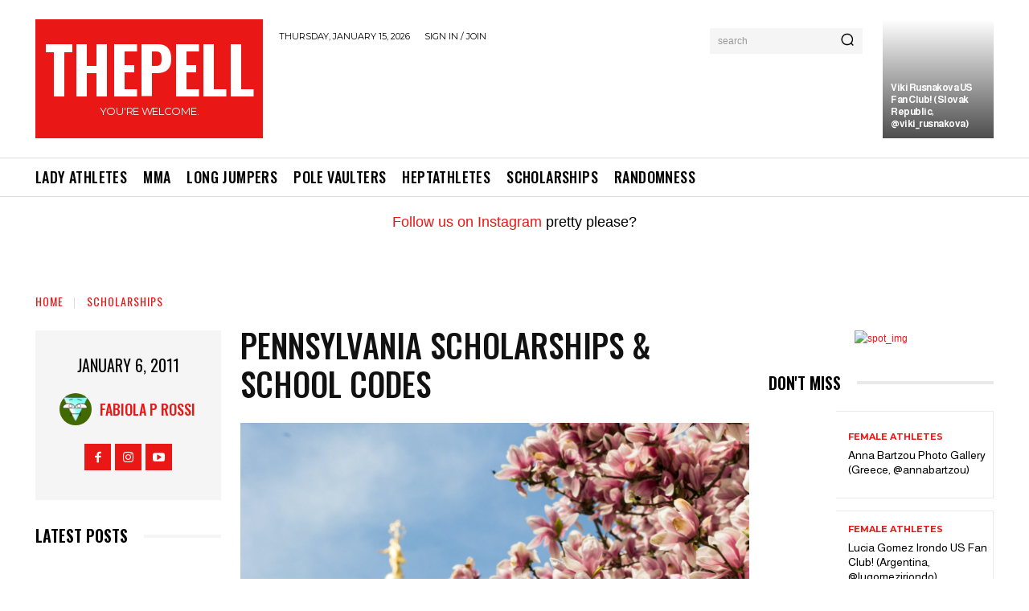

--- FILE ---
content_type: text/html; charset=UTF-8
request_url: https://thepell.com/pennsylvania-scholarships-school-codes/
body_size: 112707
content:
<!doctype html >
<html lang="en-US">
<head>
    <meta charset="UTF-8" />
    <title>Pennsylvania Scholarships &amp; School Codes - ThePell</title>
    <meta name="viewport" content="width=device-width, initial-scale=1.0">
    <link rel="pingback" href="https://thepell.com/xmlrpc.php" />
        <style>
        .pro-wccp:before {
            content: "\f160";
            top: 3px;
        }
        .pro-wccp:before{
            color:#02CA03 !important
        }
        .pro-wccp {
            transform: rotate(45deg);
        }
    </style>
    	<script id="wccp_pro_clear_body_at_all_for_extentions">
	function clear_body_at_all_for_extentions()
	{
		wccp_pro_log_to_console_if_allowed("function", "clear_body_at_all_for_extentions");
		
		clearInterval(remove_ext_code);
		clearInterval(disable_ext_code);
		jQuery("body").empty();
		div_style = 'style="margin: auto;width: 60%;border: 5px solid #ff0060a3;padding: 10px;"';
		jQuery("body").append('<p>&nbsp;</p><p>&nbsp;</p><div ' + div_style + '><p style="text-align: center;"><b>Warning:</b> Unwanted <u>Copy/Paste</u> extension detected!</p><p style="text-align: center;">Please deactivate it and refresh</p></div>');
	}

	window.addEventListener('load', function (){
		if(window.Zepto || !window.jQuery) jQuery =  $;
		jQuery(document).ready(disable_ext_code);
	});
	function disable_ext_code(){
		wccp_pro_log_to_console_if_allowed("function", "disable_ext_code");
		/*PART-1: check for any extension fingrprint inside HTML */
		var str = "";
		var div_style = "";
		setTimeout(() => {
			  jQuery("script,style").each(function()
				{
					str = jQuery(this).attr("src") + " " + jQuery(this).attr("id");
					if (str != "" && typeof str != 'undefined'){
						if(str.includes("onepmapfbjohnegdmfhndpefjkppbjkm") || str.includes("allow-copy_style")) 
						{
							clear_body_at_all_for_extentions();
						}
					}
				});
			}, 2000);
		
		/*PART-2: check if the menu was canceled by any extension */
		let timer2;
		
		window.addEventListener('contextmenu',
		  e => { if (e.isTrusted) timer2 = setTimeout(detectCanceledMenu, 0, e.target); },
		  true);

		window.addEventListener('contextmenu', () => clearTimeout(timer2));

		function detectCanceledMenu(el) {
		  //console.log('the menu was canceled');
		  clear_body_at_all_for_extentions();
		}
	}
	setInterval(disable_ext_code,4000);

	function remove_ext_code()
	{
		wccp_pro_log_to_console_if_allowed("function", "remove_ext_code " + jQuery("p").css("user-select").toString().toLowerCase());
		
		const TextSelectionType = jQuery("p").css("user-select").toString().toLowerCase();
		
		if(TextSelectionType == "text" || TextSelectionType == "auto") clear_body_at_all_for_extentions(); /* if selection still! kill the page content at all */
	}
	setInterval(remove_ext_code,1000);

	const ultraPropagation = function(event) {
		
		if (ultraMode.toggle) event.stopPropagation();
	};
	</script>
	<script id="wccp_pro_disable_selection">

var image_save_msg = 'You are not allowed to save images!';

var no_menu_msg = 'Context menu disabled!';

var smessage = "<b>Alert: </b>Content selection is disabled!!";


"use strict";
/* This because search property "includes" does not supported by IE*/
if (!String.prototype.includes) {
String.prototype.includes = function(search, start) {
  if (typeof start !== 'number') {
	start = 0;
  }

  if (start + search.length > this.length) {
	return false;
  } else {
	return this.indexOf(search, start) !== -1;
  }
};
}
/*////////////////////////////////////*/
let canCall = true;

function call_disable_copy_WithDelay(e) {
  if (canCall) {
    canCall = false;
    disable_copy(e);
    setTimeout(() => {
      canCall = true;
    }, 1000);
  }
}

function disable_copy(e)
{
	window.wccp_pro_iscontenteditable_flag = false;
	
	wccp_pro_log_to_console_if_allowed("function", "disable_copy");
	
	var e = e || window.event; // also there is no e.target property in IE. instead IE uses window.event.srcElement
  	
	var target = e.target || e.srcElement;

	var elemtype = e.target.nodeName;
	
	elemtype = elemtype.toUpperCase();
	
	if (apply_class_exclusion(e) == "Yes") return true;

	if(wccp_pro_iscontenteditable(e) == true) {return true;}
	
	if(is_content_editable_element(current_clicked_element) == true)
	{
		return true;
	}
	else
	{
		if (smessage !== "" && e.detail == 2)
			show_wccp_pro_message(smessage);
		
		if (isSafari)
		{
			return true;
		}
		else
		{
			//wccp_pro_clear_any_selection();
			
			return false;
		}
	}
	
	/*disable context menu when shift + right click is pressed*/
	var shiftPressed = 0;
	
	var evt = e?e:window.event;
	
	if (parseInt(navigator.appVersion)>3) {
		
		if (document.layers && navigator.appName=="Netscape")
			
			shiftPressed = (e.modifiers-0>3);
			
		else
			
			shiftPressed = e.shiftKey;
			
		if (shiftPressed) {
			
			if (smessage !== "") show_wccp_pro_message(smessage);
			
			var isFirefox = typeof InstallTrigger !== 'undefined';   /* Firefox 1.0+ */
			
			if (isFirefox) {
			evt.cancelBubble = true;
			if (evt.stopPropagation) evt.stopPropagation();
			if (evt.preventDefault()) evt.preventDefault();
			show_wccp_pro_message (smessage);
			wccp_pro_clear_any_selection();
			return false;
			}
			
			wccp_pro_clear_any_selection();
			return false;
		}
	}
	
	if(e.which === 2 ){
	var clickedTag_a = (e==null) ? event.srcElement.tagName : e.target.tagName;
	   show_wccp_pro_message(smessage);
       wccp_pro_clear_any_selection(); return false;
    }
	var isSafari = /Safari/.test(navigator.userAgent) && /Apple Computer/.test(navigator.vendor);
	var checker_IMG = 'checked';
	if (elemtype == "IMG" && checker_IMG == 'checked' && e.detail == 2) {show_wccp_pro_message(alertMsg_IMG);wccp_pro_clear_any_selection();return false;}

    //elemtype must be merged by elemtype checker on function disable_copy & disable_hot_keys
	if (is_content_editable_element(elemtype) == false)
	{
		if (smessage !== "" && e.detail == 2)
			show_wccp_pro_message(smessage);
		
		if (isSafari)
		{
			return true;
		}
		else
		{
			wccp_pro_clear_any_selection(); return false;
		}
	}
	else
	{
		return true;
	}
}
////////////////////////////
function disable_copy_ie()
{
	wccp_pro_log_to_console_if_allowed("function", "disable_copy_ie_function_started");
	
	var e = e || window.event;
	/*also there is no e.target property in IE.*/
	/*instead IE uses window.event.srcElement*/
  	var target = e.target || e.srcElement;
	
	var elemtype = window.event.srcElement.nodeName;
	
	elemtype = elemtype.toUpperCase();

	if(wccp_pro_iscontenteditable(e) == true) return true;
	
	if (apply_class_exclusion(e) == "Yes") return true;
	
	if (elemtype == "IMG") {show_wccp_pro_message(alertMsg_IMG);return false;}
	
	//elemtype must be merged by elemtype checker on function disable_copy & disable_hot_keys
	if (is_content_editable_element(elemtype) == false)
	{
		return false;
	}
}
function disable_drag_text(e)
{
	wccp_pro_log_to_console_if_allowed("function", "disable_drag_text");
	
	/*var isSafari = /Safari/.test(navigator.userAgent) && /Apple Computer/.test(navigator.vendor);*/
	/*if (isSafari) {show_wccp_pro_message(alertMsg_IMG);return false;}*/
	
	var e = e || window.event; // also there is no e.target property in IE. instead IE uses window.event.srcElement*/
  	
	var target = e.target || e.srcElement;
	
	/*For contenteditable tags*/
	
	if (apply_class_exclusion(e) == "Yes") return true;

	var elemtype = e.target.nodeName;
	
	elemtype = elemtype.toUpperCase();
	
	var disable_drag_text_drop = 'checked';
	
	if (disable_drag_text_drop != "checked")  return true;
	
	if (window.location.href.indexOf("/user/") > -1) {
      return true; /*To allow users to drag & drop images when editing thier profiles*/
    }
	
	return false;
}

/*/////////////////special for safari Start////////////////*/
var onlongtouch;

var timer;

var touchduration = 1000; /*length of time we want the user to touch before we do something*/

var elemtype = "";

function touchstart(e)
{
	wccp_pro_log_to_console_if_allowed("function", "touchstart");
	
	var e = e || window.event;
	/*also there is no e.target property in IE.*/
	/*instead IE uses window.event.srcElement*/
  	var target = e.target || e.srcElement;
	
	elemtype = window.event.srcElement.nodeName;
	
	elemtype = elemtype.toUpperCase();
	
	if(!wccp_pro_is_passive()) e.preventDefault();
	if (!timer) {
		timer = setTimeout(onlongtouch, touchduration);
	}
}

function touchend()
{
	wccp_pro_log_to_console_if_allowed("function", "touchend");
	
    /*stops short touches from firing the event*/
    if (timer) {
        clearTimeout(timer);
        timer = null;
    }
	onlongtouch();
}

onlongtouch = function(e)/*this will clear the current selection if any_not_editable_thing selected*/
{
	wccp_pro_log_to_console_if_allowed("function", "onlongtouch");
	
	if (is_content_editable_element(elemtype) == false)
	{
		if (window.getSelection) {
			if (window.getSelection().empty) { /*Chrome*/
			window.getSelection().empty();
			} else if (window.getSelection().removeAllRanges) {  /*Firefox*/
			window.getSelection().removeAllRanges();
			}
		} else if (document.selection) {  /*IE?*/
			var textRange = document.body.createTextRange();
			textRange.moveToElementText(element);
			textRange.select();

			document.selection.empty();
		}
		return false;
	}
};

document.addEventListener("DOMContentLoaded", function(event)
	{ 
		window.addEventListener("touchstart", touchstart, false);
		window.addEventListener("touchend", touchend, false);
	});


function wccp_pro_is_passive()
{
	wccp_pro_log_to_console_if_allowed("function", "wccp_pro_is_passive");
	
	var cold = false,
	hike = function() {};

	try {
	var aid = Object.defineProperty({}, 'passive', {
	get() {cold = true}
	});
	window.addEventListener('test', hike, aid);
	window.removeEventListener('test', hike, aid);
	} catch (e) {}

	return cold;
}
/*/////////////////////////////////////////////////////////////////*/
function reEnable()
{
	return true;
}

if(navigator.userAgent.indexOf('MSIE')==-1) //If not IE
{
	document.ondragstart = disable_drag_text;
	document.onselectstart = call_disable_copy_WithDelay;
	document.onselectionchange = call_disable_copy_WithDelay;
	//document.onmousedown = disable_copy;
	//document.addEventListener('click', disable_copy, false);
	//document.addEventListener('click', set_current_clicked_element, false);
	document.addEventListener('mousedown', set_current_clicked_element, false);
	//document.onclick = reEnable;
}else
{
	document.onselectstart = disable_copy_ie;
}

var current_clicked_element = "";

var current_clicked_object = null;

function set_current_clicked_element(e)
{
	var e = e || window.event; // also there is no e.target property in IE. instead IE uses window.event.srcElement
  	
	var target = e.target || e.srcElement;

	var elemtype = e.target.nodeName;
	
	elemtype = elemtype.toUpperCase();
	
	current_clicked_element = elemtype;
	
	console.log("current_clicked_element = " + current_clicked_element);
}
</script>
<script id="wccp_pro_disable_hot_keys">
/*****************For contenteditable tags***************/
var wccp_pro_iscontenteditable_flag = false;

function wccp_pro_iscontenteditable(e)
{
	var e = e || window.event; // also there is no e.target property in IE. instead IE uses window.event.srcElement
  	
	var target = e.target || e.srcElement;
	
	var iscontenteditable = "false";
		
	if(typeof target.getAttribute!="undefined" )
	{
		iscontenteditable = target.getAttribute("contenteditable"); // Return true or false as string
		
		if(typeof target.hasAttribute!="undefined")
		{
			if(target.hasAttribute("contenteditable"))
				iscontenteditable = true;
		}
	}
	
	console.log("iscontenteditable:" + iscontenteditable);
	
	var iscontenteditable2 = false;
	
	if(typeof target.isContentEditable!="undefined" ) iscontenteditable2 = target.isContentEditable; // Return true or false as boolean

	if(target.parentElement !=null) iscontenteditable2 = target.parentElement.isContentEditable;
	
	if (iscontenteditable == "true" || iscontenteditable == true || iscontenteditable2 == true)
	{
		if(typeof target.style!="undefined" ) target.style.cursor = "text";
		
		//wccp_pro_log_to_console_if_allowed("", iscontenteditable + " " + iscontenteditable2);
		
		wccp_pro_iscontenteditable_flag = true;
		
		wccp_pro_log_to_console_if_allowed("function", "wccp_pro_iscontenteditable: true");
		
		return true;
	}
	wccp_pro_log_to_console_if_allowed("function", "wccp_pro_iscontenteditable: false");
	
	//wccp_pro_iscontenteditable_flag = false;
}
/******************************************************/
function wccp_pro_clear_any_selection()
{
	if(window.wccp_pro_iscontenteditable_flag == true) return;
	
	wccp_pro_log_to_console_if_allowed("function", "wccp_pro_clear_any_selection");
	
	var myName = wccp_pro_clear_any_selection.caller.toString();
	
	myName = myName.substr('function '.length);
	
	myName = myName.substr(0, myName.indexOf('('));

	console.log("called_by: " + myName);
	
	if (window.getSelection)
	{
		if (window.getSelection().empty)
		{  // Chrome
			window.getSelection().empty();
		} else if (window.getSelection().removeAllRanges) 
		{  // Firefox
			window.getSelection().removeAllRanges();
		}
	} else if (document.selection)
	{  // IE?
		document.selection.empty();
	}
	
	//show_wccp_pro_message("You are not allowed to make this operation");
}


/*Is content_editable element*/
function is_content_editable_element(element_name = "")
{
	if (element_name == "TEXT" || element_name == "#TEXT" || element_name == "TEXTAREA" || element_name == "INPUT" || element_name == "PASSWORD" || element_name == "SELECT" || element_name == "OPTION" || element_name == "EMBED" || element_name == "CODE" || element_name == "CODEBLOCK")
	{
		wccp_pro_log_to_console_if_allowed("function", "is_content_editable_element: true >>" + element_name);
		
		return true;
	}
	wccp_pro_log_to_console_if_allowed("function", "is_content_editable_element: false >>" + element_name);
	
	return false;
}
/*Is selection enabled element*/
/*
function is_selection_enabled_element(element_name = "")
{
	if (is_content_editable_element == true)
	{
		wccp_pro_log_to_console_if_allowed("function", "is_selection_enabled_element: true >>" + element_name);
		
		return true;
	}
	wccp_pro_log_to_console_if_allowed("function", "is_selection_enabled_element: false >>" + element_name);
	
	return false;
}
*/
/*Hot keys function  */
function disable_hot_keys(e)
{
	wccp_pro_log_to_console_if_allowed("function", "disable_hot_keys");
	
	e = e || window.event;
	
	//console.log(e);
	
	if (!e) return;
	
	var key;

		if(window.event)
			  key = window.event.keyCode;     /*IE*/
		else if (e.hasOwnProperty("which")) key = e.which;     /*firefox (97)*/

	wccp_pro_log_to_console_if_allowed("Data:", key);
	
			
		if (key == 123 || (e.ctrlKey && e.shiftKey && e.keyCode == 'J'.charCodeAt(0)) )//F12 chrome developer key disable
		{
			show_wccp_pro_message('You are not allowed to do this action on the current page!!');
			
			return false;
		}
		
	var elemtype = e.target.tagName;
	
	elemtype = elemtype.toUpperCase();
	
	var sel = getSelectionTextAndContainerElement();
	
	if(elemtype == "BODY" && sel.text != "") elemtype = sel.containerElement.tagName; /* no need for it when tag name is BODY, so we get the selected text tag name */

	/*elemtype must be merged by elemtype checker on function disable_copy & disable_copy_ie*/
	if (is_content_editable_element(elemtype) == true)
	{
		elemtype = 'TEXT';
	}
	
	if(wccp_pro_iscontenteditable(e) == true) elemtype = 'TEXT';
	
		if (key == 44)/*For any emement type, text elemtype is not excluded here, (prntscr (44)*/
		{
			copyTextToClipboard("");
			show_wccp_pro_message('You are not allowed to do this action on the current page!!');
			return false;
		}	
	if (e.ctrlKey || e.metaKey)
	{
		if (elemtype!= 'TEXT' && (key == 97 || key == 99 || key == 120 || key == 26 || key == 43))
		{
			 show_wccp_pro_message('<b>Alert:</b> You are not allowed to copy content or view source');
			 return false;
		}
		if (elemtype!= 'TEXT')
		{
						
			if (key == 65)
			{
				show_wccp_pro_message('You are not allowed to do this action on the current page!!');
				return false;
			}			
						
			if (key == 67)
			{
				show_wccp_pro_message('You are not allowed to do this action on the current page!!');
				return false;
			}			
						
			if (key == 88)
			{
				show_wccp_pro_message('You are not allowed to do this action on the current page!!');
				return false;
			}			
						
			if (key == 86)
			{
				show_wccp_pro_message('You are not allowed to do this action on the current page!!');
				return false;
			}		}
				
		if (key == 85)
		{
			show_wccp_pro_message('You are not allowed to do this action on the current page!!');
			return false;
		}		
				if (key == 80)
		{
			show_wccp_pro_message('You are not allowed to do this action on the current page!!');
			return false;
		}		
				if (key == 44)
		{
			copyTextToClipboard("no");
			show_wccp_pro_message('You are not allowed to do this action on the current page!!');
			return false;
		}		
		
					if (key == 73)//F12 chrome developer key disable
			{
				show_wccp_pro_message('You are not allowed to do this action on the current page!!');
				return false;
			}
				
				
		if (key == 83)
		{
			show_wccp_pro_message('You are not allowed to do this action on the current page!!');
			return false;
		}    }
return true;
}


window.addEventListener('load', function (){
	if(window.Zepto || !window.jQuery) jQuery =  $;
	jQuery(document).ready(function() {
	  jQuery(document).bind("keyup keydown", disable_hot_keys);
	});
});

</script>
<style>
.wccp_pro_copy_code_button
{
	line-height: 6px;
	width: auto;
	font-size: 8pt;
	font-family: tahoma;
	margin-top: 1px;
	margin-right: 2px;
	position:absolute;
	top:0;
	right:0;
	border-radius: 4px;
	opacity: 100%;
	margin-top: -30px;
}
.wccp_pro_copy_code_button:hover
{
	opacity: 100%;
}

.wccp_pro_copy_code_button[disabled]
{
	opacity: 40%;
	border-color: red;
}
code,pre
{
	overflow: visible;
	white-space: pre-line;
}
</style>
<script id="wccp_pro_module" type="module">
import devtools from 'https://thepell.com/wp-content/plugins/wccp-pro/index.js';
function devtools_isOpen()
{
	wccp_pro_log_to_console_if_allowed("function", "devtools_isOpen" + devtools.isOpen);
	
	if(devtools.isOpen)
	{
		clear_body_at_all();
	}
}
var devtools_isOpen_checker = setInterval(devtools_isOpen,1000);

document.addEventListener('visibilitychange', function (event) {
    if (document.hidden) {
        return;
    } else {
		if(devtools.isOpen)
		{
			clear_body_at_all();
		}
    }
});

window.addEventListener('devtoolschange', event => {
	if(devtools.isOpen)
{
	clear_body_at_all();
}
});

function clear_body_at_all()
{
	wccp_pro_log_to_console_if_allowed("function", "clear_body_at_all");
	clearInterval(devtools_isOpen_checker);
	//return;
	localStorage.setItem("wccp_was_desktop_with_div_tools", "yes"); // save yes if im on devtools opened on desktop any time
	jQuery("body").empty();
	var div_style = 'style="margin: auto;width: 60%;border: 5px solid #ff0060a3;padding: 10px;"';
	jQuery("body").append('<p>&nbsp;</p><p>&nbsp;</p><div ' + div_style + '><p style="text-align: center;"><b>Warning:</b> Unwanted <u>Dev Tools Console</u> detected!</p><p style="text-align: center;">Please close it and refresh</p></div>');
}
</script>
<script id="wccp_pro_disable_Right_Click">
		function nocontext(e) {

			wccp_pro_log_to_console_if_allowed("function", "nocontext");
			
			e = e || window.event; // also there is no e.target property in IE. instead IE uses window.event.srcElement
			
			if (apply_class_exclusion(e) == 'Yes') return true;
			
	    	var exception_tags = 'NOTAG,';
			
	        var clickedTag = (e==null) ? event.srcElement.tagName : e.target.tagName;
			
			console.log("clickedTag: " + clickedTag);
			
			var target = e.target || e.srcElement;
			
			var parent_tag = ""; var parent_of_parent_tag = "";
			
			if(target.parentElement != null)
			{
				parent_tag = target.parentElement.tagName;
				
				if(target.parentElement.parentElement != null) parent_of_parent_tag = target.parentElement.parentElement.tagName;
			}
			
	        var checker = 'checked';
	        if ((clickedTag == "IMG" || clickedTag == "FIGURE" || clickedTag == "SVG" || clickedTag == "PROTECTEDIMGDIV") && checker == 'checked') {
	            if (alertMsg_IMG != "")show_wccp_pro_message(alertMsg_IMG);
	            return false;
	        }else {exception_tags = exception_tags + 'IMG,';}
			
			checker = '';
			if ((clickedTag == "VIDEO" || clickedTag == "PROTECTEDWCCPVIDEO" || clickedTag == "EMBED") && checker == 'checked') {
	            if (alertMsg_VIDEO != "")show_wccp_pro_message(alertMsg_VIDEO);
	            return false;
	        }else {exception_tags = exception_tags + 'VIDEO,PROTECTEDWCCPVIDEO,EMBED,';}
	        
	        checker = 'checked';
	        if ((clickedTag == "A" || clickedTag == "TIME" || parent_tag == "A" || parent_of_parent_tag == "A") && checker == 'checked') {
	            if (alertMsg_A != "")show_wccp_pro_message(alertMsg_A);
	            return false;
	        }else {exception_tags = exception_tags + 'A,';if(parent_tag == "A" || parent_of_parent_tag == "A") clickedTag = "A";}

	        checker = 'checked';
	        if ((clickedTag == "P" || clickedTag == "B" || clickedTag == "FONT" ||  clickedTag == "LI" || clickedTag == "UL" || clickedTag == "STRONG" || clickedTag == "OL" || clickedTag == "BLOCKQUOTE" || clickedTag == "TH" || clickedTag == "TR" || clickedTag == "TD" || clickedTag == "SPAN" || clickedTag == "EM" || clickedTag == "SMALL" || clickedTag == "I" || clickedTag == "BUTTON") && checker == 'checked') {
	            if (alertMsg_PB != "")show_wccp_pro_message(alertMsg_PB);
	            return false;
	        }else {exception_tags = exception_tags + 'P,B,FONT,LI,UL,STRONG,OL,BLOCKQUOTE,TD,SPAN,EM,SMALL,I,BUTTON,';}
	        
	        checker = 'checked';
	        if ((clickedTag == "INPUT" || clickedTag == "PASSWORD") && checker == 'checked') {
	            if (alertMsg_INPUT != "")show_wccp_pro_message(alertMsg_INPUT);
	            return false;
	        }else {exception_tags = exception_tags + 'INPUT,PASSWORD,';}
	        
	        checker = 'checked';
	        if ((clickedTag == "H1" || clickedTag == "H2" || clickedTag == "H3" || clickedTag == "H4" || clickedTag == "H5" || clickedTag == "H6" || clickedTag == "ASIDE" || clickedTag == "NAV") && checker == 'checked') {
	            if (alertMsg_H != "")show_wccp_pro_message(alertMsg_H);
	            return false;
	        }else {exception_tags = exception_tags + 'H1,H2,H3,H4,H5,H6,';}
	        
	        checker = 'checked';
	        if (clickedTag == "TEXTAREA" && checker == 'checked') {
	            if (alertMsg_TEXTAREA != "")show_wccp_pro_message(alertMsg_TEXTAREA);
	            return false;
	        }else {exception_tags = exception_tags + 'TEXTAREA,';}
	        
	        checker = 'checked';
	        if ((clickedTag == "DIV" || clickedTag == "BODY" || clickedTag == "HTML" || clickedTag == "ARTICLE" || clickedTag == "SECTION" || clickedTag == "NAV" || clickedTag == "HEADER" || clickedTag == "FOOTER") && checker == 'checked') {
	            if (alertMsg_EmptySpaces != "")show_wccp_pro_message(alertMsg_EmptySpaces);
	            return false;
	        }
	        else
	        {
	        	if (exception_tags.indexOf(clickedTag)!=-1)
	        	{
		        	return true;
		        }
	        	else
	        	return false;
	        }
	    }
		
		function disable_drag_images(e)
		{
			wccp_pro_log_to_console_if_allowed("function", "disable_drag_images");
			
			var e = e || window.event; // also there is no e.target property in IE. instead IE uses window.event.srcElement
			
			var target = e.target || e.srcElement;
			
			//For contenteditable tags
			if (apply_class_exclusion(e) == "Yes") return true;

			var elemtype = e.target.nodeName;
			
			if (elemtype != "IMG") {return;}
			
			elemtype = elemtype.toUpperCase();
			
			var disable_drag_drop_images = 'checked';
			
			if (disable_drag_drop_images != "checked")  return true;
			
			if (window.location.href.indexOf("/user/") > -1) {
			  return true; //To allow users to drag & drop images when editing thier profiles
			}
			
			show_wccp_pro_message(alertMsg_IMG);
			
			return false;
		}
		
	    var alertMsg_IMG = "Alert: Protected image";
	    var alertMsg_A = "Alert: This link is protected";
	    var alertMsg_PB = "Alert: Right click on text is disabled";
	    var alertMsg_INPUT = "Alert: Right click is disabled";
	    var alertMsg_H = "Alert: Right click on headlines is disabled";
	    var alertMsg_TEXTAREA = "Alert: Right click is disabled";
	    var alertMsg_EmptySpaces = "Alert: Right click on empty spaces is disabled";
		var alertMsg_VIDEO = "Alert: Right click on videos is disabled";
	    document.oncontextmenu=null;
		document.oncontextmenu = nocontext;
		document.addEventListener("contextmenu",nocontext);
		window.addEventListener("contextmenu",nocontext);
</script>
	
	<script id="wccp_pro_disable_drag_images">
	document.ondragstart = disable_drag_images;
		window.addEventListener('load', function (){
			if(window.Zepto || !window.jQuery) jQuery =  $;
			jQuery(document).ready(function(){
				jQuery('img').each(function() {
					jQuery(this).attr('draggable', false);
				});
			});
		});
	</script>
	<style id="wccp_pro_style1">
		img{
			-moz-user-select: none;
			-webkit-user-select: none;
			-ms-user-select: none;
			-khtml-user-select: none;
			user-select: none;
			-webkit-user-drag: none;
		}
	</style>
<style>/* Start your code after this line */
 
/* End your code before this line */</style>	<script id="wccp_pro_css_disable_selection">
	function wccp_pro_msieversion() 
		{
			var ua = window.navigator.userAgent;
			var msie = ua.indexOf("MSIE");
			var msie2 = ua.indexOf("Edge");
			var msie3 = ua.indexOf("Trident");

		if (msie > -1 || msie2 > -1 || msie3 > -1) // If Internet Explorer, return version number
		{
			return "IE";
		}
		else  // If another browser, return 0
		{
			return "otherbrowser";
		}
	}
    
	var e = document.getElementsByTagName('H1')[0];
	if(e && wccp_pro_msieversion() == "IE")
	{
		e.setAttribute('unselectable',"on");
	}
	</script>
<script id="wccp_pro_class_exclusion">
function copyToClipboard(elem) {
	  // create hidden text element, if it doesn't already exist
    var targetId = "_wccp_pro_hiddenCopyText_";
    {
        // must use a temporary form element for the selection and copy
        target = document.getElementById(targetId);
        if (!target) {
            var target = document.createElement("textarea");
            target.style.position = "absolute";
            target.style.left = "-9999px";
            target.style.top = "0";
            target.id = targetId;
            document.body.appendChild(target);
        }
        target.textContent = elem.textContent;
    }
    // select the content
    var currentFocus = document.activeElement;
    target.focus();
    target.setSelectionRange(0, target.value.length);
    
    // copy the selection
    var succeed;
    try {
    	  succeed = document.execCommand("copy");
    } catch(e) {
        succeed = false;
    }

    // restore original focus
    if (currentFocus && typeof currentFocus.focus === "function") {
        currentFocus.focus();
    }
    
    
	// clear temporary content
	target.textContent = "";
	document.getElementsByTagName('span')[0].innerHTML = " ";
    return succeed;
}
/**************************************************/
function wccp_pro_log_to_console_if_allowed(title = "title", data = "")
{
	var myName = "";
	
	if(wccp_pro_log_to_console_if_allowed.caller != null) myName = wccp_pro_log_to_console_if_allowed.caller.toString();
	
	myName = myName.substr('function '.length);
	
	myName = myName.substr(0, myName.indexOf('('));

	//console.log("function_name: " + myName);
	
	}
/**************************************************/
function fallbackCopyTextToClipboard(text) {
  var textArea = document.createElement("textarea");
  textArea.value = text;
  document.body.appendChild(textArea);
  textArea.focus();
  textArea.select();

  try {
    var successful = document.execCommand("copy");
    var msg = successful ? "successful" : "unsuccessful";
    console.log("Fallback: Copying text command was " + msg);
  } catch (err) {
    console.error("Fallback: Oops, unable to copy", err);
  }

  document.body.removeChild(textArea);
}
/*****************************************/
function copyTextToClipboard(text) {
  if (!navigator.clipboard) {
    fallbackCopyTextToClipboard(text);
    return;
  }
  navigator.clipboard.writeText(text).then(
    function() {
      console.log("Async: Copying to clipboard was successful!");
    },
    function(err) {
      console.error("Async: Could not copy text: ", err);
    }
  );
}
/*****************************************/
/*getSelectionTextAndContainerElement*/
function getSelectionTextAndContainerElement()
{
    var text = "", containerElement = null;
    if (typeof window.getSelection != "undefined") {
        var sel = window.getSelection();
        if (sel.rangeCount) {
            var node = sel.getRangeAt(0).commonAncestorContainer;
            containerElement = node.nodeType == 1 ? node : node.parentNode;
			if (typeof(containerElement.parentElement) != 'undefined') current_clicked_object = containerElement.parentElement;
            text = sel.toString();
        }
    } else if (typeof document.selection != "undefined" && document.selection.type != "Control")
	{
        var textRange = document.selection.createRange();
        containerElement = textRange.parentElement();
        text = textRange.text;
    }
    
	return {
        text: text,
        containerElement: containerElement
    };
}

function getSelectionParentElement() {
    var parentEl = null, sel;
	
    if (window.getSelection) {
        sel = window.getSelection();
        if (sel.rangeCount) {
            parentEl = sel.getRangeAt(0).commonAncestorContainer;
			//sel.getRangeAt(0).startContainer.parentNode;
            if (parentEl.nodeType != 1) {
                parentEl = parentEl.parentNode;
            }
        }
    } else if ( (sel = document.selection) && sel.type != "Control") {
        parentEl = sel.createRange().parentElement();
    }
	
	let arr = new Array();
	
	arr["nodeName"] = "cant_find_parent_element";
	
	if(parentEl != null)
		return parentEl;
	else
		return arr;
}
/*****************************************/
function sleep(ms) {
    return new Promise(resolve => setTimeout(resolve, ms));
}
/*****************************************/
</script>

<script id="apply_class_exclusion">
function apply_class_exclusion(e)
{
	wccp_pro_log_to_console_if_allowed("function", "apply_class_exclusion" + e);
	
	var my_return = 'No';
	
	var e = e || window.event; // also there is no e.target property in IE. instead IE uses window.event.srcElement
  	
	var target = e.target || e.srcElement || 'nothing';
	
	//if(target.parentElement != null) console.log (target.parentElement.className);
	
	var excluded_classes = '' + '';
	
	var class_to_exclude = "";
	
	if(target.parentElement != null)
	{
		class_to_exclude = target.className + ' ' + target.parentElement.className || '';
	}else{
		class_to_exclude = target.className;
	}
	
	var class_to_exclude_array = Array();
	
	//console.log(class_to_exclude);
	
	if (typeof(class_to_exclude) != 'undefined') class_to_exclude_array = class_to_exclude.split(" ");
	
	//console.log (class_to_exclude_array);
	
	class_to_exclude_array.forEach(function(item)
	{
		if(item != '' && excluded_classes.indexOf(item)>=0)
		{
			//target.style.cursor = "text";
			
			//console.log ('Yes');
			
			my_return = 'Yes';
		}
	});

	try {
		class_to_exclude = target.parentElement.getAttribute('class') || target.parentElement.className || '';
		}
	catch(err) 
		{
		class_to_exclude = '';
		}
	
	if(class_to_exclude != '' && excluded_classes.indexOf(class_to_exclude)>=0)
	{
		//target.style.cursor = "text";
		my_return = 'Yes';
	}

	return my_return;
}
</script>
<style id="wccp_pro_style2" data-asas-style="">

	
	*[contenteditable] , [contenteditable] *,*[contenteditable="true"] , [contenteditable="true"] * { /* for contenteditable tags*/ , /* for tags inside contenteditable tags*/
	  -webkit-user-select: auto !important;
	  cursor: text !important;
	  user-select: text !important;
	  pointer-events: auto !important;
	}
	
	/*
	*[contenteditable]::selection, [contenteditable] *::selection, [contenteditable="true"]::selection, [contenteditable="true"] *::selection { background: Highlight !important; color: HighlightText !important;}
	*[contenteditable]::-moz-selection, [contenteditable="true"] *::-moz-selection { background: Highlight !important; color: HighlightText !important;}
	input::selection,textarea::selection, code::selection, code > *::selection { background: Highlight !important; color: HighlightText !important;}
	input::-moz-selection,textarea::-moz-selection, code::-moz-selection, code > *::-moz-selection { background: Highlight !important; color: HighlightText !important;}
	*/
	a{ cursor: pointer ; pointer-events: auto !important;}

	</style><style>TEXT,TEXTAREA,input[type="text"] {cursor: text !important; user-select: text !important;}</style><meta name='robots' content='index, follow, max-image-preview:large, max-snippet:-1, max-video-preview:-1' />
	<style>img:is([sizes="auto" i], [sizes^="auto," i]) { contain-intrinsic-size: 3000px 1500px }</style>
	
            <script data-no-defer="1" data-ezscrex="false" data-cfasync="false" data-pagespeed-no-defer data-cookieconsent="ignore">
                var ctPublicFunctions = {"_ajax_nonce":"86725598bf","_rest_nonce":"14bf245992","_ajax_url":"\/wp-admin\/admin-ajax.php","_rest_url":"https:\/\/thepell.com\/wp-json\/","data__cookies_type":"none","data__ajax_type":"rest","data__bot_detector_enabled":"1","data__frontend_data_log_enabled":1,"cookiePrefix":"","wprocket_detected":false,"host_url":"thepell.com","text__ee_click_to_select":"Click to select the whole data","text__ee_original_email":"The complete one is","text__ee_got_it":"Got it","text__ee_blocked":"Blocked","text__ee_cannot_connect":"Cannot connect","text__ee_cannot_decode":"Can not decode email. Unknown reason","text__ee_email_decoder":"CleanTalk email decoder","text__ee_wait_for_decoding":"The magic is on the way!","text__ee_decoding_process":"Please wait a few seconds while we decode the contact data."}
            </script>
        
            <script data-no-defer="1" data-ezscrex="false" data-cfasync="false" data-pagespeed-no-defer data-cookieconsent="ignore">
                var ctPublic = {"_ajax_nonce":"86725598bf","settings__forms__check_internal":"0","settings__forms__check_external":"0","settings__forms__force_protection":"0","settings__forms__search_test":"1","settings__data__bot_detector_enabled":"1","settings__sfw__anti_crawler":0,"blog_home":"https:\/\/thepell.com\/","pixel__setting":"3","pixel__enabled":false,"pixel__url":null,"data__email_check_before_post":"1","data__email_check_exist_post":"1","data__cookies_type":"none","data__key_is_ok":true,"data__visible_fields_required":true,"wl_brandname":"Anti-Spam by CleanTalk","wl_brandname_short":"CleanTalk","ct_checkjs_key":1035325044,"emailEncoderPassKey":"0d88f729bb38d3e75896435ee842ca41","bot_detector_forms_excluded":"W10=","advancedCacheExists":false,"varnishCacheExists":false,"wc_ajax_add_to_cart":false}
            </script>
        <link rel="preload" fetchpriority="high" as="image" href="https://thepell.com/wp-content/uploads/2023/04/pennsylvania-scholarships-school-codes.jpg" imagesrcset="https://thepell.com/wp-content/uploads/2023/04/pennsylvania-scholarships-school-codes.jpg 2560w, https://thepell.com/wp-content/uploads/2023/04/pennsylvania-scholarships-school-codes-300x300.jpg 300w, https://thepell.com/wp-content/uploads/2023/04/pennsylvania-scholarships-school-codes-1024x1024.jpg 1024w, https://thepell.com/wp-content/uploads/2023/04/pennsylvania-scholarships-school-codes-150x150.jpg 150w, https://thepell.com/wp-content/uploads/2023/04/pennsylvania-scholarships-school-codes-768x768.jpg 768w, https://thepell.com/wp-content/uploads/2023/04/pennsylvania-scholarships-school-codes-1536x1536.jpg 1536w, https://thepell.com/wp-content/uploads/2023/04/pennsylvania-scholarships-school-codes-2048x2048.jpg 2048w" imagesizes="(max-width: 2560px) 100vw, 2560px"/>

	<!-- This site is optimized with the Yoast SEO Premium plugin v26.4 (Yoast SEO v26.7) - https://yoast.com/wordpress/plugins/seo/ -->
	<meta name="description" content="Learn all about the Pennsylvania Pell Grant, including eligibility criteria, application process, and more. Get all the info you need here!" />
	<link rel="canonical" href="https://thepell.com/pennsylvania-scholarships-school-codes/" />
	<meta property="og:locale" content="en_US" />
	<meta property="og:type" content="article" />
	<meta property="og:title" content="Pennsylvania Scholarships &amp; School Codes" />
	<meta property="og:description" content="Learn all about the Pennsylvania Pell Grant, including eligibility criteria, application process, and more. Get all the info you need here!" />
	<meta property="og:url" content="https://thepell.com/pennsylvania-scholarships-school-codes/" />
	<meta property="og:site_name" content="ThePell" />
	<meta property="article:publisher" content="https://www.facebook.com/fortesanabellas" />
	<meta property="article:published_time" content="2011-01-06T17:47:53+00:00" />
	<meta property="article:modified_time" content="2025-06-30T22:59:29+00:00" />
	<meta property="og:image" content="http://thepell.com/wp-content/uploads/2023/04/Pennsylvania--scaled.jpg" />
	<meta property="og:image:width" content="2560" />
	<meta property="og:image:height" content="2560" />
	<meta property="og:image:type" content="image/jpeg" />
	<meta name="author" content="Fabiola P Rossi" />
	<meta name="twitter:card" content="summary_large_image" />
	<meta name="twitter:creator" content="@fortesanabellas" />
	<meta name="twitter:site" content="@fortesanabellas" />
	<meta name="twitter:label1" content="Written by" />
	<meta name="twitter:data1" content="Fabiola P Rossi" />
	<meta name="twitter:label2" content="Est. reading time" />
	<meta name="twitter:data2" content="9 minutes" />
	<script type="application/ld+json" class="yoast-schema-graph">{"@context":"https://schema.org","@graph":[{"@type":"Article","@id":"https://thepell.com/pennsylvania-scholarships-school-codes/#article","isPartOf":{"@id":"https://thepell.com/pennsylvania-scholarships-school-codes/"},"author":{"name":"Fabiola P Rossi","@id":"https://thepell.com/#/schema/person/d2e45f8e5f2be81adf1a7428271d4ed2"},"headline":"Pennsylvania Scholarships &#038; School Codes","datePublished":"2011-01-06T17:47:53+00:00","dateModified":"2025-06-30T22:59:29+00:00","mainEntityOfPage":{"@id":"https://thepell.com/pennsylvania-scholarships-school-codes/"},"wordCount":2540,"commentCount":0,"publisher":{"@id":"https://thepell.com/#organization"},"image":{"@id":"https://thepell.com/pennsylvania-scholarships-school-codes/#primaryimage"},"thumbnailUrl":"https://thepell.com/wp-content/uploads/2023/04/pennsylvania-scholarships-school-codes.jpg","articleSection":["Scholarships"],"inLanguage":"en-US","potentialAction":[{"@type":"CommentAction","name":"Comment","target":["https://thepell.com/pennsylvania-scholarships-school-codes/#respond"]}]},{"@type":"WebPage","@id":"https://thepell.com/pennsylvania-scholarships-school-codes/","url":"https://thepell.com/pennsylvania-scholarships-school-codes/","name":"Pennsylvania Scholarships & School Codes - ThePell","isPartOf":{"@id":"https://thepell.com/#website"},"primaryImageOfPage":{"@id":"https://thepell.com/pennsylvania-scholarships-school-codes/#primaryimage"},"image":{"@id":"https://thepell.com/pennsylvania-scholarships-school-codes/#primaryimage"},"thumbnailUrl":"https://thepell.com/wp-content/uploads/2023/04/pennsylvania-scholarships-school-codes.jpg","datePublished":"2011-01-06T17:47:53+00:00","dateModified":"2025-06-30T22:59:29+00:00","description":"Learn all about the Pennsylvania Pell Grant, including eligibility criteria, application process, and more. Get all the info you need here!","breadcrumb":{"@id":"https://thepell.com/pennsylvania-scholarships-school-codes/#breadcrumb"},"inLanguage":"en-US","potentialAction":[{"@type":"ReadAction","target":["https://thepell.com/pennsylvania-scholarships-school-codes/"]}]},{"@type":"ImageObject","inLanguage":"en-US","@id":"https://thepell.com/pennsylvania-scholarships-school-codes/#primaryimage","url":"https://thepell.com/wp-content/uploads/2023/04/pennsylvania-scholarships-school-codes.jpg","contentUrl":"https://thepell.com/wp-content/uploads/2023/04/pennsylvania-scholarships-school-codes.jpg","width":2560,"height":2560,"caption":"Pennsylvania State Capitol dome framed by pink magnolia blossoms against blue sky."},{"@type":"BreadcrumbList","@id":"https://thepell.com/pennsylvania-scholarships-school-codes/#breadcrumb","itemListElement":[{"@type":"ListItem","position":1,"name":"Home","item":"https://thepell.com/"},{"@type":"ListItem","position":2,"name":"Pennsylvania Scholarships &#038; School Codes"}]},{"@type":"WebSite","@id":"https://thepell.com/#website","url":"https://thepell.com/","name":"ThePell","description":"You&#039;re Welcome","publisher":{"@id":"https://thepell.com/#organization"},"potentialAction":[{"@type":"SearchAction","target":{"@type":"EntryPoint","urlTemplate":"https://thepell.com/?s={search_term_string}"},"query-input":{"@type":"PropertyValueSpecification","valueRequired":true,"valueName":"search_term_string"}}],"inLanguage":"en-US"},{"@type":"Organization","@id":"https://thepell.com/#organization","name":"The Pell","alternateName":"thepell.com","url":"https://thepell.com/","logo":{"@type":"ImageObject","inLanguage":"en-US","@id":"https://thepell.com/#/schema/logo/image/","url":"https://thepell.com/wp-content/uploads/2025/09/nadja-rugland-540622084_17998379675812228_7636202922626054617_n.jpg","contentUrl":"https://thepell.com/wp-content/uploads/2025/09/nadja-rugland-540622084_17998379675812228_7636202922626054617_n.jpg","width":1080,"height":1350,"caption":"The Pell"},"image":{"@id":"https://thepell.com/#/schema/logo/image/"},"sameAs":["https://www.facebook.com/fortesanabellas","https://x.com/fortesanabellas","https://mastodon.social/@fortesanabellas","https://instagram.com/fortesanabellas","https://pixelfed.social/fortesanabellas","https://www.threads.com/@fortesanabellas","https://bsky.app/profile/fortesanabellas.bsky.social","https://www.youtube.com/@thepelldotcom"],"description":"It's a general-interest and entertainment website","email":"fortesanabellas@gmail.com","foundingDate":"2003-01-01","numberOfEmployees":{"@type":"QuantitativeValue","minValue":"1","maxValue":"10"}},{"@type":"Person","@id":"https://thepell.com/#/schema/person/d2e45f8e5f2be81adf1a7428271d4ed2","name":"Fabiola P Rossi","image":{"@type":"ImageObject","inLanguage":"en-US","@id":"https://thepell.com/#/schema/person/image/","url":"https://secure.gravatar.com/avatar/b3eaf2c2e3982fd4e538d59ec0e987d86805723e61e7a5fdef6d5de06a3d121c?s=96&d=wavatar&r=g","contentUrl":"https://secure.gravatar.com/avatar/b3eaf2c2e3982fd4e538d59ec0e987d86805723e61e7a5fdef6d5de06a3d121c?s=96&d=wavatar&r=g","caption":"Fabiola P Rossi"},"url":"https://thepell.com/author/fabiolaprossi/"}]}</script>
	<!-- / Yoast SEO Premium plugin. -->


<link rel='dns-prefetch' href='//moderate.cleantalk.org' />
<link rel='dns-prefetch' href='//www.googletagmanager.com' />
<link rel='dns-prefetch' href='//fonts.googleapis.com' />
<link rel='dns-prefetch' href='//pagead2.googlesyndication.com' />
		<!-- This site uses the Google Analytics by MonsterInsights plugin v9.11.1 - Using Analytics tracking - https://www.monsterinsights.com/ -->
							<script src="//www.googletagmanager.com/gtag/js?id=G-S7B8XQYDER"  data-cfasync="false" data-wpfc-render="false" type="text/javascript" async></script>
			<script data-cfasync="false" data-wpfc-render="false" type="text/javascript">
				var mi_version = '9.11.1';
				var mi_track_user = true;
				var mi_no_track_reason = '';
								var MonsterInsightsDefaultLocations = {"page_location":"https:\/\/thepell.com\/pennsylvania-scholarships-school-codes\/"};
								if ( typeof MonsterInsightsPrivacyGuardFilter === 'function' ) {
					var MonsterInsightsLocations = (typeof MonsterInsightsExcludeQuery === 'object') ? MonsterInsightsPrivacyGuardFilter( MonsterInsightsExcludeQuery ) : MonsterInsightsPrivacyGuardFilter( MonsterInsightsDefaultLocations );
				} else {
					var MonsterInsightsLocations = (typeof MonsterInsightsExcludeQuery === 'object') ? MonsterInsightsExcludeQuery : MonsterInsightsDefaultLocations;
				}

								var disableStrs = [
										'ga-disable-G-S7B8XQYDER',
									];

				/* Function to detect opted out users */
				function __gtagTrackerIsOptedOut() {
					for (var index = 0; index < disableStrs.length; index++) {
						if (document.cookie.indexOf(disableStrs[index] + '=true') > -1) {
							return true;
						}
					}

					return false;
				}

				/* Disable tracking if the opt-out cookie exists. */
				if (__gtagTrackerIsOptedOut()) {
					for (var index = 0; index < disableStrs.length; index++) {
						window[disableStrs[index]] = true;
					}
				}

				/* Opt-out function */
				function __gtagTrackerOptout() {
					for (var index = 0; index < disableStrs.length; index++) {
						document.cookie = disableStrs[index] + '=true; expires=Thu, 31 Dec 2099 23:59:59 UTC; path=/';
						window[disableStrs[index]] = true;
					}
				}

				if ('undefined' === typeof gaOptout) {
					function gaOptout() {
						__gtagTrackerOptout();
					}
				}
								window.dataLayer = window.dataLayer || [];

				window.MonsterInsightsDualTracker = {
					helpers: {},
					trackers: {},
				};
				if (mi_track_user) {
					function __gtagDataLayer() {
						dataLayer.push(arguments);
					}

					function __gtagTracker(type, name, parameters) {
						if (!parameters) {
							parameters = {};
						}

						if (parameters.send_to) {
							__gtagDataLayer.apply(null, arguments);
							return;
						}

						if (type === 'event') {
														parameters.send_to = monsterinsights_frontend.v4_id;
							var hookName = name;
							if (typeof parameters['event_category'] !== 'undefined') {
								hookName = parameters['event_category'] + ':' + name;
							}

							if (typeof MonsterInsightsDualTracker.trackers[hookName] !== 'undefined') {
								MonsterInsightsDualTracker.trackers[hookName](parameters);
							} else {
								__gtagDataLayer('event', name, parameters);
							}
							
						} else {
							__gtagDataLayer.apply(null, arguments);
						}
					}

					__gtagTracker('js', new Date());
					__gtagTracker('set', {
						'developer_id.dZGIzZG': true,
											});
					if ( MonsterInsightsLocations.page_location ) {
						__gtagTracker('set', MonsterInsightsLocations);
					}
										__gtagTracker('config', 'G-S7B8XQYDER', {"forceSSL":"true","anonymize_ip":"true","link_attribution":"true"} );
										window.gtag = __gtagTracker;										(function () {
						/* https://developers.google.com/analytics/devguides/collection/analyticsjs/ */
						/* ga and __gaTracker compatibility shim. */
						var noopfn = function () {
							return null;
						};
						var newtracker = function () {
							return new Tracker();
						};
						var Tracker = function () {
							return null;
						};
						var p = Tracker.prototype;
						p.get = noopfn;
						p.set = noopfn;
						p.send = function () {
							var args = Array.prototype.slice.call(arguments);
							args.unshift('send');
							__gaTracker.apply(null, args);
						};
						var __gaTracker = function () {
							var len = arguments.length;
							if (len === 0) {
								return;
							}
							var f = arguments[len - 1];
							if (typeof f !== 'object' || f === null || typeof f.hitCallback !== 'function') {
								if ('send' === arguments[0]) {
									var hitConverted, hitObject = false, action;
									if ('event' === arguments[1]) {
										if ('undefined' !== typeof arguments[3]) {
											hitObject = {
												'eventAction': arguments[3],
												'eventCategory': arguments[2],
												'eventLabel': arguments[4],
												'value': arguments[5] ? arguments[5] : 1,
											}
										}
									}
									if ('pageview' === arguments[1]) {
										if ('undefined' !== typeof arguments[2]) {
											hitObject = {
												'eventAction': 'page_view',
												'page_path': arguments[2],
											}
										}
									}
									if (typeof arguments[2] === 'object') {
										hitObject = arguments[2];
									}
									if (typeof arguments[5] === 'object') {
										Object.assign(hitObject, arguments[5]);
									}
									if ('undefined' !== typeof arguments[1].hitType) {
										hitObject = arguments[1];
										if ('pageview' === hitObject.hitType) {
											hitObject.eventAction = 'page_view';
										}
									}
									if (hitObject) {
										action = 'timing' === arguments[1].hitType ? 'timing_complete' : hitObject.eventAction;
										hitConverted = mapArgs(hitObject);
										__gtagTracker('event', action, hitConverted);
									}
								}
								return;
							}

							function mapArgs(args) {
								var arg, hit = {};
								var gaMap = {
									'eventCategory': 'event_category',
									'eventAction': 'event_action',
									'eventLabel': 'event_label',
									'eventValue': 'event_value',
									'nonInteraction': 'non_interaction',
									'timingCategory': 'event_category',
									'timingVar': 'name',
									'timingValue': 'value',
									'timingLabel': 'event_label',
									'page': 'page_path',
									'location': 'page_location',
									'title': 'page_title',
									'referrer' : 'page_referrer',
								};
								for (arg in args) {
																		if (!(!args.hasOwnProperty(arg) || !gaMap.hasOwnProperty(arg))) {
										hit[gaMap[arg]] = args[arg];
									} else {
										hit[arg] = args[arg];
									}
								}
								return hit;
							}

							try {
								f.hitCallback();
							} catch (ex) {
							}
						};
						__gaTracker.create = newtracker;
						__gaTracker.getByName = newtracker;
						__gaTracker.getAll = function () {
							return [];
						};
						__gaTracker.remove = noopfn;
						__gaTracker.loaded = true;
						window['__gaTracker'] = __gaTracker;
					})();
									} else {
										console.log("");
					(function () {
						function __gtagTracker() {
							return null;
						}

						window['__gtagTracker'] = __gtagTracker;
						window['gtag'] = __gtagTracker;
					})();
									}
			</script>
							<!-- / Google Analytics by MonsterInsights -->
			<script data-cfasync="false" data-wpfc-render="false" type="text/javascript">
		if (window.hasOwnProperty('MonsterInsightsDualTracker')){
			window.MonsterInsightsDualTracker.trackers['form:impression'] = function (parameters) {
				__gtagDataLayer('event', 'form_impression', {
					form_id: parameters.event_label,
					content_type: 'form',
					non_interaction: true,
					send_to: parameters.send_to,
				});
			};

			window.MonsterInsightsDualTracker.trackers['form:conversion'] = function (parameters) {
				__gtagDataLayer('event', 'generate_lead', {
					form_id: parameters.event_label,
					send_to: parameters.send_to,
				});
			};
		}
	</script>
	<link rel='stylesheet' id='envira-tags-tags-frontend-css' href='https://thepell.com/wp-content/plugins/envira-tags/assets/css/frontend.css?ver=1.11.1' type='text/css' media='all' />
<link rel='stylesheet' id='cleantalk-public-css-css' href='https://thepell.com/wp-content/plugins/cleantalk-spam-protect/css/cleantalk-public.min.css?ver=6.63_1757655135' type='text/css' media='all' />
<link rel='stylesheet' id='cleantalk-email-decoder-css-css' href='https://thepell.com/wp-content/plugins/cleantalk-spam-protect/css/cleantalk-email-decoder.min.css?ver=6.63_1757655135' type='text/css' media='all' />
<link rel='stylesheet' id='td-plugin-newsletter-css' href='https://thepell.com/wp-content/plugins/td-newsletter/style.css?ver=12.6.8' type='text/css' media='all' />
<link rel='stylesheet' id='td-plugin-multi-purpose-css' href='https://thepell.com/wp-content/plugins/td-composer/td-multi-purpose/style.css?ver=def8edc4e13d95bdf49953a9dce2f608' type='text/css' media='all' />
<link rel='stylesheet' id='google-fonts-style-css' href='https://fonts.googleapis.com/css?family=Open+Sans%3A400%2C600%2C700%2C500%7COswald%3A600%2C500%2C400%7CMontserrat%3A400%2C600%2C700%7CAlmarai%3A700%2C600%2C500%2C400&#038;display=swap&#038;ver=12.6.8' type='text/css' media='all' />
<link rel='stylesheet' id='css-protect.css-css' href='https://thepell.com/wp-content/plugins/wccp-pro/css-protect.css?wccp_ver_num=4&#038;ver=10.9.2' type='text/css' media='all' />
<link rel='stylesheet' id='print-protection.css-css' href='https://thepell.com/wp-content/plugins/wccp-pro/css/print-protection.css?wccp_ver_num=4&#038;ver=6.8.3' type='text/css' media='all' />
<link rel='stylesheet' id='tds-front-css' href='https://thepell.com/wp-content/plugins/td-subscription/assets/css/tds-front.css?ver=1.6.2' type='text/css' media='all' />
<link rel='stylesheet' id='td-theme-css' href='https://thepell.com/wp-content/themes/Newspaper/style.css?ver=12.6.8' type='text/css' media='all' />
<style id='td-theme-inline-css' type='text/css'>@media (max-width:767px){.td-header-desktop-wrap{display:none}}@media (min-width:767px){.td-header-mobile-wrap{display:none}}</style>
<link rel='stylesheet' id='wpr-text-animations-css-css' href='https://thepell.com/wp-content/plugins/royal-elementor-addons/assets/css/lib/animations/text-animations.min.css?ver=1.7.1045' type='text/css' media='all' />
<link rel='stylesheet' id='wpr-addons-css-css' href='https://thepell.com/wp-content/plugins/royal-elementor-addons/assets/css/frontend.min.css?ver=1.7.1045' type='text/css' media='all' />
<link rel='stylesheet' id='font-awesome-5-all-css' href='https://thepell.com/wp-content/plugins/elementor/assets/lib/font-awesome/css/all.min.css?ver=1.7.1045' type='text/css' media='all' />
<link rel='stylesheet' id='td-legacy-framework-front-style-css' href='https://thepell.com/wp-content/plugins/td-composer/legacy/Newspaper/assets/css/td_legacy_main.css?ver=def8edc4e13d95bdf49953a9dce2f608' type='text/css' media='all' />
<link rel='stylesheet' id='td-theme-demo-style-css' href='https://thepell.com/wp-content/plugins/td-composer/legacy/Newspaper/includes/demos/gossip_pro/demo_style.css?ver=12.6.8' type='text/css' media='all' />
<link rel='stylesheet' id='tdb_style_cloud_templates_front-css' href='https://thepell.com/wp-content/plugins/td-cloud-library/assets/css/tdb_main.css?ver=b33652f2535d2f3812f59e306e26300d' type='text/css' media='all' />
<script type="text/javascript" src="https://thepell.com/wp-content/plugins/google-analytics-premium/assets/js/frontend-gtag.min.js?ver=9.11.1" id="monsterinsights-frontend-script-js" async="async" data-wp-strategy="async"></script>
<script data-cfasync="false" data-wpfc-render="false" type="text/javascript" id='monsterinsights-frontend-script-js-extra'>/* <![CDATA[ */
var monsterinsights_frontend = {"js_events_tracking":"true","download_extensions":"doc,pdf,ppt,zip,xls,docx,pptx,xlsx","inbound_paths":"[{\"path\":\"\\\/go\\\/\",\"label\":\"affiliate\"},{\"path\":\"\\\/recommend\\\/\",\"label\":\"affiliate\"}]","home_url":"https:\/\/thepell.com","hash_tracking":"false","v4_id":"G-S7B8XQYDER"};/* ]]> */
</script>
<script type="text/javascript" src="https://thepell.com/wp-content/plugins/cleantalk-spam-protect/js/apbct-public-bundle.min.js?ver=6.63_1757655135" id="apbct-public-bundle.min-js-js"></script>
<script type="text/javascript" src="https://moderate.cleantalk.org/ct-bot-detector-wrapper.js?ver=6.63" id="ct_bot_detector-js" defer="defer" data-wp-strategy="defer"></script>
<script type="text/javascript" data-cfasync="false" src="https://thepell.com/wp-includes/js/jquery/jquery.min.js?ver=3.7.1" id="jquery-core-js"></script>
<script type="text/javascript" data-cfasync="false" src="https://thepell.com/wp-includes/js/jquery/jquery-migrate.min.js?ver=3.4.1" id="jquery-migrate-js"></script>

<!-- Google tag (gtag.js) snippet added by Site Kit -->
<!-- Google Analytics snippet added by Site Kit -->
<script type="text/javascript" src="https://www.googletagmanager.com/gtag/js?id=GT-PZV2P2SF" id="google_gtagjs-js" async></script>
<script type="text/javascript" id="google_gtagjs-js-after">
/* <![CDATA[ */
window.dataLayer = window.dataLayer || [];function gtag(){dataLayer.push(arguments);}
gtag("set","linker",{"domains":["thepell.com"]});
gtag("js", new Date());
gtag("set", "developer_id.dZTNiMT", true);
gtag("config", "GT-PZV2P2SF", {"googlesitekit_post_type":"post"});
 window._googlesitekit = window._googlesitekit || {}; window._googlesitekit.throttledEvents = []; window._googlesitekit.gtagEvent = (name, data) => { var key = JSON.stringify( { name, data } ); if ( !! window._googlesitekit.throttledEvents[ key ] ) { return; } window._googlesitekit.throttledEvents[ key ] = true; setTimeout( () => { delete window._googlesitekit.throttledEvents[ key ]; }, 5 ); gtag( "event", name, { ...data, event_source: "site-kit" } ); }; 
/* ]]> */
</script>
<meta name="generator" content="Site Kit by Google 1.170.0" />    <script>
        window.tdb_global_vars = {"wpRestUrl":"https:\/\/thepell.com\/wp-json\/","permalinkStructure":"\/%postname%\/"};
        window.tdb_p_autoload_vars = {"isAjax":false,"isAdminBarShowing":false,"autoloadStatus":"off","origPostEditUrl":null};
    </script>
    
    <style id="tdb-global-colors">:root{--accent-color:#fff}</style>

    
	            <style id="tdb-global-fonts">
                
:root{--global-font-1:Trebuchet, Tahoma, Arial, sans-serif;}
.td-md-is-ios{--global-font-1:-apple-system, BlinkMacSystemFont, sans-serif;}
.td-md-is-android{--global-font-1:"Noto Sans", "Helvetica Neue", Helvetica, Arial, sans-serif;}
            </style>
            
<!-- Google AdSense meta tags added by Site Kit -->
<meta name="google-adsense-platform-account" content="ca-host-pub-2644536267352236">
<meta name="google-adsense-platform-domain" content="sitekit.withgoogle.com">
<!-- End Google AdSense meta tags added by Site Kit -->
<meta name="generator" content="Elementor 3.33.6; features: additional_custom_breakpoints; settings: css_print_method-external, google_font-enabled, font_display-swap">
			<style>
				.e-con.e-parent:nth-of-type(n+4):not(.e-lazyloaded):not(.e-no-lazyload),
				.e-con.e-parent:nth-of-type(n+4):not(.e-lazyloaded):not(.e-no-lazyload) * {
					background-image: none !important;
				}
				@media screen and (max-height: 1024px) {
					.e-con.e-parent:nth-of-type(n+3):not(.e-lazyloaded):not(.e-no-lazyload),
					.e-con.e-parent:nth-of-type(n+3):not(.e-lazyloaded):not(.e-no-lazyload) * {
						background-image: none !important;
					}
				}
				@media screen and (max-height: 640px) {
					.e-con.e-parent:nth-of-type(n+2):not(.e-lazyloaded):not(.e-no-lazyload),
					.e-con.e-parent:nth-of-type(n+2):not(.e-lazyloaded):not(.e-no-lazyload) * {
						background-image: none !important;
					}
				}
			</style>
			
<!-- Google Tag Manager snippet added by Site Kit -->
<script type="text/javascript">
/* <![CDATA[ */

			( function( w, d, s, l, i ) {
				w[l] = w[l] || [];
				w[l].push( {'gtm.start': new Date().getTime(), event: 'gtm.js'} );
				var f = d.getElementsByTagName( s )[0],
					j = d.createElement( s ), dl = l != 'dataLayer' ? '&l=' + l : '';
				j.async = true;
				j.src = 'https://www.googletagmanager.com/gtm.js?id=' + i + dl;
				f.parentNode.insertBefore( j, f );
			} )( window, document, 'script', 'dataLayer', 'GTM-WFD9QRNW' );
			
/* ]]> */
</script>

<!-- End Google Tag Manager snippet added by Site Kit -->

<!-- Google AdSense snippet added by Site Kit -->
<script type="text/javascript" async="async" src="https://pagead2.googlesyndication.com/pagead/js/adsbygoogle.js?client=ca-pub-1216968561594167&amp;host=ca-host-pub-2644536267352236" crossorigin="anonymous"></script>

<!-- End Google AdSense snippet added by Site Kit -->

<!-- JS generated by theme -->

<script type="text/javascript" id="td-generated-header-js">
    
    

	    var tdBlocksArray = []; //here we store all the items for the current page

	    // td_block class - each ajax block uses a object of this class for requests
	    function tdBlock() {
		    this.id = '';
		    this.block_type = 1; //block type id (1-234 etc)
		    this.atts = '';
		    this.td_column_number = '';
		    this.td_current_page = 1; //
		    this.post_count = 0; //from wp
		    this.found_posts = 0; //from wp
		    this.max_num_pages = 0; //from wp
		    this.td_filter_value = ''; //current live filter value
		    this.is_ajax_running = false;
		    this.td_user_action = ''; // load more or infinite loader (used by the animation)
		    this.header_color = '';
		    this.ajax_pagination_infinite_stop = ''; //show load more at page x
	    }

        // td_js_generator - mini detector
        ( function () {
            var htmlTag = document.getElementsByTagName("html")[0];

	        if ( navigator.userAgent.indexOf("MSIE 10.0") > -1 ) {
                htmlTag.className += ' ie10';
            }

            if ( !!navigator.userAgent.match(/Trident.*rv\:11\./) ) {
                htmlTag.className += ' ie11';
            }

	        if ( navigator.userAgent.indexOf("Edge") > -1 ) {
                htmlTag.className += ' ieEdge';
            }

            if ( /(iPad|iPhone|iPod)/g.test(navigator.userAgent) ) {
                htmlTag.className += ' td-md-is-ios';
            }

            var user_agent = navigator.userAgent.toLowerCase();
            if ( user_agent.indexOf("android") > -1 ) {
                htmlTag.className += ' td-md-is-android';
            }

            if ( -1 !== navigator.userAgent.indexOf('Mac OS X')  ) {
                htmlTag.className += ' td-md-is-os-x';
            }

            if ( /chrom(e|ium)/.test(navigator.userAgent.toLowerCase()) ) {
               htmlTag.className += ' td-md-is-chrome';
            }

            if ( -1 !== navigator.userAgent.indexOf('Firefox') ) {
                htmlTag.className += ' td-md-is-firefox';
            }

            if ( -1 !== navigator.userAgent.indexOf('Safari') && -1 === navigator.userAgent.indexOf('Chrome') ) {
                htmlTag.className += ' td-md-is-safari';
            }

            if( -1 !== navigator.userAgent.indexOf('IEMobile') ){
                htmlTag.className += ' td-md-is-iemobile';
            }

        })();

        var tdLocalCache = {};

        ( function () {
            "use strict";

            tdLocalCache = {
                data: {},
                remove: function (resource_id) {
                    delete tdLocalCache.data[resource_id];
                },
                exist: function (resource_id) {
                    return tdLocalCache.data.hasOwnProperty(resource_id) && tdLocalCache.data[resource_id] !== null;
                },
                get: function (resource_id) {
                    return tdLocalCache.data[resource_id];
                },
                set: function (resource_id, cachedData) {
                    tdLocalCache.remove(resource_id);
                    tdLocalCache.data[resource_id] = cachedData;
                }
            };
        })();

    
    
var td_viewport_interval_list=[{"limitBottom":767,"sidebarWidth":228},{"limitBottom":1018,"sidebarWidth":300},{"limitBottom":1140,"sidebarWidth":324}];
var td_animation_stack_effect="type0";
var tds_animation_stack=true;
var td_animation_stack_specific_selectors=".entry-thumb, img, .td-lazy-img";
var td_animation_stack_general_selectors=".td-animation-stack img, .td-animation-stack .entry-thumb, .post img, .td-animation-stack .td-lazy-img";
var tds_show_more_info="Show more info";
var tds_show_less_info="Show less info";
var tdc_is_installed="yes";
var td_ajax_url="https:\/\/thepell.com\/wp-admin\/admin-ajax.php?td_theme_name=Newspaper&v=12.6.8";
var td_get_template_directory_uri="https:\/\/thepell.com\/wp-content\/plugins\/td-composer\/legacy\/common";
var tds_snap_menu="";
var tds_logo_on_sticky="";
var tds_header_style="";
var td_please_wait="Please wait...";
var td_email_user_pass_incorrect="User or password incorrect!";
var td_email_user_incorrect="Email or username incorrect!";
var td_email_incorrect="Email incorrect!";
var td_user_incorrect="Username incorrect!";
var td_email_user_empty="Email or username empty!";
var td_pass_empty="Pass empty!";
var td_pass_pattern_incorrect="Invalid Pass Pattern!";
var td_retype_pass_incorrect="Retyped Pass incorrect!";
var tds_more_articles_on_post_enable="";
var tds_more_articles_on_post_time_to_wait="";
var tds_more_articles_on_post_pages_distance_from_top=0;
var tds_captcha="";
var tds_theme_color_site_wide="#ea1717";
var tds_smart_sidebar="";
var tdThemeName="Newspaper";
var tdThemeNameWl="Newspaper";
var td_magnific_popup_translation_tPrev="Previous (Left arrow key)";
var td_magnific_popup_translation_tNext="Next (Right arrow key)";
var td_magnific_popup_translation_tCounter="%curr% of %total%";
var td_magnific_popup_translation_ajax_tError="The content from %url% could not be loaded.";
var td_magnific_popup_translation_image_tError="The image #%curr% could not be loaded.";
var tdBlockNonce="3b150490a2";
var tdMobileMenu="enabled";
var tdMobileSearch="enabled";
var tdDateNamesI18n={"month_names":["January","February","March","April","May","June","July","August","September","October","November","December"],"month_names_short":["Jan","Feb","Mar","Apr","May","Jun","Jul","Aug","Sep","Oct","Nov","Dec"],"day_names":["Sunday","Monday","Tuesday","Wednesday","Thursday","Friday","Saturday"],"day_names_short":["Sun","Mon","Tue","Wed","Thu","Fri","Sat"]};
var td_reset_pass_empty="Please enter a new password before proceeding.";
var td_reset_pass_confirm_empty="Please confirm the new password before proceeding.";
var td_reset_pass_not_matching="Please make sure that the passwords match.";
var tdb_modal_confirm="Save";
var tdb_modal_cancel="Cancel";
var tdb_modal_confirm_alt="Yes";
var tdb_modal_cancel_alt="No";
var td_deploy_mode="deploy";
var td_ad_background_click_link="";
var td_ad_background_click_target="";
</script>


		<!-- MonsterInsights Form Tracking -->
		<script data-cfasync="false" data-wpfc-render="false" type="text/javascript">
			function monsterinsights_forms_record_impression(event) {
				monsterinsights_add_bloom_forms_ids();
				var monsterinsights_forms = document.getElementsByTagName("form");
				var monsterinsights_forms_i;
				for (monsterinsights_forms_i = 0; monsterinsights_forms_i < monsterinsights_forms.length; monsterinsights_forms_i++) {
					var monsterinsights_form_id = monsterinsights_forms[monsterinsights_forms_i].getAttribute("id");
					var skip_conversion = false;
					/* Check to see if it's contact form 7 if the id isn't set */
					if (!monsterinsights_form_id) {
						monsterinsights_form_id = monsterinsights_forms[monsterinsights_forms_i].parentElement.getAttribute("id");
						if (monsterinsights_form_id && monsterinsights_form_id.lastIndexOf('wpcf7-f', 0) === 0) {
							/* If so, let's grab that and set it to be the form's ID*/
							var tokens = monsterinsights_form_id.split('-').slice(0, 2);
							var result = tokens.join('-');
							monsterinsights_forms[monsterinsights_forms_i].setAttribute("id", result);/* Now we can do just what we did above */
							monsterinsights_form_id = monsterinsights_forms[monsterinsights_forms_i].getAttribute("id");
						} else {
							monsterinsights_form_id = false;
						}
					}

					/* Check if it's Ninja Forms & id isn't set. */
					if (!monsterinsights_form_id && monsterinsights_forms[monsterinsights_forms_i].parentElement.className.indexOf('nf-form-layout') >= 0) {
						monsterinsights_form_id = monsterinsights_forms[monsterinsights_forms_i].parentElement.parentElement.parentElement.getAttribute('id');
						if (monsterinsights_form_id && 0 === monsterinsights_form_id.lastIndexOf('nf-form-', 0)) {
							/* If so, let's grab that and set it to be the form's ID*/
							tokens = monsterinsights_form_id.split('-').slice(0, 3);
							result = tokens.join('-');
							monsterinsights_forms[monsterinsights_forms_i].setAttribute('id', result);
							/* Now we can do just what we did above */
							monsterinsights_form_id = monsterinsights_forms[monsterinsights_forms_i].getAttribute('id');
							skip_conversion = true;
						}
					}

					if (monsterinsights_form_id && monsterinsights_form_id !== 'commentform' && monsterinsights_form_id !== 'adminbar-search') {
						__gtagTracker('event', 'impression', {
							event_category: 'form',
							event_label: monsterinsights_form_id,
							value: 1,
							non_interaction: true
						});

						/* If a WPForms Form, we can use custom tracking */
						if (monsterinsights_form_id && 0 === monsterinsights_form_id.lastIndexOf('wpforms-form-', 0)) {
							continue;
						}

						/* Formiddable Forms, use custom tracking */
						if (monsterinsights_forms_has_class(monsterinsights_forms[monsterinsights_forms_i], 'frm-show-form')) {
							continue;
						}

						/* If a Gravity Form, we can use custom tracking */
						if (monsterinsights_form_id && 0 === monsterinsights_form_id.lastIndexOf('gform_', 0)) {
							continue;
						}

						/* If Ninja forms, we use custom conversion tracking */
						if (skip_conversion) {
							continue;
						}

						var custom_conversion_mi_forms = false;
						if (custom_conversion_mi_forms) {
							continue;
						}

						if (window.jQuery) {
							(function (form_id) {
								jQuery(document).ready(function () {
									jQuery('#' + form_id).on('submit', monsterinsights_forms_record_conversion);
								});
							})(monsterinsights_form_id);
						} else {
							var __gaFormsTrackerWindow = window;
							if (__gaFormsTrackerWindow.addEventListener) {
								document.getElementById(monsterinsights_form_id).addEventListener("submit", monsterinsights_forms_record_conversion, false);
							} else {
								if (__gaFormsTrackerWindow.attachEvent) {
									document.getElementById(monsterinsights_form_id).attachEvent("onsubmit", monsterinsights_forms_record_conversion);
								}
							}
						}

					} else {
						continue;
					}
				}
			}

			function monsterinsights_forms_has_class(element, className) {
				return (' ' + element.className + ' ').indexOf(' ' + className + ' ') > -1;
			}

			function monsterinsights_forms_record_conversion(event) {
				var monsterinsights_form_conversion_id = event.target.id;
				var monsterinsights_form_action = event.target.getAttribute("miforms-action");
				if (monsterinsights_form_conversion_id && !monsterinsights_form_action) {
					document.getElementById(monsterinsights_form_conversion_id).setAttribute("miforms-action", "submitted");
					__gtagTracker('event', 'conversion', {
						event_category: 'form',
						event_label: monsterinsights_form_conversion_id,
						value: 1,
					});
				}
			}

			/* Attach the events to all clicks in the document after page and GA has loaded */
			function monsterinsights_forms_load() {
				if (typeof (__gtagTracker) !== 'undefined' && __gtagTracker) {
					var __gtagFormsTrackerWindow = window;
					if (__gtagFormsTrackerWindow.addEventListener) {
						__gtagFormsTrackerWindow.addEventListener("load", monsterinsights_forms_record_impression, false);
					} else {
						if (__gtagFormsTrackerWindow.attachEvent) {
							__gtagFormsTrackerWindow.attachEvent("onload", monsterinsights_forms_record_impression);
						}
					}
				} else {
					setTimeout(monsterinsights_forms_load, 200);
				}
			}

			/* Custom Ninja Forms impression tracking */
			if (window.jQuery) {
				jQuery(document).on('nfFormReady', function (e, layoutView) {
					var label = layoutView.el;
					label = label.substring(1, label.length);
					label = label.split('-').slice(0, 3).join('-');
					__gtagTracker('event', 'impression', {
						event_category: 'form',
						event_label: label,
						value: 1,
						non_interaction: true
					});
				});
			}

			/* Custom Bloom Form tracker */
			function monsterinsights_add_bloom_forms_ids() {
				var bloom_forms = document.querySelectorAll('.et_bloom_form_content form');
				if (bloom_forms.length > 0) {
					for (var i = 0; i < bloom_forms.length; i++) {
						if ('' === bloom_forms[i].id) {
							var form_parent_root = monsterinsights_find_parent_with_class(bloom_forms[i], 'et_bloom_optin');
							if (form_parent_root) {
								var classes = form_parent_root.className.split(' ');
								for (var j = 0; j < classes.length; ++j) {
									if (0 === classes[j].indexOf('et_bloom_optin')) {
										bloom_forms[i].id = classes[j];
									}
								}
							}
						}
					}
				}
			}

			function monsterinsights_find_parent_with_class(element, className) {
				if (element.parentNode && '' !== className) {
					if (element.parentNode.className.indexOf(className) >= 0) {
						return element.parentNode;
					} else {
						return monsterinsights_find_parent_with_class(element.parentNode, className);
					}
				}
				return false;
			}

			monsterinsights_forms_load();
		</script>
		<!-- End MonsterInsights Form Tracking -->
		

<!-- Header style compiled by theme -->

<style>.td-menu-background,.td-search-background{background-image:url('http://thepell.com/wp-content/uploads/2024/10/1.jpg')}.td-page-title,.td-category-title-holder .td-page-title{font-family:Verdana,Geneva,sans-serif}.td-page-content p,.td-page-content li,.td-page-content .td_block_text_with_title,.wpb_text_column p{font-family:Verdana,Geneva,sans-serif}.td-page-content h1,.wpb_text_column h1{font-family:Verdana,Geneva,sans-serif}.td-page-content h2,.wpb_text_column h2{font-family:Verdana,Geneva,sans-serif}.td-page-content h3,.wpb_text_column h3{font-family:Verdana,Geneva,sans-serif}.td-page-content h4,.wpb_text_column h4{font-family:Verdana,Geneva,sans-serif}.td-page-content h5,.wpb_text_column h5{font-family:Verdana,Geneva,sans-serif}.td-page-content h6,.wpb_text_column h6{font-family:Verdana,Geneva,sans-serif}body,p{font-family:Verdana,Geneva,sans-serif;font-size:12px}.white-popup-block:before{background-image:url('http://thepell.com/wp-content/uploads/2024/10/2.jpg')}.white-popup-block,.white-popup-block .wpb_button{font-family:Verdana,Geneva,sans-serif}:root{--td_theme_color:#ea1717;--td_slider_text:rgba(234,23,23,0.7);--td_mobile_gradient_one_mob:rgba(73,46,81,0.8);--td_mobile_gradient_two_mob:rgba(221,33,33,0.5);--td_mobile_text_active_color:#ff3f3f;--td_default_google_font_2:Tahoma,Verdana,Geneva;--td_login_hover_background:#a7e0e5;--td_login_gradient_one:rgba(26,26,51,0.7);--td_login_gradient_two:rgba(221,33,33,0.5)}</style>


<!-- Button style compiled by theme -->

<style>.tdm-btn-style1{background-color:#ea1717}.tdm-btn-style2:before{border-color:#ea1717}.tdm-btn-style2{color:#ea1717}.tdm-btn-style3{-webkit-box-shadow:0 2px 16px #ea1717;-moz-box-shadow:0 2px 16px #ea1717;box-shadow:0 2px 16px #ea1717}.tdm-btn-style3:hover{-webkit-box-shadow:0 4px 26px #ea1717;-moz-box-shadow:0 4px 26px #ea1717;box-shadow:0 4px 26px #ea1717}</style>

<style id="wpr_lightbox_styles">
				.lg-backdrop {
					background-color: rgba(0,0,0,0.6) !important;
				}
				.lg-toolbar,
				.lg-dropdown {
					background-color: rgba(0,0,0,0.8) !important;
				}
				.lg-dropdown:after {
					border-bottom-color: rgba(0,0,0,0.8) !important;
				}
				.lg-sub-html {
					background-color: rgba(0,0,0,0.8) !important;
				}
				.lg-thumb-outer,
				.lg-progress-bar {
					background-color: #444444 !important;
				}
				.lg-progress {
					background-color: #a90707 !important;
				}
				.lg-icon {
					color: #efefef !important;
					font-size: 20px !important;
				}
				.lg-icon.lg-toogle-thumb {
					font-size: 24px !important;
				}
				.lg-icon:hover,
				.lg-dropdown-text:hover {
					color: #ffffff !important;
				}
				.lg-sub-html,
				.lg-dropdown-text {
					color: #efefef !important;
					font-size: 14px !important;
				}
				#lg-counter {
					color: #efefef !important;
					font-size: 14px !important;
				}
				.lg-prev,
				.lg-next {
					font-size: 35px !important;
				}

				/* Defaults */
				.lg-icon {
				background-color: transparent !important;
				}

				#lg-counter {
				opacity: 0.9;
				}

				.lg-thumb-outer {
				padding: 0 10px;
				}

				.lg-thumb-item {
				border-radius: 0 !important;
				border: none !important;
				opacity: 0.5;
				}

				.lg-thumb-item.active {
					opacity: 1;
				}
	         </style>	<style id="tdw-css-placeholder"></style></head>

<body class="wp-singular post-template-default single single-post postid-131 single-format-standard wp-theme-Newspaper pennsylvania-scholarships-school-codes global-block-template-1 tdb_template_4347 unselectable elementor-default elementor-kit-401 tdb-template  tdc-header-template  tdc-footer-template td-animation-stack-type0 td-full-layout" itemscope="itemscope" itemtype="https://schema.org/WebPage">

    <div class="td-scroll-up" data-style="style1"><i class="td-icon-menu-up"></i></div>
    <div class="td-menu-background" style="visibility:hidden"></div>
<div id="td-mobile-nav" style="visibility:hidden">
    <div class="td-mobile-container">
        <!-- mobile menu top section -->
        <div class="td-menu-socials-wrap">
            <!-- socials -->
            <div class="td-menu-socials">
                            </div>
            <!-- close button -->
            <div class="td-mobile-close">
                <span><i class="td-icon-close-mobile"></i></span>
            </div>
        </div>

        <!-- login section -->
        
        <!-- menu section -->
        <div class="td-mobile-content">
            <div class="menu-td-demo-header-menu-container"><ul id="menu-td-demo-header-menu-2" class="td-mobile-main-menu"><li class="menu-item menu-item-type-taxonomy menu-item-object-category menu-item-first menu-item-has-children menu-item-44719"><a href="https://thepell.com/category/female-athletes/">Lady Athletes<i class="td-icon-menu-right td-element-after"></i></a>
<ul class="sub-menu">
	<li class="menu-item-0"><a href="https://thepell.com/category/female-athletes/field-hockey/">Field Hockey</a></li>
	<li class="menu-item-0"><a href="https://thepell.com/category/female-athletes/heptathletes/">Heptathletes</a></li>
	<li class="menu-item-0"><a href="https://thepell.com/category/female-athletes/high-jumpers/">High Jumpers</a></li>
	<li class="menu-item-0"><a href="https://thepell.com/category/female-athletes/hurdlers/">Hurdlers</a></li>
	<li class="menu-item-0"><a href="https://thepell.com/category/female-athletes/long-jumpers/">Long Jumpers</a></li>
	<li class="menu-item-0"><a href="https://thepell.com/category/female-athletes/martialarts/">Martial Arts</a></li>
	<li class="menu-item-0"><a href="https://thepell.com/category/female-athletes/pentathletes/">Pentathletes</a></li>
	<li class="menu-item-0"><a href="https://thepell.com/category/female-athletes/female-pole-vaulters/">Pole Vaulters</a></li>
	<li class="menu-item-0"><a href="https://thepell.com/category/female-athletes/sprinters/">Sprinters</a></li>
	<li class="menu-item-0"><a href="https://thepell.com/category/female-athletes/swimdive/">Swimming/Diving</a></li>
	<li class="menu-item-0"><a href="https://thepell.com/category/female-athletes/track-field-athletics/">Track &amp; Field/Athletics</a></li>
	<li class="menu-item-0"><a href="https://thepell.com/category/female-athletes/triple-jumpers/">Triple Jumpers</a></li>
</ul>
</li>
<li class="menu-item menu-item-type-taxonomy menu-item-object-category menu-item-has-children menu-item-44718"><a href="https://thepell.com/category/mma/">MMA<i class="td-icon-menu-right td-element-after"></i></a>
<ul class="sub-menu">
	<li class="menu-item-0"><a href="https://thepell.com/category/mma/posts-that-aged-poorly/">Posts That Aged Poorly</a></li>
</ul>
</li>
<li class="menu-item menu-item-type-taxonomy menu-item-object-category menu-item-44713"><a href="https://thepell.com/category/female-athletes/long-jumpers/">Long Jumpers</a></li>
<li class="menu-item menu-item-type-taxonomy menu-item-object-category menu-item-44714"><a href="https://thepell.com/category/female-athletes/female-pole-vaulters/">Pole Vaulters</a></li>
<li class="menu-item menu-item-type-taxonomy menu-item-object-category menu-item-44717"><a href="https://thepell.com/category/female-athletes/heptathletes/">Heptathletes</a></li>
<li class="menu-item menu-item-type-taxonomy menu-item-object-category current-post-ancestor current-menu-parent current-post-parent menu-item-44715"><a href="https://thepell.com/category/scholarships/">Scholarships</a></li>
<li class="menu-item menu-item-type-taxonomy menu-item-object-category menu-item-has-children menu-item-44716"><a href="https://thepell.com/category/random/">Randomness<i class="td-icon-menu-right td-element-after"></i></a>
<ul class="sub-menu">
	<li class="menu-item-0"><a href="https://thepell.com/category/random/app-software-reviews/">App/Software Reviews</a></li>
	<li class="menu-item-0"><a href="https://thepell.com/category/random/doordashing/">DoorDashing</a></li>
</ul>
</li>
</ul></div>        </div>
    </div>

    <!-- register/login section -->
    </div><div class="td-search-background" style="visibility:hidden"></div>
<div class="td-search-wrap-mob" style="visibility:hidden">
	<div class="td-drop-down-search">
		<form method="get" class="td-search-form" action="https://thepell.com/">
			<!-- close button -->
			<div class="td-search-close">
				<span><i class="td-icon-close-mobile"></i></span>
			</div>
			<div role="search" class="td-search-input">
				<span>Search</span>
				<input id="td-header-search-mob" type="text" value="" name="s" autocomplete="off" />
			</div>
		</form>
		<div id="td-aj-search-mob" class="td-ajax-search-flex"></div>
	</div>
</div>
    <div id="td-outer-wrap" class="td-theme-wrap">

                    <div class="td-header-template-wrap" style="position: relative">
                                <div class="td-header-mobile-wrap ">
                    <div id="tdi_1" class="tdc-zone"><div class="tdc_zone tdi_2  wpb_row td-pb-row tdc-element-style"  >
<style scoped>.tdi_2{min-height:0}@media (max-width:767px){.tdi_2:before{content:'';display:block;width:100vw;height:100%;position:absolute;left:50%;transform:translateX(-50%);box-shadow:0px 6px 8px 0px rgba(0,0,0,0.08);z-index:20;pointer-events:none}@media (max-width:767px){.tdi_2:before{width:100%}}}@media (max-width:767px){.tdi_2{position:relative}}</style>
<div class="tdi_1_rand_style td-element-style" ><style>@media (max-width:767px){.tdi_1_rand_style{background-color:#ea1717!important}}</style></div><div id="tdi_3" class="tdc-row"><div class="vc_row tdi_4  wpb_row td-pb-row" >
<style scoped>.tdi_4,.tdi_4 .tdc-columns{min-height:0}.tdi_4,.tdi_4 .tdc-columns{display:block}.tdi_4 .tdc-columns{width:100%}.tdi_4:before,.tdi_4:after{display:table}@media (max-width:767px){@media (min-width:768px){.tdi_4{margin-left:-0px;margin-right:-0px}.tdi_4 .tdc-row-video-background-error,.tdi_4>.vc_column,.tdi_4>.tdc-columns>.vc_column{padding-left:0px;padding-right:0px}}}</style><div class="vc_column tdi_6  wpb_column vc_column_container tdc-column td-pb-span4">
<style scoped>.tdi_6{vertical-align:baseline}.tdi_6>.wpb_wrapper,.tdi_6>.wpb_wrapper>.tdc-elements{display:block}.tdi_6>.wpb_wrapper>.tdc-elements{width:100%}.tdi_6>.wpb_wrapper>.vc_row_inner{width:auto}.tdi_6>.wpb_wrapper{width:auto;height:auto}@media (max-width:767px){.tdi_6{vertical-align:middle}}@media (max-width:767px){.tdi_6{width:20%!important;display:inline-block!important}}</style><div class="wpb_wrapper" ><div class="td_block_wrap tdb_mobile_menu tdi_7 td-pb-border-top td_block_template_1 tdb-header-align"  data-td-block-uid="tdi_7" >
<style>@media (max-width:767px){.tdi_7{margin-left:-13px!important;padding-top:2px!important}}</style>
<style>.tdb-header-align{vertical-align:middle}.tdb_mobile_menu{margin-bottom:0;clear:none}.tdb_mobile_menu a{display:inline-block!important;position:relative;text-align:center;color:var(--td_theme_color,#4db2ec)}.tdb_mobile_menu a>span{display:flex;align-items:center;justify-content:center}.tdb_mobile_menu svg{height:auto}.tdb_mobile_menu svg,.tdb_mobile_menu svg *{fill:var(--td_theme_color,#4db2ec)}#tdc-live-iframe .tdb_mobile_menu a{pointer-events:none}.td-menu-mob-open-menu{overflow:hidden}.td-menu-mob-open-menu #td-outer-wrap{position:static}.tdi_7{display:inline-block}.tdi_7 .tdb-mobile-menu-button i{font-size:22px;width:55px;height:55px;line-height:55px}.tdi_7 .tdb-mobile-menu-button svg{width:22px}.tdi_7 .tdb-mobile-menu-button .tdb-mobile-menu-icon-svg{width:55px;height:55px}.tdi_7 .tdb-mobile-menu-button{color:#ffffff}.tdi_7 .tdb-mobile-menu-button svg,.tdi_7 .tdb-mobile-menu-button svg *{fill:#ffffff}@media (max-width:767px){.tdi_7 .tdb-mobile-menu-button i{font-size:27px;width:54px;height:54px;line-height:54px}.tdi_7 .tdb-mobile-menu-button svg{width:27px}.tdi_7 .tdb-mobile-menu-button .tdb-mobile-menu-icon-svg{width:54px;height:54px}}</style><div class="tdb-block-inner td-fix-index"><span class="tdb-mobile-menu-button"><i class="tdb-mobile-menu-icon td-icon-mobile"></i></span></div></div> <!-- ./block --></div></div><div class="vc_column tdi_9  wpb_column vc_column_container tdc-column td-pb-span4">
<style scoped>.tdi_9{vertical-align:baseline}.tdi_9>.wpb_wrapper,.tdi_9>.wpb_wrapper>.tdc-elements{display:block}.tdi_9>.wpb_wrapper>.tdc-elements{width:100%}.tdi_9>.wpb_wrapper>.vc_row_inner{width:auto}.tdi_9>.wpb_wrapper{width:auto;height:auto}@media (max-width:767px){.tdi_9{vertical-align:middle}}@media (max-width:767px){.tdi_9{width:60%!important;display:inline-block!important}}</style><div class="wpb_wrapper" ><div class="td_block_wrap tdb_header_logo tdi_10 td-pb-border-top td_block_template_1 tdb-header-align"  data-td-block-uid="tdi_10" >
<style>.tdi_10{width:100%!important;position:relative}@media(min-width:1141px){.tdi_10{display:inline-block!important}}@media (max-width:767px){.tdi_10{padding-bottom:5px!important}}</style>
<style>.tdb_header_logo{margin-bottom:0;clear:none}.tdb_header_logo .tdb-logo-a,.tdb_header_logo h1{display:flex;pointer-events:auto;align-items:flex-start}.tdb_header_logo h1{margin:0;line-height:0}.tdb_header_logo .tdb-logo-img-wrap img{display:block}.tdb_header_logo .tdb-logo-svg-wrap+.tdb-logo-img-wrap{display:none}.tdb_header_logo .tdb-logo-svg-wrap svg{width:50px;display:block;transition:fill .3s ease}.tdb_header_logo .tdb-logo-text-wrap{display:flex}.tdb_header_logo .tdb-logo-text-title,.tdb_header_logo .tdb-logo-text-tagline{-webkit-transition:all 0.2s ease;transition:all 0.2s ease}.tdb_header_logo .tdb-logo-text-title{background-size:cover;background-position:center center;font-size:75px;font-family:serif;line-height:1.1;color:#222;white-space:nowrap}.tdb_header_logo .tdb-logo-text-tagline{margin-top:2px;font-size:12px;font-family:serif;letter-spacing:1.8px;line-height:1;color:#767676}.tdb_header_logo .tdb-logo-icon{position:relative;font-size:46px;color:#000}.tdb_header_logo .tdb-logo-icon-svg{line-height:0}.tdb_header_logo .tdb-logo-icon-svg svg{width:46px;height:auto}.tdb_header_logo .tdb-logo-icon-svg svg,.tdb_header_logo .tdb-logo-icon-svg svg *{fill:#000}.tdi_10 .tdb-logo-a,.tdi_10 h1{align-items:center;justify-content:center}.tdi_10 .tdb-logo-svg-wrap{display:block}.tdi_10 .tdb-logo-img-wrap{display:none}.tdi_10 .tdb-logo-text-tagline{margin-top:0px;margin-left:0;display:none;color:#ffffff;font-family:Montserrat!important;}.tdi_10 .tdb-logo-text-title{display:block;color:#ffffff;font-family:Oswald!important;line-height:1!important;}.tdi_10 .tdb-logo-text-wrap{flex-direction:column;align-items:center}.tdi_10 .tdb-logo-icon{top:0px;display:block}.tdi_10 .tdb-logo-a:hover .tdb-logo-text-title{color:#ffffff;background:none;-webkit-text-fill-color:initial;background-position:center center}@media (max-width:767px){.tdb_header_logo .tdb-logo-text-title{font-size:36px}}@media (max-width:767px){.tdb_header_logo .tdb-logo-text-tagline{font-size:11px}}@media (min-width:768px) and (max-width:1018px){.tdi_10 .tdb-logo-img{max-width:220px}}@media (max-width:767px){.tdi_10 .tdb-logo-text-title{font-size:36px!important;font-weight:600!important;}}</style>
<div class="tdi_10_rand_style td-element-style"><style>
.tdi_10_rand_style{
background-color:#ea1717 !important;
}
 </style></div><div class="tdb-block-inner td-fix-index"><a class="tdb-logo-a" href="https://thepell.com/"><span class="tdb-logo-text-wrap"><span class="tdb-logo-text-title">THEPELL</span></span></a></div></div> <!-- ./block --></div></div><div class="vc_column tdi_12  wpb_column vc_column_container tdc-column td-pb-span4">
<style scoped>.tdi_12{vertical-align:baseline}.tdi_12>.wpb_wrapper,.tdi_12>.wpb_wrapper>.tdc-elements{display:block}.tdi_12>.wpb_wrapper>.tdc-elements{width:100%}.tdi_12>.wpb_wrapper>.vc_row_inner{width:auto}.tdi_12>.wpb_wrapper{width:auto;height:auto}@media (max-width:767px){.tdi_12{vertical-align:middle}}@media (max-width:767px){.tdi_12{width:20%!important;display:inline-block!important}}</style><div class="wpb_wrapper" ><div class="td_block_wrap tdb_mobile_search tdi_13 td-pb-border-top td_block_template_1 tdb-header-align"  data-td-block-uid="tdi_13" >
<style>@media (max-width:767px){.tdi_13{margin-right:-18px!important}}</style>
<style>.tdb_mobile_search{margin-bottom:0;clear:none}.tdb_mobile_search a{display:inline-block!important;position:relative;text-align:center;color:var(--td_theme_color,#4db2ec)}.tdb_mobile_search a>span{display:flex;align-items:center;justify-content:center}.tdb_mobile_search svg{height:auto}.tdb_mobile_search svg,.tdb_mobile_search svg *{fill:var(--td_theme_color,#4db2ec)}#tdc-live-iframe .tdb_mobile_search a{pointer-events:none}.td-search-opened{overflow:hidden}.td-search-opened #td-outer-wrap{position:static}.td-search-opened .td-search-wrap-mob{position:fixed;height:calc(100% + 1px)}.td-search-opened .td-drop-down-search{height:calc(100% + 1px);overflow-y:scroll;overflow-x:hidden}.tdi_13{display:inline-block;float:right;clear:none}.tdi_13 .tdb-header-search-button-mob i{font-size:22px;width:55px;height:55px;line-height:55px}.tdi_13 .tdb-header-search-button-mob svg{width:22px}.tdi_13 .tdb-header-search-button-mob .tdb-mobile-search-icon-svg{width:55px;height:55px;display:flex;justify-content:center}.tdi_13 .tdb-header-search-button-mob{color:#ffffff}.tdi_13 .tdb-header-search-button-mob svg,.tdi_13 .tdb-header-search-button-mob svg *{fill:#ffffff}.td-search-wrap-mob .td-module-exclusive .td-module-title a:before{display:inline-block}@media (min-width:1019px) and (max-width:1140px){}@media (min-width:768px) and (max-width:1018px){}@media (max-width:767px){}</style><div class="tdb-block-inner td-fix-index"><span class="tdb-header-search-button-mob dropdown-toggle" data-toggle="dropdown"><span class="tdb-mobile-search-icon tdb-mobile-search-icon-svg" ><svg version="1.1" xmlns="http://www.w3.org/2000/svg" viewBox="0 0 1024 1024"><path d="M958.484 910.161l-134.543-134.502c63.078-76.595 94.761-170.455 94.7-264.141 0.061-106.414-40.755-213.228-121.917-294.431-81.224-81.183-187.965-121.958-294.349-121.938-106.445-0.020-213.176 40.796-294.38 121.938-81.224 81.203-122.020 188.017-121.979 294.369-0.041 106.445 40.755 213.166 121.979 294.287 81.203 81.285 187.945 122.020 294.38 121.979 93.727 0.041 187.607-31.642 264.11-94.659l134.564 134.564 57.436-57.467zM265.452 748.348c-65.556-65.495-98.14-150.999-98.181-236.882 0.041-85.832 32.625-171.346 98.181-236.913 65.556-65.536 151.060-98.099 236.923-98.14 85.821 0.041 171.346 32.604 236.902 98.14 65.495 65.516 98.099 151.122 98.099 236.913 0 85.924-32.604 171.387-98.099 236.882-65.556 65.495-150.999 98.099-236.902 98.099-85.862 0-171.356-32.604-236.923-98.099z"></path></svg></span></span></div></div> <!-- ./block --></div></div></div></div></div></div>                </div>
                
                    <div class="td-header-mobile-sticky-wrap tdc-zone-sticky-invisible tdc-zone-sticky-inactive" style="display: none">
                        <div id="tdi_14" class="tdc-zone"><div class="tdc_zone tdi_15  wpb_row td-pb-row tdc-element-style" data-sticky-offset="0" >
<style scoped>.tdi_15{min-height:0}.tdi_15>.td-element-style:after{content:''!important;width:100%!important;height:100%!important;position:absolute!important;top:0!important;left:0!important;z-index:0!important;display:block!important;background-color:#ea1717}.td-header-mobile-sticky-wrap.td-header-active{opacity:1}.td-header-mobile-sticky-wrap{-webkit-transition:all 0.3s ease-in-out;-moz-transition:all 0.3s ease-in-out;-o-transition:all 0.3s ease-in-out;transition:all 0.3s ease-in-out}@media (max-width:767px){.tdi_15:before{content:'';display:block;width:100vw;height:100%;position:absolute;left:50%;transform:translateX(-50%);box-shadow:0px 6px 8px 0px rgba(0,0,0,0.08);z-index:20;pointer-events:none}.td-header-mobile-sticky-wrap{transform:translateY(-120%);-webkit-transform:translateY(-120%);-moz-transform:translateY(-120%);-ms-transform:translateY(-120%);-o-transform:translateY(-120%)}.td-header-mobile-sticky-wrap.td-header-active{transform:translateY(0);-webkit-transform:translateY(0);-moz-transform:translateY(0);-ms-transform:translateY(0);-o-transform:translateY(0)}@media (max-width:767px){.tdi_15:before{width:100%}}}</style>
<div class="tdi_14_rand_style td-element-style" ></div><div id="tdi_16" class="tdc-row"><div class="vc_row tdi_17  wpb_row td-pb-row" >
<style scoped>.tdi_17,.tdi_17 .tdc-columns{min-height:0}.tdi_17,.tdi_17 .tdc-columns{display:block}.tdi_17 .tdc-columns{width:100%}.tdi_17:before,.tdi_17:after{display:table}@media (max-width:767px){@media (min-width:768px){.tdi_17{margin-left:-0px;margin-right:-0px}.tdi_17 .tdc-row-video-background-error,.tdi_17>.vc_column,.tdi_17>.tdc-columns>.vc_column{padding-left:0px;padding-right:0px}}}</style><div class="vc_column tdi_19  wpb_column vc_column_container tdc-column td-pb-span4">
<style scoped>.tdi_19{vertical-align:baseline}.tdi_19>.wpb_wrapper,.tdi_19>.wpb_wrapper>.tdc-elements{display:block}.tdi_19>.wpb_wrapper>.tdc-elements{width:100%}.tdi_19>.wpb_wrapper>.vc_row_inner{width:auto}.tdi_19>.wpb_wrapper{width:auto;height:auto}@media (max-width:767px){.tdi_19{vertical-align:middle}}@media (max-width:767px){.tdi_19{width:20%!important;display:inline-block!important}}</style><div class="wpb_wrapper" ><div class="td_block_wrap tdb_mobile_menu tdi_20 td-pb-border-top td_block_template_1 tdb-header-align"  data-td-block-uid="tdi_20" >
<style>@media (max-width:767px){.tdi_20{margin-left:-13px!important;padding-top:2px!important}}</style>
<style>.tdi_20{display:inline-block}.tdi_20 .tdb-mobile-menu-button i{font-size:22px;width:55px;height:55px;line-height:55px}.tdi_20 .tdb-mobile-menu-button svg{width:22px}.tdi_20 .tdb-mobile-menu-button .tdb-mobile-menu-icon-svg{width:55px;height:55px}.tdi_20 .tdb-mobile-menu-button{color:#ffffff}.tdi_20 .tdb-mobile-menu-button svg,.tdi_20 .tdb-mobile-menu-button svg *{fill:#ffffff}@media (max-width:767px){.tdi_20 .tdb-mobile-menu-button i{font-size:27px;width:54px;height:54px;line-height:54px}.tdi_20 .tdb-mobile-menu-button svg{width:27px}.tdi_20 .tdb-mobile-menu-button .tdb-mobile-menu-icon-svg{width:54px;height:54px}}</style><div class="tdb-block-inner td-fix-index"><span class="tdb-mobile-menu-button"><i class="tdb-mobile-menu-icon td-icon-mobile"></i></span></div></div> <!-- ./block --></div></div><div class="vc_column tdi_22  wpb_column vc_column_container tdc-column td-pb-span4">
<style scoped>.tdi_22{vertical-align:baseline}.tdi_22>.wpb_wrapper,.tdi_22>.wpb_wrapper>.tdc-elements{display:block}.tdi_22>.wpb_wrapper>.tdc-elements{width:100%}.tdi_22>.wpb_wrapper>.vc_row_inner{width:auto}.tdi_22>.wpb_wrapper{width:auto;height:auto}@media (max-width:767px){.tdi_22{vertical-align:middle}}@media (max-width:767px){.tdi_22{width:60%!important;display:inline-block!important}}</style><div class="wpb_wrapper" ><div class="td_block_wrap tdb_header_logo tdi_23 td-pb-border-top td_block_template_1 tdb-header-align"  data-td-block-uid="tdi_23" >
<style>.tdi_23{width:100%!important;position:relative}@media(min-width:1141px){.tdi_23{display:inline-block!important}}@media (max-width:767px){.tdi_23{padding-bottom:5px!important}}</style>
<style>.tdi_23 .tdb-logo-a,.tdi_23 h1{align-items:center;justify-content:center}.tdi_23 .tdb-logo-svg-wrap{display:block}.tdi_23 .tdb-logo-img-wrap{display:none}.tdi_23 .tdb-logo-text-tagline{margin-top:0px;margin-left:0;display:none;color:#ffffff;font-family:Montserrat!important;}.tdi_23 .tdb-logo-text-title{display:block;color:#ffffff;font-family:Oswald!important;line-height:1!important;}.tdi_23 .tdb-logo-text-wrap{flex-direction:column;align-items:center}.tdi_23 .tdb-logo-icon{top:0px;display:block}.tdi_23 .tdb-logo-a:hover .tdb-logo-text-title{color:#ffffff;background:none;-webkit-text-fill-color:initial;background-position:center center}@media (min-width:768px) and (max-width:1018px){.tdi_23 .tdb-logo-img{max-width:220px}}@media (max-width:767px){.tdi_23 .tdb-logo-text-title{font-size:36px!important;font-weight:600!important;}}</style>
<div class="tdi_23_rand_style td-element-style"><style>
.tdi_23_rand_style{
background-color:#ea1717 !important;
}
 </style></div><div class="tdb-block-inner td-fix-index"><a class="tdb-logo-a" href="https://thepell.com/"><span class="tdb-logo-text-wrap"><span class="tdb-logo-text-title">THEPELL</span></span></a></div></div> <!-- ./block --></div></div><div class="vc_column tdi_25  wpb_column vc_column_container tdc-column td-pb-span4">
<style scoped>.tdi_25{vertical-align:baseline}.tdi_25>.wpb_wrapper,.tdi_25>.wpb_wrapper>.tdc-elements{display:block}.tdi_25>.wpb_wrapper>.tdc-elements{width:100%}.tdi_25>.wpb_wrapper>.vc_row_inner{width:auto}.tdi_25>.wpb_wrapper{width:auto;height:auto}@media (max-width:767px){.tdi_25{vertical-align:middle}}@media (max-width:767px){.tdi_25{width:20%!important;display:inline-block!important}}</style><div class="wpb_wrapper" ><div class="td_block_wrap tdb_mobile_search tdi_26 td-pb-border-top td_block_template_1 tdb-header-align"  data-td-block-uid="tdi_26" >
<style>@media (max-width:767px){.tdi_26{margin-right:-18px!important}}</style>
<style>.tdi_26{display:inline-block;float:right;clear:none}.tdi_26 .tdb-header-search-button-mob i{font-size:22px;width:55px;height:55px;line-height:55px}.tdi_26 .tdb-header-search-button-mob svg{width:22px}.tdi_26 .tdb-header-search-button-mob .tdb-mobile-search-icon-svg{width:55px;height:55px;display:flex;justify-content:center}.tdi_26 .tdb-header-search-button-mob{color:#ffffff}.tdi_26 .tdb-header-search-button-mob svg,.tdi_26 .tdb-header-search-button-mob svg *{fill:#ffffff}.td-search-wrap-mob .td-module-exclusive .td-module-title a:before{display:inline-block}@media (min-width:1019px) and (max-width:1140px){}@media (min-width:768px) and (max-width:1018px){}@media (max-width:767px){}</style><div class="tdb-block-inner td-fix-index"><span class="tdb-header-search-button-mob dropdown-toggle" data-toggle="dropdown"><span class="tdb-mobile-search-icon tdb-mobile-search-icon-svg" ><svg version="1.1" xmlns="http://www.w3.org/2000/svg" viewBox="0 0 1024 1024"><path d="M958.484 910.161l-134.543-134.502c63.078-76.595 94.761-170.455 94.7-264.141 0.061-106.414-40.755-213.228-121.917-294.431-81.224-81.183-187.965-121.958-294.349-121.938-106.445-0.020-213.176 40.796-294.38 121.938-81.224 81.203-122.020 188.017-121.979 294.369-0.041 106.445 40.755 213.166 121.979 294.287 81.203 81.285 187.945 122.020 294.38 121.979 93.727 0.041 187.607-31.642 264.11-94.659l134.564 134.564 57.436-57.467zM265.452 748.348c-65.556-65.495-98.14-150.999-98.181-236.882 0.041-85.832 32.625-171.346 98.181-236.913 65.556-65.536 151.060-98.099 236.923-98.14 85.821 0.041 171.346 32.604 236.902 98.14 65.495 65.516 98.099 151.122 98.099 236.913 0 85.924-32.604 171.387-98.099 236.882-65.556 65.495-150.999 98.099-236.902 98.099-85.862 0-171.356-32.604-236.923-98.099z"></path></svg></span></span></div></div> <!-- ./block --></div></div></div></div></div></div>                    </div>

                
                <div class="td-header-desktop-wrap ">
                    <!-- LOGIN MODAL -->

                <div id="login-form" class="white-popup-block mfp-hide mfp-with-anim td-login-modal-wrap">
                    <div class="td-login-wrap">
                        <a href="#" aria-label="Back" class="td-back-button"><i class="td-icon-modal-back"></i></a>
                        <div id="td-login-div" class="td-login-form-div td-display-block">
                            <div class="td-login-panel-title">Sign in</div>
                            <div class="td-login-panel-descr">Welcome! Log into your account</div>
                            <div class="td_display_err"></div>
                            <form id="loginForm" action="#" method="post">
                                <div class="td-login-inputs"><input class="td-login-input" autocomplete="username" type="text" name="login_email" id="login_email" value="" required><label for="login_email">your username</label></div>
                                <div class="td-login-inputs"><input class="td-login-input" autocomplete="current-password" type="password" name="login_pass" id="login_pass" value="" required><label for="login_pass">your password</label></div>
                                <input type="button"  name="login_button" id="login_button" class="wpb_button btn td-login-button" value="Login">
                                
                            </form>

                            

                            <div class="td-login-info-text"><a href="#" id="forgot-pass-link">Forgot your password? Get help</a></div>
                            
                            
                            
                            
                        </div>

                        

                         <div id="td-forgot-pass-div" class="td-login-form-div td-display-none">
                            <div class="td-login-panel-title">Password recovery</div>
                            <div class="td-login-panel-descr">Recover your password</div>
                            <div class="td_display_err"></div>
                            <form id="forgotpassForm" action="#" method="post">
                                <div class="td-login-inputs"><input class="td-login-input" type="text" name="forgot_email" id="forgot_email" value="" required><label for="forgot_email">your email</label></div>
                                <input type="button" name="forgot_button" id="forgot_button" class="wpb_button btn td-login-button" value="Send My Password">
                            </form>
                            <div class="td-login-info-text">A password will be e-mailed to you.</div>
                        </div>
                        
                        
                    </div>
                </div>
                <div id="tdi_27" class="tdc-zone"><div class="tdc_zone tdi_28  wpb_row td-pb-row tdc-element-style"  >
<style scoped>.tdi_28{min-height:0}.td-header-desktop-wrap{position:relative}.tdi_28{position:relative}</style>
<div class="tdi_27_rand_style td-element-style" ><style>.tdi_27_rand_style{background-color:#ffffff!important}</style></div><div id="tdi_29" class="tdc-row stretch_row_1200 td-stretch-content"><div class="vc_row tdi_30  wpb_row td-pb-row" >
<style scoped>.tdi_30,.tdi_30 .tdc-columns{min-height:0}.tdi_30,.tdi_30 .tdc-columns{display:block}.tdi_30 .tdc-columns{width:100%}.tdi_30:before,.tdi_30:after{display:table}.tdi_30{padding-top:24px!important;padding-bottom:24px!important}.tdi_30 .td_block_wrap{text-align:left}@media (min-width:1019px) and (max-width:1140px){.tdi_30{padding-top:20px!important;padding-bottom:20px!important}}@media (min-width:768px) and (max-width:1018px){.tdi_30{padding-top:15px!important;padding-bottom:15px!important}}</style><div class="vc_column tdi_32  wpb_column vc_column_container tdc-column td-pb-span12">
<style scoped>.tdi_32{vertical-align:baseline}.tdi_32>.wpb_wrapper,.tdi_32>.wpb_wrapper>.tdc-elements{display:block}.tdi_32>.wpb_wrapper>.tdc-elements{width:100%}.tdi_32>.wpb_wrapper>.vc_row_inner{width:auto}.tdi_32>.wpb_wrapper{width:auto;height:auto}</style><div class="wpb_wrapper" ><div class="vc_row_inner tdi_34  vc_row vc_inner wpb_row td-pb-row tdc-row-content-vert-bottom" >
<style scoped>.tdi_34{position:relative!important;top:0;transform:none;-webkit-transform:none}.tdi_34,.tdi_34 .tdc-inner-columns{display:block}.tdi_34 .tdc-inner-columns{width:100%}@media (min-width:768px){.tdi_34{margin-left:-10px;margin-right:-10px}.tdi_34>.vc_column_inner,.tdi_34>.tdc-inner-columns>.vc_column_inner{padding-left:10px;padding-right:10px}}@media (min-width:767px){.tdi_34.tdc-row-content-vert-center,.tdi_34.tdc-row-content-vert-center .tdc-inner-columns{display:flex;align-items:center;flex:1}.tdi_34.tdc-row-content-vert-bottom,.tdi_34.tdc-row-content-vert-bottom .tdc-inner-columns{display:flex;align-items:flex-end;flex:1}.tdi_34.tdc-row-content-vert-center .td_block_wrap{vertical-align:middle}.tdi_34.tdc-row-content-vert-bottom .td_block_wrap{vertical-align:bottom}}@media (min-width:1019px) and (max-width:1140px){@media (min-width:768px){.tdi_34{margin-left:-8px;margin-right:-8px}.tdi_34>.vc_column_inner,.tdi_34>.tdc-inner-columns>.vc_column_inner{padding-left:8px;padding-right:8px}}}@media (min-width:768px) and (max-width:1018px){@media (min-width:768px){.tdi_34{margin-left:-6px;margin-right:-6px}.tdi_34>.vc_column_inner,.tdi_34>.tdc-inner-columns>.vc_column_inner{padding-left:6px;padding-right:6px}}}</style><div class="vc_column_inner tdi_36  wpb_column vc_column_container tdc-inner-column td-pb-span3">
<style scoped>.tdi_36{vertical-align:baseline}.tdi_36 .vc_column-inner>.wpb_wrapper,.tdi_36 .vc_column-inner>.wpb_wrapper .tdc-elements{display:block}.tdi_36 .vc_column-inner>.wpb_wrapper .tdc-elements{width:100%}.tdi_36{width:25%!important}@media (min-width:768px) and (max-width:1018px){.tdi_36{width:22%!important}}</style><div class="vc_column-inner"><div class="wpb_wrapper" ><div class="td_block_wrap tdb_header_logo tdi_37 td-pb-border-top td_block_template_1 tdb-header-align"  data-td-block-uid="tdi_37" >
<style>.tdi_37{padding-top:20px!important;padding-bottom:20px!important;width:100%!important;position:relative}@media(min-width:1141px){.tdi_37{display:inline-block!important}}@media (min-width:1019px) and (max-width:1140px){.tdi_37{padding-top:16px!important;padding-bottom:16px!important}}@media (min-width:768px) and (max-width:1018px){.tdi_37{padding-top:20px!important;padding-bottom:20px!important}}</style>
<style>.tdi_37 .tdb-logo-a,.tdi_37 h1{align-items:center;justify-content:center}.tdi_37 .tdb-logo-svg-wrap{display:block}.tdi_37 .tdb-logo-img-wrap{display:none}.tdi_37 .tdb-logo-text-tagline{margin-top:0px;margin-left:0;display:block;color:#ffffff;font-family:Montserrat!important;font-size:13px!important;line-height:2.2!important;text-transform:uppercase!important;letter-spacing:-0.3px!important;}.tdi_37 .tdb-logo-text-title{display:block;color:#ffffff;font-family:Oswald!important;font-size:80px!important;line-height:1!important;font-weight:600!important;letter-spacing:-1px!important;}.tdi_37 .tdb-logo-text-wrap{flex-direction:column;align-items:center}.tdi_37 .tdb-logo-icon{top:0px;display:block}.tdi_37 .tdb-logo-a:hover .tdb-logo-text-title{color:#ffffff;background:none;-webkit-text-fill-color:initial;background-position:center center}@media (min-width:1019px) and (max-width:1140px){.tdi_37 .tdb-logo-text-title{font-size:60px!important;}.tdi_37 .tdb-logo-text-tagline{font-size:12px!important;}}@media (min-width:768px) and (max-width:1018px){.tdi_37 .tdb-logo-img{max-width:220px}.tdi_37 .tdb-logo-text-title{font-size:42px!important;}.tdi_37 .tdb-logo-text-tagline{font-size:10px!important;letter-spacing:-1px!important;}}</style>
<div class="tdi_37_rand_style td-element-style"><style>
.tdi_37_rand_style{
background-color:#ea1717 !important;
}
 </style></div><div class="tdb-block-inner td-fix-index"><a class="tdb-logo-a" href="https://thepell.com/"><span class="tdb-logo-text-wrap"><span class="tdb-logo-text-title">THEPELL</span><span class="tdb-logo-text-tagline">you're welcome.</span></span></a></div></div> <!-- ./block --></div></div></div><div class="vc_column_inner tdi_39  wpb_column vc_column_container tdc-inner-column td-pb-span6">
<style scoped>.tdi_39{vertical-align:baseline}.tdi_39 .vc_column-inner>.wpb_wrapper,.tdi_39 .vc_column-inner>.wpb_wrapper .tdc-elements{display:block}.tdi_39 .vc_column-inner>.wpb_wrapper .tdc-elements{width:100%}.tdi_39{width:62%!important}@media (min-width:768px) and (max-width:1018px){.tdi_39{width:65%!important}}</style><div class="vc_column-inner"><div class="wpb_wrapper" ><div class="td_block_wrap tdb_header_date tdi_40 td-pb-border-top td_block_template_1 tdb-header-align"  data-td-block-uid="tdi_40" >
<style>.tdi_40{margin-right:15px!important;margin-bottom:24px!important}@media (min-width:1019px) and (max-width:1140px){.tdi_40{margin-bottom:20px!important}}@media (min-width:768px) and (max-width:1018px){.tdi_40{margin-right:10px!important;margin-bottom:20px!important}}</style>
<style>.tdb_header_date{margin-bottom:0;clear:none}.tdb_header_date .tdb-block-inner{display:flex;align-items:baseline}.tdb_header_date .tdb-head-date-txt{font-family:var(--td_default_google_font_1,'Open Sans','Open Sans Regular',sans-serif);font-size:11px;line-height:1;color:#000}.tdi_40{display:inline-block}.tdi_40 .tdb-head-date-txt{font-family:Montserrat!important;line-height:1!important;text-transform:uppercase!important}@media (min-width:768px) and (max-width:1018px){.tdi_40 .tdb-head-date-txt{font-size:10px!important}}</style><div class="tdb-block-inner td-fix-index"><div class="tdb-head-date-txt">Thursday, January 15, 2026</div></div></div> <!-- ./block -->

<script>

var tdb_login_sing_in_shortcode="on";

</script>

<div class="td_block_wrap tdb_header_user tdi_41 td-pb-border-top td_block_template_1 tdb-header-align"  data-td-block-uid="tdi_41" >
<style>.tdi_41{margin-bottom:24px!important}@media (min-width:1019px) and (max-width:1140px){.tdi_41{margin-bottom:20px!important}}@media (min-width:768px) and (max-width:1018px){.tdi_41{margin-bottom:20px!important}}</style>
<style>.tdb_header_user{margin-bottom:0;clear:none}.tdb_header_user .tdb-block-inner{display:flex;align-items:center}.tdb_header_user .tdb-head-usr-item{font-family:var(--td_default_google_font_1,'Open Sans','Open Sans Regular',sans-serif);font-size:11px;line-height:1;color:#000}.tdb_header_user .tdb-head-usr-item:hover{color:var(--td_theme_color,#4db2ec)}.tdb_header_user .tdb-head-usr-avatar{position:relative;width:20px;height:0;padding-bottom:20px;margin-right:6px;background-size:cover;background-position:center center}.tdb_header_user .tdb-head-usr-name{margin-right:16px;font-weight:700}.tdb_header_user .tdb-head-usr-log{display:flex;align-items:center}.tdb_header_user .tdb-head-usr-log i{font-size:10px}.tdb_header_user .tdb-head-usr-log-icon{position:relative}.tdb_header_user .tdb-head-usr-log-icon-svg{line-height:0}.tdb_header_user .tdb-head-usr-log-icon-svg svg{width:10px;height:auto}.tdi_41{display:inline-block}.tdi_41 .tdb-head-usr-avatar{width:0px;padding-bottom:0px;margin-right:0px}.tdi_41 .tdb-head-usr-name{margin-right:12px;color:#000000;font-family:Montserrat!important;line-height:1!important;text-transform:uppercase!important}.tdi_41 .tdb-head-usr-log i{font-size:8px;color:#000000}.tdi_41 .tdb-head-usr-log-icon-svg svg{width:8px}.tdi_41 .tdb-head-usr-log .tdb-head-usr-log-icon{margin-left:8px;top:0px}.tdi_41 .tdb-head-usr-name:hover{color:#ea1717}.tdi_41 .tdb-head-usr-log{color:#000000;font-family:Montserrat!important;line-height:1!important;text-transform:uppercase!important}.tdi_41 .tdb-head-usr-log-icon-svg svg,.tdi_41 .tdb-head-usr-log-icon-svg svg *{fill:#000000;fill:#000000}.tdi_41 .tdb-head-usr-log:hover{color:#ea1717}.tdi_41 .tdb-head-usr-log:hover svg,.tdi_41 .tdb-head-usr-log:hover svg *{fill:#ea1717;fill:#ea1717}.tdi_41 .tdb-head-usr-log:hover i{color:#ea1717}@media (min-width:768px) and (max-width:1018px){.tdi_41 .tdb-head-usr-name{font-size:10px!important}.tdi_41 .tdb-head-usr-log{font-size:10px!important}}</style><div class="tdb-block-inner td-fix-index"><a class="td-login-modal-js tdb-head-usr-item tdb-head-usr-log" href="#login-form" data-effect="mpf-td-login-effect"><span class="tdb-head-usr-log-txt">Sign in / Join</span></a></div></div> <!-- ./block --><div class="td_block_wrap tdb_search_form tdi_42 td-pb-border-top td_block_template_1"  data-td-block-uid="tdi_42" >
<style>.tdi_42{margin-top:-5px!important;margin-right:5px!important;margin-bottom:0px!important}@media (min-width:1019px) and (max-width:1140px){.tdi_42{margin-top:-12px!important;margin-right:0px!important;margin-bottom:0px!important}}@media (min-width:768px) and (max-width:1018px){.tdi_42{margin-top:-12px!important;margin-right:0px!important}}</style>
<style>.tdb_search_form{margin-bottom:40px}.tdb_search_form .tdb-search-form-inner{position:relative;display:flex;background-color:#fff}.tdb_search_form .tdb-search-form-border{position:absolute;top:0;left:0;width:100%;height:100%;border:1px solid #e1e1e1;pointer-events:none;transition:all .3s ease}.tdb_search_form .tdb-search-form-input:focus+.tdb-search-form-border{border-color:#b0b0b0}.tdb_search_form .tdb-search-form-input:not([value=""])+.tdb-search-form-border+.tdb-search-form-placeholder{display:none}.tdb_search_form .tdb-search-form-input,.tdb_search_form .tdb-search-form-btn{height:auto;min-height:32px}.tdb_search_form .tdb-search-form-input{position:relative;flex:1;background-color:transparent;line-height:19px;border:0}.tdb_search_form .tdb-search-form-placeholder{position:absolute;top:50%;transform:translateY(-50%);padding:3px 9px;font-size:12px;line-height:21px;color:#999;-webkit-transition:all 0.3s ease;transition:all 0.3s ease;pointer-events:none}.tdb_search_form .tdb-search-form-input:focus+.tdb-search-form-border+.tdb-search-form-placeholder,.tdb-search-form-input:not(:placeholder-shown)~.tdb-search-form-placeholder{opacity:0}.tdb_search_form .tdb-search-form-btn{text-shadow:none;padding:7px 15px 8px 15px;line-height:16px;margin:0;background-color:#222222;font-family:var(--td_default_google_font_2,'Roboto',sans-serif);font-size:13px;font-weight:500;color:#fff;z-index:1;-webkit-transition:all 0.3s ease;transition:all 0.3s ease}.tdb_search_form .tdb-search-form-btn:hover{background-color:var(--td_theme_color,#4db2ec)}.tdb_search_form .tdb-search-form-btn i,.tdb_search_form .tdb-search-form-btn span{display:inline-block;vertical-align:middle}.tdb_search_form .tdb-search-form-btn i{position:relative;font-size:12px}.tdb_search_form .tdb-search-form-btn .tdb-search-form-btn-icon{position:relative}.tdb_search_form .tdb-search-form-btn .tdb-search-form-btn-icon-svg{line-height:0}.tdb_search_form .tdb-search-form-btn svg{width:12px;height:auto}.tdb_search_form .tdb-search-form-btn svg,.tdb_search_form .tdb-search-form-btn svg *{fill:#fff;-webkit-transition:all 0.3s ease;transition:all 0.3s ease}.tdb_search_form .tdb-search-msg{font-size:12px}.tdi_42{max-width:190px;display:inline-block;float:right;clear:none}.td-theme-wrap .tdi_42{text-align:left}.tdi_42 .tdb-search-form-input:focus+.tdb-search-form-border+.tdb-search-form-placeholder,.tdb-search-form-input:not(:placeholder-shown)~.tdb-search-form-placeholder{top:-0%;transform:translateY(0)}.tdi_42 .tdb-search-form-input,.tdi_42 .tdb-search-form-placeholder{padding:0 0 0 10px}.tdi_42 .tdb-search-form-border{border-width:0px;border-color:#000000}.tdi_42 .tdb-search-form-btn svg{width:18px}.tdi_42 .tdb-search-form-btn-icon{top:0px}.tdi_42 .tdb-search-form-btn{padding:0 10px;color:#000000;background-color:rgba(255,255,255,0);border-color:rgba(255,255,255,0)}.tdi_42 .tdb-search-msg{margin-top:0px}.tdi_42 .tdb-search-form-inner{background-color:#f5f5f5}.tdi_42 .tdb-search-form-input:focus+.tdb-search-form-border,.tdi_42 .tdb-search-form-input:focus+.tdb-search-form-placeholder+.tdb-search-form-border{border-color:#000000!important}.tdi_42 .tdb-search-form-btn svg,.tdi_42 .tdb-search-form-btn svg *{fill:#000000;fill:#000000}.tdi_42 .tdb-search-form-btn:hover{color:#000000;background-color:rgba(255,255,255,0);border-color:rgba(255,255,255,0)}.tdi_42 .tdb-search-form-btn:hover svg,.tdi_42 .tdb-search-form-btn:hover svg *{fill:#000000;fill:#000000}.tdi_42 .tdb-search-form-btn i{color:#000000}.tdi_42 .tdb-search-form-btn:hover i{color:#000000}.tdi_42 .tdb-search-form-input{font-family:Montserrat!important;font-size:12px!important}@media (min-width:1019px) and (max-width:1140px){.tdi_42 .tdb-search-form-input{font-size:11px!important}}@media (min-width:768px) and (max-width:1018px){.tdi_42{max-width:140px}.tdi_42 .tdb-search-form-btn svg{width:15px}.tdi_42 .tdb-search-form-input{font-size:10px!important}}</style><div class="tdb-block-inner td-fix-index"><form method="get" class="tdb-search-form" action="https://thepell.com/"><div role="search" class="tdb-search-form-inner"><input id="tdb-search-form-input-tdi_42" class="tdb-search-form-input" placeholder=" " type="text" value="" name="s" /><div class="tdb-search-form-border"></div><label for="tdb-search-form-input-tdi_42" class="tdb-search-form-placeholder">search</label><button class="wpb_button wpb_btn-inverse tdb-search-form-btn" aria-label="Search" type="submit"><span class="tdb-search-form-btn-icon tdb-search-form-btn-svg" ><svg version="1.1" xmlns="http://www.w3.org/2000/svg" viewBox="0 0 1024 1024"><path d="M958.484 910.161l-134.543-134.502c63.078-76.595 94.761-170.455 94.7-264.141 0.061-106.414-40.755-213.228-121.917-294.431-81.224-81.183-187.965-121.958-294.349-121.938-106.445-0.020-213.176 40.796-294.38 121.938-81.224 81.203-122.020 188.017-121.979 294.369-0.041 106.445 40.755 213.166 121.979 294.287 81.203 81.285 187.945 122.020 294.38 121.979 93.727 0.041 187.607-31.642 264.11-94.659l134.564 134.564 57.436-57.467zM265.452 748.348c-65.556-65.495-98.14-150.999-98.181-236.882 0.041-85.832 32.625-171.346 98.181-236.913 65.556-65.536 151.060-98.099 236.923-98.14 85.821 0.041 171.346 32.604 236.902 98.14 65.495 65.516 98.099 151.122 98.099 236.913 0 85.924-32.604 171.387-98.099 236.882-65.556 65.495-150.999 98.099-236.902 98.099-85.862 0-171.356-32.604-236.923-98.099z"></path></svg></span></button></div></form></div></div><div class="td-block td-a-rec td-a-rec-id-custom-spot tdi_43 td_block_template_1">
<style>.tdi_43{margin-bottom:0px!important}</style>
<style>.tdi_43.td-a-rec{text-align:center}.tdi_43.td-a-rec:not(.td-a-rec-no-translate){transform:translateZ(0)}.tdi_43 .td-element-style{z-index:-1}</style><script async src="https://pagead2.googlesyndication.com/pagead/js/adsbygoogle.js?client=ca-pub-1216968561594167"
     crossorigin="anonymous"></script>
<!-- New Layout Home Page 728 -->
<ins class="adsbygoogle"
     style="display:inline-block;width:728px;height:90px"
     data-ad-client="ca-pub-1216968561594167"
     data-ad-slot="3953299909"></ins>
<script>
     (adsbygoogle = window.adsbygoogle || []).push({});
</script></div></div></div></div><div class="vc_column_inner tdi_45  wpb_column vc_column_container tdc-inner-column td-pb-span3">
<style scoped>.tdi_45{vertical-align:baseline}.tdi_45 .vc_column-inner>.wpb_wrapper,.tdi_45 .vc_column-inner>.wpb_wrapper .tdc-elements{display:block}.tdi_45 .vc_column-inner>.wpb_wrapper .tdc-elements{width:100%}.tdi_45{width:13%!important}</style><div class="vc_column-inner"><div class="wpb_wrapper" ><div class="td_block_wrap td_flex_block_2 tdi_46 td-flb-margin-left td-pb-border-top td_block_template_1 td_flex_block"  data-td-block-uid="tdi_46" >
<style>.tdi_46{margin-bottom:0px!important}</style>
<style>.tdi_46 .td-module-thumb{height:148px;margin-left:-0px}.tdi_46 .td_module_wrap{margin-bottom:0px}.tdi_46 .td_module_wrap:last-child{margin-bottom:0}.tdi_46.td_with_ajax_pagination .td-next-prev-wrap{align-items:flex-start;justify-content:flex-end;padding:20px 20px 0 0}.tdi_46 .entry-thumb{background-position:center 90%}body .tdi_46 .td-favorite{font-size:36px;box-shadow:1px 1px 4px 0px rgba(0,0,0,0.2)}.tdi_46 .td-video-play-ico{top:50%;left:50%;transform:translate(-50%,-50%)}.tdi_46 .td-post-vid-time{display:inline-block}.tdi_46 .td-module-meta-info{top:auto;bottom:0;padding:10px}.tdi_46 .entry-title{margin:8px 0 0 0;font-family:Almarai!important;font-size:12px!important;line-height:1.3!important;font-weight:700!important;text-transform:none!important;letter-spacing:-0.5px!important}.tdi_46 .td-excerpt{margin:18px 0 0 0;display:none}.tdi_46 .td-post-category:not(.td-post-extra-category){display:none}.tdi_46 .td-author-date{display:none}.tdi_46 .td-post-author-name{display:none}.tdi_46 .td-post-date,.tdi_46 .td-post-author-name span{display:none}.tdi_46 .entry-review-stars{display:none}.tdi_46 .td-icon-star,.tdi_46 .td-icon-star-empty,.tdi_46 .td-icon-star-half{font-size:15px}.tdi_46 .td-module-comments{display:none}.tdi_46 .td-read-more{display:none}.tdi_46 .td-module-exclusive .td-module-title a:before{display:inline-block}.tdi_46 .td-post-category{font-family:Oswald!important;font-size:12px!important;line-height:1!important;font-weight:500!important;text-transform:uppercase!important;letter-spacing:0.2px!important;background-color:#ea1717;color:#ffffff}.tdi_46 .td-module-thumb a:after{content:'';position:absolute;top:0;left:0;width:100%;height:100%;background:-webkit-linear-gradient(0deg,rgba(0,0,0,0.7),rgba(0,0,0,0));background:linear-gradient(0deg,rgba(0,0,0,0.7),rgba(0,0,0,0))}.tdi_46 .td-post-category:hover{background-color:#ea1717;color:#ffffff}.tdi_46 .td-module-title a{color:#ffffff;box-shadow:inset 0 0 0 0 #000}.tdi_46 .td_module_wrap:hover .td-module-title a{color:#ffffff}html:not([class*='ie']) .tdi_46 .td-module-container:hover .entry-thumb:before{opacity:0}@media (min-width:768px){.tdi_46 .td-module-title a{transition:all 0.2s ease;-webkit-transition:all 0.2s ease}}@media (min-width:1019px) and (max-width:1140px){.tdi_46 .td-module-thumb{height:118px}.tdi_46 .entry-title{font-size:11px!important}.tdi_46 .td-post-category{font-size:10px!important}.tdi_46 .td-module-title a{box-shadow:inset 0 0 0 0 #000}@media (min-width:768px){.tdi_46 .td-module-title a{transition:all 0.2s ease;-webkit-transition:all 0.2s ease}}}@media (min-width:768px) and (max-width:1018px){.tdi_46 .td-module-thumb{height:104px}.tdi_46 .td-module-meta-info{padding:5px}.tdi_46 .entry-title{font-size:10px!important}.tdi_46 .td-module-title a{box-shadow:inset 0 0 0 0 #000}@media (min-width:768px){.tdi_46 .td-module-title a{transition:all 0.2s ease;-webkit-transition:all 0.2s ease}}}@media (max-width:767px){.tdi_46 .td-module-title a{box-shadow:inset 0 0 0 0 #000}@media (min-width:768px){.tdi_46 .td-module-title a{transition:all 0.2s ease;-webkit-transition:all 0.2s ease}}}</style><script>var block_tdi_46 = new tdBlock();
block_tdi_46.id = "tdi_46";
block_tdi_46.atts = '{"image_align":"center","meta_info_align":"bottom","color_overlay":"[base64]","limit":"1","modules_space":"0","modules_height":"eyJhbGwiOiIxNDgiLCJsYW5kc2NhcGUiOiIxMTgiLCJwb3J0cmFpdCI6IjEwNCJ9","image_size":"td_324x400","image_margin":"0","meta_padding":"eyJhbGwiOiIxMHB4IiwicG9ydHJhaXQiOiI1cHgifQ==","show_excerpt":"none","show_com":"none","show_review":"none","show_date":"none","show_author":"none","show_cat":"eyJwb3J0cmFpdCI6Im5vbmUiLCJhbGwiOiJub25lIn0=","tdc_css":"eyJhbGwiOnsibWFyZ2luLWJvdHRvbSI6IjAiLCJkaXNwbGF5IjoiIn19","f_title_font_family":"954","f_title_font_size":"eyJhbGwiOiIxMiIsImxhbmRzY2FwZSI6IjExIiwicG9ydHJhaXQiOiIxMCJ9","f_title_font_line_height":"1.3","f_title_font_transform":"none","f_title_font_weight":"700","art_title":"8px 0 0 0","modules_category":"above","cat_bg":"#ea1717","cat_bg_hover":"#ea1717","cat_txt":"#ffffff","cat_txt_hover":"#ffffff","f_cat_font_family":"445","f_cat_font_transform":"uppercase","f_cat_font_size":"eyJhbGwiOiIxMiIsImxhbmRzY2FwZSI6IjEwIn0=","f_cat_font_line_height":"1","offset":"23","title_txt":"#ffffff","title_txt_hover":"#ffffff","f_cat_font_weight":"500","f_cat_font_spacing":"0.2","f_title_font_spacing":"-0.5","image_alignment":"90","mc2_title_tag":"h2","category_id":"41","block_type":"td_flex_block_2","separator":"","custom_title":"","custom_url":"","block_template_id":"","title_tag":"","mc2_tl":"","mc2_el":"","post_ids":"-131","taxonomies":"","category_ids":"","in_all_terms":"","tag_slug":"","autors_id":"","installed_post_types":"","include_cf_posts":"","exclude_cf_posts":"","sort":"","popular_by_date":"","linked_posts":"","favourite_only":"","locked_only":"","open_in_new_window":"","show_modified_date":"","time_ago":"","time_ago_add_txt":"ago","time_ago_txt_pos":"","review_source":"","el_class":"","td_query_cache":"","td_query_cache_expiration":"","td_ajax_filter_type":"","td_ajax_filter_ids":"","td_filter_default_txt":"All","td_ajax_preloading":"","block_title_over":"","block_title_space":"","image_radius":"","image_margin_right":"","image_margin_forced":"","show_favourites":"","fav_size":"2","fav_space":"","fav_ico_color":"","fav_ico_color_h":"","fav_bg":"","fav_bg_h":"","fav_shadow_shadow_header":"","fav_shadow_shadow_title":"Shadow","fav_shadow_shadow_size":"","fav_shadow_shadow_offset_horizontal":"","fav_shadow_shadow_offset_vertical":"","fav_shadow_shadow_spread":"","fav_shadow_shadow_color":"","video_icon":"","video_icon_pos":"center","video_popup":"yes","video_rec":"","spot_header":"","video_rec_title":"","video_rec_color":"","video_rec_disable":"","autoplay_vid":"","show_vid_t":"inline-block","vid_t_margin":"","vid_t_padding":"","video_title_color":"","video_title_color_h":"","video_bg":"","video_overlay":"","vid_t_color":"","vid_t_bg_color":"","f_vid_title_font_header":"","f_vid_title_font_title":"Video pop-up article title","f_vid_title_font_settings":"","f_vid_title_font_family":"","f_vid_title_font_size":"","f_vid_title_font_line_height":"","f_vid_title_font_style":"","f_vid_title_font_weight":"","f_vid_title_font_transform":"","f_vid_title_font_spacing":"","f_vid_title_":"","f_vid_time_font_title":"Video duration text","f_vid_time_font_settings":"","f_vid_time_font_family":"","f_vid_time_font_size":"","f_vid_time_font_line_height":"","f_vid_time_font_style":"","f_vid_time_font_weight":"","f_vid_time_font_transform":"","f_vid_time_font_spacing":"","f_vid_time_":"","excl_show":"inline-block","excl_txt":"","excl_margin":"","excl_padd":"","all_excl_border":"","all_excl_border_style":"solid","excl_radius":"","excl_color":"","excl_color_h":"","excl_bg":"","excl_bg_h":"","all_excl_border_color":"","excl_border_color_h":"","f_excl_font_header":"","f_excl_font_title":"Label text","f_excl_font_settings":"","f_excl_font_family":"","f_excl_font_size":"","f_excl_font_line_height":"","f_excl_font_style":"","f_excl_font_weight":"","f_excl_font_transform":"","f_excl_font_spacing":"","f_excl_":"","meta_info_horiz":"content-horiz-left","meta_width":"","meta_margin":"","meta_info_border_radius":"","modules_category_margin":"","modules_category_padding":"","modules_cat_border":"","modules_category_radius":"0","modules_extra_cat":"","review_space":"","review_size":"2.5","review_distance":"","art_excerpt":"","excerpt_middle":"","show_btn":"none","btn_title":"","btn_margin":"","btn_padding":"","btn_border_width":"","btn_radius":"","nextprev_position":"top","nextprev_split":"","nextprev":"","pag_padding":"","pag_border_width":"","pag_border_radius":"","prev_tdicon":"","next_tdicon":"","pag_icons_size":"","pag_icons_space":"","f_header_font_header":"","f_header_font_title":"Block header","f_header_font_settings":"","f_header_font_family":"","f_header_font_size":"","f_header_font_line_height":"","f_header_font_style":"","f_header_font_weight":"","f_header_font_transform":"","f_header_font_spacing":"","f_header_":"","f_ajax_font_title":"Ajax categories","f_ajax_font_settings":"","f_ajax_font_family":"","f_ajax_font_size":"","f_ajax_font_line_height":"","f_ajax_font_style":"","f_ajax_font_weight":"","f_ajax_font_transform":"","f_ajax_font_spacing":"","f_ajax_":"","f_more_font_title":"Load more button","f_more_font_settings":"","f_more_font_family":"","f_more_font_size":"","f_more_font_line_height":"","f_more_font_style":"","f_more_font_weight":"","f_more_font_transform":"","f_more_font_spacing":"","f_more_":"","f_title_font_header":"","f_title_font_title":"Article title","f_title_font_settings":"","f_title_font_style":"","f_title_":"","f_cat_font_title":"Article category tag","f_cat_font_settings":"","f_cat_font_style":"","f_cat_":"","f_meta_font_title":"Article meta info","f_meta_font_settings":"","f_meta_font_family":"","f_meta_font_size":"","f_meta_font_line_height":"","f_meta_font_style":"","f_meta_font_weight":"","f_meta_font_transform":"","f_meta_font_spacing":"","f_meta_":"","f_ex_font_title":"Article excerpt","f_ex_font_settings":"","f_ex_font_family":"","f_ex_font_size":"","f_ex_font_line_height":"","f_ex_font_style":"","f_ex_font_weight":"","f_ex_font_transform":"","f_ex_font_spacing":"","f_ex_":"","f_btn_font_title":"Article read more button","f_btn_font_settings":"","f_btn_font_family":"","f_btn_font_size":"","f_btn_font_line_height":"","f_btn_font_style":"","f_btn_font_weight":"","f_btn_font_transform":"","f_btn_font_spacing":"","f_btn_":"","mix_color":"","mix_type":"","fe_brightness":"1","fe_contrast":"1","fe_saturate":"1","mix_color_h":"","mix_type_h":"","fe_brightness_h":"1","fe_contrast_h":"1","fe_saturate_h":"1","meta_bg":"","nextprev_icon":"","nextprev_icon_h":"","nextprev_bg":"","nextprev_bg_h":"","all_underline_height":"","all_underline_color":"","cat_style":"","cat_border":"","cat_border_hover":"","author_txt":"","author_txt_hover":"","date_txt":"","ex_txt":"","com_txt":"","com_icon":"","rev_txt":"","btn_bg":"","btn_bg_hover":"","btn_txt":"","btn_txt_hover":"","btn_border":"","btn_border_hover":"","ajax_pagination":"","ajax_pagination_next_prev_swipe":"","ajax_pagination_infinite_stop":"","css":"","td_column_number":1,"header_color":"","color_preset":"","border_top":"","class":"tdi_46","tdc_css_class":"tdi_46","tdc_css_class_style":"tdi_46_rand_style"}';
block_tdi_46.td_column_number = "1";
block_tdi_46.block_type = "td_flex_block_2";
block_tdi_46.post_count = "1";
block_tdi_46.found_posts = "367";
block_tdi_46.header_color = "";
block_tdi_46.ajax_pagination_infinite_stop = "";
block_tdi_46.max_num_pages = "344";
tdBlocksArray.push(block_tdi_46);
</script><div class="td-block-title-over"><div class="td-block-title-wrap"></div></div><div class="td-block-inner-pagination"><div id=tdi_46 class="td_block_inner td-mc2-wrap">
        <div class="td_module_flex_2 td_module_wrap td-animation-stack td-cpt-post">
            <div class="td-module-container">
                <div class="td-module-thumb"><a href="https://thepell.com/viki-rusnakova/"  rel="bookmark" class="td-image-wrap " title="Viki Rusnakova US Fan Club! (Slovak Republic, @viki_rusnakova)" ><span class="entry-thumb td-thumb-css" data-type="css_image" data-img-url="https://thepell.com/wp-content/uploads/2025/09/Viki-Rusnakova-Slovak-Republic-viki_rusnakova-12422-Copy-324x400.jpg"  ></span></a></div>                
                <div class="td-module-meta-info">
                                        <a href="https://thepell.com/category/female-athletes/" class="td-post-category" >Female Athletes</a>
                    <h2 class="entry-title td-module-title"><a href="https://thepell.com/viki-rusnakova/"  rel="bookmark" title="Viki Rusnakova US Fan Club! (Slovak Republic, @viki_rusnakova)">Viki Rusnakova US Fan Club! (Slovak Republic, @viki_rusnakova)</a></h2>
                    
                    
                    
                                    </div>
            </div>
        </div>

        </div></div></div></div></div></div></div></div></div></div></div><div id="tdi_47" class="tdc-row stretch_row_1200 td-stretch-content"><div class="vc_row tdi_48  wpb_row td-pb-row tdc-element-style" >
<style scoped>.tdi_48,.tdi_48 .tdc-columns{min-height:0}.tdi_48,.tdi_48 .tdc-columns{display:block}.tdi_48 .tdc-columns{width:100%}.tdi_48:before,.tdi_48:after{display:table}.tdi_48{position:relative}.tdi_48 .td_block_wrap{text-align:left}</style>
<div class="tdi_47_rand_style td-element-style" ><div class="td-element-style-before"><style>.tdi_47_rand_style>.td-element-style-before{content:''!important;width:100%!important;height:100%!important;position:absolute!important;top:0!important;left:0!important;display:block!important;z-index:0!important;border-color:#dddddd!important;border-style:solid!important;border-width:1px 0px 1px 0px!important}</style></div></div><div class="vc_column tdi_50  wpb_column vc_column_container tdc-column td-pb-span12">
<style scoped>.tdi_50{vertical-align:baseline}.tdi_50>.wpb_wrapper,.tdi_50>.wpb_wrapper>.tdc-elements{display:block}.tdi_50>.wpb_wrapper>.tdc-elements{width:100%}.tdi_50>.wpb_wrapper>.vc_row_inner{width:auto}.tdi_50>.wpb_wrapper{width:auto;height:auto}</style><div class="wpb_wrapper" ><div class="td_block_wrap tdb_header_menu tdi_51 tds_menu_active1 tds_menu_sub_active1 tdb-head-menu-inline tdb-menu-items-in-more tdb-mm-align-screen td-pb-border-top td_block_template_1 tdb-header-align"  data-td-block-uid="tdi_51"  style=" z-index: 999;">
<style>.tdb_header_menu .tdb-menu-items-pulldown{-webkit-transition:opacity 0.5s;transition:opacity 0.5s;opacity:1}.tdb_header_menu .tdb-menu-items-pulldown.tdb-menu-items-pulldown-inactive{white-space:nowrap;opacity:0}.tdb_header_menu .tdb-menu-items-pulldown.tdb-menu-items-pulldown-inactive .tdb-menu{white-space:nowrap}.tdb_header_menu .tdb-menu-items-pulldown.tdb-menu-items-pulldown-inactive .tdb-menu>li{float:none;display:inline-block}.tdb_header_menu .tdb-menu-items-dropdown{position:relative;display:inline-block;vertical-align:middle;font-family:var(--td_default_google_font_1,'Open Sans','Open Sans Regular',sans-serif)}.tdb_header_menu .tdb-menu-items-dropdown:hover .td-pulldown-filter-list{display:block}.tdb_header_menu .tdb-menu-items-dropdown:hover .td-subcat-more:after{width:100%}.tdb_header_menu .tdb-menu-items-dropdown .tdb-menu-sep{position:relative;vertical-align:middle;font-size:14px}.tdb_header_menu .tdb-menu-items-dropdown .tdb-menu-more-icon-svg,.tdb_header_menu .tdb-menu-items-dropdown .tdb-menu-sep-svg{line-height:0}.tdb_header_menu .tdb-menu-items-dropdown .tdb-menu-more-icon-svg svg,.tdb_header_menu .tdb-menu-items-dropdown .tdb-menu-sep-svg svg{width:14px;height:auto}.tdb_header_menu .tdb-menu-items-dropdown .tdb-menu-more-icon-svg{vertical-align:middle}.tdb_header_menu .tdb-menu-items-empty+.tdb-menu-items-dropdown .tdb-menu-sep{display:none}.tdb_header_menu .td-subcat-more{position:relative;display:inline-block;padding:0 14px;font-size:14px;line-height:48px;vertical-align:middle;-webkit-backface-visibility:hidden;color:#000;cursor:pointer}.tdb_header_menu .td-subcat-more>.tdb-menu-item-text{font-weight:700;text-transform:uppercase;font-family:var(--td_default_google_font_1,'Open Sans','Open Sans Regular',sans-serif);float:left}.tdb_header_menu .td-subcat-more:after{content:'';position:absolute;bottom:0;left:0;right:0;margin:0 auto;width:0;height:3px;background-color:var(--td_theme_color,#4db2ec);-webkit-transform:translate3d(0,0,0);transform:translate3d(0,0,0);-webkit-transition:width 0.2s ease;transition:width 0.2s ease}.tdb_header_menu .td-subcat-more .tdb-menu-more-subicon{margin:0 0 0 7px}.tdb_header_menu .td-subcat-more .tdb-menu-more-subicon-svg{line-height:0}.tdb_header_menu .td-subcat-more .tdb-menu-more-subicon-svg svg{width:14px;height:auto}.tdb_header_menu .td-subcat-more .tdb-menu-more-subicon-svg svg,.tdb_header_menu .td-subcat-more .tdb-menu-more-subicon-svg svg *{fill:#000}.tdb_header_menu .td-pulldown-filter-list,.tdb_header_menu .td-pulldown-filter-list .sub-menu{position:absolute;width:170px!important;background-color:#fff;display:none;z-index:99}.tdb_header_menu .td-pulldown-filter-list{list-style-type:none;top:100%;left:-15px;margin:0;padding:15px 0;text-align:left}.tdb_header_menu .td-pulldown-filter-list .sub-menu{top:0;right:100%;left:auto;margin-top:-15px}.tdb_header_menu .td-pulldown-filter-list li{margin:0}.tdb_header_menu .td-pulldown-filter-list li a{position:relative;display:block;padding:7px 30px;font-size:12px;line-height:20px;color:#111}.tdb_header_menu .td-pulldown-filter-list li:hover>a{color:var(--td_theme_color,#4db2ec)}.tdb_header_menu .td-pulldown-filter-list li:hover>.sub-menu{display:block!important}.tdb_header_menu .td-pulldown-filter-list li .tdb-menu-sep{display:none}.tdb_header_menu .td-pulldown-filter-list li:not(.tdb-normal-menu)>a>.tdb-sub-menu-icon,.tdb_header_menu .td-pulldown-filter-list li:not(.tdb-normal-menu) .sub-menu{display:none!important}.tdb_header_menu{margin-bottom:0;z-index:999;clear:none}.tdb_header_menu .tdb-main-sub-icon-fake,.tdb_header_menu .tdb-sub-icon-fake{display:none}.rtl .tdb_header_menu .tdb-menu{display:flex}.tdb_header_menu .tdb-menu{display:inline-block;vertical-align:middle;margin:0}.tdb_header_menu .tdb-menu .tdb-mega-menu-inactive,.tdb_header_menu .tdb-menu .tdb-menu-item-inactive{pointer-events:none}.tdb_header_menu .tdb-menu .tdb-mega-menu-inactive>ul,.tdb_header_menu .tdb-menu .tdb-menu-item-inactive>ul{visibility:hidden;opacity:0}.tdb_header_menu .tdb-menu .sub-menu{font-size:14px;position:absolute;top:-999em;background-color:#fff;z-index:99}.tdb_header_menu .tdb-menu .sub-menu>li{list-style-type:none;margin:0;font-family:var(--td_default_google_font_1,'Open Sans','Open Sans Regular',sans-serif)}.tdb_header_menu .tdb-menu>li{float:left;list-style-type:none;margin:0}.tdb_header_menu .tdb-menu>li>a{position:relative;display:inline-block;padding:0 14px;font-weight:700;font-size:14px;line-height:48px;vertical-align:middle;text-transform:uppercase;-webkit-backface-visibility:hidden;color:#000;font-family:var(--td_default_google_font_1,'Open Sans','Open Sans Regular',sans-serif)}.tdb_header_menu .tdb-menu>li>a:after{content:'';position:absolute;bottom:0;left:0;right:0;margin:0 auto;width:0;height:3px;background-color:var(--td_theme_color,#4db2ec);-webkit-transform:translate3d(0,0,0);transform:translate3d(0,0,0);-webkit-transition:width 0.2s ease;transition:width 0.2s ease}.tdb_header_menu .tdb-menu>li>a>.tdb-menu-item-text{display:inline-block}.tdb_header_menu .tdb-menu>li>a .tdb-menu-item-text,.tdb_header_menu .tdb-menu>li>a span{vertical-align:middle;float:left}.tdb_header_menu .tdb-menu>li>a .tdb-sub-menu-icon{margin:0 0 0 7px}.tdb_header_menu .tdb-menu>li>a .tdb-sub-menu-icon-svg{float:none;line-height:0}.tdb_header_menu .tdb-menu>li>a .tdb-sub-menu-icon-svg svg{width:14px;height:auto}.tdb_header_menu .tdb-menu>li>a .tdb-sub-menu-icon-svg svg,.tdb_header_menu .tdb-menu>li>a .tdb-sub-menu-icon-svg svg *{fill:#000}.tdb_header_menu .tdb-menu>li.current-menu-item>a:after,.tdb_header_menu .tdb-menu>li.current-menu-ancestor>a:after,.tdb_header_menu .tdb-menu>li.current-category-ancestor>a:after,.tdb_header_menu .tdb-menu>li.current-page-ancestor>a:after,.tdb_header_menu .tdb-menu>li:hover>a:after,.tdb_header_menu .tdb-menu>li.tdb-hover>a:after{width:100%}.tdb_header_menu .tdb-menu>li:hover>ul,.tdb_header_menu .tdb-menu>li.tdb-hover>ul{top:auto;display:block!important}.tdb_header_menu .tdb-menu>li.td-normal-menu>ul.sub-menu{top:auto;left:0;z-index:99}.tdb_header_menu .tdb-menu>li .tdb-menu-sep{position:relative;vertical-align:middle;font-size:14px}.tdb_header_menu .tdb-menu>li .tdb-menu-sep-svg{line-height:0}.tdb_header_menu .tdb-menu>li .tdb-menu-sep-svg svg{width:14px;height:auto}.tdb_header_menu .tdb-menu>li:last-child .tdb-menu-sep{display:none}.tdb_header_menu .tdb-menu-item-text{word-wrap:break-word}.tdb_header_menu .tdb-menu-item-text,.tdb_header_menu .tdb-sub-menu-icon,.tdb_header_menu .tdb-menu-more-subicon{vertical-align:middle}.tdb_header_menu .tdb-sub-menu-icon,.tdb_header_menu .tdb-menu-more-subicon{position:relative;top:0;padding-left:0}.tdb_header_menu .tdb-normal-menu{position:relative}.tdb_header_menu .tdb-normal-menu ul{left:0;padding:15px 0;text-align:left}.tdb_header_menu .tdb-normal-menu ul ul{margin-top:-15px}.tdb_header_menu .tdb-normal-menu ul .tdb-menu-item{position:relative;list-style-type:none}.tdb_header_menu .tdb-normal-menu ul .tdb-menu-item>a{position:relative;display:block;padding:7px 30px;font-size:12px;line-height:20px;color:#111}.tdb_header_menu .tdb-normal-menu ul .tdb-menu-item>a .tdb-sub-menu-icon,.tdb_header_menu .td-pulldown-filter-list .tdb-menu-item>a .tdb-sub-menu-icon{position:absolute;top:50%;-webkit-transform:translateY(-50%);transform:translateY(-50%);right:0;padding-right:inherit;font-size:7px;line-height:20px}.tdb_header_menu .tdb-normal-menu ul .tdb-menu-item>a .tdb-sub-menu-icon-svg,.tdb_header_menu .td-pulldown-filter-list .tdb-menu-item>a .tdb-sub-menu-icon-svg{line-height:0}.tdb_header_menu .tdb-normal-menu ul .tdb-menu-item>a .tdb-sub-menu-icon-svg svg,.tdb_header_menu .td-pulldown-filter-list .tdb-menu-item>a .tdb-sub-menu-icon-svg svg{width:7px;height:auto}.tdb_header_menu .tdb-normal-menu ul .tdb-menu-item>a .tdb-sub-menu-icon-svg svg,.tdb_header_menu .tdb-normal-menu ul .tdb-menu-item>a .tdb-sub-menu-icon-svg svg *,.tdb_header_menu .td-pulldown-filter-list .tdb-menu-item>a .tdb-sub-menu-icon svg,.tdb_header_menu .td-pulldown-filter-list .tdb-menu-item>a .tdb-sub-menu-icon svg *{fill:#000}.tdb_header_menu .tdb-normal-menu ul .tdb-menu-item:hover>ul,.tdb_header_menu .tdb-normal-menu ul .tdb-menu-item.tdb-hover>ul{top:0;display:block!important}.tdb_header_menu .tdb-normal-menu ul .tdb-menu-item.current-menu-item>a,.tdb_header_menu .tdb-normal-menu ul .tdb-menu-item.current-menu-ancestor>a,.tdb_header_menu .tdb-normal-menu ul .tdb-menu-item.current-category-ancestor>a,.tdb_header_menu .tdb-normal-menu ul .tdb-menu-item.current-page-ancestor>a,.tdb_header_menu .tdb-normal-menu ul .tdb-menu-item.tdb-hover>a,.tdb_header_menu .tdb-normal-menu ul .tdb-menu-item:hover>a{color:var(--td_theme_color,#4db2ec)}.tdb_header_menu .tdb-normal-menu>ul{left:-15px}.tdb_header_menu.tdb-menu-sub-inline .tdb-normal-menu ul,.tdb_header_menu.tdb-menu-sub-inline .td-pulldown-filter-list{width:100%!important}.tdb_header_menu.tdb-menu-sub-inline .tdb-normal-menu ul li,.tdb_header_menu.tdb-menu-sub-inline .td-pulldown-filter-list li{display:inline-block;width:auto!important}.tdb_header_menu.tdb-menu-sub-inline .tdb-normal-menu,.tdb_header_menu.tdb-menu-sub-inline .tdb-normal-menu .tdb-menu-item{position:static}.tdb_header_menu.tdb-menu-sub-inline .tdb-normal-menu ul ul{margin-top:0!important}.tdb_header_menu.tdb-menu-sub-inline .tdb-normal-menu>ul{left:0!important}.tdb_header_menu.tdb-menu-sub-inline .tdb-normal-menu .tdb-menu-item>a .tdb-sub-menu-icon{float:none;line-height:1}.tdb_header_menu.tdb-menu-sub-inline .tdb-normal-menu .tdb-menu-item:hover>ul,.tdb_header_menu.tdb-menu-sub-inline .tdb-normal-menu .tdb-menu-item.tdb-hover>ul{top:100%}.tdb_header_menu.tdb-menu-sub-inline .tdb-menu-items-dropdown{position:static}.tdb_header_menu.tdb-menu-sub-inline .td-pulldown-filter-list{left:0!important}.tdb-menu .tdb-mega-menu .sub-menu{-webkit-transition:opacity 0.3s ease;transition:opacity 0.3s ease;width:1114px!important}.tdb-menu .tdb-mega-menu .sub-menu,.tdb-menu .tdb-mega-menu .sub-menu>li{position:absolute;left:50%;-webkit-transform:translateX(-50%);transform:translateX(-50%)}.tdb-menu .tdb-mega-menu .sub-menu>li{top:0;width:100%;max-width:1114px!important;height:auto;background-color:#fff;border:1px solid #eaeaea;overflow:hidden}.tdc-dragged .tdb-block-menu ul{visibility:hidden!important;opacity:0!important;-webkit-transition:all 0.3s ease;transition:all 0.3s ease}.tdb-mm-align-screen .tdb-menu .tdb-mega-menu .sub-menu{-webkit-transform:translateX(0);transform:translateX(0)}.tdb-mm-align-parent .tdb-menu .tdb-mega-menu{position:relative}.tdb-menu .tdb-mega-menu .tdc-row:not([class*='stretch_row_']),.tdb-menu .tdb-mega-menu .tdc-row-composer:not([class*='stretch_row_']){width:auto!important;max-width:1240px}.tdb-menu .tdb-mega-menu-page>.sub-menu>li .tdb-page-tpl-edit-btns{position:absolute;top:0;left:0;display:none;flex-wrap:wrap;gap:0 4px}.tdb-menu .tdb-mega-menu-page>.sub-menu>li:hover .tdb-page-tpl-edit-btns{display:flex}.tdb-menu .tdb-mega-menu-page>.sub-menu>li .tdb-page-tpl-edit-btn{background-color:#000;padding:1px 8px 2px;font-size:11px;color:#fff;z-index:100}.tdi_51{display:inline-block}.tdi_51 .tdb-menu>li{margin-right:20px}.tdi_51 .tdb-menu>li:last-child{margin-right:0}.tdi_51 .tdb-menu-items-dropdown{margin-left:20px}.tdi_51 .tdb-menu-items-empty+.tdb-menu-items-dropdown{margin-left:0}.tdi_51 .tdb-menu>li>a,.tdi_51 .td-subcat-more{padding:15px 0 16px;color:#000000}.tdi_51 .tdb-menu>li .tdb-menu-sep,.tdi_51 .tdb-menu-items-dropdown .tdb-menu-sep{top:-1px}.tdi_51 .tdb-menu>li>a .tdb-sub-menu-icon-svg svg,.tdi_51 .td-subcat-more .tdb-menu-more-subicon-svg svg{width:13px}.tdi_51 .tdb-menu>li>a .tdb-sub-menu-icon,.tdi_51 .td-subcat-more .tdb-menu-more-subicon{top:-1px;color:#ea1717}.tdi_51 .td-subcat-more .tdb-menu-more-icon{top:0px}.tdi_51 .tdb-menu>li>a .tdb-sub-menu-icon-svg svg,.tdi_51 .tdb-menu>li>a .tdb-sub-menu-icon-svg svg *,.tdi_51 .td-subcat-more .tdb-menu-more-subicon-svg svg,.tdi_51 .td-subcat-more .tdb-menu-more-subicon-svg svg *,.tdi_51 .td-subcat-more .tdb-menu-more-icon-svg,.tdi_51 .td-subcat-more .tdb-menu-more-icon-svg *{fill:#000000}.tdi_51 .tdb-menu>li>a .tdb-sub-menu-icon-svg svg,.tdi_51 .tdb-menu>li>a .tdb-sub-menu-icon-svg svg *,.tdi_51 .td-subcat-more .tdb-menu-more-subicon-svg svg,.tdi_51 .td-subcat-more .tdb-menu-more-subicon-svg svg *{fill:#ea1717}.tdi_51 .tdb-menu>li>a,.tdi_51 .td-subcat-more,.tdi_51 .td-subcat-more>.tdb-menu-item-text{font-family:Oswald!important;font-size:18px!important;line-height:1!important;font-weight:500!important;letter-spacing:0.4px!important}.tdi_51 .tdb-normal-menu ul .tdb-menu-item>a .tdb-sub-menu-icon,.tdi_51 .td-pulldown-filter-list .tdb-menu-item>a .tdb-sub-menu-icon{right:0;margin-top:1px}.tdi_51 .tdb-menu .tdb-normal-menu ul,.tdi_51 .td-pulldown-filter-list,.tdi_51 .td-pulldown-filter-list .sub-menu{box-shadow:0px 3px 12px 0px rgba(0,0,0,0.12)}.tdi_51 .tdb-menu .tdb-normal-menu ul .tdb-menu-item>a,.tdi_51 .td-pulldown-filter-list li a{font-family:Oswald!important;font-size:16px!important;line-height:1!important;font-weight:500!important;text-transform:uppercase!important}.tdi_51:not(.tdb-mm-align-screen) .tdb-mega-menu .sub-menu,.tdi_51 .tdb-mega-menu .sub-menu>li{max-width:1248px!important}.tdi_51 .tdb-mega-menu-page>.sub-menu>li{padding:0px}.tdi_51 .tdb-menu .tdb-mega-menu .sub-menu>li{border-width:0px;box-shadow:0px 4px 14px 0px rgba(0,0,0,0.14)}@media (max-width:1018px){.tdb_header_menu .td-pulldown-filter-list{left:auto;right:-15px}}@media (max-width:1140px){.tdb-menu .tdb-mega-menu .sub-menu>li{width:100%!important}}@media (min-width:1019px) and (max-width:1140px){.tdi_51 .tdb-menu>li>a,.tdi_51 .td-subcat-more,.tdi_51 .td-subcat-more>.tdb-menu-item-text{font-size:16px!important}.tdi_51:not(.tdb-mm-align-screen) .tdb-mega-menu .sub-menu,.tdi_51 .tdb-mega-menu .sub-menu>li{max-width:1240px!important}.tdi_51 .tdb-mega-menu-page>.sub-menu>li{padding:20px}}@media (min-width:768px) and (max-width:1018px){.tdi_51 .tdb-menu>li>a,.tdi_51 .td-subcat-more{padding:12px 0 13px}.tdi_51 .tdb-menu>li>a,.tdi_51 .td-subcat-more,.tdi_51 .td-subcat-more>.tdb-menu-item-text{font-size:14px!important}.tdi_51 .tdb-mega-menu-page>.sub-menu>li{padding:14px}}</style>
<style>.tdi_51 .tdb-menu>li.current-menu-item>a,.tdi_51 .tdb-menu>li.current-menu-ancestor>a,.tdi_51 .tdb-menu>li.current-category-ancestor>a,.tdi_51 .tdb-menu>li.current-page-ancestor>a,.tdi_51 .tdb-menu>li:hover>a,.tdi_51 .tdb-menu>li.tdb-hover>a,.tdi_51 .tdb-menu-items-dropdown:hover .td-subcat-more{color:#ea1717}.tdi_51 .tdb-menu>li.current-menu-item>a .tdb-sub-menu-icon-svg svg,.tdi_51 .tdb-menu>li.current-menu-item>a .tdb-sub-menu-icon-svg svg *,.tdi_51 .tdb-menu>li.current-menu-ancestor>a .tdb-sub-menu-icon-svg svg,.tdi_51 .tdb-menu>li.current-menu-ancestor>a .tdb-sub-menu-icon-svg svg *,.tdi_51 .tdb-menu>li.current-category-ancestor>a .tdb-sub-menu-icon-svg svg,.tdi_51 .tdb-menu>li.current-category-ancestor>a .tdb-sub-menu-icon-svg svg *,.tdi_51 .tdb-menu>li.current-page-ancestor>a .tdb-sub-menu-icon-svg svg *,.tdi_51 .tdb-menu>li:hover>a .tdb-sub-menu-icon-svg svg,.tdi_51 .tdb-menu>li:hover>a .tdb-sub-menu-icon-svg svg *,.tdi_51 .tdb-menu>li.tdb-hover>a .tdb-sub-menu-icon-svg svg,.tdi_51 .tdb-menu>li.tdb-hover>a .tdb-sub-menu-icon-svg svg *,.tdi_51 .tdb-menu-items-dropdown:hover .td-subcat-more .tdb-menu-more-icon-svg svg,.tdi_51 .tdb-menu-items-dropdown:hover .td-subcat-more .tdb-menu-more-icon-svg svg *{fill:#ea1717}.tdi_51 .tdb-menu>li>a:after,.tdi_51 .tdb-menu-items-dropdown .td-subcat-more:after{background-color:;height:0px;bottom:0px}</style><div id=tdi_51 class="td_block_inner td-fix-index"><div class="tdb-sub-icon-fake"><i class="tdb-sub-menu-icon td-icon-right-arrow"></i></div><div class="tdb-menu-items-pulldown tdb-menu-items-pulldown-inactive"><ul id="menu-td-demo-header-menu-3" class="tdb-block-menu tdb-menu tdb-menu-items-visible"><li class="menu-item menu-item-type-taxonomy menu-item-object-category tdb-cur-menu-item menu-item-first tdb-menu-item-button tdb-menu-item tdb-mega-menu tdb-mega-menu-inactive tdb-mega-menu-cat tdb-mega-menu-cats-first menu-item-44719"><a href="https://thepell.com/category/female-athletes/"><div class="tdb-menu-item-text">Lady Athletes</div></a>
<ul class="sub-menu">
	<li class="menu-item-0"><div class="tdb-menu-item-text"><div class="tdb_header_mega_menu tdi_52 td_with_ajax_pagination td-pb-border-top td_block_template_1"  data-td-block-uid="tdi_52" >
<style>.tdb_module_header{width:100%;padding-bottom:0}.tdb_module_header .td-module-container{display:flex;flex-direction:column;position:relative}.tdb_module_header .td-module-container:before{content:'';position:absolute;bottom:0;left:0;width:100%;height:1px}.tdb_module_header .td-image-wrap{display:block;position:relative;padding-bottom:70%}.tdb_module_header .td-image-container{position:relative;width:100%;flex:0 0 auto}.tdb_module_header .td-module-thumb{margin-bottom:0}.tdb_module_header .td-module-meta-info{width:100%;margin-bottom:0;padding:7px 0 0 0;z-index:1;border:0 solid #eaeaea;min-height:0}.tdb_module_header .entry-title{margin:0;font-size:13px;font-weight:500;line-height:18px}.tdb_module_header .td-post-author-name,.tdb_module_header .td-post-date,.tdb_module_header .td-module-comments{vertical-align:text-top}.tdb_module_header .td-post-author-name,.tdb_module_header .td-post-date{top:3px}.tdb_module_header .td-thumb-css{width:100%;height:100%;position:absolute;background-size:cover;background-position:center center}.tdb_module_header .td-category-pos-image .td-post-category:not(.td-post-extra-category),.tdb_module_header .td-post-vid-time{position:absolute;z-index:2;bottom:0}.tdb_module_header .td-category-pos-image .td-post-category:not(.td-post-extra-category){left:0}.tdb_module_header .td-post-vid-time{right:0;background-color:#000;padding:3px 6px 4px;font-family:var(--td_default_google_font_1,'Open Sans','Open Sans Regular',sans-serif);font-size:10px;font-weight:600;line-height:1;color:#fff}.tdb_module_header .td-excerpt{margin:20px 0 0;line-height:21px}.tdb_module_header .td-read-more{margin:20px 0 0}.tdb_header_mega_menu{display:flex;overflow:visible}.tdb_header_mega_menu .block-mega-child-cats{position:relative;padding:22px 0;width:200px;max-height:none;vertical-align:top;text-align:left;overflow:visible}.tdb_header_mega_menu .block-mega-child-cats:before{content:'';position:absolute;top:0;right:0;width:100vw;height:100%;background-color:#fafafa;z-index:-1}.tdb_header_mega_menu .block-mega-child-cats:after{content:'';position:absolute;top:0;left:0;width:100%;height:100%;border-width:0 1px 0 0;border-style:solid;border-color:#eaeaea}.tdb_header_mega_menu .block-mega-child-cats a{display:block;font-size:13px;font-weight:600;color:#333;padding:5px 22px;position:relative;vertical-align:middle;border-width:1px 0;border-style:solid;border-color:transparent;z-index:99}.tdb_header_mega_menu .block-mega-child-cats .cur-sub-cat{background-color:#fff;color:var(--td_theme_color,#4db2ec);border-color:#eaeaea;z-index:99}.tdb_header_mega_menu .td-next-prev-wrap{text-align:left}.tdb_header_mega_menu .td-next-prev-wrap a{width:auto;height:auto;min-width:25px;min-height:25px}.td-js-loaded .tdb_header_mega_menu .td-audio-player{visibility:inherit}.tdb-mega-modules-wrap{flex:1;padding:22px;display:flex;flex-direction:column;justify-content:space-between}.tdb-mega-modules-wrap .td_block_inner{*zoom:1}.tdb-mega-modules-wrap .td_block_inner:before,.tdb-mega-modules-wrap .td_block_inner:after{display:table;content:'';line-height:0}.tdb-mega-modules-wrap .td_block_inner:after{clear:both}.tdb_module_mm .td-author-photo{display:inline-block}.tdb_module_mm .td-author-photo,.tdb_module_mm .td-author-photo img{vertical-align:middle}.tdb_module_mm .td-module-meta-info{text-align:left}.tdi_52 .tdb-mega-modules-wrap{padding:0px}.tdi_52 .block-mega-child-cats:after{border-width:0 1px 0 0}.tdi_52:not(.td-no-subcats) .td_module_wrap{width:25%;float:left}.td-md-is-safari .tdi_52:not(.td-no-subcats) .td_module_wrap{margin-right:-1px}.tdi_52.td-no-subcats .td_module_wrap{width:20%;float:left}.td-md-is-safari .tdi_52.td-no-subcats .td_module_wrap{margin-right:-1px}.tdi_52 .td_module_wrap:nth-child(4n+1){clear:both}.tdi_52 .td_module_wrap:nth-last-child(-n+4){margin-bottom:0;padding-bottom:0}.tdi_52 .td_module_wrap:nth-last-child(-n+4) .td-module-container:before{display:none}.tdi_52 .td_module_wrap{padding-left:11px;padding-right:11px;padding-bottom:0px;margin-bottom:0px;display:flex;flex-direction:column}.tdi_52 .td_block_inner{margin-left:-11px;margin-right:-11px;display:flex;flex-wrap:wrap}.tdi_52 .td-module-container:before{bottom:-0px;border-color:#eaeaea}.tdi_52 .td-module-container{border-color:#eaeaea;flex-direction:column;flex:1;flex-basis:auto}.tdi_52 .entry-thumb{background-position:center 50%}.tdi_52 .td-image-wrap{padding-bottom:60%}.tdi_52 .td-image-container{display:block;order:0;margin-left:auto;margin-right:auto}.ie10 .tdi_52 .td-module-meta-info,.ie11 .tdi_52 .td-module-meta-info{flex:auto}.tdi_52 .td-post-vid-time{display:block}.tdi_52 .td-module-meta-info,.tdi_52 .td-next-prev-wrap{text-align:center}.tdi_52 .td-category-pos-image .td-post-category:not(.td-post-extra-category){left:50%;transform:translateX(-50%);-webkit-transform:translateX(-50%)}.tdi_52.td-h-effect-up-shadow .td_module_wrap:hover .td-category-pos-image .td-post-category:not(.td-post-extra-category){transform:translate(-50%,-2px);-webkit-transform:translate(-50%,-2px)}.tdi_52 .td-module-meta-info{padding:20px 5px;border-width:0 1px 1px 1px;border-color:#eaeaea}.tdi_52 .entry-title{margin:0px;font-family:Oswald!important;font-size:16px!important;line-height:1.3!important;font-weight:600!important;text-transform:uppercase!important}.tdi_52 .td-excerpt{margin:0px;column-count:1;column-gap:48px;display:none}.tdi_52 .td-audio-player{font-size:12px;opacity:0;visibility:hidden;height:0}.tdi_52 .td-post-category:not(.td-post-extra-category){display:none}.tdi_52 .td-author-date{display:none}.tdi_52 .td-post-author-name{display:none}.tdi_52 .td-post-date,.tdi_52 .td-post-author-name span{display:none}.tdi_52 .entry-review-stars{display:none}.tdi_52 .td-icon-star,.tdi_52 .td-icon-star-empty,.tdi_52 .td-icon-star-half{font-size:15px}.tdi_52 .td-module-comments{display:none}.tdi_52 .td-author-photo .avatar{width:20px;height:20px;margin-right:6px;border-radius:50%}.tdi_52:not(.td-no-subcats) .block-mega-child-cats:before{background-color:#ffffff}.tdi_52 .td-module-title a{color:#000000;box-shadow:inset 0 0 0 0 #000}.tdi_52 .td_module_wrap:hover .td-module-title a{color:#ea1717!important}.tdi_52 .td-module-exclusive .td-module-title a:before{display:inline-block}html:not([class*='ie']) .tdi_52 .td-module-container:hover .entry-thumb:before{opacity:0}@media (min-width:768px){.tdi_52 .td-module-title a{transition:all 0.2s ease;-webkit-transition:all 0.2s ease}}@media (min-width:1019px) and (max-width:1140px){.tdi_52 .tdb-mega-modules-wrap{padding:20px}.tdi_52 .block-mega-child-cats{width:160px}.tdi_52 .td_module_wrap{padding-bottom:0px!important;margin-bottom:0px!important;clear:none!important;padding-bottom:0px;margin-bottom:0px}.tdi_52 .td_module_wrap:nth-last-child(-n+4){margin-bottom:0!important;padding-bottom:0!important}.tdi_52 .td_module_wrap .td-module-container:before{display:block!important}.tdi_52 .td_module_wrap:nth-last-child(-n+4) .td-module-container:before{display:none!important}.tdi_52 .td_module_wrap:nth-child(4n+1){clear:both!important}.tdi_52 .td-module-container:before{bottom:-0px}.tdi_52 .td-module-meta-info{padding:15px 5px}.tdi_52 .td-module-title a{box-shadow:inset 0 0 0 0 #000}.tdi_52 .entry-title{font-size:13px!important}@media (min-width:768px){.tdi_52 .td-module-title a{transition:all 0.2s ease;-webkit-transition:all 0.2s ease}}}@media (min-width:768px) and (max-width:1018px){.tdi_52 .tdb-mega-modules-wrap{padding:14px}.tdi_52 .block-mega-child-cats a{padding:0 14px;font-size:11px!important}.tdi_52 .td_module_wrap{padding-bottom:0px!important;margin-bottom:0px!important;clear:none!important;padding-left:7px;padding-right:7px;padding-bottom:0px;margin-bottom:0px}.tdi_52 .td_module_wrap:nth-last-child(-n+4){margin-bottom:0!important;padding-bottom:0!important}.tdi_52 .td_module_wrap .td-module-container:before{display:block!important}.tdi_52 .td_module_wrap:nth-last-child(-n+4) .td-module-container:before{display:none!important}.tdi_52 .td_module_wrap:nth-child(4n+1){clear:both!important}.tdi_52 .td_block_inner{margin-left:-7px;margin-right:-7px}.tdi_52 .td-module-container:before{bottom:-0px}.tdi_52 .td-video-play-ico{width:24px;height:24px;font-size:24px}.tdi_52 .td-module-title a{box-shadow:inset 0 0 0 0 #000}.tdi_52 .entry-title{font-size:12px!important}@media (min-width:768px){.tdi_52 .td-module-title a{transition:all 0.2s ease;-webkit-transition:all 0.2s ease}}}@media (max-width:767px){.tdi_52 .td_module_wrap{padding-bottom:0px!important;margin-bottom:0px!important;clear:none!important;padding-bottom:0px;margin-bottom:0px}.tdi_52 .td_module_wrap:nth-last-child(-n+4){margin-bottom:0!important;padding-bottom:0!important}.tdi_52 .td_module_wrap .td-module-container:before{display:block!important}.tdi_52 .td_module_wrap:nth-last-child(-n+4) .td-module-container:before{display:none!important}.tdi_52 .td_module_wrap:nth-child(4n+1){clear:both!important}.tdi_52 .td-module-container:before{bottom:-0px}.tdi_52 .td-module-title a{box-shadow:inset 0 0 0 0 #000}@media (min-width:768px){.tdi_52 .td-module-title a{transition:all 0.2s ease;-webkit-transition:all 0.2s ease}}}</style><script>var block_tdi_52 = new tdBlock();
block_tdi_52.id = "tdi_52";
block_tdi_52.atts = '{"sub_tdicon":"td-icon-right-arrow","mm_align_horiz":"content-horiz-center","image_size":"","modules_category":"above","show_excerpt":"none","show_com":"none","show_date":"none","show_author":"none","mm_sub_align_horiz":"content-horiz-right","mm_elem_align_horiz":"content-horiz-left","menu_id":"37","mm_align_screen":"yes","f_elem_font_family":"445","f_elem_font_size":"eyJhbGwiOiIxOCIsImxhbmRzY2FwZSI6IjE2IiwicG9ydHJhaXQiOiIxNCJ9","mm_width":"eyJsYW5kc2NhcGUiOiIxMjQwIiwiYWxsIjoiMTI0OCJ9","mm_subcats_bg":"#ffffff","mm_elem_padd":"eyJwb3J0cmFpdCI6IjAgMTRweCJ9","f_title_font_size":"eyJhbGwiOiIxNiIsImxhbmRzY2FwZSI6IjEzIiwicG9ydHJhaXQiOiIxMiJ9","f_title_font_line_height":"1.3","art_title":"0","f_mm_sub_font_size":"eyJwb3J0cmFpdCI6IjExIn0=","mm_sub_width":"eyJsYW5kc2NhcGUiOiIxNjAifQ==","mm_padd":"eyJwb3J0cmFpdCI6IjE0IiwibGFuZHNjYXBlIjoiMjAiLCJhbGwiOiIwIn0=","elem_padd":"eyJhbGwiOiIxNXB4IDAgMTZweCIsInBvcnRyYWl0IjoiMTJweCAwIDEzcHgiLCJsYW5kc2NhcGUiOiIxNXB4IDAgMTZweCJ9","f_elem_font_line_height":"1","video_icon":"eyJwb3J0cmFpdCI6IjI0In0=","all_modules_space":"0","tds_menu_sub_active":"tds_menu_sub_active1","tds_menu_active":"tds_menu_active1","tds_menu_active3-text_color_h":"#ffffff","text_color":"#000000","tds_menu_active3-bg_color":"#000000","f_elem_font_weight":"500","align_horiz":"content-horiz-left","inline":"yes","f_elem_font_spacing":"0.4","f_title_font_family":"445","f_title_font_weight":"600","f_title_font_transform":"uppercase","title_txt":"#000000","title_txt_hover":"#ea1717","show_audio":"none","show_review":"none","meta_info_horiz":"content-horiz-center","meta_padding":"eyJhbGwiOiIyMHB4IDVweCIsImxhbmRzY2FwZSI6IjE1cHggNXB4In0=","show_cat":"none","image_height":"60","art_excerpt":"0","sub_shadow_shadow_size":"12","sub_shadow_shadow_offset_horizontal":"0","sub_shadow_shadow_offset_vertical":"3","sub_shadow_shadow_color":"rgba(0,0,0,0.12)","f_sub_elem_font_family":"445","f_sub_elem_font_transform":"uppercase","f_sub_elem_font_size":"16","f_sub_elem_font_line_height":"1","f_sub_elem_font_weight":"500","mm_border_size":"0","mm_shadow_shadow_size":"14","mm_shadow_shadow_offset_vertical":"4","mm_shadow_shadow_color":"rgba(0,0,0,0.14)","meta_info_border_size":"0 1px 1px 1px","modules_on_row_regular":"20%","modules_on_row_cats":"25%","mm_child_cats":"10","modules_gap":"eyJwb3J0cmFpdCI6IjE0In0=","tds_menu_active1-line_height":"0","main_sub_icon_size":"13","main_sub_color":"#ea1717","tds_menu_active1-text_color_h":"#ea1717","more":"yes","show_mega_cats":"yes","elem_space":"20","block_type":"tdb_header_mega_menu","show_subcat":"","show_mega":"","mob_load":"","separator":"","width":"","float_right":"","main_sub_tdicon":"","main_sub_icon_space":"","main_sub_icon_align":"-1","sep_tdicon":"","sep_icon_size":"","sep_icon_space":"","sep_icon_align":"-1","more_txt":"","more_tdicon":"","more_icon_size":"","more_icon_align":"0","sub_width":"","sub_first_left":"","sub_rest_top":"","sub_padd":"","sub_align_horiz":"content-horiz-left","sub_elem_inline":"","sub_elem_space":"","sub_elem_padd":"","sub_elem_radius":"0","sub_icon_size":"","sub_icon_space":"","sub_icon_pos":"","sub_icon_align":"1","mm_content_width":"","mm_height":"","mm_radius":"","mm_offset":"","mm_posts_limit":"5","mm_subcats_posts_limit":"4","open_in_new_window":"","mm_ajax_preloading":"","mm_hide_all_item":"","mm_sub_padd":"","mm_sub_border":"","mm_sub_inline":"","mm_elem_order":"name","mm_elem_space":"","mm_elem_border":"","mm_elem_border_a":"","mm_elem_border_rad":"","mc1_tl":"","mc1_title_tag":"","mc1_el":"","m_padding":"","modules_border_size":"","modules_border_style":"","modules_border_color":"#eaeaea","modules_divider":"","modules_divider_color":"#eaeaea","h_effect":"","image_alignment":"50","image_width":"","image_floated":"no_float","image_radius":"","hide_image":"","show_vid_t":"block","vid_t_margin":"","vid_t_padding":"","vid_t_color":"","vid_t_bg_color":"","f_vid_time_font_header":"","f_vid_time_font_title":"Video duration text","f_vid_time_font_settings":"","f_vid_time_font_family":"","f_vid_time_font_size":"","f_vid_time_font_line_height":"","f_vid_time_font_style":"","f_vid_time_font_weight":"","f_vid_time_font_transform":"","f_vid_time_font_spacing":"","f_vid_time_":"","excl_show":"inline-block","excl_txt":"","excl_margin":"","excl_padd":"","all_excl_border":"","all_excl_border_style":"solid","excl_radius":"","excl_color":"","excl_color_h":"","excl_bg":"","excl_bg_h":"","all_excl_border_color":"","excl_border_color_h":"","f_excl_font_header":"","f_excl_font_title":"Label text","f_excl_font_settings":"","f_excl_font_family":"","f_excl_font_size":"","f_excl_font_line_height":"","f_excl_font_style":"","f_excl_font_weight":"","f_excl_font_transform":"","f_excl_font_spacing":"","f_excl_":"","hide_audio":"","art_audio":"","art_audio_size":"1","meta_info_align":"","meta_width":"","meta_margin":"","meta_info_border_style":"","meta_info_border_color":"#eaeaea","modules_category_margin":"","modules_category_padding":"","modules_cat_border":"","modules_category_radius":"0","modules_extra_cat":"","author_photo":"","author_photo_size":"","author_photo_space":"","author_photo_radius":"","show_modified_date":"","time_ago":"","time_ago_add_txt":"ago","time_ago_txt_pos":"","excerpt_col":"1","excerpt_gap":"","excerpt_middle":"","review_space":"","review_size":"2.5","review_distance":"","show_pagination":"","pag_space":"","pag_padding":"","pag_border_width":"","pag_border_radius":"","prev_tdicon":"","next_tdicon":"","pag_icons_size":"","sep_color":"","more_icon_color":"","hover_opacity":"","f_elem_font_header":"","f_elem_font_title":"Elements text","f_elem_font_settings":"","f_elem_font_style":"","f_elem_font_transform":"","f_elem_":"","sub_bg_color":"","sub_border_size":"","sub_border_color":"","sub_border_radius":"","sub_text_color":"","sub_elem_bg_color":"","sub_color":"","sub_shadow_shadow_header":"","sub_shadow_shadow_title":"Shadow","sub_shadow_shadow_spread":"","f_sub_elem_font_header":"","f_sub_elem_font_title":"Elements text","f_sub_elem_font_settings":"","f_sub_elem_font_style":"","f_sub_elem_font_spacing":"","f_sub_elem_":"","mm_bg":"","mm_content_bg":"","mm_border_color":"","mm_shadow_shadow_header":"","mm_shadow_shadow_title":"Shadow","mm_shadow_shadow_offset_horizontal":"","mm_shadow_shadow_spread":"","mm_subcats_border_color":"","mm_elem_color":"","mm_elem_color_a":"","mm_elem_bg":"","mm_elem_bg_a":"","mm_elem_border_color":"","mm_elem_border_color_a":"","mm_elem_shadow_shadow_header":"","mm_elem_shadow_shadow_title":"Elements shadow","mm_elem_shadow_shadow_size":"","mm_elem_shadow_shadow_offset_horizontal":"","mm_elem_shadow_shadow_offset_vertical":"","mm_elem_shadow_shadow_spread":"","mm_elem_shadow_shadow_color":"","f_mm_sub_font_header":"","f_mm_sub_font_title":"Sub categories elements","f_mm_sub_font_settings":"","f_mm_sub_font_family":"","f_mm_sub_font_line_height":"","f_mm_sub_font_style":"","f_mm_sub_font_weight":"","f_mm_sub_font_transform":"","f_mm_sub_font_spacing":"","f_mm_sub_":"","m_bg":"","color_overlay":"","shadow_shadow_header":"","shadow_shadow_title":"Module Shadow","shadow_shadow_size":"","shadow_shadow_offset_horizontal":"","shadow_shadow_offset_vertical":"","shadow_shadow_spread":"","shadow_shadow_color":"","all_underline_height":"","all_underline_color":"#000","cat_bg":"","cat_bg_hover":"","cat_txt":"","cat_txt_hover":"","cat_border":"","cat_border_hover":"","meta_bg":"","author_txt":"","author_txt_hover":"","date_txt":"","ex_txt":"","com_bg":"","com_txt":"","rev_txt":"","shadow_m_shadow_header":"","shadow_m_shadow_title":"Meta info shadow","shadow_m_shadow_size":"","shadow_m_shadow_offset_horizontal":"","shadow_m_shadow_offset_vertical":"","shadow_m_shadow_spread":"","shadow_m_shadow_color":"","audio_btn_color":"","audio_time_color":"","audio_bar_color":"","audio_bar_curr_color":"","pag_text":"","pag_h_text":"","pag_bg":"","pag_h_bg":"","pag_border":"","pag_h_border":"","f_title_font_header":"","f_title_font_title":"Article title","f_title_font_settings":"","f_title_font_style":"","f_title_font_spacing":"","f_title_":"","f_cat_font_title":"Article category tag","f_cat_font_settings":"","f_cat_font_family":"","f_cat_font_size":"","f_cat_font_line_height":"","f_cat_font_style":"","f_cat_font_weight":"","f_cat_font_transform":"","f_cat_font_spacing":"","f_cat_":"","f_meta_font_title":"Article meta info","f_meta_font_settings":"","f_meta_font_family":"","f_meta_font_size":"","f_meta_font_line_height":"","f_meta_font_style":"","f_meta_font_weight":"","f_meta_font_transform":"","f_meta_font_spacing":"","f_meta_":"","f_ex_font_title":"Article excerpt","f_ex_font_settings":"","f_ex_font_family":"","f_ex_font_size":"","f_ex_font_line_height":"","f_ex_font_style":"","f_ex_font_weight":"","f_ex_font_transform":"","f_ex_font_spacing":"","f_ex_":"","mix_color":"","mix_type":"","fe_brightness":"1","fe_contrast":"1","fe_saturate":"1","mix_color_h":"","mix_type_h":"","fe_brightness_h":"1","fe_contrast_h":"1","fe_saturate_h":"1","el_class":"","block_template_id":"","td_column_number":3,"header_color":"","ajax_pagination_infinite_stop":"","offset":"","limit":"4","td_ajax_preloading":"","td_ajax_filter_type":"td_category_ids_filter","td_filter_default_txt":"","td_ajax_filter_ids":"","color_preset":"","ajax_pagination":"next_prev","ajax_pagination_next_prev_swipe":"","border_top":"","css":"","tdc_css_class":"tdi_52","tdc_css_class_style":"tdi_52_rand_style","category_id":"41","subcats_posts_limit":"4","child_cats_limit":"10","hide_all":"","tdc_css":"","class":"tdi_52"}';
block_tdi_52.td_column_number = "3";
block_tdi_52.block_type = "tdb_header_mega_menu";
block_tdi_52.post_count = "4";
block_tdi_52.found_posts = "367";
block_tdi_52.header_color = "";
block_tdi_52.ajax_pagination_infinite_stop = "";
block_tdi_52.max_num_pages = "92";
tdBlocksArray.push(block_tdi_52);
</script><div class="block-mega-child-cats"><a 
                        class="cur-sub-cat mega-menu-sub-cat-tdi_52" 
                        id="tdi_53" 
                        data-td_block_id="tdi_52" 
                        data-td_filter_value="" 
                        href="https://thepell.com/category/female-athletes/"
                    >All</a><a 
                        class="mega-menu-sub-cat-tdi_52" 
                        id="tdi_54" 
                        data-td_block_id="tdi_52" 
                        data-td_filter_value="162" 
                        href="https://thepell.com/category/female-athletes/field-hockey/"
                    >Field Hockey</a><a 
                        class="mega-menu-sub-cat-tdi_52" 
                        id="tdi_55" 
                        data-td_block_id="tdi_52" 
                        data-td_filter_value="52" 
                        href="https://thepell.com/category/female-athletes/heptathletes/"
                    >Heptathletes</a><a 
                        class="mega-menu-sub-cat-tdi_52" 
                        id="tdi_56" 
                        data-td_block_id="tdi_52" 
                        data-td_filter_value="79" 
                        href="https://thepell.com/category/female-athletes/high-jumpers/"
                    >High Jumpers</a><a 
                        class="mega-menu-sub-cat-tdi_52" 
                        id="tdi_57" 
                        data-td_block_id="tdi_52" 
                        data-td_filter_value="102" 
                        href="https://thepell.com/category/female-athletes/hurdlers/"
                    >Hurdlers</a><a 
                        class="mega-menu-sub-cat-tdi_52" 
                        id="tdi_58" 
                        data-td_block_id="tdi_52" 
                        data-td_filter_value="70" 
                        href="https://thepell.com/category/female-athletes/long-jumpers/"
                    >Long Jumpers</a><a 
                        class="mega-menu-sub-cat-tdi_52" 
                        id="tdi_59" 
                        data-td_block_id="tdi_52" 
                        data-td_filter_value="103" 
                        href="https://thepell.com/category/female-athletes/martialarts/"
                    >Martial Arts</a><a 
                        class="mega-menu-sub-cat-tdi_52" 
                        id="tdi_60" 
                        data-td_block_id="tdi_52" 
                        data-td_filter_value="110" 
                        href="https://thepell.com/category/female-athletes/pentathletes/"
                    >Pentathletes</a><a 
                        class="mega-menu-sub-cat-tdi_52" 
                        id="tdi_61" 
                        data-td_block_id="tdi_52" 
                        data-td_filter_value="46" 
                        href="https://thepell.com/category/female-athletes/female-pole-vaulters/"
                    >Pole Vaulters</a><a 
                        class="mega-menu-sub-cat-tdi_52" 
                        id="tdi_62" 
                        data-td_block_id="tdi_52" 
                        data-td_filter_value="96" 
                        href="https://thepell.com/category/female-athletes/sprinters/"
                    >Sprinters</a><a 
                        class="mega-menu-sub-cat-tdi_52" 
                        id="tdi_63" 
                        data-td_block_id="tdi_52" 
                        data-td_filter_value="87" 
                        href="https://thepell.com/category/female-athletes/swimdive/"
                    >Swimming/Diving</a></div><div class="tdb-mega-modules-wrap"><div id=tdi_52 class="td_block_inner">
        <div class="tdb_module_header tdb_module_mm td_module_wrap td-animation-stack td-cpt-post">
            <div class="td-module-container td-category-pos-above">
                                    <div class="td-image-container">
                                                <div class="td-module-thumb"><a href="https://thepell.com/sila-kologlu/"  rel="bookmark" class="td-image-wrap " title="Sıla Koloğlu US Fan Club! (Turkiye, @silakologlux)" ><span class="entry-thumb td-thumb-css" data-type="css_image" data-img-url="https://thepell.com/wp-content/uploads/2025/10/sila-kologlu-turkiye-silakologlux-1847-696x870.jpg"  ></span></a></div>                                            </div>
                
                <div class="td-module-meta-info">
                                        
                    <h3 class="entry-title td-module-title"><a href="https://thepell.com/sila-kologlu/"  rel="bookmark" title="Sıla Koloğlu US Fan Club! (Turkiye, @silakologlux)">Sıla Koloğlu US Fan Club! (Turkiye, @silakologlux)</a></h3>
                    
                    
                    
                                    </div>
            </div>
        </div>

        
        <div class="tdb_module_header tdb_module_mm td_module_wrap td-animation-stack td-cpt-post">
            <div class="td-module-container td-category-pos-above">
                                    <div class="td-image-container">
                                                <div class="td-module-thumb"><a href="https://thepell.com/valentina-napolitano/"  rel="bookmark" class="td-image-wrap " title="Valentina Napolitano US Fan Club! (Argentina, @valenn_napo)" ><span class="entry-thumb td-thumb-css" data-type="css_image" data-img-url="https://thepell.com/wp-content/uploads/2025/10/valentina-napolitano-argentina-valenn_napo-1990-696x870.jpg"  ></span></a></div>                                            </div>
                
                <div class="td-module-meta-info">
                                        
                    <h3 class="entry-title td-module-title"><a href="https://thepell.com/valentina-napolitano/"  rel="bookmark" title="Valentina Napolitano US Fan Club! (Argentina, @valenn_napo)">Valentina Napolitano US Fan Club! (Argentina, @valenn_napo)</a></h3>
                    
                    
                    
                                    </div>
            </div>
        </div>

        
        <div class="tdb_module_header tdb_module_mm td_module_wrap td-animation-stack td-cpt-post">
            <div class="td-module-container td-category-pos-above">
                                    <div class="td-image-container">
                                                <div class="td-module-thumb"><a href="https://thepell.com/morena-zarate/"  rel="bookmark" class="td-image-wrap " title="Morena Zarate US Fan Club! (Argentina, @morenazarat0)" ><span class="entry-thumb td-thumb-css" data-type="css_image" data-img-url="https://thepell.com/wp-content/uploads/2025/10/morena-zarate-argentina-morenazarat0-0835-696x870.jpg"  ></span></a></div>                                            </div>
                
                <div class="td-module-meta-info">
                                        
                    <h3 class="entry-title td-module-title"><a href="https://thepell.com/morena-zarate/"  rel="bookmark" title="Morena Zarate US Fan Club! (Argentina, @morenazarat0)">Morena Zarate US Fan Club! (Argentina, @morenazarat0)</a></h3>
                    
                    
                    
                                    </div>
            </div>
        </div>

        
        <div class="tdb_module_header tdb_module_mm td_module_wrap td-animation-stack td-cpt-post">
            <div class="td-module-container td-category-pos-above">
                                    <div class="td-image-container">
                                                <div class="td-module-thumb"><a href="https://thepell.com/tereza-corejova/"  rel="bookmark" class="td-image-wrap " title="Tereza Čorejová US Fan Club! (Slovakia, @teres_sa_)" ><span class="entry-thumb td-thumb-css" data-type="css_image" data-img-url="https://thepell.com/wp-content/uploads/2025/09/Tereza-Corejova-teres_sa_-0463-696x870.jpg"  ></span></a></div>                                            </div>
                
                <div class="td-module-meta-info">
                                        
                    <h3 class="entry-title td-module-title"><a href="https://thepell.com/tereza-corejova/"  rel="bookmark" title="Tereza Čorejová US Fan Club! (Slovakia, @teres_sa_)">Tereza Čorejová US Fan Club! (Slovakia, @teres_sa_)</a></h3>
                    
                    
                    
                                    </div>
            </div>
        </div>

        </div><div class="td-next-prev-wrap"><a href="#" class="td-ajax-prev-page ajax-page-disabled" aria-label="prev-page" id="prev-page-tdi_52" data-td_block_id="tdi_52"><i class="td-next-prev-icon td-icon-font td-icon-menu-left"></i></a><a href="#"  class="td-ajax-next-page" aria-label="next-page" id="next-page-tdi_52" data-td_block_id="tdi_52"><i class="td-next-prev-icon td-icon-font td-icon-menu-right"></i></a></div></div></div> <!-- ./block1 --></div></li>
</ul>
</li>
<li class="menu-item menu-item-type-taxonomy menu-item-object-category tdb-menu-item-button tdb-menu-item tdb-mega-menu tdb-mega-menu-inactive tdb-mega-menu-cat menu-item-44718"><a href="https://thepell.com/category/mma/"><div class="tdb-menu-item-text">MMA</div></a>
<ul class="sub-menu">
	<li class="menu-item-0"><div class="tdb-menu-item-text"><div class="tdb_header_mega_menu tdi_64 td_with_ajax_pagination td-pb-border-top td_block_template_1"  data-td-block-uid="tdi_64" >
<style>.tdi_64 .tdb-mega-modules-wrap{padding:0px}.tdi_64 .block-mega-child-cats:after{border-width:0 1px 0 0}.tdi_64:not(.td-no-subcats) .td_module_wrap{width:25%;float:left}.td-md-is-safari .tdi_64:not(.td-no-subcats) .td_module_wrap{margin-right:-1px}.tdi_64.td-no-subcats .td_module_wrap{width:20%;float:left}.td-md-is-safari .tdi_64.td-no-subcats .td_module_wrap{margin-right:-1px}.tdi_64 .td_module_wrap:nth-child(4n+1){clear:both}.tdi_64 .td_module_wrap:nth-last-child(-n+4){margin-bottom:0;padding-bottom:0}.tdi_64 .td_module_wrap:nth-last-child(-n+4) .td-module-container:before{display:none}.tdi_64 .td_module_wrap{padding-left:11px;padding-right:11px;padding-bottom:0px;margin-bottom:0px;display:flex;flex-direction:column}.tdi_64 .td_block_inner{margin-left:-11px;margin-right:-11px;display:flex;flex-wrap:wrap}.tdi_64 .td-module-container:before{bottom:-0px;border-color:#eaeaea}.tdi_64 .td-module-container{border-color:#eaeaea;flex-direction:column;flex:1;flex-basis:auto}.tdi_64 .entry-thumb{background-position:center 50%}.tdi_64 .td-image-wrap{padding-bottom:60%}.tdi_64 .td-image-container{display:block;order:0;margin-left:auto;margin-right:auto}.ie10 .tdi_64 .td-module-meta-info,.ie11 .tdi_64 .td-module-meta-info{flex:auto}.tdi_64 .td-post-vid-time{display:block}.tdi_64 .td-module-meta-info,.tdi_64 .td-next-prev-wrap{text-align:center}.tdi_64 .td-category-pos-image .td-post-category:not(.td-post-extra-category){left:50%;transform:translateX(-50%);-webkit-transform:translateX(-50%)}.tdi_64.td-h-effect-up-shadow .td_module_wrap:hover .td-category-pos-image .td-post-category:not(.td-post-extra-category){transform:translate(-50%,-2px);-webkit-transform:translate(-50%,-2px)}.tdi_64 .td-module-meta-info{padding:20px 5px;border-width:0 1px 1px 1px;border-color:#eaeaea}.tdi_64 .entry-title{margin:0px;font-family:Oswald!important;font-size:16px!important;line-height:1.3!important;font-weight:600!important;text-transform:uppercase!important}.tdi_64 .td-excerpt{margin:0px;column-count:1;column-gap:48px;display:none}.tdi_64 .td-audio-player{font-size:12px;opacity:0;visibility:hidden;height:0}.tdi_64 .td-post-category:not(.td-post-extra-category){display:none}.tdi_64 .td-author-date{display:none}.tdi_64 .td-post-author-name{display:none}.tdi_64 .td-post-date,.tdi_64 .td-post-author-name span{display:none}.tdi_64 .entry-review-stars{display:none}.tdi_64 .td-icon-star,.tdi_64 .td-icon-star-empty,.tdi_64 .td-icon-star-half{font-size:15px}.tdi_64 .td-module-comments{display:none}.tdi_64 .td-author-photo .avatar{width:20px;height:20px;margin-right:6px;border-radius:50%}.tdi_64:not(.td-no-subcats) .block-mega-child-cats:before{background-color:#ffffff}.tdi_64 .td-module-title a{color:#000000;box-shadow:inset 0 0 0 0 #000}.tdi_64 .td_module_wrap:hover .td-module-title a{color:#ea1717!important}.tdi_64 .td-module-exclusive .td-module-title a:before{display:inline-block}html:not([class*='ie']) .tdi_64 .td-module-container:hover .entry-thumb:before{opacity:0}@media (min-width:768px){.tdi_64 .td-module-title a{transition:all 0.2s ease;-webkit-transition:all 0.2s ease}}@media (min-width:1019px) and (max-width:1140px){.tdi_64 .tdb-mega-modules-wrap{padding:20px}.tdi_64 .block-mega-child-cats{width:160px}.tdi_64 .td_module_wrap{padding-bottom:0px!important;margin-bottom:0px!important;clear:none!important;padding-bottom:0px;margin-bottom:0px}.tdi_64 .td_module_wrap:nth-last-child(-n+4){margin-bottom:0!important;padding-bottom:0!important}.tdi_64 .td_module_wrap .td-module-container:before{display:block!important}.tdi_64 .td_module_wrap:nth-last-child(-n+4) .td-module-container:before{display:none!important}.tdi_64 .td_module_wrap:nth-child(4n+1){clear:both!important}.tdi_64 .td-module-container:before{bottom:-0px}.tdi_64 .td-module-meta-info{padding:15px 5px}.tdi_64 .td-module-title a{box-shadow:inset 0 0 0 0 #000}.tdi_64 .entry-title{font-size:13px!important}@media (min-width:768px){.tdi_64 .td-module-title a{transition:all 0.2s ease;-webkit-transition:all 0.2s ease}}}@media (min-width:768px) and (max-width:1018px){.tdi_64 .tdb-mega-modules-wrap{padding:14px}.tdi_64 .block-mega-child-cats a{padding:0 14px;font-size:11px!important}.tdi_64 .td_module_wrap{padding-bottom:0px!important;margin-bottom:0px!important;clear:none!important;padding-left:7px;padding-right:7px;padding-bottom:0px;margin-bottom:0px}.tdi_64 .td_module_wrap:nth-last-child(-n+4){margin-bottom:0!important;padding-bottom:0!important}.tdi_64 .td_module_wrap .td-module-container:before{display:block!important}.tdi_64 .td_module_wrap:nth-last-child(-n+4) .td-module-container:before{display:none!important}.tdi_64 .td_module_wrap:nth-child(4n+1){clear:both!important}.tdi_64 .td_block_inner{margin-left:-7px;margin-right:-7px}.tdi_64 .td-module-container:before{bottom:-0px}.tdi_64 .td-video-play-ico{width:24px;height:24px;font-size:24px}.tdi_64 .td-module-title a{box-shadow:inset 0 0 0 0 #000}.tdi_64 .entry-title{font-size:12px!important}@media (min-width:768px){.tdi_64 .td-module-title a{transition:all 0.2s ease;-webkit-transition:all 0.2s ease}}}@media (max-width:767px){.tdi_64 .td_module_wrap{padding-bottom:0px!important;margin-bottom:0px!important;clear:none!important;padding-bottom:0px;margin-bottom:0px}.tdi_64 .td_module_wrap:nth-last-child(-n+4){margin-bottom:0!important;padding-bottom:0!important}.tdi_64 .td_module_wrap .td-module-container:before{display:block!important}.tdi_64 .td_module_wrap:nth-last-child(-n+4) .td-module-container:before{display:none!important}.tdi_64 .td_module_wrap:nth-child(4n+1){clear:both!important}.tdi_64 .td-module-container:before{bottom:-0px}.tdi_64 .td-module-title a{box-shadow:inset 0 0 0 0 #000}@media (min-width:768px){.tdi_64 .td-module-title a{transition:all 0.2s ease;-webkit-transition:all 0.2s ease}}}</style><script>var block_tdi_64 = new tdBlock();
block_tdi_64.id = "tdi_64";
block_tdi_64.atts = '{"sub_tdicon":"td-icon-right-arrow","mm_align_horiz":"content-horiz-center","image_size":"","modules_category":"above","show_excerpt":"none","show_com":"none","show_date":"none","show_author":"none","mm_sub_align_horiz":"content-horiz-right","mm_elem_align_horiz":"content-horiz-left","menu_id":"37","mm_align_screen":"yes","f_elem_font_family":"445","f_elem_font_size":"eyJhbGwiOiIxOCIsImxhbmRzY2FwZSI6IjE2IiwicG9ydHJhaXQiOiIxNCJ9","mm_width":"eyJsYW5kc2NhcGUiOiIxMjQwIiwiYWxsIjoiMTI0OCJ9","mm_subcats_bg":"#ffffff","mm_elem_padd":"eyJwb3J0cmFpdCI6IjAgMTRweCJ9","f_title_font_size":"eyJhbGwiOiIxNiIsImxhbmRzY2FwZSI6IjEzIiwicG9ydHJhaXQiOiIxMiJ9","f_title_font_line_height":"1.3","art_title":"0","f_mm_sub_font_size":"eyJwb3J0cmFpdCI6IjExIn0=","mm_sub_width":"eyJsYW5kc2NhcGUiOiIxNjAifQ==","mm_padd":"eyJwb3J0cmFpdCI6IjE0IiwibGFuZHNjYXBlIjoiMjAiLCJhbGwiOiIwIn0=","elem_padd":"eyJhbGwiOiIxNXB4IDAgMTZweCIsInBvcnRyYWl0IjoiMTJweCAwIDEzcHgiLCJsYW5kc2NhcGUiOiIxNXB4IDAgMTZweCJ9","f_elem_font_line_height":"1","video_icon":"eyJwb3J0cmFpdCI6IjI0In0=","all_modules_space":"0","tds_menu_sub_active":"tds_menu_sub_active1","tds_menu_active":"tds_menu_active1","tds_menu_active3-text_color_h":"#ffffff","text_color":"#000000","tds_menu_active3-bg_color":"#000000","f_elem_font_weight":"500","align_horiz":"content-horiz-left","inline":"yes","f_elem_font_spacing":"0.4","f_title_font_family":"445","f_title_font_weight":"600","f_title_font_transform":"uppercase","title_txt":"#000000","title_txt_hover":"#ea1717","show_audio":"none","show_review":"none","meta_info_horiz":"content-horiz-center","meta_padding":"eyJhbGwiOiIyMHB4IDVweCIsImxhbmRzY2FwZSI6IjE1cHggNXB4In0=","show_cat":"none","image_height":"60","art_excerpt":"0","sub_shadow_shadow_size":"12","sub_shadow_shadow_offset_horizontal":"0","sub_shadow_shadow_offset_vertical":"3","sub_shadow_shadow_color":"rgba(0,0,0,0.12)","f_sub_elem_font_family":"445","f_sub_elem_font_transform":"uppercase","f_sub_elem_font_size":"16","f_sub_elem_font_line_height":"1","f_sub_elem_font_weight":"500","mm_border_size":"0","mm_shadow_shadow_size":"14","mm_shadow_shadow_offset_vertical":"4","mm_shadow_shadow_color":"rgba(0,0,0,0.14)","meta_info_border_size":"0 1px 1px 1px","modules_on_row_regular":"20%","modules_on_row_cats":"25%","mm_child_cats":"10","modules_gap":"eyJwb3J0cmFpdCI6IjE0In0=","tds_menu_active1-line_height":"0","main_sub_icon_size":"13","main_sub_color":"#ea1717","tds_menu_active1-text_color_h":"#ea1717","more":"yes","show_mega_cats":"yes","elem_space":"20","block_type":"tdb_header_mega_menu","show_subcat":"","show_mega":"","mob_load":"","separator":"","width":"","float_right":"","main_sub_tdicon":"","main_sub_icon_space":"","main_sub_icon_align":"-1","sep_tdicon":"","sep_icon_size":"","sep_icon_space":"","sep_icon_align":"-1","more_txt":"","more_tdicon":"","more_icon_size":"","more_icon_align":"0","sub_width":"","sub_first_left":"","sub_rest_top":"","sub_padd":"","sub_align_horiz":"content-horiz-left","sub_elem_inline":"","sub_elem_space":"","sub_elem_padd":"","sub_elem_radius":"0","sub_icon_size":"","sub_icon_space":"","sub_icon_pos":"","sub_icon_align":"1","mm_content_width":"","mm_height":"","mm_radius":"","mm_offset":"","mm_posts_limit":"5","mm_subcats_posts_limit":"4","open_in_new_window":"","mm_ajax_preloading":"","mm_hide_all_item":"","mm_sub_padd":"","mm_sub_border":"","mm_sub_inline":"","mm_elem_order":"name","mm_elem_space":"","mm_elem_border":"","mm_elem_border_a":"","mm_elem_border_rad":"","mc1_tl":"","mc1_title_tag":"","mc1_el":"","m_padding":"","modules_border_size":"","modules_border_style":"","modules_border_color":"#eaeaea","modules_divider":"","modules_divider_color":"#eaeaea","h_effect":"","image_alignment":"50","image_width":"","image_floated":"no_float","image_radius":"","hide_image":"","show_vid_t":"block","vid_t_margin":"","vid_t_padding":"","vid_t_color":"","vid_t_bg_color":"","f_vid_time_font_header":"","f_vid_time_font_title":"Video duration text","f_vid_time_font_settings":"","f_vid_time_font_family":"","f_vid_time_font_size":"","f_vid_time_font_line_height":"","f_vid_time_font_style":"","f_vid_time_font_weight":"","f_vid_time_font_transform":"","f_vid_time_font_spacing":"","f_vid_time_":"","excl_show":"inline-block","excl_txt":"","excl_margin":"","excl_padd":"","all_excl_border":"","all_excl_border_style":"solid","excl_radius":"","excl_color":"","excl_color_h":"","excl_bg":"","excl_bg_h":"","all_excl_border_color":"","excl_border_color_h":"","f_excl_font_header":"","f_excl_font_title":"Label text","f_excl_font_settings":"","f_excl_font_family":"","f_excl_font_size":"","f_excl_font_line_height":"","f_excl_font_style":"","f_excl_font_weight":"","f_excl_font_transform":"","f_excl_font_spacing":"","f_excl_":"","hide_audio":"","art_audio":"","art_audio_size":"1","meta_info_align":"","meta_width":"","meta_margin":"","meta_info_border_style":"","meta_info_border_color":"#eaeaea","modules_category_margin":"","modules_category_padding":"","modules_cat_border":"","modules_category_radius":"0","modules_extra_cat":"","author_photo":"","author_photo_size":"","author_photo_space":"","author_photo_radius":"","show_modified_date":"","time_ago":"","time_ago_add_txt":"ago","time_ago_txt_pos":"","excerpt_col":"1","excerpt_gap":"","excerpt_middle":"","review_space":"","review_size":"2.5","review_distance":"","show_pagination":"","pag_space":"","pag_padding":"","pag_border_width":"","pag_border_radius":"","prev_tdicon":"","next_tdicon":"","pag_icons_size":"","sep_color":"","more_icon_color":"","hover_opacity":"","f_elem_font_header":"","f_elem_font_title":"Elements text","f_elem_font_settings":"","f_elem_font_style":"","f_elem_font_transform":"","f_elem_":"","sub_bg_color":"","sub_border_size":"","sub_border_color":"","sub_border_radius":"","sub_text_color":"","sub_elem_bg_color":"","sub_color":"","sub_shadow_shadow_header":"","sub_shadow_shadow_title":"Shadow","sub_shadow_shadow_spread":"","f_sub_elem_font_header":"","f_sub_elem_font_title":"Elements text","f_sub_elem_font_settings":"","f_sub_elem_font_style":"","f_sub_elem_font_spacing":"","f_sub_elem_":"","mm_bg":"","mm_content_bg":"","mm_border_color":"","mm_shadow_shadow_header":"","mm_shadow_shadow_title":"Shadow","mm_shadow_shadow_offset_horizontal":"","mm_shadow_shadow_spread":"","mm_subcats_border_color":"","mm_elem_color":"","mm_elem_color_a":"","mm_elem_bg":"","mm_elem_bg_a":"","mm_elem_border_color":"","mm_elem_border_color_a":"","mm_elem_shadow_shadow_header":"","mm_elem_shadow_shadow_title":"Elements shadow","mm_elem_shadow_shadow_size":"","mm_elem_shadow_shadow_offset_horizontal":"","mm_elem_shadow_shadow_offset_vertical":"","mm_elem_shadow_shadow_spread":"","mm_elem_shadow_shadow_color":"","f_mm_sub_font_header":"","f_mm_sub_font_title":"Sub categories elements","f_mm_sub_font_settings":"","f_mm_sub_font_family":"","f_mm_sub_font_line_height":"","f_mm_sub_font_style":"","f_mm_sub_font_weight":"","f_mm_sub_font_transform":"","f_mm_sub_font_spacing":"","f_mm_sub_":"","m_bg":"","color_overlay":"","shadow_shadow_header":"","shadow_shadow_title":"Module Shadow","shadow_shadow_size":"","shadow_shadow_offset_horizontal":"","shadow_shadow_offset_vertical":"","shadow_shadow_spread":"","shadow_shadow_color":"","all_underline_height":"","all_underline_color":"#000","cat_bg":"","cat_bg_hover":"","cat_txt":"","cat_txt_hover":"","cat_border":"","cat_border_hover":"","meta_bg":"","author_txt":"","author_txt_hover":"","date_txt":"","ex_txt":"","com_bg":"","com_txt":"","rev_txt":"","shadow_m_shadow_header":"","shadow_m_shadow_title":"Meta info shadow","shadow_m_shadow_size":"","shadow_m_shadow_offset_horizontal":"","shadow_m_shadow_offset_vertical":"","shadow_m_shadow_spread":"","shadow_m_shadow_color":"","audio_btn_color":"","audio_time_color":"","audio_bar_color":"","audio_bar_curr_color":"","pag_text":"","pag_h_text":"","pag_bg":"","pag_h_bg":"","pag_border":"","pag_h_border":"","f_title_font_header":"","f_title_font_title":"Article title","f_title_font_settings":"","f_title_font_style":"","f_title_font_spacing":"","f_title_":"","f_cat_font_title":"Article category tag","f_cat_font_settings":"","f_cat_font_family":"","f_cat_font_size":"","f_cat_font_line_height":"","f_cat_font_style":"","f_cat_font_weight":"","f_cat_font_transform":"","f_cat_font_spacing":"","f_cat_":"","f_meta_font_title":"Article meta info","f_meta_font_settings":"","f_meta_font_family":"","f_meta_font_size":"","f_meta_font_line_height":"","f_meta_font_style":"","f_meta_font_weight":"","f_meta_font_transform":"","f_meta_font_spacing":"","f_meta_":"","f_ex_font_title":"Article excerpt","f_ex_font_settings":"","f_ex_font_family":"","f_ex_font_size":"","f_ex_font_line_height":"","f_ex_font_style":"","f_ex_font_weight":"","f_ex_font_transform":"","f_ex_font_spacing":"","f_ex_":"","mix_color":"","mix_type":"","fe_brightness":"1","fe_contrast":"1","fe_saturate":"1","mix_color_h":"","mix_type_h":"","fe_brightness_h":"1","fe_contrast_h":"1","fe_saturate_h":"1","el_class":"","block_template_id":"","td_column_number":3,"header_color":"","ajax_pagination_infinite_stop":"","offset":"","limit":"4","td_ajax_preloading":"","td_ajax_filter_type":"td_category_ids_filter","td_filter_default_txt":"","td_ajax_filter_ids":"","color_preset":"","ajax_pagination":"next_prev","ajax_pagination_next_prev_swipe":"","border_top":"","css":"","tdc_css_class":"tdi_64","tdc_css_class_style":"tdi_64_rand_style","category_id":"82","subcats_posts_limit":"4","child_cats_limit":"10","hide_all":"","tdc_css":"","class":"tdi_64"}';
block_tdi_64.td_column_number = "3";
block_tdi_64.block_type = "tdb_header_mega_menu";
block_tdi_64.post_count = "3";
block_tdi_64.found_posts = "3";
block_tdi_64.header_color = "";
block_tdi_64.ajax_pagination_infinite_stop = "";
block_tdi_64.max_num_pages = "1";
tdBlocksArray.push(block_tdi_64);
</script><div class="block-mega-child-cats"><a 
                        class="cur-sub-cat mega-menu-sub-cat-tdi_64" 
                        id="tdi_65" 
                        data-td_block_id="tdi_64" 
                        data-td_filter_value="" 
                        href="https://thepell.com/category/mma/"
                    >All</a><a 
                        class="mega-menu-sub-cat-tdi_64" 
                        id="tdi_66" 
                        data-td_block_id="tdi_64" 
                        data-td_filter_value="114" 
                        href="https://thepell.com/category/mma/posts-that-aged-poorly/"
                    >Posts That Aged Poorly</a></div><div class="tdb-mega-modules-wrap"><div id=tdi_64 class="td_block_inner">
        <div class="tdb_module_header tdb_module_mm td_module_wrap td-animation-stack td-cpt-post">
            <div class="td-module-container td-category-pos-above">
                                    <div class="td-image-container">
                                                <div class="td-module-thumb"><a href="https://thepell.com/ufc-319-topuria-vs-tsarukyan-gaethje-vs-pimblett/"  rel="bookmark" class="td-image-wrap " title="UFC 319: Topuria vs. Tsarukyan, Gaethje vs Pimblett" ><span class="entry-thumb td-thumb-css" data-type="css_image" data-img-url="https://thepell.com/wp-content/plugins/td-composer/legacy/Newspaper/assets/images/no-thumb/td_696x0.png"  ></span></a></div>                                            </div>
                
                <div class="td-module-meta-info">
                                        
                    <h3 class="entry-title td-module-title"><a href="https://thepell.com/ufc-319-topuria-vs-tsarukyan-gaethje-vs-pimblett/"  rel="bookmark" title="UFC 319: Topuria vs. Tsarukyan, Gaethje vs Pimblett">UFC 319: Topuria vs. Tsarukyan, Gaethje vs Pimblett</a></h3>
                    
                    
                    
                                    </div>
            </div>
        </div>

        
        <div class="tdb_module_header tdb_module_mm td_module_wrap td-animation-stack td-cpt-post">
            <div class="td-module-container td-category-pos-above">
                                    <div class="td-image-container">
                                                <div class="td-module-thumb"><a href="https://thepell.com/volk-vs-yair-2/"  rel="bookmark" class="td-image-wrap " title="Volk vs Yair 2 Is Absurd &#038; You Know It" ><span class="entry-thumb td-thumb-css" data-type="css_image" data-img-url="https://thepell.com/wp-content/plugins/td-composer/legacy/Newspaper/assets/images/no-thumb/td_696x0.png"  ></span></a></div>                                            </div>
                
                <div class="td-module-meta-info">
                                        
                    <h3 class="entry-title td-module-title"><a href="https://thepell.com/volk-vs-yair-2/"  rel="bookmark" title="Volk vs Yair 2 Is Absurd &#038; You Know It">Volk vs Yair 2 Is Absurd &#038; You Know It</a></h3>
                    
                    
                    
                                    </div>
            </div>
        </div>

        
        <div class="tdb_module_header tdb_module_mm td_module_wrap td-animation-stack td-cpt-post">
            <div class="td-module-container td-category-pos-above">
                                    <div class="td-image-container">
                                                <div class="td-module-thumb"><a href="https://thepell.com/jack-della-maddalena-has-no-chance-against-belal-muhammad/"  rel="bookmark" class="td-image-wrap " title="Jack Della Maddalena Has No Chance Against Belal Muhammad" ><span class="entry-thumb td-thumb-css" data-type="css_image" data-img-url="https://thepell.com/wp-content/uploads/2025/04/belal-muhammad.jpg"  ></span></a></div>                                            </div>
                
                <div class="td-module-meta-info">
                                        
                    <h3 class="entry-title td-module-title"><a href="https://thepell.com/jack-della-maddalena-has-no-chance-against-belal-muhammad/"  rel="bookmark" title="Jack Della Maddalena Has No Chance Against Belal Muhammad">Jack Della Maddalena Has No Chance Against Belal Muhammad</a></h3>
                    
                    
                    
                                    </div>
            </div>
        </div>

        </div><div class="td-next-prev-wrap"><a href="#" class="td-ajax-prev-page ajax-page-disabled" aria-label="prev-page" id="prev-page-tdi_64" data-td_block_id="tdi_64"><i class="td-next-prev-icon td-icon-font td-icon-menu-left"></i></a><a href="#"  class="td-ajax-next-page ajax-page-disabled" aria-label="next-page-disabled" id="next-page-tdi_64" data-td_block_id="tdi_64"><i class="td-next-prev-icon td-icon-font td-icon-menu-right"></i></a></div></div></div> <!-- ./block1 --></div></li>
</ul>
</li>
<li class="menu-item menu-item-type-taxonomy menu-item-object-category tdb-menu-item-button tdb-menu-item tdb-mega-menu tdb-mega-menu-inactive tdb-mega-menu-cat tdb-mega-menu-first menu-item-44713"><a href="https://thepell.com/category/female-athletes/long-jumpers/"><div class="tdb-menu-item-text">Long Jumpers</div></a>
<ul class="sub-menu">
	<li class="menu-item-0"><div class="tdb-menu-item-text"><div class="tdb_header_mega_menu tdi_67 td-no-subcats td_with_ajax_pagination td-pb-border-top td_block_template_1"  data-td-block-uid="tdi_67" >
<style>.tdi_67 .tdb-mega-modules-wrap{padding:0px}.tdi_67 .block-mega-child-cats:after{border-width:0 1px 0 0}.tdi_67:not(.td-no-subcats) .td_module_wrap{width:25%;float:left}.td-md-is-safari .tdi_67:not(.td-no-subcats) .td_module_wrap{margin-right:-1px}.tdi_67.td-no-subcats .td_module_wrap{width:20%;float:left}.td-md-is-safari .tdi_67.td-no-subcats .td_module_wrap{margin-right:-1px}.tdi_67 .td_module_wrap:nth-child(5n+1){clear:both}.tdi_67 .td_module_wrap:nth-last-child(-n+5){margin-bottom:0;padding-bottom:0}.tdi_67 .td_module_wrap:nth-last-child(-n+5) .td-module-container:before{display:none}.tdi_67 .td_module_wrap{padding-left:11px;padding-right:11px;padding-bottom:0px;margin-bottom:0px;display:flex;flex-direction:column}.tdi_67 .td_block_inner{margin-left:-11px;margin-right:-11px;display:flex;flex-wrap:wrap}.tdi_67 .td-module-container:before{bottom:-0px;border-color:#eaeaea}.tdi_67 .td-module-container{border-color:#eaeaea;flex-direction:column;flex:1;flex-basis:auto}.tdi_67 .entry-thumb{background-position:center 50%}.tdi_67 .td-image-wrap{padding-bottom:60%}.tdi_67 .td-image-container{display:block;order:0;margin-left:auto;margin-right:auto}.ie10 .tdi_67 .td-module-meta-info,.ie11 .tdi_67 .td-module-meta-info{flex:auto}.tdi_67 .td-post-vid-time{display:block}.tdi_67 .td-module-meta-info,.tdi_67 .td-next-prev-wrap{text-align:center}.tdi_67 .td-category-pos-image .td-post-category:not(.td-post-extra-category){left:50%;transform:translateX(-50%);-webkit-transform:translateX(-50%)}.tdi_67.td-h-effect-up-shadow .td_module_wrap:hover .td-category-pos-image .td-post-category:not(.td-post-extra-category){transform:translate(-50%,-2px);-webkit-transform:translate(-50%,-2px)}.tdi_67 .td-module-meta-info{padding:20px 5px;border-width:0 1px 1px 1px;border-color:#eaeaea}.tdi_67 .entry-title{margin:0px;font-family:Oswald!important;font-size:16px!important;line-height:1.3!important;font-weight:600!important;text-transform:uppercase!important}.tdi_67 .td-excerpt{margin:0px;column-count:1;column-gap:48px;display:none}.tdi_67 .td-audio-player{font-size:12px;opacity:0;visibility:hidden;height:0}.tdi_67 .td-post-category:not(.td-post-extra-category){display:none}.tdi_67 .td-author-date{display:none}.tdi_67 .td-post-author-name{display:none}.tdi_67 .td-post-date,.tdi_67 .td-post-author-name span{display:none}.tdi_67 .entry-review-stars{display:none}.tdi_67 .td-icon-star,.tdi_67 .td-icon-star-empty,.tdi_67 .td-icon-star-half{font-size:15px}.tdi_67 .td-module-comments{display:none}.tdi_67 .td-author-photo .avatar{width:20px;height:20px;margin-right:6px;border-radius:50%}.tdi_67:not(.td-no-subcats) .block-mega-child-cats:before{background-color:#ffffff}.tdi_67 .td-module-title a{color:#000000;box-shadow:inset 0 0 0 0 #000}.tdi_67 .td_module_wrap:hover .td-module-title a{color:#ea1717!important}.tdi_67 .td-module-exclusive .td-module-title a:before{display:inline-block}html:not([class*='ie']) .tdi_67 .td-module-container:hover .entry-thumb:before{opacity:0}@media (min-width:768px){.tdi_67 .td-module-title a{transition:all 0.2s ease;-webkit-transition:all 0.2s ease}}@media (min-width:1019px) and (max-width:1140px){.tdi_67 .tdb-mega-modules-wrap{padding:20px}.tdi_67 .block-mega-child-cats{width:160px}.tdi_67 .td_module_wrap{padding-bottom:0px!important;margin-bottom:0px!important;clear:none!important;padding-bottom:0px;margin-bottom:0px}.tdi_67 .td_module_wrap:nth-last-child(-n+5){margin-bottom:0!important;padding-bottom:0!important}.tdi_67 .td_module_wrap .td-module-container:before{display:block!important}.tdi_67 .td_module_wrap:nth-last-child(-n+5) .td-module-container:before{display:none!important}.tdi_67 .td_module_wrap:nth-child(5n+1){clear:both!important}.tdi_67 .td-module-container:before{bottom:-0px}.tdi_67 .td-module-meta-info{padding:15px 5px}.tdi_67 .td-module-title a{box-shadow:inset 0 0 0 0 #000}.tdi_67 .entry-title{font-size:13px!important}@media (min-width:768px){.tdi_67 .td-module-title a{transition:all 0.2s ease;-webkit-transition:all 0.2s ease}}}@media (min-width:768px) and (max-width:1018px){.tdi_67 .tdb-mega-modules-wrap{padding:14px}.tdi_67 .block-mega-child-cats a{padding:0 14px;font-size:11px!important}.tdi_67 .td_module_wrap{padding-bottom:0px!important;margin-bottom:0px!important;clear:none!important;padding-left:7px;padding-right:7px;padding-bottom:0px;margin-bottom:0px}.tdi_67 .td_module_wrap:nth-last-child(-n+5){margin-bottom:0!important;padding-bottom:0!important}.tdi_67 .td_module_wrap .td-module-container:before{display:block!important}.tdi_67 .td_module_wrap:nth-last-child(-n+5) .td-module-container:before{display:none!important}.tdi_67 .td_module_wrap:nth-child(5n+1){clear:both!important}.tdi_67 .td_block_inner{margin-left:-7px;margin-right:-7px}.tdi_67 .td-module-container:before{bottom:-0px}.tdi_67 .td-video-play-ico{width:24px;height:24px;font-size:24px}.tdi_67 .td-module-title a{box-shadow:inset 0 0 0 0 #000}.tdi_67 .entry-title{font-size:12px!important}@media (min-width:768px){.tdi_67 .td-module-title a{transition:all 0.2s ease;-webkit-transition:all 0.2s ease}}}@media (max-width:767px){.tdi_67 .td_module_wrap{padding-bottom:0px!important;margin-bottom:0px!important;clear:none!important;padding-bottom:0px;margin-bottom:0px}.tdi_67 .td_module_wrap:nth-last-child(-n+5){margin-bottom:0!important;padding-bottom:0!important}.tdi_67 .td_module_wrap .td-module-container:before{display:block!important}.tdi_67 .td_module_wrap:nth-last-child(-n+5) .td-module-container:before{display:none!important}.tdi_67 .td_module_wrap:nth-child(5n+1){clear:both!important}.tdi_67 .td-module-container:before{bottom:-0px}.tdi_67 .td-module-title a{box-shadow:inset 0 0 0 0 #000}@media (min-width:768px){.tdi_67 .td-module-title a{transition:all 0.2s ease;-webkit-transition:all 0.2s ease}}}</style><script>var block_tdi_67 = new tdBlock();
block_tdi_67.id = "tdi_67";
block_tdi_67.atts = '{"sub_tdicon":"td-icon-right-arrow","mm_align_horiz":"content-horiz-center","image_size":"","modules_category":"above","show_excerpt":"none","show_com":"none","show_date":"none","show_author":"none","mm_sub_align_horiz":"content-horiz-right","mm_elem_align_horiz":"content-horiz-left","menu_id":"37","mm_align_screen":"yes","f_elem_font_family":"445","f_elem_font_size":"eyJhbGwiOiIxOCIsImxhbmRzY2FwZSI6IjE2IiwicG9ydHJhaXQiOiIxNCJ9","mm_width":"eyJsYW5kc2NhcGUiOiIxMjQwIiwiYWxsIjoiMTI0OCJ9","mm_subcats_bg":"#ffffff","mm_elem_padd":"eyJwb3J0cmFpdCI6IjAgMTRweCJ9","f_title_font_size":"eyJhbGwiOiIxNiIsImxhbmRzY2FwZSI6IjEzIiwicG9ydHJhaXQiOiIxMiJ9","f_title_font_line_height":"1.3","art_title":"0","f_mm_sub_font_size":"eyJwb3J0cmFpdCI6IjExIn0=","mm_sub_width":"eyJsYW5kc2NhcGUiOiIxNjAifQ==","mm_padd":"eyJwb3J0cmFpdCI6IjE0IiwibGFuZHNjYXBlIjoiMjAiLCJhbGwiOiIwIn0=","elem_padd":"eyJhbGwiOiIxNXB4IDAgMTZweCIsInBvcnRyYWl0IjoiMTJweCAwIDEzcHgiLCJsYW5kc2NhcGUiOiIxNXB4IDAgMTZweCJ9","f_elem_font_line_height":"1","video_icon":"eyJwb3J0cmFpdCI6IjI0In0=","all_modules_space":"0","tds_menu_sub_active":"tds_menu_sub_active1","tds_menu_active":"tds_menu_active1","tds_menu_active3-text_color_h":"#ffffff","text_color":"#000000","tds_menu_active3-bg_color":"#000000","f_elem_font_weight":"500","align_horiz":"content-horiz-left","inline":"yes","f_elem_font_spacing":"0.4","f_title_font_family":"445","f_title_font_weight":"600","f_title_font_transform":"uppercase","title_txt":"#000000","title_txt_hover":"#ea1717","show_audio":"none","show_review":"none","meta_info_horiz":"content-horiz-center","meta_padding":"eyJhbGwiOiIyMHB4IDVweCIsImxhbmRzY2FwZSI6IjE1cHggNXB4In0=","show_cat":"none","image_height":"60","art_excerpt":"0","sub_shadow_shadow_size":"12","sub_shadow_shadow_offset_horizontal":"0","sub_shadow_shadow_offset_vertical":"3","sub_shadow_shadow_color":"rgba(0,0,0,0.12)","f_sub_elem_font_family":"445","f_sub_elem_font_transform":"uppercase","f_sub_elem_font_size":"16","f_sub_elem_font_line_height":"1","f_sub_elem_font_weight":"500","mm_border_size":"0","mm_shadow_shadow_size":"14","mm_shadow_shadow_offset_vertical":"4","mm_shadow_shadow_color":"rgba(0,0,0,0.14)","meta_info_border_size":"0 1px 1px 1px","modules_on_row_regular":"20%","modules_on_row_cats":"25%","mm_child_cats":"10","modules_gap":"eyJwb3J0cmFpdCI6IjE0In0=","tds_menu_active1-line_height":"0","main_sub_icon_size":"13","main_sub_color":"#ea1717","tds_menu_active1-text_color_h":"#ea1717","more":"yes","show_mega_cats":"yes","elem_space":"20","block_type":"tdb_header_mega_menu","show_subcat":"","show_mega":"","mob_load":"","separator":"","width":"","float_right":"","main_sub_tdicon":"","main_sub_icon_space":"","main_sub_icon_align":"-1","sep_tdicon":"","sep_icon_size":"","sep_icon_space":"","sep_icon_align":"-1","more_txt":"","more_tdicon":"","more_icon_size":"","more_icon_align":"0","sub_width":"","sub_first_left":"","sub_rest_top":"","sub_padd":"","sub_align_horiz":"content-horiz-left","sub_elem_inline":"","sub_elem_space":"","sub_elem_padd":"","sub_elem_radius":"0","sub_icon_size":"","sub_icon_space":"","sub_icon_pos":"","sub_icon_align":"1","mm_content_width":"","mm_height":"","mm_radius":"","mm_offset":"","mm_posts_limit":"5","mm_subcats_posts_limit":"4","open_in_new_window":"","mm_ajax_preloading":"","mm_hide_all_item":"","mm_sub_padd":"","mm_sub_border":"","mm_sub_inline":"","mm_elem_order":"name","mm_elem_space":"","mm_elem_border":"","mm_elem_border_a":"","mm_elem_border_rad":"","mc1_tl":"","mc1_title_tag":"","mc1_el":"","m_padding":"","modules_border_size":"","modules_border_style":"","modules_border_color":"#eaeaea","modules_divider":"","modules_divider_color":"#eaeaea","h_effect":"","image_alignment":"50","image_width":"","image_floated":"no_float","image_radius":"","hide_image":"","show_vid_t":"block","vid_t_margin":"","vid_t_padding":"","vid_t_color":"","vid_t_bg_color":"","f_vid_time_font_header":"","f_vid_time_font_title":"Video duration text","f_vid_time_font_settings":"","f_vid_time_font_family":"","f_vid_time_font_size":"","f_vid_time_font_line_height":"","f_vid_time_font_style":"","f_vid_time_font_weight":"","f_vid_time_font_transform":"","f_vid_time_font_spacing":"","f_vid_time_":"","excl_show":"inline-block","excl_txt":"","excl_margin":"","excl_padd":"","all_excl_border":"","all_excl_border_style":"solid","excl_radius":"","excl_color":"","excl_color_h":"","excl_bg":"","excl_bg_h":"","all_excl_border_color":"","excl_border_color_h":"","f_excl_font_header":"","f_excl_font_title":"Label text","f_excl_font_settings":"","f_excl_font_family":"","f_excl_font_size":"","f_excl_font_line_height":"","f_excl_font_style":"","f_excl_font_weight":"","f_excl_font_transform":"","f_excl_font_spacing":"","f_excl_":"","hide_audio":"","art_audio":"","art_audio_size":"1","meta_info_align":"","meta_width":"","meta_margin":"","meta_info_border_style":"","meta_info_border_color":"#eaeaea","modules_category_margin":"","modules_category_padding":"","modules_cat_border":"","modules_category_radius":"0","modules_extra_cat":"","author_photo":"","author_photo_size":"","author_photo_space":"","author_photo_radius":"","show_modified_date":"","time_ago":"","time_ago_add_txt":"ago","time_ago_txt_pos":"","excerpt_col":"1","excerpt_gap":"","excerpt_middle":"","review_space":"","review_size":"2.5","review_distance":"","show_pagination":"","pag_space":"","pag_padding":"","pag_border_width":"","pag_border_radius":"","prev_tdicon":"","next_tdicon":"","pag_icons_size":"","sep_color":"","more_icon_color":"","hover_opacity":"","f_elem_font_header":"","f_elem_font_title":"Elements text","f_elem_font_settings":"","f_elem_font_style":"","f_elem_font_transform":"","f_elem_":"","sub_bg_color":"","sub_border_size":"","sub_border_color":"","sub_border_radius":"","sub_text_color":"","sub_elem_bg_color":"","sub_color":"","sub_shadow_shadow_header":"","sub_shadow_shadow_title":"Shadow","sub_shadow_shadow_spread":"","f_sub_elem_font_header":"","f_sub_elem_font_title":"Elements text","f_sub_elem_font_settings":"","f_sub_elem_font_style":"","f_sub_elem_font_spacing":"","f_sub_elem_":"","mm_bg":"","mm_content_bg":"","mm_border_color":"","mm_shadow_shadow_header":"","mm_shadow_shadow_title":"Shadow","mm_shadow_shadow_offset_horizontal":"","mm_shadow_shadow_spread":"","mm_subcats_border_color":"","mm_elem_color":"","mm_elem_color_a":"","mm_elem_bg":"","mm_elem_bg_a":"","mm_elem_border_color":"","mm_elem_border_color_a":"","mm_elem_shadow_shadow_header":"","mm_elem_shadow_shadow_title":"Elements shadow","mm_elem_shadow_shadow_size":"","mm_elem_shadow_shadow_offset_horizontal":"","mm_elem_shadow_shadow_offset_vertical":"","mm_elem_shadow_shadow_spread":"","mm_elem_shadow_shadow_color":"","f_mm_sub_font_header":"","f_mm_sub_font_title":"Sub categories elements","f_mm_sub_font_settings":"","f_mm_sub_font_family":"","f_mm_sub_font_line_height":"","f_mm_sub_font_style":"","f_mm_sub_font_weight":"","f_mm_sub_font_transform":"","f_mm_sub_font_spacing":"","f_mm_sub_":"","m_bg":"","color_overlay":"","shadow_shadow_header":"","shadow_shadow_title":"Module Shadow","shadow_shadow_size":"","shadow_shadow_offset_horizontal":"","shadow_shadow_offset_vertical":"","shadow_shadow_spread":"","shadow_shadow_color":"","all_underline_height":"","all_underline_color":"#000","cat_bg":"","cat_bg_hover":"","cat_txt":"","cat_txt_hover":"","cat_border":"","cat_border_hover":"","meta_bg":"","author_txt":"","author_txt_hover":"","date_txt":"","ex_txt":"","com_bg":"","com_txt":"","rev_txt":"","shadow_m_shadow_header":"","shadow_m_shadow_title":"Meta info shadow","shadow_m_shadow_size":"","shadow_m_shadow_offset_horizontal":"","shadow_m_shadow_offset_vertical":"","shadow_m_shadow_spread":"","shadow_m_shadow_color":"","audio_btn_color":"","audio_time_color":"","audio_bar_color":"","audio_bar_curr_color":"","pag_text":"","pag_h_text":"","pag_bg":"","pag_h_bg":"","pag_border":"","pag_h_border":"","f_title_font_header":"","f_title_font_title":"Article title","f_title_font_settings":"","f_title_font_style":"","f_title_font_spacing":"","f_title_":"","f_cat_font_title":"Article category tag","f_cat_font_settings":"","f_cat_font_family":"","f_cat_font_size":"","f_cat_font_line_height":"","f_cat_font_style":"","f_cat_font_weight":"","f_cat_font_transform":"","f_cat_font_spacing":"","f_cat_":"","f_meta_font_title":"Article meta info","f_meta_font_settings":"","f_meta_font_family":"","f_meta_font_size":"","f_meta_font_line_height":"","f_meta_font_style":"","f_meta_font_weight":"","f_meta_font_transform":"","f_meta_font_spacing":"","f_meta_":"","f_ex_font_title":"Article excerpt","f_ex_font_settings":"","f_ex_font_family":"","f_ex_font_size":"","f_ex_font_line_height":"","f_ex_font_style":"","f_ex_font_weight":"","f_ex_font_transform":"","f_ex_font_spacing":"","f_ex_":"","mix_color":"","mix_type":"","fe_brightness":"1","fe_contrast":"1","fe_saturate":"1","mix_color_h":"","mix_type_h":"","fe_brightness_h":"1","fe_contrast_h":"1","fe_saturate_h":"1","el_class":"","block_template_id":"","td_column_number":3,"header_color":"","ajax_pagination_infinite_stop":"","offset":"","limit":"5","td_ajax_preloading":"","td_ajax_filter_type":"td_category_ids_filter","td_filter_default_txt":"","td_ajax_filter_ids":"","color_preset":"","ajax_pagination":"next_prev","ajax_pagination_next_prev_swipe":"","border_top":"","css":"","tdc_css_class":"tdi_67","tdc_css_class_style":"tdi_67_rand_style","category_id":"70","subcats_posts_limit":"4","child_cats_limit":"10","hide_all":"","tdc_css":"","class":"tdi_67"}';
block_tdi_67.td_column_number = "3";
block_tdi_67.block_type = "tdb_header_mega_menu";
block_tdi_67.post_count = "5";
block_tdi_67.found_posts = "20";
block_tdi_67.header_color = "";
block_tdi_67.ajax_pagination_infinite_stop = "";
block_tdi_67.max_num_pages = "4";
tdBlocksArray.push(block_tdi_67);
</script><div class="tdb-mega-modules-wrap"><div id=tdi_67 class="td_block_inner">
        <div class="tdb_module_header tdb_module_mm td_module_wrap td-animation-stack td-cpt-post">
            <div class="td-module-container td-category-pos-above">
                                    <div class="td-image-container">
                                                <div class="td-module-thumb"><a href="https://thepell.com/sandra-nina-veselska/"  rel="bookmark" class="td-image-wrap " title="Sandra Nina Veselska Fan Club! (USA, @sandrulkoo)" ><span class="entry-thumb td-thumb-css" data-type="css_image" data-img-url="https://thepell.com/wp-content/uploads/2025/01/11006-Sandra-Nina-Veselska🦋-@sandrulkoo-696x696.jpg"  ></span></a></div>                                            </div>
                
                <div class="td-module-meta-info">
                                        
                    <h3 class="entry-title td-module-title"><a href="https://thepell.com/sandra-nina-veselska/"  rel="bookmark" title="Sandra Nina Veselska Fan Club! (USA, @sandrulkoo)">Sandra Nina Veselska Fan Club! (USA, @sandrulkoo)</a></h3>
                    
                    
                    
                                    </div>
            </div>
        </div>

        
        <div class="tdb_module_header tdb_module_mm td_module_wrap td-animation-stack td-cpt-post">
            <div class="td-module-container td-category-pos-above">
                                    <div class="td-image-container">
                                                <div class="td-module-thumb"><a href="https://thepell.com/anasztazia-nguyen/"  rel="bookmark" class="td-image-wrap " title="Anasztázia Nguyen US Fan Club! (Hungary, @anasztazianguyen)" ><span class="entry-thumb td-thumb-css" data-type="css_image" data-img-url="https://thepell.com/wp-content/uploads/2025/01/13019-Anasztazia-Nguyen-696x870.jpg"  ></span></a></div>                                            </div>
                
                <div class="td-module-meta-info">
                                        
                    <h3 class="entry-title td-module-title"><a href="https://thepell.com/anasztazia-nguyen/"  rel="bookmark" title="Anasztázia Nguyen US Fan Club! (Hungary, @anasztazianguyen)">Anasztázia Nguyen US Fan Club! (Hungary, @anasztazianguyen)</a></h3>
                    
                    
                    
                                    </div>
            </div>
        </div>

        
        <div class="tdb_module_header tdb_module_mm td_module_wrap td-animation-stack td-cpt-post">
            <div class="td-module-container td-category-pos-above">
                                    <div class="td-image-container">
                                                <div class="td-module-thumb"><a href="https://thepell.com/tionna-tobias/"  rel="bookmark" class="td-image-wrap " title="Tionna Tobias Fan Club! (USA, @perfect.t)" ><span class="entry-thumb td-thumb-css" data-type="css_image" data-img-url="https://thepell.com/wp-content/uploads/2025/01/18758-Tionna-Tobias-@perfect.t-696x870.jpg"  ></span></a></div>                                            </div>
                
                <div class="td-module-meta-info">
                                        
                    <h3 class="entry-title td-module-title"><a href="https://thepell.com/tionna-tobias/"  rel="bookmark" title="Tionna Tobias Fan Club! (USA, @perfect.t)">Tionna Tobias Fan Club! (USA, @perfect.t)</a></h3>
                    
                    
                    
                                    </div>
            </div>
        </div>

        
        <div class="tdb_module_header tdb_module_mm td_module_wrap td-animation-stack td-cpt-post">
            <div class="td-module-container td-category-pos-above">
                                    <div class="td-image-container">
                                                <div class="td-module-thumb"><a href="https://thepell.com/skyy-johnson/"  rel="bookmark" class="td-image-wrap " title="Skyy Johnson Fan Club! (USA, @skyy.johnson)" ><span class="entry-thumb td-thumb-css" data-type="css_image" data-img-url="https://thepell.com/wp-content/uploads/2025/01/18393-Skyy-Johnson-@skyy.johnson-696x870.jpg"  ></span></a></div>                                            </div>
                
                <div class="td-module-meta-info">
                                        
                    <h3 class="entry-title td-module-title"><a href="https://thepell.com/skyy-johnson/"  rel="bookmark" title="Skyy Johnson Fan Club! (USA, @skyy.johnson)">Skyy Johnson Fan Club! (USA, @skyy.johnson)</a></h3>
                    
                    
                    
                                    </div>
            </div>
        </div>

        
        <div class="tdb_module_header tdb_module_mm td_module_wrap td-animation-stack td-cpt-post">
            <div class="td-module-container td-category-pos-above">
                                    <div class="td-image-container">
                                                <div class="td-module-thumb"><a href="https://thepell.com/alaysia-oakes/"  rel="bookmark" class="td-image-wrap " title="Alaysia Oakes US Fan Club! (USA, @alaysia_oakes)" ><span class="entry-thumb td-thumb-css" data-type="css_image" data-img-url="https://thepell.com/wp-content/uploads/2025/01/3513-Alaysia-Oakes-696x870.jpg"  ></span></a></div>                                            </div>
                
                <div class="td-module-meta-info">
                                        
                    <h3 class="entry-title td-module-title"><a href="https://thepell.com/alaysia-oakes/"  rel="bookmark" title="Alaysia Oakes US Fan Club! (USA, @alaysia_oakes)">Alaysia Oakes US Fan Club! (USA, @alaysia_oakes)</a></h3>
                    
                    
                    
                                    </div>
            </div>
        </div>

        </div><div class="td-next-prev-wrap"><a href="#" class="td-ajax-prev-page ajax-page-disabled" aria-label="prev-page" id="prev-page-tdi_67" data-td_block_id="tdi_67"><i class="td-next-prev-icon td-icon-font td-icon-menu-left"></i></a><a href="#"  class="td-ajax-next-page" aria-label="next-page" id="next-page-tdi_67" data-td_block_id="tdi_67"><i class="td-next-prev-icon td-icon-font td-icon-menu-right"></i></a></div></div></div> <!-- ./block1 --></div></li>
</ul>
</li>
<li class="menu-item menu-item-type-taxonomy menu-item-object-category tdb-menu-item-button tdb-menu-item tdb-normal-menu menu-item-44714"><a href="https://thepell.com/category/female-athletes/female-pole-vaulters/"><div class="tdb-menu-item-text">Pole Vaulters</div></a></li>
<li class="menu-item menu-item-type-taxonomy menu-item-object-category tdb-menu-item-button tdb-menu-item tdb-mega-menu tdb-mega-menu-inactive tdb-mega-menu-cat menu-item-44717"><a href="https://thepell.com/category/female-athletes/heptathletes/"><div class="tdb-menu-item-text">Heptathletes</div></a>
<ul class="sub-menu">
	<li class="menu-item-0"><div class="tdb-menu-item-text"><div class="tdb_header_mega_menu tdi_68 td-no-subcats td_with_ajax_pagination td-pb-border-top td_block_template_1"  data-td-block-uid="tdi_68" >
<style>.tdi_68 .tdb-mega-modules-wrap{padding:0px}.tdi_68 .block-mega-child-cats:after{border-width:0 1px 0 0}.tdi_68:not(.td-no-subcats) .td_module_wrap{width:25%;float:left}.td-md-is-safari .tdi_68:not(.td-no-subcats) .td_module_wrap{margin-right:-1px}.tdi_68.td-no-subcats .td_module_wrap{width:20%;float:left}.td-md-is-safari .tdi_68.td-no-subcats .td_module_wrap{margin-right:-1px}.tdi_68 .td_module_wrap:nth-child(5n+1){clear:both}.tdi_68 .td_module_wrap:nth-last-child(-n+5){margin-bottom:0;padding-bottom:0}.tdi_68 .td_module_wrap:nth-last-child(-n+5) .td-module-container:before{display:none}.tdi_68 .td_module_wrap{padding-left:11px;padding-right:11px;padding-bottom:0px;margin-bottom:0px;display:flex;flex-direction:column}.tdi_68 .td_block_inner{margin-left:-11px;margin-right:-11px;display:flex;flex-wrap:wrap}.tdi_68 .td-module-container:before{bottom:-0px;border-color:#eaeaea}.tdi_68 .td-module-container{border-color:#eaeaea;flex-direction:column;flex:1;flex-basis:auto}.tdi_68 .entry-thumb{background-position:center 50%}.tdi_68 .td-image-wrap{padding-bottom:60%}.tdi_68 .td-image-container{display:block;order:0;margin-left:auto;margin-right:auto}.ie10 .tdi_68 .td-module-meta-info,.ie11 .tdi_68 .td-module-meta-info{flex:auto}.tdi_68 .td-post-vid-time{display:block}.tdi_68 .td-module-meta-info,.tdi_68 .td-next-prev-wrap{text-align:center}.tdi_68 .td-category-pos-image .td-post-category:not(.td-post-extra-category){left:50%;transform:translateX(-50%);-webkit-transform:translateX(-50%)}.tdi_68.td-h-effect-up-shadow .td_module_wrap:hover .td-category-pos-image .td-post-category:not(.td-post-extra-category){transform:translate(-50%,-2px);-webkit-transform:translate(-50%,-2px)}.tdi_68 .td-module-meta-info{padding:20px 5px;border-width:0 1px 1px 1px;border-color:#eaeaea}.tdi_68 .entry-title{margin:0px;font-family:Oswald!important;font-size:16px!important;line-height:1.3!important;font-weight:600!important;text-transform:uppercase!important}.tdi_68 .td-excerpt{margin:0px;column-count:1;column-gap:48px;display:none}.tdi_68 .td-audio-player{font-size:12px;opacity:0;visibility:hidden;height:0}.tdi_68 .td-post-category:not(.td-post-extra-category){display:none}.tdi_68 .td-author-date{display:none}.tdi_68 .td-post-author-name{display:none}.tdi_68 .td-post-date,.tdi_68 .td-post-author-name span{display:none}.tdi_68 .entry-review-stars{display:none}.tdi_68 .td-icon-star,.tdi_68 .td-icon-star-empty,.tdi_68 .td-icon-star-half{font-size:15px}.tdi_68 .td-module-comments{display:none}.tdi_68 .td-author-photo .avatar{width:20px;height:20px;margin-right:6px;border-radius:50%}.tdi_68:not(.td-no-subcats) .block-mega-child-cats:before{background-color:#ffffff}.tdi_68 .td-module-title a{color:#000000;box-shadow:inset 0 0 0 0 #000}.tdi_68 .td_module_wrap:hover .td-module-title a{color:#ea1717!important}.tdi_68 .td-module-exclusive .td-module-title a:before{display:inline-block}html:not([class*='ie']) .tdi_68 .td-module-container:hover .entry-thumb:before{opacity:0}@media (min-width:768px){.tdi_68 .td-module-title a{transition:all 0.2s ease;-webkit-transition:all 0.2s ease}}@media (min-width:1019px) and (max-width:1140px){.tdi_68 .tdb-mega-modules-wrap{padding:20px}.tdi_68 .block-mega-child-cats{width:160px}.tdi_68 .td_module_wrap{padding-bottom:0px!important;margin-bottom:0px!important;clear:none!important;padding-bottom:0px;margin-bottom:0px}.tdi_68 .td_module_wrap:nth-last-child(-n+5){margin-bottom:0!important;padding-bottom:0!important}.tdi_68 .td_module_wrap .td-module-container:before{display:block!important}.tdi_68 .td_module_wrap:nth-last-child(-n+5) .td-module-container:before{display:none!important}.tdi_68 .td_module_wrap:nth-child(5n+1){clear:both!important}.tdi_68 .td-module-container:before{bottom:-0px}.tdi_68 .td-module-meta-info{padding:15px 5px}.tdi_68 .td-module-title a{box-shadow:inset 0 0 0 0 #000}.tdi_68 .entry-title{font-size:13px!important}@media (min-width:768px){.tdi_68 .td-module-title a{transition:all 0.2s ease;-webkit-transition:all 0.2s ease}}}@media (min-width:768px) and (max-width:1018px){.tdi_68 .tdb-mega-modules-wrap{padding:14px}.tdi_68 .block-mega-child-cats a{padding:0 14px;font-size:11px!important}.tdi_68 .td_module_wrap{padding-bottom:0px!important;margin-bottom:0px!important;clear:none!important;padding-left:7px;padding-right:7px;padding-bottom:0px;margin-bottom:0px}.tdi_68 .td_module_wrap:nth-last-child(-n+5){margin-bottom:0!important;padding-bottom:0!important}.tdi_68 .td_module_wrap .td-module-container:before{display:block!important}.tdi_68 .td_module_wrap:nth-last-child(-n+5) .td-module-container:before{display:none!important}.tdi_68 .td_module_wrap:nth-child(5n+1){clear:both!important}.tdi_68 .td_block_inner{margin-left:-7px;margin-right:-7px}.tdi_68 .td-module-container:before{bottom:-0px}.tdi_68 .td-video-play-ico{width:24px;height:24px;font-size:24px}.tdi_68 .td-module-title a{box-shadow:inset 0 0 0 0 #000}.tdi_68 .entry-title{font-size:12px!important}@media (min-width:768px){.tdi_68 .td-module-title a{transition:all 0.2s ease;-webkit-transition:all 0.2s ease}}}@media (max-width:767px){.tdi_68 .td_module_wrap{padding-bottom:0px!important;margin-bottom:0px!important;clear:none!important;padding-bottom:0px;margin-bottom:0px}.tdi_68 .td_module_wrap:nth-last-child(-n+5){margin-bottom:0!important;padding-bottom:0!important}.tdi_68 .td_module_wrap .td-module-container:before{display:block!important}.tdi_68 .td_module_wrap:nth-last-child(-n+5) .td-module-container:before{display:none!important}.tdi_68 .td_module_wrap:nth-child(5n+1){clear:both!important}.tdi_68 .td-module-container:before{bottom:-0px}.tdi_68 .td-module-title a{box-shadow:inset 0 0 0 0 #000}@media (min-width:768px){.tdi_68 .td-module-title a{transition:all 0.2s ease;-webkit-transition:all 0.2s ease}}}</style><script>var block_tdi_68 = new tdBlock();
block_tdi_68.id = "tdi_68";
block_tdi_68.atts = '{"sub_tdicon":"td-icon-right-arrow","mm_align_horiz":"content-horiz-center","image_size":"","modules_category":"above","show_excerpt":"none","show_com":"none","show_date":"none","show_author":"none","mm_sub_align_horiz":"content-horiz-right","mm_elem_align_horiz":"content-horiz-left","menu_id":"37","mm_align_screen":"yes","f_elem_font_family":"445","f_elem_font_size":"eyJhbGwiOiIxOCIsImxhbmRzY2FwZSI6IjE2IiwicG9ydHJhaXQiOiIxNCJ9","mm_width":"eyJsYW5kc2NhcGUiOiIxMjQwIiwiYWxsIjoiMTI0OCJ9","mm_subcats_bg":"#ffffff","mm_elem_padd":"eyJwb3J0cmFpdCI6IjAgMTRweCJ9","f_title_font_size":"eyJhbGwiOiIxNiIsImxhbmRzY2FwZSI6IjEzIiwicG9ydHJhaXQiOiIxMiJ9","f_title_font_line_height":"1.3","art_title":"0","f_mm_sub_font_size":"eyJwb3J0cmFpdCI6IjExIn0=","mm_sub_width":"eyJsYW5kc2NhcGUiOiIxNjAifQ==","mm_padd":"eyJwb3J0cmFpdCI6IjE0IiwibGFuZHNjYXBlIjoiMjAiLCJhbGwiOiIwIn0=","elem_padd":"eyJhbGwiOiIxNXB4IDAgMTZweCIsInBvcnRyYWl0IjoiMTJweCAwIDEzcHgiLCJsYW5kc2NhcGUiOiIxNXB4IDAgMTZweCJ9","f_elem_font_line_height":"1","video_icon":"eyJwb3J0cmFpdCI6IjI0In0=","all_modules_space":"0","tds_menu_sub_active":"tds_menu_sub_active1","tds_menu_active":"tds_menu_active1","tds_menu_active3-text_color_h":"#ffffff","text_color":"#000000","tds_menu_active3-bg_color":"#000000","f_elem_font_weight":"500","align_horiz":"content-horiz-left","inline":"yes","f_elem_font_spacing":"0.4","f_title_font_family":"445","f_title_font_weight":"600","f_title_font_transform":"uppercase","title_txt":"#000000","title_txt_hover":"#ea1717","show_audio":"none","show_review":"none","meta_info_horiz":"content-horiz-center","meta_padding":"eyJhbGwiOiIyMHB4IDVweCIsImxhbmRzY2FwZSI6IjE1cHggNXB4In0=","show_cat":"none","image_height":"60","art_excerpt":"0","sub_shadow_shadow_size":"12","sub_shadow_shadow_offset_horizontal":"0","sub_shadow_shadow_offset_vertical":"3","sub_shadow_shadow_color":"rgba(0,0,0,0.12)","f_sub_elem_font_family":"445","f_sub_elem_font_transform":"uppercase","f_sub_elem_font_size":"16","f_sub_elem_font_line_height":"1","f_sub_elem_font_weight":"500","mm_border_size":"0","mm_shadow_shadow_size":"14","mm_shadow_shadow_offset_vertical":"4","mm_shadow_shadow_color":"rgba(0,0,0,0.14)","meta_info_border_size":"0 1px 1px 1px","modules_on_row_regular":"20%","modules_on_row_cats":"25%","mm_child_cats":"10","modules_gap":"eyJwb3J0cmFpdCI6IjE0In0=","tds_menu_active1-line_height":"0","main_sub_icon_size":"13","main_sub_color":"#ea1717","tds_menu_active1-text_color_h":"#ea1717","more":"yes","show_mega_cats":"yes","elem_space":"20","block_type":"tdb_header_mega_menu","show_subcat":"","show_mega":"","mob_load":"","separator":"","width":"","float_right":"","main_sub_tdicon":"","main_sub_icon_space":"","main_sub_icon_align":"-1","sep_tdicon":"","sep_icon_size":"","sep_icon_space":"","sep_icon_align":"-1","more_txt":"","more_tdicon":"","more_icon_size":"","more_icon_align":"0","sub_width":"","sub_first_left":"","sub_rest_top":"","sub_padd":"","sub_align_horiz":"content-horiz-left","sub_elem_inline":"","sub_elem_space":"","sub_elem_padd":"","sub_elem_radius":"0","sub_icon_size":"","sub_icon_space":"","sub_icon_pos":"","sub_icon_align":"1","mm_content_width":"","mm_height":"","mm_radius":"","mm_offset":"","mm_posts_limit":"5","mm_subcats_posts_limit":"4","open_in_new_window":"","mm_ajax_preloading":"","mm_hide_all_item":"","mm_sub_padd":"","mm_sub_border":"","mm_sub_inline":"","mm_elem_order":"name","mm_elem_space":"","mm_elem_border":"","mm_elem_border_a":"","mm_elem_border_rad":"","mc1_tl":"","mc1_title_tag":"","mc1_el":"","m_padding":"","modules_border_size":"","modules_border_style":"","modules_border_color":"#eaeaea","modules_divider":"","modules_divider_color":"#eaeaea","h_effect":"","image_alignment":"50","image_width":"","image_floated":"no_float","image_radius":"","hide_image":"","show_vid_t":"block","vid_t_margin":"","vid_t_padding":"","vid_t_color":"","vid_t_bg_color":"","f_vid_time_font_header":"","f_vid_time_font_title":"Video duration text","f_vid_time_font_settings":"","f_vid_time_font_family":"","f_vid_time_font_size":"","f_vid_time_font_line_height":"","f_vid_time_font_style":"","f_vid_time_font_weight":"","f_vid_time_font_transform":"","f_vid_time_font_spacing":"","f_vid_time_":"","excl_show":"inline-block","excl_txt":"","excl_margin":"","excl_padd":"","all_excl_border":"","all_excl_border_style":"solid","excl_radius":"","excl_color":"","excl_color_h":"","excl_bg":"","excl_bg_h":"","all_excl_border_color":"","excl_border_color_h":"","f_excl_font_header":"","f_excl_font_title":"Label text","f_excl_font_settings":"","f_excl_font_family":"","f_excl_font_size":"","f_excl_font_line_height":"","f_excl_font_style":"","f_excl_font_weight":"","f_excl_font_transform":"","f_excl_font_spacing":"","f_excl_":"","hide_audio":"","art_audio":"","art_audio_size":"1","meta_info_align":"","meta_width":"","meta_margin":"","meta_info_border_style":"","meta_info_border_color":"#eaeaea","modules_category_margin":"","modules_category_padding":"","modules_cat_border":"","modules_category_radius":"0","modules_extra_cat":"","author_photo":"","author_photo_size":"","author_photo_space":"","author_photo_radius":"","show_modified_date":"","time_ago":"","time_ago_add_txt":"ago","time_ago_txt_pos":"","excerpt_col":"1","excerpt_gap":"","excerpt_middle":"","review_space":"","review_size":"2.5","review_distance":"","show_pagination":"","pag_space":"","pag_padding":"","pag_border_width":"","pag_border_radius":"","prev_tdicon":"","next_tdicon":"","pag_icons_size":"","sep_color":"","more_icon_color":"","hover_opacity":"","f_elem_font_header":"","f_elem_font_title":"Elements text","f_elem_font_settings":"","f_elem_font_style":"","f_elem_font_transform":"","f_elem_":"","sub_bg_color":"","sub_border_size":"","sub_border_color":"","sub_border_radius":"","sub_text_color":"","sub_elem_bg_color":"","sub_color":"","sub_shadow_shadow_header":"","sub_shadow_shadow_title":"Shadow","sub_shadow_shadow_spread":"","f_sub_elem_font_header":"","f_sub_elem_font_title":"Elements text","f_sub_elem_font_settings":"","f_sub_elem_font_style":"","f_sub_elem_font_spacing":"","f_sub_elem_":"","mm_bg":"","mm_content_bg":"","mm_border_color":"","mm_shadow_shadow_header":"","mm_shadow_shadow_title":"Shadow","mm_shadow_shadow_offset_horizontal":"","mm_shadow_shadow_spread":"","mm_subcats_border_color":"","mm_elem_color":"","mm_elem_color_a":"","mm_elem_bg":"","mm_elem_bg_a":"","mm_elem_border_color":"","mm_elem_border_color_a":"","mm_elem_shadow_shadow_header":"","mm_elem_shadow_shadow_title":"Elements shadow","mm_elem_shadow_shadow_size":"","mm_elem_shadow_shadow_offset_horizontal":"","mm_elem_shadow_shadow_offset_vertical":"","mm_elem_shadow_shadow_spread":"","mm_elem_shadow_shadow_color":"","f_mm_sub_font_header":"","f_mm_sub_font_title":"Sub categories elements","f_mm_sub_font_settings":"","f_mm_sub_font_family":"","f_mm_sub_font_line_height":"","f_mm_sub_font_style":"","f_mm_sub_font_weight":"","f_mm_sub_font_transform":"","f_mm_sub_font_spacing":"","f_mm_sub_":"","m_bg":"","color_overlay":"","shadow_shadow_header":"","shadow_shadow_title":"Module Shadow","shadow_shadow_size":"","shadow_shadow_offset_horizontal":"","shadow_shadow_offset_vertical":"","shadow_shadow_spread":"","shadow_shadow_color":"","all_underline_height":"","all_underline_color":"#000","cat_bg":"","cat_bg_hover":"","cat_txt":"","cat_txt_hover":"","cat_border":"","cat_border_hover":"","meta_bg":"","author_txt":"","author_txt_hover":"","date_txt":"","ex_txt":"","com_bg":"","com_txt":"","rev_txt":"","shadow_m_shadow_header":"","shadow_m_shadow_title":"Meta info shadow","shadow_m_shadow_size":"","shadow_m_shadow_offset_horizontal":"","shadow_m_shadow_offset_vertical":"","shadow_m_shadow_spread":"","shadow_m_shadow_color":"","audio_btn_color":"","audio_time_color":"","audio_bar_color":"","audio_bar_curr_color":"","pag_text":"","pag_h_text":"","pag_bg":"","pag_h_bg":"","pag_border":"","pag_h_border":"","f_title_font_header":"","f_title_font_title":"Article title","f_title_font_settings":"","f_title_font_style":"","f_title_font_spacing":"","f_title_":"","f_cat_font_title":"Article category tag","f_cat_font_settings":"","f_cat_font_family":"","f_cat_font_size":"","f_cat_font_line_height":"","f_cat_font_style":"","f_cat_font_weight":"","f_cat_font_transform":"","f_cat_font_spacing":"","f_cat_":"","f_meta_font_title":"Article meta info","f_meta_font_settings":"","f_meta_font_family":"","f_meta_font_size":"","f_meta_font_line_height":"","f_meta_font_style":"","f_meta_font_weight":"","f_meta_font_transform":"","f_meta_font_spacing":"","f_meta_":"","f_ex_font_title":"Article excerpt","f_ex_font_settings":"","f_ex_font_family":"","f_ex_font_size":"","f_ex_font_line_height":"","f_ex_font_style":"","f_ex_font_weight":"","f_ex_font_transform":"","f_ex_font_spacing":"","f_ex_":"","mix_color":"","mix_type":"","fe_brightness":"1","fe_contrast":"1","fe_saturate":"1","mix_color_h":"","mix_type_h":"","fe_brightness_h":"1","fe_contrast_h":"1","fe_saturate_h":"1","el_class":"","block_template_id":"","td_column_number":3,"header_color":"","ajax_pagination_infinite_stop":"","offset":"","limit":"5","td_ajax_preloading":"","td_ajax_filter_type":"td_category_ids_filter","td_filter_default_txt":"","td_ajax_filter_ids":"","color_preset":"","ajax_pagination":"next_prev","ajax_pagination_next_prev_swipe":"","border_top":"","css":"","tdc_css_class":"tdi_68","tdc_css_class_style":"tdi_68_rand_style","category_id":"52","subcats_posts_limit":"4","child_cats_limit":"10","hide_all":"","tdc_css":"","class":"tdi_68"}';
block_tdi_68.td_column_number = "3";
block_tdi_68.block_type = "tdb_header_mega_menu";
block_tdi_68.post_count = "5";
block_tdi_68.found_posts = "11";
block_tdi_68.header_color = "";
block_tdi_68.ajax_pagination_infinite_stop = "";
block_tdi_68.max_num_pages = "3";
tdBlocksArray.push(block_tdi_68);
</script><div class="tdb-mega-modules-wrap"><div id=tdi_68 class="td_block_inner">
        <div class="tdb_module_header tdb_module_mm td_module_wrap td-animation-stack td-cpt-post">
            <div class="td-module-container td-category-pos-above">
                                    <div class="td-image-container">
                                                <div class="td-module-thumb"><a href="https://thepell.com/tionna-tobias/"  rel="bookmark" class="td-image-wrap " title="Tionna Tobias Fan Club! (USA, @perfect.t)" ><span class="entry-thumb td-thumb-css" data-type="css_image" data-img-url="https://thepell.com/wp-content/uploads/2025/01/18758-Tionna-Tobias-@perfect.t-696x870.jpg"  ></span></a></div>                                            </div>
                
                <div class="td-module-meta-info">
                                        
                    <h3 class="entry-title td-module-title"><a href="https://thepell.com/tionna-tobias/"  rel="bookmark" title="Tionna Tobias Fan Club! (USA, @perfect.t)">Tionna Tobias Fan Club! (USA, @perfect.t)</a></h3>
                    
                    
                    
                                    </div>
            </div>
        </div>

        
        <div class="tdb_module_header tdb_module_mm td_module_wrap td-animation-stack td-cpt-post">
            <div class="td-module-container td-category-pos-above">
                                    <div class="td-image-container">
                                                <div class="td-module-thumb"><a href="https://thepell.com/sidonie-harvey/"  rel="bookmark" class="td-image-wrap " title="Sidonie Harvey US Fan Club! (Australia, @sidoniegh)" ><span class="entry-thumb td-thumb-css" data-type="css_image" data-img-url="https://thepell.com/wp-content/uploads/2025/01/16794-sidonie-georgia-harvey-@sidoniegh-696x864.jpg"  ></span></a></div>                                            </div>
                
                <div class="td-module-meta-info">
                                        
                    <h3 class="entry-title td-module-title"><a href="https://thepell.com/sidonie-harvey/"  rel="bookmark" title="Sidonie Harvey US Fan Club! (Australia, @sidoniegh)">Sidonie Harvey US Fan Club! (Australia, @sidoniegh)</a></h3>
                    
                    
                    
                                    </div>
            </div>
        </div>

        
        <div class="tdb_module_header tdb_module_mm td_module_wrap td-animation-stack td-cpt-post">
            <div class="td-module-container td-category-pos-above">
                                    <div class="td-image-container">
                                                <div class="td-module-thumb"><a href="https://thepell.com/sharlota-paehlitse/"  rel="bookmark" class="td-image-wrap " title="Sharlota Paehlitse US Fan Club! (Belarus, @s.h.a.r.l.o.t.a)" ><span class="entry-thumb td-thumb-css" data-type="css_image" data-img-url="https://thepell.com/wp-content/uploads/2025/01/21508-🌿Paehlitse🌿-@s.h.a.r.l.o.t.a.jpg"  ></span></a></div>                                            </div>
                
                <div class="td-module-meta-info">
                                        
                    <h3 class="entry-title td-module-title"><a href="https://thepell.com/sharlota-paehlitse/"  rel="bookmark" title="Sharlota Paehlitse US Fan Club! (Belarus, @s.h.a.r.l.o.t.a)">Sharlota Paehlitse US Fan Club! (Belarus, @s.h.a.r.l.o.t.a)</a></h3>
                    
                    
                    
                                    </div>
            </div>
        </div>

        
        <div class="tdb_module_header tdb_module_mm td_module_wrap td-animation-stack td-cpt-post">
            <div class="td-module-container td-category-pos-above">
                                    <div class="td-image-container">
                                                <div class="td-module-thumb"><a href="https://thepell.com/szabina-szucs-2/"  rel="bookmark" class="td-image-wrap " title="Szabina Szucs US Fan Club! (Hungary, @szabinaaszucs)" ><span class="entry-thumb td-thumb-css" data-type="css_image" data-img-url="https://thepell.com/wp-content/uploads/2025/03/@szabinaaszucs-544-@szabinaaszuc823-s-696x870.jpg"  ></span></a></div>                                            </div>
                
                <div class="td-module-meta-info">
                                        
                    <h3 class="entry-title td-module-title"><a href="https://thepell.com/szabina-szucs-2/"  rel="bookmark" title="Szabina Szucs US Fan Club! (Hungary, @szabinaaszucs)">Szabina Szucs US Fan Club! (Hungary, @szabinaaszucs)</a></h3>
                    
                    
                    
                                    </div>
            </div>
        </div>

        
        <div class="tdb_module_header tdb_module_mm td_module_wrap td-animation-stack td-cpt-post">
            <div class="td-module-container td-category-pos-above">
                                    <div class="td-image-container">
                                                <div class="td-module-thumb"><a href="https://thepell.com/daniela-alejandro/"  rel="bookmark" class="td-image-wrap " title="Daniela Alejandro US Fan Club! (Puerto Rico, @daniela.ale2020)" ><span class="entry-thumb td-thumb-css" data-type="css_image" data-img-url="https://thepell.com/wp-content/uploads/2025/02/Daniela-Alejandro-@daniela.ale2020-5824-Daniela-Alejandr5199-o-696x870.jpg"  ></span></a></div>                                            </div>
                
                <div class="td-module-meta-info">
                                        
                    <h3 class="entry-title td-module-title"><a href="https://thepell.com/daniela-alejandro/"  rel="bookmark" title="Daniela Alejandro US Fan Club! (Puerto Rico, @daniela.ale2020)">Daniela Alejandro US Fan Club! (Puerto Rico, @daniela.ale2020)</a></h3>
                    
                    
                    
                                    </div>
            </div>
        </div>

        </div><div class="td-next-prev-wrap"><a href="#" class="td-ajax-prev-page ajax-page-disabled" aria-label="prev-page" id="prev-page-tdi_68" data-td_block_id="tdi_68"><i class="td-next-prev-icon td-icon-font td-icon-menu-left"></i></a><a href="#"  class="td-ajax-next-page" aria-label="next-page" id="next-page-tdi_68" data-td_block_id="tdi_68"><i class="td-next-prev-icon td-icon-font td-icon-menu-right"></i></a></div></div></div> <!-- ./block1 --></div></li>
</ul>
</li>
<li class="menu-item menu-item-type-taxonomy menu-item-object-category current-post-ancestor current-menu-parent current-post-parent tdb-menu-item-button tdb-menu-item tdb-mega-menu tdb-mega-menu-inactive tdb-mega-menu-cat menu-item-44715"><a href="https://thepell.com/category/scholarships/"><div class="tdb-menu-item-text">Scholarships</div></a>
<ul class="sub-menu">
	<li class="menu-item-0"><div class="tdb-menu-item-text"><div class="tdb_header_mega_menu tdi_69 td-no-subcats td_with_ajax_pagination td-pb-border-top td_block_template_1"  data-td-block-uid="tdi_69" >
<style>.tdi_69 .tdb-mega-modules-wrap{padding:0px}.tdi_69 .block-mega-child-cats:after{border-width:0 1px 0 0}.tdi_69:not(.td-no-subcats) .td_module_wrap{width:25%;float:left}.td-md-is-safari .tdi_69:not(.td-no-subcats) .td_module_wrap{margin-right:-1px}.tdi_69.td-no-subcats .td_module_wrap{width:20%;float:left}.td-md-is-safari .tdi_69.td-no-subcats .td_module_wrap{margin-right:-1px}.tdi_69 .td_module_wrap:nth-child(5n+1){clear:both}.tdi_69 .td_module_wrap:nth-last-child(-n+5){margin-bottom:0;padding-bottom:0}.tdi_69 .td_module_wrap:nth-last-child(-n+5) .td-module-container:before{display:none}.tdi_69 .td_module_wrap{padding-left:11px;padding-right:11px;padding-bottom:0px;margin-bottom:0px;display:flex;flex-direction:column}.tdi_69 .td_block_inner{margin-left:-11px;margin-right:-11px;display:flex;flex-wrap:wrap}.tdi_69 .td-module-container:before{bottom:-0px;border-color:#eaeaea}.tdi_69 .td-module-container{border-color:#eaeaea;flex-direction:column;flex:1;flex-basis:auto}.tdi_69 .entry-thumb{background-position:center 50%}.tdi_69 .td-image-wrap{padding-bottom:60%}.tdi_69 .td-image-container{display:block;order:0;margin-left:auto;margin-right:auto}.ie10 .tdi_69 .td-module-meta-info,.ie11 .tdi_69 .td-module-meta-info{flex:auto}.tdi_69 .td-post-vid-time{display:block}.tdi_69 .td-module-meta-info,.tdi_69 .td-next-prev-wrap{text-align:center}.tdi_69 .td-category-pos-image .td-post-category:not(.td-post-extra-category){left:50%;transform:translateX(-50%);-webkit-transform:translateX(-50%)}.tdi_69.td-h-effect-up-shadow .td_module_wrap:hover .td-category-pos-image .td-post-category:not(.td-post-extra-category){transform:translate(-50%,-2px);-webkit-transform:translate(-50%,-2px)}.tdi_69 .td-module-meta-info{padding:20px 5px;border-width:0 1px 1px 1px;border-color:#eaeaea}.tdi_69 .entry-title{margin:0px;font-family:Oswald!important;font-size:16px!important;line-height:1.3!important;font-weight:600!important;text-transform:uppercase!important}.tdi_69 .td-excerpt{margin:0px;column-count:1;column-gap:48px;display:none}.tdi_69 .td-audio-player{font-size:12px;opacity:0;visibility:hidden;height:0}.tdi_69 .td-post-category:not(.td-post-extra-category){display:none}.tdi_69 .td-author-date{display:none}.tdi_69 .td-post-author-name{display:none}.tdi_69 .td-post-date,.tdi_69 .td-post-author-name span{display:none}.tdi_69 .entry-review-stars{display:none}.tdi_69 .td-icon-star,.tdi_69 .td-icon-star-empty,.tdi_69 .td-icon-star-half{font-size:15px}.tdi_69 .td-module-comments{display:none}.tdi_69 .td-author-photo .avatar{width:20px;height:20px;margin-right:6px;border-radius:50%}.tdi_69:not(.td-no-subcats) .block-mega-child-cats:before{background-color:#ffffff}.tdi_69 .td-module-title a{color:#000000;box-shadow:inset 0 0 0 0 #000}.tdi_69 .td_module_wrap:hover .td-module-title a{color:#ea1717!important}.tdi_69 .td-module-exclusive .td-module-title a:before{display:inline-block}html:not([class*='ie']) .tdi_69 .td-module-container:hover .entry-thumb:before{opacity:0}@media (min-width:768px){.tdi_69 .td-module-title a{transition:all 0.2s ease;-webkit-transition:all 0.2s ease}}@media (min-width:1019px) and (max-width:1140px){.tdi_69 .tdb-mega-modules-wrap{padding:20px}.tdi_69 .block-mega-child-cats{width:160px}.tdi_69 .td_module_wrap{padding-bottom:0px!important;margin-bottom:0px!important;clear:none!important;padding-bottom:0px;margin-bottom:0px}.tdi_69 .td_module_wrap:nth-last-child(-n+5){margin-bottom:0!important;padding-bottom:0!important}.tdi_69 .td_module_wrap .td-module-container:before{display:block!important}.tdi_69 .td_module_wrap:nth-last-child(-n+5) .td-module-container:before{display:none!important}.tdi_69 .td_module_wrap:nth-child(5n+1){clear:both!important}.tdi_69 .td-module-container:before{bottom:-0px}.tdi_69 .td-module-meta-info{padding:15px 5px}.tdi_69 .td-module-title a{box-shadow:inset 0 0 0 0 #000}.tdi_69 .entry-title{font-size:13px!important}@media (min-width:768px){.tdi_69 .td-module-title a{transition:all 0.2s ease;-webkit-transition:all 0.2s ease}}}@media (min-width:768px) and (max-width:1018px){.tdi_69 .tdb-mega-modules-wrap{padding:14px}.tdi_69 .block-mega-child-cats a{padding:0 14px;font-size:11px!important}.tdi_69 .td_module_wrap{padding-bottom:0px!important;margin-bottom:0px!important;clear:none!important;padding-left:7px;padding-right:7px;padding-bottom:0px;margin-bottom:0px}.tdi_69 .td_module_wrap:nth-last-child(-n+5){margin-bottom:0!important;padding-bottom:0!important}.tdi_69 .td_module_wrap .td-module-container:before{display:block!important}.tdi_69 .td_module_wrap:nth-last-child(-n+5) .td-module-container:before{display:none!important}.tdi_69 .td_module_wrap:nth-child(5n+1){clear:both!important}.tdi_69 .td_block_inner{margin-left:-7px;margin-right:-7px}.tdi_69 .td-module-container:before{bottom:-0px}.tdi_69 .td-video-play-ico{width:24px;height:24px;font-size:24px}.tdi_69 .td-module-title a{box-shadow:inset 0 0 0 0 #000}.tdi_69 .entry-title{font-size:12px!important}@media (min-width:768px){.tdi_69 .td-module-title a{transition:all 0.2s ease;-webkit-transition:all 0.2s ease}}}@media (max-width:767px){.tdi_69 .td_module_wrap{padding-bottom:0px!important;margin-bottom:0px!important;clear:none!important;padding-bottom:0px;margin-bottom:0px}.tdi_69 .td_module_wrap:nth-last-child(-n+5){margin-bottom:0!important;padding-bottom:0!important}.tdi_69 .td_module_wrap .td-module-container:before{display:block!important}.tdi_69 .td_module_wrap:nth-last-child(-n+5) .td-module-container:before{display:none!important}.tdi_69 .td_module_wrap:nth-child(5n+1){clear:both!important}.tdi_69 .td-module-container:before{bottom:-0px}.tdi_69 .td-module-title a{box-shadow:inset 0 0 0 0 #000}@media (min-width:768px){.tdi_69 .td-module-title a{transition:all 0.2s ease;-webkit-transition:all 0.2s ease}}}</style><script>var block_tdi_69 = new tdBlock();
block_tdi_69.id = "tdi_69";
block_tdi_69.atts = '{"sub_tdicon":"td-icon-right-arrow","mm_align_horiz":"content-horiz-center","image_size":"","modules_category":"above","show_excerpt":"none","show_com":"none","show_date":"none","show_author":"none","mm_sub_align_horiz":"content-horiz-right","mm_elem_align_horiz":"content-horiz-left","menu_id":"37","mm_align_screen":"yes","f_elem_font_family":"445","f_elem_font_size":"eyJhbGwiOiIxOCIsImxhbmRzY2FwZSI6IjE2IiwicG9ydHJhaXQiOiIxNCJ9","mm_width":"eyJsYW5kc2NhcGUiOiIxMjQwIiwiYWxsIjoiMTI0OCJ9","mm_subcats_bg":"#ffffff","mm_elem_padd":"eyJwb3J0cmFpdCI6IjAgMTRweCJ9","f_title_font_size":"eyJhbGwiOiIxNiIsImxhbmRzY2FwZSI6IjEzIiwicG9ydHJhaXQiOiIxMiJ9","f_title_font_line_height":"1.3","art_title":"0","f_mm_sub_font_size":"eyJwb3J0cmFpdCI6IjExIn0=","mm_sub_width":"eyJsYW5kc2NhcGUiOiIxNjAifQ==","mm_padd":"eyJwb3J0cmFpdCI6IjE0IiwibGFuZHNjYXBlIjoiMjAiLCJhbGwiOiIwIn0=","elem_padd":"eyJhbGwiOiIxNXB4IDAgMTZweCIsInBvcnRyYWl0IjoiMTJweCAwIDEzcHgiLCJsYW5kc2NhcGUiOiIxNXB4IDAgMTZweCJ9","f_elem_font_line_height":"1","video_icon":"eyJwb3J0cmFpdCI6IjI0In0=","all_modules_space":"0","tds_menu_sub_active":"tds_menu_sub_active1","tds_menu_active":"tds_menu_active1","tds_menu_active3-text_color_h":"#ffffff","text_color":"#000000","tds_menu_active3-bg_color":"#000000","f_elem_font_weight":"500","align_horiz":"content-horiz-left","inline":"yes","f_elem_font_spacing":"0.4","f_title_font_family":"445","f_title_font_weight":"600","f_title_font_transform":"uppercase","title_txt":"#000000","title_txt_hover":"#ea1717","show_audio":"none","show_review":"none","meta_info_horiz":"content-horiz-center","meta_padding":"eyJhbGwiOiIyMHB4IDVweCIsImxhbmRzY2FwZSI6IjE1cHggNXB4In0=","show_cat":"none","image_height":"60","art_excerpt":"0","sub_shadow_shadow_size":"12","sub_shadow_shadow_offset_horizontal":"0","sub_shadow_shadow_offset_vertical":"3","sub_shadow_shadow_color":"rgba(0,0,0,0.12)","f_sub_elem_font_family":"445","f_sub_elem_font_transform":"uppercase","f_sub_elem_font_size":"16","f_sub_elem_font_line_height":"1","f_sub_elem_font_weight":"500","mm_border_size":"0","mm_shadow_shadow_size":"14","mm_shadow_shadow_offset_vertical":"4","mm_shadow_shadow_color":"rgba(0,0,0,0.14)","meta_info_border_size":"0 1px 1px 1px","modules_on_row_regular":"20%","modules_on_row_cats":"25%","mm_child_cats":"10","modules_gap":"eyJwb3J0cmFpdCI6IjE0In0=","tds_menu_active1-line_height":"0","main_sub_icon_size":"13","main_sub_color":"#ea1717","tds_menu_active1-text_color_h":"#ea1717","more":"yes","show_mega_cats":"yes","elem_space":"20","block_type":"tdb_header_mega_menu","show_subcat":"","show_mega":"","mob_load":"","separator":"","width":"","float_right":"","main_sub_tdicon":"","main_sub_icon_space":"","main_sub_icon_align":"-1","sep_tdicon":"","sep_icon_size":"","sep_icon_space":"","sep_icon_align":"-1","more_txt":"","more_tdicon":"","more_icon_size":"","more_icon_align":"0","sub_width":"","sub_first_left":"","sub_rest_top":"","sub_padd":"","sub_align_horiz":"content-horiz-left","sub_elem_inline":"","sub_elem_space":"","sub_elem_padd":"","sub_elem_radius":"0","sub_icon_size":"","sub_icon_space":"","sub_icon_pos":"","sub_icon_align":"1","mm_content_width":"","mm_height":"","mm_radius":"","mm_offset":"","mm_posts_limit":"5","mm_subcats_posts_limit":"4","open_in_new_window":"","mm_ajax_preloading":"","mm_hide_all_item":"","mm_sub_padd":"","mm_sub_border":"","mm_sub_inline":"","mm_elem_order":"name","mm_elem_space":"","mm_elem_border":"","mm_elem_border_a":"","mm_elem_border_rad":"","mc1_tl":"","mc1_title_tag":"","mc1_el":"","m_padding":"","modules_border_size":"","modules_border_style":"","modules_border_color":"#eaeaea","modules_divider":"","modules_divider_color":"#eaeaea","h_effect":"","image_alignment":"50","image_width":"","image_floated":"no_float","image_radius":"","hide_image":"","show_vid_t":"block","vid_t_margin":"","vid_t_padding":"","vid_t_color":"","vid_t_bg_color":"","f_vid_time_font_header":"","f_vid_time_font_title":"Video duration text","f_vid_time_font_settings":"","f_vid_time_font_family":"","f_vid_time_font_size":"","f_vid_time_font_line_height":"","f_vid_time_font_style":"","f_vid_time_font_weight":"","f_vid_time_font_transform":"","f_vid_time_font_spacing":"","f_vid_time_":"","excl_show":"inline-block","excl_txt":"","excl_margin":"","excl_padd":"","all_excl_border":"","all_excl_border_style":"solid","excl_radius":"","excl_color":"","excl_color_h":"","excl_bg":"","excl_bg_h":"","all_excl_border_color":"","excl_border_color_h":"","f_excl_font_header":"","f_excl_font_title":"Label text","f_excl_font_settings":"","f_excl_font_family":"","f_excl_font_size":"","f_excl_font_line_height":"","f_excl_font_style":"","f_excl_font_weight":"","f_excl_font_transform":"","f_excl_font_spacing":"","f_excl_":"","hide_audio":"","art_audio":"","art_audio_size":"1","meta_info_align":"","meta_width":"","meta_margin":"","meta_info_border_style":"","meta_info_border_color":"#eaeaea","modules_category_margin":"","modules_category_padding":"","modules_cat_border":"","modules_category_radius":"0","modules_extra_cat":"","author_photo":"","author_photo_size":"","author_photo_space":"","author_photo_radius":"","show_modified_date":"","time_ago":"","time_ago_add_txt":"ago","time_ago_txt_pos":"","excerpt_col":"1","excerpt_gap":"","excerpt_middle":"","review_space":"","review_size":"2.5","review_distance":"","show_pagination":"","pag_space":"","pag_padding":"","pag_border_width":"","pag_border_radius":"","prev_tdicon":"","next_tdicon":"","pag_icons_size":"","sep_color":"","more_icon_color":"","hover_opacity":"","f_elem_font_header":"","f_elem_font_title":"Elements text","f_elem_font_settings":"","f_elem_font_style":"","f_elem_font_transform":"","f_elem_":"","sub_bg_color":"","sub_border_size":"","sub_border_color":"","sub_border_radius":"","sub_text_color":"","sub_elem_bg_color":"","sub_color":"","sub_shadow_shadow_header":"","sub_shadow_shadow_title":"Shadow","sub_shadow_shadow_spread":"","f_sub_elem_font_header":"","f_sub_elem_font_title":"Elements text","f_sub_elem_font_settings":"","f_sub_elem_font_style":"","f_sub_elem_font_spacing":"","f_sub_elem_":"","mm_bg":"","mm_content_bg":"","mm_border_color":"","mm_shadow_shadow_header":"","mm_shadow_shadow_title":"Shadow","mm_shadow_shadow_offset_horizontal":"","mm_shadow_shadow_spread":"","mm_subcats_border_color":"","mm_elem_color":"","mm_elem_color_a":"","mm_elem_bg":"","mm_elem_bg_a":"","mm_elem_border_color":"","mm_elem_border_color_a":"","mm_elem_shadow_shadow_header":"","mm_elem_shadow_shadow_title":"Elements shadow","mm_elem_shadow_shadow_size":"","mm_elem_shadow_shadow_offset_horizontal":"","mm_elem_shadow_shadow_offset_vertical":"","mm_elem_shadow_shadow_spread":"","mm_elem_shadow_shadow_color":"","f_mm_sub_font_header":"","f_mm_sub_font_title":"Sub categories elements","f_mm_sub_font_settings":"","f_mm_sub_font_family":"","f_mm_sub_font_line_height":"","f_mm_sub_font_style":"","f_mm_sub_font_weight":"","f_mm_sub_font_transform":"","f_mm_sub_font_spacing":"","f_mm_sub_":"","m_bg":"","color_overlay":"","shadow_shadow_header":"","shadow_shadow_title":"Module Shadow","shadow_shadow_size":"","shadow_shadow_offset_horizontal":"","shadow_shadow_offset_vertical":"","shadow_shadow_spread":"","shadow_shadow_color":"","all_underline_height":"","all_underline_color":"#000","cat_bg":"","cat_bg_hover":"","cat_txt":"","cat_txt_hover":"","cat_border":"","cat_border_hover":"","meta_bg":"","author_txt":"","author_txt_hover":"","date_txt":"","ex_txt":"","com_bg":"","com_txt":"","rev_txt":"","shadow_m_shadow_header":"","shadow_m_shadow_title":"Meta info shadow","shadow_m_shadow_size":"","shadow_m_shadow_offset_horizontal":"","shadow_m_shadow_offset_vertical":"","shadow_m_shadow_spread":"","shadow_m_shadow_color":"","audio_btn_color":"","audio_time_color":"","audio_bar_color":"","audio_bar_curr_color":"","pag_text":"","pag_h_text":"","pag_bg":"","pag_h_bg":"","pag_border":"","pag_h_border":"","f_title_font_header":"","f_title_font_title":"Article title","f_title_font_settings":"","f_title_font_style":"","f_title_font_spacing":"","f_title_":"","f_cat_font_title":"Article category tag","f_cat_font_settings":"","f_cat_font_family":"","f_cat_font_size":"","f_cat_font_line_height":"","f_cat_font_style":"","f_cat_font_weight":"","f_cat_font_transform":"","f_cat_font_spacing":"","f_cat_":"","f_meta_font_title":"Article meta info","f_meta_font_settings":"","f_meta_font_family":"","f_meta_font_size":"","f_meta_font_line_height":"","f_meta_font_style":"","f_meta_font_weight":"","f_meta_font_transform":"","f_meta_font_spacing":"","f_meta_":"","f_ex_font_title":"Article excerpt","f_ex_font_settings":"","f_ex_font_family":"","f_ex_font_size":"","f_ex_font_line_height":"","f_ex_font_style":"","f_ex_font_weight":"","f_ex_font_transform":"","f_ex_font_spacing":"","f_ex_":"","mix_color":"","mix_type":"","fe_brightness":"1","fe_contrast":"1","fe_saturate":"1","mix_color_h":"","mix_type_h":"","fe_brightness_h":"1","fe_contrast_h":"1","fe_saturate_h":"1","el_class":"","block_template_id":"","td_column_number":3,"header_color":"","ajax_pagination_infinite_stop":"","offset":"","limit":"5","td_ajax_preloading":"","td_ajax_filter_type":"td_category_ids_filter","td_filter_default_txt":"","td_ajax_filter_ids":"","color_preset":"","ajax_pagination":"next_prev","ajax_pagination_next_prev_swipe":"","border_top":"","css":"","tdc_css_class":"tdi_69","tdc_css_class_style":"tdi_69_rand_style","category_id":"97","subcats_posts_limit":"4","child_cats_limit":"10","hide_all":"","tdc_css":"","class":"tdi_69"}';
block_tdi_69.td_column_number = "3";
block_tdi_69.block_type = "tdb_header_mega_menu";
block_tdi_69.post_count = "5";
block_tdi_69.found_posts = "71";
block_tdi_69.header_color = "";
block_tdi_69.ajax_pagination_infinite_stop = "";
block_tdi_69.max_num_pages = "15";
tdBlocksArray.push(block_tdi_69);
</script><div class="tdb-mega-modules-wrap"><div id=tdi_69 class="td_block_inner">
        <div class="tdb_module_header tdb_module_mm td_module_wrap td-animation-stack td-cpt-post">
            <div class="td-module-container td-category-pos-above">
                                    <div class="td-image-container">
                                                <div class="td-module-thumb"><a href="https://thepell.com/25-big-money-scholarships/"  rel="bookmark" class="td-image-wrap " title="25 Big-Money Scholarships You Must Apply For" ><span class="entry-thumb td-thumb-css" data-type="css_image" data-img-url="https://thepell.com/wp-content/plugins/td-composer/legacy/Newspaper/assets/images/no-thumb/td_696x0.png"  ></span></a></div>                                            </div>
                
                <div class="td-module-meta-info">
                                        
                    <h3 class="entry-title td-module-title"><a href="https://thepell.com/25-big-money-scholarships/"  rel="bookmark" title="25 Big-Money Scholarships You Must Apply For">25 Big-Money Scholarships You Must Apply For</a></h3>
                    
                    
                    
                                    </div>
            </div>
        </div>

        
        <div class="tdb_module_header tdb_module_mm td_module_wrap td-animation-stack td-cpt-post">
            <div class="td-module-container td-category-pos-above">
                                    <div class="td-image-container">
                                                <div class="td-module-thumb"><a href="https://thepell.com/shock-blockbuster-filmmaker-bruce-knox-comes-out-as-transgender/"  rel="bookmark" class="td-image-wrap " title="21 Jewish Scholarships You Probably Don&#8217;t Know About" ><span class="entry-thumb td-thumb-css" data-type="css_image" data-img-url="https://thepell.com/wp-content/plugins/td-composer/legacy/Newspaper/assets/images/no-thumb/td_696x0.png"  ></span></a></div>                                            </div>
                
                <div class="td-module-meta-info">
                                        
                    <h3 class="entry-title td-module-title"><a href="https://thepell.com/shock-blockbuster-filmmaker-bruce-knox-comes-out-as-transgender/"  rel="bookmark" title="21 Jewish Scholarships You Probably Don&#8217;t Know About">21 Jewish Scholarships You Probably Don&#8217;t Know About</a></h3>
                    
                    
                    
                                    </div>
            </div>
        </div>

        
        <div class="tdb_module_header tdb_module_mm td_module_wrap td-animation-stack td-cpt-post">
            <div class="td-module-container td-category-pos-above">
                                    <div class="td-image-container">
                                                <div class="td-module-thumb"><a href="https://thepell.com/21-generous-scholarships-for-women-in-stem/"  rel="bookmark" class="td-image-wrap " title="21 Generous Scholarships For Women In STEM" ><span class="entry-thumb td-thumb-css" data-type="css_image" data-img-url="https://thepell.com/wp-content/plugins/td-composer/legacy/Newspaper/assets/images/no-thumb/td_696x0.png"  ></span></a></div>                                            </div>
                
                <div class="td-module-meta-info">
                                        
                    <h3 class="entry-title td-module-title"><a href="https://thepell.com/21-generous-scholarships-for-women-in-stem/"  rel="bookmark" title="21 Generous Scholarships For Women In STEM">21 Generous Scholarships For Women In STEM</a></h3>
                    
                    
                    
                                    </div>
            </div>
        </div>

        
        <div class="tdb_module_header tdb_module_mm td_module_wrap td-animation-stack td-cpt-post">
            <div class="td-module-container td-category-pos-above">
                                    <div class="td-image-container">
                                                <div class="td-module-thumb"><a href="https://thepell.com/nursing-scholarships/"  rel="bookmark" class="td-image-wrap " title="Nursing Scholarships!" ><span class="entry-thumb td-thumb-css" data-type="css_image" data-img-url="https://thepell.com/wp-content/plugins/td-composer/legacy/Newspaper/assets/images/no-thumb/td_696x0.png"  ></span></a></div>                                            </div>
                
                <div class="td-module-meta-info">
                                        
                    <h3 class="entry-title td-module-title"><a href="https://thepell.com/nursing-scholarships/"  rel="bookmark" title="Nursing Scholarships!">Nursing Scholarships!</a></h3>
                    
                    
                    
                                    </div>
            </div>
        </div>

        
        <div class="tdb_module_header tdb_module_mm td_module_wrap td-animation-stack td-cpt-post">
            <div class="td-module-container td-category-pos-above">
                                    <div class="td-image-container">
                                                <div class="td-module-thumb"><a href="https://thepell.com/21-scholarships-for-women-in-stem/"  rel="bookmark" class="td-image-wrap " title="21 Scholarships For Women In Stem!" ><span class="entry-thumb td-thumb-css" data-type="css_image" data-img-url="https://thepell.com/wp-content/uploads/2023/04/21-scholarships-for-women-in-stem.jpg"  ></span></a></div>                                            </div>
                
                <div class="td-module-meta-info">
                                        
                    <h3 class="entry-title td-module-title"><a href="https://thepell.com/21-scholarships-for-women-in-stem/"  rel="bookmark" title="21 Scholarships For Women In Stem!">21 Scholarships For Women In Stem!</a></h3>
                    
                    
                    
                                    </div>
            </div>
        </div>

        </div><div class="td-next-prev-wrap"><a href="#" class="td-ajax-prev-page ajax-page-disabled" aria-label="prev-page" id="prev-page-tdi_69" data-td_block_id="tdi_69"><i class="td-next-prev-icon td-icon-font td-icon-menu-left"></i></a><a href="#"  class="td-ajax-next-page" aria-label="next-page" id="next-page-tdi_69" data-td_block_id="tdi_69"><i class="td-next-prev-icon td-icon-font td-icon-menu-right"></i></a></div></div></div> <!-- ./block1 --></div></li>
</ul>
</li>
<li class="menu-item menu-item-type-taxonomy menu-item-object-category tdb-menu-item-button tdb-menu-item tdb-mega-menu tdb-mega-menu-inactive tdb-mega-menu-cat menu-item-44716"><a href="https://thepell.com/category/random/"><div class="tdb-menu-item-text">Randomness</div></a>
<ul class="sub-menu">
	<li class="menu-item-0"><div class="tdb-menu-item-text"><div class="tdb_header_mega_menu tdi_70 td_with_ajax_pagination td-pb-border-top td_block_template_1"  data-td-block-uid="tdi_70" >
<style>.tdi_70 .tdb-mega-modules-wrap{padding:0px}.tdi_70 .block-mega-child-cats:after{border-width:0 1px 0 0}.tdi_70:not(.td-no-subcats) .td_module_wrap{width:25%;float:left}.td-md-is-safari .tdi_70:not(.td-no-subcats) .td_module_wrap{margin-right:-1px}.tdi_70.td-no-subcats .td_module_wrap{width:20%;float:left}.td-md-is-safari .tdi_70.td-no-subcats .td_module_wrap{margin-right:-1px}.tdi_70 .td_module_wrap:nth-child(4n+1){clear:both}.tdi_70 .td_module_wrap:nth-last-child(-n+4){margin-bottom:0;padding-bottom:0}.tdi_70 .td_module_wrap:nth-last-child(-n+4) .td-module-container:before{display:none}.tdi_70 .td_module_wrap{padding-left:11px;padding-right:11px;padding-bottom:0px;margin-bottom:0px;display:flex;flex-direction:column}.tdi_70 .td_block_inner{margin-left:-11px;margin-right:-11px;display:flex;flex-wrap:wrap}.tdi_70 .td-module-container:before{bottom:-0px;border-color:#eaeaea}.tdi_70 .td-module-container{border-color:#eaeaea;flex-direction:column;flex:1;flex-basis:auto}.tdi_70 .entry-thumb{background-position:center 50%}.tdi_70 .td-image-wrap{padding-bottom:60%}.tdi_70 .td-image-container{display:block;order:0;margin-left:auto;margin-right:auto}.ie10 .tdi_70 .td-module-meta-info,.ie11 .tdi_70 .td-module-meta-info{flex:auto}.tdi_70 .td-post-vid-time{display:block}.tdi_70 .td-module-meta-info,.tdi_70 .td-next-prev-wrap{text-align:center}.tdi_70 .td-category-pos-image .td-post-category:not(.td-post-extra-category){left:50%;transform:translateX(-50%);-webkit-transform:translateX(-50%)}.tdi_70.td-h-effect-up-shadow .td_module_wrap:hover .td-category-pos-image .td-post-category:not(.td-post-extra-category){transform:translate(-50%,-2px);-webkit-transform:translate(-50%,-2px)}.tdi_70 .td-module-meta-info{padding:20px 5px;border-width:0 1px 1px 1px;border-color:#eaeaea}.tdi_70 .entry-title{margin:0px;font-family:Oswald!important;font-size:16px!important;line-height:1.3!important;font-weight:600!important;text-transform:uppercase!important}.tdi_70 .td-excerpt{margin:0px;column-count:1;column-gap:48px;display:none}.tdi_70 .td-audio-player{font-size:12px;opacity:0;visibility:hidden;height:0}.tdi_70 .td-post-category:not(.td-post-extra-category){display:none}.tdi_70 .td-author-date{display:none}.tdi_70 .td-post-author-name{display:none}.tdi_70 .td-post-date,.tdi_70 .td-post-author-name span{display:none}.tdi_70 .entry-review-stars{display:none}.tdi_70 .td-icon-star,.tdi_70 .td-icon-star-empty,.tdi_70 .td-icon-star-half{font-size:15px}.tdi_70 .td-module-comments{display:none}.tdi_70 .td-author-photo .avatar{width:20px;height:20px;margin-right:6px;border-radius:50%}.tdi_70:not(.td-no-subcats) .block-mega-child-cats:before{background-color:#ffffff}.tdi_70 .td-module-title a{color:#000000;box-shadow:inset 0 0 0 0 #000}.tdi_70 .td_module_wrap:hover .td-module-title a{color:#ea1717!important}.tdi_70 .td-module-exclusive .td-module-title a:before{display:inline-block}html:not([class*='ie']) .tdi_70 .td-module-container:hover .entry-thumb:before{opacity:0}@media (min-width:768px){.tdi_70 .td-module-title a{transition:all 0.2s ease;-webkit-transition:all 0.2s ease}}@media (min-width:1019px) and (max-width:1140px){.tdi_70 .tdb-mega-modules-wrap{padding:20px}.tdi_70 .block-mega-child-cats{width:160px}.tdi_70 .td_module_wrap{padding-bottom:0px!important;margin-bottom:0px!important;clear:none!important;padding-bottom:0px;margin-bottom:0px}.tdi_70 .td_module_wrap:nth-last-child(-n+4){margin-bottom:0!important;padding-bottom:0!important}.tdi_70 .td_module_wrap .td-module-container:before{display:block!important}.tdi_70 .td_module_wrap:nth-last-child(-n+4) .td-module-container:before{display:none!important}.tdi_70 .td_module_wrap:nth-child(4n+1){clear:both!important}.tdi_70 .td-module-container:before{bottom:-0px}.tdi_70 .td-module-meta-info{padding:15px 5px}.tdi_70 .td-module-title a{box-shadow:inset 0 0 0 0 #000}.tdi_70 .entry-title{font-size:13px!important}@media (min-width:768px){.tdi_70 .td-module-title a{transition:all 0.2s ease;-webkit-transition:all 0.2s ease}}}@media (min-width:768px) and (max-width:1018px){.tdi_70 .tdb-mega-modules-wrap{padding:14px}.tdi_70 .block-mega-child-cats a{padding:0 14px;font-size:11px!important}.tdi_70 .td_module_wrap{padding-bottom:0px!important;margin-bottom:0px!important;clear:none!important;padding-left:7px;padding-right:7px;padding-bottom:0px;margin-bottom:0px}.tdi_70 .td_module_wrap:nth-last-child(-n+4){margin-bottom:0!important;padding-bottom:0!important}.tdi_70 .td_module_wrap .td-module-container:before{display:block!important}.tdi_70 .td_module_wrap:nth-last-child(-n+4) .td-module-container:before{display:none!important}.tdi_70 .td_module_wrap:nth-child(4n+1){clear:both!important}.tdi_70 .td_block_inner{margin-left:-7px;margin-right:-7px}.tdi_70 .td-module-container:before{bottom:-0px}.tdi_70 .td-video-play-ico{width:24px;height:24px;font-size:24px}.tdi_70 .td-module-title a{box-shadow:inset 0 0 0 0 #000}.tdi_70 .entry-title{font-size:12px!important}@media (min-width:768px){.tdi_70 .td-module-title a{transition:all 0.2s ease;-webkit-transition:all 0.2s ease}}}@media (max-width:767px){.tdi_70 .td_module_wrap{padding-bottom:0px!important;margin-bottom:0px!important;clear:none!important;padding-bottom:0px;margin-bottom:0px}.tdi_70 .td_module_wrap:nth-last-child(-n+4){margin-bottom:0!important;padding-bottom:0!important}.tdi_70 .td_module_wrap .td-module-container:before{display:block!important}.tdi_70 .td_module_wrap:nth-last-child(-n+4) .td-module-container:before{display:none!important}.tdi_70 .td_module_wrap:nth-child(4n+1){clear:both!important}.tdi_70 .td-module-container:before{bottom:-0px}.tdi_70 .td-module-title a{box-shadow:inset 0 0 0 0 #000}@media (min-width:768px){.tdi_70 .td-module-title a{transition:all 0.2s ease;-webkit-transition:all 0.2s ease}}}</style><script>var block_tdi_70 = new tdBlock();
block_tdi_70.id = "tdi_70";
block_tdi_70.atts = '{"sub_tdicon":"td-icon-right-arrow","mm_align_horiz":"content-horiz-center","image_size":"","modules_category":"above","show_excerpt":"none","show_com":"none","show_date":"none","show_author":"none","mm_sub_align_horiz":"content-horiz-right","mm_elem_align_horiz":"content-horiz-left","menu_id":"37","mm_align_screen":"yes","f_elem_font_family":"445","f_elem_font_size":"eyJhbGwiOiIxOCIsImxhbmRzY2FwZSI6IjE2IiwicG9ydHJhaXQiOiIxNCJ9","mm_width":"eyJsYW5kc2NhcGUiOiIxMjQwIiwiYWxsIjoiMTI0OCJ9","mm_subcats_bg":"#ffffff","mm_elem_padd":"eyJwb3J0cmFpdCI6IjAgMTRweCJ9","f_title_font_size":"eyJhbGwiOiIxNiIsImxhbmRzY2FwZSI6IjEzIiwicG9ydHJhaXQiOiIxMiJ9","f_title_font_line_height":"1.3","art_title":"0","f_mm_sub_font_size":"eyJwb3J0cmFpdCI6IjExIn0=","mm_sub_width":"eyJsYW5kc2NhcGUiOiIxNjAifQ==","mm_padd":"eyJwb3J0cmFpdCI6IjE0IiwibGFuZHNjYXBlIjoiMjAiLCJhbGwiOiIwIn0=","elem_padd":"eyJhbGwiOiIxNXB4IDAgMTZweCIsInBvcnRyYWl0IjoiMTJweCAwIDEzcHgiLCJsYW5kc2NhcGUiOiIxNXB4IDAgMTZweCJ9","f_elem_font_line_height":"1","video_icon":"eyJwb3J0cmFpdCI6IjI0In0=","all_modules_space":"0","tds_menu_sub_active":"tds_menu_sub_active1","tds_menu_active":"tds_menu_active1","tds_menu_active3-text_color_h":"#ffffff","text_color":"#000000","tds_menu_active3-bg_color":"#000000","f_elem_font_weight":"500","align_horiz":"content-horiz-left","inline":"yes","f_elem_font_spacing":"0.4","f_title_font_family":"445","f_title_font_weight":"600","f_title_font_transform":"uppercase","title_txt":"#000000","title_txt_hover":"#ea1717","show_audio":"none","show_review":"none","meta_info_horiz":"content-horiz-center","meta_padding":"eyJhbGwiOiIyMHB4IDVweCIsImxhbmRzY2FwZSI6IjE1cHggNXB4In0=","show_cat":"none","image_height":"60","art_excerpt":"0","sub_shadow_shadow_size":"12","sub_shadow_shadow_offset_horizontal":"0","sub_shadow_shadow_offset_vertical":"3","sub_shadow_shadow_color":"rgba(0,0,0,0.12)","f_sub_elem_font_family":"445","f_sub_elem_font_transform":"uppercase","f_sub_elem_font_size":"16","f_sub_elem_font_line_height":"1","f_sub_elem_font_weight":"500","mm_border_size":"0","mm_shadow_shadow_size":"14","mm_shadow_shadow_offset_vertical":"4","mm_shadow_shadow_color":"rgba(0,0,0,0.14)","meta_info_border_size":"0 1px 1px 1px","modules_on_row_regular":"20%","modules_on_row_cats":"25%","mm_child_cats":"10","modules_gap":"eyJwb3J0cmFpdCI6IjE0In0=","tds_menu_active1-line_height":"0","main_sub_icon_size":"13","main_sub_color":"#ea1717","tds_menu_active1-text_color_h":"#ea1717","more":"yes","show_mega_cats":"yes","elem_space":"20","block_type":"tdb_header_mega_menu","show_subcat":"","show_mega":"","mob_load":"","separator":"","width":"","float_right":"","main_sub_tdicon":"","main_sub_icon_space":"","main_sub_icon_align":"-1","sep_tdicon":"","sep_icon_size":"","sep_icon_space":"","sep_icon_align":"-1","more_txt":"","more_tdicon":"","more_icon_size":"","more_icon_align":"0","sub_width":"","sub_first_left":"","sub_rest_top":"","sub_padd":"","sub_align_horiz":"content-horiz-left","sub_elem_inline":"","sub_elem_space":"","sub_elem_padd":"","sub_elem_radius":"0","sub_icon_size":"","sub_icon_space":"","sub_icon_pos":"","sub_icon_align":"1","mm_content_width":"","mm_height":"","mm_radius":"","mm_offset":"","mm_posts_limit":"5","mm_subcats_posts_limit":"4","open_in_new_window":"","mm_ajax_preloading":"","mm_hide_all_item":"","mm_sub_padd":"","mm_sub_border":"","mm_sub_inline":"","mm_elem_order":"name","mm_elem_space":"","mm_elem_border":"","mm_elem_border_a":"","mm_elem_border_rad":"","mc1_tl":"","mc1_title_tag":"","mc1_el":"","m_padding":"","modules_border_size":"","modules_border_style":"","modules_border_color":"#eaeaea","modules_divider":"","modules_divider_color":"#eaeaea","h_effect":"","image_alignment":"50","image_width":"","image_floated":"no_float","image_radius":"","hide_image":"","show_vid_t":"block","vid_t_margin":"","vid_t_padding":"","vid_t_color":"","vid_t_bg_color":"","f_vid_time_font_header":"","f_vid_time_font_title":"Video duration text","f_vid_time_font_settings":"","f_vid_time_font_family":"","f_vid_time_font_size":"","f_vid_time_font_line_height":"","f_vid_time_font_style":"","f_vid_time_font_weight":"","f_vid_time_font_transform":"","f_vid_time_font_spacing":"","f_vid_time_":"","excl_show":"inline-block","excl_txt":"","excl_margin":"","excl_padd":"","all_excl_border":"","all_excl_border_style":"solid","excl_radius":"","excl_color":"","excl_color_h":"","excl_bg":"","excl_bg_h":"","all_excl_border_color":"","excl_border_color_h":"","f_excl_font_header":"","f_excl_font_title":"Label text","f_excl_font_settings":"","f_excl_font_family":"","f_excl_font_size":"","f_excl_font_line_height":"","f_excl_font_style":"","f_excl_font_weight":"","f_excl_font_transform":"","f_excl_font_spacing":"","f_excl_":"","hide_audio":"","art_audio":"","art_audio_size":"1","meta_info_align":"","meta_width":"","meta_margin":"","meta_info_border_style":"","meta_info_border_color":"#eaeaea","modules_category_margin":"","modules_category_padding":"","modules_cat_border":"","modules_category_radius":"0","modules_extra_cat":"","author_photo":"","author_photo_size":"","author_photo_space":"","author_photo_radius":"","show_modified_date":"","time_ago":"","time_ago_add_txt":"ago","time_ago_txt_pos":"","excerpt_col":"1","excerpt_gap":"","excerpt_middle":"","review_space":"","review_size":"2.5","review_distance":"","show_pagination":"","pag_space":"","pag_padding":"","pag_border_width":"","pag_border_radius":"","prev_tdicon":"","next_tdicon":"","pag_icons_size":"","sep_color":"","more_icon_color":"","hover_opacity":"","f_elem_font_header":"","f_elem_font_title":"Elements text","f_elem_font_settings":"","f_elem_font_style":"","f_elem_font_transform":"","f_elem_":"","sub_bg_color":"","sub_border_size":"","sub_border_color":"","sub_border_radius":"","sub_text_color":"","sub_elem_bg_color":"","sub_color":"","sub_shadow_shadow_header":"","sub_shadow_shadow_title":"Shadow","sub_shadow_shadow_spread":"","f_sub_elem_font_header":"","f_sub_elem_font_title":"Elements text","f_sub_elem_font_settings":"","f_sub_elem_font_style":"","f_sub_elem_font_spacing":"","f_sub_elem_":"","mm_bg":"","mm_content_bg":"","mm_border_color":"","mm_shadow_shadow_header":"","mm_shadow_shadow_title":"Shadow","mm_shadow_shadow_offset_horizontal":"","mm_shadow_shadow_spread":"","mm_subcats_border_color":"","mm_elem_color":"","mm_elem_color_a":"","mm_elem_bg":"","mm_elem_bg_a":"","mm_elem_border_color":"","mm_elem_border_color_a":"","mm_elem_shadow_shadow_header":"","mm_elem_shadow_shadow_title":"Elements shadow","mm_elem_shadow_shadow_size":"","mm_elem_shadow_shadow_offset_horizontal":"","mm_elem_shadow_shadow_offset_vertical":"","mm_elem_shadow_shadow_spread":"","mm_elem_shadow_shadow_color":"","f_mm_sub_font_header":"","f_mm_sub_font_title":"Sub categories elements","f_mm_sub_font_settings":"","f_mm_sub_font_family":"","f_mm_sub_font_line_height":"","f_mm_sub_font_style":"","f_mm_sub_font_weight":"","f_mm_sub_font_transform":"","f_mm_sub_font_spacing":"","f_mm_sub_":"","m_bg":"","color_overlay":"","shadow_shadow_header":"","shadow_shadow_title":"Module Shadow","shadow_shadow_size":"","shadow_shadow_offset_horizontal":"","shadow_shadow_offset_vertical":"","shadow_shadow_spread":"","shadow_shadow_color":"","all_underline_height":"","all_underline_color":"#000","cat_bg":"","cat_bg_hover":"","cat_txt":"","cat_txt_hover":"","cat_border":"","cat_border_hover":"","meta_bg":"","author_txt":"","author_txt_hover":"","date_txt":"","ex_txt":"","com_bg":"","com_txt":"","rev_txt":"","shadow_m_shadow_header":"","shadow_m_shadow_title":"Meta info shadow","shadow_m_shadow_size":"","shadow_m_shadow_offset_horizontal":"","shadow_m_shadow_offset_vertical":"","shadow_m_shadow_spread":"","shadow_m_shadow_color":"","audio_btn_color":"","audio_time_color":"","audio_bar_color":"","audio_bar_curr_color":"","pag_text":"","pag_h_text":"","pag_bg":"","pag_h_bg":"","pag_border":"","pag_h_border":"","f_title_font_header":"","f_title_font_title":"Article title","f_title_font_settings":"","f_title_font_style":"","f_title_font_spacing":"","f_title_":"","f_cat_font_title":"Article category tag","f_cat_font_settings":"","f_cat_font_family":"","f_cat_font_size":"","f_cat_font_line_height":"","f_cat_font_style":"","f_cat_font_weight":"","f_cat_font_transform":"","f_cat_font_spacing":"","f_cat_":"","f_meta_font_title":"Article meta info","f_meta_font_settings":"","f_meta_font_family":"","f_meta_font_size":"","f_meta_font_line_height":"","f_meta_font_style":"","f_meta_font_weight":"","f_meta_font_transform":"","f_meta_font_spacing":"","f_meta_":"","f_ex_font_title":"Article excerpt","f_ex_font_settings":"","f_ex_font_family":"","f_ex_font_size":"","f_ex_font_line_height":"","f_ex_font_style":"","f_ex_font_weight":"","f_ex_font_transform":"","f_ex_font_spacing":"","f_ex_":"","mix_color":"","mix_type":"","fe_brightness":"1","fe_contrast":"1","fe_saturate":"1","mix_color_h":"","mix_type_h":"","fe_brightness_h":"1","fe_contrast_h":"1","fe_saturate_h":"1","el_class":"","block_template_id":"","td_column_number":3,"header_color":"","ajax_pagination_infinite_stop":"","offset":"","limit":"4","td_ajax_preloading":"","td_ajax_filter_type":"td_category_ids_filter","td_filter_default_txt":"","td_ajax_filter_ids":"","color_preset":"","ajax_pagination":"next_prev","ajax_pagination_next_prev_swipe":"","border_top":"","css":"","tdc_css_class":"tdi_70","tdc_css_class_style":"tdi_70_rand_style","category_id":"109","subcats_posts_limit":"4","child_cats_limit":"10","hide_all":"","tdc_css":"","class":"tdi_70"}';
block_tdi_70.td_column_number = "3";
block_tdi_70.block_type = "tdb_header_mega_menu";
block_tdi_70.post_count = "4";
block_tdi_70.found_posts = "7";
block_tdi_70.header_color = "";
block_tdi_70.ajax_pagination_infinite_stop = "";
block_tdi_70.max_num_pages = "2";
tdBlocksArray.push(block_tdi_70);
</script><div class="block-mega-child-cats"><a 
                        class="cur-sub-cat mega-menu-sub-cat-tdi_70" 
                        id="tdi_71" 
                        data-td_block_id="tdi_70" 
                        data-td_filter_value="" 
                        href="https://thepell.com/category/random/"
                    >All</a><a 
                        class="mega-menu-sub-cat-tdi_70" 
                        id="tdi_72" 
                        data-td_block_id="tdi_70" 
                        data-td_filter_value="182" 
                        href="https://thepell.com/category/random/app-software-reviews/"
                    >App/Software Reviews</a><a 
                        class="mega-menu-sub-cat-tdi_70" 
                        id="tdi_73" 
                        data-td_block_id="tdi_70" 
                        data-td_filter_value="112" 
                        href="https://thepell.com/category/random/doordashing/"
                    >DoorDashing</a></div><div class="tdb-mega-modules-wrap"><div id=tdi_70 class="td_block_inner">
        <div class="tdb_module_header tdb_module_mm td_module_wrap td-animation-stack td-cpt-post">
            <div class="td-module-container td-category-pos-above">
                                    <div class="td-image-container">
                                                <div class="td-module-thumb"><a href="https://thepell.com/fedica-review/"  rel="bookmark" class="td-image-wrap " title="Fedica Review: Why I Love Fedica &#038; Why You Might, Too" ><span class="entry-thumb td-thumb-css" data-type="css_image" data-img-url="https://thepell.com/wp-content/uploads/2025/08/fedica-featured-image-696x406.png"  ></span></a></div>                                            </div>
                
                <div class="td-module-meta-info">
                                        
                    <h3 class="entry-title td-module-title"><a href="https://thepell.com/fedica-review/"  rel="bookmark" title="Fedica Review: Why I Love Fedica &#038; Why You Might, Too">Fedica Review: Why I Love Fedica &#038; Why You Might, Too</a></h3>
                    
                    
                    
                                    </div>
            </div>
        </div>

        
        <div class="tdb_module_header tdb_module_mm td_module_wrap td-animation-stack td-cpt-post">
            <div class="td-module-container td-category-pos-above">
                                    <div class="td-image-container">
                                                <div class="td-module-thumb"><a href="https://thepell.com/yes-doordashers-know-in-advance-how-much-you-tip/"  rel="bookmark" class="td-image-wrap " title="Yes, DoorDashers Know In Advance How Much You Tip" ><span class="entry-thumb td-thumb-css" data-type="css_image" data-img-url="https://thepell.com/wp-content/uploads/2025/05/doordash-guy-696x696.jpg"  ></span></a></div>                                            </div>
                
                <div class="td-module-meta-info">
                                        
                    <h3 class="entry-title td-module-title"><a href="https://thepell.com/yes-doordashers-know-in-advance-how-much-you-tip/"  rel="bookmark" title="Yes, DoorDashers Know In Advance How Much You Tip">Yes, DoorDashers Know In Advance How Much You Tip</a></h3>
                    
                    
                    
                                    </div>
            </div>
        </div>

        
        <div class="tdb_module_header tdb_module_mm td_module_wrap td-animation-stack td-cpt-post">
            <div class="td-module-container td-category-pos-above">
                                    <div class="td-image-container">
                                                <div class="td-module-thumb"><a href="https://thepell.com/how-to-become-a-platinum-doordasher-in-11-days-other-moneymaking-tips/"  rel="bookmark" class="td-image-wrap " title="How To Become A Platinum DoorDasher in 11 Days (&#038; Other Moneymaking Tips)" ><span class="entry-thumb td-thumb-css" data-type="css_image" data-img-url="https://thepell.com/wp-content/plugins/td-composer/legacy/Newspaper/assets/images/no-thumb/td_696x0.png"  ></span></a></div>                                            </div>
                
                <div class="td-module-meta-info">
                                        
                    <h3 class="entry-title td-module-title"><a href="https://thepell.com/how-to-become-a-platinum-doordasher-in-11-days-other-moneymaking-tips/"  rel="bookmark" title="How To Become A Platinum DoorDasher in 11 Days (&#038; Other Moneymaking Tips)">How To Become A Platinum DoorDasher in 11 Days (&#038; Other Moneymaking Tips)</a></h3>
                    
                    
                    
                                    </div>
            </div>
        </div>

        
        <div class="tdb_module_header tdb_module_mm td_module_wrap td-animation-stack td-cpt-post">
            <div class="td-module-container td-category-pos-above">
                                    <div class="td-image-container">
                                                <div class="td-module-thumb"><a href="https://thepell.com/speechify-vs-eleven-reader-which-text-to-speech-tts-reader-is-best/"  rel="bookmark" class="td-image-wrap " title="UPDATED July 2025: Speechify vs. Eleven Reader: Which TTS Reader Is Best?" ><span class="entry-thumb td-thumb-css" data-type="css_image" data-img-url="https://thepell.com/wp-content/plugins/td-composer/legacy/Newspaper/assets/images/no-thumb/td_696x0.png"  ></span></a></div>                                            </div>
                
                <div class="td-module-meta-info">
                                        
                    <h3 class="entry-title td-module-title"><a href="https://thepell.com/speechify-vs-eleven-reader-which-text-to-speech-tts-reader-is-best/"  rel="bookmark" title="UPDATED July 2025: Speechify vs. Eleven Reader: Which TTS Reader Is Best?">UPDATED July 2025: Speechify vs. Eleven Reader: Which TTS Reader Is Best?</a></h3>
                    
                    
                    
                                    </div>
            </div>
        </div>

        </div><div class="td-next-prev-wrap"><a href="#" class="td-ajax-prev-page ajax-page-disabled" aria-label="prev-page" id="prev-page-tdi_70" data-td_block_id="tdi_70"><i class="td-next-prev-icon td-icon-font td-icon-menu-left"></i></a><a href="#"  class="td-ajax-next-page" aria-label="next-page" id="next-page-tdi_70" data-td_block_id="tdi_70"><i class="td-next-prev-icon td-icon-font td-icon-menu-right"></i></a></div></div></div> <!-- ./block1 --></div></li>
</ul>
</li>
</ul><div class="tdb-menu-items-dropdown"><div class="td-subcat-more"><span class="tdb-menu-item-text">More</span><ul class="td-pulldown-filter-list"></ul></div></div></div></div></div></div></div></div></div><div id="tdi_76" class="tdc-row"><div class="vc_row tdi_77  wpb_row td-pb-row" >
<style scoped>.tdi_77,.tdi_77 .tdc-columns{min-height:0}.tdi_77,.tdi_77 .tdc-columns{display:block}.tdi_77 .tdc-columns{width:100%}.tdi_77:before,.tdi_77:after{display:table}</style><div class="vc_column tdi_79  wpb_column vc_column_container tdc-column td-pb-span12">
<style scoped>.tdi_79{vertical-align:baseline}.tdi_79>.wpb_wrapper,.tdi_79>.wpb_wrapper>.tdc-elements{display:block}.tdi_79>.wpb_wrapper>.tdc-elements{width:100%}.tdi_79>.wpb_wrapper>.vc_row_inner{width:auto}.tdi_79>.wpb_wrapper{width:auto;height:auto}</style><div class="wpb_wrapper" ><div class="wpb_wrapper td_block_wrap vc_raw_html tdi_81 "><div class="td-fix-index"><p></p><center><font size=+1><a href="https://www.instagram.com/fortesanabellas" target="_blank">Follow us on Instagram</a> pretty please?</font></center></div></div></div></div></div></div></div></div>                </div>
                                    <div class="td-header-desktop-sticky-wrap tdc-zone-sticky-invisible tdc-zone-sticky-inactive" style="display: none">
                        <div id="tdi_82" class="tdc-zone"><div class="tdc_zone tdi_83  wpb_row td-pb-row tdc-element-style td-header-sticky-smart" data-sticky-offset="72" >
<style scoped>.tdi_83{min-height:0}.tdi_83>.td-element-style:after{content:''!important;width:100%!important;height:100%!important;position:absolute!important;top:0!important;left:0!important;z-index:0!important;display:block!important;background-color:#ffffff!important}.tdi_83:before{content:'';display:block;width:100vw;height:100%;position:absolute;left:50%;transform:translateX(-50%);box-shadow:0px 6px 8px 0px rgba(0,0,0,0.08);z-index:20;pointer-events:none}.td-header-desktop-sticky-wrap.td-header-active{opacity:1;transform:translateY(0);-webkit-transform:translateY(0);-moz-transform:translateY(0);-ms-transform:translateY(0);-o-transform:translateY(0)}.td-header-desktop-sticky-wrap{transform:translateY(-120%);-webkit-transform:translateY(-120%);-moz-transform:translateY(-120%);-ms-transform:translateY(-120%);-o-transform:translateY(-120%);-webkit-transition:all 0.3s ease-in-out;-moz-transition:all 0.3s ease-in-out;-o-transition:all 0.3s ease-in-out;transition:all 0.3s ease-in-out}@media (max-width:767px){.tdi_83:before{width:100%}}.tdi_83{z-index:999!important}</style>
<div class="tdi_82_rand_style td-element-style" ></div><div id="tdi_84" class="tdc-row stretch_row_1200 td-stretch-content"><div class="vc_row tdi_85  wpb_row td-pb-row" >
<style scoped>.tdi_85,.tdi_85 .tdc-columns{min-height:0}.tdi_85,.tdi_85 .tdc-columns{display:block}.tdi_85 .tdc-columns{width:100%}.tdi_85:before,.tdi_85:after{display:table}</style><div class="vc_column tdi_87  wpb_column vc_column_container tdc-column td-pb-span12">
<style scoped>.tdi_87{vertical-align:baseline}.tdi_87>.wpb_wrapper,.tdi_87>.wpb_wrapper>.tdc-elements{display:block}.tdi_87>.wpb_wrapper>.tdc-elements{width:100%}.tdi_87>.wpb_wrapper>.vc_row_inner{width:auto}.tdi_87>.wpb_wrapper{width:auto;height:auto}</style><div class="wpb_wrapper" ><div class="vc_row_inner tdi_89  vc_row vc_inner wpb_row td-pb-row tdc-row-content-vert-center" >
<style scoped>.tdi_89{position:relative!important;top:0;transform:none;-webkit-transform:none}.tdi_89,.tdi_89 .tdc-inner-columns{display:block}.tdi_89 .tdc-inner-columns{width:100%}@media (min-width:768px){.tdi_89{margin-left:-10px;margin-right:-10px}.tdi_89>.vc_column_inner,.tdi_89>.tdc-inner-columns>.vc_column_inner{padding-left:10px;padding-right:10px}}@media (min-width:767px){.tdi_89.tdc-row-content-vert-center,.tdi_89.tdc-row-content-vert-center .tdc-inner-columns{display:flex;align-items:center;flex:1}.tdi_89.tdc-row-content-vert-bottom,.tdi_89.tdc-row-content-vert-bottom .tdc-inner-columns{display:flex;align-items:flex-end;flex:1}.tdi_89.tdc-row-content-vert-center .td_block_wrap{vertical-align:middle}.tdi_89.tdc-row-content-vert-bottom .td_block_wrap{vertical-align:bottom}}@media (min-width:1019px) and (max-width:1140px){@media (min-width:768px){.tdi_89{margin-left:-8px;margin-right:-8px}.tdi_89>.vc_column_inner,.tdi_89>.tdc-inner-columns>.vc_column_inner{padding-left:8px;padding-right:8px}}}@media (min-width:768px) and (max-width:1018px){@media (min-width:768px){.tdi_89{margin-left:-6px;margin-right:-6px}.tdi_89>.vc_column_inner,.tdi_89>.tdc-inner-columns>.vc_column_inner{padding-left:6px;padding-right:6px}}}</style><div class="vc_column_inner tdi_91  wpb_column vc_column_container tdc-inner-column td-pb-span3">
<style scoped>.tdi_91{vertical-align:baseline}.tdi_91 .vc_column-inner>.wpb_wrapper,.tdi_91 .vc_column-inner>.wpb_wrapper .tdc-elements{display:block}.tdi_91 .vc_column-inner>.wpb_wrapper .tdc-elements{width:100%}.tdi_91{width:20%!important}@media (min-width:768px) and (max-width:1018px){.tdi_91{width:22%!important}}</style><div class="vc_column-inner"><div class="wpb_wrapper" ><div class="td_block_wrap tdb_header_logo tdi_92 td-pb-border-top td_block_template_1 tdb-header-align"  data-td-block-uid="tdi_92" >
<style>.tdi_92{padding-top:13px!important;padding-right:20px!important;padding-bottom:16px!important;padding-left:20px!important;position:relative}@media(min-width:1141px){.tdi_92{display:inline-block!important}}@media (min-width:1019px) and (max-width:1140px){.tdi_92{display:inline-block!important}}@media (min-width:768px) and (max-width:1018px){.tdi_92{padding-top:10px!important;padding-right:15px!important;padding-bottom:13px!important;padding-left:15px!important;display:inline-block!important}}</style>
<style>.tdi_92 .tdb-logo-a,.tdi_92 h1{align-items:center;justify-content:center}.tdi_92 .tdb-logo-svg-wrap{display:block}.tdi_92 .tdb-logo-img-wrap{display:none}.tdi_92 .tdb-logo-text-tagline{margin-top:0px;margin-left:0;display:block;color:#ffffff;font-family:Montserrat!important;font-size:13px!important;line-height:2.2!important;text-transform:uppercase!important;letter-spacing:-0.3px!important;}.tdi_92 .tdb-logo-text-title{display:block;color:#ffffff;font-family:Oswald!important;font-size:24px!important;line-height:1!important;font-weight:600!important;letter-spacing:-1px!important;}.tdi_92 .tdb-logo-text-wrap{flex-direction:column;align-items:center}.tdi_92 .tdb-logo-icon{top:0px;display:block}.tdi_92 .tdb-logo-a:hover .tdb-logo-text-title{color:#ffffff;background:none;-webkit-text-fill-color:initial;background-position:center center}@media (min-width:768px) and (max-width:1018px){.tdi_92 .tdb-logo-img{max-width:220px}.tdi_92 .tdb-logo-text-title{font-size:20px!important;}.tdi_92 .tdb-logo-text-tagline{letter-spacing:-1px!important;}}</style>
<div class="tdi_92_rand_style td-element-style"><style>
.tdi_92_rand_style{
background-color:#ea1717 !important;
}
 </style></div><div class="tdb-block-inner td-fix-index"><a class="tdb-logo-a" href="https://thepell.com/"><span class="tdb-logo-text-wrap"><span class="tdb-logo-text-title">THEPELL</span></span></a></div></div> <!-- ./block --></div></div></div><div class="vc_column_inner tdi_94  wpb_column vc_column_container tdc-inner-column td-pb-span9">
<style scoped>.tdi_94{vertical-align:baseline}.tdi_94 .vc_column-inner>.wpb_wrapper,.tdi_94 .vc_column-inner>.wpb_wrapper .tdc-elements{display:block}.tdi_94 .vc_column-inner>.wpb_wrapper .tdc-elements{width:100%}.tdi_94{width:80%!important}</style><div class="vc_column-inner"><div class="wpb_wrapper" ><div class="td_block_wrap tdb_header_menu tdi_95 tds_menu_active1 tds_menu_sub_active1 tdb-menu-items-in-more tdb-mm-align-screen td-pb-border-top td_block_template_1 tdb-header-align"  data-td-block-uid="tdi_95"  style=" z-index: 999;">
<style>.tdi_95{margin-right:-5px!important}</style>
<style>.tdi_95 .td_block_inner{text-align:right}.tdi_95 .tdb-menu>li{margin-right:20px}.tdi_95 .tdb-menu>li:last-child{margin-right:0}.tdi_95 .tdb-menu-items-dropdown{margin-left:20px}.tdi_95 .tdb-menu-items-empty+.tdb-menu-items-dropdown{margin-left:0}.tdi_95 .tdb-menu>li>a,.tdi_95 .td-subcat-more{padding:0 5px;color:#000000}.tdi_95 .tdb-menu>li .tdb-menu-sep,.tdi_95 .tdb-menu-items-dropdown .tdb-menu-sep{top:-1px}.tdi_95 .tdb-menu>li>a .tdb-sub-menu-icon,.tdi_95 .td-subcat-more .tdb-menu-more-subicon{top:-1px}.tdi_95 .td-subcat-more .tdb-menu-more-icon{top:0px}.tdi_95 .tdb-menu>li>a .tdb-sub-menu-icon-svg svg,.tdi_95 .tdb-menu>li>a .tdb-sub-menu-icon-svg svg *,.tdi_95 .td-subcat-more .tdb-menu-more-subicon-svg svg,.tdi_95 .td-subcat-more .tdb-menu-more-subicon-svg svg *,.tdi_95 .td-subcat-more .tdb-menu-more-icon-svg,.tdi_95 .td-subcat-more .tdb-menu-more-icon-svg *{fill:#000000}.tdi_95 .tdb-menu>li>a,.tdi_95 .td-subcat-more,.tdi_95 .td-subcat-more>.tdb-menu-item-text{font-family:Oswald!important;font-size:14px!important;line-height:3.8!important;font-weight:500!important;letter-spacing:0.4px!important}.tdi_95 .tdb-normal-menu ul .tdb-menu-item>a .tdb-sub-menu-icon,.tdi_95 .td-pulldown-filter-list .tdb-menu-item>a .tdb-sub-menu-icon{right:0;margin-top:1px}.tdi_95 .tdb-menu .tdb-normal-menu ul,.tdi_95 .td-pulldown-filter-list,.tdi_95 .td-pulldown-filter-list .sub-menu{box-shadow:0px 3px 12px 0px rgba(0,0,0,0.12)}.tdi_95 .tdb-menu .tdb-normal-menu ul .tdb-menu-item>a,.tdi_95 .td-pulldown-filter-list li a{font-family:Oswald!important;font-size:16px!important;line-height:1!important;font-weight:500!important;text-transform:uppercase!important}.tdi_95:not(.tdb-mm-align-screen) .tdb-mega-menu .sub-menu,.tdi_95 .tdb-mega-menu .sub-menu>li{max-width:1248px!important}.tdi_95 .tdb-menu .tdb-mega-menu .sub-menu>li{border-width:0px;box-shadow:0px 4px 14px 0px rgba(0,0,0,0.14)}@media (min-width:1019px) and (max-width:1140px){.tdi_95 .tdb-menu>li{margin-right:15px}.tdi_95 .tdb-menu>li:last-child{margin-right:0}.tdi_95 .tdb-menu-items-dropdown{margin-left:15px}.tdi_95 .tdb-menu-items-empty+.tdb-menu-items-dropdown{margin-left:0}.tdi_95:not(.tdb-mm-align-screen) .tdb-mega-menu .sub-menu,.tdi_95 .tdb-mega-menu .sub-menu>li{max-width:1240px!important}.tdi_95 .tdb-mega-menu-page>.sub-menu>li{padding:20px}}@media (min-width:768px) and (max-width:1018px){.tdi_95 .tdb-menu>li{margin-right:8px}.tdi_95 .tdb-menu>li:last-child{margin-right:0}.tdi_95 .tdb-menu-items-dropdown{margin-left:8px}.tdi_95 .tdb-menu-items-empty+.tdb-menu-items-dropdown{margin-left:0}.tdi_95 .tdb-menu>li>a,.tdi_95 .td-subcat-more,.tdi_95 .td-subcat-more>.tdb-menu-item-text{font-size:12px!important;line-height:3.4!important}.tdi_95 .tdb-mega-menu-page>.sub-menu>li{padding:14px}}</style>
<style>.tdi_95 .tdb-menu>li.current-menu-item>a,.tdi_95 .tdb-menu>li.current-menu-ancestor>a,.tdi_95 .tdb-menu>li.current-category-ancestor>a,.tdi_95 .tdb-menu>li.current-page-ancestor>a,.tdi_95 .tdb-menu>li:hover>a,.tdi_95 .tdb-menu>li.tdb-hover>a,.tdi_95 .tdb-menu-items-dropdown:hover .td-subcat-more{color:#ea1717}.tdi_95 .tdb-menu>li.current-menu-item>a .tdb-sub-menu-icon-svg svg,.tdi_95 .tdb-menu>li.current-menu-item>a .tdb-sub-menu-icon-svg svg *,.tdi_95 .tdb-menu>li.current-menu-ancestor>a .tdb-sub-menu-icon-svg svg,.tdi_95 .tdb-menu>li.current-menu-ancestor>a .tdb-sub-menu-icon-svg svg *,.tdi_95 .tdb-menu>li.current-category-ancestor>a .tdb-sub-menu-icon-svg svg,.tdi_95 .tdb-menu>li.current-category-ancestor>a .tdb-sub-menu-icon-svg svg *,.tdi_95 .tdb-menu>li.current-page-ancestor>a .tdb-sub-menu-icon-svg svg *,.tdi_95 .tdb-menu>li:hover>a .tdb-sub-menu-icon-svg svg,.tdi_95 .tdb-menu>li:hover>a .tdb-sub-menu-icon-svg svg *,.tdi_95 .tdb-menu>li.tdb-hover>a .tdb-sub-menu-icon-svg svg,.tdi_95 .tdb-menu>li.tdb-hover>a .tdb-sub-menu-icon-svg svg *,.tdi_95 .tdb-menu-items-dropdown:hover .td-subcat-more .tdb-menu-more-icon-svg svg,.tdi_95 .tdb-menu-items-dropdown:hover .td-subcat-more .tdb-menu-more-icon-svg svg *{fill:#ea1717}.tdi_95 .tdb-menu>li>a:after,.tdi_95 .tdb-menu-items-dropdown .td-subcat-more:after{background-color:;height:0px;bottom:0px}</style><div id=tdi_95 class="td_block_inner td-fix-index"><div class="tdb-sub-icon-fake"><i class="tdb-sub-menu-icon td-icon-right-arrow"></i></div><div class="tdb-menu-items-pulldown tdb-menu-items-pulldown-inactive"><ul id="menu-td-demo-header-menu-4" class="tdb-block-menu tdb-menu tdb-menu-items-visible"><li class="menu-item menu-item-type-taxonomy menu-item-object-category tdb-cur-menu-item menu-item-first tdb-menu-item-button tdb-menu-item tdb-mega-menu tdb-mega-menu-inactive tdb-mega-menu-cat tdb-mega-menu-cats-first menu-item-44719"><a href="https://thepell.com/category/female-athletes/"><div class="tdb-menu-item-text">Lady Athletes</div></a>
<ul class="sub-menu">
	<li class="menu-item-0"><div class="tdb-menu-item-text"><div class="tdb_header_mega_menu tdi_96 td_with_ajax_pagination td-pb-border-top td_block_template_1"  data-td-block-uid="tdi_96" >
<style>.tdi_96 .block-mega-child-cats:after{border-width:0 1px 0 0}.tdi_96:not(.td-no-subcats) .td_module_wrap{width:25%;float:left}.td-md-is-safari .tdi_96:not(.td-no-subcats) .td_module_wrap{margin-right:-1px}.tdi_96.td-no-subcats .td_module_wrap{width:20%;float:left}.td-md-is-safari .tdi_96.td-no-subcats .td_module_wrap{margin-right:-1px}.tdi_96 .td_module_wrap:nth-child(4n+1){clear:both}.tdi_96 .td_module_wrap:nth-last-child(-n+4){margin-bottom:0;padding-bottom:0}.tdi_96 .td_module_wrap:nth-last-child(-n+4) .td-module-container:before{display:none}.tdi_96 .td_module_wrap{padding-left:7.5px;padding-right:7.5px;padding-bottom:0px;margin-bottom:0px;display:flex;flex-direction:column}.tdi_96 .td_block_inner{margin-left:-7.5px;margin-right:-7.5px;display:flex;flex-wrap:wrap}.tdi_96 .td-module-container:before{bottom:-0px;border-color:#eaeaea}.tdi_96 .td-module-container{border-color:#eaeaea;flex-direction:column;flex:1;flex-basis:auto}.tdi_96 .entry-thumb{background-position:center 50%}.tdi_96 .td-image-wrap{padding-bottom:60%}.tdi_96 .td-image-container{display:block;order:0;margin-left:auto;margin-right:auto}.ie10 .tdi_96 .td-module-meta-info,.ie11 .tdi_96 .td-module-meta-info{flex:auto}.tdi_96 .td-post-vid-time{display:block}.tdi_96 .td-module-meta-info,.tdi_96 .td-next-prev-wrap{text-align:center}.tdi_96 .td-category-pos-image .td-post-category:not(.td-post-extra-category){left:50%;transform:translateX(-50%);-webkit-transform:translateX(-50%)}.tdi_96.td-h-effect-up-shadow .td_module_wrap:hover .td-category-pos-image .td-post-category:not(.td-post-extra-category){transform:translate(-50%,-2px);-webkit-transform:translate(-50%,-2px)}.tdi_96 .td-module-meta-info{padding:20px 5px;border-width:0 1px 1px 1px;border-color:#eaeaea}.tdi_96 .entry-title{margin:0px;font-family:Oswald!important;font-size:16px!important;line-height:1.3!important;font-weight:600!important;text-transform:uppercase!important}.tdi_96 .td-excerpt{margin:0px;column-count:1;column-gap:48px;display:none}.tdi_96 .td-audio-player{font-size:12px;opacity:0;visibility:hidden;height:0}.tdi_96 .td-post-category:not(.td-post-extra-category){display:none}.tdi_96 .td-author-date{display:none}.tdi_96 .td-post-author-name{display:none}.tdi_96 .td-post-date,.tdi_96 .td-post-author-name span{display:none}.tdi_96 .entry-review-stars{display:none}.tdi_96 .td-icon-star,.tdi_96 .td-icon-star-empty,.tdi_96 .td-icon-star-half{font-size:15px}.tdi_96 .td-module-comments{display:none}.tdi_96 .td-author-photo .avatar{width:20px;height:20px;margin-right:6px;border-radius:50%}.tdi_96:not(.td-no-subcats) .block-mega-child-cats:before{background-color:#ffffff}.tdi_96 .td-module-title a{color:#000000;box-shadow:inset 0 0 0 0 #000}.tdi_96 .td_module_wrap:hover .td-module-title a{color:#ea1717!important}.tdi_96 .td-module-exclusive .td-module-title a:before{display:inline-block}html:not([class*='ie']) .tdi_96 .td-module-container:hover .entry-thumb:before{opacity:0}@media (min-width:768px){.tdi_96 .td-module-title a{transition:all 0.2s ease;-webkit-transition:all 0.2s ease}}@media (min-width:1019px) and (max-width:1140px){.tdi_96 .tdb-mega-modules-wrap{padding:20px}.tdi_96 .block-mega-child-cats{width:160px}.tdi_96 .td_module_wrap{padding-bottom:0px!important;margin-bottom:0px!important;clear:none!important;padding-left:6px;padding-right:6px;padding-bottom:0px;margin-bottom:0px}.tdi_96 .td_module_wrap:nth-last-child(-n+4){margin-bottom:0!important;padding-bottom:0!important}.tdi_96 .td_module_wrap .td-module-container:before{display:block!important}.tdi_96 .td_module_wrap:nth-last-child(-n+4) .td-module-container:before{display:none!important}.tdi_96 .td_module_wrap:nth-child(4n+1){clear:both!important}.tdi_96 .td_block_inner{margin-left:-6px;margin-right:-6px}.tdi_96 .td-module-container:before{bottom:-0px}.tdi_96 .td-module-meta-info{padding:15px 5px}.tdi_96 .td-module-title a{box-shadow:inset 0 0 0 0 #000}.tdi_96 .entry-title{font-size:13px!important}@media (min-width:768px){.tdi_96 .td-module-title a{transition:all 0.2s ease;-webkit-transition:all 0.2s ease}}}@media (min-width:768px) and (max-width:1018px){.tdi_96 .tdb-mega-modules-wrap{padding:14px}.tdi_96 .block-mega-child-cats a{padding:0 14px;font-size:11px!important}.tdi_96 .td_module_wrap{padding-bottom:0px!important;margin-bottom:0px!important;clear:none!important;padding-left:4px;padding-right:4px;padding-bottom:0px;margin-bottom:0px}.tdi_96 .td_module_wrap:nth-last-child(-n+4){margin-bottom:0!important;padding-bottom:0!important}.tdi_96 .td_module_wrap .td-module-container:before{display:block!important}.tdi_96 .td_module_wrap:nth-last-child(-n+4) .td-module-container:before{display:none!important}.tdi_96 .td_module_wrap:nth-child(4n+1){clear:both!important}.tdi_96 .td_block_inner{margin-left:-4px;margin-right:-4px}.tdi_96 .td-module-container:before{bottom:-0px}.tdi_96 .td-video-play-ico{width:24px;height:24px;font-size:24px}.tdi_96 .td-module-title a{box-shadow:inset 0 0 0 0 #000}.tdi_96 .entry-title{font-size:12px!important}@media (min-width:768px){.tdi_96 .td-module-title a{transition:all 0.2s ease;-webkit-transition:all 0.2s ease}}}@media (max-width:767px){.tdi_96 .td_module_wrap{padding-bottom:0px!important;margin-bottom:0px!important;clear:none!important;padding-bottom:0px;margin-bottom:0px}.tdi_96 .td_module_wrap:nth-last-child(-n+4){margin-bottom:0!important;padding-bottom:0!important}.tdi_96 .td_module_wrap .td-module-container:before{display:block!important}.tdi_96 .td_module_wrap:nth-last-child(-n+4) .td-module-container:before{display:none!important}.tdi_96 .td_module_wrap:nth-child(4n+1){clear:both!important}.tdi_96 .td-module-container:before{bottom:-0px}.tdi_96 .td-module-title a{box-shadow:inset 0 0 0 0 #000}@media (min-width:768px){.tdi_96 .td-module-title a{transition:all 0.2s ease;-webkit-transition:all 0.2s ease}}}</style><script>var block_tdi_96 = new tdBlock();
block_tdi_96.id = "tdi_96";
block_tdi_96.atts = '{"sub_tdicon":"td-icon-right-arrow","mm_align_horiz":"content-horiz-center","modules_on_row_regular":"20%","modules_on_row_cats":"25%","image_size":"","modules_category":"above","show_excerpt":"none","show_com":"none","show_date":"none","show_author":"none","mm_sub_align_horiz":"content-horiz-right","mm_elem_align_horiz":"content-horiz-left","menu_id":"37","mm_align_screen":"yes","f_elem_font_family":"445","f_elem_font_size":"eyJhbGwiOiIxNCIsInBvcnRyYWl0IjoiMTIifQ==","mm_width":"eyJhbGwiOiIxMjQ4IiwibGFuZHNjYXBlIjoiMTI0MCJ9","mm_subcats_bg":"#ffffff","mm_elem_padd":"eyJwb3J0cmFpdCI6IjAgMTRweCJ9","f_title_font_size":"eyJhbGwiOiIxNiIsImxhbmRzY2FwZSI6IjEzIiwicG9ydHJhaXQiOiIxMiJ9","f_title_font_line_height":"1.3","art_title":"0","f_mm_sub_font_size":"eyJwb3J0cmFpdCI6IjExIn0=","mm_child_cats":"10","mm_sub_width":"eyJsYW5kc2NhcGUiOiIxNjAifQ==","mm_padd":"eyJwb3J0cmFpdCI6IjE0IiwibGFuZHNjYXBlIjoiMjAifQ==","modules_gap":"eyJwb3J0cmFpdCI6IjgiLCJsYW5kc2NhcGUiOiIxMiIsImFsbCI6IjE1In0=","elem_padd":"0 5px","f_elem_font_line_height":"eyJhbGwiOiIzLjgiLCJwb3J0cmFpdCI6IjMuNCJ9","video_icon":"eyJwb3J0cmFpdCI6IjI0In0=","all_modules_space":"0","tds_menu_sub_active":"tds_menu_sub_active1","tds_menu_sub_active2-line_color":"","tds_menu_active":"tds_menu_active1","tds_menu_active3-text_color_h":"#ffffff","text_color":"#000000","f_elem_font_weight":"500","align_horiz":"content-horiz-right","f_elem_font_spacing":"0.4","show_mega":"yes","f_title_font_family":"445","f_title_font_weight":"600","f_title_font_transform":"uppercase","title_txt":"#000000","title_txt_hover":"#ea1717","more":"yes","show_audio":"none","show_review":"none","meta_info_horiz":"content-horiz-center","meta_padding":"eyJhbGwiOiIyMHB4IDVweCIsImxhbmRzY2FwZSI6IjE1cHggNXB4In0=","show_cat":"none","image_height":"60","art_excerpt":"0","sub_shadow_shadow_size":"12","sub_shadow_shadow_offset_horizontal":"0","sub_shadow_shadow_offset_vertical":"3","sub_shadow_shadow_color":"rgba(0,0,0,0.12)","f_sub_elem_font_family":"445","f_sub_elem_font_transform":"uppercase","f_sub_elem_font_size":"16","f_sub_elem_font_line_height":"1","f_sub_elem_font_weight":"500","mm_border_size":"0","mm_shadow_shadow_size":"14","mm_shadow_shadow_offset_vertical":"4","mm_shadow_shadow_color":"rgba(0,0,0,0.14)","meta_info_border_size":"0 1px 1px 1px","tds_menu_active1-line_height":"0","tds_menu_active1-text_color_h":"#ea1717","elem_space":"eyJhbGwiOiIyMCIsInBvcnRyYWl0IjoiOCIsImxhbmRzY2FwZSI6IjE1In0=","block_type":"tdb_header_mega_menu","show_subcat":"","show_mega_cats":"","mob_load":"","separator":"","width":"","inline":"","float_right":"","main_sub_tdicon":"","main_sub_icon_size":"","main_sub_icon_space":"","main_sub_icon_align":"-1","sep_tdicon":"","sep_icon_size":"","sep_icon_space":"","sep_icon_align":"-1","more_txt":"","more_tdicon":"","more_icon_size":"","more_icon_align":"0","sub_width":"","sub_first_left":"","sub_rest_top":"","sub_padd":"","sub_align_horiz":"content-horiz-left","sub_elem_inline":"","sub_elem_space":"","sub_elem_padd":"","sub_elem_radius":"0","sub_icon_size":"","sub_icon_space":"","sub_icon_pos":"","sub_icon_align":"1","mm_content_width":"","mm_height":"","mm_radius":"","mm_offset":"","mm_posts_limit":"5","mm_subcats_posts_limit":"4","open_in_new_window":"","mm_ajax_preloading":"","mm_hide_all_item":"","mm_sub_padd":"","mm_sub_border":"","mm_sub_inline":"","mm_elem_order":"name","mm_elem_space":"","mm_elem_border":"","mm_elem_border_a":"","mm_elem_border_rad":"","mc1_tl":"","mc1_title_tag":"","mc1_el":"","m_padding":"","modules_border_size":"","modules_border_style":"","modules_border_color":"#eaeaea","modules_divider":"","modules_divider_color":"#eaeaea","h_effect":"","image_alignment":"50","image_width":"","image_floated":"no_float","image_radius":"","hide_image":"","show_vid_t":"block","vid_t_margin":"","vid_t_padding":"","vid_t_color":"","vid_t_bg_color":"","f_vid_time_font_header":"","f_vid_time_font_title":"Video duration text","f_vid_time_font_settings":"","f_vid_time_font_family":"","f_vid_time_font_size":"","f_vid_time_font_line_height":"","f_vid_time_font_style":"","f_vid_time_font_weight":"","f_vid_time_font_transform":"","f_vid_time_font_spacing":"","f_vid_time_":"","excl_show":"inline-block","excl_txt":"","excl_margin":"","excl_padd":"","all_excl_border":"","all_excl_border_style":"solid","excl_radius":"","excl_color":"","excl_color_h":"","excl_bg":"","excl_bg_h":"","all_excl_border_color":"","excl_border_color_h":"","f_excl_font_header":"","f_excl_font_title":"Label text","f_excl_font_settings":"","f_excl_font_family":"","f_excl_font_size":"","f_excl_font_line_height":"","f_excl_font_style":"","f_excl_font_weight":"","f_excl_font_transform":"","f_excl_font_spacing":"","f_excl_":"","hide_audio":"","art_audio":"","art_audio_size":"1","meta_info_align":"","meta_width":"","meta_margin":"","meta_info_border_style":"","meta_info_border_color":"#eaeaea","modules_category_margin":"","modules_category_padding":"","modules_cat_border":"","modules_category_radius":"0","modules_extra_cat":"","author_photo":"","author_photo_size":"","author_photo_space":"","author_photo_radius":"","show_modified_date":"","time_ago":"","time_ago_add_txt":"ago","time_ago_txt_pos":"","excerpt_col":"1","excerpt_gap":"","excerpt_middle":"","review_space":"","review_size":"2.5","review_distance":"","show_pagination":"","pag_space":"","pag_padding":"","pag_border_width":"","pag_border_radius":"","prev_tdicon":"","next_tdicon":"","pag_icons_size":"","main_sub_color":"","sep_color":"","more_icon_color":"","hover_opacity":"","f_elem_font_header":"","f_elem_font_title":"Elements text","f_elem_font_settings":"","f_elem_font_style":"","f_elem_font_transform":"","f_elem_":"","sub_bg_color":"","sub_border_size":"","sub_border_color":"","sub_border_radius":"","sub_text_color":"","sub_elem_bg_color":"","sub_color":"","sub_shadow_shadow_header":"","sub_shadow_shadow_title":"Shadow","sub_shadow_shadow_spread":"","f_sub_elem_font_header":"","f_sub_elem_font_title":"Elements text","f_sub_elem_font_settings":"","f_sub_elem_font_style":"","f_sub_elem_font_spacing":"","f_sub_elem_":"","mm_bg":"","mm_content_bg":"","mm_border_color":"","mm_shadow_shadow_header":"","mm_shadow_shadow_title":"Shadow","mm_shadow_shadow_offset_horizontal":"","mm_shadow_shadow_spread":"","mm_subcats_border_color":"","mm_elem_color":"","mm_elem_color_a":"","mm_elem_bg":"","mm_elem_bg_a":"","mm_elem_border_color":"","mm_elem_border_color_a":"","mm_elem_shadow_shadow_header":"","mm_elem_shadow_shadow_title":"Elements shadow","mm_elem_shadow_shadow_size":"","mm_elem_shadow_shadow_offset_horizontal":"","mm_elem_shadow_shadow_offset_vertical":"","mm_elem_shadow_shadow_spread":"","mm_elem_shadow_shadow_color":"","f_mm_sub_font_header":"","f_mm_sub_font_title":"Sub categories elements","f_mm_sub_font_settings":"","f_mm_sub_font_family":"","f_mm_sub_font_line_height":"","f_mm_sub_font_style":"","f_mm_sub_font_weight":"","f_mm_sub_font_transform":"","f_mm_sub_font_spacing":"","f_mm_sub_":"","m_bg":"","color_overlay":"","shadow_shadow_header":"","shadow_shadow_title":"Module Shadow","shadow_shadow_size":"","shadow_shadow_offset_horizontal":"","shadow_shadow_offset_vertical":"","shadow_shadow_spread":"","shadow_shadow_color":"","all_underline_height":"","all_underline_color":"#000","cat_bg":"","cat_bg_hover":"","cat_txt":"","cat_txt_hover":"","cat_border":"","cat_border_hover":"","meta_bg":"","author_txt":"","author_txt_hover":"","date_txt":"","ex_txt":"","com_bg":"","com_txt":"","rev_txt":"","shadow_m_shadow_header":"","shadow_m_shadow_title":"Meta info shadow","shadow_m_shadow_size":"","shadow_m_shadow_offset_horizontal":"","shadow_m_shadow_offset_vertical":"","shadow_m_shadow_spread":"","shadow_m_shadow_color":"","audio_btn_color":"","audio_time_color":"","audio_bar_color":"","audio_bar_curr_color":"","pag_text":"","pag_h_text":"","pag_bg":"","pag_h_bg":"","pag_border":"","pag_h_border":"","f_title_font_header":"","f_title_font_title":"Article title","f_title_font_settings":"","f_title_font_style":"","f_title_font_spacing":"","f_title_":"","f_cat_font_title":"Article category tag","f_cat_font_settings":"","f_cat_font_family":"","f_cat_font_size":"","f_cat_font_line_height":"","f_cat_font_style":"","f_cat_font_weight":"","f_cat_font_transform":"","f_cat_font_spacing":"","f_cat_":"","f_meta_font_title":"Article meta info","f_meta_font_settings":"","f_meta_font_family":"","f_meta_font_size":"","f_meta_font_line_height":"","f_meta_font_style":"","f_meta_font_weight":"","f_meta_font_transform":"","f_meta_font_spacing":"","f_meta_":"","f_ex_font_title":"Article excerpt","f_ex_font_settings":"","f_ex_font_family":"","f_ex_font_size":"","f_ex_font_line_height":"","f_ex_font_style":"","f_ex_font_weight":"","f_ex_font_transform":"","f_ex_font_spacing":"","f_ex_":"","mix_color":"","mix_type":"","fe_brightness":"1","fe_contrast":"1","fe_saturate":"1","mix_color_h":"","mix_type_h":"","fe_brightness_h":"1","fe_contrast_h":"1","fe_saturate_h":"1","el_class":"","block_template_id":"","td_column_number":3,"header_color":"","ajax_pagination_infinite_stop":"","offset":"","limit":"4","td_ajax_preloading":"","td_ajax_filter_type":"td_category_ids_filter","td_filter_default_txt":"","td_ajax_filter_ids":"","color_preset":"","ajax_pagination":"next_prev","ajax_pagination_next_prev_swipe":"","border_top":"","css":"","tdc_css_class":"tdi_96","tdc_css_class_style":"tdi_96_rand_style","category_id":"41","subcats_posts_limit":"4","child_cats_limit":"10","hide_all":"","tdc_css":"","class":"tdi_96"}';
block_tdi_96.td_column_number = "3";
block_tdi_96.block_type = "tdb_header_mega_menu";
block_tdi_96.post_count = "4";
block_tdi_96.found_posts = "367";
block_tdi_96.header_color = "";
block_tdi_96.ajax_pagination_infinite_stop = "";
block_tdi_96.max_num_pages = "92";
tdBlocksArray.push(block_tdi_96);
</script><div class="block-mega-child-cats"><a 
                        class="cur-sub-cat mega-menu-sub-cat-tdi_96" 
                        id="tdi_97" 
                        data-td_block_id="tdi_96" 
                        data-td_filter_value="" 
                        href="https://thepell.com/category/female-athletes/"
                    >All</a><a 
                        class="mega-menu-sub-cat-tdi_96" 
                        id="tdi_98" 
                        data-td_block_id="tdi_96" 
                        data-td_filter_value="162" 
                        href="https://thepell.com/category/female-athletes/field-hockey/"
                    >Field Hockey</a><a 
                        class="mega-menu-sub-cat-tdi_96" 
                        id="tdi_99" 
                        data-td_block_id="tdi_96" 
                        data-td_filter_value="52" 
                        href="https://thepell.com/category/female-athletes/heptathletes/"
                    >Heptathletes</a><a 
                        class="mega-menu-sub-cat-tdi_96" 
                        id="tdi_100" 
                        data-td_block_id="tdi_96" 
                        data-td_filter_value="79" 
                        href="https://thepell.com/category/female-athletes/high-jumpers/"
                    >High Jumpers</a><a 
                        class="mega-menu-sub-cat-tdi_96" 
                        id="tdi_101" 
                        data-td_block_id="tdi_96" 
                        data-td_filter_value="102" 
                        href="https://thepell.com/category/female-athletes/hurdlers/"
                    >Hurdlers</a><a 
                        class="mega-menu-sub-cat-tdi_96" 
                        id="tdi_102" 
                        data-td_block_id="tdi_96" 
                        data-td_filter_value="70" 
                        href="https://thepell.com/category/female-athletes/long-jumpers/"
                    >Long Jumpers</a><a 
                        class="mega-menu-sub-cat-tdi_96" 
                        id="tdi_103" 
                        data-td_block_id="tdi_96" 
                        data-td_filter_value="103" 
                        href="https://thepell.com/category/female-athletes/martialarts/"
                    >Martial Arts</a><a 
                        class="mega-menu-sub-cat-tdi_96" 
                        id="tdi_104" 
                        data-td_block_id="tdi_96" 
                        data-td_filter_value="110" 
                        href="https://thepell.com/category/female-athletes/pentathletes/"
                    >Pentathletes</a><a 
                        class="mega-menu-sub-cat-tdi_96" 
                        id="tdi_105" 
                        data-td_block_id="tdi_96" 
                        data-td_filter_value="46" 
                        href="https://thepell.com/category/female-athletes/female-pole-vaulters/"
                    >Pole Vaulters</a><a 
                        class="mega-menu-sub-cat-tdi_96" 
                        id="tdi_106" 
                        data-td_block_id="tdi_96" 
                        data-td_filter_value="96" 
                        href="https://thepell.com/category/female-athletes/sprinters/"
                    >Sprinters</a><a 
                        class="mega-menu-sub-cat-tdi_96" 
                        id="tdi_107" 
                        data-td_block_id="tdi_96" 
                        data-td_filter_value="87" 
                        href="https://thepell.com/category/female-athletes/swimdive/"
                    >Swimming/Diving</a></div><div class="tdb-mega-modules-wrap"><div id=tdi_96 class="td_block_inner">
        <div class="tdb_module_header tdb_module_mm td_module_wrap td-animation-stack td-cpt-post">
            <div class="td-module-container td-category-pos-above">
                                    <div class="td-image-container">
                                                <div class="td-module-thumb"><a href="https://thepell.com/sila-kologlu/"  rel="bookmark" class="td-image-wrap " title="Sıla Koloğlu US Fan Club! (Turkiye, @silakologlux)" ><span class="entry-thumb td-thumb-css" data-type="css_image" data-img-url="https://thepell.com/wp-content/uploads/2025/10/sila-kologlu-turkiye-silakologlux-1847-696x870.jpg"  ></span></a></div>                                            </div>
                
                <div class="td-module-meta-info">
                                        
                    <h3 class="entry-title td-module-title"><a href="https://thepell.com/sila-kologlu/"  rel="bookmark" title="Sıla Koloğlu US Fan Club! (Turkiye, @silakologlux)">Sıla Koloğlu US Fan Club! (Turkiye, @silakologlux)</a></h3>
                    
                    
                    
                                    </div>
            </div>
        </div>

        
        <div class="tdb_module_header tdb_module_mm td_module_wrap td-animation-stack td-cpt-post">
            <div class="td-module-container td-category-pos-above">
                                    <div class="td-image-container">
                                                <div class="td-module-thumb"><a href="https://thepell.com/valentina-napolitano/"  rel="bookmark" class="td-image-wrap " title="Valentina Napolitano US Fan Club! (Argentina, @valenn_napo)" ><span class="entry-thumb td-thumb-css" data-type="css_image" data-img-url="https://thepell.com/wp-content/uploads/2025/10/valentina-napolitano-argentina-valenn_napo-1990-696x870.jpg"  ></span></a></div>                                            </div>
                
                <div class="td-module-meta-info">
                                        
                    <h3 class="entry-title td-module-title"><a href="https://thepell.com/valentina-napolitano/"  rel="bookmark" title="Valentina Napolitano US Fan Club! (Argentina, @valenn_napo)">Valentina Napolitano US Fan Club! (Argentina, @valenn_napo)</a></h3>
                    
                    
                    
                                    </div>
            </div>
        </div>

        
        <div class="tdb_module_header tdb_module_mm td_module_wrap td-animation-stack td-cpt-post">
            <div class="td-module-container td-category-pos-above">
                                    <div class="td-image-container">
                                                <div class="td-module-thumb"><a href="https://thepell.com/morena-zarate/"  rel="bookmark" class="td-image-wrap " title="Morena Zarate US Fan Club! (Argentina, @morenazarat0)" ><span class="entry-thumb td-thumb-css" data-type="css_image" data-img-url="https://thepell.com/wp-content/uploads/2025/10/morena-zarate-argentina-morenazarat0-0835-696x870.jpg"  ></span></a></div>                                            </div>
                
                <div class="td-module-meta-info">
                                        
                    <h3 class="entry-title td-module-title"><a href="https://thepell.com/morena-zarate/"  rel="bookmark" title="Morena Zarate US Fan Club! (Argentina, @morenazarat0)">Morena Zarate US Fan Club! (Argentina, @morenazarat0)</a></h3>
                    
                    
                    
                                    </div>
            </div>
        </div>

        
        <div class="tdb_module_header tdb_module_mm td_module_wrap td-animation-stack td-cpt-post">
            <div class="td-module-container td-category-pos-above">
                                    <div class="td-image-container">
                                                <div class="td-module-thumb"><a href="https://thepell.com/tereza-corejova/"  rel="bookmark" class="td-image-wrap " title="Tereza Čorejová US Fan Club! (Slovakia, @teres_sa_)" ><span class="entry-thumb td-thumb-css" data-type="css_image" data-img-url="https://thepell.com/wp-content/uploads/2025/09/Tereza-Corejova-teres_sa_-0463-696x870.jpg"  ></span></a></div>                                            </div>
                
                <div class="td-module-meta-info">
                                        
                    <h3 class="entry-title td-module-title"><a href="https://thepell.com/tereza-corejova/"  rel="bookmark" title="Tereza Čorejová US Fan Club! (Slovakia, @teres_sa_)">Tereza Čorejová US Fan Club! (Slovakia, @teres_sa_)</a></h3>
                    
                    
                    
                                    </div>
            </div>
        </div>

        </div><div class="td-next-prev-wrap"><a href="#" class="td-ajax-prev-page ajax-page-disabled" aria-label="prev-page" id="prev-page-tdi_96" data-td_block_id="tdi_96"><i class="td-next-prev-icon td-icon-font td-icon-menu-left"></i></a><a href="#"  class="td-ajax-next-page" aria-label="next-page" id="next-page-tdi_96" data-td_block_id="tdi_96"><i class="td-next-prev-icon td-icon-font td-icon-menu-right"></i></a></div></div></div> <!-- ./block1 --></div></li>
</ul>
</li>
<li class="menu-item menu-item-type-taxonomy menu-item-object-category tdb-menu-item-button tdb-menu-item tdb-mega-menu tdb-mega-menu-inactive tdb-mega-menu-cat menu-item-44718"><a href="https://thepell.com/category/mma/"><div class="tdb-menu-item-text">MMA</div></a>
<ul class="sub-menu">
	<li class="menu-item-0"><div class="tdb-menu-item-text"><div class="tdb_header_mega_menu tdi_108 td_with_ajax_pagination td-pb-border-top td_block_template_1"  data-td-block-uid="tdi_108" >
<style>.tdi_108 .block-mega-child-cats:after{border-width:0 1px 0 0}.tdi_108:not(.td-no-subcats) .td_module_wrap{width:25%;float:left}.td-md-is-safari .tdi_108:not(.td-no-subcats) .td_module_wrap{margin-right:-1px}.tdi_108.td-no-subcats .td_module_wrap{width:20%;float:left}.td-md-is-safari .tdi_108.td-no-subcats .td_module_wrap{margin-right:-1px}.tdi_108 .td_module_wrap:nth-child(4n+1){clear:both}.tdi_108 .td_module_wrap:nth-last-child(-n+4){margin-bottom:0;padding-bottom:0}.tdi_108 .td_module_wrap:nth-last-child(-n+4) .td-module-container:before{display:none}.tdi_108 .td_module_wrap{padding-left:7.5px;padding-right:7.5px;padding-bottom:0px;margin-bottom:0px;display:flex;flex-direction:column}.tdi_108 .td_block_inner{margin-left:-7.5px;margin-right:-7.5px;display:flex;flex-wrap:wrap}.tdi_108 .td-module-container:before{bottom:-0px;border-color:#eaeaea}.tdi_108 .td-module-container{border-color:#eaeaea;flex-direction:column;flex:1;flex-basis:auto}.tdi_108 .entry-thumb{background-position:center 50%}.tdi_108 .td-image-wrap{padding-bottom:60%}.tdi_108 .td-image-container{display:block;order:0;margin-left:auto;margin-right:auto}.ie10 .tdi_108 .td-module-meta-info,.ie11 .tdi_108 .td-module-meta-info{flex:auto}.tdi_108 .td-post-vid-time{display:block}.tdi_108 .td-module-meta-info,.tdi_108 .td-next-prev-wrap{text-align:center}.tdi_108 .td-category-pos-image .td-post-category:not(.td-post-extra-category){left:50%;transform:translateX(-50%);-webkit-transform:translateX(-50%)}.tdi_108.td-h-effect-up-shadow .td_module_wrap:hover .td-category-pos-image .td-post-category:not(.td-post-extra-category){transform:translate(-50%,-2px);-webkit-transform:translate(-50%,-2px)}.tdi_108 .td-module-meta-info{padding:20px 5px;border-width:0 1px 1px 1px;border-color:#eaeaea}.tdi_108 .entry-title{margin:0px;font-family:Oswald!important;font-size:16px!important;line-height:1.3!important;font-weight:600!important;text-transform:uppercase!important}.tdi_108 .td-excerpt{margin:0px;column-count:1;column-gap:48px;display:none}.tdi_108 .td-audio-player{font-size:12px;opacity:0;visibility:hidden;height:0}.tdi_108 .td-post-category:not(.td-post-extra-category){display:none}.tdi_108 .td-author-date{display:none}.tdi_108 .td-post-author-name{display:none}.tdi_108 .td-post-date,.tdi_108 .td-post-author-name span{display:none}.tdi_108 .entry-review-stars{display:none}.tdi_108 .td-icon-star,.tdi_108 .td-icon-star-empty,.tdi_108 .td-icon-star-half{font-size:15px}.tdi_108 .td-module-comments{display:none}.tdi_108 .td-author-photo .avatar{width:20px;height:20px;margin-right:6px;border-radius:50%}.tdi_108:not(.td-no-subcats) .block-mega-child-cats:before{background-color:#ffffff}.tdi_108 .td-module-title a{color:#000000;box-shadow:inset 0 0 0 0 #000}.tdi_108 .td_module_wrap:hover .td-module-title a{color:#ea1717!important}.tdi_108 .td-module-exclusive .td-module-title a:before{display:inline-block}html:not([class*='ie']) .tdi_108 .td-module-container:hover .entry-thumb:before{opacity:0}@media (min-width:768px){.tdi_108 .td-module-title a{transition:all 0.2s ease;-webkit-transition:all 0.2s ease}}@media (min-width:1019px) and (max-width:1140px){.tdi_108 .tdb-mega-modules-wrap{padding:20px}.tdi_108 .block-mega-child-cats{width:160px}.tdi_108 .td_module_wrap{padding-bottom:0px!important;margin-bottom:0px!important;clear:none!important;padding-left:6px;padding-right:6px;padding-bottom:0px;margin-bottom:0px}.tdi_108 .td_module_wrap:nth-last-child(-n+4){margin-bottom:0!important;padding-bottom:0!important}.tdi_108 .td_module_wrap .td-module-container:before{display:block!important}.tdi_108 .td_module_wrap:nth-last-child(-n+4) .td-module-container:before{display:none!important}.tdi_108 .td_module_wrap:nth-child(4n+1){clear:both!important}.tdi_108 .td_block_inner{margin-left:-6px;margin-right:-6px}.tdi_108 .td-module-container:before{bottom:-0px}.tdi_108 .td-module-meta-info{padding:15px 5px}.tdi_108 .td-module-title a{box-shadow:inset 0 0 0 0 #000}.tdi_108 .entry-title{font-size:13px!important}@media (min-width:768px){.tdi_108 .td-module-title a{transition:all 0.2s ease;-webkit-transition:all 0.2s ease}}}@media (min-width:768px) and (max-width:1018px){.tdi_108 .tdb-mega-modules-wrap{padding:14px}.tdi_108 .block-mega-child-cats a{padding:0 14px;font-size:11px!important}.tdi_108 .td_module_wrap{padding-bottom:0px!important;margin-bottom:0px!important;clear:none!important;padding-left:4px;padding-right:4px;padding-bottom:0px;margin-bottom:0px}.tdi_108 .td_module_wrap:nth-last-child(-n+4){margin-bottom:0!important;padding-bottom:0!important}.tdi_108 .td_module_wrap .td-module-container:before{display:block!important}.tdi_108 .td_module_wrap:nth-last-child(-n+4) .td-module-container:before{display:none!important}.tdi_108 .td_module_wrap:nth-child(4n+1){clear:both!important}.tdi_108 .td_block_inner{margin-left:-4px;margin-right:-4px}.tdi_108 .td-module-container:before{bottom:-0px}.tdi_108 .td-video-play-ico{width:24px;height:24px;font-size:24px}.tdi_108 .td-module-title a{box-shadow:inset 0 0 0 0 #000}.tdi_108 .entry-title{font-size:12px!important}@media (min-width:768px){.tdi_108 .td-module-title a{transition:all 0.2s ease;-webkit-transition:all 0.2s ease}}}@media (max-width:767px){.tdi_108 .td_module_wrap{padding-bottom:0px!important;margin-bottom:0px!important;clear:none!important;padding-bottom:0px;margin-bottom:0px}.tdi_108 .td_module_wrap:nth-last-child(-n+4){margin-bottom:0!important;padding-bottom:0!important}.tdi_108 .td_module_wrap .td-module-container:before{display:block!important}.tdi_108 .td_module_wrap:nth-last-child(-n+4) .td-module-container:before{display:none!important}.tdi_108 .td_module_wrap:nth-child(4n+1){clear:both!important}.tdi_108 .td-module-container:before{bottom:-0px}.tdi_108 .td-module-title a{box-shadow:inset 0 0 0 0 #000}@media (min-width:768px){.tdi_108 .td-module-title a{transition:all 0.2s ease;-webkit-transition:all 0.2s ease}}}</style><script>var block_tdi_108 = new tdBlock();
block_tdi_108.id = "tdi_108";
block_tdi_108.atts = '{"sub_tdicon":"td-icon-right-arrow","mm_align_horiz":"content-horiz-center","modules_on_row_regular":"20%","modules_on_row_cats":"25%","image_size":"","modules_category":"above","show_excerpt":"none","show_com":"none","show_date":"none","show_author":"none","mm_sub_align_horiz":"content-horiz-right","mm_elem_align_horiz":"content-horiz-left","menu_id":"37","mm_align_screen":"yes","f_elem_font_family":"445","f_elem_font_size":"eyJhbGwiOiIxNCIsInBvcnRyYWl0IjoiMTIifQ==","mm_width":"eyJhbGwiOiIxMjQ4IiwibGFuZHNjYXBlIjoiMTI0MCJ9","mm_subcats_bg":"#ffffff","mm_elem_padd":"eyJwb3J0cmFpdCI6IjAgMTRweCJ9","f_title_font_size":"eyJhbGwiOiIxNiIsImxhbmRzY2FwZSI6IjEzIiwicG9ydHJhaXQiOiIxMiJ9","f_title_font_line_height":"1.3","art_title":"0","f_mm_sub_font_size":"eyJwb3J0cmFpdCI6IjExIn0=","mm_child_cats":"10","mm_sub_width":"eyJsYW5kc2NhcGUiOiIxNjAifQ==","mm_padd":"eyJwb3J0cmFpdCI6IjE0IiwibGFuZHNjYXBlIjoiMjAifQ==","modules_gap":"eyJwb3J0cmFpdCI6IjgiLCJsYW5kc2NhcGUiOiIxMiIsImFsbCI6IjE1In0=","elem_padd":"0 5px","f_elem_font_line_height":"eyJhbGwiOiIzLjgiLCJwb3J0cmFpdCI6IjMuNCJ9","video_icon":"eyJwb3J0cmFpdCI6IjI0In0=","all_modules_space":"0","tds_menu_sub_active":"tds_menu_sub_active1","tds_menu_sub_active2-line_color":"","tds_menu_active":"tds_menu_active1","tds_menu_active3-text_color_h":"#ffffff","text_color":"#000000","f_elem_font_weight":"500","align_horiz":"content-horiz-right","f_elem_font_spacing":"0.4","show_mega":"yes","f_title_font_family":"445","f_title_font_weight":"600","f_title_font_transform":"uppercase","title_txt":"#000000","title_txt_hover":"#ea1717","more":"yes","show_audio":"none","show_review":"none","meta_info_horiz":"content-horiz-center","meta_padding":"eyJhbGwiOiIyMHB4IDVweCIsImxhbmRzY2FwZSI6IjE1cHggNXB4In0=","show_cat":"none","image_height":"60","art_excerpt":"0","sub_shadow_shadow_size":"12","sub_shadow_shadow_offset_horizontal":"0","sub_shadow_shadow_offset_vertical":"3","sub_shadow_shadow_color":"rgba(0,0,0,0.12)","f_sub_elem_font_family":"445","f_sub_elem_font_transform":"uppercase","f_sub_elem_font_size":"16","f_sub_elem_font_line_height":"1","f_sub_elem_font_weight":"500","mm_border_size":"0","mm_shadow_shadow_size":"14","mm_shadow_shadow_offset_vertical":"4","mm_shadow_shadow_color":"rgba(0,0,0,0.14)","meta_info_border_size":"0 1px 1px 1px","tds_menu_active1-line_height":"0","tds_menu_active1-text_color_h":"#ea1717","elem_space":"eyJhbGwiOiIyMCIsInBvcnRyYWl0IjoiOCIsImxhbmRzY2FwZSI6IjE1In0=","block_type":"tdb_header_mega_menu","show_subcat":"","show_mega_cats":"","mob_load":"","separator":"","width":"","inline":"","float_right":"","main_sub_tdicon":"","main_sub_icon_size":"","main_sub_icon_space":"","main_sub_icon_align":"-1","sep_tdicon":"","sep_icon_size":"","sep_icon_space":"","sep_icon_align":"-1","more_txt":"","more_tdicon":"","more_icon_size":"","more_icon_align":"0","sub_width":"","sub_first_left":"","sub_rest_top":"","sub_padd":"","sub_align_horiz":"content-horiz-left","sub_elem_inline":"","sub_elem_space":"","sub_elem_padd":"","sub_elem_radius":"0","sub_icon_size":"","sub_icon_space":"","sub_icon_pos":"","sub_icon_align":"1","mm_content_width":"","mm_height":"","mm_radius":"","mm_offset":"","mm_posts_limit":"5","mm_subcats_posts_limit":"4","open_in_new_window":"","mm_ajax_preloading":"","mm_hide_all_item":"","mm_sub_padd":"","mm_sub_border":"","mm_sub_inline":"","mm_elem_order":"name","mm_elem_space":"","mm_elem_border":"","mm_elem_border_a":"","mm_elem_border_rad":"","mc1_tl":"","mc1_title_tag":"","mc1_el":"","m_padding":"","modules_border_size":"","modules_border_style":"","modules_border_color":"#eaeaea","modules_divider":"","modules_divider_color":"#eaeaea","h_effect":"","image_alignment":"50","image_width":"","image_floated":"no_float","image_radius":"","hide_image":"","show_vid_t":"block","vid_t_margin":"","vid_t_padding":"","vid_t_color":"","vid_t_bg_color":"","f_vid_time_font_header":"","f_vid_time_font_title":"Video duration text","f_vid_time_font_settings":"","f_vid_time_font_family":"","f_vid_time_font_size":"","f_vid_time_font_line_height":"","f_vid_time_font_style":"","f_vid_time_font_weight":"","f_vid_time_font_transform":"","f_vid_time_font_spacing":"","f_vid_time_":"","excl_show":"inline-block","excl_txt":"","excl_margin":"","excl_padd":"","all_excl_border":"","all_excl_border_style":"solid","excl_radius":"","excl_color":"","excl_color_h":"","excl_bg":"","excl_bg_h":"","all_excl_border_color":"","excl_border_color_h":"","f_excl_font_header":"","f_excl_font_title":"Label text","f_excl_font_settings":"","f_excl_font_family":"","f_excl_font_size":"","f_excl_font_line_height":"","f_excl_font_style":"","f_excl_font_weight":"","f_excl_font_transform":"","f_excl_font_spacing":"","f_excl_":"","hide_audio":"","art_audio":"","art_audio_size":"1","meta_info_align":"","meta_width":"","meta_margin":"","meta_info_border_style":"","meta_info_border_color":"#eaeaea","modules_category_margin":"","modules_category_padding":"","modules_cat_border":"","modules_category_radius":"0","modules_extra_cat":"","author_photo":"","author_photo_size":"","author_photo_space":"","author_photo_radius":"","show_modified_date":"","time_ago":"","time_ago_add_txt":"ago","time_ago_txt_pos":"","excerpt_col":"1","excerpt_gap":"","excerpt_middle":"","review_space":"","review_size":"2.5","review_distance":"","show_pagination":"","pag_space":"","pag_padding":"","pag_border_width":"","pag_border_radius":"","prev_tdicon":"","next_tdicon":"","pag_icons_size":"","main_sub_color":"","sep_color":"","more_icon_color":"","hover_opacity":"","f_elem_font_header":"","f_elem_font_title":"Elements text","f_elem_font_settings":"","f_elem_font_style":"","f_elem_font_transform":"","f_elem_":"","sub_bg_color":"","sub_border_size":"","sub_border_color":"","sub_border_radius":"","sub_text_color":"","sub_elem_bg_color":"","sub_color":"","sub_shadow_shadow_header":"","sub_shadow_shadow_title":"Shadow","sub_shadow_shadow_spread":"","f_sub_elem_font_header":"","f_sub_elem_font_title":"Elements text","f_sub_elem_font_settings":"","f_sub_elem_font_style":"","f_sub_elem_font_spacing":"","f_sub_elem_":"","mm_bg":"","mm_content_bg":"","mm_border_color":"","mm_shadow_shadow_header":"","mm_shadow_shadow_title":"Shadow","mm_shadow_shadow_offset_horizontal":"","mm_shadow_shadow_spread":"","mm_subcats_border_color":"","mm_elem_color":"","mm_elem_color_a":"","mm_elem_bg":"","mm_elem_bg_a":"","mm_elem_border_color":"","mm_elem_border_color_a":"","mm_elem_shadow_shadow_header":"","mm_elem_shadow_shadow_title":"Elements shadow","mm_elem_shadow_shadow_size":"","mm_elem_shadow_shadow_offset_horizontal":"","mm_elem_shadow_shadow_offset_vertical":"","mm_elem_shadow_shadow_spread":"","mm_elem_shadow_shadow_color":"","f_mm_sub_font_header":"","f_mm_sub_font_title":"Sub categories elements","f_mm_sub_font_settings":"","f_mm_sub_font_family":"","f_mm_sub_font_line_height":"","f_mm_sub_font_style":"","f_mm_sub_font_weight":"","f_mm_sub_font_transform":"","f_mm_sub_font_spacing":"","f_mm_sub_":"","m_bg":"","color_overlay":"","shadow_shadow_header":"","shadow_shadow_title":"Module Shadow","shadow_shadow_size":"","shadow_shadow_offset_horizontal":"","shadow_shadow_offset_vertical":"","shadow_shadow_spread":"","shadow_shadow_color":"","all_underline_height":"","all_underline_color":"#000","cat_bg":"","cat_bg_hover":"","cat_txt":"","cat_txt_hover":"","cat_border":"","cat_border_hover":"","meta_bg":"","author_txt":"","author_txt_hover":"","date_txt":"","ex_txt":"","com_bg":"","com_txt":"","rev_txt":"","shadow_m_shadow_header":"","shadow_m_shadow_title":"Meta info shadow","shadow_m_shadow_size":"","shadow_m_shadow_offset_horizontal":"","shadow_m_shadow_offset_vertical":"","shadow_m_shadow_spread":"","shadow_m_shadow_color":"","audio_btn_color":"","audio_time_color":"","audio_bar_color":"","audio_bar_curr_color":"","pag_text":"","pag_h_text":"","pag_bg":"","pag_h_bg":"","pag_border":"","pag_h_border":"","f_title_font_header":"","f_title_font_title":"Article title","f_title_font_settings":"","f_title_font_style":"","f_title_font_spacing":"","f_title_":"","f_cat_font_title":"Article category tag","f_cat_font_settings":"","f_cat_font_family":"","f_cat_font_size":"","f_cat_font_line_height":"","f_cat_font_style":"","f_cat_font_weight":"","f_cat_font_transform":"","f_cat_font_spacing":"","f_cat_":"","f_meta_font_title":"Article meta info","f_meta_font_settings":"","f_meta_font_family":"","f_meta_font_size":"","f_meta_font_line_height":"","f_meta_font_style":"","f_meta_font_weight":"","f_meta_font_transform":"","f_meta_font_spacing":"","f_meta_":"","f_ex_font_title":"Article excerpt","f_ex_font_settings":"","f_ex_font_family":"","f_ex_font_size":"","f_ex_font_line_height":"","f_ex_font_style":"","f_ex_font_weight":"","f_ex_font_transform":"","f_ex_font_spacing":"","f_ex_":"","mix_color":"","mix_type":"","fe_brightness":"1","fe_contrast":"1","fe_saturate":"1","mix_color_h":"","mix_type_h":"","fe_brightness_h":"1","fe_contrast_h":"1","fe_saturate_h":"1","el_class":"","block_template_id":"","td_column_number":3,"header_color":"","ajax_pagination_infinite_stop":"","offset":"","limit":"4","td_ajax_preloading":"","td_ajax_filter_type":"td_category_ids_filter","td_filter_default_txt":"","td_ajax_filter_ids":"","color_preset":"","ajax_pagination":"next_prev","ajax_pagination_next_prev_swipe":"","border_top":"","css":"","tdc_css_class":"tdi_108","tdc_css_class_style":"tdi_108_rand_style","category_id":"82","subcats_posts_limit":"4","child_cats_limit":"10","hide_all":"","tdc_css":"","class":"tdi_108"}';
block_tdi_108.td_column_number = "3";
block_tdi_108.block_type = "tdb_header_mega_menu";
block_tdi_108.post_count = "3";
block_tdi_108.found_posts = "3";
block_tdi_108.header_color = "";
block_tdi_108.ajax_pagination_infinite_stop = "";
block_tdi_108.max_num_pages = "1";
tdBlocksArray.push(block_tdi_108);
</script><div class="block-mega-child-cats"><a 
                        class="cur-sub-cat mega-menu-sub-cat-tdi_108" 
                        id="tdi_109" 
                        data-td_block_id="tdi_108" 
                        data-td_filter_value="" 
                        href="https://thepell.com/category/mma/"
                    >All</a><a 
                        class="mega-menu-sub-cat-tdi_108" 
                        id="tdi_110" 
                        data-td_block_id="tdi_108" 
                        data-td_filter_value="114" 
                        href="https://thepell.com/category/mma/posts-that-aged-poorly/"
                    >Posts That Aged Poorly</a></div><div class="tdb-mega-modules-wrap"><div id=tdi_108 class="td_block_inner">
        <div class="tdb_module_header tdb_module_mm td_module_wrap td-animation-stack td-cpt-post">
            <div class="td-module-container td-category-pos-above">
                                    <div class="td-image-container">
                                                <div class="td-module-thumb"><a href="https://thepell.com/ufc-319-topuria-vs-tsarukyan-gaethje-vs-pimblett/"  rel="bookmark" class="td-image-wrap " title="UFC 319: Topuria vs. Tsarukyan, Gaethje vs Pimblett" ><span class="entry-thumb td-thumb-css" data-type="css_image" data-img-url="https://thepell.com/wp-content/plugins/td-composer/legacy/Newspaper/assets/images/no-thumb/td_696x0.png"  ></span></a></div>                                            </div>
                
                <div class="td-module-meta-info">
                                        
                    <h3 class="entry-title td-module-title"><a href="https://thepell.com/ufc-319-topuria-vs-tsarukyan-gaethje-vs-pimblett/"  rel="bookmark" title="UFC 319: Topuria vs. Tsarukyan, Gaethje vs Pimblett">UFC 319: Topuria vs. Tsarukyan, Gaethje vs Pimblett</a></h3>
                    
                    
                    
                                    </div>
            </div>
        </div>

        
        <div class="tdb_module_header tdb_module_mm td_module_wrap td-animation-stack td-cpt-post">
            <div class="td-module-container td-category-pos-above">
                                    <div class="td-image-container">
                                                <div class="td-module-thumb"><a href="https://thepell.com/volk-vs-yair-2/"  rel="bookmark" class="td-image-wrap " title="Volk vs Yair 2 Is Absurd &#038; You Know It" ><span class="entry-thumb td-thumb-css" data-type="css_image" data-img-url="https://thepell.com/wp-content/plugins/td-composer/legacy/Newspaper/assets/images/no-thumb/td_696x0.png"  ></span></a></div>                                            </div>
                
                <div class="td-module-meta-info">
                                        
                    <h3 class="entry-title td-module-title"><a href="https://thepell.com/volk-vs-yair-2/"  rel="bookmark" title="Volk vs Yair 2 Is Absurd &#038; You Know It">Volk vs Yair 2 Is Absurd &#038; You Know It</a></h3>
                    
                    
                    
                                    </div>
            </div>
        </div>

        
        <div class="tdb_module_header tdb_module_mm td_module_wrap td-animation-stack td-cpt-post">
            <div class="td-module-container td-category-pos-above">
                                    <div class="td-image-container">
                                                <div class="td-module-thumb"><a href="https://thepell.com/jack-della-maddalena-has-no-chance-against-belal-muhammad/"  rel="bookmark" class="td-image-wrap " title="Jack Della Maddalena Has No Chance Against Belal Muhammad" ><span class="entry-thumb td-thumb-css" data-type="css_image" data-img-url="https://thepell.com/wp-content/uploads/2025/04/belal-muhammad.jpg"  ></span></a></div>                                            </div>
                
                <div class="td-module-meta-info">
                                        
                    <h3 class="entry-title td-module-title"><a href="https://thepell.com/jack-della-maddalena-has-no-chance-against-belal-muhammad/"  rel="bookmark" title="Jack Della Maddalena Has No Chance Against Belal Muhammad">Jack Della Maddalena Has No Chance Against Belal Muhammad</a></h3>
                    
                    
                    
                                    </div>
            </div>
        </div>

        </div><div class="td-next-prev-wrap"><a href="#" class="td-ajax-prev-page ajax-page-disabled" aria-label="prev-page" id="prev-page-tdi_108" data-td_block_id="tdi_108"><i class="td-next-prev-icon td-icon-font td-icon-menu-left"></i></a><a href="#"  class="td-ajax-next-page ajax-page-disabled" aria-label="next-page-disabled" id="next-page-tdi_108" data-td_block_id="tdi_108"><i class="td-next-prev-icon td-icon-font td-icon-menu-right"></i></a></div></div></div> <!-- ./block1 --></div></li>
</ul>
</li>
<li class="menu-item menu-item-type-taxonomy menu-item-object-category tdb-menu-item-button tdb-menu-item tdb-mega-menu tdb-mega-menu-inactive tdb-mega-menu-cat tdb-mega-menu-first menu-item-44713"><a href="https://thepell.com/category/female-athletes/long-jumpers/"><div class="tdb-menu-item-text">Long Jumpers</div></a>
<ul class="sub-menu">
	<li class="menu-item-0"><div class="tdb-menu-item-text"><div class="tdb_header_mega_menu tdi_111 td-no-subcats td_with_ajax_pagination td-pb-border-top td_block_template_1"  data-td-block-uid="tdi_111" >
<style>.tdi_111 .block-mega-child-cats:after{border-width:0 1px 0 0}.tdi_111:not(.td-no-subcats) .td_module_wrap{width:25%;float:left}.td-md-is-safari .tdi_111:not(.td-no-subcats) .td_module_wrap{margin-right:-1px}.tdi_111.td-no-subcats .td_module_wrap{width:20%;float:left}.td-md-is-safari .tdi_111.td-no-subcats .td_module_wrap{margin-right:-1px}.tdi_111 .td_module_wrap:nth-child(5n+1){clear:both}.tdi_111 .td_module_wrap:nth-last-child(-n+5){margin-bottom:0;padding-bottom:0}.tdi_111 .td_module_wrap:nth-last-child(-n+5) .td-module-container:before{display:none}.tdi_111 .td_module_wrap{padding-left:7.5px;padding-right:7.5px;padding-bottom:0px;margin-bottom:0px;display:flex;flex-direction:column}.tdi_111 .td_block_inner{margin-left:-7.5px;margin-right:-7.5px;display:flex;flex-wrap:wrap}.tdi_111 .td-module-container:before{bottom:-0px;border-color:#eaeaea}.tdi_111 .td-module-container{border-color:#eaeaea;flex-direction:column;flex:1;flex-basis:auto}.tdi_111 .entry-thumb{background-position:center 50%}.tdi_111 .td-image-wrap{padding-bottom:60%}.tdi_111 .td-image-container{display:block;order:0;margin-left:auto;margin-right:auto}.ie10 .tdi_111 .td-module-meta-info,.ie11 .tdi_111 .td-module-meta-info{flex:auto}.tdi_111 .td-post-vid-time{display:block}.tdi_111 .td-module-meta-info,.tdi_111 .td-next-prev-wrap{text-align:center}.tdi_111 .td-category-pos-image .td-post-category:not(.td-post-extra-category){left:50%;transform:translateX(-50%);-webkit-transform:translateX(-50%)}.tdi_111.td-h-effect-up-shadow .td_module_wrap:hover .td-category-pos-image .td-post-category:not(.td-post-extra-category){transform:translate(-50%,-2px);-webkit-transform:translate(-50%,-2px)}.tdi_111 .td-module-meta-info{padding:20px 5px;border-width:0 1px 1px 1px;border-color:#eaeaea}.tdi_111 .entry-title{margin:0px;font-family:Oswald!important;font-size:16px!important;line-height:1.3!important;font-weight:600!important;text-transform:uppercase!important}.tdi_111 .td-excerpt{margin:0px;column-count:1;column-gap:48px;display:none}.tdi_111 .td-audio-player{font-size:12px;opacity:0;visibility:hidden;height:0}.tdi_111 .td-post-category:not(.td-post-extra-category){display:none}.tdi_111 .td-author-date{display:none}.tdi_111 .td-post-author-name{display:none}.tdi_111 .td-post-date,.tdi_111 .td-post-author-name span{display:none}.tdi_111 .entry-review-stars{display:none}.tdi_111 .td-icon-star,.tdi_111 .td-icon-star-empty,.tdi_111 .td-icon-star-half{font-size:15px}.tdi_111 .td-module-comments{display:none}.tdi_111 .td-author-photo .avatar{width:20px;height:20px;margin-right:6px;border-radius:50%}.tdi_111:not(.td-no-subcats) .block-mega-child-cats:before{background-color:#ffffff}.tdi_111 .td-module-title a{color:#000000;box-shadow:inset 0 0 0 0 #000}.tdi_111 .td_module_wrap:hover .td-module-title a{color:#ea1717!important}.tdi_111 .td-module-exclusive .td-module-title a:before{display:inline-block}html:not([class*='ie']) .tdi_111 .td-module-container:hover .entry-thumb:before{opacity:0}@media (min-width:768px){.tdi_111 .td-module-title a{transition:all 0.2s ease;-webkit-transition:all 0.2s ease}}@media (min-width:1019px) and (max-width:1140px){.tdi_111 .tdb-mega-modules-wrap{padding:20px}.tdi_111 .block-mega-child-cats{width:160px}.tdi_111 .td_module_wrap{padding-bottom:0px!important;margin-bottom:0px!important;clear:none!important;padding-left:6px;padding-right:6px;padding-bottom:0px;margin-bottom:0px}.tdi_111 .td_module_wrap:nth-last-child(-n+5){margin-bottom:0!important;padding-bottom:0!important}.tdi_111 .td_module_wrap .td-module-container:before{display:block!important}.tdi_111 .td_module_wrap:nth-last-child(-n+5) .td-module-container:before{display:none!important}.tdi_111 .td_module_wrap:nth-child(5n+1){clear:both!important}.tdi_111 .td_block_inner{margin-left:-6px;margin-right:-6px}.tdi_111 .td-module-container:before{bottom:-0px}.tdi_111 .td-module-meta-info{padding:15px 5px}.tdi_111 .td-module-title a{box-shadow:inset 0 0 0 0 #000}.tdi_111 .entry-title{font-size:13px!important}@media (min-width:768px){.tdi_111 .td-module-title a{transition:all 0.2s ease;-webkit-transition:all 0.2s ease}}}@media (min-width:768px) and (max-width:1018px){.tdi_111 .tdb-mega-modules-wrap{padding:14px}.tdi_111 .block-mega-child-cats a{padding:0 14px;font-size:11px!important}.tdi_111 .td_module_wrap{padding-bottom:0px!important;margin-bottom:0px!important;clear:none!important;padding-left:4px;padding-right:4px;padding-bottom:0px;margin-bottom:0px}.tdi_111 .td_module_wrap:nth-last-child(-n+5){margin-bottom:0!important;padding-bottom:0!important}.tdi_111 .td_module_wrap .td-module-container:before{display:block!important}.tdi_111 .td_module_wrap:nth-last-child(-n+5) .td-module-container:before{display:none!important}.tdi_111 .td_module_wrap:nth-child(5n+1){clear:both!important}.tdi_111 .td_block_inner{margin-left:-4px;margin-right:-4px}.tdi_111 .td-module-container:before{bottom:-0px}.tdi_111 .td-video-play-ico{width:24px;height:24px;font-size:24px}.tdi_111 .td-module-title a{box-shadow:inset 0 0 0 0 #000}.tdi_111 .entry-title{font-size:12px!important}@media (min-width:768px){.tdi_111 .td-module-title a{transition:all 0.2s ease;-webkit-transition:all 0.2s ease}}}@media (max-width:767px){.tdi_111 .td_module_wrap{padding-bottom:0px!important;margin-bottom:0px!important;clear:none!important;padding-bottom:0px;margin-bottom:0px}.tdi_111 .td_module_wrap:nth-last-child(-n+5){margin-bottom:0!important;padding-bottom:0!important}.tdi_111 .td_module_wrap .td-module-container:before{display:block!important}.tdi_111 .td_module_wrap:nth-last-child(-n+5) .td-module-container:before{display:none!important}.tdi_111 .td_module_wrap:nth-child(5n+1){clear:both!important}.tdi_111 .td-module-container:before{bottom:-0px}.tdi_111 .td-module-title a{box-shadow:inset 0 0 0 0 #000}@media (min-width:768px){.tdi_111 .td-module-title a{transition:all 0.2s ease;-webkit-transition:all 0.2s ease}}}</style><script>var block_tdi_111 = new tdBlock();
block_tdi_111.id = "tdi_111";
block_tdi_111.atts = '{"sub_tdicon":"td-icon-right-arrow","mm_align_horiz":"content-horiz-center","modules_on_row_regular":"20%","modules_on_row_cats":"25%","image_size":"","modules_category":"above","show_excerpt":"none","show_com":"none","show_date":"none","show_author":"none","mm_sub_align_horiz":"content-horiz-right","mm_elem_align_horiz":"content-horiz-left","menu_id":"37","mm_align_screen":"yes","f_elem_font_family":"445","f_elem_font_size":"eyJhbGwiOiIxNCIsInBvcnRyYWl0IjoiMTIifQ==","mm_width":"eyJhbGwiOiIxMjQ4IiwibGFuZHNjYXBlIjoiMTI0MCJ9","mm_subcats_bg":"#ffffff","mm_elem_padd":"eyJwb3J0cmFpdCI6IjAgMTRweCJ9","f_title_font_size":"eyJhbGwiOiIxNiIsImxhbmRzY2FwZSI6IjEzIiwicG9ydHJhaXQiOiIxMiJ9","f_title_font_line_height":"1.3","art_title":"0","f_mm_sub_font_size":"eyJwb3J0cmFpdCI6IjExIn0=","mm_child_cats":"10","mm_sub_width":"eyJsYW5kc2NhcGUiOiIxNjAifQ==","mm_padd":"eyJwb3J0cmFpdCI6IjE0IiwibGFuZHNjYXBlIjoiMjAifQ==","modules_gap":"eyJwb3J0cmFpdCI6IjgiLCJsYW5kc2NhcGUiOiIxMiIsImFsbCI6IjE1In0=","elem_padd":"0 5px","f_elem_font_line_height":"eyJhbGwiOiIzLjgiLCJwb3J0cmFpdCI6IjMuNCJ9","video_icon":"eyJwb3J0cmFpdCI6IjI0In0=","all_modules_space":"0","tds_menu_sub_active":"tds_menu_sub_active1","tds_menu_sub_active2-line_color":"","tds_menu_active":"tds_menu_active1","tds_menu_active3-text_color_h":"#ffffff","text_color":"#000000","f_elem_font_weight":"500","align_horiz":"content-horiz-right","f_elem_font_spacing":"0.4","show_mega":"yes","f_title_font_family":"445","f_title_font_weight":"600","f_title_font_transform":"uppercase","title_txt":"#000000","title_txt_hover":"#ea1717","more":"yes","show_audio":"none","show_review":"none","meta_info_horiz":"content-horiz-center","meta_padding":"eyJhbGwiOiIyMHB4IDVweCIsImxhbmRzY2FwZSI6IjE1cHggNXB4In0=","show_cat":"none","image_height":"60","art_excerpt":"0","sub_shadow_shadow_size":"12","sub_shadow_shadow_offset_horizontal":"0","sub_shadow_shadow_offset_vertical":"3","sub_shadow_shadow_color":"rgba(0,0,0,0.12)","f_sub_elem_font_family":"445","f_sub_elem_font_transform":"uppercase","f_sub_elem_font_size":"16","f_sub_elem_font_line_height":"1","f_sub_elem_font_weight":"500","mm_border_size":"0","mm_shadow_shadow_size":"14","mm_shadow_shadow_offset_vertical":"4","mm_shadow_shadow_color":"rgba(0,0,0,0.14)","meta_info_border_size":"0 1px 1px 1px","tds_menu_active1-line_height":"0","tds_menu_active1-text_color_h":"#ea1717","elem_space":"eyJhbGwiOiIyMCIsInBvcnRyYWl0IjoiOCIsImxhbmRzY2FwZSI6IjE1In0=","block_type":"tdb_header_mega_menu","show_subcat":"","show_mega_cats":"","mob_load":"","separator":"","width":"","inline":"","float_right":"","main_sub_tdicon":"","main_sub_icon_size":"","main_sub_icon_space":"","main_sub_icon_align":"-1","sep_tdicon":"","sep_icon_size":"","sep_icon_space":"","sep_icon_align":"-1","more_txt":"","more_tdicon":"","more_icon_size":"","more_icon_align":"0","sub_width":"","sub_first_left":"","sub_rest_top":"","sub_padd":"","sub_align_horiz":"content-horiz-left","sub_elem_inline":"","sub_elem_space":"","sub_elem_padd":"","sub_elem_radius":"0","sub_icon_size":"","sub_icon_space":"","sub_icon_pos":"","sub_icon_align":"1","mm_content_width":"","mm_height":"","mm_radius":"","mm_offset":"","mm_posts_limit":"5","mm_subcats_posts_limit":"4","open_in_new_window":"","mm_ajax_preloading":"","mm_hide_all_item":"","mm_sub_padd":"","mm_sub_border":"","mm_sub_inline":"","mm_elem_order":"name","mm_elem_space":"","mm_elem_border":"","mm_elem_border_a":"","mm_elem_border_rad":"","mc1_tl":"","mc1_title_tag":"","mc1_el":"","m_padding":"","modules_border_size":"","modules_border_style":"","modules_border_color":"#eaeaea","modules_divider":"","modules_divider_color":"#eaeaea","h_effect":"","image_alignment":"50","image_width":"","image_floated":"no_float","image_radius":"","hide_image":"","show_vid_t":"block","vid_t_margin":"","vid_t_padding":"","vid_t_color":"","vid_t_bg_color":"","f_vid_time_font_header":"","f_vid_time_font_title":"Video duration text","f_vid_time_font_settings":"","f_vid_time_font_family":"","f_vid_time_font_size":"","f_vid_time_font_line_height":"","f_vid_time_font_style":"","f_vid_time_font_weight":"","f_vid_time_font_transform":"","f_vid_time_font_spacing":"","f_vid_time_":"","excl_show":"inline-block","excl_txt":"","excl_margin":"","excl_padd":"","all_excl_border":"","all_excl_border_style":"solid","excl_radius":"","excl_color":"","excl_color_h":"","excl_bg":"","excl_bg_h":"","all_excl_border_color":"","excl_border_color_h":"","f_excl_font_header":"","f_excl_font_title":"Label text","f_excl_font_settings":"","f_excl_font_family":"","f_excl_font_size":"","f_excl_font_line_height":"","f_excl_font_style":"","f_excl_font_weight":"","f_excl_font_transform":"","f_excl_font_spacing":"","f_excl_":"","hide_audio":"","art_audio":"","art_audio_size":"1","meta_info_align":"","meta_width":"","meta_margin":"","meta_info_border_style":"","meta_info_border_color":"#eaeaea","modules_category_margin":"","modules_category_padding":"","modules_cat_border":"","modules_category_radius":"0","modules_extra_cat":"","author_photo":"","author_photo_size":"","author_photo_space":"","author_photo_radius":"","show_modified_date":"","time_ago":"","time_ago_add_txt":"ago","time_ago_txt_pos":"","excerpt_col":"1","excerpt_gap":"","excerpt_middle":"","review_space":"","review_size":"2.5","review_distance":"","show_pagination":"","pag_space":"","pag_padding":"","pag_border_width":"","pag_border_radius":"","prev_tdicon":"","next_tdicon":"","pag_icons_size":"","main_sub_color":"","sep_color":"","more_icon_color":"","hover_opacity":"","f_elem_font_header":"","f_elem_font_title":"Elements text","f_elem_font_settings":"","f_elem_font_style":"","f_elem_font_transform":"","f_elem_":"","sub_bg_color":"","sub_border_size":"","sub_border_color":"","sub_border_radius":"","sub_text_color":"","sub_elem_bg_color":"","sub_color":"","sub_shadow_shadow_header":"","sub_shadow_shadow_title":"Shadow","sub_shadow_shadow_spread":"","f_sub_elem_font_header":"","f_sub_elem_font_title":"Elements text","f_sub_elem_font_settings":"","f_sub_elem_font_style":"","f_sub_elem_font_spacing":"","f_sub_elem_":"","mm_bg":"","mm_content_bg":"","mm_border_color":"","mm_shadow_shadow_header":"","mm_shadow_shadow_title":"Shadow","mm_shadow_shadow_offset_horizontal":"","mm_shadow_shadow_spread":"","mm_subcats_border_color":"","mm_elem_color":"","mm_elem_color_a":"","mm_elem_bg":"","mm_elem_bg_a":"","mm_elem_border_color":"","mm_elem_border_color_a":"","mm_elem_shadow_shadow_header":"","mm_elem_shadow_shadow_title":"Elements shadow","mm_elem_shadow_shadow_size":"","mm_elem_shadow_shadow_offset_horizontal":"","mm_elem_shadow_shadow_offset_vertical":"","mm_elem_shadow_shadow_spread":"","mm_elem_shadow_shadow_color":"","f_mm_sub_font_header":"","f_mm_sub_font_title":"Sub categories elements","f_mm_sub_font_settings":"","f_mm_sub_font_family":"","f_mm_sub_font_line_height":"","f_mm_sub_font_style":"","f_mm_sub_font_weight":"","f_mm_sub_font_transform":"","f_mm_sub_font_spacing":"","f_mm_sub_":"","m_bg":"","color_overlay":"","shadow_shadow_header":"","shadow_shadow_title":"Module Shadow","shadow_shadow_size":"","shadow_shadow_offset_horizontal":"","shadow_shadow_offset_vertical":"","shadow_shadow_spread":"","shadow_shadow_color":"","all_underline_height":"","all_underline_color":"#000","cat_bg":"","cat_bg_hover":"","cat_txt":"","cat_txt_hover":"","cat_border":"","cat_border_hover":"","meta_bg":"","author_txt":"","author_txt_hover":"","date_txt":"","ex_txt":"","com_bg":"","com_txt":"","rev_txt":"","shadow_m_shadow_header":"","shadow_m_shadow_title":"Meta info shadow","shadow_m_shadow_size":"","shadow_m_shadow_offset_horizontal":"","shadow_m_shadow_offset_vertical":"","shadow_m_shadow_spread":"","shadow_m_shadow_color":"","audio_btn_color":"","audio_time_color":"","audio_bar_color":"","audio_bar_curr_color":"","pag_text":"","pag_h_text":"","pag_bg":"","pag_h_bg":"","pag_border":"","pag_h_border":"","f_title_font_header":"","f_title_font_title":"Article title","f_title_font_settings":"","f_title_font_style":"","f_title_font_spacing":"","f_title_":"","f_cat_font_title":"Article category tag","f_cat_font_settings":"","f_cat_font_family":"","f_cat_font_size":"","f_cat_font_line_height":"","f_cat_font_style":"","f_cat_font_weight":"","f_cat_font_transform":"","f_cat_font_spacing":"","f_cat_":"","f_meta_font_title":"Article meta info","f_meta_font_settings":"","f_meta_font_family":"","f_meta_font_size":"","f_meta_font_line_height":"","f_meta_font_style":"","f_meta_font_weight":"","f_meta_font_transform":"","f_meta_font_spacing":"","f_meta_":"","f_ex_font_title":"Article excerpt","f_ex_font_settings":"","f_ex_font_family":"","f_ex_font_size":"","f_ex_font_line_height":"","f_ex_font_style":"","f_ex_font_weight":"","f_ex_font_transform":"","f_ex_font_spacing":"","f_ex_":"","mix_color":"","mix_type":"","fe_brightness":"1","fe_contrast":"1","fe_saturate":"1","mix_color_h":"","mix_type_h":"","fe_brightness_h":"1","fe_contrast_h":"1","fe_saturate_h":"1","el_class":"","block_template_id":"","td_column_number":3,"header_color":"","ajax_pagination_infinite_stop":"","offset":"","limit":"5","td_ajax_preloading":"","td_ajax_filter_type":"td_category_ids_filter","td_filter_default_txt":"","td_ajax_filter_ids":"","color_preset":"","ajax_pagination":"next_prev","ajax_pagination_next_prev_swipe":"","border_top":"","css":"","tdc_css_class":"tdi_111","tdc_css_class_style":"tdi_111_rand_style","category_id":"70","subcats_posts_limit":"4","child_cats_limit":"10","hide_all":"","tdc_css":"","class":"tdi_111"}';
block_tdi_111.td_column_number = "3";
block_tdi_111.block_type = "tdb_header_mega_menu";
block_tdi_111.post_count = "5";
block_tdi_111.found_posts = "20";
block_tdi_111.header_color = "";
block_tdi_111.ajax_pagination_infinite_stop = "";
block_tdi_111.max_num_pages = "4";
tdBlocksArray.push(block_tdi_111);
</script><div class="tdb-mega-modules-wrap"><div id=tdi_111 class="td_block_inner">
        <div class="tdb_module_header tdb_module_mm td_module_wrap td-animation-stack td-cpt-post">
            <div class="td-module-container td-category-pos-above">
                                    <div class="td-image-container">
                                                <div class="td-module-thumb"><a href="https://thepell.com/sandra-nina-veselska/"  rel="bookmark" class="td-image-wrap " title="Sandra Nina Veselska Fan Club! (USA, @sandrulkoo)" ><span class="entry-thumb td-thumb-css" data-type="css_image" data-img-url="https://thepell.com/wp-content/uploads/2025/01/11006-Sandra-Nina-Veselska🦋-@sandrulkoo-696x696.jpg"  ></span></a></div>                                            </div>
                
                <div class="td-module-meta-info">
                                        
                    <h3 class="entry-title td-module-title"><a href="https://thepell.com/sandra-nina-veselska/"  rel="bookmark" title="Sandra Nina Veselska Fan Club! (USA, @sandrulkoo)">Sandra Nina Veselska Fan Club! (USA, @sandrulkoo)</a></h3>
                    
                    
                    
                                    </div>
            </div>
        </div>

        
        <div class="tdb_module_header tdb_module_mm td_module_wrap td-animation-stack td-cpt-post">
            <div class="td-module-container td-category-pos-above">
                                    <div class="td-image-container">
                                                <div class="td-module-thumb"><a href="https://thepell.com/anasztazia-nguyen/"  rel="bookmark" class="td-image-wrap " title="Anasztázia Nguyen US Fan Club! (Hungary, @anasztazianguyen)" ><span class="entry-thumb td-thumb-css" data-type="css_image" data-img-url="https://thepell.com/wp-content/uploads/2025/01/13019-Anasztazia-Nguyen-696x870.jpg"  ></span></a></div>                                            </div>
                
                <div class="td-module-meta-info">
                                        
                    <h3 class="entry-title td-module-title"><a href="https://thepell.com/anasztazia-nguyen/"  rel="bookmark" title="Anasztázia Nguyen US Fan Club! (Hungary, @anasztazianguyen)">Anasztázia Nguyen US Fan Club! (Hungary, @anasztazianguyen)</a></h3>
                    
                    
                    
                                    </div>
            </div>
        </div>

        
        <div class="tdb_module_header tdb_module_mm td_module_wrap td-animation-stack td-cpt-post">
            <div class="td-module-container td-category-pos-above">
                                    <div class="td-image-container">
                                                <div class="td-module-thumb"><a href="https://thepell.com/tionna-tobias/"  rel="bookmark" class="td-image-wrap " title="Tionna Tobias Fan Club! (USA, @perfect.t)" ><span class="entry-thumb td-thumb-css" data-type="css_image" data-img-url="https://thepell.com/wp-content/uploads/2025/01/18758-Tionna-Tobias-@perfect.t-696x870.jpg"  ></span></a></div>                                            </div>
                
                <div class="td-module-meta-info">
                                        
                    <h3 class="entry-title td-module-title"><a href="https://thepell.com/tionna-tobias/"  rel="bookmark" title="Tionna Tobias Fan Club! (USA, @perfect.t)">Tionna Tobias Fan Club! (USA, @perfect.t)</a></h3>
                    
                    
                    
                                    </div>
            </div>
        </div>

        
        <div class="tdb_module_header tdb_module_mm td_module_wrap td-animation-stack td-cpt-post">
            <div class="td-module-container td-category-pos-above">
                                    <div class="td-image-container">
                                                <div class="td-module-thumb"><a href="https://thepell.com/skyy-johnson/"  rel="bookmark" class="td-image-wrap " title="Skyy Johnson Fan Club! (USA, @skyy.johnson)" ><span class="entry-thumb td-thumb-css" data-type="css_image" data-img-url="https://thepell.com/wp-content/uploads/2025/01/18393-Skyy-Johnson-@skyy.johnson-696x870.jpg"  ></span></a></div>                                            </div>
                
                <div class="td-module-meta-info">
                                        
                    <h3 class="entry-title td-module-title"><a href="https://thepell.com/skyy-johnson/"  rel="bookmark" title="Skyy Johnson Fan Club! (USA, @skyy.johnson)">Skyy Johnson Fan Club! (USA, @skyy.johnson)</a></h3>
                    
                    
                    
                                    </div>
            </div>
        </div>

        
        <div class="tdb_module_header tdb_module_mm td_module_wrap td-animation-stack td-cpt-post">
            <div class="td-module-container td-category-pos-above">
                                    <div class="td-image-container">
                                                <div class="td-module-thumb"><a href="https://thepell.com/alaysia-oakes/"  rel="bookmark" class="td-image-wrap " title="Alaysia Oakes US Fan Club! (USA, @alaysia_oakes)" ><span class="entry-thumb td-thumb-css" data-type="css_image" data-img-url="https://thepell.com/wp-content/uploads/2025/01/3513-Alaysia-Oakes-696x870.jpg"  ></span></a></div>                                            </div>
                
                <div class="td-module-meta-info">
                                        
                    <h3 class="entry-title td-module-title"><a href="https://thepell.com/alaysia-oakes/"  rel="bookmark" title="Alaysia Oakes US Fan Club! (USA, @alaysia_oakes)">Alaysia Oakes US Fan Club! (USA, @alaysia_oakes)</a></h3>
                    
                    
                    
                                    </div>
            </div>
        </div>

        </div><div class="td-next-prev-wrap"><a href="#" class="td-ajax-prev-page ajax-page-disabled" aria-label="prev-page" id="prev-page-tdi_111" data-td_block_id="tdi_111"><i class="td-next-prev-icon td-icon-font td-icon-menu-left"></i></a><a href="#"  class="td-ajax-next-page" aria-label="next-page" id="next-page-tdi_111" data-td_block_id="tdi_111"><i class="td-next-prev-icon td-icon-font td-icon-menu-right"></i></a></div></div></div> <!-- ./block1 --></div></li>
</ul>
</li>
<li class="menu-item menu-item-type-taxonomy menu-item-object-category tdb-menu-item-button tdb-menu-item tdb-normal-menu menu-item-44714"><a href="https://thepell.com/category/female-athletes/female-pole-vaulters/"><div class="tdb-menu-item-text">Pole Vaulters</div></a></li>
<li class="menu-item menu-item-type-taxonomy menu-item-object-category tdb-menu-item-button tdb-menu-item tdb-mega-menu tdb-mega-menu-inactive tdb-mega-menu-cat menu-item-44717"><a href="https://thepell.com/category/female-athletes/heptathletes/"><div class="tdb-menu-item-text">Heptathletes</div></a>
<ul class="sub-menu">
	<li class="menu-item-0"><div class="tdb-menu-item-text"><div class="tdb_header_mega_menu tdi_112 td-no-subcats td_with_ajax_pagination td-pb-border-top td_block_template_1"  data-td-block-uid="tdi_112" >
<style>.tdi_112 .block-mega-child-cats:after{border-width:0 1px 0 0}.tdi_112:not(.td-no-subcats) .td_module_wrap{width:25%;float:left}.td-md-is-safari .tdi_112:not(.td-no-subcats) .td_module_wrap{margin-right:-1px}.tdi_112.td-no-subcats .td_module_wrap{width:20%;float:left}.td-md-is-safari .tdi_112.td-no-subcats .td_module_wrap{margin-right:-1px}.tdi_112 .td_module_wrap:nth-child(5n+1){clear:both}.tdi_112 .td_module_wrap:nth-last-child(-n+5){margin-bottom:0;padding-bottom:0}.tdi_112 .td_module_wrap:nth-last-child(-n+5) .td-module-container:before{display:none}.tdi_112 .td_module_wrap{padding-left:7.5px;padding-right:7.5px;padding-bottom:0px;margin-bottom:0px;display:flex;flex-direction:column}.tdi_112 .td_block_inner{margin-left:-7.5px;margin-right:-7.5px;display:flex;flex-wrap:wrap}.tdi_112 .td-module-container:before{bottom:-0px;border-color:#eaeaea}.tdi_112 .td-module-container{border-color:#eaeaea;flex-direction:column;flex:1;flex-basis:auto}.tdi_112 .entry-thumb{background-position:center 50%}.tdi_112 .td-image-wrap{padding-bottom:60%}.tdi_112 .td-image-container{display:block;order:0;margin-left:auto;margin-right:auto}.ie10 .tdi_112 .td-module-meta-info,.ie11 .tdi_112 .td-module-meta-info{flex:auto}.tdi_112 .td-post-vid-time{display:block}.tdi_112 .td-module-meta-info,.tdi_112 .td-next-prev-wrap{text-align:center}.tdi_112 .td-category-pos-image .td-post-category:not(.td-post-extra-category){left:50%;transform:translateX(-50%);-webkit-transform:translateX(-50%)}.tdi_112.td-h-effect-up-shadow .td_module_wrap:hover .td-category-pos-image .td-post-category:not(.td-post-extra-category){transform:translate(-50%,-2px);-webkit-transform:translate(-50%,-2px)}.tdi_112 .td-module-meta-info{padding:20px 5px;border-width:0 1px 1px 1px;border-color:#eaeaea}.tdi_112 .entry-title{margin:0px;font-family:Oswald!important;font-size:16px!important;line-height:1.3!important;font-weight:600!important;text-transform:uppercase!important}.tdi_112 .td-excerpt{margin:0px;column-count:1;column-gap:48px;display:none}.tdi_112 .td-audio-player{font-size:12px;opacity:0;visibility:hidden;height:0}.tdi_112 .td-post-category:not(.td-post-extra-category){display:none}.tdi_112 .td-author-date{display:none}.tdi_112 .td-post-author-name{display:none}.tdi_112 .td-post-date,.tdi_112 .td-post-author-name span{display:none}.tdi_112 .entry-review-stars{display:none}.tdi_112 .td-icon-star,.tdi_112 .td-icon-star-empty,.tdi_112 .td-icon-star-half{font-size:15px}.tdi_112 .td-module-comments{display:none}.tdi_112 .td-author-photo .avatar{width:20px;height:20px;margin-right:6px;border-radius:50%}.tdi_112:not(.td-no-subcats) .block-mega-child-cats:before{background-color:#ffffff}.tdi_112 .td-module-title a{color:#000000;box-shadow:inset 0 0 0 0 #000}.tdi_112 .td_module_wrap:hover .td-module-title a{color:#ea1717!important}.tdi_112 .td-module-exclusive .td-module-title a:before{display:inline-block}html:not([class*='ie']) .tdi_112 .td-module-container:hover .entry-thumb:before{opacity:0}@media (min-width:768px){.tdi_112 .td-module-title a{transition:all 0.2s ease;-webkit-transition:all 0.2s ease}}@media (min-width:1019px) and (max-width:1140px){.tdi_112 .tdb-mega-modules-wrap{padding:20px}.tdi_112 .block-mega-child-cats{width:160px}.tdi_112 .td_module_wrap{padding-bottom:0px!important;margin-bottom:0px!important;clear:none!important;padding-left:6px;padding-right:6px;padding-bottom:0px;margin-bottom:0px}.tdi_112 .td_module_wrap:nth-last-child(-n+5){margin-bottom:0!important;padding-bottom:0!important}.tdi_112 .td_module_wrap .td-module-container:before{display:block!important}.tdi_112 .td_module_wrap:nth-last-child(-n+5) .td-module-container:before{display:none!important}.tdi_112 .td_module_wrap:nth-child(5n+1){clear:both!important}.tdi_112 .td_block_inner{margin-left:-6px;margin-right:-6px}.tdi_112 .td-module-container:before{bottom:-0px}.tdi_112 .td-module-meta-info{padding:15px 5px}.tdi_112 .td-module-title a{box-shadow:inset 0 0 0 0 #000}.tdi_112 .entry-title{font-size:13px!important}@media (min-width:768px){.tdi_112 .td-module-title a{transition:all 0.2s ease;-webkit-transition:all 0.2s ease}}}@media (min-width:768px) and (max-width:1018px){.tdi_112 .tdb-mega-modules-wrap{padding:14px}.tdi_112 .block-mega-child-cats a{padding:0 14px;font-size:11px!important}.tdi_112 .td_module_wrap{padding-bottom:0px!important;margin-bottom:0px!important;clear:none!important;padding-left:4px;padding-right:4px;padding-bottom:0px;margin-bottom:0px}.tdi_112 .td_module_wrap:nth-last-child(-n+5){margin-bottom:0!important;padding-bottom:0!important}.tdi_112 .td_module_wrap .td-module-container:before{display:block!important}.tdi_112 .td_module_wrap:nth-last-child(-n+5) .td-module-container:before{display:none!important}.tdi_112 .td_module_wrap:nth-child(5n+1){clear:both!important}.tdi_112 .td_block_inner{margin-left:-4px;margin-right:-4px}.tdi_112 .td-module-container:before{bottom:-0px}.tdi_112 .td-video-play-ico{width:24px;height:24px;font-size:24px}.tdi_112 .td-module-title a{box-shadow:inset 0 0 0 0 #000}.tdi_112 .entry-title{font-size:12px!important}@media (min-width:768px){.tdi_112 .td-module-title a{transition:all 0.2s ease;-webkit-transition:all 0.2s ease}}}@media (max-width:767px){.tdi_112 .td_module_wrap{padding-bottom:0px!important;margin-bottom:0px!important;clear:none!important;padding-bottom:0px;margin-bottom:0px}.tdi_112 .td_module_wrap:nth-last-child(-n+5){margin-bottom:0!important;padding-bottom:0!important}.tdi_112 .td_module_wrap .td-module-container:before{display:block!important}.tdi_112 .td_module_wrap:nth-last-child(-n+5) .td-module-container:before{display:none!important}.tdi_112 .td_module_wrap:nth-child(5n+1){clear:both!important}.tdi_112 .td-module-container:before{bottom:-0px}.tdi_112 .td-module-title a{box-shadow:inset 0 0 0 0 #000}@media (min-width:768px){.tdi_112 .td-module-title a{transition:all 0.2s ease;-webkit-transition:all 0.2s ease}}}</style><script>var block_tdi_112 = new tdBlock();
block_tdi_112.id = "tdi_112";
block_tdi_112.atts = '{"sub_tdicon":"td-icon-right-arrow","mm_align_horiz":"content-horiz-center","modules_on_row_regular":"20%","modules_on_row_cats":"25%","image_size":"","modules_category":"above","show_excerpt":"none","show_com":"none","show_date":"none","show_author":"none","mm_sub_align_horiz":"content-horiz-right","mm_elem_align_horiz":"content-horiz-left","menu_id":"37","mm_align_screen":"yes","f_elem_font_family":"445","f_elem_font_size":"eyJhbGwiOiIxNCIsInBvcnRyYWl0IjoiMTIifQ==","mm_width":"eyJhbGwiOiIxMjQ4IiwibGFuZHNjYXBlIjoiMTI0MCJ9","mm_subcats_bg":"#ffffff","mm_elem_padd":"eyJwb3J0cmFpdCI6IjAgMTRweCJ9","f_title_font_size":"eyJhbGwiOiIxNiIsImxhbmRzY2FwZSI6IjEzIiwicG9ydHJhaXQiOiIxMiJ9","f_title_font_line_height":"1.3","art_title":"0","f_mm_sub_font_size":"eyJwb3J0cmFpdCI6IjExIn0=","mm_child_cats":"10","mm_sub_width":"eyJsYW5kc2NhcGUiOiIxNjAifQ==","mm_padd":"eyJwb3J0cmFpdCI6IjE0IiwibGFuZHNjYXBlIjoiMjAifQ==","modules_gap":"eyJwb3J0cmFpdCI6IjgiLCJsYW5kc2NhcGUiOiIxMiIsImFsbCI6IjE1In0=","elem_padd":"0 5px","f_elem_font_line_height":"eyJhbGwiOiIzLjgiLCJwb3J0cmFpdCI6IjMuNCJ9","video_icon":"eyJwb3J0cmFpdCI6IjI0In0=","all_modules_space":"0","tds_menu_sub_active":"tds_menu_sub_active1","tds_menu_sub_active2-line_color":"","tds_menu_active":"tds_menu_active1","tds_menu_active3-text_color_h":"#ffffff","text_color":"#000000","f_elem_font_weight":"500","align_horiz":"content-horiz-right","f_elem_font_spacing":"0.4","show_mega":"yes","f_title_font_family":"445","f_title_font_weight":"600","f_title_font_transform":"uppercase","title_txt":"#000000","title_txt_hover":"#ea1717","more":"yes","show_audio":"none","show_review":"none","meta_info_horiz":"content-horiz-center","meta_padding":"eyJhbGwiOiIyMHB4IDVweCIsImxhbmRzY2FwZSI6IjE1cHggNXB4In0=","show_cat":"none","image_height":"60","art_excerpt":"0","sub_shadow_shadow_size":"12","sub_shadow_shadow_offset_horizontal":"0","sub_shadow_shadow_offset_vertical":"3","sub_shadow_shadow_color":"rgba(0,0,0,0.12)","f_sub_elem_font_family":"445","f_sub_elem_font_transform":"uppercase","f_sub_elem_font_size":"16","f_sub_elem_font_line_height":"1","f_sub_elem_font_weight":"500","mm_border_size":"0","mm_shadow_shadow_size":"14","mm_shadow_shadow_offset_vertical":"4","mm_shadow_shadow_color":"rgba(0,0,0,0.14)","meta_info_border_size":"0 1px 1px 1px","tds_menu_active1-line_height":"0","tds_menu_active1-text_color_h":"#ea1717","elem_space":"eyJhbGwiOiIyMCIsInBvcnRyYWl0IjoiOCIsImxhbmRzY2FwZSI6IjE1In0=","block_type":"tdb_header_mega_menu","show_subcat":"","show_mega_cats":"","mob_load":"","separator":"","width":"","inline":"","float_right":"","main_sub_tdicon":"","main_sub_icon_size":"","main_sub_icon_space":"","main_sub_icon_align":"-1","sep_tdicon":"","sep_icon_size":"","sep_icon_space":"","sep_icon_align":"-1","more_txt":"","more_tdicon":"","more_icon_size":"","more_icon_align":"0","sub_width":"","sub_first_left":"","sub_rest_top":"","sub_padd":"","sub_align_horiz":"content-horiz-left","sub_elem_inline":"","sub_elem_space":"","sub_elem_padd":"","sub_elem_radius":"0","sub_icon_size":"","sub_icon_space":"","sub_icon_pos":"","sub_icon_align":"1","mm_content_width":"","mm_height":"","mm_radius":"","mm_offset":"","mm_posts_limit":"5","mm_subcats_posts_limit":"4","open_in_new_window":"","mm_ajax_preloading":"","mm_hide_all_item":"","mm_sub_padd":"","mm_sub_border":"","mm_sub_inline":"","mm_elem_order":"name","mm_elem_space":"","mm_elem_border":"","mm_elem_border_a":"","mm_elem_border_rad":"","mc1_tl":"","mc1_title_tag":"","mc1_el":"","m_padding":"","modules_border_size":"","modules_border_style":"","modules_border_color":"#eaeaea","modules_divider":"","modules_divider_color":"#eaeaea","h_effect":"","image_alignment":"50","image_width":"","image_floated":"no_float","image_radius":"","hide_image":"","show_vid_t":"block","vid_t_margin":"","vid_t_padding":"","vid_t_color":"","vid_t_bg_color":"","f_vid_time_font_header":"","f_vid_time_font_title":"Video duration text","f_vid_time_font_settings":"","f_vid_time_font_family":"","f_vid_time_font_size":"","f_vid_time_font_line_height":"","f_vid_time_font_style":"","f_vid_time_font_weight":"","f_vid_time_font_transform":"","f_vid_time_font_spacing":"","f_vid_time_":"","excl_show":"inline-block","excl_txt":"","excl_margin":"","excl_padd":"","all_excl_border":"","all_excl_border_style":"solid","excl_radius":"","excl_color":"","excl_color_h":"","excl_bg":"","excl_bg_h":"","all_excl_border_color":"","excl_border_color_h":"","f_excl_font_header":"","f_excl_font_title":"Label text","f_excl_font_settings":"","f_excl_font_family":"","f_excl_font_size":"","f_excl_font_line_height":"","f_excl_font_style":"","f_excl_font_weight":"","f_excl_font_transform":"","f_excl_font_spacing":"","f_excl_":"","hide_audio":"","art_audio":"","art_audio_size":"1","meta_info_align":"","meta_width":"","meta_margin":"","meta_info_border_style":"","meta_info_border_color":"#eaeaea","modules_category_margin":"","modules_category_padding":"","modules_cat_border":"","modules_category_radius":"0","modules_extra_cat":"","author_photo":"","author_photo_size":"","author_photo_space":"","author_photo_radius":"","show_modified_date":"","time_ago":"","time_ago_add_txt":"ago","time_ago_txt_pos":"","excerpt_col":"1","excerpt_gap":"","excerpt_middle":"","review_space":"","review_size":"2.5","review_distance":"","show_pagination":"","pag_space":"","pag_padding":"","pag_border_width":"","pag_border_radius":"","prev_tdicon":"","next_tdicon":"","pag_icons_size":"","main_sub_color":"","sep_color":"","more_icon_color":"","hover_opacity":"","f_elem_font_header":"","f_elem_font_title":"Elements text","f_elem_font_settings":"","f_elem_font_style":"","f_elem_font_transform":"","f_elem_":"","sub_bg_color":"","sub_border_size":"","sub_border_color":"","sub_border_radius":"","sub_text_color":"","sub_elem_bg_color":"","sub_color":"","sub_shadow_shadow_header":"","sub_shadow_shadow_title":"Shadow","sub_shadow_shadow_spread":"","f_sub_elem_font_header":"","f_sub_elem_font_title":"Elements text","f_sub_elem_font_settings":"","f_sub_elem_font_style":"","f_sub_elem_font_spacing":"","f_sub_elem_":"","mm_bg":"","mm_content_bg":"","mm_border_color":"","mm_shadow_shadow_header":"","mm_shadow_shadow_title":"Shadow","mm_shadow_shadow_offset_horizontal":"","mm_shadow_shadow_spread":"","mm_subcats_border_color":"","mm_elem_color":"","mm_elem_color_a":"","mm_elem_bg":"","mm_elem_bg_a":"","mm_elem_border_color":"","mm_elem_border_color_a":"","mm_elem_shadow_shadow_header":"","mm_elem_shadow_shadow_title":"Elements shadow","mm_elem_shadow_shadow_size":"","mm_elem_shadow_shadow_offset_horizontal":"","mm_elem_shadow_shadow_offset_vertical":"","mm_elem_shadow_shadow_spread":"","mm_elem_shadow_shadow_color":"","f_mm_sub_font_header":"","f_mm_sub_font_title":"Sub categories elements","f_mm_sub_font_settings":"","f_mm_sub_font_family":"","f_mm_sub_font_line_height":"","f_mm_sub_font_style":"","f_mm_sub_font_weight":"","f_mm_sub_font_transform":"","f_mm_sub_font_spacing":"","f_mm_sub_":"","m_bg":"","color_overlay":"","shadow_shadow_header":"","shadow_shadow_title":"Module Shadow","shadow_shadow_size":"","shadow_shadow_offset_horizontal":"","shadow_shadow_offset_vertical":"","shadow_shadow_spread":"","shadow_shadow_color":"","all_underline_height":"","all_underline_color":"#000","cat_bg":"","cat_bg_hover":"","cat_txt":"","cat_txt_hover":"","cat_border":"","cat_border_hover":"","meta_bg":"","author_txt":"","author_txt_hover":"","date_txt":"","ex_txt":"","com_bg":"","com_txt":"","rev_txt":"","shadow_m_shadow_header":"","shadow_m_shadow_title":"Meta info shadow","shadow_m_shadow_size":"","shadow_m_shadow_offset_horizontal":"","shadow_m_shadow_offset_vertical":"","shadow_m_shadow_spread":"","shadow_m_shadow_color":"","audio_btn_color":"","audio_time_color":"","audio_bar_color":"","audio_bar_curr_color":"","pag_text":"","pag_h_text":"","pag_bg":"","pag_h_bg":"","pag_border":"","pag_h_border":"","f_title_font_header":"","f_title_font_title":"Article title","f_title_font_settings":"","f_title_font_style":"","f_title_font_spacing":"","f_title_":"","f_cat_font_title":"Article category tag","f_cat_font_settings":"","f_cat_font_family":"","f_cat_font_size":"","f_cat_font_line_height":"","f_cat_font_style":"","f_cat_font_weight":"","f_cat_font_transform":"","f_cat_font_spacing":"","f_cat_":"","f_meta_font_title":"Article meta info","f_meta_font_settings":"","f_meta_font_family":"","f_meta_font_size":"","f_meta_font_line_height":"","f_meta_font_style":"","f_meta_font_weight":"","f_meta_font_transform":"","f_meta_font_spacing":"","f_meta_":"","f_ex_font_title":"Article excerpt","f_ex_font_settings":"","f_ex_font_family":"","f_ex_font_size":"","f_ex_font_line_height":"","f_ex_font_style":"","f_ex_font_weight":"","f_ex_font_transform":"","f_ex_font_spacing":"","f_ex_":"","mix_color":"","mix_type":"","fe_brightness":"1","fe_contrast":"1","fe_saturate":"1","mix_color_h":"","mix_type_h":"","fe_brightness_h":"1","fe_contrast_h":"1","fe_saturate_h":"1","el_class":"","block_template_id":"","td_column_number":3,"header_color":"","ajax_pagination_infinite_stop":"","offset":"","limit":"5","td_ajax_preloading":"","td_ajax_filter_type":"td_category_ids_filter","td_filter_default_txt":"","td_ajax_filter_ids":"","color_preset":"","ajax_pagination":"next_prev","ajax_pagination_next_prev_swipe":"","border_top":"","css":"","tdc_css_class":"tdi_112","tdc_css_class_style":"tdi_112_rand_style","category_id":"52","subcats_posts_limit":"4","child_cats_limit":"10","hide_all":"","tdc_css":"","class":"tdi_112"}';
block_tdi_112.td_column_number = "3";
block_tdi_112.block_type = "tdb_header_mega_menu";
block_tdi_112.post_count = "5";
block_tdi_112.found_posts = "11";
block_tdi_112.header_color = "";
block_tdi_112.ajax_pagination_infinite_stop = "";
block_tdi_112.max_num_pages = "3";
tdBlocksArray.push(block_tdi_112);
</script><div class="tdb-mega-modules-wrap"><div id=tdi_112 class="td_block_inner">
        <div class="tdb_module_header tdb_module_mm td_module_wrap td-animation-stack td-cpt-post">
            <div class="td-module-container td-category-pos-above">
                                    <div class="td-image-container">
                                                <div class="td-module-thumb"><a href="https://thepell.com/tionna-tobias/"  rel="bookmark" class="td-image-wrap " title="Tionna Tobias Fan Club! (USA, @perfect.t)" ><span class="entry-thumb td-thumb-css" data-type="css_image" data-img-url="https://thepell.com/wp-content/uploads/2025/01/18758-Tionna-Tobias-@perfect.t-696x870.jpg"  ></span></a></div>                                            </div>
                
                <div class="td-module-meta-info">
                                        
                    <h3 class="entry-title td-module-title"><a href="https://thepell.com/tionna-tobias/"  rel="bookmark" title="Tionna Tobias Fan Club! (USA, @perfect.t)">Tionna Tobias Fan Club! (USA, @perfect.t)</a></h3>
                    
                    
                    
                                    </div>
            </div>
        </div>

        
        <div class="tdb_module_header tdb_module_mm td_module_wrap td-animation-stack td-cpt-post">
            <div class="td-module-container td-category-pos-above">
                                    <div class="td-image-container">
                                                <div class="td-module-thumb"><a href="https://thepell.com/sidonie-harvey/"  rel="bookmark" class="td-image-wrap " title="Sidonie Harvey US Fan Club! (Australia, @sidoniegh)" ><span class="entry-thumb td-thumb-css" data-type="css_image" data-img-url="https://thepell.com/wp-content/uploads/2025/01/16794-sidonie-georgia-harvey-@sidoniegh-696x864.jpg"  ></span></a></div>                                            </div>
                
                <div class="td-module-meta-info">
                                        
                    <h3 class="entry-title td-module-title"><a href="https://thepell.com/sidonie-harvey/"  rel="bookmark" title="Sidonie Harvey US Fan Club! (Australia, @sidoniegh)">Sidonie Harvey US Fan Club! (Australia, @sidoniegh)</a></h3>
                    
                    
                    
                                    </div>
            </div>
        </div>

        
        <div class="tdb_module_header tdb_module_mm td_module_wrap td-animation-stack td-cpt-post">
            <div class="td-module-container td-category-pos-above">
                                    <div class="td-image-container">
                                                <div class="td-module-thumb"><a href="https://thepell.com/sharlota-paehlitse/"  rel="bookmark" class="td-image-wrap " title="Sharlota Paehlitse US Fan Club! (Belarus, @s.h.a.r.l.o.t.a)" ><span class="entry-thumb td-thumb-css" data-type="css_image" data-img-url="https://thepell.com/wp-content/uploads/2025/01/21508-🌿Paehlitse🌿-@s.h.a.r.l.o.t.a.jpg"  ></span></a></div>                                            </div>
                
                <div class="td-module-meta-info">
                                        
                    <h3 class="entry-title td-module-title"><a href="https://thepell.com/sharlota-paehlitse/"  rel="bookmark" title="Sharlota Paehlitse US Fan Club! (Belarus, @s.h.a.r.l.o.t.a)">Sharlota Paehlitse US Fan Club! (Belarus, @s.h.a.r.l.o.t.a)</a></h3>
                    
                    
                    
                                    </div>
            </div>
        </div>

        
        <div class="tdb_module_header tdb_module_mm td_module_wrap td-animation-stack td-cpt-post">
            <div class="td-module-container td-category-pos-above">
                                    <div class="td-image-container">
                                                <div class="td-module-thumb"><a href="https://thepell.com/szabina-szucs-2/"  rel="bookmark" class="td-image-wrap " title="Szabina Szucs US Fan Club! (Hungary, @szabinaaszucs)" ><span class="entry-thumb td-thumb-css" data-type="css_image" data-img-url="https://thepell.com/wp-content/uploads/2025/03/@szabinaaszucs-544-@szabinaaszuc823-s-696x870.jpg"  ></span></a></div>                                            </div>
                
                <div class="td-module-meta-info">
                                        
                    <h3 class="entry-title td-module-title"><a href="https://thepell.com/szabina-szucs-2/"  rel="bookmark" title="Szabina Szucs US Fan Club! (Hungary, @szabinaaszucs)">Szabina Szucs US Fan Club! (Hungary, @szabinaaszucs)</a></h3>
                    
                    
                    
                                    </div>
            </div>
        </div>

        
        <div class="tdb_module_header tdb_module_mm td_module_wrap td-animation-stack td-cpt-post">
            <div class="td-module-container td-category-pos-above">
                                    <div class="td-image-container">
                                                <div class="td-module-thumb"><a href="https://thepell.com/daniela-alejandro/"  rel="bookmark" class="td-image-wrap " title="Daniela Alejandro US Fan Club! (Puerto Rico, @daniela.ale2020)" ><span class="entry-thumb td-thumb-css" data-type="css_image" data-img-url="https://thepell.com/wp-content/uploads/2025/02/Daniela-Alejandro-@daniela.ale2020-5824-Daniela-Alejandr5199-o-696x870.jpg"  ></span></a></div>                                            </div>
                
                <div class="td-module-meta-info">
                                        
                    <h3 class="entry-title td-module-title"><a href="https://thepell.com/daniela-alejandro/"  rel="bookmark" title="Daniela Alejandro US Fan Club! (Puerto Rico, @daniela.ale2020)">Daniela Alejandro US Fan Club! (Puerto Rico, @daniela.ale2020)</a></h3>
                    
                    
                    
                                    </div>
            </div>
        </div>

        </div><div class="td-next-prev-wrap"><a href="#" class="td-ajax-prev-page ajax-page-disabled" aria-label="prev-page" id="prev-page-tdi_112" data-td_block_id="tdi_112"><i class="td-next-prev-icon td-icon-font td-icon-menu-left"></i></a><a href="#"  class="td-ajax-next-page" aria-label="next-page" id="next-page-tdi_112" data-td_block_id="tdi_112"><i class="td-next-prev-icon td-icon-font td-icon-menu-right"></i></a></div></div></div> <!-- ./block1 --></div></li>
</ul>
</li>
<li class="menu-item menu-item-type-taxonomy menu-item-object-category current-post-ancestor current-menu-parent current-post-parent tdb-menu-item-button tdb-menu-item tdb-mega-menu tdb-mega-menu-inactive tdb-mega-menu-cat menu-item-44715"><a href="https://thepell.com/category/scholarships/"><div class="tdb-menu-item-text">Scholarships</div></a>
<ul class="sub-menu">
	<li class="menu-item-0"><div class="tdb-menu-item-text"><div class="tdb_header_mega_menu tdi_113 td-no-subcats td_with_ajax_pagination td-pb-border-top td_block_template_1"  data-td-block-uid="tdi_113" >
<style>.tdi_113 .block-mega-child-cats:after{border-width:0 1px 0 0}.tdi_113:not(.td-no-subcats) .td_module_wrap{width:25%;float:left}.td-md-is-safari .tdi_113:not(.td-no-subcats) .td_module_wrap{margin-right:-1px}.tdi_113.td-no-subcats .td_module_wrap{width:20%;float:left}.td-md-is-safari .tdi_113.td-no-subcats .td_module_wrap{margin-right:-1px}.tdi_113 .td_module_wrap:nth-child(5n+1){clear:both}.tdi_113 .td_module_wrap:nth-last-child(-n+5){margin-bottom:0;padding-bottom:0}.tdi_113 .td_module_wrap:nth-last-child(-n+5) .td-module-container:before{display:none}.tdi_113 .td_module_wrap{padding-left:7.5px;padding-right:7.5px;padding-bottom:0px;margin-bottom:0px;display:flex;flex-direction:column}.tdi_113 .td_block_inner{margin-left:-7.5px;margin-right:-7.5px;display:flex;flex-wrap:wrap}.tdi_113 .td-module-container:before{bottom:-0px;border-color:#eaeaea}.tdi_113 .td-module-container{border-color:#eaeaea;flex-direction:column;flex:1;flex-basis:auto}.tdi_113 .entry-thumb{background-position:center 50%}.tdi_113 .td-image-wrap{padding-bottom:60%}.tdi_113 .td-image-container{display:block;order:0;margin-left:auto;margin-right:auto}.ie10 .tdi_113 .td-module-meta-info,.ie11 .tdi_113 .td-module-meta-info{flex:auto}.tdi_113 .td-post-vid-time{display:block}.tdi_113 .td-module-meta-info,.tdi_113 .td-next-prev-wrap{text-align:center}.tdi_113 .td-category-pos-image .td-post-category:not(.td-post-extra-category){left:50%;transform:translateX(-50%);-webkit-transform:translateX(-50%)}.tdi_113.td-h-effect-up-shadow .td_module_wrap:hover .td-category-pos-image .td-post-category:not(.td-post-extra-category){transform:translate(-50%,-2px);-webkit-transform:translate(-50%,-2px)}.tdi_113 .td-module-meta-info{padding:20px 5px;border-width:0 1px 1px 1px;border-color:#eaeaea}.tdi_113 .entry-title{margin:0px;font-family:Oswald!important;font-size:16px!important;line-height:1.3!important;font-weight:600!important;text-transform:uppercase!important}.tdi_113 .td-excerpt{margin:0px;column-count:1;column-gap:48px;display:none}.tdi_113 .td-audio-player{font-size:12px;opacity:0;visibility:hidden;height:0}.tdi_113 .td-post-category:not(.td-post-extra-category){display:none}.tdi_113 .td-author-date{display:none}.tdi_113 .td-post-author-name{display:none}.tdi_113 .td-post-date,.tdi_113 .td-post-author-name span{display:none}.tdi_113 .entry-review-stars{display:none}.tdi_113 .td-icon-star,.tdi_113 .td-icon-star-empty,.tdi_113 .td-icon-star-half{font-size:15px}.tdi_113 .td-module-comments{display:none}.tdi_113 .td-author-photo .avatar{width:20px;height:20px;margin-right:6px;border-radius:50%}.tdi_113:not(.td-no-subcats) .block-mega-child-cats:before{background-color:#ffffff}.tdi_113 .td-module-title a{color:#000000;box-shadow:inset 0 0 0 0 #000}.tdi_113 .td_module_wrap:hover .td-module-title a{color:#ea1717!important}.tdi_113 .td-module-exclusive .td-module-title a:before{display:inline-block}html:not([class*='ie']) .tdi_113 .td-module-container:hover .entry-thumb:before{opacity:0}@media (min-width:768px){.tdi_113 .td-module-title a{transition:all 0.2s ease;-webkit-transition:all 0.2s ease}}@media (min-width:1019px) and (max-width:1140px){.tdi_113 .tdb-mega-modules-wrap{padding:20px}.tdi_113 .block-mega-child-cats{width:160px}.tdi_113 .td_module_wrap{padding-bottom:0px!important;margin-bottom:0px!important;clear:none!important;padding-left:6px;padding-right:6px;padding-bottom:0px;margin-bottom:0px}.tdi_113 .td_module_wrap:nth-last-child(-n+5){margin-bottom:0!important;padding-bottom:0!important}.tdi_113 .td_module_wrap .td-module-container:before{display:block!important}.tdi_113 .td_module_wrap:nth-last-child(-n+5) .td-module-container:before{display:none!important}.tdi_113 .td_module_wrap:nth-child(5n+1){clear:both!important}.tdi_113 .td_block_inner{margin-left:-6px;margin-right:-6px}.tdi_113 .td-module-container:before{bottom:-0px}.tdi_113 .td-module-meta-info{padding:15px 5px}.tdi_113 .td-module-title a{box-shadow:inset 0 0 0 0 #000}.tdi_113 .entry-title{font-size:13px!important}@media (min-width:768px){.tdi_113 .td-module-title a{transition:all 0.2s ease;-webkit-transition:all 0.2s ease}}}@media (min-width:768px) and (max-width:1018px){.tdi_113 .tdb-mega-modules-wrap{padding:14px}.tdi_113 .block-mega-child-cats a{padding:0 14px;font-size:11px!important}.tdi_113 .td_module_wrap{padding-bottom:0px!important;margin-bottom:0px!important;clear:none!important;padding-left:4px;padding-right:4px;padding-bottom:0px;margin-bottom:0px}.tdi_113 .td_module_wrap:nth-last-child(-n+5){margin-bottom:0!important;padding-bottom:0!important}.tdi_113 .td_module_wrap .td-module-container:before{display:block!important}.tdi_113 .td_module_wrap:nth-last-child(-n+5) .td-module-container:before{display:none!important}.tdi_113 .td_module_wrap:nth-child(5n+1){clear:both!important}.tdi_113 .td_block_inner{margin-left:-4px;margin-right:-4px}.tdi_113 .td-module-container:before{bottom:-0px}.tdi_113 .td-video-play-ico{width:24px;height:24px;font-size:24px}.tdi_113 .td-module-title a{box-shadow:inset 0 0 0 0 #000}.tdi_113 .entry-title{font-size:12px!important}@media (min-width:768px){.tdi_113 .td-module-title a{transition:all 0.2s ease;-webkit-transition:all 0.2s ease}}}@media (max-width:767px){.tdi_113 .td_module_wrap{padding-bottom:0px!important;margin-bottom:0px!important;clear:none!important;padding-bottom:0px;margin-bottom:0px}.tdi_113 .td_module_wrap:nth-last-child(-n+5){margin-bottom:0!important;padding-bottom:0!important}.tdi_113 .td_module_wrap .td-module-container:before{display:block!important}.tdi_113 .td_module_wrap:nth-last-child(-n+5) .td-module-container:before{display:none!important}.tdi_113 .td_module_wrap:nth-child(5n+1){clear:both!important}.tdi_113 .td-module-container:before{bottom:-0px}.tdi_113 .td-module-title a{box-shadow:inset 0 0 0 0 #000}@media (min-width:768px){.tdi_113 .td-module-title a{transition:all 0.2s ease;-webkit-transition:all 0.2s ease}}}</style><script>var block_tdi_113 = new tdBlock();
block_tdi_113.id = "tdi_113";
block_tdi_113.atts = '{"sub_tdicon":"td-icon-right-arrow","mm_align_horiz":"content-horiz-center","modules_on_row_regular":"20%","modules_on_row_cats":"25%","image_size":"","modules_category":"above","show_excerpt":"none","show_com":"none","show_date":"none","show_author":"none","mm_sub_align_horiz":"content-horiz-right","mm_elem_align_horiz":"content-horiz-left","menu_id":"37","mm_align_screen":"yes","f_elem_font_family":"445","f_elem_font_size":"eyJhbGwiOiIxNCIsInBvcnRyYWl0IjoiMTIifQ==","mm_width":"eyJhbGwiOiIxMjQ4IiwibGFuZHNjYXBlIjoiMTI0MCJ9","mm_subcats_bg":"#ffffff","mm_elem_padd":"eyJwb3J0cmFpdCI6IjAgMTRweCJ9","f_title_font_size":"eyJhbGwiOiIxNiIsImxhbmRzY2FwZSI6IjEzIiwicG9ydHJhaXQiOiIxMiJ9","f_title_font_line_height":"1.3","art_title":"0","f_mm_sub_font_size":"eyJwb3J0cmFpdCI6IjExIn0=","mm_child_cats":"10","mm_sub_width":"eyJsYW5kc2NhcGUiOiIxNjAifQ==","mm_padd":"eyJwb3J0cmFpdCI6IjE0IiwibGFuZHNjYXBlIjoiMjAifQ==","modules_gap":"eyJwb3J0cmFpdCI6IjgiLCJsYW5kc2NhcGUiOiIxMiIsImFsbCI6IjE1In0=","elem_padd":"0 5px","f_elem_font_line_height":"eyJhbGwiOiIzLjgiLCJwb3J0cmFpdCI6IjMuNCJ9","video_icon":"eyJwb3J0cmFpdCI6IjI0In0=","all_modules_space":"0","tds_menu_sub_active":"tds_menu_sub_active1","tds_menu_sub_active2-line_color":"","tds_menu_active":"tds_menu_active1","tds_menu_active3-text_color_h":"#ffffff","text_color":"#000000","f_elem_font_weight":"500","align_horiz":"content-horiz-right","f_elem_font_spacing":"0.4","show_mega":"yes","f_title_font_family":"445","f_title_font_weight":"600","f_title_font_transform":"uppercase","title_txt":"#000000","title_txt_hover":"#ea1717","more":"yes","show_audio":"none","show_review":"none","meta_info_horiz":"content-horiz-center","meta_padding":"eyJhbGwiOiIyMHB4IDVweCIsImxhbmRzY2FwZSI6IjE1cHggNXB4In0=","show_cat":"none","image_height":"60","art_excerpt":"0","sub_shadow_shadow_size":"12","sub_shadow_shadow_offset_horizontal":"0","sub_shadow_shadow_offset_vertical":"3","sub_shadow_shadow_color":"rgba(0,0,0,0.12)","f_sub_elem_font_family":"445","f_sub_elem_font_transform":"uppercase","f_sub_elem_font_size":"16","f_sub_elem_font_line_height":"1","f_sub_elem_font_weight":"500","mm_border_size":"0","mm_shadow_shadow_size":"14","mm_shadow_shadow_offset_vertical":"4","mm_shadow_shadow_color":"rgba(0,0,0,0.14)","meta_info_border_size":"0 1px 1px 1px","tds_menu_active1-line_height":"0","tds_menu_active1-text_color_h":"#ea1717","elem_space":"eyJhbGwiOiIyMCIsInBvcnRyYWl0IjoiOCIsImxhbmRzY2FwZSI6IjE1In0=","block_type":"tdb_header_mega_menu","show_subcat":"","show_mega_cats":"","mob_load":"","separator":"","width":"","inline":"","float_right":"","main_sub_tdicon":"","main_sub_icon_size":"","main_sub_icon_space":"","main_sub_icon_align":"-1","sep_tdicon":"","sep_icon_size":"","sep_icon_space":"","sep_icon_align":"-1","more_txt":"","more_tdicon":"","more_icon_size":"","more_icon_align":"0","sub_width":"","sub_first_left":"","sub_rest_top":"","sub_padd":"","sub_align_horiz":"content-horiz-left","sub_elem_inline":"","sub_elem_space":"","sub_elem_padd":"","sub_elem_radius":"0","sub_icon_size":"","sub_icon_space":"","sub_icon_pos":"","sub_icon_align":"1","mm_content_width":"","mm_height":"","mm_radius":"","mm_offset":"","mm_posts_limit":"5","mm_subcats_posts_limit":"4","open_in_new_window":"","mm_ajax_preloading":"","mm_hide_all_item":"","mm_sub_padd":"","mm_sub_border":"","mm_sub_inline":"","mm_elem_order":"name","mm_elem_space":"","mm_elem_border":"","mm_elem_border_a":"","mm_elem_border_rad":"","mc1_tl":"","mc1_title_tag":"","mc1_el":"","m_padding":"","modules_border_size":"","modules_border_style":"","modules_border_color":"#eaeaea","modules_divider":"","modules_divider_color":"#eaeaea","h_effect":"","image_alignment":"50","image_width":"","image_floated":"no_float","image_radius":"","hide_image":"","show_vid_t":"block","vid_t_margin":"","vid_t_padding":"","vid_t_color":"","vid_t_bg_color":"","f_vid_time_font_header":"","f_vid_time_font_title":"Video duration text","f_vid_time_font_settings":"","f_vid_time_font_family":"","f_vid_time_font_size":"","f_vid_time_font_line_height":"","f_vid_time_font_style":"","f_vid_time_font_weight":"","f_vid_time_font_transform":"","f_vid_time_font_spacing":"","f_vid_time_":"","excl_show":"inline-block","excl_txt":"","excl_margin":"","excl_padd":"","all_excl_border":"","all_excl_border_style":"solid","excl_radius":"","excl_color":"","excl_color_h":"","excl_bg":"","excl_bg_h":"","all_excl_border_color":"","excl_border_color_h":"","f_excl_font_header":"","f_excl_font_title":"Label text","f_excl_font_settings":"","f_excl_font_family":"","f_excl_font_size":"","f_excl_font_line_height":"","f_excl_font_style":"","f_excl_font_weight":"","f_excl_font_transform":"","f_excl_font_spacing":"","f_excl_":"","hide_audio":"","art_audio":"","art_audio_size":"1","meta_info_align":"","meta_width":"","meta_margin":"","meta_info_border_style":"","meta_info_border_color":"#eaeaea","modules_category_margin":"","modules_category_padding":"","modules_cat_border":"","modules_category_radius":"0","modules_extra_cat":"","author_photo":"","author_photo_size":"","author_photo_space":"","author_photo_radius":"","show_modified_date":"","time_ago":"","time_ago_add_txt":"ago","time_ago_txt_pos":"","excerpt_col":"1","excerpt_gap":"","excerpt_middle":"","review_space":"","review_size":"2.5","review_distance":"","show_pagination":"","pag_space":"","pag_padding":"","pag_border_width":"","pag_border_radius":"","prev_tdicon":"","next_tdicon":"","pag_icons_size":"","main_sub_color":"","sep_color":"","more_icon_color":"","hover_opacity":"","f_elem_font_header":"","f_elem_font_title":"Elements text","f_elem_font_settings":"","f_elem_font_style":"","f_elem_font_transform":"","f_elem_":"","sub_bg_color":"","sub_border_size":"","sub_border_color":"","sub_border_radius":"","sub_text_color":"","sub_elem_bg_color":"","sub_color":"","sub_shadow_shadow_header":"","sub_shadow_shadow_title":"Shadow","sub_shadow_shadow_spread":"","f_sub_elem_font_header":"","f_sub_elem_font_title":"Elements text","f_sub_elem_font_settings":"","f_sub_elem_font_style":"","f_sub_elem_font_spacing":"","f_sub_elem_":"","mm_bg":"","mm_content_bg":"","mm_border_color":"","mm_shadow_shadow_header":"","mm_shadow_shadow_title":"Shadow","mm_shadow_shadow_offset_horizontal":"","mm_shadow_shadow_spread":"","mm_subcats_border_color":"","mm_elem_color":"","mm_elem_color_a":"","mm_elem_bg":"","mm_elem_bg_a":"","mm_elem_border_color":"","mm_elem_border_color_a":"","mm_elem_shadow_shadow_header":"","mm_elem_shadow_shadow_title":"Elements shadow","mm_elem_shadow_shadow_size":"","mm_elem_shadow_shadow_offset_horizontal":"","mm_elem_shadow_shadow_offset_vertical":"","mm_elem_shadow_shadow_spread":"","mm_elem_shadow_shadow_color":"","f_mm_sub_font_header":"","f_mm_sub_font_title":"Sub categories elements","f_mm_sub_font_settings":"","f_mm_sub_font_family":"","f_mm_sub_font_line_height":"","f_mm_sub_font_style":"","f_mm_sub_font_weight":"","f_mm_sub_font_transform":"","f_mm_sub_font_spacing":"","f_mm_sub_":"","m_bg":"","color_overlay":"","shadow_shadow_header":"","shadow_shadow_title":"Module Shadow","shadow_shadow_size":"","shadow_shadow_offset_horizontal":"","shadow_shadow_offset_vertical":"","shadow_shadow_spread":"","shadow_shadow_color":"","all_underline_height":"","all_underline_color":"#000","cat_bg":"","cat_bg_hover":"","cat_txt":"","cat_txt_hover":"","cat_border":"","cat_border_hover":"","meta_bg":"","author_txt":"","author_txt_hover":"","date_txt":"","ex_txt":"","com_bg":"","com_txt":"","rev_txt":"","shadow_m_shadow_header":"","shadow_m_shadow_title":"Meta info shadow","shadow_m_shadow_size":"","shadow_m_shadow_offset_horizontal":"","shadow_m_shadow_offset_vertical":"","shadow_m_shadow_spread":"","shadow_m_shadow_color":"","audio_btn_color":"","audio_time_color":"","audio_bar_color":"","audio_bar_curr_color":"","pag_text":"","pag_h_text":"","pag_bg":"","pag_h_bg":"","pag_border":"","pag_h_border":"","f_title_font_header":"","f_title_font_title":"Article title","f_title_font_settings":"","f_title_font_style":"","f_title_font_spacing":"","f_title_":"","f_cat_font_title":"Article category tag","f_cat_font_settings":"","f_cat_font_family":"","f_cat_font_size":"","f_cat_font_line_height":"","f_cat_font_style":"","f_cat_font_weight":"","f_cat_font_transform":"","f_cat_font_spacing":"","f_cat_":"","f_meta_font_title":"Article meta info","f_meta_font_settings":"","f_meta_font_family":"","f_meta_font_size":"","f_meta_font_line_height":"","f_meta_font_style":"","f_meta_font_weight":"","f_meta_font_transform":"","f_meta_font_spacing":"","f_meta_":"","f_ex_font_title":"Article excerpt","f_ex_font_settings":"","f_ex_font_family":"","f_ex_font_size":"","f_ex_font_line_height":"","f_ex_font_style":"","f_ex_font_weight":"","f_ex_font_transform":"","f_ex_font_spacing":"","f_ex_":"","mix_color":"","mix_type":"","fe_brightness":"1","fe_contrast":"1","fe_saturate":"1","mix_color_h":"","mix_type_h":"","fe_brightness_h":"1","fe_contrast_h":"1","fe_saturate_h":"1","el_class":"","block_template_id":"","td_column_number":3,"header_color":"","ajax_pagination_infinite_stop":"","offset":"","limit":"5","td_ajax_preloading":"","td_ajax_filter_type":"td_category_ids_filter","td_filter_default_txt":"","td_ajax_filter_ids":"","color_preset":"","ajax_pagination":"next_prev","ajax_pagination_next_prev_swipe":"","border_top":"","css":"","tdc_css_class":"tdi_113","tdc_css_class_style":"tdi_113_rand_style","category_id":"97","subcats_posts_limit":"4","child_cats_limit":"10","hide_all":"","tdc_css":"","class":"tdi_113"}';
block_tdi_113.td_column_number = "3";
block_tdi_113.block_type = "tdb_header_mega_menu";
block_tdi_113.post_count = "5";
block_tdi_113.found_posts = "71";
block_tdi_113.header_color = "";
block_tdi_113.ajax_pagination_infinite_stop = "";
block_tdi_113.max_num_pages = "15";
tdBlocksArray.push(block_tdi_113);
</script><div class="tdb-mega-modules-wrap"><div id=tdi_113 class="td_block_inner">
        <div class="tdb_module_header tdb_module_mm td_module_wrap td-animation-stack td-cpt-post">
            <div class="td-module-container td-category-pos-above">
                                    <div class="td-image-container">
                                                <div class="td-module-thumb"><a href="https://thepell.com/25-big-money-scholarships/"  rel="bookmark" class="td-image-wrap " title="25 Big-Money Scholarships You Must Apply For" ><span class="entry-thumb td-thumb-css" data-type="css_image" data-img-url="https://thepell.com/wp-content/plugins/td-composer/legacy/Newspaper/assets/images/no-thumb/td_696x0.png"  ></span></a></div>                                            </div>
                
                <div class="td-module-meta-info">
                                        
                    <h3 class="entry-title td-module-title"><a href="https://thepell.com/25-big-money-scholarships/"  rel="bookmark" title="25 Big-Money Scholarships You Must Apply For">25 Big-Money Scholarships You Must Apply For</a></h3>
                    
                    
                    
                                    </div>
            </div>
        </div>

        
        <div class="tdb_module_header tdb_module_mm td_module_wrap td-animation-stack td-cpt-post">
            <div class="td-module-container td-category-pos-above">
                                    <div class="td-image-container">
                                                <div class="td-module-thumb"><a href="https://thepell.com/shock-blockbuster-filmmaker-bruce-knox-comes-out-as-transgender/"  rel="bookmark" class="td-image-wrap " title="21 Jewish Scholarships You Probably Don&#8217;t Know About" ><span class="entry-thumb td-thumb-css" data-type="css_image" data-img-url="https://thepell.com/wp-content/plugins/td-composer/legacy/Newspaper/assets/images/no-thumb/td_696x0.png"  ></span></a></div>                                            </div>
                
                <div class="td-module-meta-info">
                                        
                    <h3 class="entry-title td-module-title"><a href="https://thepell.com/shock-blockbuster-filmmaker-bruce-knox-comes-out-as-transgender/"  rel="bookmark" title="21 Jewish Scholarships You Probably Don&#8217;t Know About">21 Jewish Scholarships You Probably Don&#8217;t Know About</a></h3>
                    
                    
                    
                                    </div>
            </div>
        </div>

        
        <div class="tdb_module_header tdb_module_mm td_module_wrap td-animation-stack td-cpt-post">
            <div class="td-module-container td-category-pos-above">
                                    <div class="td-image-container">
                                                <div class="td-module-thumb"><a href="https://thepell.com/21-generous-scholarships-for-women-in-stem/"  rel="bookmark" class="td-image-wrap " title="21 Generous Scholarships For Women In STEM" ><span class="entry-thumb td-thumb-css" data-type="css_image" data-img-url="https://thepell.com/wp-content/plugins/td-composer/legacy/Newspaper/assets/images/no-thumb/td_696x0.png"  ></span></a></div>                                            </div>
                
                <div class="td-module-meta-info">
                                        
                    <h3 class="entry-title td-module-title"><a href="https://thepell.com/21-generous-scholarships-for-women-in-stem/"  rel="bookmark" title="21 Generous Scholarships For Women In STEM">21 Generous Scholarships For Women In STEM</a></h3>
                    
                    
                    
                                    </div>
            </div>
        </div>

        
        <div class="tdb_module_header tdb_module_mm td_module_wrap td-animation-stack td-cpt-post">
            <div class="td-module-container td-category-pos-above">
                                    <div class="td-image-container">
                                                <div class="td-module-thumb"><a href="https://thepell.com/nursing-scholarships/"  rel="bookmark" class="td-image-wrap " title="Nursing Scholarships!" ><span class="entry-thumb td-thumb-css" data-type="css_image" data-img-url="https://thepell.com/wp-content/plugins/td-composer/legacy/Newspaper/assets/images/no-thumb/td_696x0.png"  ></span></a></div>                                            </div>
                
                <div class="td-module-meta-info">
                                        
                    <h3 class="entry-title td-module-title"><a href="https://thepell.com/nursing-scholarships/"  rel="bookmark" title="Nursing Scholarships!">Nursing Scholarships!</a></h3>
                    
                    
                    
                                    </div>
            </div>
        </div>

        
        <div class="tdb_module_header tdb_module_mm td_module_wrap td-animation-stack td-cpt-post">
            <div class="td-module-container td-category-pos-above">
                                    <div class="td-image-container">
                                                <div class="td-module-thumb"><a href="https://thepell.com/21-scholarships-for-women-in-stem/"  rel="bookmark" class="td-image-wrap " title="21 Scholarships For Women In Stem!" ><span class="entry-thumb td-thumb-css" data-type="css_image" data-img-url="https://thepell.com/wp-content/uploads/2023/04/21-scholarships-for-women-in-stem.jpg"  ></span></a></div>                                            </div>
                
                <div class="td-module-meta-info">
                                        
                    <h3 class="entry-title td-module-title"><a href="https://thepell.com/21-scholarships-for-women-in-stem/"  rel="bookmark" title="21 Scholarships For Women In Stem!">21 Scholarships For Women In Stem!</a></h3>
                    
                    
                    
                                    </div>
            </div>
        </div>

        </div><div class="td-next-prev-wrap"><a href="#" class="td-ajax-prev-page ajax-page-disabled" aria-label="prev-page" id="prev-page-tdi_113" data-td_block_id="tdi_113"><i class="td-next-prev-icon td-icon-font td-icon-menu-left"></i></a><a href="#"  class="td-ajax-next-page" aria-label="next-page" id="next-page-tdi_113" data-td_block_id="tdi_113"><i class="td-next-prev-icon td-icon-font td-icon-menu-right"></i></a></div></div></div> <!-- ./block1 --></div></li>
</ul>
</li>
<li class="menu-item menu-item-type-taxonomy menu-item-object-category tdb-menu-item-button tdb-menu-item tdb-mega-menu tdb-mega-menu-inactive tdb-mega-menu-cat menu-item-44716"><a href="https://thepell.com/category/random/"><div class="tdb-menu-item-text">Randomness</div></a>
<ul class="sub-menu">
	<li class="menu-item-0"><div class="tdb-menu-item-text"><div class="tdb_header_mega_menu tdi_114 td_with_ajax_pagination td-pb-border-top td_block_template_1"  data-td-block-uid="tdi_114" >
<style>.tdi_114 .block-mega-child-cats:after{border-width:0 1px 0 0}.tdi_114:not(.td-no-subcats) .td_module_wrap{width:25%;float:left}.td-md-is-safari .tdi_114:not(.td-no-subcats) .td_module_wrap{margin-right:-1px}.tdi_114.td-no-subcats .td_module_wrap{width:20%;float:left}.td-md-is-safari .tdi_114.td-no-subcats .td_module_wrap{margin-right:-1px}.tdi_114 .td_module_wrap:nth-child(4n+1){clear:both}.tdi_114 .td_module_wrap:nth-last-child(-n+4){margin-bottom:0;padding-bottom:0}.tdi_114 .td_module_wrap:nth-last-child(-n+4) .td-module-container:before{display:none}.tdi_114 .td_module_wrap{padding-left:7.5px;padding-right:7.5px;padding-bottom:0px;margin-bottom:0px;display:flex;flex-direction:column}.tdi_114 .td_block_inner{margin-left:-7.5px;margin-right:-7.5px;display:flex;flex-wrap:wrap}.tdi_114 .td-module-container:before{bottom:-0px;border-color:#eaeaea}.tdi_114 .td-module-container{border-color:#eaeaea;flex-direction:column;flex:1;flex-basis:auto}.tdi_114 .entry-thumb{background-position:center 50%}.tdi_114 .td-image-wrap{padding-bottom:60%}.tdi_114 .td-image-container{display:block;order:0;margin-left:auto;margin-right:auto}.ie10 .tdi_114 .td-module-meta-info,.ie11 .tdi_114 .td-module-meta-info{flex:auto}.tdi_114 .td-post-vid-time{display:block}.tdi_114 .td-module-meta-info,.tdi_114 .td-next-prev-wrap{text-align:center}.tdi_114 .td-category-pos-image .td-post-category:not(.td-post-extra-category){left:50%;transform:translateX(-50%);-webkit-transform:translateX(-50%)}.tdi_114.td-h-effect-up-shadow .td_module_wrap:hover .td-category-pos-image .td-post-category:not(.td-post-extra-category){transform:translate(-50%,-2px);-webkit-transform:translate(-50%,-2px)}.tdi_114 .td-module-meta-info{padding:20px 5px;border-width:0 1px 1px 1px;border-color:#eaeaea}.tdi_114 .entry-title{margin:0px;font-family:Oswald!important;font-size:16px!important;line-height:1.3!important;font-weight:600!important;text-transform:uppercase!important}.tdi_114 .td-excerpt{margin:0px;column-count:1;column-gap:48px;display:none}.tdi_114 .td-audio-player{font-size:12px;opacity:0;visibility:hidden;height:0}.tdi_114 .td-post-category:not(.td-post-extra-category){display:none}.tdi_114 .td-author-date{display:none}.tdi_114 .td-post-author-name{display:none}.tdi_114 .td-post-date,.tdi_114 .td-post-author-name span{display:none}.tdi_114 .entry-review-stars{display:none}.tdi_114 .td-icon-star,.tdi_114 .td-icon-star-empty,.tdi_114 .td-icon-star-half{font-size:15px}.tdi_114 .td-module-comments{display:none}.tdi_114 .td-author-photo .avatar{width:20px;height:20px;margin-right:6px;border-radius:50%}.tdi_114:not(.td-no-subcats) .block-mega-child-cats:before{background-color:#ffffff}.tdi_114 .td-module-title a{color:#000000;box-shadow:inset 0 0 0 0 #000}.tdi_114 .td_module_wrap:hover .td-module-title a{color:#ea1717!important}.tdi_114 .td-module-exclusive .td-module-title a:before{display:inline-block}html:not([class*='ie']) .tdi_114 .td-module-container:hover .entry-thumb:before{opacity:0}@media (min-width:768px){.tdi_114 .td-module-title a{transition:all 0.2s ease;-webkit-transition:all 0.2s ease}}@media (min-width:1019px) and (max-width:1140px){.tdi_114 .tdb-mega-modules-wrap{padding:20px}.tdi_114 .block-mega-child-cats{width:160px}.tdi_114 .td_module_wrap{padding-bottom:0px!important;margin-bottom:0px!important;clear:none!important;padding-left:6px;padding-right:6px;padding-bottom:0px;margin-bottom:0px}.tdi_114 .td_module_wrap:nth-last-child(-n+4){margin-bottom:0!important;padding-bottom:0!important}.tdi_114 .td_module_wrap .td-module-container:before{display:block!important}.tdi_114 .td_module_wrap:nth-last-child(-n+4) .td-module-container:before{display:none!important}.tdi_114 .td_module_wrap:nth-child(4n+1){clear:both!important}.tdi_114 .td_block_inner{margin-left:-6px;margin-right:-6px}.tdi_114 .td-module-container:before{bottom:-0px}.tdi_114 .td-module-meta-info{padding:15px 5px}.tdi_114 .td-module-title a{box-shadow:inset 0 0 0 0 #000}.tdi_114 .entry-title{font-size:13px!important}@media (min-width:768px){.tdi_114 .td-module-title a{transition:all 0.2s ease;-webkit-transition:all 0.2s ease}}}@media (min-width:768px) and (max-width:1018px){.tdi_114 .tdb-mega-modules-wrap{padding:14px}.tdi_114 .block-mega-child-cats a{padding:0 14px;font-size:11px!important}.tdi_114 .td_module_wrap{padding-bottom:0px!important;margin-bottom:0px!important;clear:none!important;padding-left:4px;padding-right:4px;padding-bottom:0px;margin-bottom:0px}.tdi_114 .td_module_wrap:nth-last-child(-n+4){margin-bottom:0!important;padding-bottom:0!important}.tdi_114 .td_module_wrap .td-module-container:before{display:block!important}.tdi_114 .td_module_wrap:nth-last-child(-n+4) .td-module-container:before{display:none!important}.tdi_114 .td_module_wrap:nth-child(4n+1){clear:both!important}.tdi_114 .td_block_inner{margin-left:-4px;margin-right:-4px}.tdi_114 .td-module-container:before{bottom:-0px}.tdi_114 .td-video-play-ico{width:24px;height:24px;font-size:24px}.tdi_114 .td-module-title a{box-shadow:inset 0 0 0 0 #000}.tdi_114 .entry-title{font-size:12px!important}@media (min-width:768px){.tdi_114 .td-module-title a{transition:all 0.2s ease;-webkit-transition:all 0.2s ease}}}@media (max-width:767px){.tdi_114 .td_module_wrap{padding-bottom:0px!important;margin-bottom:0px!important;clear:none!important;padding-bottom:0px;margin-bottom:0px}.tdi_114 .td_module_wrap:nth-last-child(-n+4){margin-bottom:0!important;padding-bottom:0!important}.tdi_114 .td_module_wrap .td-module-container:before{display:block!important}.tdi_114 .td_module_wrap:nth-last-child(-n+4) .td-module-container:before{display:none!important}.tdi_114 .td_module_wrap:nth-child(4n+1){clear:both!important}.tdi_114 .td-module-container:before{bottom:-0px}.tdi_114 .td-module-title a{box-shadow:inset 0 0 0 0 #000}@media (min-width:768px){.tdi_114 .td-module-title a{transition:all 0.2s ease;-webkit-transition:all 0.2s ease}}}</style><script>var block_tdi_114 = new tdBlock();
block_tdi_114.id = "tdi_114";
block_tdi_114.atts = '{"sub_tdicon":"td-icon-right-arrow","mm_align_horiz":"content-horiz-center","modules_on_row_regular":"20%","modules_on_row_cats":"25%","image_size":"","modules_category":"above","show_excerpt":"none","show_com":"none","show_date":"none","show_author":"none","mm_sub_align_horiz":"content-horiz-right","mm_elem_align_horiz":"content-horiz-left","menu_id":"37","mm_align_screen":"yes","f_elem_font_family":"445","f_elem_font_size":"eyJhbGwiOiIxNCIsInBvcnRyYWl0IjoiMTIifQ==","mm_width":"eyJhbGwiOiIxMjQ4IiwibGFuZHNjYXBlIjoiMTI0MCJ9","mm_subcats_bg":"#ffffff","mm_elem_padd":"eyJwb3J0cmFpdCI6IjAgMTRweCJ9","f_title_font_size":"eyJhbGwiOiIxNiIsImxhbmRzY2FwZSI6IjEzIiwicG9ydHJhaXQiOiIxMiJ9","f_title_font_line_height":"1.3","art_title":"0","f_mm_sub_font_size":"eyJwb3J0cmFpdCI6IjExIn0=","mm_child_cats":"10","mm_sub_width":"eyJsYW5kc2NhcGUiOiIxNjAifQ==","mm_padd":"eyJwb3J0cmFpdCI6IjE0IiwibGFuZHNjYXBlIjoiMjAifQ==","modules_gap":"eyJwb3J0cmFpdCI6IjgiLCJsYW5kc2NhcGUiOiIxMiIsImFsbCI6IjE1In0=","elem_padd":"0 5px","f_elem_font_line_height":"eyJhbGwiOiIzLjgiLCJwb3J0cmFpdCI6IjMuNCJ9","video_icon":"eyJwb3J0cmFpdCI6IjI0In0=","all_modules_space":"0","tds_menu_sub_active":"tds_menu_sub_active1","tds_menu_sub_active2-line_color":"","tds_menu_active":"tds_menu_active1","tds_menu_active3-text_color_h":"#ffffff","text_color":"#000000","f_elem_font_weight":"500","align_horiz":"content-horiz-right","f_elem_font_spacing":"0.4","show_mega":"yes","f_title_font_family":"445","f_title_font_weight":"600","f_title_font_transform":"uppercase","title_txt":"#000000","title_txt_hover":"#ea1717","more":"yes","show_audio":"none","show_review":"none","meta_info_horiz":"content-horiz-center","meta_padding":"eyJhbGwiOiIyMHB4IDVweCIsImxhbmRzY2FwZSI6IjE1cHggNXB4In0=","show_cat":"none","image_height":"60","art_excerpt":"0","sub_shadow_shadow_size":"12","sub_shadow_shadow_offset_horizontal":"0","sub_shadow_shadow_offset_vertical":"3","sub_shadow_shadow_color":"rgba(0,0,0,0.12)","f_sub_elem_font_family":"445","f_sub_elem_font_transform":"uppercase","f_sub_elem_font_size":"16","f_sub_elem_font_line_height":"1","f_sub_elem_font_weight":"500","mm_border_size":"0","mm_shadow_shadow_size":"14","mm_shadow_shadow_offset_vertical":"4","mm_shadow_shadow_color":"rgba(0,0,0,0.14)","meta_info_border_size":"0 1px 1px 1px","tds_menu_active1-line_height":"0","tds_menu_active1-text_color_h":"#ea1717","elem_space":"eyJhbGwiOiIyMCIsInBvcnRyYWl0IjoiOCIsImxhbmRzY2FwZSI6IjE1In0=","block_type":"tdb_header_mega_menu","show_subcat":"","show_mega_cats":"","mob_load":"","separator":"","width":"","inline":"","float_right":"","main_sub_tdicon":"","main_sub_icon_size":"","main_sub_icon_space":"","main_sub_icon_align":"-1","sep_tdicon":"","sep_icon_size":"","sep_icon_space":"","sep_icon_align":"-1","more_txt":"","more_tdicon":"","more_icon_size":"","more_icon_align":"0","sub_width":"","sub_first_left":"","sub_rest_top":"","sub_padd":"","sub_align_horiz":"content-horiz-left","sub_elem_inline":"","sub_elem_space":"","sub_elem_padd":"","sub_elem_radius":"0","sub_icon_size":"","sub_icon_space":"","sub_icon_pos":"","sub_icon_align":"1","mm_content_width":"","mm_height":"","mm_radius":"","mm_offset":"","mm_posts_limit":"5","mm_subcats_posts_limit":"4","open_in_new_window":"","mm_ajax_preloading":"","mm_hide_all_item":"","mm_sub_padd":"","mm_sub_border":"","mm_sub_inline":"","mm_elem_order":"name","mm_elem_space":"","mm_elem_border":"","mm_elem_border_a":"","mm_elem_border_rad":"","mc1_tl":"","mc1_title_tag":"","mc1_el":"","m_padding":"","modules_border_size":"","modules_border_style":"","modules_border_color":"#eaeaea","modules_divider":"","modules_divider_color":"#eaeaea","h_effect":"","image_alignment":"50","image_width":"","image_floated":"no_float","image_radius":"","hide_image":"","show_vid_t":"block","vid_t_margin":"","vid_t_padding":"","vid_t_color":"","vid_t_bg_color":"","f_vid_time_font_header":"","f_vid_time_font_title":"Video duration text","f_vid_time_font_settings":"","f_vid_time_font_family":"","f_vid_time_font_size":"","f_vid_time_font_line_height":"","f_vid_time_font_style":"","f_vid_time_font_weight":"","f_vid_time_font_transform":"","f_vid_time_font_spacing":"","f_vid_time_":"","excl_show":"inline-block","excl_txt":"","excl_margin":"","excl_padd":"","all_excl_border":"","all_excl_border_style":"solid","excl_radius":"","excl_color":"","excl_color_h":"","excl_bg":"","excl_bg_h":"","all_excl_border_color":"","excl_border_color_h":"","f_excl_font_header":"","f_excl_font_title":"Label text","f_excl_font_settings":"","f_excl_font_family":"","f_excl_font_size":"","f_excl_font_line_height":"","f_excl_font_style":"","f_excl_font_weight":"","f_excl_font_transform":"","f_excl_font_spacing":"","f_excl_":"","hide_audio":"","art_audio":"","art_audio_size":"1","meta_info_align":"","meta_width":"","meta_margin":"","meta_info_border_style":"","meta_info_border_color":"#eaeaea","modules_category_margin":"","modules_category_padding":"","modules_cat_border":"","modules_category_radius":"0","modules_extra_cat":"","author_photo":"","author_photo_size":"","author_photo_space":"","author_photo_radius":"","show_modified_date":"","time_ago":"","time_ago_add_txt":"ago","time_ago_txt_pos":"","excerpt_col":"1","excerpt_gap":"","excerpt_middle":"","review_space":"","review_size":"2.5","review_distance":"","show_pagination":"","pag_space":"","pag_padding":"","pag_border_width":"","pag_border_radius":"","prev_tdicon":"","next_tdicon":"","pag_icons_size":"","main_sub_color":"","sep_color":"","more_icon_color":"","hover_opacity":"","f_elem_font_header":"","f_elem_font_title":"Elements text","f_elem_font_settings":"","f_elem_font_style":"","f_elem_font_transform":"","f_elem_":"","sub_bg_color":"","sub_border_size":"","sub_border_color":"","sub_border_radius":"","sub_text_color":"","sub_elem_bg_color":"","sub_color":"","sub_shadow_shadow_header":"","sub_shadow_shadow_title":"Shadow","sub_shadow_shadow_spread":"","f_sub_elem_font_header":"","f_sub_elem_font_title":"Elements text","f_sub_elem_font_settings":"","f_sub_elem_font_style":"","f_sub_elem_font_spacing":"","f_sub_elem_":"","mm_bg":"","mm_content_bg":"","mm_border_color":"","mm_shadow_shadow_header":"","mm_shadow_shadow_title":"Shadow","mm_shadow_shadow_offset_horizontal":"","mm_shadow_shadow_spread":"","mm_subcats_border_color":"","mm_elem_color":"","mm_elem_color_a":"","mm_elem_bg":"","mm_elem_bg_a":"","mm_elem_border_color":"","mm_elem_border_color_a":"","mm_elem_shadow_shadow_header":"","mm_elem_shadow_shadow_title":"Elements shadow","mm_elem_shadow_shadow_size":"","mm_elem_shadow_shadow_offset_horizontal":"","mm_elem_shadow_shadow_offset_vertical":"","mm_elem_shadow_shadow_spread":"","mm_elem_shadow_shadow_color":"","f_mm_sub_font_header":"","f_mm_sub_font_title":"Sub categories elements","f_mm_sub_font_settings":"","f_mm_sub_font_family":"","f_mm_sub_font_line_height":"","f_mm_sub_font_style":"","f_mm_sub_font_weight":"","f_mm_sub_font_transform":"","f_mm_sub_font_spacing":"","f_mm_sub_":"","m_bg":"","color_overlay":"","shadow_shadow_header":"","shadow_shadow_title":"Module Shadow","shadow_shadow_size":"","shadow_shadow_offset_horizontal":"","shadow_shadow_offset_vertical":"","shadow_shadow_spread":"","shadow_shadow_color":"","all_underline_height":"","all_underline_color":"#000","cat_bg":"","cat_bg_hover":"","cat_txt":"","cat_txt_hover":"","cat_border":"","cat_border_hover":"","meta_bg":"","author_txt":"","author_txt_hover":"","date_txt":"","ex_txt":"","com_bg":"","com_txt":"","rev_txt":"","shadow_m_shadow_header":"","shadow_m_shadow_title":"Meta info shadow","shadow_m_shadow_size":"","shadow_m_shadow_offset_horizontal":"","shadow_m_shadow_offset_vertical":"","shadow_m_shadow_spread":"","shadow_m_shadow_color":"","audio_btn_color":"","audio_time_color":"","audio_bar_color":"","audio_bar_curr_color":"","pag_text":"","pag_h_text":"","pag_bg":"","pag_h_bg":"","pag_border":"","pag_h_border":"","f_title_font_header":"","f_title_font_title":"Article title","f_title_font_settings":"","f_title_font_style":"","f_title_font_spacing":"","f_title_":"","f_cat_font_title":"Article category tag","f_cat_font_settings":"","f_cat_font_family":"","f_cat_font_size":"","f_cat_font_line_height":"","f_cat_font_style":"","f_cat_font_weight":"","f_cat_font_transform":"","f_cat_font_spacing":"","f_cat_":"","f_meta_font_title":"Article meta info","f_meta_font_settings":"","f_meta_font_family":"","f_meta_font_size":"","f_meta_font_line_height":"","f_meta_font_style":"","f_meta_font_weight":"","f_meta_font_transform":"","f_meta_font_spacing":"","f_meta_":"","f_ex_font_title":"Article excerpt","f_ex_font_settings":"","f_ex_font_family":"","f_ex_font_size":"","f_ex_font_line_height":"","f_ex_font_style":"","f_ex_font_weight":"","f_ex_font_transform":"","f_ex_font_spacing":"","f_ex_":"","mix_color":"","mix_type":"","fe_brightness":"1","fe_contrast":"1","fe_saturate":"1","mix_color_h":"","mix_type_h":"","fe_brightness_h":"1","fe_contrast_h":"1","fe_saturate_h":"1","el_class":"","block_template_id":"","td_column_number":3,"header_color":"","ajax_pagination_infinite_stop":"","offset":"","limit":"4","td_ajax_preloading":"","td_ajax_filter_type":"td_category_ids_filter","td_filter_default_txt":"","td_ajax_filter_ids":"","color_preset":"","ajax_pagination":"next_prev","ajax_pagination_next_prev_swipe":"","border_top":"","css":"","tdc_css_class":"tdi_114","tdc_css_class_style":"tdi_114_rand_style","category_id":"109","subcats_posts_limit":"4","child_cats_limit":"10","hide_all":"","tdc_css":"","class":"tdi_114"}';
block_tdi_114.td_column_number = "3";
block_tdi_114.block_type = "tdb_header_mega_menu";
block_tdi_114.post_count = "4";
block_tdi_114.found_posts = "7";
block_tdi_114.header_color = "";
block_tdi_114.ajax_pagination_infinite_stop = "";
block_tdi_114.max_num_pages = "2";
tdBlocksArray.push(block_tdi_114);
</script><div class="block-mega-child-cats"><a 
                        class="cur-sub-cat mega-menu-sub-cat-tdi_114" 
                        id="tdi_115" 
                        data-td_block_id="tdi_114" 
                        data-td_filter_value="" 
                        href="https://thepell.com/category/random/"
                    >All</a><a 
                        class="mega-menu-sub-cat-tdi_114" 
                        id="tdi_116" 
                        data-td_block_id="tdi_114" 
                        data-td_filter_value="182" 
                        href="https://thepell.com/category/random/app-software-reviews/"
                    >App/Software Reviews</a><a 
                        class="mega-menu-sub-cat-tdi_114" 
                        id="tdi_117" 
                        data-td_block_id="tdi_114" 
                        data-td_filter_value="112" 
                        href="https://thepell.com/category/random/doordashing/"
                    >DoorDashing</a></div><div class="tdb-mega-modules-wrap"><div id=tdi_114 class="td_block_inner">
        <div class="tdb_module_header tdb_module_mm td_module_wrap td-animation-stack td-cpt-post">
            <div class="td-module-container td-category-pos-above">
                                    <div class="td-image-container">
                                                <div class="td-module-thumb"><a href="https://thepell.com/fedica-review/"  rel="bookmark" class="td-image-wrap " title="Fedica Review: Why I Love Fedica &#038; Why You Might, Too" ><span class="entry-thumb td-thumb-css" data-type="css_image" data-img-url="https://thepell.com/wp-content/uploads/2025/08/fedica-featured-image-696x406.png"  ></span></a></div>                                            </div>
                
                <div class="td-module-meta-info">
                                        
                    <h3 class="entry-title td-module-title"><a href="https://thepell.com/fedica-review/"  rel="bookmark" title="Fedica Review: Why I Love Fedica &#038; Why You Might, Too">Fedica Review: Why I Love Fedica &#038; Why You Might, Too</a></h3>
                    
                    
                    
                                    </div>
            </div>
        </div>

        
        <div class="tdb_module_header tdb_module_mm td_module_wrap td-animation-stack td-cpt-post">
            <div class="td-module-container td-category-pos-above">
                                    <div class="td-image-container">
                                                <div class="td-module-thumb"><a href="https://thepell.com/yes-doordashers-know-in-advance-how-much-you-tip/"  rel="bookmark" class="td-image-wrap " title="Yes, DoorDashers Know In Advance How Much You Tip" ><span class="entry-thumb td-thumb-css" data-type="css_image" data-img-url="https://thepell.com/wp-content/uploads/2025/05/doordash-guy-696x696.jpg"  ></span></a></div>                                            </div>
                
                <div class="td-module-meta-info">
                                        
                    <h3 class="entry-title td-module-title"><a href="https://thepell.com/yes-doordashers-know-in-advance-how-much-you-tip/"  rel="bookmark" title="Yes, DoorDashers Know In Advance How Much You Tip">Yes, DoorDashers Know In Advance How Much You Tip</a></h3>
                    
                    
                    
                                    </div>
            </div>
        </div>

        
        <div class="tdb_module_header tdb_module_mm td_module_wrap td-animation-stack td-cpt-post">
            <div class="td-module-container td-category-pos-above">
                                    <div class="td-image-container">
                                                <div class="td-module-thumb"><a href="https://thepell.com/how-to-become-a-platinum-doordasher-in-11-days-other-moneymaking-tips/"  rel="bookmark" class="td-image-wrap " title="How To Become A Platinum DoorDasher in 11 Days (&#038; Other Moneymaking Tips)" ><span class="entry-thumb td-thumb-css" data-type="css_image" data-img-url="https://thepell.com/wp-content/plugins/td-composer/legacy/Newspaper/assets/images/no-thumb/td_696x0.png"  ></span></a></div>                                            </div>
                
                <div class="td-module-meta-info">
                                        
                    <h3 class="entry-title td-module-title"><a href="https://thepell.com/how-to-become-a-platinum-doordasher-in-11-days-other-moneymaking-tips/"  rel="bookmark" title="How To Become A Platinum DoorDasher in 11 Days (&#038; Other Moneymaking Tips)">How To Become A Platinum DoorDasher in 11 Days (&#038; Other Moneymaking Tips)</a></h3>
                    
                    
                    
                                    </div>
            </div>
        </div>

        
        <div class="tdb_module_header tdb_module_mm td_module_wrap td-animation-stack td-cpt-post">
            <div class="td-module-container td-category-pos-above">
                                    <div class="td-image-container">
                                                <div class="td-module-thumb"><a href="https://thepell.com/speechify-vs-eleven-reader-which-text-to-speech-tts-reader-is-best/"  rel="bookmark" class="td-image-wrap " title="UPDATED July 2025: Speechify vs. Eleven Reader: Which TTS Reader Is Best?" ><span class="entry-thumb td-thumb-css" data-type="css_image" data-img-url="https://thepell.com/wp-content/plugins/td-composer/legacy/Newspaper/assets/images/no-thumb/td_696x0.png"  ></span></a></div>                                            </div>
                
                <div class="td-module-meta-info">
                                        
                    <h3 class="entry-title td-module-title"><a href="https://thepell.com/speechify-vs-eleven-reader-which-text-to-speech-tts-reader-is-best/"  rel="bookmark" title="UPDATED July 2025: Speechify vs. Eleven Reader: Which TTS Reader Is Best?">UPDATED July 2025: Speechify vs. Eleven Reader: Which TTS Reader Is Best?</a></h3>
                    
                    
                    
                                    </div>
            </div>
        </div>

        </div><div class="td-next-prev-wrap"><a href="#" class="td-ajax-prev-page ajax-page-disabled" aria-label="prev-page" id="prev-page-tdi_114" data-td_block_id="tdi_114"><i class="td-next-prev-icon td-icon-font td-icon-menu-left"></i></a><a href="#"  class="td-ajax-next-page" aria-label="next-page" id="next-page-tdi_114" data-td_block_id="tdi_114"><i class="td-next-prev-icon td-icon-font td-icon-menu-right"></i></a></div></div></div> <!-- ./block1 --></div></li>
</ul>
</li>
</ul><div class="tdb-menu-items-dropdown"><div class="td-subcat-more"><span class="tdb-menu-item-text">More</span><ul class="td-pulldown-filter-list"></ul></div></div></div></div></div></div></div></div></div></div></div></div></div></div></div>                    </div>
                            </div>
                <div id="tdb-autoload-article" data-autoload="off" data-autoload-org-post-id="131" data-autoload-tpl-id="4347" data-autoload-type="same_cat_next" data-autoload-count="5" data-autoload-scroll-percent="50">
    <style>
        .tdb-autoload-wrap {
            position: relative;
        }
        .tdb-autoload-wrap .tdb-loader-autoload {
            top: auto !important;
            bottom: 50px !important;
        }
        .tdb-autoload-debug {
            display: none;
            width: 1068px;
            margin-right: auto;
            margin-left: auto;
        }
        @media (min-width: 1019px) and (max-width: 1018px) {
            .tdb-autoload-debug {
                width: 740px;
            }
        }
        @media (max-width: 767px) {
            .tdb-autoload-debug {
                display: none;
                width: 100%;
                padding-left: 20px;
                padding-right: 20px;
            }
        }
    </style>

        <div class="td-main-content-wrap td-container-wrap">
            <div class="tdc-content-wrap">
                <article id="template-id-4347"
                    class="post-4347 tdb_templates type-tdb_templates status-publish post"                    itemscope itemtype="https://schema.org/Article"                                                                            >
	                                    <div id="tdi_120" class="tdc-zone"><div class="tdc_zone tdi_121  wpb_row td-pb-row"  >
<style scoped>.tdi_121{min-height:0}</style><div id="tdi_122" class="tdc-row stretch_row_1200 td-stretch-content"><div class="vc_row tdi_123  wpb_row td-pb-row" >
<style scoped>.tdi_123,.tdi_123 .tdc-columns{min-height:0}.tdi_123,.tdi_123 .tdc-columns{display:block}.tdi_123 .tdc-columns{width:100%}.tdi_123:before,.tdi_123:after{display:table}.tdi_123{margin-top:30px!important}.tdi_123 .td_block_wrap{text-align:left}@media (min-width:768px) and (max-width:1018px){.tdi_123{margin-top:15px!important}}@media (min-width:1019px) and (max-width:1140px){.tdi_123{margin-top:25px!important}}</style><div class="vc_column tdi_125  wpb_column vc_column_container tdc-column td-pb-span12">
<style scoped>.tdi_125{vertical-align:baseline}.tdi_125>.wpb_wrapper,.tdi_125>.wpb_wrapper>.tdc-elements{display:block}.tdi_125>.wpb_wrapper>.tdc-elements{width:100%}.tdi_125>.wpb_wrapper>.vc_row_inner{width:auto}.tdi_125>.wpb_wrapper{width:auto;height:auto}</style><div class="wpb_wrapper" ><div class="td_block_wrap tdb_breadcrumbs tdi_126 td-pb-border-top td_block_template_1 tdb-breadcrumbs "  data-td-block-uid="tdi_126" >
<style>.tdi_126{margin-bottom:25px!important}@media (min-width:768px) and (max-width:1018px){.tdi_126{margin-bottom:10px!important}}@media (min-width:1019px) and (max-width:1140px){.tdi_126{margin-bottom:20px!important}}</style>
<style>.tdb-breadcrumbs{margin-bottom:11px;font-family:var(--td_default_google_font_1,'Open Sans','Open Sans Regular',sans-serif);font-size:12px;color:#747474;line-height:18px}.tdb-breadcrumbs a{color:#747474}.tdb-breadcrumbs a:hover{color:#000}.tdb-breadcrumbs .tdb-bread-sep{line-height:1;vertical-align:middle}.tdb-breadcrumbs .tdb-bread-sep-svg svg{height:auto}.tdb-breadcrumbs .tdb-bread-sep-svg svg,.tdb-breadcrumbs .tdb-bread-sep-svg svg *{fill:#c3c3c3}.single-tdb_templates.author-template .tdb_breadcrumbs{margin-bottom:2px}.tdb_category_breadcrumbs{margin:21px 0 9px}.search-results .tdb_breadcrumbs{margin-bottom:2px}.tdi_126 .tdb-bread-sep{font-size:18px;margin:0 5px;color:#dddddd}.tdi_126,.tdi_126 a{color:#ea1717}.tdi_126 .tdb-bread-sep-svg svg,.tdi_126 .tdb-bread-sep-svg svg *{fill:#ea1717;fill:#dddddd}.tdi_126 a:hover{color:#000000}.td-theme-wrap .tdi_126{text-align:left}.tdi_126{font-family:Oswald!important;font-size:14px!important;line-height:1.2!important;font-weight:400!important;text-transform:uppercase!important;letter-spacing:1px!important}@media (min-width:768px) and (max-width:1018px){.tdi_126 .tdb-bread-sep{font-size:16px;margin:0 3px}.tdi_126{font-size:12px!important}}</style><div class="tdb-block-inner td-fix-index"><span><a title="" class="tdb-entry-crumb" href="https://thepell.com/">Home</a></span><i class="tdb-bread-sep td-icon-vertical-line"></i><span><a title="View all posts in Scholarships" class="tdb-entry-crumb" href="https://thepell.com/category/scholarships/">Scholarships</a></span></div></div><script type="application/ld+json">
                        {
                            "@context": "https://schema.org",
                            "@type": "BreadcrumbList",
                            "itemListElement": [{
                            "@type": "ListItem",
                            "position": 1,
                                "item": {
                                "@type": "WebSite",
                                "@id": "https://thepell.com/",
                                "name": "Home"                                               
                            }
                        },{
                            "@type": "ListItem",
                            "position": 2,
                                "item": {
                                "@type": "WebPage",
                                "@id": "https://thepell.com/category/scholarships/",
                                "name": "Scholarships"
                            }
                        }    ]
                        }
                       </script></div></div></div></div><div id="tdi_127" class="tdc-row stretch_row_1200 td-stretch-content"><div class="vc_row tdi_128  wpb_row td-pb-row" >
<style scoped>.tdi_128,.tdi_128 .tdc-columns{min-height:0}.tdi_128,.tdi_128 .tdc-columns{display:block}.tdi_128 .tdc-columns{width:100%}.tdi_128:before,.tdi_128:after{display:table}@media (min-width:768px){.tdi_128{margin-left:-12px;margin-right:-12px}.tdi_128 .tdc-row-video-background-error,.tdi_128>.vc_column,.tdi_128>.tdc-columns>.vc_column{padding-left:12px;padding-right:12px}}@media (min-width:1019px) and (max-width:1140px){@media (min-width:768px){.tdi_128{margin-left:-10px;margin-right:-10px}.tdi_128 .tdc-row-video-background-error,.tdi_128>.vc_column,.tdi_128>.tdc-columns>.vc_column{padding-left:10px;padding-right:10px}}}@media (min-width:768px) and (max-width:1018px){@media (min-width:768px){.tdi_128{margin-left:-6px;margin-right:-6px}.tdi_128 .tdc-row-video-background-error,.tdi_128>.vc_column,.tdi_128>.tdc-columns>.vc_column{padding-left:6px;padding-right:6px}}}.tdi_128{margin-bottom:48px!important}.tdi_128 .td_block_wrap{text-align:left}</style><div class="vc_column tdi_130  wpb_column vc_column_container tdc-column td-pb-span8">
<style scoped>.tdi_130{vertical-align:baseline}.tdi_130>.wpb_wrapper,.tdi_130>.wpb_wrapper>.tdc-elements{display:block}.tdi_130>.wpb_wrapper>.tdc-elements{width:100%}.tdi_130>.wpb_wrapper>.vc_row_inner{width:auto}.tdi_130>.wpb_wrapper{width:auto;height:auto}.tdi_130{width:75%!important}@media (max-width:767px){.tdi_130{width:100%!important}}</style><div class="wpb_wrapper" ><div class="vc_row_inner tdi_132  vc_row vc_inner wpb_row td-pb-row" >
<style scoped>.tdi_132{position:relative!important;top:0;transform:none;-webkit-transform:none}.tdi_132,.tdi_132 .tdc-inner-columns{display:block}.tdi_132 .tdc-inner-columns{width:100%}@media (min-width:768px){.tdi_132{margin-left:-12px;margin-right:-12px}.tdi_132>.vc_column_inner,.tdi_132>.tdc-inner-columns>.vc_column_inner{padding-left:12px;padding-right:12px}}@media (min-width:1019px) and (max-width:1140px){@media (min-width:768px){.tdi_132{margin-left:-10px;margin-right:-10px}.tdi_132>.vc_column_inner,.tdi_132>.tdc-inner-columns>.vc_column_inner{padding-left:10px;padding-right:10px}}}@media (min-width:768px) and (max-width:1018px){@media (min-width:768px){.tdi_132{margin-left:-6px;margin-right:-6px}.tdi_132>.vc_column_inner,.tdi_132>.tdc-inner-columns>.vc_column_inner{padding-left:6px;padding-right:6px}}}.tdi_132{margin-bottom:48px!important}.tdi_132 .td_block_wrap{text-align:left}@media (max-width:767px){.tdi_132{width:100%!important}}</style><div class="vc_column_inner tdi_134  wpb_column vc_column_container tdc-inner-column td-pb-span3 td-is-sticky">
<style scoped>.tdi_134{vertical-align:baseline}.tdi_134 .vc_column-inner>.wpb_wrapper,.tdi_134 .vc_column-inner>.wpb_wrapper .tdc-elements{display:block}.tdi_134 .vc_column-inner>.wpb_wrapper .tdc-elements{width:100%}.tdi_134{width:28%!important;justify-content:center!important;text-align:center!important}@media (max-width:767px){.tdi_134{width:100%!important;display:none!important}}</style><div class="vc_column-inner"><div class="wpb_wrapper" data-sticky-enabled-on="W3RydWUsdHJ1ZSx0cnVlLHRydWVd" data-sticky-offset="20" data-sticky-is-width-auto="W2ZhbHNlLGZhbHNlLGZhbHNlLGZhbHNlXQ=="><div class="td_block_wrap tdb_single_date tdi_135 td-pb-border-top td_block_template_1 tdb-post-meta"  data-td-block-uid="tdi_135" >
<style>.tdi_135{margin-bottom:0px!important;padding-top:30px!important;padding-right:5px!important;padding-bottom:25px!important;padding-left:5px!important;justify-content:center!important;text-align:center!important;position:relative}@media (min-width:1019px) and (max-width:1140px){.tdi_135{padding-top:25px!important;padding-bottom:20px!important}}@media (min-width:768px) and (max-width:1018px){.tdi_135{padding-top:15px!important;padding-bottom:12px!important}}</style>
<style>.tdb-post-meta{margin-bottom:16px;color:#444;font-family:var(--td_default_google_font_1,'Open Sans','Open Sans Regular',sans-serif);font-size:11px;font-weight:400;clear:none;vertical-align:middle;line-height:1}.tdb-post-meta span,.tdb-post-meta i,.tdb-post-meta time{vertical-align:middle}.tdb_single_date{line-height:30px}.tdb_single_date a{vertical-align:middle}.tdb_single_date .tdb-date-icon-svg{position:relative;line-height:0}.tdb_single_date svg{height:auto}.tdb_single_date svg,.tdb_single_date svg *{fill:#444}.tdi_135 svg{width:14px}.tdi_135 .tdb-date-icon{margin-right:5px}.tdi_135{color:#000000;font-family:Oswald!important;font-size:20px!important;line-height:1!important;font-weight:400!important;text-transform:uppercase!important}.tdi_135 svg,.tdi_135 svg *{fill:#000000}@media (min-width:1019px) and (max-width:1140px){.tdi_135{font-size:16px!important}}@media (min-width:768px) and (max-width:1018px){.tdi_135{font-size:14px!important}}</style>
<div class="tdi_135_rand_style td-element-style"><style>
.tdi_135_rand_style{
background-color:#f5f5f5 !important;
}
 </style></div><div class="tdb-block-inner td-fix-index"><time class="entry-date updated td-module-date" datetime="2011-01-06T11:47:53-06:00">January 6, 2011</time></div></div> <!-- ./block --><div class="td_block_wrap tdb_single_author tdi_136 td-pb-border-top td_block_template_1 tdb-post-meta"  data-td-block-uid="tdi_136" >
<style>.tdi_136{margin-bottom:0px!important;padding-right:5px!important;padding-bottom:20px!important;padding-left:5px!important;width:100%!important;justify-content:center!important;text-align:center!important;position:relative}@media (min-width:1019px) and (max-width:1140px){.tdi_136{padding-bottom:15px!important}}@media (min-width:768px) and (max-width:1018px){.tdi_136{padding-bottom:10px!important}}</style>
<style>.tdb_single_author{line-height:30px}.tdb_single_author a{vertical-align:middle}.tdb_single_author .tdb-block-inner{display:flex;align-items:center}.tdb_single_author .tdb-author-name-wrap{display:flex}.tdb_single_author .tdb-author-name{font-weight:700;margin-right:3px}.tdb_single_author .tdb-author-by{margin-right:3px}.tdb_single_author .tdb-author-photo img{display:block}.tdi_136 .tdb-block-inner{justify-content:center}.tdi_136 .tdb-author-name-wrap{flex-direction:column;align-items:stretch}.tdi_136 .avatar{width:40px;height:40px;margin-right:10px;border-radius:50%}.tdi_136 .tdb-author-by{color:#000000}.tdi_136 .tdb-author-name{color:#ea1717;font-family:Oswald!important;font-size:18px!important;font-weight:500!important;text-transform:uppercase!important}.tdi_136 .tdb-author-name:hover{color:#000000}@media (min-width:1019px) and (max-width:1140px){.tdi_136 .avatar{width:35px;height:35px}.tdi_136 .tdb-author-name{font-size:14px!important}}@media (min-width:768px) and (max-width:1018px){.tdi_136 .avatar{width:30px;height:30px}.tdi_136 .tdb-author-name{font-size:12px!important}}</style>
<div class="tdi_136_rand_style td-element-style"><style>
.tdi_136_rand_style{
background-color:#f5f5f5 !important;
}
 </style></div><div class="tdb-block-inner td-fix-index"><a class="tdb-author-photo"  href="https://thepell.com/author/fabiolaprossi/" title="Fabiola P Rossi"><img alt='Fabiola P Rossi' src='https://secure.gravatar.com/avatar/b3eaf2c2e3982fd4e538d59ec0e987d86805723e61e7a5fdef6d5de06a3d121c?s=96&#038;d=wavatar&#038;r=g' srcset='https://secure.gravatar.com/avatar/b3eaf2c2e3982fd4e538d59ec0e987d86805723e61e7a5fdef6d5de06a3d121c?s=96&#038;d=wavatar&#038;r=g 2x' class='avatar avatar-96 photo' height='96' width='96' decoding='async'/></a><div class="tdb-author-name-wrap"><span class="tdb-author-by"></span> <a class="tdb-author-name" href="https://thepell.com/author/fabiolaprossi/">Fabiola P Rossi</a></div></div></div><div class="tdm_block td_block_wrap tdm_block_socials tdi_137 tdm-content-horiz-center td-pb-border-top td_block_template_1"  data-td-block-uid="tdi_137" >
<style>.tdi_137{margin-bottom:30px!important;padding-right:5px!important;padding-bottom:35px!important;padding-left:5px!important;position:relative}@media (max-width:767px){.tdi_137{margin-bottom:15px!important;text-align:left!important}}@media (min-width:1019px) and (max-width:1140px){.tdi_137{margin-bottom:24px!important;padding-bottom:30px!important}}@media (min-width:768px) and (max-width:1018px){.tdi_137{margin-bottom:20px!important;padding-bottom:15px!important}}</style>
<style>.tdm_block.tdm_block_socials{margin-bottom:0}.tdm-social-wrapper{*zoom:1}.tdm-social-wrapper:before,.tdm-social-wrapper:after{display:table;content:'';line-height:0}.tdm-social-wrapper:after{clear:both}.tdm-social-item-wrap{display:inline-block}.tdm-social-item{position:relative;display:inline-block;vertical-align:middle;-webkit-transition:all 0.2s;transition:all 0.2s;text-align:center;-webkit-transform:translateZ(0);transform:translateZ(0)}.tdm-social-item i{font-size:14px;color:var(--td_theme_color,#4db2ec);-webkit-transition:all 0.2s;transition:all 0.2s}.tdm-social-text{display:none;margin-top:-1px;vertical-align:middle;font-size:13px;color:var(--td_theme_color,#4db2ec);-webkit-transition:all 0.2s;transition:all 0.2s}.tdm-social-item-wrap:hover i,.tdm-social-item-wrap:hover .tdm-social-text{color:#000}.tdm-social-item-wrap:last-child .tdm-social-text{margin-right:0!important}</style>
<div class="tdi_137_rand_style td-element-style"><style>
.tdi_137_rand_style{
background-color:#f5f5f5 !important;
}
 </style></div>
<style>.tds-social3 .tdm-social-item{background-color:var(--td_theme_color,#4db2ec)}.tds-social3 .tdm-social-item:hover{background-color:#000}.tds-social3 .tdm-social-item i{color:#fff}.tdi_138 .tdm-social-item i{font-size:15px;vertical-align:middle}.tdi_138 .tdm-social-item i.td-icon-linkedin,.tdi_138 .tdm-social-item i.td-icon-pinterest,.tdi_138 .tdm-social-item i.td-icon-blogger,.tdi_138 .tdm-social-item i.td-icon-vimeo{font-size:12px}.tdi_138 .tdm-social-item{width:33px;height:33px;line-height:33px;margin:2.5px 5px 2.5px 0}.tdi_138 .tdm-social-item-wrap:last-child .tdm-social-item{margin-right:0!important}body .tdi_138 .tdm-social-item{background-color:#ea1717}body .tdi_138 .tdm-social-item-wrap:hover .tdm-social-item{background:#000000}.tdi_138 .tdm-social-text{margin-left:0px;margin-right:0px;display:none}@media (min-width:1019px) and (max-width:1140px){.tdi_138 .tdm-social-item i{font-size:12px;vertical-align:middle}.tdi_138 .tdm-social-item i.td-icon-linkedin,.tdi_138 .tdm-social-item i.td-icon-pinterest,.tdi_138 .tdm-social-item i.td-icon-blogger,.tdi_138 .tdm-social-item i.td-icon-vimeo{font-size:9.6px}.tdi_138 .tdm-social-item{width:24px;height:24px;line-height:24px}}@media (min-width:768px) and (max-width:1018px){.tdi_138 .tdm-social-item i{font-size:12px;vertical-align:middle}.tdi_138 .tdm-social-item i.td-icon-linkedin,.tdi_138 .tdm-social-item i.td-icon-pinterest,.tdi_138 .tdm-social-item i.td-icon-blogger,.tdi_138 .tdm-social-item i.td-icon-vimeo{font-size:9.6px}.tdi_138 .tdm-social-item{width:24px;height:24px;line-height:24px;margin:2px 4px 2px 0}}</style><div class="tdm-social-wrapper tds-social3 tdi_138"><div class="tdm-social-item-wrap"><a href="https://facebook.com/fortesanabellas"  title="Facebook" class="tdm-social-item"><i class="td-icon-font td-icon-facebook"></i><span style="display: none">Facebook</span></a></div><div class="tdm-social-item-wrap"><a href="https://instagram.com/fortesanabellas"  title="Instagram" class="tdm-social-item"><i class="td-icon-font td-icon-instagram"></i><span style="display: none">Instagram</span></a></div><div class="tdm-social-item-wrap"><a href="https://youtube.com/@thepelldotcom"  title="Youtube" class="tdm-social-item"><i class="td-icon-font td-icon-youtube"></i><span style="display: none">Youtube</span></a></div></div></div><div class="td_block_wrap td_flex_block_1 tdi_139 td-pb-border-top td_block_template_8 td_flex_block"  data-td-block-uid="tdi_139" >
<style>.td_block_template_8.widget>ul>li{margin-left:0!important}.td_block_template_8 .td-block-title{font-size:20px;font-weight:800;margin-top:0;margin-bottom:18px;line-height:29px;position:relative;overflow:hidden;text-align:left}.td_block_template_8 .td-block-title>*{position:relative;padding-right:20px;color:var(--td_text_header_color,#000)}.td_block_template_8 .td-block-title>*:before,.td_block_template_8 .td-block-title>*:after{content:'';display:block;height:4px;position:absolute;top:50%;margin-top:-2px;width:2000px;background-color:#f5f5f5}.td_block_template_8 .td-block-title>*:before{left:100%}.td_block_template_8 .td-block-title>*:after{right:100%}@media (max-width:767px){.td_block_template_8 .td-related-title a{font-size:15px}}.td_block_template_8 .td-related-title a:before{display:none}.td_block_template_8 .td-related-title a:first-child:after{display:none}.td_block_template_8 .td-related-title a:last-child:after{left:100%;right:auto}.td_block_template_8 .td-related-title .td-cur-simple-item{color:var(--td_theme_color,#4db2ec)}.tdi_139{margin-bottom:0px!important}</style>
<style>.tdi_139 .td-image-wrap{padding-bottom:100%}.tdi_139 .entry-thumb{background-position:center 25%}.tdi_139 .td-module-container{flex-direction:column;border-color:#e6e6e6!important}.tdi_139 .td-image-container{display:block;order:0}.ie10 .tdi_139 .td-module-meta-info,.ie11 .tdi_139 .td-module-meta-info{flex:auto}body .tdi_139 .td-favorite{font-size:36px;box-shadow:1px 1px 4px 0px rgba(0,0,0,0.2)}.tdi_139 .td-module-meta-info{padding:20px 15px;border-width:0 1px 1px 1px;border-color:#eaeaea}.tdi_139 .td_module_wrap{padding-left:0px;padding-right:0px;padding-bottom:12px;margin-bottom:12px}.tdi_139 .td_block_inner{margin-left:-0px;margin-right:-0px}.tdi_139 .td-module-container:before{bottom:-12px;border-color:#eaeaea}.tdi_139 .td-post-vid-time{display:block}.tdi_139 .td-post-category{margin:0 0 10px;padding:0px;background-color:rgba(0,0,0,0);color:#ea1717;font-family:Montserrat!important;font-size:12px!important;font-weight:700!important;text-transform:uppercase!important}.tdi_139 .td-author-photo .avatar{width:20px;height:20px;margin-right:6px;border-radius:50%}.tdi_139 .td-excerpt{display:none;column-count:1;column-gap:48px}.tdi_139 .td-audio-player{opacity:1;visibility:visible;height:auto;font-size:13px}.tdi_139 .td-read-more{display:none}.tdi_139 .td-author-date{display:inline}.tdi_139 .td-post-author-name{display:none}.tdi_139 .td-post-date,.tdi_139 .td-post-author-name span{display:none;color:#969696}.tdi_139 .entry-review-stars{display:inline-block}.tdi_139 .td-icon-star,.tdi_139 .td-icon-star-empty,.tdi_139 .td-icon-star-half{font-size:15px}.tdi_139 .td-module-comments{display:none}.tdi_139 .td_module_wrap:nth-last-child(1){margin-bottom:0;padding-bottom:0}.tdi_139 .td_module_wrap:nth-last-child(1) .td-module-container:before{display:none}.tdi_139 .td-module-title a{color:#000000;box-shadow:inset 0 0 0 0 #000}.tdi_139 .td_module_wrap:hover .td-module-title a{color:#ea1717!important}.tdi_139 .td-post-author-name a{color:#969696}.tdi_139 .td-post-author-name:hover a{color:#ea1717}.tdi_139 .td-module-exclusive .td-module-title a:before{display:inline-block}.tdi_139 .entry-title{margin:0px;font-family:Oswald!important;font-size:16px!important;line-height:1.3!important;font-weight:600!important;text-transform:uppercase!important}.tdi_139 .td-block-title a,.tdi_139 .td-block-title span{font-family:Oswald!important;font-size:20px!important;font-weight:600!important;text-transform:uppercase!important}.tdi_139 .td-editor-date,.tdi_139 .td-editor-date .td-post-author-name a,.tdi_139 .td-editor-date .entry-date,.tdi_139 .td-module-comments a{font-family:Montserrat!important;font-size:12px!important;font-weight:400!important;text-transform:uppercase!important}html:not([class*='ie']) .tdi_139 .td-module-container:hover .entry-thumb:before{opacity:0}@media (min-width:768px){.tdi_139 .td-module-title a{transition:all 0.2s ease;-webkit-transition:all 0.2s ease}}@media (min-width:1019px) and (max-width:1140px){.tdi_139 .td-module-meta-info{padding:18px 12px}.tdi_139 .td_module_wrap{padding-left:11px;padding-right:11px;padding-bottom:10px;margin-bottom:10px;padding-bottom:10px!important;margin-bottom:10px!important}.tdi_139 .td_block_inner{margin-left:-11px;margin-right:-11px}.tdi_139 .td-module-container:before{bottom:-10px}.tdi_139 .td_module_wrap:nth-last-child(1){margin-bottom:0!important;padding-bottom:0!important}.tdi_139 .td_module_wrap .td-module-container:before{display:block!important}.tdi_139 .td_module_wrap:nth-last-child(1) .td-module-container:before{display:none!important}.tdi_139 .td-module-title a{box-shadow:inset 0 0 0 0 #000}.tdi_139 .td-block-title a,.tdi_139 .td-block-title span{font-size:18px!important}.tdi_139 .entry-title{font-size:14px!important}.tdi_139 .td-post-category{font-size:11px!important}@media (min-width:768px){.tdi_139 .td-module-title a{transition:all 0.2s ease;-webkit-transition:all 0.2s ease}}}@media (min-width:768px) and (max-width:1018px){.tdi_139 .td-module-meta-info{padding:15px 10px}.tdi_139 .td_module_wrap{padding-left:10px;padding-right:10px;padding-bottom:6px;margin-bottom:6px;padding-bottom:6px!important;margin-bottom:6px!important}.tdi_139 .td_block_inner{margin-left:-10px;margin-right:-10px}.tdi_139 .td-module-container:before{bottom:-6px}.tdi_139 .td-post-category:not(.td-post-extra-category){display:none}.tdi_139 .td_module_wrap:nth-last-child(1){margin-bottom:0!important;padding-bottom:0!important}.tdi_139 .td_module_wrap .td-module-container:before{display:block!important}.tdi_139 .td_module_wrap:nth-last-child(1) .td-module-container:before{display:none!important}.tdi_139 .td-module-title a{box-shadow:inset 0 0 0 0 #000}.tdi_139 .td-block-title a,.tdi_139 .td-block-title span{font-size:16px!important}.tdi_139 .entry-title{font-size:12px!important}.tdi_139 .td-post-category{font-size:11px!important}@media (min-width:768px){.tdi_139 .td-module-title a{transition:all 0.2s ease;-webkit-transition:all 0.2s ease}}}@media (max-width:767px){.tdi_139 .td-module-meta-info{padding:22px 18px}.tdi_139 .td_module_wrap{width:100%;float:left;padding-bottom:12px;margin-bottom:12px;padding-bottom:12px!important;margin-bottom:12px!important}.rtl .tdi_139 .td_module_wrap{float:right}.tdi_139 .td-module-container:before{bottom:-12px}.tdi_139 .td-post-category{margin:0 0 6px}.tdi_139 .td_module_wrap:nth-last-child(1){margin-bottom:0!important;padding-bottom:0!important}.tdi_139 .td_module_wrap .td-module-container:before{display:block!important}.tdi_139 .td_module_wrap:nth-last-child(1) .td-module-container:before{display:none!important}.tdi_139 .td-module-title a{box-shadow:inset 0 0 0 0 #000}.tdi_139 .entry-title{line-height:1.1!important}.tdi_139 .td-editor-date,.tdi_139 .td-editor-date .td-post-author-name a,.tdi_139 .td-editor-date .entry-date,.tdi_139 .td-module-comments a{font-size:11px!important}@media (min-width:768px){.tdi_139 .td-module-title a{transition:all 0.2s ease;-webkit-transition:all 0.2s ease}}}</style><script>var block_tdi_139 = new tdBlock();
block_tdi_139.id = "tdi_139";
block_tdi_139.atts = '{"modules_on_row":"eyJwaG9uZSI6IjEwMCUifQ==","limit":"4","show_author":"none","show_com":"none","image_size":"td_1068x0","meta_padding":"eyJhbGwiOiIyMHB4IDE1cHgiLCJwaG9uZSI6IjIycHggMThweCIsImxhbmRzY2FwZSI6IjE4cHggMTJweCIsInBvcnRyYWl0IjoiMTVweCAxMHB4In0=","tdc_css":"eyJhbGwiOnsibWFyZ2luLWJvdHRvbSI6IjAiLCJkaXNwbGF5IjoiIn19","modules_gap":"eyJhbGwiOiIwIiwibGFuZHNjYXBlIjoiMjIiLCJwb3J0cmFpdCI6IjIwIn0=","image_height":"100","show_btn":"none","show_excerpt":"none","modules_category":"above","modules_category_padding":"0","cat_bg":"rgba(0,0,0,0)","cat_txt":"#ea1717","f_cat_font_family":"394","f_cat_font_size":"eyJhbGwiOiIxMiIsInBob25lIjoiMTIiLCJwb3J0cmFpdCI6IjExIiwibGFuZHNjYXBlIjoiMTEifQ==","f_cat_font_transform":"uppercase","f_cat_font_weight":"700","f_title_font_size":"eyJhbGwiOiIxNiIsInBvcnRyYWl0IjoiMTIiLCJsYW5kc2NhcGUiOiIxNCJ9","f_title_font_family":"445","f_title_font_weight":"600","f_meta_font_weight":"400","author_txt":"#969696","f_meta_font_size":"eyJhbGwiOiIxMiIsInBob25lIjoiMTEifQ==","date_txt":"#969696","f_meta_font_family":"394","modules_category_margin":"eyJhbGwiOiIwIDAgMTBweCIsInBob25lIjoiMCAwIDZweCJ9","art_title":"0","author_txt_hover":"#ea1717","modules_border_style":"eyJsYW5kc2NhcGUiOiIifQ==","modules_border_color":"#e6e6e6","f_title_font_line_height":"eyJwaG9uZSI6IjEuMSIsImFsbCI6IjEuMyJ9","all_modules_space":"eyJhbGwiOiIyNCIsInBvcnRyYWl0IjoiMTIiLCJsYW5kc2NhcGUiOiIyMCJ9","title_txt":"#000000","title_txt_hover":"#ea1717","meta_info_border_size":"0 1px 1px 1px","f_title_font_transform":"uppercase","f_meta_font_transform":"uppercase","category_id":"","show_date":"none","custom_title":"Latest Posts","block_template_id":"td_block_template_8","f_header_font_size":"eyJhbGwiOiIyMCIsImxhbmRzY2FwZSI6IjE4IiwicG9ydHJhaXQiOiIxNiJ9","f_header_font_weight":"600","f_header_font_family":"445","f_header_font_transform":"uppercase","show_cat":"eyJwb3J0cmFpdCI6Im5vbmUifQ==","image_alignment":"25","mc1_tl":"30","review_source":"","td_query_cache":"yes","block_type":"td_flex_block_1","separator":"","custom_url":"","title_tag":"","mc1_title_tag":"","mc1_el":"","post_ids":"-4347","taxonomies":"","category_ids":"","in_all_terms":"","tag_slug":"","autors_id":"","installed_post_types":"","include_cf_posts":"","exclude_cf_posts":"","sort":"","popular_by_date":"","linked_posts":"","favourite_only":"","locked_only":"","offset":"","open_in_new_window":"","show_modified_date":"","time_ago":"","time_ago_add_txt":"ago","time_ago_txt_pos":"","el_class":"","td_query_cache_expiration":"","td_ajax_filter_type":"","td_ajax_filter_ids":"","td_filter_default_txt":"All","td_ajax_preloading":"","container_width":"","m_padding":"","modules_border_size":"","modules_border_radius":"","modules_divider":"","modules_divider_color":"#eaeaea","h_effect":"","image_width":"","image_floated":"no_float","image_radius":"","hide_image":"","show_favourites":"","fav_size":"2","fav_space":"","fav_ico_color":"","fav_ico_color_h":"","fav_bg":"","fav_bg_h":"","fav_shadow_shadow_header":"","fav_shadow_shadow_title":"Shadow","fav_shadow_shadow_size":"","fav_shadow_shadow_offset_horizontal":"","fav_shadow_shadow_offset_vertical":"","fav_shadow_shadow_spread":"","fav_shadow_shadow_color":"","video_icon":"","video_popup":"yes","video_rec":"","spot_header":"","video_rec_title":"","video_rec_color":"","video_rec_disable":"","autoplay_vid":"yes","show_vid_t":"block","vid_t_margin":"","vid_t_padding":"","video_title_color":"","video_title_color_h":"","video_bg":"","video_overlay":"","vid_t_color":"","vid_t_bg_color":"","f_vid_title_font_header":"","f_vid_title_font_title":"Video pop-up article title","f_vid_title_font_settings":"","f_vid_title_font_family":"","f_vid_title_font_size":"","f_vid_title_font_line_height":"","f_vid_title_font_style":"","f_vid_title_font_weight":"","f_vid_title_font_transform":"","f_vid_title_font_spacing":"","f_vid_title_":"","f_vid_time_font_title":"Video duration text","f_vid_time_font_settings":"","f_vid_time_font_family":"","f_vid_time_font_size":"","f_vid_time_font_line_height":"","f_vid_time_font_style":"","f_vid_time_font_weight":"","f_vid_time_font_transform":"","f_vid_time_font_spacing":"","f_vid_time_":"","excl_show":"inline-block","excl_txt":"","excl_margin":"","excl_padd":"","all_excl_border":"","all_excl_border_style":"solid","excl_radius":"","excl_color":"","excl_color_h":"","excl_bg":"","excl_bg_h":"","all_excl_border_color":"","excl_border_color_h":"","f_excl_font_header":"","f_excl_font_title":"Label text","f_excl_font_settings":"","f_excl_font_family":"","f_excl_font_size":"","f_excl_font_line_height":"","f_excl_font_style":"","f_excl_font_weight":"","f_excl_font_transform":"","f_excl_font_spacing":"","f_excl_":"","meta_info_align":"","meta_info_horiz":"layout-default","meta_width":"","meta_margin":"","meta_space":"","art_btn":"","meta_info_border_style":"","meta_info_border_color":"#eaeaea","meta_info_border_radius":"","modules_cat_border":"","modules_category_radius":"0","modules_extra_cat":"","author_photo":"","author_photo_size":"","author_photo_space":"","author_photo_radius":"","show_review":"inline-block","review_space":"","review_size":"2.5","review_distance":"","art_excerpt":"","excerpt_col":"1","excerpt_gap":"","excerpt_middle":"","excerpt_inline":"","show_audio":"block","hide_audio":"","art_audio":"","art_audio_size":"1.5","btn_title":"","btn_margin":"","btn_padding":"","btn_border_width":"","btn_radius":"","pag_space":"","pag_padding":"","pag_border_width":"","pag_border_radius":"","prev_tdicon":"","next_tdicon":"","pag_icons_size":"","f_header_font_header":"","f_header_font_title":"Block header","f_header_font_settings":"","f_header_font_line_height":"","f_header_font_style":"","f_header_font_spacing":"","f_header_":"","f_ajax_font_title":"Ajax categories","f_ajax_font_settings":"","f_ajax_font_family":"","f_ajax_font_size":"","f_ajax_font_line_height":"","f_ajax_font_style":"","f_ajax_font_weight":"","f_ajax_font_transform":"","f_ajax_font_spacing":"","f_ajax_":"","f_more_font_title":"Load more button","f_more_font_settings":"","f_more_font_family":"","f_more_font_size":"","f_more_font_line_height":"","f_more_font_style":"","f_more_font_weight":"","f_more_font_transform":"","f_more_font_spacing":"","f_more_":"","f_title_font_header":"","f_title_font_title":"Article title","f_title_font_settings":"","f_title_font_style":"","f_title_font_spacing":"","f_title_":"","f_cat_font_title":"Article category tag","f_cat_font_settings":"","f_cat_font_line_height":"","f_cat_font_style":"","f_cat_font_spacing":"","f_cat_":"","f_meta_font_title":"Article meta info","f_meta_font_settings":"","f_meta_font_line_height":"","f_meta_font_style":"","f_meta_font_spacing":"","f_meta_":"","f_ex_font_title":"Article excerpt","f_ex_font_settings":"","f_ex_font_family":"","f_ex_font_size":"","f_ex_font_line_height":"","f_ex_font_style":"","f_ex_font_weight":"","f_ex_font_transform":"","f_ex_font_spacing":"","f_ex_":"","f_btn_font_title":"Article read more button","f_btn_font_settings":"","f_btn_font_family":"","f_btn_font_size":"","f_btn_font_line_height":"","f_btn_font_style":"","f_btn_font_weight":"","f_btn_font_transform":"","f_btn_font_spacing":"","f_btn_":"","mix_color":"","mix_type":"","fe_brightness":"1","fe_contrast":"1","fe_saturate":"1","mix_color_h":"","mix_type_h":"","fe_brightness_h":"1","fe_contrast_h":"1","fe_saturate_h":"1","m_bg":"","color_overlay":"","shadow_shadow_header":"","shadow_shadow_title":"Module Shadow","shadow_shadow_size":"","shadow_shadow_offset_horizontal":"","shadow_shadow_offset_vertical":"","shadow_shadow_spread":"","shadow_shadow_color":"","all_underline_height":"","all_underline_color":"","cat_style":"","cat_bg_hover":"","cat_txt_hover":"","cat_border":"","cat_border_hover":"","meta_bg":"","ex_txt":"","com_bg":"","com_txt":"","rev_txt":"","audio_btn_color":"","audio_time_color":"","audio_bar_color":"","audio_bar_curr_color":"","shadow_m_shadow_header":"","shadow_m_shadow_title":"Meta info shadow","shadow_m_shadow_size":"","shadow_m_shadow_offset_horizontal":"","shadow_m_shadow_offset_vertical":"","shadow_m_shadow_spread":"","shadow_m_shadow_color":"","btn_bg":"","btn_bg_hover":"","btn_txt":"","btn_txt_hover":"","btn_border":"","btn_border_hover":"","pag_text":"","pag_h_text":"","pag_bg":"","pag_h_bg":"","pag_border":"","pag_h_border":"","ajax_pagination":"","ajax_pagination_next_prev_swipe":"","ajax_pagination_infinite_stop":"","css":"","td_column_number":1,"header_color":"","color_preset":"","border_top":"","class":"tdi_139","tdc_css_class":"tdi_139","tdc_css_class_style":"tdi_139_rand_style"}';
block_tdi_139.td_column_number = "1";
block_tdi_139.block_type = "td_flex_block_1";
block_tdi_139.post_count = "4";
block_tdi_139.found_posts = "458";
block_tdi_139.header_color = "";
block_tdi_139.ajax_pagination_infinite_stop = "";
block_tdi_139.max_num_pages = "115";
tdBlocksArray.push(block_tdi_139);
</script><div class="td-block-title-wrap"><h4 class="td-block-title"><span>Latest Posts</span></h4></div><div id=tdi_139 class="td_block_inner td-mc1-wrap">
        <div class="td_module_flex td_module_flex_1 td_module_wrap td-animation-stack td-cpt-post">
            <div class="td-module-container td-category-pos-above">
                                    <div class="td-image-container">
                                                <div class="td-module-thumb"><a href="https://thepell.com/sila-kologlu/"  rel="bookmark" class="td-image-wrap " title="Sıla Koloğlu US Fan Club! (Turkiye, @silakologlux)" ><span class="entry-thumb td-thumb-css" data-type="css_image" data-img-url="https://thepell.com/wp-content/uploads/2025/10/sila-kologlu-turkiye-silakologlux-1847-1068x1336.jpg"  ></span></a></div>                                                                    </div>
                
                <div class="td-module-meta-info">
                                        <a href="https://thepell.com/category/female-athletes/" class="td-post-category" >Female Athletes</a>
                    <h3 class="entry-title td-module-title"><a href="https://thepell.com/sila-kologlu/"  rel="bookmark" title="Sıla Koloğlu US Fan Club! (Turkiye, @silakologlux)">Sıla Koloğlu US Fan Club! (Turkiye, @silakologlux)</a></h3>
                    
                    
                    
                    
                                    </div>
            </div>
        </div>

        
        <div class="td_module_flex td_module_flex_1 td_module_wrap td-animation-stack td-cpt-post">
            <div class="td-module-container td-category-pos-above">
                                    <div class="td-image-container">
                                                <div class="td-module-thumb"><a href="https://thepell.com/valentina-napolitano/"  rel="bookmark" class="td-image-wrap " title="Valentina Napolitano US Fan Club! (Argentina, @valenn_napo)" ><span class="entry-thumb td-thumb-css" data-type="css_image" data-img-url="https://thepell.com/wp-content/uploads/2025/10/valentina-napolitano-argentina-valenn_napo-1990.jpg"  ></span></a></div>                                                                    </div>
                
                <div class="td-module-meta-info">
                                        <a href="https://thepell.com/category/female-athletes/" class="td-post-category" >Female Athletes</a>
                    <h3 class="entry-title td-module-title"><a href="https://thepell.com/valentina-napolitano/"  rel="bookmark" title="Valentina Napolitano US Fan Club! (Argentina, @valenn_napo)">Valentina Napolitano US Fan Club! (Argentina, @valenn_napo)</a></h3>
                    
                    
                    
                    
                                    </div>
            </div>
        </div>

        
        <div class="td_module_flex td_module_flex_1 td_module_wrap td-animation-stack td-cpt-post">
            <div class="td-module-container td-category-pos-above">
                                    <div class="td-image-container">
                                                <div class="td-module-thumb"><a href="https://thepell.com/morena-zarate/"  rel="bookmark" class="td-image-wrap " title="Morena Zarate US Fan Club! (Argentina, @morenazarat0)" ><span class="entry-thumb td-thumb-css" data-type="css_image" data-img-url="https://thepell.com/wp-content/uploads/2025/10/morena-zarate-argentina-morenazarat0-0835-1068x1335.jpg"  ></span></a></div>                                                                    </div>
                
                <div class="td-module-meta-info">
                                        <a href="https://thepell.com/category/female-athletes/" class="td-post-category" >Female Athletes</a>
                    <h3 class="entry-title td-module-title"><a href="https://thepell.com/morena-zarate/"  rel="bookmark" title="Morena Zarate US Fan Club! (Argentina, @morenazarat0)">Morena Zarate US Fan Club! (Argentina, @morenazarat0)</a></h3>
                    
                    
                    
                    
                                    </div>
            </div>
        </div>

        
        <div class="td_module_flex td_module_flex_1 td_module_wrap td-animation-stack td-cpt-post">
            <div class="td-module-container td-category-pos-above">
                                    <div class="td-image-container">
                                                <div class="td-module-thumb"><a href="https://thepell.com/tereza-corejova/"  rel="bookmark" class="td-image-wrap " title="Tereza Čorejová US Fan Club! (Slovakia, @teres_sa_)" ><span class="entry-thumb td-thumb-css" data-type="css_image" data-img-url="https://thepell.com/wp-content/uploads/2025/09/Tereza-Corejova-teres_sa_-0463-1068x1335.jpg"  ></span></a></div>                                                                    </div>
                
                <div class="td-module-meta-info">
                                        <a href="https://thepell.com/category/female-athletes/" class="td-post-category" >Female Athletes</a>
                    <h3 class="entry-title td-module-title"><a href="https://thepell.com/tereza-corejova/"  rel="bookmark" title="Tereza Čorejová US Fan Club! (Slovakia, @teres_sa_)">Tereza Čorejová US Fan Club! (Slovakia, @teres_sa_)</a></h3>
                    
                    
                    
                    
                                    </div>
            </div>
        </div>

        </div></div></div></div></div><div class="vc_column_inner tdi_141  wpb_column vc_column_container tdc-inner-column td-pb-span9">
<style scoped>.tdi_141{vertical-align:baseline}.tdi_141 .vc_column-inner>.wpb_wrapper,.tdi_141 .vc_column-inner>.wpb_wrapper .tdc-elements{display:block}.tdi_141 .vc_column-inner>.wpb_wrapper .tdc-elements{width:100%}.tdi_141{margin-top:-6px!important;width:72%!important}@media (max-width:767px){.tdi_141{width:100%!important}}</style><div class="vc_column-inner"><div class="wpb_wrapper" ><div class="td_block_wrap tdb_title tdi_142 tdb-single-title td-pb-border-top td_block_template_1"  data-td-block-uid="tdi_142" >
<style>.tdi_142{margin-bottom:24px!important}</style>
<style>.tdb_title{margin-bottom:19px}.tdb_title.tdb-content-horiz-center{text-align:center}.tdb_title.tdb-content-horiz-center .tdb-title-line{margin:0 auto}.tdb_title.tdb-content-horiz-right{text-align:right}.tdb_title.tdb-content-horiz-right .tdb-title-line{margin-left:auto;margin-right:0}.tdb-title-text{display:inline-block;position:relative;margin:0;word-wrap:break-word;font-size:30px;line-height:38px;font-weight:700}.tdb-first-letter{position:absolute;-webkit-user-select:none;user-select:none;pointer-events:none;text-transform:uppercase;color:rgba(0,0,0,0.08);font-size:6em;font-weight:300;top:50%;-webkit-transform:translateY(-50%);transform:translateY(-50%);left:-0.36em;z-index:-1;-webkit-text-fill-color:initial}.tdb-title-line{display:none;position:relative}.tdb-title-line:after{content:'';width:100%;position:absolute;background-color:var(--td_theme_color,#4db2ec);top:0;left:0;margin:auto}.tdb-single-title .tdb-title-text{font-size:41px;line-height:50px;font-weight:400}.tdi_142 .tdb-title-line:after{height:2px;bottom:40%}.tdi_142 .tdb-title-line{height:50px}.td-theme-wrap .tdi_142{text-align:left}.tdi_142 .tdb-first-letter{left:-0.36em;right:auto}.tdi_142 .tdb-title-text{font-family:Oswald!important;font-size:40px!important;line-height:1.2!important;font-weight:500!important;text-transform:uppercase!important}@media (min-width:1019px) and (max-width:1140px){.tdi_142 .tdb-title-text{font-size:36px!important}}@media (min-width:768px) and (max-width:1018px){.tdi_142 .tdb-title-text{font-size:30px!important}}@media (max-width:767px){.tdi_142 .tdb-title-text{font-size:24px!important}}</style><div class="tdb-block-inner td-fix-index"><h1 class="tdb-title-text">Pennsylvania Scholarships &#038; School Codes</h1><div></div><div class="tdb-title-line"></div></div></div><div class="td_block_wrap tdb_single_bg_featured_image tdi_143 tdb-content-horiz-left td-pb-border-top td_block_template_1"  data-td-block-uid="tdi_143" >
<style>.tdb_single_bg_featured_image{margin-bottom:26px;overflow:hidden}.tdb-featured-image-bg{background-color:#f1f1f1;background-position:center center}.tdb_single_bg_featured_image .tdb-caption-text{z-index:1;text-align:left;font-size:11px;font-style:italic;font-weight:normal;line-height:17px;color:#444;display:block}.tdb_single_bg_featured_image.tdb-content-horiz-center .tdb-caption-text{text-align:center;left:0;right:0;margin-left:auto;margin-right:auto}.tdb_single_bg_featured_image.tdb-content-horiz-right .tdb-caption-text{text-align:right;left:auto;right:0}.tdi_143 .tdb-featured-image-bg{background:url('https://thepell.com/wp-content/uploads/2023/04/pennsylvania-scholarships-school-codes.jpg');background-size:cover;background-repeat:no-repeat;background-position:center 0%;padding-bottom:600px}.tdi_143 .tdb-caption-text{margin:6px 0 0}html:not(.td-md-is-ios):not(.td-md-is-android) body:not(.tdb-autoload-ajax) .tdi_143 .tdb-featured-image-bg{background-attachment:scroll}.tdi_143 .tdb-featured-image-bg:hover:before{opacity:0}@media (min-width:1019px) and (max-width:1140px){.tdi_143 .tdb-featured-image-bg{padding-bottom:460px}}@media (min-width:768px) and (max-width:1018px){.tdi_143 .tdb-featured-image-bg{padding-bottom:350px}}@media (max-width:767px){.tdi_143 .tdb-featured-image-bg{padding-bottom:300px}}</style><div class="tdb-featured-image-bg"></div></div><div class="td_block_wrap tdb_single_content tdi_144 td-pb-border-top td_block_template_1 td-post-content tagdiv-type"  data-td-block-uid="tdi_144" >
<style>.tdi_144{margin-top:0px!important}</style>
<style>.tdb_single_content{margin-bottom:0;*zoom:1}.tdb_single_content:before,.tdb_single_content:after{display:table;content:'';line-height:0}.tdb_single_content:after{clear:both}.tdb_single_content .tdb-block-inner>*:not(.wp-block-quote):not(.alignwide):not(.alignfull.wp-block-cover.has-parallax):not(.td-a-ad){margin-left:auto;margin-right:auto}.tdb_single_content a{pointer-events:auto}.tdb_single_content .td-spot-id-top_ad .tdc-placeholder-title:before{content:'Article Top Ad'!important}.tdb_single_content .td-spot-id-inline_ad0 .tdc-placeholder-title:before{content:'Article Inline Ad 1'!important}.tdb_single_content .td-spot-id-inline_ad1 .tdc-placeholder-title:before{content:'Article Inline Ad 2'!important}.tdb_single_content .td-spot-id-inline_ad2 .tdc-placeholder-title:before{content:'Article Inline Ad 3'!important}.tdb_single_content .td-spot-id-bottom_ad .tdc-placeholder-title:before{content:'Article Bottom Ad'!important}.tdb_single_content .id_top_ad,.tdb_single_content .id_bottom_ad{clear:both;margin-bottom:21px;text-align:center}.tdb_single_content .id_top_ad img,.tdb_single_content .id_bottom_ad img{margin-bottom:0}.tdb_single_content .id_top_ad .adsbygoogle,.tdb_single_content .id_bottom_ad .adsbygoogle{position:relative}.tdb_single_content .id_ad_content-horiz-left,.tdb_single_content .id_ad_content-horiz-right,.tdb_single_content .id_ad_content-horiz-center{margin-bottom:15px}.tdb_single_content .id_ad_content-horiz-left img,.tdb_single_content .id_ad_content-horiz-right img,.tdb_single_content .id_ad_content-horiz-center img{margin-bottom:0}.tdb_single_content .id_ad_content-horiz-center{text-align:center}.tdb_single_content .id_ad_content-horiz-center img{margin-right:auto;margin-left:auto}.tdb_single_content .id_ad_content-horiz-left{float:left;margin-top:9px;margin-right:21px}.tdb_single_content .id_ad_content-horiz-right{float:right;margin-top:6px;margin-left:21px}.tdb_single_content .tdc-a-ad .tdc-placeholder-title{width:300px;height:250px}.tdb_single_content .tdc-a-ad .tdc-placeholder-title:before{position:absolute;top:50%;-webkit-transform:translateY(-50%);transform:translateY(-50%);margin:auto;display:table;width:100%}.tdb_single_content .tdb-block-inner.td-fix-index{word-break:break-word}.tdi_144,.tdi_144>p,.tdi_144 .tdb-block-inner>p{font-family:Trebuchet,Tahoma,Arial,sans-serif!important;font-size:14px!important;line-height:1.6!important;font-weight:400!important;letter-spacing:0.5px!important}.tdi_144 .tdb-block-inner blockquote p{font-family:Montserrat!important;font-size:26px!important;line-height:1.3!important;letter-spacing:-1.6px!important;color:#ea1717}.tdi_144,.tdi_144 p{color:#000000}.tdi_144 h1,.tdi_144 h2,.tdi_144 h3:not(.tds-locker-title),.tdi_144 h4,.tdi_144 h5,.tdi_144 h6{color:#000000}.tdi_144 a:not(.wp-block-button__link){color:#ea1717}.tdi_144 a:not(.wp-block-button__link):hover{color:#000000}@media (max-width:767px){.tdb_single_content .id_ad_content-horiz-left,.tdb_single_content .id_ad_content-horiz-right,.tdb_single_content .id_ad_content-horiz-center{margin:0 auto 26px auto}}@media (max-width:767px){.tdb_single_content .id_ad_content-horiz-left{margin-right:0}}@media (max-width:767px){.tdb_single_content .id_ad_content-horiz-right{margin-left:0}}@media (max-width:767px){.tdb_single_content .td-a-ad{float:none;text-align:center}.tdb_single_content .td-a-ad img{margin-right:auto;margin-left:auto}.tdb_single_content .tdc-a-ad{float:none}}@media (min-width:1019px) and (max-width:1140px){.tdi_144,.tdi_144>p,.tdi_144 .tdb-block-inner>p{font-size:16px!important}.tdi_144 .tdb-block-inner blockquote p{font-size:24px!important}}@media (min-width:768px) and (max-width:1018px){.tdi_144 .tdb-block-inner blockquote p{font-size:18px!important}}@media (max-width:767px){.tdi_144 .tdb-block-inner blockquote p{font-size:18px!important}}</style><div class="tdb-block-inner td-fix-index"><p><span style="font-weight: 400;">The Pennsylvania Pell Grant is used for attending college. You can use the Pennsylvania Pell grant at any college in Pennsylvania as long as they participate in the Federal Student Aid Program if your school has a 6-digit federal school code. You will be able to know if you are eligible for the Pennsylvania Pell Grant by your EFC. If your EFC is lower than $6206, then you are eligible. We&#8217;ve listed all the Federal Student Aid school codes for Pennsylvania colleges at the bottom of the page.</span></p>
<ul>
<li style="font-weight: 400;" aria-level="1"><span style="font-weight: 400;">There are also many other sources of financial aid for Pennsylvania students.</span>
<ul>
<li style="font-weight: 400;" aria-level="2"><span style="font-weight: 400;"><a href="https://www.pheaa.org/grants/state-grant-program/">The Pennsylvania State Grant</a> (PHEAA) provides need-based grants to Pennsylvania residents attending in-state colleges and universities.</span></li>
<li style="font-weight: 400;" aria-level="2"><span style="font-weight: 400;"><a href="https://www.pheaa.org/">The Pennsylvania Higher Education Assistance Agency</a> (PHEAA) provides various scholarships and grants to Pennsylvania residents, including the Pennsylvania State Grant (PHEAA).</span></li>
<li style="font-weight: 400;" aria-level="2"><span style="font-weight: 400;"><a href="https://www.pa529.com/keystone/#:~:text=Frequently%20Asked%20Questions-,What%20is%20Keystone%20Scholars%3F,future%20post%2Dsecondary%20education%20expenses.">The Keystone Scholars Program</a> provides a savings and scholarship program to Pennsylvania children from low-income families.</span></li>
<li style="font-weight: 400;" aria-level="2"><span style="font-weight: 400;"><a href="https://www.gilmanscholarship.org/">The Benjamin A. Gilman International Scholarship</a> provides grants to students who plan to study abroad.</span></li>
<li style="font-weight: 400;" aria-level="2"><span style="font-weight: 400;"><a href="https://www.pa.ng.mil/education/Education-Assistance-Program/">The Pennsylvania National Guard Educational Assistance Program</a> offers financial assistance to members of the Pennsylvania National Guard.</span></li>
<li style="font-weight: 400;" aria-level="2"><span style="font-weight: 400;"><a href="https://www.sfs.upenn.edu/grants-scholarships/">The University of Pennsylvania Grants and Scholarship</a> program offers various institutional scholarships and grants to students attending University of Pennsylvania.</span></li>
<li style="font-weight: 400;" aria-level="2"><span style="font-weight: 400;"><a href="https://admissions.psu.edu/costs-aid/scholarships/">The Pennsylvania State University Grants and Scholarship</a> program offers various institutional scholarships and grants to students attending Pennsylvania State University.</span></li>
</ul>
</li>
</ul>
<p>Here are the school codes for colleges in Pennsylvania.</p>
<table dir="ltr" border="1" cellspacing="0" cellpadding="0">
<colgroup>
<col width="100" />
<col width="304" />
<col width="304" /></colgroup>
<tbody>
<tr>
<td data-sheets-value="{&quot;1&quot;:2,&quot;2&quot;:&quot;G33533&quot;}">G33533</td>
<td data-sheets-value="{&quot;1&quot;:2,&quot;2&quot;:&quot;ACADEMY OF VOCAL ARTS&quot;}">ACADEMY OF VOCAL ARTS</td>
<td data-sheets-value="{&quot;1&quot;:2,&quot;2&quot;:&quot;http://ava.edu/&quot;}" data-sheets-hyperlink="http://ava.edu/"><a class="in-cell-link" href="https://avaopera.org/" target="_blank" rel="noopener">http://ava.edu/</a></td>
</tr>
<tr>
<td data-sheets-value="{&quot;1&quot;:2,&quot;2&quot;:&quot;003229&quot;}">003229</td>
<td data-sheets-value="{&quot;1&quot;:2,&quot;2&quot;:&quot;ALBRIGHT COLLEGE&quot;}">ALBRIGHT COLLEGE</td>
<td data-sheets-value="{&quot;1&quot;:2,&quot;2&quot;:&quot;http://www.albright.edu/&quot;}" data-sheets-hyperlink="http://www.albright.edu/"><a class="in-cell-link" href="http://www.albright.edu/" target="_blank" rel="noopener">http://www.albright.edu/</a></td>
</tr>
<tr>
<td data-sheets-value="{&quot;1&quot;:2,&quot;2&quot;:&quot;030724&quot;}">030724</td>
<td data-sheets-value="{&quot;1&quot;:2,&quot;2&quot;:&quot;ALL-STATE CAREER - WEST MIFFLIN CAMPUS&quot;}">ALL-STATE CAREER &#8211; WEST MIFFLIN CAMPUS</td>
<td data-sheets-value="{&quot;1&quot;:2,&quot;2&quot;:&quot;http://www.allstatecareer.edu/&quot;}" data-sheets-hyperlink="http://www.allstatecareer.edu/"><a class="in-cell-link" href="http://www.allstatecareer.edu/" target="_blank" rel="noopener">http://www.allstatecareer.edu/</a></td>
</tr>
<tr>
<td data-sheets-value="{&quot;1&quot;:2,&quot;2&quot;:&quot;017218&quot;}">017218</td>
<td data-sheets-value="{&quot;1&quot;:2,&quot;2&quot;:&quot;ALL-STATE CAREER SCHOOL&quot;}">ALL-STATE CAREER SCHOOL</td>
<td data-sheets-value="{&quot;1&quot;:2,&quot;2&quot;:&quot;http://www.allstatecareer.edu/&quot;}" data-sheets-hyperlink="http://www.allstatecareer.edu/"><a class="in-cell-link" href="http://www.allstatecareer.edu/" target="_blank" rel="noopener">http://www.allstatecareer.edu/</a></td>
</tr>
<tr>
<td data-sheets-value="{&quot;1&quot;:2,&quot;2&quot;:&quot;003230&quot;}">003230</td>
<td data-sheets-value="{&quot;1&quot;:2,&quot;2&quot;:&quot;ALLEGHENY COLLEGE&quot;}">ALLEGHENY COLLEGE</td>
<td data-sheets-value="{&quot;1&quot;:2,&quot;2&quot;:&quot;http://www.allegheny.edu/&quot;}" data-sheets-hyperlink="http://www.allegheny.edu/"><a class="in-cell-link" href="http://www.allegheny.edu/" target="_blank" rel="noopener">http://www.allegheny.edu/</a></td>
</tr>
<tr>
<td data-sheets-value="{&quot;1&quot;:2,&quot;2&quot;:&quot;016163&quot;}">016163</td>
<td data-sheets-value="{&quot;1&quot;:2,&quot;2&quot;:&quot;ALTOONA BEAUTY SCHOOL, INC&quot;}">ALTOONA BEAUTY SCHOOL, INC</td>
<td data-sheets-value="{&quot;1&quot;:2,&quot;2&quot;:&quot;http://www.altoonabeautyschool.com/&quot;}" data-sheets-hyperlink="http://www.altoonabeautyschool.com/"><a class="in-cell-link" href="http://www.altoonabeautyschool.com/" target="_blank" rel="noopener">http://www.altoonabeautyschool.com/</a></td>
</tr>
<tr>
<td data-sheets-value="{&quot;1&quot;:2,&quot;2&quot;:&quot;003233&quot;}">003233</td>
<td data-sheets-value="{&quot;1&quot;:2,&quot;2&quot;:&quot;ALVERNIA UNIVERSITY&quot;}">ALVERNIA UNIVERSITY</td>
<td data-sheets-value="{&quot;1&quot;:2,&quot;2&quot;:&quot;http://www.alvernia.edu/&quot;}" data-sheets-hyperlink="http://www.alvernia.edu/"><a class="in-cell-link" href="http://www.alvernia.edu/" target="_blank" rel="noopener">http://www.alvernia.edu/</a></td>
</tr>
<tr>
<td data-sheets-value="{&quot;1&quot;:2,&quot;2&quot;:&quot;042579&quot;}">042579</td>
<td data-sheets-value="{&quot;1&quot;:2,&quot;2&quot;:&quot;AMERICAN BARBER AND BEAUTY ACADEMY&quot;}">AMERICAN BARBER AND BEAUTY ACADEMY</td>
<td data-sheets-value="{&quot;1&quot;:2,&quot;2&quot;:&quot;http://www.americanbarberbeautyacademy.com/&quot;}" data-sheets-hyperlink="http://www.americanbarberbeautyacademy.com/"><a class="in-cell-link" href="https://americanbarberbeauty.com/" target="_blank" rel="noopener">http://www.americanbarberbeautyacademy.com/</a></td>
</tr>
<tr>
<td data-sheets-value="{&quot;1&quot;:2,&quot;2&quot;:&quot;003235&quot;}">003235</td>
<td data-sheets-value="{&quot;1&quot;:2,&quot;2&quot;:&quot;ARCADIA UNIVERSITY&quot;}">ARCADIA UNIVERSITY</td>
<td data-sheets-value="{&quot;1&quot;:2,&quot;2&quot;:&quot;http://www.arcadia.edu/&quot;}" data-sheets-hyperlink="http://www.arcadia.edu/"><a class="in-cell-link" href="http://www.arcadia.edu/" target="_blank" rel="noopener">http://www.arcadia.edu/</a></td>
</tr>
<tr>
<td data-sheets-value="{&quot;1&quot;:2,&quot;2&quot;:&quot;009723&quot;}">009723</td>
<td data-sheets-value="{&quot;1&quot;:2,&quot;2&quot;:&quot;ARIA HEALTH SCHOOL OF NURSING&quot;}">ARIA HEALTH SCHOOL OF NURSING</td>
<td data-sheets-value="{&quot;1&quot;:2,&quot;2&quot;:&quot;http://www.ariahealth.org/school-of-nursing&quot;}" data-sheets-hyperlink="http://www.ariahealth.org/school-of-nursing"><a class="in-cell-link" href="https://www.nursing.psu.edu/aria-jefferson-health-frankford-campus/" target="_blank" rel="noopener">http://www.ariahealth.org/school-of-nursing</a></td>
</tr>
<tr>
<td data-sheets-value="{&quot;1&quot;:2,&quot;2&quot;:&quot;008350&quot;}">008350</td>
<td data-sheets-value="{&quot;1&quot;:2,&quot;2&quot;:&quot;ART INSTITUTE OF PHILADELPHIA (THE) -&quot;}">ART INSTITUTE OF PHILADELPHIA (THE) &#8211;</td>
<td data-sheets-value="{&quot;1&quot;:2,&quot;2&quot;:&quot;http://www.artinstitutes.edu/philadelphia/&quot;}" data-sheets-hyperlink="http://www.artinstitutes.edu/philadelphia/"><a class="in-cell-link" href="https://www.aloannomore.com/pa---the-art-institute-of-philadelphia.html" target="_blank" rel="noopener">http://www.artinstitutes.edu/philadelphia/</a></td>
</tr>
<tr>
<td data-sheets-value="{&quot;1&quot;:2,&quot;2&quot;:&quot;007470&quot;}">007470</td>
<td data-sheets-value="{&quot;1&quot;:2,&quot;2&quot;:&quot;ART INSTITUTE OF PITTSBURGH (THE)&quot;}">ART INSTITUTE OF PITTSBURGH (THE)</td>
<td data-sheets-value="{&quot;1&quot;:2,&quot;2&quot;:&quot;http://www.artinstitutes.edu/pittsburgh/&quot;}" data-sheets-hyperlink="http://www.artinstitutes.edu/pittsburgh/"><a class="in-cell-link" href="https://www.artinstitutes.edu/" target="_blank" rel="noopener">http://www.artinstitutes.edu/pittsburgh/</a></td>
</tr>
<tr>
<td data-sheets-value="{&quot;1&quot;:2,&quot;2&quot;:&quot;031091&quot;}">031091</td>
<td data-sheets-value="{&quot;1&quot;:2,&quot;2&quot;:&quot;ASPIRA CITY COLLEGE&quot;}">ASPIRA CITY COLLEGE</td>
<td data-sheets-value="{&quot;1&quot;:2,&quot;2&quot;:&quot;http://www.aspiracitycollege.edu/&quot;}" data-sheets-hyperlink="http://www.aspiracitycollege.edu/"><a class="in-cell-link" href="http://www.aspiracitycollege.edu/" target="_blank" rel="noopener">http://www.aspiracitycollege.edu/</a></td>
</tr>
<tr>
<td data-sheets-value="{&quot;1&quot;:2,&quot;2&quot;:&quot;011621&quot;}">011621</td>
<td data-sheets-value="{&quot;1&quot;:2,&quot;2&quot;:&quot;AUTOMOTIVE TRAINING CENTER&quot;}">AUTOMOTIVE TRAINING CENTER</td>
<td data-sheets-value="{&quot;1&quot;:2,&quot;2&quot;:&quot;http://www.autotraining.edu/&quot;}" data-sheets-hyperlink="http://www.autotraining.edu/"><a class="in-cell-link" href="http://www.autotraining.edu/" target="_blank" rel="noopener">http://www.autotraining.edu/</a></td>
</tr>
<tr>
<td data-sheets-value="{&quot;1&quot;:2,&quot;2&quot;:&quot;031107&quot;}">031107</td>
<td data-sheets-value="{&quot;1&quot;:2,&quot;2&quot;:&quot;AVIATION INSTITUTE OF MAINTENANCE&quot;}">AVIATION INSTITUTE OF MAINTENANCE</td>
<td data-sheets-value="{&quot;1&quot;:2,&quot;2&quot;:&quot;http://www.aviationmaintenance.edu/&quot;}" data-sheets-hyperlink="http://www.aviationmaintenance.edu/"><a class="in-cell-link" href="http://www.aviationmaintenance.edu/" target="_blank" rel="noopener">http://www.aviationmaintenance.edu/</a></td>
</tr>
<tr>
<td data-sheets-value="{&quot;1&quot;:2,&quot;2&quot;:&quot;042246&quot;}">042246</td>
<td data-sheets-value="{&quot;1&quot;:2,&quot;2&quot;:&quot;BARBER SCHOOL OF PITTSBURGH&quot;}">BARBER SCHOOL OF PITTSBURGH</td>
<td data-sheets-value="{&quot;1&quot;:2,&quot;2&quot;:&quot;http://barberschoolofpittsburgh.com/&quot;}" data-sheets-hyperlink="http://barberschoolofpittsburgh.com/"><a class="in-cell-link" href="https://www.bsp.edu/" target="_blank" rel="noopener">http://barberschoolofpittsburgh.com/</a></td>
</tr>
<tr>
<td data-sheets-value="{&quot;1&quot;:2,&quot;2&quot;:&quot;014997&quot;}">014997</td>
<td data-sheets-value="{&quot;1&quot;:2,&quot;2&quot;:&quot;BEAUTY INSTITUTE (THE)&quot;}">BEAUTY INSTITUTE (THE)</td>
<td data-sheets-value="{&quot;1&quot;:2,&quot;2&quot;:&quot;http://www.beautyinstitute.edu/&quot;}" data-sheets-hyperlink="http://www.beautyinstitute.edu/"><a class="in-cell-link" href="https://portlandbeautyschool.com/" target="_blank" rel="noopener">http://www.beautyinstitute.edu/</a></td>
</tr>
<tr>
<td data-sheets-value="{&quot;1&quot;:2,&quot;2&quot;:&quot;015603&quot;}">015603</td>
<td data-sheets-value="{&quot;1&quot;:2,&quot;2&quot;:&quot;BEAUTY INSTITUTE (THE)&quot;}">BEAUTY INSTITUTE (THE)</td>
<td data-sheets-value="{&quot;1&quot;:2,&quot;2&quot;:&quot;http://www.thebeautyinstitute.com/&quot;}" data-sheets-hyperlink="http://www.thebeautyinstitute.com/"><a class="in-cell-link" href="http://www.thebeautyinstitute.com/" target="_blank" rel="noopener">http://www.thebeautyinstitute.com/</a></td>
</tr>
<tr>
<td data-sheets-value="{&quot;1&quot;:2,&quot;2&quot;:&quot;015604&quot;}">015604</td>
<td data-sheets-value="{&quot;1&quot;:2,&quot;2&quot;:&quot;BEAUTY INSTITUTE (THE)&quot;}">BEAUTY INSTITUTE (THE)</td>
<td data-sheets-value="{&quot;1&quot;:2,&quot;2&quot;:&quot;http://www.thebeautyinstitute.com/&quot;}" data-sheets-hyperlink="http://www.thebeautyinstitute.com/"><a class="in-cell-link" href="http://www.thebeautyinstitute.com/" target="_blank" rel="noopener">http://www.thebeautyinstitute.com/</a></td>
</tr>
<tr>
<td data-sheets-value="{&quot;1&quot;:2,&quot;2&quot;:&quot;011919&quot;}">011919</td>
<td data-sheets-value="{&quot;1&quot;:2,&quot;2&quot;:&quot;BEAVER FALLS BEAUTY ACADEMY&quot;}">BEAVER FALLS BEAUTY ACADEMY</td>
<td data-sheets-value="{&quot;1&quot;:2,&quot;2&quot;:&quot;http://www.bfallbeautyacademy.com/&quot;}" data-sheets-hyperlink="http://www.bfallbeautyacademy.com/"><a class="in-cell-link" href="https://www.bfbeauty.com/" target="_blank" rel="noopener">http://www.bfallbeautyacademy.com/</a></td>
</tr>
<tr>
<td data-sheets-value="{&quot;1&quot;:2,&quot;2&quot;:&quot;E02148&quot;}">E02148</td>
<td data-sheets-value="{&quot;1&quot;:2,&quot;2&quot;:&quot;BELLA CAPELLI ACADEMY -&quot;}">BELLA CAPELLI ACADEMY &#8211;</td>
<td data-sheets-value="{&quot;1&quot;:2,&quot;2&quot;:&quot;http://www.bellacapelliacademy.com/&quot;}" data-sheets-hyperlink="http://www.bellacapelliacademy.com/"><a class="in-cell-link" href="https://www.chea.org/bella-capelli-academy-paul-mitchell-partner-school" target="_blank" rel="noopener">http://www.bellacapelliacademy.com/</a></td>
</tr>
<tr>
<td data-sheets-value="{&quot;1&quot;:2,&quot;2&quot;:&quot;041517&quot;}">041517</td>
<td data-sheets-value="{&quot;1&quot;:2,&quot;2&quot;:&quot;BELLA CAPELLI ACADEMY A PAUL MITCHELL PA&quot;}">BELLA CAPELLI ACADEMY A PAUL MITCHELL PA</td>
<td data-sheets-value="{&quot;1&quot;:2,&quot;2&quot;:&quot;http://www.bellacapelliacademy.com/&quot;}" data-sheets-hyperlink="http://www.bellacapelliacademy.com/"><a class="in-cell-link" href="https://www.chea.org/bella-capelli-academy-paul-mitchell-partner-school" target="_blank" rel="noopener">http://www.bellacapelliacademy.com/</a></td>
</tr>
<tr>
<td data-sheets-value="{&quot;1&quot;:2,&quot;2&quot;:&quot;040413&quot;}">040413</td>
<td data-sheets-value="{&quot;1&quot;:2,&quot;2&quot;:&quot;BERKS CAREER &amp; TECHNOLOGY CENTER&quot;}">BERKS CAREER &amp; TECHNOLOGY CENTER</td>
<td data-sheets-value="{&quot;1&quot;:2,&quot;2&quot;:&quot;http://www.berkscareer.com/&quot;}" data-sheets-hyperlink="http://www.berkscareer.com/"><a class="in-cell-link" href="http://www.berkscareer.com/" target="_blank" rel="noopener">http://www.berkscareer.com/</a></td>
</tr>
<tr>
<td data-sheets-value="{&quot;1&quot;:2,&quot;2&quot;:&quot;003228&quot;}">003228</td>
<td data-sheets-value="{&quot;1&quot;:2,&quot;2&quot;:&quot;BRYN ATHYN COLLEGE OF THE NEW CHURCH&quot;}">BRYN ATHYN COLLEGE OF THE NEW CHURCH</td>
<td data-sheets-value="{&quot;1&quot;:2,&quot;2&quot;:&quot;http://www.brynathyn.edu/&quot;}" data-sheets-hyperlink="http://www.brynathyn.edu/"><a class="in-cell-link" href="http://www.brynathyn.edu/" target="_blank" rel="noopener">http://www.brynathyn.edu/</a></td>
</tr>
<tr>
<td data-sheets-value="{&quot;1&quot;:2,&quot;2&quot;:&quot;003237&quot;}">003237</td>
<td data-sheets-value="{&quot;1&quot;:2,&quot;2&quot;:&quot;BRYN MAWR COLLEGE&quot;}">BRYN MAWR COLLEGE</td>
<td data-sheets-value="{&quot;1&quot;:2,&quot;2&quot;:&quot;http://www.brynmawr.edu/&quot;}" data-sheets-hyperlink="http://www.brynmawr.edu/"><a class="in-cell-link" href="http://www.brynmawr.edu/" target="_blank" rel="noopener">http://www.brynmawr.edu/</a></td>
</tr>
<tr>
<td data-sheets-value="{&quot;1&quot;:2,&quot;2&quot;:&quot;003238&quot;}">003238</td>
<td data-sheets-value="{&quot;1&quot;:2,&quot;2&quot;:&quot;BUCKNELL UNIVERSITY&quot;}">BUCKNELL UNIVERSITY</td>
<td data-sheets-value="{&quot;1&quot;:2,&quot;2&quot;:&quot;http://www.bucknell.edu/&quot;}" data-sheets-hyperlink="http://www.bucknell.edu/"><a class="in-cell-link" href="http://www.bucknell.edu/" target="_blank" rel="noopener">http://www.bucknell.edu/</a></td>
</tr>
<tr>
<td data-sheets-value="{&quot;1&quot;:2,&quot;2&quot;:&quot;003239&quot;}">003239</td>
<td data-sheets-value="{&quot;1&quot;:2,&quot;2&quot;:&quot;BUCKS COUNTY COMMUNITY COLLEGE&quot;}">BUCKS COUNTY COMMUNITY COLLEGE</td>
<td data-sheets-value="{&quot;1&quot;:2,&quot;2&quot;:&quot;http://www.bucks.edu/&quot;}" data-sheets-hyperlink="http://www.bucks.edu/"><a class="in-cell-link" href="http://www.bucks.edu/" target="_blank" rel="noopener">http://www.bucks.edu/</a></td>
</tr>
<tr>
<td data-sheets-value="{&quot;1&quot;:2,&quot;2&quot;:&quot;016563&quot;}">016563</td>
<td data-sheets-value="{&quot;1&quot;:2,&quot;2&quot;:&quot;BUCKS COUNTY SCHOOL OF BEAUTY CULT&quot;}">BUCKS COUNTY SCHOOL OF BEAUTY CULT</td>
<td data-sheets-value="{&quot;1&quot;:2,&quot;2&quot;:&quot;http://www.bucksbeauty.net/&quot;}" data-sheets-hyperlink="http://www.bucksbeauty.net/"><a class="in-cell-link" href="https://www.bcsbc.edu/" target="_blank" rel="noopener">http://www.bucksbeauty.net/</a></td>
</tr>
<tr>
<td data-sheets-value="{&quot;1&quot;:2,&quot;2&quot;:&quot;017146&quot;}">017146</td>
<td data-sheets-value="{&quot;1&quot;:2,&quot;2&quot;:&quot;BUTLER BEAUTY SCHOOL&quot;}">BUTLER BEAUTY SCHOOL</td>
<td data-sheets-value="{&quot;1&quot;:2,&quot;2&quot;:&quot;http://www.butlerbeautyschool.net/&quot;}" data-sheets-hyperlink="http://www.butlerbeautyschool.net/"><a class="in-cell-link" href="https://www.chea.org/butler-beauty-academy-kittanning-beauty-academy" target="_blank" rel="noopener">http://www.butlerbeautyschool.net/</a></td>
</tr>
<tr>
<td data-sheets-value="{&quot;1&quot;:2,&quot;2&quot;:&quot;003240&quot;}">003240</td>
<td data-sheets-value="{&quot;1&quot;:2,&quot;2&quot;:&quot;BUTLER COUNTY COMMUNITY COLLEGE&quot;}">BUTLER COUNTY COMMUNITY COLLEGE</td>
<td data-sheets-value="{&quot;1&quot;:2,&quot;2&quot;:&quot;http://www.bc3.edu/&quot;}" data-sheets-hyperlink="http://www.bc3.edu/"><a class="in-cell-link" href="https://www.butlercc.edu/" target="_blank" rel="noopener">http://www.bc3.edu/</a></td>
</tr>
<tr>
<td data-sheets-value="{&quot;1&quot;:2,&quot;2&quot;:&quot;G41180&quot;}">G41180</td>
<td data-sheets-value="{&quot;1&quot;:2,&quot;2&quot;:&quot;BYZANTINE CATHOLIC SEMINARY OF SAINTS CY&quot;}">BYZANTINE CATHOLIC SEMINARY OF SAINTS CY</td>
<td data-sheets-value="{&quot;1&quot;:2,&quot;2&quot;:&quot;http://www.bcs.edu/&quot;}" data-sheets-hyperlink="http://www.bcs.edu/"><a class="in-cell-link" href="http://www.bcs.edu/" target="_blank" rel="noopener">http://www.bcs.edu/</a></td>
</tr>
<tr>
<td data-sheets-value="{&quot;1&quot;:2,&quot;2&quot;:&quot;003241&quot;}">003241</td>
<td data-sheets-value="{&quot;1&quot;:2,&quot;2&quot;:&quot;CABRINI UNIVERSITY&quot;}">CABRINI UNIVERSITY</td>
<td data-sheets-value="{&quot;1&quot;:2,&quot;2&quot;:&quot;http://www.cabrini.edu/&quot;}" data-sheets-hyperlink="http://www.cabrini.edu/"><a class="in-cell-link" href="http://www.cabrini.edu/" target="_blank" rel="noopener">http://www.cabrini.edu/</a></td>
</tr>
<tr>
<td data-sheets-value="{&quot;1&quot;:2,&quot;2&quot;:&quot;003351&quot;}">003351</td>
<td data-sheets-value="{&quot;1&quot;:2,&quot;2&quot;:&quot;CAIRN UNIVERSITY&quot;}">CAIRN UNIVERSITY</td>
<td data-sheets-value="{&quot;1&quot;:2,&quot;2&quot;:&quot;http://www.cairn.edu/&quot;}" data-sheets-hyperlink="http://www.cairn.edu/"><a class="in-cell-link" href="http://www.cairn.edu/" target="_blank" rel="noopener">http://www.cairn.edu/</a></td>
</tr>
<tr>
<td data-sheets-value="{&quot;1&quot;:2,&quot;2&quot;:&quot;015035&quot;}">015035</td>
<td data-sheets-value="{&quot;1&quot;:2,&quot;2&quot;:&quot;CAREER TECH CTR OF LACKAWANNA CNTY&quot;}">CAREER TECH CTR OF LACKAWANNA CNTY</td>
<td data-sheets-value="{&quot;1&quot;:2,&quot;2&quot;:&quot;http://www.ctclack.org/&quot;}" data-sheets-hyperlink="http://www.ctclack.org/"><a class="in-cell-link" href="https://www.ctclc.edu/" target="_blank" rel="noopener">http://www.ctclack.org/</a></td>
</tr>
<tr>
<td data-sheets-value="{&quot;1&quot;:2,&quot;2&quot;:&quot;003303&quot;}">003303</td>
<td data-sheets-value="{&quot;1&quot;:2,&quot;2&quot;:&quot;CARLOW UNIVERSITY&quot;}">CARLOW UNIVERSITY</td>
<td data-sheets-value="{&quot;1&quot;:2,&quot;2&quot;:&quot;http://www.carlow.edu/&quot;}" data-sheets-hyperlink="http://www.carlow.edu/"><a class="in-cell-link" href="https://www.carlow.edu/" target="_blank" rel="noopener">http://www.carlow.edu/</a></td>
</tr>
<tr>
<td data-sheets-value="{&quot;1&quot;:2,&quot;2&quot;:&quot;003242&quot;}">003242</td>
<td data-sheets-value="{&quot;1&quot;:2,&quot;2&quot;:&quot;CARNEGIE MELLON UNIVERSITY&quot;}">CARNEGIE MELLON UNIVERSITY</td>
<td data-sheets-value="{&quot;1&quot;:2,&quot;2&quot;:&quot;http://www.cmu.edu/&quot;}" data-sheets-hyperlink="http://www.cmu.edu/"><a class="in-cell-link" href="http://www.cmu.edu/" target="_blank" rel="noopener">http://www.cmu.edu/</a></td>
</tr>
<tr>
<td data-sheets-value="{&quot;1&quot;:2,&quot;2&quot;:&quot;041275&quot;}">041275</td>
<td data-sheets-value="{&quot;1&quot;:2,&quot;2&quot;:&quot;CDE CAREER INSTITUTE&quot;}">CDE CAREER INSTITUTE</td>
<td data-sheets-value="{&quot;1&quot;:2,&quot;2&quot;:&quot;http://www.cdecareerinstitute.com/&quot;}" data-sheets-hyperlink="http://www.cdecareerinstitute.com/"><a class="in-cell-link" href="https://collegescorecard.ed.gov/school/?451495-CDE_Career_Institute" target="_blank" rel="noopener">http://www.cdecareerinstitute.com/</a></td>
</tr>
<tr>
<td data-sheets-value="{&quot;1&quot;:2,&quot;2&quot;:&quot;003243&quot;}">003243</td>
<td data-sheets-value="{&quot;1&quot;:2,&quot;2&quot;:&quot;CEDAR CREST COLLEGE&quot;}">CEDAR CREST COLLEGE</td>
<td data-sheets-value="{&quot;1&quot;:2,&quot;2&quot;:&quot;http://www.cedarcrest.edu/&quot;}" data-sheets-hyperlink="http://www.cedarcrest.edu/"><a class="in-cell-link" href="http://www.cedarcrest.edu/" target="_blank" rel="noopener">http://www.cedarcrest.edu/</a></td>
</tr>
<tr>
<td data-sheets-value="{&quot;1&quot;:2,&quot;2&quot;:&quot;004890&quot;}">004890</td>
<td data-sheets-value="{&quot;1&quot;:2,&quot;2&quot;:&quot;CENTRAL PENN COLLEGE&quot;}">CENTRAL PENN COLLEGE</td>
<td data-sheets-value="{&quot;1&quot;:2,&quot;2&quot;:&quot;http://www.centralpenn.edu/&quot;}" data-sheets-hyperlink="http://www.centralpenn.edu/"><a class="in-cell-link" href="http://www.centralpenn.edu/" target="_blank" rel="noopener">http://www.centralpenn.edu/</a></td>
</tr>
<tr>
<td data-sheets-value="{&quot;1&quot;:2,&quot;2&quot;:&quot;015445&quot;}">015445</td>
<td data-sheets-value="{&quot;1&quot;:2,&quot;2&quot;:&quot;CENTRAL PENN INST OF SCI &amp; TECH PNP&quot;}">CENTRAL PENN INST OF SCI &amp; TECH PNP</td>
<td data-sheets-value="{&quot;1&quot;:2,&quot;2&quot;:&quot;http://www.cpi.edu/&quot;}" data-sheets-hyperlink="http://www.cpi.edu/"><a class="in-cell-link" href="http://www.cpi.edu/" target="_blank" rel="noopener">http://www.cpi.edu/</a></td>
</tr>
<tr>
<td data-sheets-value="{&quot;1&quot;:2,&quot;2&quot;:&quot;042714&quot;}">042714</td>
<td data-sheets-value="{&quot;1&quot;:2,&quot;2&quot;:&quot;CENTRAL PENNSYLVANIA DIESEL INSTITUTE&quot;}">CENTRAL PENNSYLVANIA DIESEL INSTITUTE</td>
<td data-sheets-value="{&quot;1&quot;:2,&quot;2&quot;:&quot;http://cdiedu.edu/&quot;}" data-sheets-hyperlink="http://cdiedu.edu/"><a class="in-cell-link" href="https://www.cpdiesel.com/" target="_blank" rel="noopener">http://cdiedu.edu/</a></td>
</tr>
<tr>
<td data-sheets-value="{&quot;1&quot;:2,&quot;2&quot;:&quot;015168&quot;}">015168</td>
<td data-sheets-value="{&quot;1&quot;:2,&quot;2&quot;:&quot;CENTRAL SUSQUEHANNA LPN CENTER&quot;}">CENTRAL SUSQUEHANNA LPN CENTER</td>
<td data-sheets-value="{&quot;1&quot;:2,&quot;2&quot;:&quot;http://cslpncenter.com/&quot;}" data-sheets-hyperlink="http://cslpncenter.com/"><a class="in-cell-link" href="https://www.csiu.org/lpn" target="_blank" rel="noopener">http://cslpncenter.com/</a></td>
</tr>
<tr>
<td data-sheets-value="{&quot;1&quot;:2,&quot;2&quot;:&quot;042155&quot;}">042155</td>
<td data-sheets-value="{&quot;1&quot;:2,&quot;2&quot;:&quot;CHAMP'S BARBER SCHOOL&quot;}">CHAMP&#8217;S BARBER SCHOOL</td>
<td data-sheets-value="{&quot;1&quot;:2,&quot;2&quot;:&quot;http://www.champsbarberschool.com/&quot;}" data-sheets-hyperlink="http://www.champsbarberschool.com/"><a class="in-cell-link" href="http://www.champsbarberschool.com/" target="_blank" rel="noopener">http://www.champsbarberschool.com/</a></td>
</tr>
<tr>
<td data-sheets-value="{&quot;1&quot;:2,&quot;2&quot;:&quot;003244&quot;}">003244</td>
<td data-sheets-value="{&quot;1&quot;:2,&quot;2&quot;:&quot;CHATHAM UNIVERSITY&quot;}">CHATHAM UNIVERSITY</td>
<td data-sheets-value="{&quot;1&quot;:2,&quot;2&quot;:&quot;http://www.chatham.edu/&quot;}" data-sheets-hyperlink="http://www.chatham.edu/"><a class="in-cell-link" href="https://www.chatham.edu/" target="_blank" rel="noopener">http://www.chatham.edu/</a></td>
</tr>
<tr>
<td data-sheets-value="{&quot;1&quot;:2,&quot;2&quot;:&quot;007529&quot;}">007529</td>
<td data-sheets-value="{&quot;1&quot;:2,&quot;2&quot;:&quot;CHESTER COUNTY INTERMEDIATE UNIT, PNP&quot;}">CHESTER COUNTY INTERMEDIATE UNIT, PNP</td>
<td data-sheets-value="{&quot;1&quot;:2,&quot;2&quot;:&quot;http://www.cciu.org/page.cfm?p=1174&quot;}" data-sheets-hyperlink="http://www.cciu.org/page.cfm?p=1174"><a class="in-cell-link" href="https://www.cciu.org/pnp" target="_blank" rel="noopener">http://www.cciu.org/page.cfm?p=1174</a></td>
</tr>
<tr>
<td data-sheets-value="{&quot;1&quot;:2,&quot;2&quot;:&quot;003245&quot;}">003245</td>
<td data-sheets-value="{&quot;1&quot;:2,&quot;2&quot;:&quot;CHESTNUT HILL COLLEGE&quot;}">CHESTNUT HILL COLLEGE</td>
<td data-sheets-value="{&quot;1&quot;:2,&quot;2&quot;:&quot;http://www.chc.edu/&quot;}" data-sheets-hyperlink="http://www.chc.edu/"><a class="in-cell-link" href="https://www.chc.edu/" target="_blank" rel="noopener">http://www.chc.edu/</a></td>
</tr>
<tr>
<td data-sheets-value="{&quot;1&quot;:2,&quot;2&quot;:&quot;003317&quot;}">003317</td>
<td data-sheets-value="{&quot;1&quot;:2,&quot;2&quot;:&quot;CHEYNEY UNIVERSITY OF PENNSYLVANIA&quot;}">CHEYNEY UNIVERSITY OF PENNSYLVANIA</td>
<td data-sheets-value="{&quot;1&quot;:2,&quot;2&quot;:&quot;http://www.cheyney.edu/&quot;}" data-sheets-hyperlink="http://www.cheyney.edu/"><a class="in-cell-link" href="http://www.cheyney.edu/" target="_blank" rel="noopener">http://www.cheyney.edu/</a></td>
</tr>
<tr>
<td data-sheets-value="{&quot;1&quot;:2,&quot;2&quot;:&quot;006534&quot;}">006534</td>
<td data-sheets-value="{&quot;1&quot;:2,&quot;2&quot;:&quot;CITIZENS SCHOOL OF NURSING&quot;}">CITIZENS SCHOOL OF NURSING</td>
<td data-sheets-value="{&quot;1&quot;:2,&quot;2&quot;:&quot;http://citizensschoolofnursing.org/&quot;}" data-sheets-hyperlink="http://citizensschoolofnursing.org/"><a class="in-cell-link" href="https://www.ahn.org/health-care-professionals/education/nursing/citizens-school" target="_blank" rel="noopener">http://citizensschoolofnursing.org/</a></td>
</tr>
<tr>
<td data-sheets-value="{&quot;1&quot;:2,&quot;2&quot;:&quot;002670&quot;}">002670</td>
<td data-sheets-value="{&quot;1&quot;:2,&quot;2&quot;:&quot;CLARKS SUMMIT UNIVERSITY&quot;}">CLARKS SUMMIT UNIVERSITY</td>
<td data-sheets-value="{&quot;1&quot;:2,&quot;2&quot;:&quot;http://www.clarkssummitu.edu/&quot;}" data-sheets-hyperlink="http://www.clarkssummitu.edu/"><a class="in-cell-link" href="http://www.clarkssummitu.edu/" target="_blank" rel="noopener">http://www.clarkssummitu.edu/</a></td>
</tr>
<tr>
<td data-sheets-value="{&quot;1&quot;:2,&quot;2&quot;:&quot;015422&quot;}">015422</td>
<td data-sheets-value="{&quot;1&quot;:2,&quot;2&quot;:&quot;CLEARFIELD CTY CAREER AND TECH CNTR&quot;}">CLEARFIELD CTY CAREER AND TECH CNTR</td>
<td data-sheets-value="{&quot;1&quot;:2,&quot;2&quot;:&quot;http://www.ccctc.edu/&quot;}" data-sheets-hyperlink="http://www.ccctc.edu/"><a class="in-cell-link" href="https://www.stateboard.education.pa.gov/Documents/About%20the%20Board/Board%20Actions/2014/Final%20Report%20Clearfield%20CTC.pdf" target="_blank" rel="noopener">http://www.ccctc.edu/</a></td>
</tr>
<tr>
<td data-sheets-value="{&quot;1&quot;:2,&quot;2&quot;:&quot;017034&quot;}">017034</td>
<td data-sheets-value="{&quot;1&quot;:2,&quot;2&quot;:&quot;COMMONWEALTH TECH INSTIT @ HIRAM G&quot;}">COMMONWEALTH TECH INSTIT @ HIRAM G</td>
<td data-sheets-value="{&quot;1&quot;:2,&quot;2&quot;:&quot;http://www.cti.edu/&quot;}" data-sheets-hyperlink="http://www.cti.edu/"><a class="in-cell-link" href="https://www.dli.pa.gov/Individuals/Disability-Services/CTI-HGAC/Pages/Home.aspx" target="_blank" rel="noopener">http://www.cti.edu/</a></td>
</tr>
<tr>
<td data-sheets-value="{&quot;1&quot;:2,&quot;2&quot;:&quot;003315&quot;}">003315</td>
<td data-sheets-value="{&quot;1&quot;:2,&quot;2&quot;:&quot;COMMONWEALTH U OF PA-BLOOMSBURG&quot;}">COMMONWEALTH U OF PA-BLOOMSBURG</td>
<td data-sheets-value="{&quot;1&quot;:2,&quot;2&quot;:&quot;http://www.cbu.edu/&quot;}" data-sheets-hyperlink="http://www.cbu.edu/"><a class="in-cell-link" href="https://collegesofdistinction.com/school/commonwealth-university-of-pa-bloomsburg/#:~:text=Founded%20in%201839%2C%20Commonwealth%20University,and%20more%20than%2066%20minors." target="_blank" rel="noopener">http://www.cbu.edu/</a></td>
</tr>
<tr>
<td data-sheets-value="{&quot;1&quot;:2,&quot;2&quot;:&quot;003323&quot;}">003323</td>
<td data-sheets-value="{&quot;1&quot;:2,&quot;2&quot;:&quot;COMMONWEALTH U OF PA-LOCK HAVEN&quot;}">COMMONWEALTH U OF PA-LOCK HAVEN</td>
<td data-sheets-value="{&quot;1&quot;:2,&quot;2&quot;:&quot;http://www.clarion.edu/&quot;}" data-sheets-hyperlink="http://www.clarion.edu/"><a class="in-cell-link" href="http://www.clarion.edu/" target="_blank" rel="noopener">http://www.clarion.edu/</a></td>
</tr>
<tr>
<td data-sheets-value="{&quot;1&quot;:2,&quot;2&quot;:&quot;003324&quot;}">003324</td>
<td data-sheets-value="{&quot;1&quot;:2,&quot;2&quot;:&quot;COMMONWEALTH U OF PA-MANSFIELD&quot;}">COMMONWEALTH U OF PA-MANSFIELD</td>
<td data-sheets-value="{&quot;1&quot;:2,&quot;2&quot;:&quot;http://www.mansfield.edu/&quot;}" data-sheets-hyperlink="http://www.mansfield.edu/"><a class="in-cell-link" href="http://www.mansfield.edu/" target="_blank" rel="noopener">http://www.mansfield.edu/</a></td>
</tr>
<tr>
<td data-sheets-value="{&quot;1&quot;:2,&quot;2&quot;:&quot;003231&quot;}">003231</td>
<td data-sheets-value="{&quot;1&quot;:2,&quot;2&quot;:&quot;COMMUNITY COLLEGE OF ALLEGHENY COUNTY&quot;}">COMMUNITY COLLEGE OF ALLEGHENY COUNTY</td>
<td data-sheets-value="{&quot;1&quot;:2,&quot;2&quot;:&quot;http://www.ccac.edu/&quot;}" data-sheets-hyperlink="http://www.ccac.edu/"><a class="in-cell-link" href="http://www.ccac.edu/" target="_blank" rel="noopener">http://www.ccac.edu/</a></td>
</tr>
<tr>
<td data-sheets-value="{&quot;1&quot;:2,&quot;2&quot;:&quot;006807&quot;}">006807</td>
<td data-sheets-value="{&quot;1&quot;:2,&quot;2&quot;:&quot;COMMUNITY COLLEGE OF BEAVER COUNTY&quot;}">COMMUNITY COLLEGE OF BEAVER COUNTY</td>
<td data-sheets-value="{&quot;1&quot;:2,&quot;2&quot;:&quot;http://www.ccbc.edu/&quot;}" data-sheets-hyperlink="http://www.ccbc.edu/"><a class="in-cell-link" href="http://www.ccbc.edu/" target="_blank" rel="noopener">http://www.ccbc.edu/</a></td>
</tr>
<tr>
<td data-sheets-value="{&quot;1&quot;:2,&quot;2&quot;:&quot;003249&quot;}">003249</td>
<td data-sheets-value="{&quot;1&quot;:2,&quot;2&quot;:&quot;COMMUNITY COLLEGE OF PHILADELPHIA&quot;}">COMMUNITY COLLEGE OF PHILADELPHIA</td>
<td data-sheets-value="{&quot;1&quot;:2,&quot;2&quot;:&quot;http://www.ccp.edu/&quot;}" data-sheets-hyperlink="http://www.ccp.edu/"><a class="in-cell-link" href="http://www.ccp.edu/" target="_blank" rel="noopener">http://www.ccp.edu/</a></td>
</tr>
<tr>
<td data-sheets-value="{&quot;1&quot;:2,&quot;2&quot;:&quot;006537&quot;}">006537</td>
<td data-sheets-value="{&quot;1&quot;:2,&quot;2&quot;:&quot;CONEMAUGH MEMORIAL MEDICAL CENTER&quot;}">CONEMAUGH MEMORIAL MEDICAL CENTER</td>
<td data-sheets-value="{&quot;1&quot;:2,&quot;2&quot;:&quot;http://www.conemaugh.org/&quot;}" data-sheets-hyperlink="http://www.conemaugh.org/"><a class="in-cell-link" href="http://www.conemaugh.org/" target="_blank" rel="noopener">http://www.conemaugh.org/</a></td>
</tr>
<tr>
<td data-sheets-value="{&quot;1&quot;:2,&quot;2&quot;:&quot;037663&quot;}">037663</td>
<td data-sheets-value="{&quot;1&quot;:2,&quot;2&quot;:&quot;CORTIVA INSTITUTE&quot;}">CORTIVA INSTITUTE</td>
<td data-sheets-value="{&quot;1&quot;:2,&quot;2&quot;:&quot;http://www.cortiva.edu/&quot;}" data-sheets-hyperlink="http://www.cortiva.edu/"><a class="in-cell-link" href="http://www.cortiva.edu/" target="_blank" rel="noopener">http://www.cortiva.edu/</a></td>
</tr>
<tr>
<td data-sheets-value="{&quot;1&quot;:2,&quot;2&quot;:&quot;015520&quot;}">015520</td>
<td data-sheets-value="{&quot;1&quot;:2,&quot;2&quot;:&quot;CRAWFORD COUNTY CAREER &amp; TECHNICAL CENTE&quot;}">CRAWFORD COUNTY CAREER &amp; TECHNICAL CENTE</td>
<td data-sheets-value="{&quot;1&quot;:2,&quot;2&quot;:&quot;http://www.ccctc.org/&quot;}" data-sheets-hyperlink="http://www.ccctc.org/"><a class="in-cell-link" href="http://www.ccctc.org/" target="_blank" rel="noopener">http://www.ccctc.org/</a></td>
</tr>
<tr>
<td data-sheets-value="{&quot;1&quot;:2,&quot;2&quot;:&quot;003251&quot;}">003251</td>
<td data-sheets-value="{&quot;1&quot;:2,&quot;2&quot;:&quot;CURTIS INSTITUTE OF MUSIC&quot;}">CURTIS INSTITUTE OF MUSIC</td>
<td data-sheets-value="{&quot;1&quot;:2,&quot;2&quot;:&quot;http://www.curtis.edu/&quot;}" data-sheets-hyperlink="http://www.curtis.edu/"><a class="in-cell-link" href="http://www.curtis.edu/" target="_blank" rel="noopener">http://www.curtis.edu/</a></td>
</tr>
<tr>
<td data-sheets-value="{&quot;1&quot;:2,&quot;2&quot;:&quot;043032&quot;}">043032</td>
<td data-sheets-value="{&quot;1&quot;:2,&quot;2&quot;:&quot;CUTTING EDGE BARBER ACADEMY&quot;}">CUTTING EDGE BARBER ACADEMY</td>
<td data-sheets-value="{&quot;1&quot;:2,&quot;2&quot;:&quot;http://www.cuttingedgebarberacademy.com/&quot;}" data-sheets-hyperlink="http://www.cuttingedgebarberacademy.com/"><a class="in-cell-link" href="http://www.cuttingedgebarberacademy.com/" target="_blank" rel="noopener">http://www.cuttingedgebarberacademy.com/</a></td>
</tr>
<tr>
<td data-sheets-value="{&quot;1&quot;:2,&quot;2&quot;:&quot;007110&quot;}">007110</td>
<td data-sheets-value="{&quot;1&quot;:2,&quot;2&quot;:&quot;DELAWARE COUNTY COMMUNITY COLLEGE&quot;}">DELAWARE COUNTY COMMUNITY COLLEGE</td>
<td data-sheets-value="{&quot;1&quot;:2,&quot;2&quot;:&quot;http://www.dccc.edu/&quot;}" data-sheets-hyperlink="http://www.dccc.edu/"><a class="in-cell-link" href="http://www.dccc.edu/" target="_blank" rel="noopener">http://www.dccc.edu/</a></td>
</tr>
<tr>
<td data-sheets-value="{&quot;1&quot;:2,&quot;2&quot;:&quot;031284&quot;}">031284</td>
<td data-sheets-value="{&quot;1&quot;:2,&quot;2&quot;:&quot;DELAWARE COUNTY TECHNICAL SCHOOL&quot;}">DELAWARE COUNTY TECHNICAL SCHOOL</td>
<td data-sheets-value="{&quot;1&quot;:2,&quot;2&quot;:&quot;http://www.dcts.org/&quot;}" data-sheets-hyperlink="http://www.dcts.org/"><a class="in-cell-link" href="http://www.dcts.org/" target="_blank" rel="noopener">http://www.dcts.org/</a></td>
</tr>
<tr>
<td data-sheets-value="{&quot;1&quot;:2,&quot;2&quot;:&quot;003252&quot;}">003252</td>
<td data-sheets-value="{&quot;1&quot;:2,&quot;2&quot;:&quot;DELAWARE VALLEY UNIVERSITY&quot;}">DELAWARE VALLEY UNIVERSITY</td>
<td data-sheets-value="{&quot;1&quot;:2,&quot;2&quot;:&quot;http://www.delval.edu/&quot;}" data-sheets-hyperlink="http://www.delval.edu/"><a class="in-cell-link" href="http://www.delval.edu/" target="_blank" rel="noopener">http://www.delval.edu/</a></td>
</tr>
<tr>
<td data-sheets-value="{&quot;1&quot;:2,&quot;2&quot;:&quot;003986&quot;}">003986</td>
<td data-sheets-value="{&quot;1&quot;:2,&quot;2&quot;:&quot;DESALES UNIVERSITY&quot;}">DESALES UNIVERSITY</td>
<td data-sheets-value="{&quot;1&quot;:2,&quot;2&quot;:&quot;http://www.desales.edu/&quot;}" data-sheets-hyperlink="http://www.desales.edu/"><a class="in-cell-link" href="http://www.desales.edu/" target="_blank" rel="noopener">http://www.desales.edu/</a></td>
</tr>
<tr>
<td data-sheets-value="{&quot;1&quot;:2,&quot;2&quot;:&quot;003253&quot;}">003253</td>
<td data-sheets-value="{&quot;1&quot;:2,&quot;2&quot;:&quot;DICKINSON COLLEGE&quot;}">DICKINSON COLLEGE</td>
<td data-sheets-value="{&quot;1&quot;:2,&quot;2&quot;:&quot;http://www.dickinson.edu/&quot;}" data-sheets-hyperlink="http://www.dickinson.edu/"><a class="in-cell-link" href="http://www.dickinson.edu/" target="_blank" rel="noopener">http://www.dickinson.edu/</a></td>
</tr>
<tr>
<td data-sheets-value="{&quot;1&quot;:2,&quot;2&quot;:&quot;042263&quot;}">042263</td>
<td data-sheets-value="{&quot;1&quot;:2,&quot;2&quot;:&quot;DIVINE CROWN ACADEMY OF COSMETOLOGY&quot;}">DIVINE CROWN ACADEMY OF COSMETOLOGY</td>
<td data-sheets-value="{&quot;1&quot;:2,&quot;2&quot;:&quot;http://www.divinecrownacademy.com/&quot;}" data-sheets-hyperlink="http://www.divinecrownacademy.com/"><a class="in-cell-link" href="https://www.mapquest.com/us/pennsylvania/divine-crown-academy-of-cosmetology-270363011" target="_blank" rel="noopener">http://www.divinecrownacademy.com/</a></td>
</tr>
<tr>
<td data-sheets-value="{&quot;1&quot;:2,&quot;2&quot;:&quot;013957&quot;}">013957</td>
<td data-sheets-value="{&quot;1&quot;:2,&quot;2&quot;:&quot;DOUGLAS SCHOOL OF BUSINESS&quot;}">DOUGLAS SCHOOL OF BUSINESS</td>
<td data-sheets-value="{&quot;1&quot;:2,&quot;2&quot;:&quot;http://www.douglasschool.org/&quot;}" data-sheets-hyperlink="http://www.douglasschool.org/"><a class="in-cell-link" href="https://www.dec.edu/" target="_blank" rel="noopener">http://www.douglasschool.org/</a></td>
</tr>
<tr>
<td data-sheets-value="{&quot;1&quot;:2,&quot;2&quot;:&quot;003256&quot;}">003256</td>
<td data-sheets-value="{&quot;1&quot;:2,&quot;2&quot;:&quot;DREXEL UNIVERSITY&quot;}">DREXEL UNIVERSITY</td>
<td data-sheets-value="{&quot;1&quot;:2,&quot;2&quot;:&quot;http://www.drexel.edu/&quot;}" data-sheets-hyperlink="http://www.drexel.edu/"><a class="in-cell-link" href="http://www.drexel.edu/" target="_blank" rel="noopener">http://www.drexel.edu/</a></td>
</tr>
<tr>
<td data-sheets-value="{&quot;1&quot;:2,&quot;2&quot;:&quot;003258&quot;}">003258</td>
<td data-sheets-value="{&quot;1&quot;:2,&quot;2&quot;:&quot;DUQUESNE UNIVERSITY&quot;}">DUQUESNE UNIVERSITY</td>
<td data-sheets-value="{&quot;1&quot;:2,&quot;2&quot;:&quot;http://www.duq.edu/&quot;}" data-sheets-hyperlink="http://www.duq.edu/"><a class="in-cell-link" href="http://www.duq.edu/" target="_blank" rel="noopener">http://www.duq.edu/</a></td>
</tr>
<tr>
<td data-sheets-value="{&quot;1&quot;:2,&quot;2&quot;:&quot;003320&quot;}">003320</td>
<td data-sheets-value="{&quot;1&quot;:2,&quot;2&quot;:&quot;EAST STROUDSBURG UNIVERSITY&quot;}">EAST STROUDSBURG UNIVERSITY</td>
<td data-sheets-value="{&quot;1&quot;:2,&quot;2&quot;:&quot;http://www.esu.edu/&quot;}" data-sheets-hyperlink="http://www.esu.edu/"><a class="in-cell-link" href="http://www.esu.edu/" target="_blank" rel="noopener">http://www.esu.edu/</a></td>
</tr>
<tr>
<td data-sheets-value="{&quot;1&quot;:2,&quot;2&quot;:&quot;016763&quot;}">016763</td>
<td data-sheets-value="{&quot;1&quot;:2,&quot;2&quot;:&quot;EASTERN CTR ARTS AND TECH PR NSG&quot;}">EASTERN CTR ARTS AND TECH PR NSG</td>
<td data-sheets-value="{&quot;1&quot;:2,&quot;2&quot;:&quot;http://www.ectanp.org/&quot;}" data-sheets-hyperlink="http://www.ectanp.org/"><a class="in-cell-link" href="https://www.eastech.org/" target="_blank" rel="noopener">http://www.ectanp.org/</a></td>
</tr>
<tr>
<td data-sheets-value="{&quot;1&quot;:2,&quot;2&quot;:&quot;003259&quot;}">003259</td>
<td data-sheets-value="{&quot;1&quot;:2,&quot;2&quot;:&quot;EASTERN UNIVERSITY&quot;}">EASTERN UNIVERSITY</td>
<td data-sheets-value="{&quot;1&quot;:2,&quot;2&quot;:&quot;http://www.eastern.edu/&quot;}" data-sheets-hyperlink="http://www.eastern.edu/"><a class="in-cell-link" href="http://www.eastern.edu/" target="_blank" rel="noopener">http://www.eastern.edu/</a></td>
</tr>
<tr>
<td data-sheets-value="{&quot;1&quot;:2,&quot;2&quot;:&quot;003262&quot;}">003262</td>
<td data-sheets-value="{&quot;1&quot;:2,&quot;2&quot;:&quot;ELIZABETHTOWN COLLEGE&quot;}">ELIZABETHTOWN COLLEGE</td>
<td data-sheets-value="{&quot;1&quot;:2,&quot;2&quot;:&quot;http://www.etown.edu/&quot;}" data-sheets-hyperlink="http://www.etown.edu/"><a class="in-cell-link" href="http://www.etown.edu/" target="_blank" rel="noopener">http://www.etown.edu/</a></td>
</tr>
<tr>
<td data-sheets-value="{&quot;1&quot;:2,&quot;2&quot;:&quot;009664&quot;}">009664</td>
<td data-sheets-value="{&quot;1&quot;:2,&quot;2&quot;:&quot;EMPIRE BEAUTY SCHOOL&quot;}">EMPIRE BEAUTY SCHOOL</td>
<td data-sheets-value="{&quot;1&quot;:2,&quot;2&quot;:&quot;http://www.empire.edu/&quot;}" data-sheets-hyperlink="http://www.empire.edu/"><a class="in-cell-link" href="http://www.empire.edu/" target="_blank" rel="noopener">http://www.empire.edu/</a></td>
</tr>
<tr>
<td data-sheets-value="{&quot;1&quot;:2,&quot;2&quot;:&quot;010542&quot;}">010542</td>
<td data-sheets-value="{&quot;1&quot;:2,&quot;2&quot;:&quot;EMPIRE BEAUTY SCHOOL&quot;}">EMPIRE BEAUTY SCHOOL</td>
<td data-sheets-value="{&quot;1&quot;:2,&quot;2&quot;:&quot;http://www.empire.edu/&quot;}" data-sheets-hyperlink="http://www.empire.edu/"><a class="in-cell-link" href="http://www.empire.edu/" target="_blank" rel="noopener">http://www.empire.edu/</a></td>
</tr>
<tr>
<td data-sheets-value="{&quot;1&quot;:2,&quot;2&quot;:&quot;012606&quot;}">012606</td>
<td data-sheets-value="{&quot;1&quot;:2,&quot;2&quot;:&quot;EMPIRE BEAUTY SCHOOL&quot;}">EMPIRE BEAUTY SCHOOL</td>
<td data-sheets-value="{&quot;1&quot;:2,&quot;2&quot;:&quot;http://www.empire.edu/&quot;}" data-sheets-hyperlink="http://www.empire.edu/"><a class="in-cell-link" href="http://www.empire.edu/" target="_blank" rel="noopener">http://www.empire.edu/</a></td>
</tr>
<tr>
<td data-sheets-value="{&quot;1&quot;:2,&quot;2&quot;:&quot;014150&quot;}">014150</td>
<td data-sheets-value="{&quot;1&quot;:2,&quot;2&quot;:&quot;EMPIRE BEAUTY SCHOOL&quot;}">EMPIRE BEAUTY SCHOOL</td>
<td data-sheets-value="{&quot;1&quot;:2,&quot;2&quot;:&quot;http://www.empire.edu/&quot;}" data-sheets-hyperlink="http://www.empire.edu/"><a class="in-cell-link" href="http://www.empire.edu/" target="_blank" rel="noopener">http://www.empire.edu/</a></td>
</tr>
<tr>
<td data-sheets-value="{&quot;1&quot;:2,&quot;2&quot;:&quot;014695&quot;}">014695</td>
<td data-sheets-value="{&quot;1&quot;:2,&quot;2&quot;:&quot;ERIE INSTITUTE OF TECHNOLOGY&quot;}">ERIE INSTITUTE OF TECHNOLOGY</td>
<td data-sheets-value="{&quot;1&quot;:2,&quot;2&quot;:&quot;http://www.erieit.edu/&quot;}" data-sheets-hyperlink="http://www.erieit.edu/"><a class="in-cell-link" href="http://www.erieit.edu/" target="_blank" rel="noopener">http://www.erieit.edu/</a></td>
</tr>
<tr>
<td data-sheets-value="{&quot;1&quot;:2,&quot;2&quot;:&quot;042613&quot;}">042613</td>
<td data-sheets-value="{&quot;1&quot;:2,&quot;2&quot;:&quot;EUROPEAN MEDICAL SCHOOL OF MASSAGE&quot;}">EUROPEAN MEDICAL SCHOOL OF MASSAGE</td>
<td data-sheets-value="{&quot;1&quot;:2,&quot;2&quot;:&quot;http://www.europeanmassageschool.com/&quot;}" data-sheets-hyperlink="http://www.europeanmassageschool.com/"><a class="in-cell-link" href="http://www.europeanmassageschool.com/" target="_blank" rel="noopener">http://www.europeanmassageschool.com/</a></td>
</tr>
<tr>
<td data-sheets-value="{&quot;1&quot;:2,&quot;2&quot;:&quot;G03263&quot;}">G03263</td>
<td data-sheets-value="{&quot;1&quot;:2,&quot;2&quot;:&quot;EVANGELICAL THEOLOGICAL SEMINARY&quot;}">EVANGELICAL THEOLOGICAL SEMINARY</td>
<td data-sheets-value="{&quot;1&quot;:2,&quot;2&quot;:&quot;http://www.evangelical.edu/&quot;}" data-sheets-hyperlink="http://www.evangelical.edu/"><a class="in-cell-link" href="http://www.evangelical.edu/" target="_blank" rel="noopener">http://www.evangelical.edu/</a></td>
</tr>
<tr>
<td data-sheets-value="{&quot;1&quot;:2,&quot;2&quot;:&quot;042835&quot;}">042835</td>
<td data-sheets-value="{&quot;1&quot;:2,&quot;2&quot;:&quot;FALCON INSTITUTE OF HEALTH AND SCIENCE&quot;}">FALCON INSTITUTE OF HEALTH AND SCIENCE</td>
<td data-sheets-value="{&quot;1&quot;:2,&quot;2&quot;:&quot;http://www.fihs.org/&quot;}" data-sheets-hyperlink="http://www.fihs.org/"><a class="in-cell-link" href="https://www.fihs.org/" target="_blank" rel="noopener">http://www.fihs.org/</a></td>
</tr>
<tr>
<td data-sheets-value="{&quot;1&quot;:2,&quot;2&quot;:&quot;015946&quot;}">015946</td>
<td data-sheets-value="{&quot;1&quot;:2,&quot;2&quot;:&quot;FAYETTE CNTY AREA VOC TECH PRC NRSG&quot;}">FAYETTE CNTY AREA VOC TECH PRC NRSG</td>
<td data-sheets-value="{&quot;1&quot;:2,&quot;2&quot;:&quot;http://www.fayettevo-tech.com/&quot;}" data-sheets-hyperlink="http://www.fayettevo-tech.com/"><a class="in-cell-link" href="https://fayettecti.org/" target="_blank" rel="noopener">http://www.fayettevo-tech.com/</a></td>
</tr>
<tr>
<td data-sheets-value="{&quot;1&quot;:2,&quot;2&quot;:&quot;030116&quot;}">030116</td>
<td data-sheets-value="{&quot;1&quot;:2,&quot;2&quot;:&quot;FORTIS INSTITUTE&quot;}">FORTIS INSTITUTE</td>
<td data-sheets-value="{&quot;1&quot;:2,&quot;2&quot;:&quot;http://www.fortis.edu/&quot;}" data-sheets-hyperlink="http://www.fortis.edu/"><a class="in-cell-link" href="http://www.fortis.edu/" target="_blank" rel="noopener">http://www.fortis.edu/</a></td>
</tr>
<tr>
<td data-sheets-value="{&quot;1&quot;:2,&quot;2&quot;:&quot;030115&quot;}">030115</td>
<td data-sheets-value="{&quot;1&quot;:2,&quot;2&quot;:&quot;FORTIS INSTITUTE - FORTY FORT&quot;}">FORTIS INSTITUTE &#8211; FORTY FORT</td>
<td data-sheets-value="{&quot;1&quot;:2,&quot;2&quot;:&quot;http://www.fortis.edu/&quot;}" data-sheets-hyperlink="http://www.fortis.edu/"><a class="in-cell-link" href="http://www.fortis.edu/" target="_blank" rel="noopener">http://www.fortis.edu/</a></td>
</tr>
<tr>
<td data-sheets-value="{&quot;1&quot;:2,&quot;2&quot;:&quot;042368&quot;}">042368</td>
<td data-sheets-value="{&quot;1&quot;:2,&quot;2&quot;:&quot;FOUNTAIN OF YOUTH ACADEMY OF COSMETOLOGY&quot;}">FOUNTAIN OF YOUTH ACADEMY OF COSMETOLOGY</td>
<td data-sheets-value="{&quot;1&quot;:2,&quot;2&quot;:&quot;http://www.foyac.com/&quot;}" data-sheets-hyperlink="http://www.foyac.com/"><a class="in-cell-link" href="https://fountainofyouthacademy.edu/" target="_blank" rel="noopener">http://www.foyac.com/</a></td>
</tr>
<tr>
<td data-sheets-value="{&quot;1&quot;:2,&quot;2&quot;:&quot;003265&quot;}">003265</td>
<td data-sheets-value="{&quot;1&quot;:2,&quot;2&quot;:&quot;FRANKLIN &amp; MARSHALL COLLEGE&quot;}">FRANKLIN &amp; MARSHALL COLLEGE</td>
<td data-sheets-value="{&quot;1&quot;:2,&quot;2&quot;:&quot;http://www.fandm.edu/&quot;}" data-sheets-hyperlink="http://www.fandm.edu/"><a class="in-cell-link" href="http://www.fandm.edu/" target="_blank" rel="noopener">http://www.fandm.edu/</a></td>
</tr>
<tr>
<td data-sheets-value="{&quot;1&quot;:2,&quot;2&quot;:&quot;015456&quot;}">015456</td>
<td data-sheets-value="{&quot;1&quot;:2,&quot;2&quot;:&quot;FRANKLIN CNTY CAREER &amp; TECH CTR-PNP&quot;}">FRANKLIN CNTY CAREER &amp; TECH CTR-PNP</td>
<td data-sheets-value="{&quot;1&quot;:2,&quot;2&quot;:&quot;http://www.franklincountypa.gov/FCCTC/&quot;}" data-sheets-hyperlink="http://www.franklincountypa.gov/FCCTC/"><a class="in-cell-link" href="http://www.franklincountylpn.org/" target="_blank" rel="noopener">http://www.franklincountypa.gov/FCCTC/</a></td>
</tr>
<tr>
<td data-sheets-value="{&quot;1&quot;:2,&quot;2&quot;:&quot;003266&quot;}">003266</td>
<td data-sheets-value="{&quot;1&quot;:2,&quot;2&quot;:&quot;GANNON UNIVERSITY&quot;}">GANNON UNIVERSITY</td>
<td data-sheets-value="{&quot;1&quot;:2,&quot;2&quot;:&quot;http://www.gannon.edu/&quot;}" data-sheets-hyperlink="http://www.gannon.edu/"><a class="in-cell-link" href="http://www.gannon.edu/" target="_blank" rel="noopener">http://www.gannon.edu/</a></td>
</tr>
<tr>
<td data-sheets-value="{&quot;1&quot;:2,&quot;2&quot;:&quot;G41672&quot;}">G41672</td>
<td data-sheets-value="{&quot;1&quot;:2,&quot;2&quot;:&quot;GEISINGER COMMONWEALTH SCHOOL OF MEDICIN&quot;}">GEISINGER COMMONWEALTH SCHOOL OF MEDICIN</td>
<td data-sheets-value="{&quot;1&quot;:2,&quot;2&quot;:&quot;http://www.som.geisinger.edu/&quot;}" data-sheets-hyperlink="http://www.som.geisinger.edu/"><a class="in-cell-link" href="https://www.geisinger.edu/education" target="_blank" rel="noopener">http://www.som.geisinger.edu/</a></td>
</tr>
<tr>
<td data-sheets-value="{&quot;1&quot;:2,&quot;2&quot;:&quot;003267&quot;}">003267</td>
<td data-sheets-value="{&quot;1&quot;:2,&quot;2&quot;:&quot;GENEVA COLLEGE&quot;}">GENEVA COLLEGE</td>
<td data-sheets-value="{&quot;1&quot;:2,&quot;2&quot;:&quot;http://www.geneva.edu/&quot;}" data-sheets-hyperlink="http://www.geneva.edu/"><a class="in-cell-link" href="http://www.geneva.edu/" target="_blank" rel="noopener">http://www.geneva.edu/</a></td>
</tr>
<tr>
<td data-sheets-value="{&quot;1&quot;:2,&quot;2&quot;:&quot;003268&quot;}">003268</td>
<td data-sheets-value="{&quot;1&quot;:2,&quot;2&quot;:&quot;GETTYSBURG COLLEGE&quot;}">GETTYSBURG COLLEGE</td>
<td data-sheets-value="{&quot;1&quot;:2,&quot;2&quot;:&quot;http://www.gettysburg.edu/&quot;}" data-sheets-hyperlink="http://www.gettysburg.edu/"><a class="in-cell-link" href="http://www.gettysburg.edu/" target="_blank" rel="noopener">http://www.gettysburg.edu/</a></td>
</tr>
<tr>
<td data-sheets-value="{&quot;1&quot;:2,&quot;2&quot;:&quot;004058&quot;}">004058</td>
<td data-sheets-value="{&quot;1&quot;:2,&quot;2&quot;:&quot;GRATZ COLLEGE&quot;}">GRATZ COLLEGE</td>
<td data-sheets-value="{&quot;1&quot;:2,&quot;2&quot;:&quot;http://www.gratz.edu/&quot;}" data-sheets-hyperlink="http://www.gratz.edu/"><a class="in-cell-link" href="http://www.gratz.edu/" target="_blank" rel="noopener">http://www.gratz.edu/</a></td>
</tr>
<tr>
<td data-sheets-value="{&quot;1&quot;:2,&quot;2&quot;:&quot;014820&quot;}">014820</td>
<td data-sheets-value="{&quot;1&quot;:2,&quot;2&quot;:&quot;GREAT LAKES INSTITUTE OF TECHNOLOGY&quot;}">GREAT LAKES INSTITUTE OF TECHNOLOGY</td>
<td data-sheets-value="{&quot;1&quot;:2,&quot;2&quot;:&quot;http://www.glit.edu/&quot;}" data-sheets-hyperlink="http://www.glit.edu/"><a class="in-cell-link" href="http://www.glit.edu/" target="_blank" rel="noopener">http://www.glit.edu/</a></td>
</tr>
<tr>
<td data-sheets-value="{&quot;1&quot;:2,&quot;2&quot;:&quot;015272&quot;}">015272</td>
<td data-sheets-value="{&quot;1&quot;:2,&quot;2&quot;:&quot;GREATER ALTOONA CAREER/TECH CENTER&quot;}">GREATER ALTOONA CAREER/TECH CENTER</td>
<td data-sheets-value="{&quot;1&quot;:2,&quot;2&quot;:&quot;http://www.altoonacareertech.org/&quot;}" data-sheets-hyperlink="http://www.altoonacareertech.org/"><a class="in-cell-link" href="https://www.gactc.edu/" target="_blank" rel="noopener">http://www.altoonacareertech.org/</a></td>
</tr>
<tr>
<td data-sheets-value="{&quot;1&quot;:2,&quot;2&quot;:&quot;016626&quot;}">016626</td>
<td data-sheets-value="{&quot;1&quot;:2,&quot;2&quot;:&quot;GREATER JOHNSTOWN AREA VOC TECH SCH&quot;}">GREATER JOHNSTOWN AREA VOC TECH SCH</td>
<td data-sheets-value="{&quot;1&quot;:2,&quot;2&quot;:&quot;http://www.gjvtc.org/&quot;}" data-sheets-hyperlink="http://www.gjvtc.org/"><a class="in-cell-link" href="https://www.gjctc.org/" target="_blank" rel="noopener">http://www.gjvtc.org/</a></td>
</tr>
<tr>
<td data-sheets-value="{&quot;1&quot;:2,&quot;2&quot;:&quot;016825&quot;}">016825</td>
<td data-sheets-value="{&quot;1&quot;:2,&quot;2&quot;:&quot;GREENE COUNTY VOC-TECH SCHOOL&quot;}">GREENE COUNTY VOC-TECH SCHOOL</td>
<td data-sheets-value="{&quot;1&quot;:2,&quot;2&quot;:&quot;http://www.gcvs.net/&quot;}" data-sheets-hyperlink="http://www.gcvs.net/"><a class="in-cell-link" href="https://www.greenectc.org/" target="_blank" rel="noopener">http://www.gcvs.net/</a></td>
</tr>
<tr>
<td data-sheets-value="{&quot;1&quot;:2,&quot;2&quot;:&quot;G03269&quot;}">G03269</td>
<td data-sheets-value="{&quot;1&quot;:2,&quot;2&quot;:&quot;GROVE CITY COLLEGE&quot;}">GROVE CITY COLLEGE</td>
<td data-sheets-value="{&quot;1&quot;:2,&quot;2&quot;:&quot;http://www.gcc.edu/&quot;}" data-sheets-hyperlink="http://www.gcc.edu/"><a class="in-cell-link" href="http://www.gcc.edu/" target="_blank" rel="noopener">http://www.gcc.edu/</a></td>
</tr>
<tr>
<td data-sheets-value="{&quot;1&quot;:2,&quot;2&quot;:&quot;003270&quot;}">003270</td>
<td data-sheets-value="{&quot;1&quot;:2,&quot;2&quot;:&quot;GWYNEDD MERCY UNIVERSITY&quot;}">GWYNEDD MERCY UNIVERSITY</td>
<td data-sheets-value="{&quot;1&quot;:2,&quot;2&quot;:&quot;http://www.gmercyu.edu/&quot;}" data-sheets-hyperlink="http://www.gmercyu.edu/"><a class="in-cell-link" href="http://www.gmercyu.edu/" target="_blank" rel="noopener">http://www.gmercyu.edu/</a></td>
</tr>
<tr>
<td data-sheets-value="{&quot;1&quot;:2,&quot;2&quot;:&quot;003272&quot;}">003272</td>
<td data-sheets-value="{&quot;1&quot;:2,&quot;2&quot;:&quot;HARCUM COLLEGE&quot;}">HARCUM COLLEGE</td>
<td data-sheets-value="{&quot;1&quot;:2,&quot;2&quot;:&quot;http://www.harcum.edu/&quot;}" data-sheets-hyperlink="http://www.harcum.edu/"><a class="in-cell-link" href="https://www.harcum.edu/s/1044/bp20/home.aspx" target="_blank" rel="noopener">http://www.harcum.edu/</a></td>
</tr>
<tr>
<td data-sheets-value="{&quot;1&quot;:2,&quot;2&quot;:&quot;003273&quot;}">003273</td>
<td data-sheets-value="{&quot;1&quot;:2,&quot;2&quot;:&quot;HARRISBURG AREA COMMUNITY COLLEGE&quot;}">HARRISBURG AREA COMMUNITY COLLEGE</td>
<td data-sheets-value="{&quot;1&quot;:2,&quot;2&quot;:&quot;http://www.hacc.edu/&quot;}" data-sheets-hyperlink="http://www.hacc.edu/"><a class="in-cell-link" href="http://www.hacc.edu/" target="_blank" rel="noopener">http://www.hacc.edu/</a></td>
</tr>
<tr>
<td data-sheets-value="{&quot;1&quot;:2,&quot;2&quot;:&quot;039483&quot;}">039483</td>
<td data-sheets-value="{&quot;1&quot;:2,&quot;2&quot;:&quot;HARRISBURG UNIVERSITY OF SCIENCE AND TEC&quot;}">HARRISBURG UNIVERSITY OF SCIENCE AND TEC</td>
<td data-sheets-value="{&quot;1&quot;:2,&quot;2&quot;:&quot;http://harrisburgu.edu/&quot;}" data-sheets-hyperlink="http://harrisburgu.edu/"><a class="in-cell-link" href="https://www.harrisburgu.edu/" target="_blank" rel="noopener">http://harrisburgu.edu/</a></td>
</tr>
<tr>
<td data-sheets-value="{&quot;1&quot;:2,&quot;2&quot;:&quot;003274&quot;}">003274</td>
<td data-sheets-value="{&quot;1&quot;:2,&quot;2&quot;:&quot;HAVERFORD COLLEGE&quot;}">HAVERFORD COLLEGE</td>
<td data-sheets-value="{&quot;1&quot;:2,&quot;2&quot;:&quot;http://www.haverford.edu/&quot;}" data-sheets-hyperlink="http://www.haverford.edu/"><a class="in-cell-link" href="http://www.haverford.edu/" target="_blank" rel="noopener">http://www.haverford.edu/</a></td>
</tr>
<tr>
<td data-sheets-value="{&quot;1&quot;:2,&quot;2&quot;:&quot;025545&quot;}">025545</td>
<td data-sheets-value="{&quot;1&quot;:2,&quot;2&quot;:&quot;HAZLETON AREA CAREER CENTER PRACTICAL NU&quot;}">HAZLETON AREA CAREER CENTER PRACTICAL NU</td>
<td data-sheets-value="{&quot;1&quot;:2,&quot;2&quot;:&quot;http://www.hacc.edu/hacc-greene-county-campus/index.cfm&quot;}" data-sheets-hyperlink="http://www.hacc.edu/hacc-greene-county-campus/index.cfm"><a class="in-cell-link" href="https://www.hasdk12.org/pnp" target="_blank" rel="noopener">http://www.hacc.edu/hacc-greene-county-campus/index.cfm</a></td>
</tr>
<tr>
<td data-sheets-value="{&quot;1&quot;:2,&quot;2&quot;:&quot;042750&quot;}">042750</td>
<td data-sheets-value="{&quot;1&quot;:2,&quot;2&quot;:&quot;HEALTH AND TECHNOLOGY TRAINING INSTITUTE&quot;}">HEALTH AND TECHNOLOGY TRAINING INSTITUTE</td>
<td data-sheets-value="{&quot;1&quot;:2,&quot;2&quot;:&quot;http://www.hhtti.edu/&quot;}" data-sheets-hyperlink="http://www.hhtti.edu/"><a class="in-cell-link" href="https://myfuture.com/college/health-and-technology-training-institute" target="_blank" rel="noopener">http://www.hhtti.edu/</a></td>
</tr>
<tr>
<td data-sheets-value="{&quot;1&quot;:2,&quot;2&quot;:&quot;003275&quot;}">003275</td>
<td data-sheets-value="{&quot;1&quot;:2,&quot;2&quot;:&quot;HOLY FAMILY UNIVERSITY&quot;}">HOLY FAMILY UNIVERSITY</td>
<td data-sheets-value="{&quot;1&quot;:2,&quot;2&quot;:&quot;http://www.holyfamily.edu/&quot;}" data-sheets-hyperlink="http://www.holyfamily.edu/"><a class="in-cell-link" href="http://www.holyfamily.edu/" target="_blank" rel="noopener">http://www.holyfamily.edu/</a></td>
</tr>
<tr>
<td data-sheets-value="{&quot;1&quot;:2,&quot;2&quot;:&quot;007469&quot;}">007469</td>
<td data-sheets-value="{&quot;1&quot;:2,&quot;2&quot;:&quot;HUSSIAN SCHOOL OF ART, INC.&quot;}">HUSSIAN SCHOOL OF ART, INC.</td>
<td data-sheets-value="{&quot;1&quot;:2,&quot;2&quot;:&quot;http://www.hussiancollege.edu/&quot;}" data-sheets-hyperlink="http://www.hussiancollege.edu/"><a class="in-cell-link" href="http://www.hussiancollege.edu/" target="_blank" rel="noopener">http://www.hussiancollege.edu/</a></td>
</tr>
<tr>
<td data-sheets-value="{&quot;1&quot;:2,&quot;2&quot;:&quot;003276&quot;}">003276</td>
<td data-sheets-value="{&quot;1&quot;:2,&quot;2&quot;:&quot;IMMACULATA UNIVERSITY&quot;}">IMMACULATA UNIVERSITY</td>
<td data-sheets-value="{&quot;1&quot;:2,&quot;2&quot;:&quot;http://www.immaculata.edu/&quot;}" data-sheets-hyperlink="http://www.immaculata.edu/"><a class="in-cell-link" href="http://www.immaculata.edu/" target="_blank" rel="noopener">http://www.immaculata.edu/</a></td>
</tr>
<tr>
<td data-sheets-value="{&quot;1&quot;:2,&quot;2&quot;:&quot;023502&quot;}">023502</td>
<td data-sheets-value="{&quot;1&quot;:2,&quot;2&quot;:&quot;INDIANA COUNTY TECH CTR&quot;}">INDIANA COUNTY TECH CTR</td>
<td data-sheets-value="{&quot;1&quot;:2,&quot;2&quot;:&quot;http://www.indianactc.org/&quot;}" data-sheets-hyperlink="http://www.indianactc.org/"><a class="in-cell-link" href="https://www.ictc.edu/" target="_blank" rel="noopener">http://www.indianactc.org/</a></td>
</tr>
<tr>
<td data-sheets-value="{&quot;1&quot;:2,&quot;2&quot;:&quot;003277&quot;}">003277</td>
<td data-sheets-value="{&quot;1&quot;:2,&quot;2&quot;:&quot;INDIANA UNIVERSITY OF PENNSYLVANIA&quot;}">INDIANA UNIVERSITY OF PENNSYLVANIA</td>
<td data-sheets-value="{&quot;1&quot;:2,&quot;2&quot;:&quot;http://www.iup.edu/&quot;}" data-sheets-hyperlink="http://www.iup.edu/"><a class="in-cell-link" href="http://www.iup.edu/" target="_blank" rel="noopener">http://www.iup.edu/</a></td>
</tr>
<tr>
<td data-sheets-value="{&quot;1&quot;:2,&quot;2&quot;:&quot;041551&quot;}">041551</td>
<td data-sheets-value="{&quot;1&quot;:2,&quot;2&quot;:&quot;INSTITUTE OF MEDICAL AND BUSINESS CAREER&quot;}">INSTITUTE OF MEDICAL AND BUSINESS CAREER</td>
<td data-sheets-value="{&quot;1&quot;:2,&quot;2&quot;:&quot;http://www.imbc.edu/&quot;}" data-sheets-hyperlink="http://www.imbc.edu/"><a class="in-cell-link" href="https://imbc.edu/" target="_blank" rel="noopener">http://www.imbc.edu/</a></td>
</tr>
<tr>
<td data-sheets-value="{&quot;1&quot;:2,&quot;2&quot;:&quot;008200&quot;}">008200</td>
<td data-sheets-value="{&quot;1&quot;:2,&quot;2&quot;:&quot;JAMESON MEMORIAL HOSP SCH NURSING&quot;}">JAMESON MEMORIAL HOSP SCH NURSING</td>
<td data-sheets-value="{&quot;1&quot;:2,&quot;2&quot;:&quot;http://www.jamesonhealth.org/nursing-program/&quot;}" data-sheets-hyperlink="http://www.jamesonhealth.org/nursing-program/"><a class="in-cell-link" href="https://www.upmc.com/healthcare-professionals/education/schools-of-nursing/campuses/jameson" target="_blank" rel="noopener">http://www.jamesonhealth.org/nursing-program/</a></td>
</tr>
<tr>
<td data-sheets-value="{&quot;1&quot;:2,&quot;2&quot;:&quot;026161&quot;}">026161</td>
<td data-sheets-value="{&quot;1&quot;:2,&quot;2&quot;:&quot;JEAN MADELINE ED CTR FOR COSM&quot;}">JEAN MADELINE ED CTR FOR COSM</td>
<td data-sheets-value="{&quot;1&quot;:2,&quot;2&quot;:&quot;http://www.jeancmadelineschool.com/&quot;}" data-sheets-hyperlink="http://www.jeancmadelineschool.com/"><a class="in-cell-link" href="https://www.jeanmadeline.edu/" target="_blank" rel="noopener">http://www.jeancmadelineschool.com/</a></td>
</tr>
<tr>
<td data-sheets-value="{&quot;1&quot;:2,&quot;2&quot;:&quot;016566&quot;}">016566</td>
<td data-sheets-value="{&quot;1&quot;:2,&quot;2&quot;:&quot;JEFFERSON CO DUBOIS VOC TECH-PR NSG&quot;}">JEFFERSON CO DUBOIS VOC TECH-PR NSG</td>
<td data-sheets-value="{&quot;1&quot;:2,&quot;2&quot;:&quot;http://www.jcctc.edu/&quot;}" data-sheets-hyperlink="http://www.jcctc.edu/"><a class="in-cell-link" href="https://www.jefftech.info/" target="_blank" rel="noopener">http://www.jcctc.edu/</a></td>
</tr>
<tr>
<td data-sheets-value="{&quot;1&quot;:2,&quot;2&quot;:&quot;031033&quot;}">031033</td>
<td data-sheets-value="{&quot;1&quot;:2,&quot;2&quot;:&quot;JNA INSTITUTE OF CULINARY ARTS&quot;}">JNA INSTITUTE OF CULINARY ARTS</td>
<td data-sheets-value="{&quot;1&quot;:2,&quot;2&quot;:&quot;http://www.jnaculinary.edu/&quot;}" data-sheets-hyperlink="http://www.jnaculinary.edu/"><a class="in-cell-link" href="https://www.culinaryarts.edu/" target="_blank" rel="noopener">http://www.jnaculinary.edu/</a></td>
</tr>
<tr>
<td data-sheets-value="{&quot;1&quot;:2,&quot;2&quot;:&quot;014734&quot;}">014734</td>
<td data-sheets-value="{&quot;1&quot;:2,&quot;2&quot;:&quot;JOHNSON COLLEGE&quot;}">JOHNSON COLLEGE</td>
<td data-sheets-value="{&quot;1&quot;:2,&quot;2&quot;:&quot;http://www.johnson.edu/&quot;}" data-sheets-hyperlink="http://www.johnson.edu/"><a class="in-cell-link" href="http://www.johnson.edu/" target="_blank" rel="noopener">http://www.johnson.edu/</a></td>
</tr>
<tr>
<td data-sheets-value="{&quot;1&quot;:2,&quot;2&quot;:&quot;011715&quot;}">011715</td>
<td data-sheets-value="{&quot;1&quot;:2,&quot;2&quot;:&quot;JOSEPH F. MCCLOSKEY SCHOOL OF NURSING AT&quot;}">JOSEPH F. MCCLOSKEY SCHOOL OF NURSING AT</td>
<td data-sheets-value="{&quot;1&quot;:2,&quot;2&quot;:&quot;http://www.desales.edu/mccloskey/&quot;}" data-sheets-hyperlink="http://www.desales.edu/mccloskey/"><a class="in-cell-link" href="https://www.lvhn.org/education/joseph-f-mccloskey-school-nursing" target="_blank" rel="noopener">http://www.desales.edu/mccloskey/</a></td>
</tr>
<tr>
<td data-sheets-value="{&quot;1&quot;:2,&quot;2&quot;:&quot;003279&quot;}">003279</td>
<td data-sheets-value="{&quot;1&quot;:2,&quot;2&quot;:&quot;JUNIATA COLLEGE&quot;}">JUNIATA COLLEGE</td>
<td data-sheets-value="{&quot;1&quot;:2,&quot;2&quot;:&quot;http://www.juniata.edu/&quot;}" data-sheets-hyperlink="http://www.juniata.edu/"><a class="in-cell-link" href="https://www.juniata.edu/" target="_blank" rel="noopener">http://www.juniata.edu/</a></td>
</tr>
<tr>
<td data-sheets-value="{&quot;1&quot;:2,&quot;2&quot;:&quot;003280&quot;}">003280</td>
<td data-sheets-value="{&quot;1&quot;:2,&quot;2&quot;:&quot;KEYSTONE COLLEGE&quot;}">KEYSTONE COLLEGE</td>
<td data-sheets-value="{&quot;1&quot;:2,&quot;2&quot;:&quot;http://www.keystone.edu/&quot;}" data-sheets-hyperlink="http://www.keystone.edu/"><a class="in-cell-link" href="http://www.keystone.edu/" target="_blank" rel="noopener">http://www.keystone.edu/</a></td>
</tr>
<tr>
<td data-sheets-value="{&quot;1&quot;:2,&quot;2&quot;:&quot;003282&quot;}">003282</td>
<td data-sheets-value="{&quot;1&quot;:2,&quot;2&quot;:&quot;KINGS COLLEGE&quot;}">KINGS COLLEGE</td>
<td data-sheets-value="{&quot;1&quot;:2,&quot;2&quot;:&quot;http://www.kings.edu/&quot;}" data-sheets-hyperlink="http://www.kings.edu/"><a class="in-cell-link" href="http://www.kings.edu/" target="_blank" rel="noopener">http://www.kings.edu/</a></td>
</tr>
<tr>
<td data-sheets-value="{&quot;1&quot;:2,&quot;2&quot;:&quot;003322&quot;}">003322</td>
<td data-sheets-value="{&quot;1&quot;:2,&quot;2&quot;:&quot;KUTZTOWN UNIVERSITY OF PENNSYLVANIA&quot;}">KUTZTOWN UNIVERSITY OF PENNSYLVANIA</td>
<td data-sheets-value="{&quot;1&quot;:2,&quot;2&quot;:&quot;http://www.kutztown.edu/&quot;}" data-sheets-hyperlink="http://www.kutztown.edu/"><a class="in-cell-link" href="https://www.kutztown.edu/" target="_blank" rel="noopener">http://www.kutztown.edu/</a></td>
</tr>
<tr>
<td data-sheets-value="{&quot;1&quot;:2,&quot;2&quot;:&quot;003987&quot;}">003987</td>
<td data-sheets-value="{&quot;1&quot;:2,&quot;2&quot;:&quot;LA ROCHE UNIVERSITY&quot;}">LA ROCHE UNIVERSITY</td>
<td data-sheets-value="{&quot;1&quot;:2,&quot;2&quot;:&quot;http://www.laroche.edu/&quot;}" data-sheets-hyperlink="http://www.laroche.edu/"><a class="in-cell-link" href="https://www.laroche.edu/" target="_blank" rel="noopener">http://www.laroche.edu/</a></td>
</tr>
<tr>
<td data-sheets-value="{&quot;1&quot;:2,&quot;2&quot;:&quot;003283&quot;}">003283</td>
<td data-sheets-value="{&quot;1&quot;:2,&quot;2&quot;:&quot;LACKAWANNA COLLEGE&quot;}">LACKAWANNA COLLEGE</td>
<td data-sheets-value="{&quot;1&quot;:2,&quot;2&quot;:&quot;http://www.lackawanna.edu/&quot;}" data-sheets-hyperlink="http://www.lackawanna.edu/"><a class="in-cell-link" href="https://lackawannafalcons.com/" target="_blank" rel="noopener">http://www.lackawanna.edu/</a></td>
</tr>
<tr>
<td data-sheets-value="{&quot;1&quot;:2,&quot;2&quot;:&quot;003284&quot;}">003284</td>
<td data-sheets-value="{&quot;1&quot;:2,&quot;2&quot;:&quot;LAFAYETTE COLLEGE&quot;}">LAFAYETTE COLLEGE</td>
<td data-sheets-value="{&quot;1&quot;:2,&quot;2&quot;:&quot;http://www.lafayette.edu/&quot;}" data-sheets-hyperlink="http://www.lafayette.edu/"><a class="in-cell-link" href="http://www.lafayette.edu/" target="_blank" rel="noopener">http://www.lafayette.edu/</a></td>
</tr>
<tr>
<td data-sheets-value="{&quot;1&quot;:2,&quot;2&quot;:&quot;G30908&quot;}">G30908</td>
<td data-sheets-value="{&quot;1&quot;:2,&quot;2&quot;:&quot;LAKE ERIE COLL OF OSTEOPATHIC MED&quot;}">LAKE ERIE COLL OF OSTEOPATHIC MED</td>
<td data-sheets-value="{&quot;1&quot;:2,&quot;2&quot;:&quot;http://www.lecom.edu/&quot;}" data-sheets-hyperlink="http://www.lecom.edu/"><a class="in-cell-link" href="https://lecom.edu/" target="_blank" rel="noopener">http://www.lecom.edu/</a></td>
</tr>
<tr>
<td data-sheets-value="{&quot;1&quot;:2,&quot;2&quot;:&quot;003285&quot;}">003285</td>
<td data-sheets-value="{&quot;1&quot;:2,&quot;2&quot;:&quot;LANCASTER BIBLE COLLEGE&quot;}">LANCASTER BIBLE COLLEGE</td>
<td data-sheets-value="{&quot;1&quot;:2,&quot;2&quot;:&quot;http://www.lbc.edu/&quot;}" data-sheets-hyperlink="http://www.lbc.edu/"><a class="in-cell-link" href="http://www.lbc.edu/" target="_blank" rel="noopener">http://www.lbc.edu/</a></td>
</tr>
<tr>
<td data-sheets-value="{&quot;1&quot;:2,&quot;2&quot;:&quot;016342&quot;}">016342</td>
<td data-sheets-value="{&quot;1&quot;:2,&quot;2&quot;:&quot;LANCASTER COUNTY CAREER &amp; TECH CTR&quot;}">LANCASTER COUNTY CAREER &amp; TECH CTR</td>
<td data-sheets-value="{&quot;1&quot;:2,&quot;2&quot;:&quot;http://www.lcctc.edu/&quot;}" data-sheets-hyperlink="http://www.lcctc.edu/"><a class="in-cell-link" href="http://www.lcctc.edu/" target="_blank" rel="noopener">http://www.lcctc.edu/</a></td>
</tr>
<tr>
<td data-sheets-value="{&quot;1&quot;:2,&quot;2&quot;:&quot;015630&quot;}">015630</td>
<td data-sheets-value="{&quot;1&quot;:2,&quot;2&quot;:&quot;LANCASTER SCHOOL OF COSMETOLOGY&quot;}">LANCASTER SCHOOL OF COSMETOLOGY</td>
<td data-sheets-value="{&quot;1&quot;:2,&quot;2&quot;:&quot;http://www.lancasterschoolofcosmetology.com/&quot;}" data-sheets-hyperlink="http://www.lancasterschoolofcosmetology.com/"><a class="in-cell-link" href="http://www.lancasterschoolofcosmetology.com/" target="_blank" rel="noopener">http://www.lancasterschoolofcosmetology.com/</a></td>
</tr>
<tr>
<td data-sheets-value="{&quot;1&quot;:2,&quot;2&quot;:&quot;G03286&quot;}">G03286</td>
<td data-sheets-value="{&quot;1&quot;:2,&quot;2&quot;:&quot;LANCASTER THEOLOGICAL SEMINARY&quot;}">LANCASTER THEOLOGICAL SEMINARY</td>
<td data-sheets-value="{&quot;1&quot;:2,&quot;2&quot;:&quot;http://www.lancasterseminary.edu/&quot;}" data-sheets-hyperlink="http://www.lancasterseminary.edu/"><a class="in-cell-link" href="http://www.lancasterseminary.edu/" target="_blank" rel="noopener">http://www.lancasterseminary.edu/</a></td>
</tr>
<tr>
<td data-sheets-value="{&quot;1&quot;:2,&quot;2&quot;:&quot;007779&quot;}">007779</td>
<td data-sheets-value="{&quot;1&quot;:2,&quot;2&quot;:&quot;LANSDALE SCHOOL OF BUSINESS&quot;}">LANSDALE SCHOOL OF BUSINESS</td>
<td data-sheets-value="{&quot;1&quot;:2,&quot;2&quot;:&quot;http://www.landsaleschool.edu/&quot;}" data-sheets-hyperlink="http://www.landsaleschool.edu/"><a class="in-cell-link" href="https://www.lsb.edu/" target="_blank" rel="noopener">http://www.landsaleschool.edu/</a></td>
</tr>
<tr>
<td data-sheets-value="{&quot;1&quot;:2,&quot;2&quot;:&quot;016197&quot;}">016197</td>
<td data-sheets-value="{&quot;1&quot;:2,&quot;2&quot;:&quot;LANSDALE SCHOOL OF COSMETOLOGY&quot;}">LANSDALE SCHOOL OF COSMETOLOGY</td>
<td data-sheets-value="{&quot;1&quot;:2,&quot;2&quot;:&quot;http://www.landsaleschool.edu/&quot;}" data-sheets-hyperlink="http://www.landsaleschool.edu/"><a class="in-cell-link" href="https://www.lsb.edu/" target="_blank" rel="noopener">http://www.landsaleschool.edu/</a></td>
</tr>
<tr>
<td data-sheets-value="{&quot;1&quot;:2,&quot;2&quot;:&quot;003287&quot;}">003287</td>
<td data-sheets-value="{&quot;1&quot;:2,&quot;2&quot;:&quot;LASALLE UNIVERSITY&quot;}">LASALLE UNIVERSITY</td>
<td data-sheets-value="{&quot;1&quot;:2,&quot;2&quot;:&quot;http://www.lasalle.edu/&quot;}" data-sheets-hyperlink="http://www.lasalle.edu/"><a class="in-cell-link" href="https://www.lasalle.edu/" target="_blank" rel="noopener">http://www.lasalle.edu/</a></td>
</tr>
<tr>
<td data-sheets-value="{&quot;1&quot;:2,&quot;2&quot;:&quot;017118&quot;}">017118</td>
<td data-sheets-value="{&quot;1&quot;:2,&quot;2&quot;:&quot;LAUREL BUSINESS INSTITUTE&quot;}">LAUREL BUSINESS INSTITUTE</td>
<td data-sheets-value="{&quot;1&quot;:2,&quot;2&quot;:&quot;http://www.laurelbusiness.edu/&quot;}" data-sheets-hyperlink="http://www.laurelbusiness.edu/"><a class="in-cell-link" href="https://www.laurel.edu/" target="_blank" rel="noopener">http://www.laurelbusiness.edu/</a></td>
</tr>
<tr>
<td data-sheets-value="{&quot;1&quot;:2,&quot;2&quot;:&quot;014254&quot;}">014254</td>
<td data-sheets-value="{&quot;1&quot;:2,&quot;2&quot;:&quot;LAUREL TECHNICAL INSTITUTE&quot;}">LAUREL TECHNICAL INSTITUTE</td>
<td data-sheets-value="{&quot;1&quot;:2,&quot;2&quot;:&quot;http://www.laureltech.edu/&quot;}" data-sheets-hyperlink="http://www.laureltech.edu/"><a class="in-cell-link" href="https://www.laurel.edu/" target="_blank" rel="noopener">http://www.laureltech.edu/</a></td>
</tr>
<tr>
<td data-sheets-value="{&quot;1&quot;:2,&quot;2&quot;:&quot;016494&quot;}">016494</td>
<td data-sheets-value="{&quot;1&quot;:2,&quot;2&quot;:&quot;LEBANON CO CAREER &amp; TECHNOLOGY CTR&quot;}">LEBANON CO CAREER &amp; TECHNOLOGY CTR</td>
<td data-sheets-value="{&quot;1&quot;:2,&quot;2&quot;:&quot;http://www.lcctc.edu/&quot;}" data-sheets-hyperlink="http://www.lcctc.edu/"><a class="in-cell-link" href="http://www.lcctc.edu/" target="_blank" rel="noopener">http://www.lcctc.edu/</a></td>
</tr>
<tr>
<td data-sheets-value="{&quot;1&quot;:2,&quot;2&quot;:&quot;003288&quot;}">003288</td>
<td data-sheets-value="{&quot;1&quot;:2,&quot;2&quot;:&quot;LEBANON VALLEY COLLEGE&quot;}">LEBANON VALLEY COLLEGE</td>
<td data-sheets-value="{&quot;1&quot;:2,&quot;2&quot;:&quot;http://www.lvc.edu/&quot;}" data-sheets-hyperlink="http://www.lvc.edu/"><a class="in-cell-link" href="http://www.lvc.edu/" target="_blank" rel="noopener">http://www.lvc.edu/</a></td>
</tr>
<tr>
<td data-sheets-value="{&quot;1&quot;:2,&quot;2&quot;:&quot;006810&quot;}">006810</td>
<td data-sheets-value="{&quot;1&quot;:2,&quot;2&quot;:&quot;LEHIGH CARBON COMMUNITY COLLEGE&quot;}">LEHIGH CARBON COMMUNITY COLLEGE</td>
<td data-sheets-value="{&quot;1&quot;:2,&quot;2&quot;:&quot;http://www.lccc.edu/&quot;}" data-sheets-hyperlink="http://www.lccc.edu/"><a class="in-cell-link" href="http://www.lccc.edu/" target="_blank" rel="noopener">http://www.lccc.edu/</a></td>
</tr>
<tr>
<td data-sheets-value="{&quot;1&quot;:2,&quot;2&quot;:&quot;041226&quot;}">041226</td>
<td data-sheets-value="{&quot;1&quot;:2,&quot;2&quot;:&quot;LEHIGH CAREER &amp; TECHNICAL INSTITUTE&quot;}">LEHIGH CAREER &amp; TECHNICAL INSTITUTE</td>
<td data-sheets-value="{&quot;1&quot;:2,&quot;2&quot;:&quot;http://www.lcti.org/&quot;}" data-sheets-hyperlink="http://www.lcti.org/"><a class="in-cell-link" href="http://www.lcti.org/" target="_blank" rel="noopener">http://www.lcti.org/</a></td>
</tr>
<tr>
<td data-sheets-value="{&quot;1&quot;:2,&quot;2&quot;:&quot;003289&quot;}">003289</td>
<td data-sheets-value="{&quot;1&quot;:2,&quot;2&quot;:&quot;LEHIGH UNIVERSITY&quot;}">LEHIGH UNIVERSITY</td>
<td data-sheets-value="{&quot;1&quot;:2,&quot;2&quot;:&quot;http://www.lehigh.edu/&quot;}" data-sheets-hyperlink="http://www.lehigh.edu/"><a class="in-cell-link" href="http://www.lehigh.edu/" target="_blank" rel="noopener">http://www.lehigh.edu/</a></td>
</tr>
<tr>
<td data-sheets-value="{&quot;1&quot;:2,&quot;2&quot;:&quot;042673&quot;}">042673</td>
<td data-sheets-value="{&quot;1&quot;:2,&quot;2&quot;:&quot;LEHIGH VALLEY BARBER SCHOOL&quot;}">LEHIGH VALLEY BARBER SCHOOL</td>
<td data-sheets-value="{&quot;1&quot;:2,&quot;2&quot;:&quot;http://www.lehighvalleybarberschool.com/&quot;}" data-sheets-hyperlink="http://www.lehighvalleybarberschool.com/"><a class="in-cell-link" href="http://www.lehighvalleybarberschool.com/" target="_blank" rel="noopener">http://www.lehighvalleybarberschool.com/</a></td>
</tr>
<tr>
<td data-sheets-value="{&quot;1&quot;:2,&quot;2&quot;:&quot;016100&quot;}">016100</td>
<td data-sheets-value="{&quot;1&quot;:2,&quot;2&quot;:&quot;LENAPE TECHNICAL SCHOOL&quot;}">LENAPE TECHNICAL SCHOOL</td>
<td data-sheets-value="{&quot;1&quot;:2,&quot;2&quot;:&quot;http://www.lenapetech.org/&quot;}" data-sheets-hyperlink="http://www.lenapetech.org/"><a class="in-cell-link" href="https://www.lenape.k12.pa.us/" target="_blank" rel="noopener">http://www.lenapetech.org/</a></td>
</tr>
<tr>
<td data-sheets-value="{&quot;1&quot;:2,&quot;2&quot;:&quot;041759&quot;}">041759</td>
<td data-sheets-value="{&quot;1&quot;:2,&quot;2&quot;:&quot;LEWISTOWN HOSPITAL SCHOOL OF NURSING&quot;}">LEWISTOWN HOSPITAL SCHOOL OF NURSING</td>
<td data-sheets-value="{&quot;1&quot;:2,&quot;2&quot;:&quot;http://www.lewistownhospital.org/&quot;}" data-sheets-hyperlink="http://www.lewistownhospital.org/"><a class="in-cell-link" href="http://www.lewistownhospital.org/" target="_blank" rel="noopener">http://www.lewistownhospital.org/</a></td>
</tr>
<tr>
<td data-sheets-value="{&quot;1&quot;:2,&quot;2&quot;:&quot;007759&quot;}">007759</td>
<td data-sheets-value="{&quot;1&quot;:2,&quot;2&quot;:&quot;LINCOLN TECHNICAL INSTITUTE - ALLENTOWN&quot;}">LINCOLN TECHNICAL INSTITUTE &#8211; ALLENTOWN</td>
<td data-sheets-value="{&quot;1&quot;:2,&quot;2&quot;:&quot;http://www.lincolnedu.com/allentown/&quot;}" data-sheets-hyperlink="http://www.lincolnedu.com/allentown/"><a class="in-cell-link" href="https://www.lincolntech.edu/campus/allentown-pa" target="_blank" rel="noopener">http://www.lincolnedu.com/allentown/</a></td>
</tr>
<tr>
<td data-sheets-value="{&quot;1&quot;:2,&quot;2&quot;:&quot;007832&quot;}">007832</td>
<td data-sheets-value="{&quot;1&quot;:2,&quot;2&quot;:&quot;LINCOLN TECHNICAL INSTITUTE - PHILADELPH&quot;}">LINCOLN TECHNICAL INSTITUTE &#8211; PHILADELPH</td>
<td data-sheets-value="{&quot;1&quot;:2,&quot;2&quot;:&quot;http://www.lincolnedu.com/philadelphia/&quot;}" data-sheets-hyperlink="http://www.lincolnedu.com/philadelphia/"><a class="in-cell-link" href="https://www.lincolntech.edu/campus/philadelphia-pa" target="_blank" rel="noopener">http://www.lincolnedu.com/philadelphia/</a></td>
</tr>
<tr>
<td data-sheets-value="{&quot;1&quot;:2,&quot;2&quot;:&quot;003290&quot;}">003290</td>
<td data-sheets-value="{&quot;1&quot;:2,&quot;2&quot;:&quot;LINCOLN UNIVERSITY&quot;}">LINCOLN UNIVERSITY</td>
<td data-sheets-value="{&quot;1&quot;:2,&quot;2&quot;:&quot;http://www.lincoln.edu/&quot;}" data-sheets-hyperlink="http://www.lincoln.edu/"><a class="in-cell-link" href="http://www.lincoln.edu/" target="_blank" rel="noopener">http://www.lincoln.edu/</a></td>
</tr>
<tr>
<td data-sheets-value="{&quot;1&quot;:2,&quot;2&quot;:&quot;006811&quot;}">006811</td>
<td data-sheets-value="{&quot;1&quot;:2,&quot;2&quot;:&quot;LUZERNE COUNTY COMMUNITY COLLEGE&quot;}">LUZERNE COUNTY COMMUNITY COLLEGE</td>
<td data-sheets-value="{&quot;1&quot;:2,&quot;2&quot;:&quot;http://www.luzerne.edu/&quot;}" data-sheets-hyperlink="http://www.luzerne.edu/"><a class="in-cell-link" href="http://www.luzerne.edu/" target="_blank" rel="noopener">http://www.luzerne.edu/</a></td>
</tr>
<tr>
<td data-sheets-value="{&quot;1&quot;:2,&quot;2&quot;:&quot;003293&quot;}">003293</td>
<td data-sheets-value="{&quot;1&quot;:2,&quot;2&quot;:&quot;LYCOMING COLLEGE&quot;}">LYCOMING COLLEGE</td>
<td data-sheets-value="{&quot;1&quot;:2,&quot;2&quot;:&quot;http://www.lycoming.edu/&quot;}" data-sheets-hyperlink="http://www.lycoming.edu/"><a class="in-cell-link" href="https://www.lycoming.edu/" target="_blank" rel="noopener">http://www.lycoming.edu/</a></td>
</tr>
<tr>
<td data-sheets-value="{&quot;1&quot;:2,&quot;2&quot;:&quot;003294&quot;}">003294</td>
<td data-sheets-value="{&quot;1&quot;:2,&quot;2&quot;:&quot;MANOR COLLEGE&quot;}">MANOR COLLEGE</td>
<td data-sheets-value="{&quot;1&quot;:2,&quot;2&quot;:&quot;http://www.manor.edu/&quot;}" data-sheets-hyperlink="http://www.manor.edu/"><a class="in-cell-link" href="http://www.manor.edu/" target="_blank" rel="noopener">http://www.manor.edu/</a></td>
</tr>
<tr>
<td data-sheets-value="{&quot;1&quot;:2,&quot;2&quot;:&quot;003296&quot;}">003296</td>
<td data-sheets-value="{&quot;1&quot;:2,&quot;2&quot;:&quot;MARYWOOD UNIVERSITY&quot;}">MARYWOOD UNIVERSITY</td>
<td data-sheets-value="{&quot;1&quot;:2,&quot;2&quot;:&quot;http://www.marywood.edu/&quot;}" data-sheets-hyperlink="http://www.marywood.edu/"><a class="in-cell-link" href="http://www.marywood.edu/" target="_blank" rel="noopener">http://www.marywood.edu/</a></td>
</tr>
<tr>
<td data-sheets-value="{&quot;1&quot;:2,&quot;2&quot;:&quot;016831&quot;}">016831</td>
<td data-sheets-value="{&quot;1&quot;:2,&quot;2&quot;:&quot;MERCER COUNTY AREA VOC TECH SCHOOL&quot;}">MERCER COUNTY AREA VOC TECH SCHOOL</td>
<td data-sheets-value="{&quot;1&quot;:2,&quot;2&quot;:&quot;http://www.mcaot.org/&quot;}" data-sheets-hyperlink="http://www.mcaot.org/"><a class="in-cell-link" href="https://www.mercerccc.org/" target="_blank" rel="noopener">http://www.mcaot.org/</a></td>
</tr>
<tr>
<td data-sheets-value="{&quot;1&quot;:2,&quot;2&quot;:&quot;004899&quot;}">004899</td>
<td data-sheets-value="{&quot;1&quot;:2,&quot;2&quot;:&quot;MERCY HOSP SCH OF NURSING&quot;}">MERCY HOSP SCH OF NURSING</td>
<td data-sheets-value="{&quot;1&quot;:2,&quot;2&quot;:&quot;http://www.mercy.edu/&quot;}" data-sheets-hyperlink="http://www.mercy.edu/"><a class="in-cell-link" href="http://www.mercy.edu/" target="_blank" rel="noopener">http://www.mercy.edu/</a></td>
</tr>
<tr>
<td data-sheets-value="{&quot;1&quot;:2,&quot;2&quot;:&quot;003297&quot;}">003297</td>
<td data-sheets-value="{&quot;1&quot;:2,&quot;2&quot;:&quot;MERCYHURST UNIVERSITY&quot;}">MERCYHURST UNIVERSITY</td>
<td data-sheets-value="{&quot;1&quot;:2,&quot;2&quot;:&quot;http://www.mercyhurst.edu/&quot;}" data-sheets-hyperlink="http://www.mercyhurst.edu/"><a class="in-cell-link" href="http://www.mercyhurst.edu/" target="_blank" rel="noopener">http://www.mercyhurst.edu/</a></td>
</tr>
<tr>
<td data-sheets-value="{&quot;1&quot;:2,&quot;2&quot;:&quot;003298&quot;}">003298</td>
<td data-sheets-value="{&quot;1&quot;:2,&quot;2&quot;:&quot;MESSIAH UNIVERSITY&quot;}">MESSIAH UNIVERSITY</td>
<td data-sheets-value="{&quot;1&quot;:2,&quot;2&quot;:&quot;http://www.messiah.edu/&quot;}" data-sheets-hyperlink="http://www.messiah.edu/"><a class="in-cell-link" href="http://www.messiah.edu/" target="_blank" rel="noopener">http://www.messiah.edu/</a></td>
</tr>
<tr>
<td data-sheets-value="{&quot;1&quot;:2,&quot;2&quot;:&quot;041580&quot;}">041580</td>
<td data-sheets-value="{&quot;1&quot;:2,&quot;2&quot;:&quot;METRO BEAUTY ACADEMY&quot;}">METRO BEAUTY ACADEMY</td>
<td data-sheets-value="{&quot;1&quot;:2,&quot;2&quot;:&quot;http://www.metrobeautyacademy.com/&quot;}" data-sheets-hyperlink="http://www.metrobeautyacademy.com/"><a class="in-cell-link" href="http://www.metrobeautyacademy.com/" target="_blank" rel="noopener">http://www.metrobeautyacademy.com/</a></td>
</tr>
<tr>
<td data-sheets-value="{&quot;1&quot;:2,&quot;2&quot;:&quot;015206&quot;}">015206</td>
<td data-sheets-value="{&quot;1&quot;:2,&quot;2&quot;:&quot;MIFFLIN COUNTY ACADEMY OF SCIENCE &amp; TECH&quot;}">MIFFLIN COUNTY ACADEMY OF SCIENCE &amp; TECH</td>
<td data-sheets-value="{&quot;1&quot;:2,&quot;2&quot;:&quot;http://www.mcasd.org/&quot;}" data-sheets-hyperlink="http://www.mcasd.org/"><a class="in-cell-link" href="http://www.mcasd.org/" target="_blank" rel="noopener">http://www.mcasd.org/</a></td>
</tr>
<tr>
<td data-sheets-value="{&quot;1&quot;:2,&quot;2&quot;:&quot;017149&quot;}">017149</td>
<td data-sheets-value="{&quot;1&quot;:2,&quot;2&quot;:&quot;MILLER-MOTTE COLLEGE - BTI WYOMISSING&quot;}">MILLER-MOTTE COLLEGE &#8211; BTI WYOMISSING</td>
<td data-sheets-value="{&quot;1&quot;:2,&quot;2&quot;:&quot;http://www.mccollege.edu/&quot;}" data-sheets-hyperlink="http://www.mccollege.edu/"><a class="in-cell-link" href="http://www.mccollege.edu/" target="_blank" rel="noopener">http://www.mccollege.edu/</a></td>
</tr>
<tr>
<td data-sheets-value="{&quot;1&quot;:2,&quot;2&quot;:&quot;E01788&quot;}">E01788</td>
<td data-sheets-value="{&quot;1&quot;:2,&quot;2&quot;:&quot;MILLER-MOTTE COLLEGE-MCCANN-ALLENTOWN&quot;}">MILLER-MOTTE COLLEGE-MCCANN-ALLENTOWN</td>
<td data-sheets-value="{&quot;1&quot;:2,&quot;2&quot;:&quot;http://www.mccannallentown.edu/&quot;}" data-sheets-hyperlink="http://www.mccannallentown.edu/"><a class="in-cell-link" href="https://collegescorecard.ed.gov/school/?456579-Platt_College-McCann-Allentown" target="_blank" rel="noopener">http://www.mccannallentown.edu/</a></td>
</tr>
<tr>
<td data-sheets-value="{&quot;1&quot;:2,&quot;2&quot;:&quot;E01736&quot;}">E01736</td>
<td data-sheets-value="{&quot;1&quot;:2,&quot;2&quot;:&quot;MILLER-MOTTE COLLEGE-MCCANN-LEWISBURG&quot;}">MILLER-MOTTE COLLEGE-MCCANN-LEWISBURG</td>
<td data-sheets-value="{&quot;1&quot;:2,&quot;2&quot;:&quot;http://www.mccannlewisburg.edu/&quot;}" data-sheets-hyperlink="http://www.mccannlewisburg.edu/"><a class="in-cell-link" href="https://collegescorecard.ed.gov/school/?438221-Platt_College-McCann-Lewisburg" target="_blank" rel="noopener">http://www.mccannlewisburg.edu/</a></td>
</tr>
<tr>
<td data-sheets-value="{&quot;1&quot;:2,&quot;2&quot;:&quot;003325&quot;}">003325</td>
<td data-sheets-value="{&quot;1&quot;:2,&quot;2&quot;:&quot;MILLERSVILLE UNIVERSITY OF PA&quot;}">MILLERSVILLE UNIVERSITY OF PA</td>
<td data-sheets-value="{&quot;1&quot;:2,&quot;2&quot;:&quot;http://www.millersville.edu/&quot;}" data-sheets-hyperlink="http://www.millersville.edu/"><a class="in-cell-link" href="http://www.millersville.edu/" target="_blank" rel="noopener">http://www.millersville.edu/</a></td>
</tr>
<tr>
<td data-sheets-value="{&quot;1&quot;:2,&quot;2&quot;:&quot;003247&quot;}">003247</td>
<td data-sheets-value="{&quot;1&quot;:2,&quot;2&quot;:&quot;MISERICORDIA UNIVERSITY&quot;}">MISERICORDIA UNIVERSITY</td>
<td data-sheets-value="{&quot;1&quot;:2,&quot;2&quot;:&quot;http://www.misericordia.edu/&quot;}" data-sheets-hyperlink="http://www.misericordia.edu/"><a class="in-cell-link" href="http://www.misericordia.edu/" target="_blank" rel="noopener">http://www.misericordia.edu/</a></td>
</tr>
<tr>
<td data-sheets-value="{&quot;1&quot;:2,&quot;2&quot;:&quot;G23230&quot;}">G23230</td>
<td data-sheets-value="{&quot;1&quot;:2,&quot;2&quot;:&quot;MISSIO THEOLOGICAL SEMINARY&quot;}">MISSIO THEOLOGICAL SEMINARY</td>
<td data-sheets-value="{&quot;1&quot;:2,&quot;2&quot;:&quot;http://www.missio.edu/&quot;}" data-sheets-hyperlink="http://www.missio.edu/"><a class="in-cell-link" href="http://www.missio.edu/" target="_blank" rel="noopener">http://www.missio.edu/</a></td>
</tr>
<tr>
<td data-sheets-value="{&quot;1&quot;:2,&quot;2&quot;:&quot;004452&quot;}">004452</td>
<td data-sheets-value="{&quot;1&quot;:2,&quot;2&quot;:&quot;MONTGOMERY COUNTY COMMUNITY COLLEGE&quot;}">MONTGOMERY COUNTY COMMUNITY COLLEGE</td>
<td data-sheets-value="{&quot;1&quot;:2,&quot;2&quot;:&quot;http://www.mc3.edu/&quot;}" data-sheets-hyperlink="http://www.mc3.edu/"><a class="in-cell-link" href="http://www.mc3.edu/" target="_blank" rel="noopener">http://www.mc3.edu/</a></td>
</tr>
<tr>
<td data-sheets-value="{&quot;1&quot;:2,&quot;2&quot;:&quot;003300&quot;}">003300</td>
<td data-sheets-value="{&quot;1&quot;:2,&quot;2&quot;:&quot;MOORE COLLEGE OF ART &amp; DESIGN&quot;}">MOORE COLLEGE OF ART &amp; DESIGN</td>
<td data-sheets-value="{&quot;1&quot;:2,&quot;2&quot;:&quot;http://www.moore.edu/&quot;}" data-sheets-hyperlink="http://www.moore.edu/"><a class="in-cell-link" href="http://www.moore.edu/" target="_blank" rel="noopener">http://www.moore.edu/</a></td>
</tr>
<tr>
<td data-sheets-value="{&quot;1&quot;:2,&quot;2&quot;:&quot;003301&quot;}">003301</td>
<td data-sheets-value="{&quot;1&quot;:2,&quot;2&quot;:&quot;MORAVIAN UNIVERSITY&quot;}">MORAVIAN UNIVERSITY</td>
<td data-sheets-value="{&quot;1&quot;:2,&quot;2&quot;:&quot;http://www.moravian.edu/&quot;}" data-sheets-hyperlink="http://www.moravian.edu/"><a class="in-cell-link" href="http://www.moravian.edu/" target="_blank" rel="noopener">http://www.moravian.edu/</a></td>
</tr>
<tr>
<td data-sheets-value="{&quot;1&quot;:2,&quot;2&quot;:&quot;003302&quot;}">003302</td>
<td data-sheets-value="{&quot;1&quot;:2,&quot;2&quot;:&quot;MOUNT ALOYSIUS COLLEGE&quot;}">MOUNT ALOYSIUS COLLEGE</td>
<td data-sheets-value="{&quot;1&quot;:2,&quot;2&quot;:&quot;http://www.mtaloy.edu/&quot;}" data-sheets-hyperlink="http://www.mtaloy.edu/"><a class="in-cell-link" href="http://www.mtaloy.edu/" target="_blank" rel="noopener">http://www.mtaloy.edu/</a></td>
</tr>
<tr>
<td data-sheets-value="{&quot;1&quot;:2,&quot;2&quot;:&quot;003304&quot;}">003304</td>
<td data-sheets-value="{&quot;1&quot;:2,&quot;2&quot;:&quot;MUHLENBERG COLLEGE&quot;}">MUHLENBERG COLLEGE</td>
<td data-sheets-value="{&quot;1&quot;:2,&quot;2&quot;:&quot;http://www.muhlenberg.edu/&quot;}" data-sheets-hyperlink="http://www.muhlenberg.edu/"><a class="in-cell-link" href="http://www.muhlenberg.edu/" target="_blank" rel="noopener">http://www.muhlenberg.edu/</a></td>
</tr>
<tr>
<td data-sheets-value="{&quot;1&quot;:2,&quot;2&quot;:&quot;003988&quot;}">003988</td>
<td data-sheets-value="{&quot;1&quot;:2,&quot;2&quot;:&quot;NEUMANN UNIVERSITY&quot;}">NEUMANN UNIVERSITY</td>
<td data-sheets-value="{&quot;1&quot;:2,&quot;2&quot;:&quot;http://www.neumann.edu/&quot;}" data-sheets-hyperlink="http://www.neumann.edu/"><a class="in-cell-link" href="http://www.neumann.edu/" target="_blank" rel="noopener">http://www.neumann.edu/</a></td>
</tr>
<tr>
<td data-sheets-value="{&quot;1&quot;:2,&quot;2&quot;:&quot;007780&quot;}">007780</td>
<td data-sheets-value="{&quot;1&quot;:2,&quot;2&quot;:&quot;NEW CASTLE SCHOOL OF TRADES&quot;}">NEW CASTLE SCHOOL OF TRADES</td>
<td data-sheets-value="{&quot;1&quot;:2,&quot;2&quot;:&quot;http://www.ncts.edu/&quot;}" data-sheets-hyperlink="http://www.ncts.edu/"><a class="in-cell-link" href="https://www.ncstrades.edu/" target="_blank" rel="noopener">http://www.ncts.edu/</a></td>
</tr>
<tr>
<td data-sheets-value="{&quot;1&quot;:2,&quot;2&quot;:&quot;007191&quot;}">007191</td>
<td data-sheets-value="{&quot;1&quot;:2,&quot;2&quot;:&quot;NORTHAMPTON COMMUNITY COLLEGE&quot;}">NORTHAMPTON COMMUNITY COLLEGE</td>
<td data-sheets-value="{&quot;1&quot;:2,&quot;2&quot;:&quot;http://www.northampton.edu/&quot;}" data-sheets-hyperlink="http://www.northampton.edu/"><a class="in-cell-link" href="http://www.northampton.edu/" target="_blank" rel="noopener">http://www.northampton.edu/</a></td>
</tr>
<tr>
<td data-sheets-value="{&quot;1&quot;:2,&quot;2&quot;:&quot;016702&quot;}">016702</td>
<td data-sheets-value="{&quot;1&quot;:2,&quot;2&quot;:&quot;NORTHERN TIER CAREER CENTER&quot;}">NORTHERN TIER CAREER CENTER</td>
<td data-sheets-value="{&quot;1&quot;:2,&quot;2&quot;:&quot;http://www.ntcc.edu/&quot;}" data-sheets-hyperlink="http://www.ntcc.edu/"><a class="in-cell-link" href="http://www.ntcc.edu/" target="_blank" rel="noopener">http://www.ntcc.edu/</a></td>
</tr>
<tr>
<td data-sheets-value="{&quot;1&quot;:2,&quot;2&quot;:&quot;006560&quot;}">006560</td>
<td data-sheets-value="{&quot;1&quot;:2,&quot;2&quot;:&quot;OHIO VALLEY GENERAL HOSPITAL, SCHOOL OF&quot;}">OHIO VALLEY GENERAL HOSPITAL, SCHOOL OF</td>
<td data-sheets-value="{&quot;1&quot;:2,&quot;2&quot;:&quot;http://www.ovgh.org/&quot;}" data-sheets-hyperlink="http://www.ovgh.org/"><a class="in-cell-link" href="https://ovhealthcenter.org/" target="_blank" rel="noopener">http://www.ovgh.org/</a></td>
</tr>
<tr>
<td data-sheets-value="{&quot;1&quot;:2,&quot;2&quot;:&quot;015427&quot;}">015427</td>
<td data-sheets-value="{&quot;1&quot;:2,&quot;2&quot;:&quot;ORLEANS TECHNICAL INSTITUTE&quot;}">ORLEANS TECHNICAL INSTITUTE</td>
<td data-sheets-value="{&quot;1&quot;:2,&quot;2&quot;:&quot;http://www.orleanstech.edu/&quot;}" data-sheets-hyperlink="http://www.orleanstech.edu/"><a class="in-cell-link" href="http://www.orleanstech.edu/" target="_blank" rel="noopener">http://www.orleanstech.edu/</a></td>
</tr>
<tr>
<td data-sheets-value="{&quot;1&quot;:2,&quot;2&quot;:&quot;003309&quot;}">003309</td>
<td data-sheets-value="{&quot;1&quot;:2,&quot;2&quot;:&quot;PEIRCE COLLEGE&quot;}">PEIRCE COLLEGE</td>
<td data-sheets-value="{&quot;1&quot;:2,&quot;2&quot;:&quot;http://www.peirce.edu/&quot;}" data-sheets-hyperlink="http://www.peirce.edu/"><a class="in-cell-link" href="http://www.peirce.edu/" target="_blank" rel="noopener">http://www.peirce.edu/</a></td>
</tr>
<tr>
<td data-sheets-value="{&quot;1&quot;:2,&quot;2&quot;:&quot;004902&quot;}">004902</td>
<td data-sheets-value="{&quot;1&quot;:2,&quot;2&quot;:&quot;PENN COMMERCIAL BUSINESS/TECHNICAL SCHOO&quot;}">PENN COMMERCIAL BUSINESS/TECHNICAL SCHOO</td>
<td data-sheets-value="{&quot;1&quot;:2,&quot;2&quot;:&quot;http://penncommercial.edu/&quot;}" data-sheets-hyperlink="http://penncommercial.edu/"><a class="in-cell-link" href="http://penncommercial.edu/" target="_blank" rel="noopener">http://penncommercial.edu/</a></td>
</tr>
<tr>
<td data-sheets-value="{&quot;1&quot;:2,&quot;2&quot;:&quot;005939&quot;}">005939</td>
<td data-sheets-value="{&quot;1&quot;:2,&quot;2&quot;:&quot;PENNCO TECH&quot;}">PENNCO TECH</td>
<td data-sheets-value="{&quot;1&quot;:2,&quot;2&quot;:&quot;http://www.penncotech.edu/&quot;}" data-sheets-hyperlink="http://www.penncotech.edu/"><a class="in-cell-link" href="http://www.penncotech.edu/" target="_blank" rel="noopener">http://www.penncotech.edu/</a></td>
</tr>
<tr>
<td data-sheets-value="{&quot;1&quot;:2,&quot;2&quot;:&quot;014653&quot;}">014653</td>
<td data-sheets-value="{&quot;1&quot;:2,&quot;2&quot;:&quot;PENNSYLVANIA ACADEMY OF FINE ARTS&quot;}">PENNSYLVANIA ACADEMY OF FINE ARTS</td>
<td data-sheets-value="{&quot;1&quot;:2,&quot;2&quot;:&quot;https://www.pafa.edu/&quot;}" data-sheets-hyperlink="https://www.pafa.edu/"><a class="in-cell-link" href="https://www.pafa.edu/" target="_blank" rel="noopener">https://www.pafa.edu/</a></td>
</tr>
<tr>
<td data-sheets-value="{&quot;1&quot;:2,&quot;2&quot;:&quot;016021&quot;}">016021</td>
<td data-sheets-value="{&quot;1&quot;:2,&quot;2&quot;:&quot;PENNSYLVANIA COLLEGE OF ART &amp; DESIGN&quot;}">PENNSYLVANIA COLLEGE OF ART &amp; DESIGN</td>
<td data-sheets-value="{&quot;1&quot;:2,&quot;2&quot;:&quot;https://pcad.edu/&quot;}" data-sheets-hyperlink="https://pcad.edu/"><a class="in-cell-link" href="https://pcad.edu/" target="_blank" rel="noopener">https://pcad.edu/</a></td>
</tr>
<tr>
<td data-sheets-value="{&quot;1&quot;:2,&quot;2&quot;:&quot;009863&quot;}">009863</td>
<td data-sheets-value="{&quot;1&quot;:2,&quot;2&quot;:&quot;PENNSYLVANIA COLLEGE OF HEALTH SCIENCES&quot;}">PENNSYLVANIA COLLEGE OF HEALTH SCIENCES</td>
<td data-sheets-value="{&quot;1&quot;:2,&quot;2&quot;:&quot;https://www.pacollege.edu/&quot;}" data-sheets-hyperlink="https://www.pacollege.edu/"><a class="in-cell-link" href="https://www.pacollege.edu/" target="_blank" rel="noopener">https://www.pacollege.edu/</a></td>
</tr>
<tr>
<td data-sheets-value="{&quot;1&quot;:2,&quot;2&quot;:&quot;003395&quot;}">003395</td>
<td data-sheets-value="{&quot;1&quot;:2,&quot;2&quot;:&quot;PENNSYLVANIA COLLEGE OF TECHNOLOGY&quot;}">PENNSYLVANIA COLLEGE OF TECHNOLOGY</td>
<td data-sheets-value="{&quot;1&quot;:2,&quot;2&quot;:&quot;https://www.pct.edu/&quot;}" data-sheets-hyperlink="https://www.pct.edu/"><a class="in-cell-link" href="https://www.pct.edu/" target="_blank" rel="noopener">https://www.pct.edu/</a></td>
</tr>
<tr>
<td data-sheets-value="{&quot;1&quot;:2,&quot;2&quot;:&quot;016508&quot;}">016508</td>
<td data-sheets-value="{&quot;1&quot;:2,&quot;2&quot;:&quot;PENNSYLVANIA GUNSMITH SCHOOL&quot;}">PENNSYLVANIA GUNSMITH SCHOOL</td>
<td data-sheets-value="{&quot;1&quot;:2,&quot;2&quot;:&quot;http://www.pagunsmith.com/&quot;}" data-sheets-hyperlink="http://www.pagunsmith.com/"><a class="in-cell-link" href="http://www.pagunsmith.com/" target="_blank" rel="noopener">http://www.pagunsmith.com/</a></td>
</tr>
<tr>
<td data-sheets-value="{&quot;1&quot;:2,&quot;2&quot;:&quot;031804&quot;}">031804</td>
<td data-sheets-value="{&quot;1&quot;:2,&quot;2&quot;:&quot;PENNSYLVANIA HIGHLANDS COMMUNITY COLLEGE&quot;}">PENNSYLVANIA HIGHLANDS COMMUNITY COLLEGE</td>
<td data-sheets-value="{&quot;1&quot;:2,&quot;2&quot;:&quot;http://www.pennhighlands.edu/&quot;}" data-sheets-hyperlink="http://www.pennhighlands.edu/"><a class="in-cell-link" href="https://www.usnews.com/education/community-colleges/pennsylvania-highlands-community-college-CC06785" target="_blank" rel="noopener">http://www.pennhighlands.edu/</a></td>
</tr>
<tr>
<td data-sheets-value="{&quot;1&quot;:2,&quot;2&quot;:&quot;010998&quot;}">010998</td>
<td data-sheets-value="{&quot;1&quot;:2,&quot;2&quot;:&quot;PENNSYLVANIA INSTITUTE OF TECH&quot;}">PENNSYLVANIA INSTITUTE OF TECH</td>
<td data-sheets-value="{&quot;1&quot;:2,&quot;2&quot;:&quot;https://www.pittstate.edu/&quot;}" data-sheets-hyperlink="https://www.pittstate.edu/"><a class="in-cell-link" href="https://www.pittstate.edu/" target="_blank" rel="noopener">https://www.pittstate.edu/</a></td>
</tr>
<tr>
<td data-sheets-value="{&quot;1&quot;:2,&quot;2&quot;:&quot;003329&quot;}">003329</td>
<td data-sheets-value="{&quot;1&quot;:2,&quot;2&quot;:&quot;PENNSYLVANIA STATE UNIVERSITY (THE)&quot;}">PENNSYLVANIA STATE UNIVERSITY (THE)</td>
<td data-sheets-value="{&quot;1&quot;:2,&quot;2&quot;:&quot;https://www.psu.edu/&quot;}" data-sheets-hyperlink="https://www.psu.edu/"><a class="in-cell-link" href="https://www.psu.edu/" target="_blank" rel="noopener">https://www.psu.edu/</a></td>
</tr>
<tr>
<td data-sheets-value="{&quot;1&quot;:2,&quot;2&quot;:&quot;003316&quot;}">003316</td>
<td data-sheets-value="{&quot;1&quot;:2,&quot;2&quot;:&quot;PENNSYLVANIA WESTERN UNIVERSITY&quot;}">PENNSYLVANIA WESTERN UNIVERSITY</td>
<td data-sheets-value="{&quot;1&quot;:2,&quot;2&quot;:&quot;https://www.pwu.edu/&quot;}" data-sheets-hyperlink="https://www.pwu.edu/"><a class="in-cell-link" href="https://www.pennwest.edu/" target="_blank" rel="noopener">https://www.pwu.edu/</a></td>
</tr>
<tr>
<td data-sheets-value="{&quot;1&quot;:2,&quot;2&quot;:&quot;003318&quot;}">003318</td>
<td data-sheets-value="{&quot;1&quot;:2,&quot;2&quot;:&quot;PENNSYLVANIA WESTERN UNIVERSITY CLARION&quot;}">PENNSYLVANIA WESTERN UNIVERSITY CLARION</td>
<td data-sheets-value="{&quot;1&quot;:2,&quot;2&quot;:&quot;https://www.pwcuniv.org/&quot;}" data-sheets-hyperlink="https://www.pwcuniv.org/"><a class="in-cell-link" href="https://www.clarion.edu/" target="_blank" rel="noopener">https://www.pwcuniv.org/</a></td>
</tr>
<tr>
<td data-sheets-value="{&quot;1&quot;:2,&quot;2&quot;:&quot;003321&quot;}">003321</td>
<td data-sheets-value="{&quot;1&quot;:2,&quot;2&quot;:&quot;PENNSYLVANIA WESTERN UNIVERSITY EDINBORO&quot;}">PENNSYLVANIA WESTERN UNIVERSITY EDINBORO</td>
<td data-sheets-value="{&quot;1&quot;:2,&quot;2&quot;:&quot;https://www.edinboro.edu/&quot;}" data-sheets-hyperlink="https://www.edinboro.edu/"><a class="in-cell-link" href="https://www.edinboro.edu/" target="_blank" rel="noopener">https://www.edinboro.edu/</a></td>
</tr>
<tr>
<td data-sheets-value="{&quot;1&quot;:2,&quot;2&quot;:&quot;015979&quot;}">015979</td>
<td data-sheets-value="{&quot;1&quot;:2,&quot;2&quot;:&quot;PHILADELPHIA CLG OSTEOPATHIC MED&quot;}">PHILADELPHIA CLG OSTEOPATHIC MED</td>
<td data-sheets-value="{&quot;1&quot;:2,&quot;2&quot;:&quot;https://www.pcom.edu/&quot;}" data-sheets-hyperlink="https://www.pcom.edu/"><a class="in-cell-link" href="https://www.pcom.edu/" target="_blank" rel="noopener">https://www.pcom.edu/</a></td>
</tr>
<tr>
<td data-sheets-value="{&quot;1&quot;:2,&quot;2&quot;:&quot;042213&quot;}">042213</td>
<td data-sheets-value="{&quot;1&quot;:2,&quot;2&quot;:&quot;PHILADELPHIA TECHNICIAN TRAINING INST&quot;}">PHILADELPHIA TECHNICIAN TRAINING INST</td>
<td data-sheets-value="{&quot;1&quot;:2,&quot;2&quot;:&quot;http://www.phillytech.org/&quot;}" data-sheets-hyperlink="http://www.phillytech.org/"><a class="in-cell-link" href="http://www.phillytech.org/" target="_blank" rel="noopener">http://www.phillytech.org/</a></td>
</tr>
<tr>
<td data-sheets-value="{&quot;1&quot;:2,&quot;2&quot;:&quot;G37813&quot;}">G37813</td>
<td data-sheets-value="{&quot;1&quot;:2,&quot;2&quot;:&quot;PITC INSTITUTE&quot;}">PITC INSTITUTE</td>
<td data-sheets-value="{&quot;1&quot;:2,&quot;2&quot;:&quot;http://www.pitcinstitute.edu/&quot;}" data-sheets-hyperlink="http://www.pitcinstitute.edu/"><a class="in-cell-link" href="http://www.pitc.org/services/professional-learning/pd-providers/pitc-trainer-institutes" target="_blank" rel="noopener">http://www.pitcinstitute.edu/</a></td>
</tr>
<tr>
<td data-sheets-value="{&quot;1&quot;:2,&quot;2&quot;:&quot;015574&quot;}">015574</td>
<td data-sheets-value="{&quot;1&quot;:2,&quot;2&quot;:&quot;PITTSBURGH CAREER INSTITUTE&quot;}">PITTSBURGH CAREER INSTITUTE</td>
<td data-sheets-value="{&quot;1&quot;:2,&quot;2&quot;:&quot;http://www.pci.edu/&quot;}" data-sheets-hyperlink="http://www.pci.edu/"><a class="in-cell-link" href="http://www.pci.edu/" target="_blank" rel="noopener">http://www.pci.edu/</a></td>
</tr>
<tr>
<td data-sheets-value="{&quot;1&quot;:2,&quot;2&quot;:&quot;010814&quot;}">010814</td>
<td data-sheets-value="{&quot;1&quot;:2,&quot;2&quot;:&quot;PITTSBURGH INST MORTUARY SCIENCE&quot;}">PITTSBURGH INST MORTUARY SCIENCE</td>
<td data-sheets-value="{&quot;1&quot;:2,&quot;2&quot;:&quot;http://www.pims.edu/&quot;}" data-sheets-hyperlink="http://www.pims.edu/"><a class="in-cell-link" href="http://www.pims.edu/" target="_blank" rel="noopener">http://www.pims.edu/</a></td>
</tr>
<tr>
<td data-sheets-value="{&quot;1&quot;:2,&quot;2&quot;:&quot;005310&quot;}">005310</td>
<td data-sheets-value="{&quot;1&quot;:2,&quot;2&quot;:&quot;PITTSBURGH INST OF AERONAUTICS&quot;}">PITTSBURGH INST OF AERONAUTICS</td>
<td data-sheets-value="{&quot;1&quot;:2,&quot;2&quot;:&quot;http://www.pia.edu/&quot;}" data-sheets-hyperlink="http://www.pia.edu/"><a class="in-cell-link" href="http://www.pia.edu/" target="_blank" rel="noopener">http://www.pia.edu/</a></td>
</tr>
<tr>
<td data-sheets-value="{&quot;1&quot;:2,&quot;2&quot;:&quot;007437&quot;}">007437</td>
<td data-sheets-value="{&quot;1&quot;:2,&quot;2&quot;:&quot;PITTSBURGH TECHNICAL COLLEGE&quot;}">PITTSBURGH TECHNICAL COLLEGE</td>
<td data-sheets-value="{&quot;1&quot;:2,&quot;2&quot;:&quot;http://www.pittsburghtechnical.edu/&quot;}" data-sheets-hyperlink="http://www.pittsburghtechnical.edu/"><a class="in-cell-link" href="https://ptcollege.edu/" target="_blank" rel="noopener">http://www.pittsburghtechnical.edu/</a></td>
</tr>
<tr>
<td data-sheets-value="{&quot;1&quot;:2,&quot;2&quot;:&quot;G03356&quot;}">G03356</td>
<td data-sheets-value="{&quot;1&quot;:2,&quot;2&quot;:&quot;PITTSBURGH THEOLOGICAL SEMINARY&quot;}">PITTSBURGH THEOLOGICAL SEMINARY</td>
<td data-sheets-value="{&quot;1&quot;:2,&quot;2&quot;:&quot;http://www.pts.edu/&quot;}" data-sheets-hyperlink="http://www.pts.edu/"><a class="in-cell-link" href="https://www.pts.edu/" target="_blank" rel="noopener">http://www.pts.edu/</a></td>
</tr>
<tr>
<td data-sheets-value="{&quot;1&quot;:2,&quot;2&quot;:&quot;042744&quot;}">042744</td>
<td data-sheets-value="{&quot;1&quot;:2,&quot;2&quot;:&quot;PMCA PITTSBURGH MULTICULTURAL COSMETOLOG&quot;}">PMCA PITTSBURGH MULTICULTURAL COSMETOLOG</td>
<td data-sheets-value="{&quot;1&quot;:2,&quot;2&quot;:&quot;http://pmca.edu/&quot;}" data-sheets-hyperlink="http://pmca.edu/"><a class="in-cell-link" href="https://www.prismcareerinstitute.edu/" target="_blank" rel="noopener">http://pmca.edu/</a></td>
</tr>
<tr>
<td data-sheets-value="{&quot;1&quot;:2,&quot;2&quot;:&quot;003357&quot;}">003357</td>
<td data-sheets-value="{&quot;1&quot;:2,&quot;2&quot;:&quot;POINT PARK UNIVERSITY&quot;}">POINT PARK UNIVERSITY</td>
<td data-sheets-value="{&quot;1&quot;:2,&quot;2&quot;:&quot;http://www.pointpark.edu/&quot;}" data-sheets-hyperlink="http://www.pointpark.edu/"><a class="in-cell-link" href="http://www.pointpark.edu/" target="_blank" rel="noopener">http://www.pointpark.edu/</a></td>
</tr>
<tr>
<td data-sheets-value="{&quot;1&quot;:2,&quot;2&quot;:&quot;039233&quot;}">039233</td>
<td data-sheets-value="{&quot;1&quot;:2,&quot;2&quot;:&quot;PRECISION MANUFACTURING INSTITUTE&quot;}">PRECISION MANUFACTURING INSTITUTE</td>
<td data-sheets-value="{&quot;1&quot;:2,&quot;2&quot;:&quot;http://www.pmi.edu/&quot;}" data-sheets-hyperlink="http://www.pmi.edu/"><a class="in-cell-link" href="http://www.pmi.edu/" target="_blank" rel="noopener">http://www.pmi.edu/</a></td>
</tr>
<tr>
<td data-sheets-value="{&quot;1&quot;:2,&quot;2&quot;:&quot;042523&quot;}">042523</td>
<td data-sheets-value="{&quot;1&quot;:2,&quot;2&quot;:&quot;PREMIER BARBER INSTITUTE&quot;}">PREMIER BARBER INSTITUTE</td>
<td data-sheets-value="{&quot;1&quot;:2,&quot;2&quot;:&quot;http://www.premierbarberinstitute.com/&quot;}" data-sheets-hyperlink="http://www.premierbarberinstitute.com/"><a class="in-cell-link" href="http://www.premierbarberinstitute.com/" target="_blank" rel="noopener">http://www.premierbarberinstitute.com/</a></td>
</tr>
<tr>
<td data-sheets-value="{&quot;1&quot;:2,&quot;2&quot;:&quot;017158&quot;}">017158</td>
<td data-sheets-value="{&quot;1&quot;:2,&quot;2&quot;:&quot;PRISM CAREER INSTITUTE&quot;}">PRISM CAREER INSTITUTE</td>
<td data-sheets-value="{&quot;1&quot;:2,&quot;2&quot;:&quot;http://www.prismcareerinstitute.com/&quot;}" data-sheets-hyperlink="http://www.prismcareerinstitute.com/"><a class="in-cell-link" href="https://www.prismcareerinstitute.edu/" target="_blank" rel="noopener">http://www.prismcareerinstitute.com/</a></td>
</tr>
<tr>
<td data-sheets-value="{&quot;1&quot;:2,&quot;2&quot;:&quot;041246&quot;}">041246</td>
<td data-sheets-value="{&quot;1&quot;:2,&quot;2&quot;:&quot;PROFESSIONAL ACADEMY OF COSMETOLOGY&quot;}">PROFESSIONAL ACADEMY OF COSMETOLOGY</td>
<td data-sheets-value="{&quot;1&quot;:2,&quot;2&quot;:&quot;http://www.pacosmetology.com/&quot;}" data-sheets-hyperlink="http://www.pacosmetology.com/"><a class="in-cell-link" href="https://www.professionalacademyofcosmetology.com/" target="_blank" rel="noopener">http://www.pacosmetology.com/</a></td>
</tr>
<tr>
<td data-sheets-value="{&quot;1&quot;:2,&quot;2&quot;:&quot;042880&quot;}">042880</td>
<td data-sheets-value="{&quot;1&quot;:2,&quot;2&quot;:&quot;RAPHA SCHOOL (THE)&quot;}">RAPHA SCHOOL (THE)</td>
<td data-sheets-value="{&quot;1&quot;:2,&quot;2&quot;:&quot;http://www.raphaschool.com/&quot;}" data-sheets-hyperlink="http://www.raphaschool.com/"><a class="in-cell-link" href="https://www.theraphaschool.com/" target="_blank" rel="noopener">http://www.raphaschool.com/</a></td>
</tr>
<tr>
<td data-sheets-value="{&quot;1&quot;:2,&quot;2&quot;:&quot;010388&quot;}">010388</td>
<td data-sheets-value="{&quot;1&quot;:2,&quot;2&quot;:&quot;READING AREA COMMUNITY COLLEGE&quot;}">READING AREA COMMUNITY COLLEGE</td>
<td data-sheets-value="{&quot;1&quot;:2,&quot;2&quot;:&quot;http://www.racc.edu/&quot;}" data-sheets-hyperlink="http://www.racc.edu/"><a class="in-cell-link" href="http://www.racc.edu/" target="_blank" rel="noopener">http://www.racc.edu/</a></td>
</tr>
<tr>
<td data-sheets-value="{&quot;1&quot;:2,&quot;2&quot;:&quot;014104&quot;}">014104</td>
<td data-sheets-value="{&quot;1&quot;:2,&quot;2&quot;:&quot;READING HOSPITAL SCHOOL OF HEALTH SCIENC&quot;}">READING HOSPITAL SCHOOL OF HEALTH SCIENC</td>
<td data-sheets-value="{&quot;1&quot;:2,&quot;2&quot;:&quot;http://www.readinghospital.org/education/programs/school-of-health-sciences&quot;}" data-sheets-hyperlink="http://www.readinghospital.org/education/programs/school-of-health-sciences"><a class="in-cell-link" href="https://reading.towerhealth.org/health-sciences/" target="_blank" rel="noopener">http://www.readinghospital.org/education/programs/school-of-health-sciences</a></td>
</tr>
<tr>
<td data-sheets-value="{&quot;1&quot;:2,&quot;2&quot;:&quot;G22734&quot;}">G22734</td>
<td data-sheets-value="{&quot;1&quot;:2,&quot;2&quot;:&quot;RECONSTRUCTIONIST RABBINICAL COLLEG&quot;}">RECONSTRUCTIONIST RABBINICAL COLLEG</td>
<td data-sheets-value="{&quot;1&quot;:2,&quot;2&quot;:&quot;http://www.rrc.edu/&quot;}" data-sheets-hyperlink="http://www.rrc.edu/"><a class="in-cell-link" href="http://www.rrc.edu/" target="_blank" rel="noopener">http://www.rrc.edu/</a></td>
</tr>
<tr>
<td data-sheets-value="{&quot;1&quot;:2,&quot;2&quot;:&quot;031204&quot;}">031204</td>
<td data-sheets-value="{&quot;1&quot;:2,&quot;2&quot;:&quot;REGIONAL CAREER &amp; TECHNICAL CENTER&quot;}">REGIONAL CAREER &amp; TECHNICAL CENTER</td>
<td data-sheets-value="{&quot;1&quot;:2,&quot;2&quot;:&quot;http://www.regionalcareercenter.org/&quot;}" data-sheets-hyperlink="http://www.regionalcareercenter.org/"><a class="in-cell-link" href="https://www.rctcerie.org/" target="_blank" rel="noopener">http://www.regionalcareercenter.org/</a></td>
</tr>
<tr>
<td data-sheets-value="{&quot;1&quot;:2,&quot;2&quot;:&quot;003359&quot;}">003359</td>
<td data-sheets-value="{&quot;1&quot;:2,&quot;2&quot;:&quot;ROBERT MORRIS UNIVERSITY&quot;}">ROBERT MORRIS UNIVERSITY</td>
<td data-sheets-value="{&quot;1&quot;:2,&quot;2&quot;:&quot;http://www.rmu.edu/&quot;}" data-sheets-hyperlink="http://www.rmu.edu/"><a class="in-cell-link" href="http://www.rmu.edu/" target="_blank" rel="noopener">http://www.rmu.edu/</a></td>
</tr>
<tr>
<td data-sheets-value="{&quot;1&quot;:2,&quot;2&quot;:&quot;012050&quot;}">012050</td>
<td data-sheets-value="{&quot;1&quot;:2,&quot;2&quot;:&quot;ROSEDALE TECHNICAL COLLEGE&quot;}">ROSEDALE TECHNICAL COLLEGE</td>
<td data-sheets-value="{&quot;1&quot;:2,&quot;2&quot;:&quot;http://www.rosedaletech.org/&quot;}" data-sheets-hyperlink="http://www.rosedaletech.org/"><a class="in-cell-link" href="http://www.rosedaletech.org/" target="_blank" rel="noopener">http://www.rosedaletech.org/</a></td>
</tr>
<tr>
<td data-sheets-value="{&quot;1&quot;:2,&quot;2&quot;:&quot;003360&quot;}">003360</td>
<td data-sheets-value="{&quot;1&quot;:2,&quot;2&quot;:&quot;ROSEMONT COLLEGE&quot;}">ROSEMONT COLLEGE</td>
<td data-sheets-value="{&quot;1&quot;:2,&quot;2&quot;:&quot;http://www.rosemont.edu/&quot;}" data-sheets-hyperlink="http://www.rosemont.edu/"><a class="in-cell-link" href="http://www.rosemont.edu/" target="_blank" rel="noopener">http://www.rosemont.edu/</a></td>
</tr>
<tr>
<td data-sheets-value="{&quot;1&quot;:2,&quot;2&quot;:&quot;013124&quot;}">013124</td>
<td data-sheets-value="{&quot;1&quot;:2,&quot;2&quot;:&quot;ROXBOROUGH MEM HOSP SCH OF NURSING&quot;}">ROXBOROUGH MEM HOSP SCH OF NURSING</td>
<td data-sheets-value="{&quot;1&quot;:2,&quot;2&quot;:&quot;http://www.rmhsn.org/&quot;}" data-sheets-hyperlink="http://www.rmhsn.org/"><a class="in-cell-link" href="https://roxboroughmemorial.com/our-services/school-of-nursing/" target="_blank" rel="noopener">http://www.rmhsn.org/</a></td>
</tr>
<tr>
<td data-sheets-value="{&quot;1&quot;:2,&quot;2&quot;:&quot;003366&quot;}">003366</td>
<td data-sheets-value="{&quot;1&quot;:2,&quot;2&quot;:&quot;SAINT FRANCIS UNIVERSITY&quot;}">SAINT FRANCIS UNIVERSITY</td>
<td data-sheets-value="{&quot;1&quot;:2,&quot;2&quot;:&quot;http://www.francis.edu/&quot;}" data-sheets-hyperlink="http://www.francis.edu/"><a class="in-cell-link" href="https://www.francis.edu/" target="_blank" rel="noopener">http://www.francis.edu/</a></td>
</tr>
<tr>
<td data-sheets-value="{&quot;1&quot;:2,&quot;2&quot;:&quot;003367&quot;}">003367</td>
<td data-sheets-value="{&quot;1&quot;:2,&quot;2&quot;:&quot;SAINT JOSEPH'S UNIVERSITY&quot;}">SAINT JOSEPH&#8217;S UNIVERSITY</td>
<td data-sheets-value="{&quot;1&quot;:2,&quot;2&quot;:&quot;http://www.sju.edu/&quot;}" data-sheets-hyperlink="http://www.sju.edu/"><a class="in-cell-link" href="http://www.sju.edu/" target="_blank" rel="noopener">http://www.sju.edu/</a></td>
</tr>
<tr>
<td data-sheets-value="{&quot;1&quot;:2,&quot;2&quot;:&quot;015865&quot;}">015865</td>
<td data-sheets-value="{&quot;1&quot;:2,&quot;2&quot;:&quot;SALON PROFESSIONAL ACADEMY (THE)&quot;}">SALON PROFESSIONAL ACADEMY (THE)</td>
<td data-sheets-value="{&quot;1&quot;:2,&quot;2&quot;:&quot;http://www.salonprofessionalacademy.org/&quot;}" data-sheets-hyperlink="http://www.salonprofessionalacademy.org/"><a class="in-cell-link" href="https://www.tspacollegeville.com/" target="_blank" rel="noopener">http://www.salonprofessionalacademy.org/</a></td>
</tr>
<tr>
<td data-sheets-value="{&quot;1&quot;:2,&quot;2&quot;:&quot;042970&quot;}">042970</td>
<td data-sheets-value="{&quot;1&quot;:2,&quot;2&quot;:&quot;SALON PROFESSIONAL ACADEMY (THE)&quot;}">SALON PROFESSIONAL ACADEMY (THE)</td>
<td data-sheets-value="{&quot;1&quot;:2,&quot;2&quot;:&quot;http://www.salonprofessionalacademy.org/&quot;}" data-sheets-hyperlink="http://www.salonprofessionalacademy.org/"><a class="in-cell-link" href="https://www.tspacollegeville.com/" target="_blank" rel="noopener">http://www.salonprofessionalacademy.org/</a></td>
</tr>
<tr>
<td data-sheets-value="{&quot;1&quot;:2,&quot;2&quot;:&quot;003311&quot;}">003311</td>
<td data-sheets-value="{&quot;1&quot;:2,&quot;2&quot;:&quot;SALUS UNIVERSITY&quot;}">SALUS UNIVERSITY</td>
<td data-sheets-value="{&quot;1&quot;:2,&quot;2&quot;:&quot;http://www.salus.edu/&quot;}" data-sheets-hyperlink="http://www.salus.edu/"><a class="in-cell-link" href="http://www.salus.edu/" target="_blank" rel="noopener">http://www.salus.edu/</a></td>
</tr>
<tr>
<td data-sheets-value="{&quot;1&quot;:2,&quot;2&quot;:&quot;015888&quot;}">015888</td>
<td data-sheets-value="{&quot;1&quot;:2,&quot;2&quot;:&quot;SCHUYLKILL COUNTY AREA VOC TECH SCH&quot;}">SCHUYLKILL COUNTY AREA VOC TECH SCH</td>
<td data-sheets-value="{&quot;1&quot;:2,&quot;2&quot;:&quot;http://www.skctcs.org/&quot;}" data-sheets-hyperlink="http://www.skctcs.org/"><a class="in-cell-link" href="https://www.stcenters.org/" target="_blank" rel="noopener">http://www.skctcs.org/</a></td>
</tr>
<tr>
<td data-sheets-value="{&quot;1&quot;:2,&quot;2&quot;:&quot;017164&quot;}">017164</td>
<td data-sheets-value="{&quot;1&quot;:2,&quot;2&quot;:&quot;SCHUYLKILL COUNTY AREA VOC TECH SCH&quot;}">SCHUYLKILL COUNTY AREA VOC TECH SCH</td>
<td data-sheets-value="{&quot;1&quot;:2,&quot;2&quot;:&quot;http://www.skctcs.org/&quot;}" data-sheets-hyperlink="http://www.skctcs.org/"><a class="in-cell-link" href="https://www.stcenters.org/" target="_blank" rel="noopener">http://www.skctcs.org/</a></td>
</tr>
<tr>
<td data-sheets-value="{&quot;1&quot;:2,&quot;2&quot;:&quot;003362&quot;}">003362</td>
<td data-sheets-value="{&quot;1&quot;:2,&quot;2&quot;:&quot;SETON HILL UNIVERSITY&quot;}">SETON HILL UNIVERSITY</td>
<td data-sheets-value="{&quot;1&quot;:2,&quot;2&quot;:&quot;http://www.setonhill.edu/&quot;}" data-sheets-hyperlink="http://www.setonhill.edu/"><a class="in-cell-link" href="http://www.setonhill.edu/" target="_blank" rel="noopener">http://www.setonhill.edu/</a></td>
</tr>
<tr>
<td data-sheets-value="{&quot;1&quot;:2,&quot;2&quot;:&quot;006578&quot;}">006578</td>
<td data-sheets-value="{&quot;1&quot;:2,&quot;2&quot;:&quot;SHARON REGIONAL SCHOOL OF NURSING&quot;}">SHARON REGIONAL SCHOOL OF NURSING</td>
<td data-sheets-value="{&quot;1&quot;:2,&quot;2&quot;:&quot;http://www.sharonrn.org/&quot;}" data-sheets-hyperlink="http://www.sharonrn.org/"><a class="in-cell-link" href="https://www.sharonregionalmedical.org/school-nursing-sharon" target="_blank" rel="noopener">http://www.sharonrn.org/</a></td>
</tr>
<tr>
<td data-sheets-value="{&quot;1&quot;:2,&quot;2&quot;:&quot;003326&quot;}">003326</td>
<td data-sheets-value="{&quot;1&quot;:2,&quot;2&quot;:&quot;SHIPPENSBURG UNIVERSITY&quot;}">SHIPPENSBURG UNIVERSITY</td>
<td data-sheets-value="{&quot;1&quot;:2,&quot;2&quot;:&quot;http://www.ship.edu/&quot;}" data-sheets-hyperlink="http://www.ship.edu/"><a class="in-cell-link" href="https://www.ship.edu/" target="_blank" rel="noopener">http://www.ship.edu/</a></td>
</tr>
<tr>
<td data-sheets-value="{&quot;1&quot;:2,&quot;2&quot;:&quot;003327&quot;}">003327</td>
<td data-sheets-value="{&quot;1&quot;:2,&quot;2&quot;:&quot;SLIPPERY ROCK UNIVERSITY&quot;}">SLIPPERY ROCK UNIVERSITY</td>
<td data-sheets-value="{&quot;1&quot;:2,&quot;2&quot;:&quot;http://www.sru.edu/&quot;}" data-sheets-hyperlink="http://www.sru.edu/"><a class="in-cell-link" href="http://www.sru.edu/" target="_blank" rel="noopener">http://www.sru.edu/</a></td>
</tr>
<tr>
<td data-sheets-value="{&quot;1&quot;:2,&quot;2&quot;:&quot;041498&quot;}">041498</td>
<td data-sheets-value="{&quot;1&quot;:2,&quot;2&quot;:&quot;SOMERSET COUNTY TECHNOLOGY CENTER&quot;}">SOMERSET COUNTY TECHNOLOGY CENTER</td>
<td data-sheets-value="{&quot;1&quot;:2,&quot;2&quot;:&quot;http://www.somersettech.org/&quot;}" data-sheets-hyperlink="http://www.somersettech.org/"><a class="in-cell-link" href="https://sctc.net/" target="_blank" rel="noopener">http://www.somersettech.org/</a></td>
</tr>
<tr>
<td data-sheets-value="{&quot;1&quot;:2,&quot;2&quot;:&quot;012929&quot;}">012929</td>
<td data-sheets-value="{&quot;1&quot;:2,&quot;2&quot;:&quot;SOUTH HILLS BEAUTY ACADEMY&quot;}">SOUTH HILLS BEAUTY ACADEMY</td>
<td data-sheets-value="{&quot;1&quot;:2,&quot;2&quot;:&quot;http://www.southhillsbeautyacademy.com/&quot;}" data-sheets-hyperlink="http://www.southhillsbeautyacademy.com/"><a class="in-cell-link" href="https://www.shnhbeauty.com/" target="_blank" rel="noopener">http://www.southhillsbeautyacademy.com/</a></td>
</tr>
<tr>
<td data-sheets-value="{&quot;1&quot;:2,&quot;2&quot;:&quot;013263&quot;}">013263</td>
<td data-sheets-value="{&quot;1&quot;:2,&quot;2&quot;:&quot;SOUTH HILLS SCHOOL OF BUSINESS &amp; TECHNOL&quot;}">SOUTH HILLS SCHOOL OF BUSINESS &amp; TECHNOL</td>
<td data-sheets-value="{&quot;1&quot;:2,&quot;2&quot;:&quot;http://www.shsb.edu/&quot;}" data-sheets-hyperlink="http://www.shsb.edu/"><a class="in-cell-link" href="https://www.southhills.edu/" target="_blank" rel="noopener">http://www.shsb.edu/</a></td>
</tr>
<tr>
<td data-sheets-value="{&quot;1&quot;:2,&quot;2&quot;:&quot;006574&quot;}">006574</td>
<td data-sheets-value="{&quot;1&quot;:2,&quot;2&quot;:&quot;ST LUKE'S HOSPITAL OF BETHLEHEM, PA&quot;}">ST LUKE&#8217;S HOSPITAL OF BETHLEHEM, PA</td>
<td data-sheets-value="{&quot;1&quot;:2,&quot;2&quot;:&quot;http://www.stlukesbethlehem.org/&quot;}" data-sheets-hyperlink="http://www.stlukesbethlehem.org/"><a class="in-cell-link" href="https://www.slhn.org/bethlehem" target="_blank" rel="noopener">http://www.stlukesbethlehem.org/</a></td>
</tr>
<tr>
<td data-sheets-value="{&quot;1&quot;:2,&quot;2&quot;:&quot;006551&quot;}">006551</td>
<td data-sheets-value="{&quot;1&quot;:2,&quot;2&quot;:&quot;ST MARGARET SCHL OF NURSING&quot;}">ST MARGARET SCHL OF NURSING</td>
<td data-sheets-value="{&quot;1&quot;:2,&quot;2&quot;:&quot;http://www.stmargaretschoolofnursing.org/&quot;}" data-sheets-hyperlink="http://www.stmargaretschoolofnursing.org/"><a class="in-cell-link" href="https://www.fafsacodes.com/st-margaret-schl-of-nursing-federal-school-code/" target="_blank" rel="noopener">http://www.stmargaretschoolofnursing.org/</a></td>
</tr>
<tr>
<td data-sheets-value="{&quot;1&quot;:2,&quot;2&quot;:&quot;003368&quot;}">003368</td>
<td data-sheets-value="{&quot;1&quot;:2,&quot;2&quot;:&quot;ST VINCENT COLLEGE&quot;}">ST VINCENT COLLEGE</td>
<td data-sheets-value="{&quot;1&quot;:2,&quot;2&quot;:&quot;http://www.stvincent.edu/&quot;}" data-sheets-hyperlink="http://www.stvincent.edu/"><a class="in-cell-link" href="http://www.stvincent.edu/" target="_blank" rel="noopener">http://www.stvincent.edu/</a></td>
</tr>
<tr>
<td data-sheets-value="{&quot;1&quot;:2,&quot;2&quot;:&quot;016229&quot;}">016229</td>
<td data-sheets-value="{&quot;1&quot;:2,&quot;2&quot;:&quot;ST. CHARLES BORROMEO SEMINARY&quot;}">ST. CHARLES BORROMEO SEMINARY</td>
<td data-sheets-value="{&quot;1&quot;:2,&quot;2&quot;:&quot;http://www.scs.edu/&quot;}" data-sheets-hyperlink="http://www.scs.edu/"><a class="in-cell-link" href="http://www.scs.edu/" target="_blank" rel="noopener">http://www.scs.edu/</a></td>
</tr>
<tr>
<td data-sheets-value="{&quot;1&quot;:2,&quot;2&quot;:&quot;042320&quot;}">042320</td>
<td data-sheets-value="{&quot;1&quot;:2,&quot;2&quot;:&quot;STUDIO INCAMMINATI&quot;}">STUDIO INCAMMINATI</td>
<td data-sheets-value="{&quot;1&quot;:2,&quot;2&quot;:&quot;http://www.studioincamminati.org/&quot;}" data-sheets-hyperlink="http://www.studioincamminati.org/"><a class="in-cell-link" href="http://www.studioincamminati.org/" target="_blank" rel="noopener">http://www.studioincamminati.org/</a></td>
</tr>
<tr>
<td data-sheets-value="{&quot;1&quot;:2,&quot;2&quot;:&quot;035614&quot;}">035614</td>
<td data-sheets-value="{&quot;1&quot;:2,&quot;2&quot;:&quot;SUSQUEHANNA COUNTY CAREER &amp; TECHNOL&quot;}">SUSQUEHANNA COUNTY CAREER &amp; TECHNOL</td>
<td data-sheets-value="{&quot;1&quot;:2,&quot;2&quot;:&quot;http://www.susqtech.org/&quot;}" data-sheets-hyperlink="http://www.susqtech.org/"><a class="in-cell-link" href="https://www.scctc-school.org/" target="_blank" rel="noopener">http://www.susqtech.org/</a></td>
</tr>
<tr>
<td data-sheets-value="{&quot;1&quot;:2,&quot;2&quot;:&quot;003369&quot;}">003369</td>
<td data-sheets-value="{&quot;1&quot;:2,&quot;2&quot;:&quot;SUSQUEHANNA UNIVERSITY&quot;}">SUSQUEHANNA UNIVERSITY</td>
<td data-sheets-value="{&quot;1&quot;:2,&quot;2&quot;:&quot;http://www.susqu.edu/&quot;}" data-sheets-hyperlink="http://www.susqu.edu/"><a class="in-cell-link" href="http://www.susqu.edu/" target="_blank" rel="noopener">http://www.susqu.edu/</a></td>
</tr>
<tr>
<td data-sheets-value="{&quot;1&quot;:2,&quot;2&quot;:&quot;003370&quot;}">003370</td>
<td data-sheets-value="{&quot;1&quot;:2,&quot;2&quot;:&quot;SWARTHMORE COLLEGE&quot;}">SWARTHMORE COLLEGE</td>
<td data-sheets-value="{&quot;1&quot;:2,&quot;2&quot;:&quot;http://www.swarthmore.edu/&quot;}" data-sheets-hyperlink="http://www.swarthmore.edu/"><a class="in-cell-link" href="http://www.swarthmore.edu/" target="_blank" rel="noopener">http://www.swarthmore.edu/</a></td>
</tr>
<tr>
<td data-sheets-value="{&quot;1&quot;:2,&quot;2&quot;:&quot;012523&quot;}">012523</td>
<td data-sheets-value="{&quot;1&quot;:2,&quot;2&quot;:&quot;TALMUDICAL YESHIVA OF PHILA&quot;}">TALMUDICAL YESHIVA OF PHILA</td>
<td data-sheets-value="{&quot;1&quot;:2,&quot;2&quot;:&quot;http://www.tyop.org/&quot;}" data-sheets-hyperlink="http://www.tyop.org/"><a class="in-cell-link" href="http://www.tyop.org/" target="_blank" rel="noopener">http://www.tyop.org/</a></td>
</tr>
<tr>
<td data-sheets-value="{&quot;1&quot;:2,&quot;2&quot;:&quot;003371&quot;}">003371</td>
<td data-sheets-value="{&quot;1&quot;:2,&quot;2&quot;:&quot;TEMPLE UNIVERSITY&quot;}">TEMPLE UNIVERSITY</td>
<td data-sheets-value="{&quot;1&quot;:2,&quot;2&quot;:&quot;http://www.temple.edu/&quot;}" data-sheets-hyperlink="http://www.temple.edu/"><a class="in-cell-link" href="http://www.temple.edu/" target="_blank" rel="noopener">http://www.temple.edu/</a></td>
</tr>
<tr>
<td data-sheets-value="{&quot;1&quot;:2,&quot;2&quot;:&quot;014990&quot;}">014990</td>
<td data-sheets-value="{&quot;1&quot;:2,&quot;2&quot;:&quot;THADDEUS STEVENS COLLEGE OF TECHNOLOGY&quot;}">THADDEUS STEVENS COLLEGE OF TECHNOLOGY</td>
<td data-sheets-value="{&quot;1&quot;:2,&quot;2&quot;:&quot;http://www.stevenscollege.edu/&quot;}" data-sheets-hyperlink="http://www.stevenscollege.edu/"><a class="in-cell-link" href="http://www.stevenscollege.edu/" target="_blank" rel="noopener">http://www.stevenscollege.edu/</a></td>
</tr>
<tr>
<td data-sheets-value="{&quot;1&quot;:2,&quot;2&quot;:&quot;003375&quot;}">003375</td>
<td data-sheets-value="{&quot;1&quot;:2,&quot;2&quot;:&quot;THEOLOGICAL SEMINARY REFORMED EPISCOPAL&quot;}">THEOLOGICAL SEMINARY REFORMED EPISCOPAL</td>
<td data-sheets-value="{&quot;1&quot;:2,&quot;2&quot;:&quot;http://www.reformedepiscopalseminary.org/&quot;}" data-sheets-hyperlink="http://www.reformedepiscopalseminary.org/"><a class="in-cell-link" href="https://reseminary.edu/" target="_blank" rel="noopener">http://www.reformedepiscopalseminary.org/</a></td>
</tr>
<tr>
<td data-sheets-value="{&quot;1&quot;:2,&quot;2&quot;:&quot;003376&quot;}">003376</td>
<td data-sheets-value="{&quot;1&quot;:2,&quot;2&quot;:&quot;THIEL COLLEGE&quot;}">THIEL COLLEGE</td>
<td data-sheets-value="{&quot;1&quot;:2,&quot;2&quot;:&quot;http://www.thiel.edu/&quot;}" data-sheets-hyperlink="http://www.thiel.edu/"><a class="in-cell-link" href="http://www.thiel.edu/" target="_blank" rel="noopener">http://www.thiel.edu/</a></td>
</tr>
<tr>
<td data-sheets-value="{&quot;1&quot;:2,&quot;2&quot;:&quot;013549&quot;}">013549</td>
<td data-sheets-value="{&quot;1&quot;:2,&quot;2&quot;:&quot;THOMAS JEFFERSON UNIVERSITY&quot;}">THOMAS JEFFERSON UNIVERSITY</td>
<td data-sheets-value="{&quot;1&quot;:2,&quot;2&quot;:&quot;http://www.tju.edu/&quot;}" data-sheets-hyperlink="http://www.tju.edu/"><a class="in-cell-link" href="https://www.jefferson.edu/" target="_blank" rel="noopener">http://www.tju.edu/</a></td>
</tr>
<tr>
<td data-sheets-value="{&quot;1&quot;:2,&quot;2&quot;:&quot;010021&quot;}">010021</td>
<td data-sheets-value="{&quot;1&quot;:2,&quot;2&quot;:&quot;TJU - MEDICAL COLLEGE&quot;}">TJU &#8211; MEDICAL COLLEGE</td>
<td data-sheets-value="{&quot;1&quot;:2,&quot;2&quot;:&quot;http://www.tju.edu/medicine/&quot;}" data-sheets-hyperlink="http://www.tju.edu/medicine/"><a class="in-cell-link" href="https://www.jefferson.edu/" target="_blank" rel="noopener">http://www.tju.edu/medicine/</a></td>
</tr>
<tr>
<td data-sheets-value="{&quot;1&quot;:2,&quot;2&quot;:&quot;007839&quot;}">007839</td>
<td data-sheets-value="{&quot;1&quot;:2,&quot;2&quot;:&quot;TRIANGLE TECH&quot;}">TRIANGLE TECH</td>
<td data-sheets-value="{&quot;1&quot;:2,&quot;2&quot;:&quot;http://www.triangle-tech.com/&quot;}" data-sheets-hyperlink="http://www.triangle-tech.com/"><a class="in-cell-link" href="http://www.triangle-tech.com/" target="_blank" rel="noopener">http://www.triangle-tech.com/</a></td>
</tr>
<tr>
<td data-sheets-value="{&quot;1&quot;:2,&quot;2&quot;:&quot;014895&quot;}">014895</td>
<td data-sheets-value="{&quot;1&quot;:2,&quot;2&quot;:&quot;TRIANGLE TECH&quot;}">TRIANGLE TECH</td>
<td data-sheets-value="{&quot;1&quot;:2,&quot;2&quot;:&quot;http://www.triangle-tech.com/&quot;}" data-sheets-hyperlink="http://www.triangle-tech.com/"><a class="in-cell-link" href="http://www.triangle-tech.com/" target="_blank" rel="noopener">http://www.triangle-tech.com/</a></td>
</tr>
<tr>
<td data-sheets-value="{&quot;1&quot;:2,&quot;2&quot;:&quot;015326&quot;}">015326</td>
<td data-sheets-value="{&quot;1&quot;:2,&quot;2&quot;:&quot;TRIANGLE TECH&quot;}">TRIANGLE TECH</td>
<td data-sheets-value="{&quot;1&quot;:2,&quot;2&quot;:&quot;http://www.triangle-tech.com/&quot;}" data-sheets-hyperlink="http://www.triangle-tech.com/"><a class="in-cell-link" href="http://www.triangle-tech.com/" target="_blank" rel="noopener">http://www.triangle-tech.com/</a></td>
</tr>
<tr>
<td data-sheets-value="{&quot;1&quot;:2,&quot;2&quot;:&quot;G22993&quot;}">G22993</td>
<td data-sheets-value="{&quot;1&quot;:2,&quot;2&quot;:&quot;TRINITY EPISCOPAL SCHOOL MINISTRY&quot;}">TRINITY EPISCOPAL SCHOOL MINISTRY</td>
<td data-sheets-value="{&quot;1&quot;:2,&quot;2&quot;:&quot;http://www.tesm.org/&quot;}" data-sheets-hyperlink="http://www.tesm.org/"><a class="in-cell-link" href="https://www.tsm.edu/" target="_blank" rel="noopener">http://www.tesm.org/</a></td>
</tr>
<tr>
<td data-sheets-value="{&quot;1&quot;:2,&quot;2&quot;:&quot;G03291&quot;}">G03291</td>
<td data-sheets-value="{&quot;1&quot;:2,&quot;2&quot;:&quot;UNITED LUTHERAN SEMINARY&quot;}">UNITED LUTHERAN SEMINARY</td>
<td data-sheets-value="{&quot;1&quot;:2,&quot;2&quot;:&quot;http://www.unitedlutheranseminary.edu/&quot;}" data-sheets-hyperlink="http://www.unitedlutheranseminary.edu/"><a class="in-cell-link" href="http://www.unitedlutheranseminary.edu/" target="_blank" rel="noopener">http://www.unitedlutheranseminary.edu/</a></td>
</tr>
<tr>
<td data-sheets-value="{&quot;1&quot;:2,&quot;2&quot;:&quot;G03292&quot;}">G03292</td>
<td data-sheets-value="{&quot;1&quot;:2,&quot;2&quot;:&quot;UNITED LUTHERAN SEMINARY - PHILADELPHIA&quot;}">UNITED LUTHERAN SEMINARY &#8211; PHILADELPHIA</td>
<td data-sheets-value="{&quot;1&quot;:2,&quot;2&quot;:&quot;http://www.unitedlutheranseminary.edu/philadelphia/&quot;}" data-sheets-hyperlink="http://www.unitedlutheranseminary.edu/philadelphia/"><a class="in-cell-link" href="https://www.unitedlutheranseminary.edu/" target="_blank" rel="noopener">http://www.unitedlutheranseminary.edu/philadelphia/</a></td>
</tr>
<tr>
<td data-sheets-value="{&quot;1&quot;:2,&quot;2&quot;:&quot;003378&quot;}">003378</td>
<td data-sheets-value="{&quot;1&quot;:2,&quot;2&quot;:&quot;UNIVERSITY OF PENNSYLVANIA&quot;}">UNIVERSITY OF PENNSYLVANIA</td>
<td data-sheets-value="{&quot;1&quot;:2,&quot;2&quot;:&quot;http://www.upenn.edu/&quot;}" data-sheets-hyperlink="http://www.upenn.edu/"><a class="in-cell-link" href="http://www.upenn.edu/" target="_blank" rel="noopener">http://www.upenn.edu/</a></td>
</tr>
<tr>
<td data-sheets-value="{&quot;1&quot;:2,&quot;2&quot;:&quot;008815&quot;}">008815</td>
<td data-sheets-value="{&quot;1&quot;:2,&quot;2&quot;:&quot;UNIVERSITY OF PITTSBURGH&quot;}">UNIVERSITY OF PITTSBURGH</td>
<td data-sheets-value="{&quot;1&quot;:2,&quot;2&quot;:&quot;http://www.pitt.edu/&quot;}" data-sheets-hyperlink="http://www.pitt.edu/"><a class="in-cell-link" href="http://www.pitt.edu/" target="_blank" rel="noopener">http://www.pitt.edu/</a></td>
</tr>
<tr>
<td data-sheets-value="{&quot;1&quot;:2,&quot;2&quot;:&quot;E00750&quot;}">E00750</td>
<td data-sheets-value="{&quot;1&quot;:2,&quot;2&quot;:&quot;UNIVERSITY OF PITTSBURGH - SCHOOL OF DEN&quot;}">UNIVERSITY OF PITTSBURGH &#8211; SCHOOL OF DEN</td>
<td data-sheets-value="{&quot;1&quot;:2,&quot;2&quot;:&quot;http://www.dental.pitt.edu/&quot;}" data-sheets-hyperlink="http://www.dental.pitt.edu/"><a class="in-cell-link" href="http://www.dental.pitt.edu/" target="_blank" rel="noopener">http://www.dental.pitt.edu/</a></td>
</tr>
<tr>
<td data-sheets-value="{&quot;1&quot;:2,&quot;2&quot;:&quot;E00516&quot;}">E00516</td>
<td data-sheets-value="{&quot;1&quot;:2,&quot;2&quot;:&quot;UNIVERSITY OF PITTSBURGH - SCHOOL OF MED&quot;}">UNIVERSITY OF PITTSBURGH &#8211; SCHOOL OF MED</td>
<td data-sheets-value="{&quot;1&quot;:2,&quot;2&quot;:&quot;http://www.med.pitt.edu/&quot;}" data-sheets-hyperlink="http://www.med.pitt.edu/"><a class="in-cell-link" href="https://www.medschool.pitt.edu/" target="_blank" rel="noopener">http://www.med.pitt.edu/</a></td>
</tr>
<tr>
<td data-sheets-value="{&quot;1&quot;:2,&quot;2&quot;:&quot;003384&quot;}">003384</td>
<td data-sheets-value="{&quot;1&quot;:2,&quot;2&quot;:&quot;UNIVERSITY OF SCRANTON&quot;}">UNIVERSITY OF SCRANTON</td>
<td data-sheets-value="{&quot;1&quot;:2,&quot;2&quot;:&quot;http://www.scranton.edu/&quot;}" data-sheets-hyperlink="http://www.scranton.edu/"><a class="in-cell-link" href="http://www.scranton.edu/" target="_blank" rel="noopener">http://www.scranton.edu/</a></td>
</tr>
<tr>
<td data-sheets-value="{&quot;1&quot;:2,&quot;2&quot;:&quot;003350&quot;}">003350</td>
<td data-sheets-value="{&quot;1&quot;:2,&quot;2&quot;:&quot;UNIVERSITY OF THE ARTS (THE)&quot;}">UNIVERSITY OF THE ARTS (THE)</td>
<td data-sheets-value="{&quot;1&quot;:2,&quot;2&quot;:&quot;http://www.uarts.edu/&quot;}" data-sheets-hyperlink="http://www.uarts.edu/"><a class="in-cell-link" href="http://www.uarts.edu/" target="_blank" rel="noopener">http://www.uarts.edu/</a></td>
</tr>
<tr>
<td data-sheets-value="{&quot;1&quot;:2,&quot;2&quot;:&quot;003353&quot;}">003353</td>
<td data-sheets-value="{&quot;1&quot;:2,&quot;2&quot;:&quot;UNIVERSITY OF THE SCIENCES IN PHILADELPH&quot;}">UNIVERSITY OF THE SCIENCES IN PHILADELPH</td>
<td data-sheets-value="{&quot;1&quot;:2,&quot;2&quot;:&quot;http://www.usciences.edu/&quot;}" data-sheets-hyperlink="http://www.usciences.edu/"><a class="in-cell-link" href="https://www.sju.edu/" target="_blank" rel="noopener">http://www.usciences.edu/</a></td>
</tr>
<tr>
<td data-sheets-value="{&quot;1&quot;:2,&quot;2&quot;:&quot;003306&quot;}">003306</td>
<td data-sheets-value="{&quot;1&quot;:2,&quot;2&quot;:&quot;UNIVERSITY OF VALLEY FORGE&quot;}">UNIVERSITY OF VALLEY FORGE</td>
<td data-sheets-value="{&quot;1&quot;:2,&quot;2&quot;:&quot;http://www.valleyforge.edu/&quot;}" data-sheets-hyperlink="http://www.valleyforge.edu/"><a class="in-cell-link" href="https://valleyforge.edu/" target="_blank" rel="noopener">http://www.valleyforge.edu/</a></td>
</tr>
<tr>
<td data-sheets-value="{&quot;1&quot;:2,&quot;2&quot;:&quot;006577&quot;}">006577</td>
<td data-sheets-value="{&quot;1&quot;:2,&quot;2&quot;:&quot;UPMC SHADYSIDE SCHOOL OF NURSING&quot;}">UPMC SHADYSIDE SCHOOL OF NURSING</td>
<td data-sheets-value="{&quot;1&quot;:2,&quot;2&quot;:&quot;http://www.upmc.com/&quot;}" data-sheets-hyperlink="http://www.upmc.com/"><a class="in-cell-link" href="http://www.upmc.com/" target="_blank" rel="noopener">http://www.upmc.com/</a></td>
</tr>
<tr>
<td data-sheets-value="{&quot;1&quot;:2,&quot;2&quot;:&quot;003385&quot;}">003385</td>
<td data-sheets-value="{&quot;1&quot;:2,&quot;2&quot;:&quot;URSINUS COLLEGE&quot;}">URSINUS COLLEGE</td>
<td data-sheets-value="{&quot;1&quot;:2,&quot;2&quot;:&quot;http://www.ursinus.edu/&quot;}" data-sheets-hyperlink="http://www.ursinus.edu/"><a class="in-cell-link" href="http://www.ursinus.edu/" target="_blank" rel="noopener">http://www.ursinus.edu/</a></td>
</tr>
<tr>
<td data-sheets-value="{&quot;1&quot;:2,&quot;2&quot;:&quot;003386&quot;}">003386</td>
<td data-sheets-value="{&quot;1&quot;:2,&quot;2&quot;:&quot;VALLEY FORGE MILITARY COLLEGE&quot;}">VALLEY FORGE MILITARY COLLEGE</td>
<td data-sheets-value="{&quot;1&quot;:2,&quot;2&quot;:&quot;http://www.vfmac.edu/&quot;}" data-sheets-hyperlink="http://www.vfmac.edu/"><a class="in-cell-link" href="http://www.vfmac.edu/" target="_blank" rel="noopener">http://www.vfmac.edu/</a></td>
</tr>
<tr>
<td data-sheets-value="{&quot;1&quot;:2,&quot;2&quot;:&quot;016298&quot;}">016298</td>
<td data-sheets-value="{&quot;1&quot;:2,&quot;2&quot;:&quot;VENANGO COUNTY AREA VOC TECH SCHOOL&quot;}">VENANGO COUNTY AREA VOC TECH SCHOOL</td>
<td data-sheets-value="{&quot;1&quot;:2,&quot;2&quot;:&quot;http://www.vcacte.org/&quot;}" data-sheets-hyperlink="http://www.vcacte.org/"><a class="in-cell-link" href="https://www.vtc1.org/" target="_blank" rel="noopener">http://www.vcacte.org/</a></td>
</tr>
<tr>
<td data-sheets-value="{&quot;1&quot;:2,&quot;2&quot;:&quot;013650&quot;}">013650</td>
<td data-sheets-value="{&quot;1&quot;:2,&quot;2&quot;:&quot;VENUS BEAUTY ACADEMY&quot;}">VENUS BEAUTY ACADEMY</td>
<td data-sheets-value="{&quot;1&quot;:2,&quot;2&quot;:&quot;http://www.venusbeautyacademy.com/&quot;}" data-sheets-hyperlink="http://www.venusbeautyacademy.com/"><a class="in-cell-link" href="http://www.venusbeautyacademy.com/" target="_blank" rel="noopener">http://www.venusbeautyacademy.com/</a></td>
</tr>
<tr>
<td data-sheets-value="{&quot;1&quot;:2,&quot;2&quot;:&quot;008568&quot;}">008568</td>
<td data-sheets-value="{&quot;1&quot;:2,&quot;2&quot;:&quot;VET TECH INSTITUTE&quot;}">VET TECH INSTITUTE</td>
<td data-sheets-value="{&quot;1&quot;:2,&quot;2&quot;:&quot;http://www.vettechinstitute.edu/&quot;}" data-sheets-hyperlink="http://www.vettechinstitute.edu/"><a class="in-cell-link" href="http://www.vettechinstitute.edu/" target="_blank" rel="noopener">http://www.vettechinstitute.edu/</a></td>
</tr>
<tr>
<td data-sheets-value="{&quot;1&quot;:2,&quot;2&quot;:&quot;E00428&quot;}">E00428</td>
<td data-sheets-value="{&quot;1&quot;:2,&quot;2&quot;:&quot;VILLANOVA UNIV SCH OF LAW&quot;}">VILLANOVA UNIV SCH OF LAW</td>
<td data-sheets-value="{&quot;1&quot;:2,&quot;2&quot;:&quot;http://www.law.villanova.edu/&quot;}" data-sheets-hyperlink="http://www.law.villanova.edu/"><a class="in-cell-link" href="http://www.law.villanova.edu/" target="_blank" rel="noopener">http://www.law.villanova.edu/</a></td>
</tr>
<tr>
<td data-sheets-value="{&quot;1&quot;:2,&quot;2&quot;:&quot;003388&quot;}">003388</td>
<td data-sheets-value="{&quot;1&quot;:2,&quot;2&quot;:&quot;VILLANOVA UNIVERSITY&quot;}">VILLANOVA UNIVERSITY</td>
<td data-sheets-value="{&quot;1&quot;:2,&quot;2&quot;:&quot;http://www.villanova.edu/&quot;}" data-sheets-hyperlink="http://www.villanova.edu/"><a class="in-cell-link" href="http://www.villanova.edu/" target="_blank" rel="noopener">http://www.villanova.edu/</a></td>
</tr>
<tr>
<td data-sheets-value="{&quot;1&quot;:2,&quot;2&quot;:&quot;015499&quot;}">015499</td>
<td data-sheets-value="{&quot;1&quot;:2,&quot;2&quot;:&quot;WALNUT HILL COLLEGE&quot;}">WALNUT HILL COLLEGE</td>
<td data-sheets-value="{&quot;1&quot;:2,&quot;2&quot;:&quot;http://www.walnuthillcollege.edu/&quot;}" data-sheets-hyperlink="http://www.walnuthillcollege.edu/"><a class="in-cell-link" href="http://www.walnuthillcollege.edu/" target="_blank" rel="noopener">http://www.walnuthillcollege.edu/</a></td>
</tr>
<tr>
<td data-sheets-value="{&quot;1&quot;:2,&quot;2&quot;:&quot;003389&quot;}">003389</td>
<td data-sheets-value="{&quot;1&quot;:2,&quot;2&quot;:&quot;WASHINGTON &amp; JEFFERSON COLLEGE&quot;}">WASHINGTON &amp; JEFFERSON COLLEGE</td>
<td data-sheets-value="{&quot;1&quot;:2,&quot;2&quot;:&quot;http://www.washjeff.edu/&quot;}" data-sheets-hyperlink="http://www.washjeff.edu/"><a class="in-cell-link" href="https://gopresidents.com/" target="_blank" rel="noopener">http://www.washjeff.edu/</a></td>
</tr>
<tr>
<td data-sheets-value="{&quot;1&quot;:2,&quot;2&quot;:&quot;006582&quot;}">006582</td>
<td data-sheets-value="{&quot;1&quot;:2,&quot;2&quot;:&quot;WASHINGTON HOSP SCH OF NURSING&quot;}">WASHINGTON HOSP SCH OF NURSING</td>
<td data-sheets-value="{&quot;1&quot;:2,&quot;2&quot;:&quot;http://www.washingtonhosp.org/school-of-nursing.aspx&quot;}" data-sheets-hyperlink="http://www.washingtonhosp.org/school-of-nursing.aspx"><a class="in-cell-link" href="https://whs.org/school-of-nursing/" target="_blank" rel="noopener">http://www.washingtonhosp.org/school-of-nursing.aspx</a></td>
</tr>
<tr>
<td data-sheets-value="{&quot;1&quot;:2,&quot;2&quot;:&quot;003391&quot;}">003391</td>
<td data-sheets-value="{&quot;1&quot;:2,&quot;2&quot;:&quot;WAYNESBURG UNIVERSITY&quot;}">WAYNESBURG UNIVERSITY</td>
<td data-sheets-value="{&quot;1&quot;:2,&quot;2&quot;:&quot;http://www.waynesburg.edu/&quot;}" data-sheets-hyperlink="http://www.waynesburg.edu/"><a class="in-cell-link" href="http://www.waynesburg.edu/" target="_blank" rel="noopener">http://www.waynesburg.edu/</a></td>
</tr>
<tr>
<td data-sheets-value="{&quot;1&quot;:2,&quot;2&quot;:&quot;011622&quot;}">011622</td>
<td data-sheets-value="{&quot;1&quot;:2,&quot;2&quot;:&quot;WELDER TRAINING &amp; TESTING INST&quot;}">WELDER TRAINING &amp; TESTING INST</td>
<td data-sheets-value="{&quot;1&quot;:2,&quot;2&quot;:&quot;http://www.weldertraining.com/&quot;}" data-sheets-hyperlink="http://www.weldertraining.com/"><a class="in-cell-link" href="https://wtti.edu/" target="_blank" rel="noopener">http://www.weldertraining.com/</a></td>
</tr>
<tr>
<td data-sheets-value="{&quot;1&quot;:2,&quot;2&quot;:&quot;003328&quot;}">003328</td>
<td data-sheets-value="{&quot;1&quot;:2,&quot;2&quot;:&quot;WEST CHESTER UNIVERSITY&quot;}">WEST CHESTER UNIVERSITY</td>
<td data-sheets-value="{&quot;1&quot;:2,&quot;2&quot;:&quot;http://www.wcupa.edu/&quot;}" data-sheets-hyperlink="http://www.wcupa.edu/"><a class="in-cell-link" href="http://www.wcupa.edu/" target="_blank" rel="noopener">http://www.wcupa.edu/</a></td>
</tr>
<tr>
<td data-sheets-value="{&quot;1&quot;:2,&quot;2&quot;:&quot;E00703&quot;}">E00703</td>
<td data-sheets-value="{&quot;1&quot;:2,&quot;2&quot;:&quot;WEST VIRGINIA CAREER INSTITUTE&quot;}">WEST VIRGINIA CAREER INSTITUTE</td>
<td data-sheets-value="{&quot;1&quot;:2,&quot;2&quot;:&quot;http://www.wvci.edu/&quot;}" data-sheets-hyperlink="http://www.wvci.edu/"><a class="in-cell-link" href="http://www.educationunitedstates.com/west_virginia/west_virginia_career_institute_profile.htm" target="_blank" rel="noopener">http://www.wvci.edu/</a></td>
</tr>
<tr>
<td data-sheets-value="{&quot;1&quot;:2,&quot;2&quot;:&quot;E40489&quot;}">E40489</td>
<td data-sheets-value="{&quot;1&quot;:2,&quot;2&quot;:&quot;WEST VIRGINIA JUNIOR COLLEGE - UNITED CA&quot;}">WEST VIRGINIA JUNIOR COLLEGE &#8211; UNITED CA</td>
<td data-sheets-value="{&quot;1&quot;:2,&quot;2&quot;:&quot;http://www.wvjc.edu/&quot;}" data-sheets-hyperlink="http://www.wvjc.edu/"><a class="in-cell-link" href="https://www.wvjc.edu/" target="_blank" rel="noopener">http://www.wvjc.edu/</a></td>
</tr>
<tr>
<td data-sheets-value="{&quot;1&quot;:2,&quot;2&quot;:&quot;016699&quot;}">016699</td>
<td data-sheets-value="{&quot;1&quot;:2,&quot;2&quot;:&quot;WESTERN AREA CAREER &amp; TECHNOLOGY CT&quot;}">WESTERN AREA CAREER &amp; TECHNOLOGY CT</td>
<td data-sheets-value="{&quot;1&quot;:2,&quot;2&quot;:&quot;http://www.wacct.org/&quot;}" data-sheets-hyperlink="http://www.wacct.org/"><a class="in-cell-link" href="http://www.wacct.org/" target="_blank" rel="noopener">http://www.wacct.org/</a></td>
</tr>
<tr>
<td data-sheets-value="{&quot;1&quot;:2,&quot;2&quot;:&quot;006583&quot;}">006583</td>
<td data-sheets-value="{&quot;1&quot;:2,&quot;2&quot;:&quot;WESTERN PENN HOSP-SCH OF NURSING&quot;}">WESTERN PENN HOSP-SCH OF NURSING</td>
<td data-sheets-value="{&quot;1&quot;:2,&quot;2&quot;:&quot;http://www.wpenn.edu/&quot;}" data-sheets-hyperlink="http://www.wpenn.edu/"><a class="in-cell-link" href="https://www.ahn.org/health-care-professionals/education/nursing/west-penn-hospital" target="_blank" rel="noopener">http://www.wpenn.edu/</a></td>
</tr>
<tr>
<td data-sheets-value="{&quot;1&quot;:2,&quot;2&quot;:&quot;003392&quot;}">003392</td>
<td data-sheets-value="{&quot;1&quot;:2,&quot;2&quot;:&quot;WESTMINSTER COLLEGE&quot;}">WESTMINSTER COLLEGE</td>
<td data-sheets-value="{&quot;1&quot;:2,&quot;2&quot;:&quot;http://www.westminster.edu/&quot;}" data-sheets-hyperlink="http://www.westminster.edu/"><a class="in-cell-link" href="http://www.westminster.edu/" target="_blank" rel="noopener">http://www.westminster.edu/</a></td>
</tr>
<tr>
<td data-sheets-value="{&quot;1&quot;:2,&quot;2&quot;:&quot;G03393&quot;}">G03393</td>
<td data-sheets-value="{&quot;1&quot;:2,&quot;2&quot;:&quot;WESTMINSTER THEOLOGICAL SEMINARY&quot;}">WESTMINSTER THEOLOGICAL SEMINARY</td>
<td data-sheets-value="{&quot;1&quot;:2,&quot;2&quot;:&quot;http://www.wts.edu/&quot;}" data-sheets-hyperlink="http://www.wts.edu/"><a class="in-cell-link" href="http://www.wts.edu/" target="_blank" rel="noopener">http://www.wts.edu/</a></td>
</tr>
<tr>
<td data-sheets-value="{&quot;1&quot;:2,&quot;2&quot;:&quot;010176&quot;}">010176</td>
<td data-sheets-value="{&quot;1&quot;:2,&quot;2&quot;:&quot;WESTMORELAND COUNTY COMMUNITY CLG&quot;}">WESTMORELAND COUNTY COMMUNITY CLG</td>
<td data-sheets-value="{&quot;1&quot;:2,&quot;2&quot;:&quot;http://www.wccc.edu/&quot;}" data-sheets-hyperlink="http://www.wccc.edu/"><a class="in-cell-link" href="https://westmoreland.edu/" target="_blank" rel="noopener">http://www.wccc.edu/</a></td>
</tr>
<tr>
<td data-sheets-value="{&quot;1&quot;:2,&quot;2&quot;:&quot;003313&quot;}">003313</td>
<td data-sheets-value="{&quot;1&quot;:2,&quot;2&quot;:&quot;WIDENER UNIVERSITY&quot;}">WIDENER UNIVERSITY</td>
<td data-sheets-value="{&quot;1&quot;:2,&quot;2&quot;:&quot;http://www.widener.edu/&quot;}" data-sheets-hyperlink="http://www.widener.edu/"><a class="in-cell-link" href="https://widenerpride.com/" target="_blank" rel="noopener">http://www.widener.edu/</a></td>
</tr>
<tr>
<td data-sheets-value="{&quot;1&quot;:2,&quot;2&quot;:&quot;E00656&quot;}">E00656</td>
<td data-sheets-value="{&quot;1&quot;:2,&quot;2&quot;:&quot;WIDENER UNIVERSITY - COMMONWEALTH LAW SC&quot;}">WIDENER UNIVERSITY &#8211; COMMONWEALTH LAW SC</td>
<td data-sheets-value="{&quot;1&quot;:2,&quot;2&quot;:&quot;http://law.widener.edu/&quot;}" data-sheets-hyperlink="http://law.widener.edu/"><a class="in-cell-link" href="https://commonwealthlaw.widener.edu/" target="_blank" rel="noopener">http://law.widener.edu/</a></td>
</tr>
<tr>
<td data-sheets-value="{&quot;1&quot;:2,&quot;2&quot;:&quot;017083&quot;}">017083</td>
<td data-sheets-value="{&quot;1&quot;:2,&quot;2&quot;:&quot;WILKES BARRE AREA CAREER AND TECHNICAL C&quot;}">WILKES BARRE AREA CAREER AND TECHNICAL C</td>
<td data-sheets-value="{&quot;1&quot;:2,&quot;2&quot;:&quot;http://www.wbactc.org/&quot;}" data-sheets-hyperlink="http://www.wbactc.org/"><a class="in-cell-link" href="http://www.wbactc.org/" target="_blank" rel="noopener">http://www.wbactc.org/</a></td>
</tr>
<tr>
<td data-sheets-value="{&quot;1&quot;:2,&quot;2&quot;:&quot;003394&quot;}">003394</td>
<td data-sheets-value="{&quot;1&quot;:2,&quot;2&quot;:&quot;WILKES UNIVERSITY&quot;}">WILKES UNIVERSITY</td>
<td data-sheets-value="{&quot;1&quot;:2,&quot;2&quot;:&quot;http://www.wilkes.edu/&quot;}" data-sheets-hyperlink="http://www.wilkes.edu/"><a class="in-cell-link" href="http://www.wilkes.edu/" target="_blank" rel="noopener">http://www.wilkes.edu/</a></td>
</tr>
<tr>
<td data-sheets-value="{&quot;1&quot;:2,&quot;2&quot;:&quot;041238&quot;}">041238</td>
<td data-sheets-value="{&quot;1&quot;:2,&quot;2&quot;:&quot;WILLIAMSON COLLEGE OF THE TRADES&quot;}">WILLIAMSON COLLEGE OF THE TRADES</td>
<td data-sheets-value="{&quot;1&quot;:2,&quot;2&quot;:&quot;http://www.williamsontrade.edu/&quot;}" data-sheets-hyperlink="http://www.williamsontrade.edu/"><a class="in-cell-link" href="https://www.williamson.edu/" target="_blank" rel="noopener">http://www.williamsontrade.edu/</a></td>
</tr>
<tr>
<td data-sheets-value="{&quot;1&quot;:2,&quot;2&quot;:&quot;003396&quot;}">003396</td>
<td data-sheets-value="{&quot;1&quot;:2,&quot;2&quot;:&quot;WILSON COLLEGE&quot;}">WILSON COLLEGE</td>
<td data-sheets-value="{&quot;1&quot;:2,&quot;2&quot;:&quot;http://www.wilson.edu/&quot;}" data-sheets-hyperlink="http://www.wilson.edu/"><a class="in-cell-link" href="http://www.wilson.edu/" target="_blank" rel="noopener">http://www.wilson.edu/</a></td>
</tr>
<tr>
<td data-sheets-value="{&quot;1&quot;:2,&quot;2&quot;:&quot;G39493&quot;}">G39493</td>
<td data-sheets-value="{&quot;1&quot;:2,&quot;2&quot;:&quot;WON INSTITUTE OF GRADUATE STUDIES&quot;}">WON INSTITUTE OF GRADUATE STUDIES</td>
<td data-sheets-value="{&quot;1&quot;:2,&quot;2&quot;:&quot;http://www.wongrad.org/&quot;}" data-sheets-hyperlink="http://www.wongrad.org/"><a class="in-cell-link" href="https://college.ai/Colleges/Won-Institute-of-Graduate-Studies.html" target="_blank" rel="noopener">http://www.wongrad.org/</a></td>
</tr>
<tr>
<td data-sheets-value="{&quot;1&quot;:2,&quot;2&quot;:&quot;013134&quot;}">013134</td>
<td data-sheets-value="{&quot;1&quot;:2,&quot;2&quot;:&quot;YESHIVATH BETH MOSHE&quot;}">YESHIVATH BETH MOSHE</td>
<td data-sheets-value="{&quot;1&quot;:2,&quot;2&quot;:&quot;http://www.bm.edu/&quot;}" data-sheets-hyperlink="http://www.bm.edu/"><a class="in-cell-link" href="https://yeshivabethmoshe.com/" target="_blank" rel="noopener">http://www.bm.edu/</a></td>
</tr>
<tr>
<td data-sheets-value="{&quot;1&quot;:2,&quot;2&quot;:&quot;016526&quot;}">016526</td>
<td data-sheets-value="{&quot;1&quot;:2,&quot;2&quot;:&quot;YORK CO AREA VOC-TECH SCH-PRAC NSG&quot;}">YORK CO AREA VOC-TECH SCH-PRAC NSG</td>
<td data-sheets-value="{&quot;1&quot;:2,&quot;2&quot;:&quot;http://www.ycavt.org/&quot;}" data-sheets-hyperlink="http://www.ycavt.org/"><a class="in-cell-link" href="https://cdnsm5-ss1.sharpschool.com/UserFiles/Servers/Server_20326237/File/AE/JAN%202021%20PN%20Handbook.pdf" target="_blank" rel="noopener">http://www.ycavt.org/</a></td>
</tr>
<tr>
<td data-sheets-value="{&quot;1&quot;:2,&quot;2&quot;:&quot;003399&quot;}">003399</td>
<td data-sheets-value="{&quot;1&quot;:2,&quot;2&quot;:&quot;YORK COLLEGE OF PENNSYLVANIA&quot;}">YORK COLLEGE OF PENNSYLVANIA</td>
<td data-sheets-value="{&quot;1&quot;:2,&quot;2&quot;:&quot;http://www.ycp.edu/&quot;}" data-sheets-hyperlink="http://www.ycp.edu/"><a class="in-cell-link" href="http://www.ycp.edu/" target="_blank" rel="noopener">http://www.ycp.edu/</a></td>
</tr>
<tr>
<td data-sheets-value="{&quot;1&quot;:2,&quot;2&quot;:&quot;014765&quot;}">014765</td>
<td data-sheets-value="{&quot;1&quot;:2,&quot;2&quot;:&quot;YORK TECHNICAL INSTITUTE&quot;}">YORK TECHNICAL INSTITUTE</td>
<td data-sheets-value="{&quot;1&quot;:2,&quot;2&quot;:&quot;http://www.yti.edu/&quot;}" data-sheets-hyperlink="http://www.yti.edu/"><a class="in-cell-link" href="https://www.yorktech.edu/" target="_blank" rel="noopener">http://www.yti.edu/</a></td>
</tr>
<tr>
<td data-sheets-value="{&quot;1&quot;:2,&quot;2&quot;:&quot;030819&quot;}">030819</td>
<td data-sheets-value="{&quot;1&quot;:2,&quot;2&quot;:&quot;YTI CAREER INSTITUTE - ALTOONA&quot;}">YTI CAREER INSTITUTE &#8211; ALTOONA</td>
<td data-sheets-value="{&quot;1&quot;:2,&quot;2&quot;:&quot;http://www.yti.edu/altoona/&quot;}" data-sheets-hyperlink="http://www.yti.edu/altoona/"><a class="in-cell-link" href="https://carnegieclassifications.acenet.edu/institution/yti-career-institute-altoona/" target="_blank" rel="noopener">http://www.yti.edu/altoona/</a></td>
</tr>
</tbody>
</table>
<p>If you want to learn how to apply for the Pennsylvania Pell Grant, click here: <a href="https://thepell.com/pell-grant-application-process/">https://thepell.com/pell-grant-application-process/</a></p>
</div></div>

<script>

var tdb_login_sing_in_shortcode="on";

</script>

<div class="td_block_wrap tdb_single_comments tdi_145 tdb-comm-layout2 td-pb-border-top td_block_template_1"  data-td-block-uid="tdi_145" >
<style>.tdb_single_comments input[type=text]{min-height:34px;height:auto}.tdb_single_comments .comments,.tdb_single_comments .comment-respond:last-child,.tdb_single_comments .form-submit{margin-bottom:0}.is-visually-hidden{border:0;clip:rect(0 0 0 0);height:1px;margin:-1px;overflow:hidden;padding:0;position:absolute;width:1px}.tdb-comm-layout3 form,.tdb-comm-layout5 form{display:flex;flex-wrap:wrap}.tdb-comm-layout3 .td-form-comment,.tdb-comm-layout5 .td-form-comment,.tdb-comm-layout3 .form-submit,.tdb-comm-layout5 .form-submit{flex:0 0 100%;order:1}.tdb-comm-layout3 .td-form-author,.tdb-comm-layout3 .td-form-email,.tdb-comm-layout3 .td-form-url{flex:0 0 32%}.tdb-comm-layout5 .td-form-author,.tdb-comm-layout5 .td-form-email{flex:0 0 49%}.tdb-comm-layout5 .td-form-url{flex:0 0 100%}.tdb-comm-leave_reply_top .comments{display:flex;flex-direction:column}.tdb-comm-leave_reply_top .td-comments-title{order:0;margin-bottom:14px}.tdb-comm-leave_reply_top .comment-respond .form-submit{order:1;margin-bottom:21px}.tdb-comm-leave_reply_top .comment-list{order:2}.tdb-comm-leave_reply_top .comment-pagination{order:3}.tdi_145 .comment-link{display:inline-block}.tdi_145 .comment{border-bottom-style:dashed}.tdi_145 .comment .children{border-top-style:dashed}@media (min-width:767px){.tdb-comm-layout2 form,.tdb-comm-layout4 form{margin:0 -10px}.tdb-comm-layout2 .logged-in-as,.tdb-comm-layout4 .logged-in-as,.tdb-comm-layout2 .comment-form-input-wrap,.tdb-comm-layout4 .comment-form-input-wrap,.tdb-comm-layout2 .form-submit,.tdb-comm-layout4 .form-submit,.tdb-comm-layout2 .comment-respond p,.tdb-comm-layout4 .comment-respond p{padding:0 10px}.tdb-comm-layout2 .td-form-author,.tdb-comm-layout2 .td-form-email{float:left;width:33.3333%}.tdb-comm-layout2 .td-form-url{width:33.3333%}.tdb-comm-layout2 .td-form-url{float:left}.tdb-comm-layout4 .td-form-author,.tdb-comm-layout4 .td-form-email{float:left;width:50%}.tdb-comm-layout3 .td-form-author,.tdb-comm-layout5 .td-form-author,.tdb-comm-layout3 .td-form-email{margin-right:2%}}@media (max-width:767px){.tdb-comm-layout3 .td-form-author,.tdb-comm-layout3 .td-form-email,.tdb-comm-layout3 .td-form-url,.tdb-comm-layout5 .td-form-author,.tdb-comm-layout5 .td-form-email{flex:0 0 100%}}</style><div class="tdb-block-inner td-fix-index"><div class="comments" id="comments">	<div id="respond" class="comment-respond">
		<h3 id="reply-title" class="comment-reply-title">LEAVE A REPLY <small><a rel="nofollow" id="cancel-comment-reply-link" href="/pennsylvania-scholarships-school-codes/#respond" style="display:none;">Cancel reply</a></small></h3><form action="https://thepell.com/wp-comments-post.php" method="post" id="commentform" class="comment-form"><div class="clearfix"></div>
                        <div class="comment-form-input-wrap td-form-comment">
                            <textarea 
                                placeholder="Comment:" 
                                id="comment" 
                                name="comment" 
                                cols="45" 
                                rows="8" 
                                aria-required="true"
                            ></textarea>
                            <label for="comment" class="is-visually-hidden">Comment:</label>
                            <div class="td-warning-comment">Please enter your comment!</div>
                        </div><div class="comment-form-input-wrap td-form-author">
                                <input 
                                    class="" 
                                    id="author" 
                                    name="author" 
                                    placeholder="Name:*" 
                                    type="text" 
                                    value="" 
                                    size="30"  aria-required='true' 
                                />
                                <label for="author" class="is-visually-hidden">Name:*</label>
                                <div class="td-warning-author">Please enter your name here</div>
                            </div>
<div class="comment-form-input-wrap td-form-email">
                                <input 
                                    class="" 
                                    id="email" 
                                    name="email" 
                                    placeholder="Email:*" 
                                    type="text" 
                                    value="" 
                                    size="30"  aria-required='true' 
                                />
                                <label for="email" class="is-visually-hidden">Email:*</label>
                                <div class="td-warning-email-error">You have entered an incorrect email address!</div>
                                <div class="td-warning-email">Please enter your email address here</div>
                            </div>
<input id="honeypot-field-url" style="display: none;" autocomplete="off" name="url" type="text" value="" size="30" maxlength="200" />
<p class="comment-form-cookies-consent">
                            <input 
                                id="wp-comment-cookies-consent" 
                                name="wp-comment-cookies-consent" 
                                type="checkbox" 
                                value="yes"
                                 
                            />
                            <label for="wp-comment-cookies-consent">Save my name, email, and website in this browser for the next time I comment.</label>
                          </p>
<p class="form-submit"><input name="submit" type="submit" id="submit" class="submit" value="Post Comment" /> <input type='hidden' name='comment_post_ID' value='131' id='comment_post_ID' />
<input type='hidden' name='comment_parent' id='comment_parent' value='0' />
</p><input type="hidden" id="ct_checkjs_98b297950041a42470269d56260243a1" name="ct_checkjs" value="0" /><script>setTimeout(function(){var ct_input_name = "ct_checkjs_98b297950041a42470269d56260243a1";if (document.getElementById(ct_input_name) !== null) {var ct_input_value = document.getElementById(ct_input_name).value;document.getElementById(ct_input_name).value = document.getElementById(ct_input_name).value.replace(ct_input_value, '1035325044');}}, 1000);</script></form>	</div><!-- #respond -->
	</div></div></div><div class="td_block_wrap tdb_single_date tdi_147 td-pb-border-top td_block_template_1 tdb-post-meta"  data-td-block-uid="tdi_147" >
<style>.tdi_147{margin-bottom:0px!important;padding-top:30px!important;padding-right:25px!important;padding-bottom:25px!important;padding-left:25px!important;position:relative}@media(min-width:1141px){.tdi_147{display:none!important}}@media (min-width:1019px) and (max-width:1140px){.tdi_147{padding-top:25px!important;padding-right:15px!important;padding-bottom:20px!important;padding-left:15px!important;display:none!important}}@media (min-width:768px) and (max-width:1018px){.tdi_147{padding-top:15px!important;padding-right:5px!important;padding-bottom:15px!important;padding-left:5px!important;display:none!important}}@media (max-width:767px){.tdi_147{padding-right:5px!important;padding-left:5px!important;justify-content:center!important;text-align:center!important}}</style>
<style>.tdi_147 svg{width:14px}.tdi_147 .tdb-date-icon{margin-right:5px}.tdi_147{color:#000000;font-family:Oswald!important;font-size:20px!important;line-height:1!important;font-weight:400!important;text-transform:uppercase!important}.tdi_147 svg,.tdi_147 svg *{fill:#000000}@media (min-width:1019px) and (max-width:1140px){.tdi_147{font-size:16px!important}}@media (min-width:768px) and (max-width:1018px){.tdi_147{font-size:14px!important}}</style>
<div class="tdi_147_rand_style td-element-style"><style>
.tdi_147_rand_style{
background-color:#f5f5f5 !important;
}
 </style></div><div class="tdb-block-inner td-fix-index"><time class="entry-date updated td-module-date" datetime="2011-01-06T11:47:53-06:00">January 6, 2011</time></div></div> <!-- ./block --><div class="td_block_wrap tdb_single_author tdi_148 td-pb-border-top td_block_template_1 tdb-post-meta"  data-td-block-uid="tdi_148" >
<style>.tdi_148{justify-content:center!important;text-align:center!important;position:relative}@media(min-width:1141px){.tdi_148{display:none!important}}@media (min-width:1019px) and (max-width:1140px){.tdi_148{display:none!important}}@media (min-width:768px) and (max-width:1018px){.tdi_148{display:none!important}}@media (max-width:767px){.tdi_148{margin-bottom:0px!important;padding-right:5px!important;padding-bottom:20px!important;padding-left:5px!important}}</style>
<style>.tdi_148 .tdb-block-inner{justify-content:center}.tdi_148 .tdb-author-name-wrap{flex-direction:column;align-items:stretch}.tdi_148 .avatar{width:40px;height:40px;margin-right:10px;border-radius:50%}.tdi_148 .tdb-author-by{color:#000000}.tdi_148 .tdb-author-name{color:#ea1717;font-family:Oswald!important;font-size:18px!important;font-weight:500!important;text-transform:uppercase!important}.tdi_148 .tdb-author-name:hover{color:#000000}@media (min-width:1019px) and (max-width:1140px){.tdi_148 .tdb-author-name{font-size:14px!important}}@media (min-width:768px) and (max-width:1018px){.tdi_148 .tdb-author-name{font-size:12px!important}}</style>
<div class="tdi_148_rand_style td-element-style"><style>
.tdi_148_rand_style{
background-color:#f5f5f5 !important;
}
 </style></div><div class="tdb-block-inner td-fix-index"><a class="tdb-author-photo"  href="https://thepell.com/author/fabiolaprossi/" title="Fabiola P Rossi"><img alt='Fabiola P Rossi' src='https://secure.gravatar.com/avatar/b3eaf2c2e3982fd4e538d59ec0e987d86805723e61e7a5fdef6d5de06a3d121c?s=40&#038;d=wavatar&#038;r=g' srcset='https://secure.gravatar.com/avatar/b3eaf2c2e3982fd4e538d59ec0e987d86805723e61e7a5fdef6d5de06a3d121c?s=80&#038;d=wavatar&#038;r=g 2x' class='avatar avatar-40 photo' height='40' width='40' decoding='async'/></a><div class="tdb-author-name-wrap"><span class="tdb-author-by"></span> <a class="tdb-author-name" href="https://thepell.com/author/fabiolaprossi/">Fabiola P Rossi</a></div></div></div><div class="tdm_block td_block_wrap tdm_block_socials tdi_149 tdm-content-horiz-center td-pb-border-top td_block_template_1"  data-td-block-uid="tdi_149" >
<style>.tdi_149{margin-bottom:30px!important;padding-right:25px!important;padding-bottom:35px!important;padding-left:25px!important;position:relative}@media(min-width:1141px){.tdi_149{display:none!important}}@media (max-width:767px){.tdi_149{margin-bottom:0px!important;padding-right:5px!important;padding-left:5px!important}}@media (min-width:1019px) and (max-width:1140px){.tdi_149{margin-bottom:24px!important;padding-right:15px!important;padding-bottom:30px!important;padding-left:15px!important;display:none!important}}@media (min-width:768px) and (max-width:1018px){.tdi_149{margin-bottom:20px!important;padding-right:5px!important;padding-bottom:15px!important;padding-left:5px!important;display:none!important}}</style>
<div class="tdi_149_rand_style td-element-style"><style>
.tdi_149_rand_style{
background-color:#f5f5f5 !important;
}
 </style></div>
<style>.tdi_150 .tdm-social-item i{font-size:15px;vertical-align:middle}.tdi_150 .tdm-social-item i.td-icon-linkedin,.tdi_150 .tdm-social-item i.td-icon-pinterest,.tdi_150 .tdm-social-item i.td-icon-blogger,.tdi_150 .tdm-social-item i.td-icon-vimeo{font-size:12px}.tdi_150 .tdm-social-item{width:33px;height:33px;line-height:33px;margin:2.5px 5px 2.5px 0}.tdi_150 .tdm-social-item-wrap:last-child .tdm-social-item{margin-right:0!important}body .tdi_150 .tdm-social-item{background-color:#ea1717}body .tdi_150 .tdm-social-item-wrap:hover .tdm-social-item{background:#000000}.tdi_150 .tdm-social-text{margin-left:0px;margin-right:0px;display:none}@media (min-width:1019px) and (max-width:1140px){.tdi_150 .tdm-social-item i{font-size:12px;vertical-align:middle}.tdi_150 .tdm-social-item i.td-icon-linkedin,.tdi_150 .tdm-social-item i.td-icon-pinterest,.tdi_150 .tdm-social-item i.td-icon-blogger,.tdi_150 .tdm-social-item i.td-icon-vimeo{font-size:9.6px}.tdi_150 .tdm-social-item{width:24px;height:24px;line-height:24px}}@media (min-width:768px) and (max-width:1018px){.tdi_150 .tdm-social-item i{font-size:12px;vertical-align:middle}.tdi_150 .tdm-social-item i.td-icon-linkedin,.tdi_150 .tdm-social-item i.td-icon-pinterest,.tdi_150 .tdm-social-item i.td-icon-blogger,.tdi_150 .tdm-social-item i.td-icon-vimeo{font-size:9.6px}.tdi_150 .tdm-social-item{width:24px;height:24px;line-height:24px;margin:2px 4px 2px 0}}</style><div class="tdm-social-wrapper tds-social3 tdi_150"><div class="tdm-social-item-wrap"><a href="https://instagram.com/the_pell_"  title="Instagram" class="tdm-social-item"><i class="td-icon-font td-icon-instagram"></i><span style="display: none">Instagram</span></a></div><div class="tdm-social-item-wrap"><a href="https://www.youtube.com/@thepelldotcom"  title="Youtube" class="tdm-social-item"><i class="td-icon-font td-icon-youtube"></i><span style="display: none">Youtube</span></a></div></div></div></div></div></div></div><div class="vc_row_inner tdi_152  vc_row vc_inner wpb_row td-pb-row" >
<style scoped>.tdi_152{position:relative!important;top:0;transform:none;-webkit-transform:none}.tdi_152,.tdi_152 .tdc-inner-columns{display:block}.tdi_152 .tdc-inner-columns{width:100%}</style><div class="vc_column_inner tdi_154  wpb_column vc_column_container tdc-inner-column td-pb-span12">
<style scoped>.tdi_154{vertical-align:baseline}.tdi_154 .vc_column-inner>.wpb_wrapper,.tdi_154 .vc_column-inner>.wpb_wrapper .tdc-elements{display:block}.tdi_154 .vc_column-inner>.wpb_wrapper .tdc-elements{width:100%}</style><div class="vc_column-inner"><div class="wpb_wrapper" ><div class="td_block_wrap tdb_single_related tdi_155 td_with_ajax_pagination td-pb-border-top td_block_template_8 tdb-single-related-posts"  data-td-block-uid="tdi_155" >
<style>.td-block-title-wrap .td-wrapper-pulldown-filter{font-family:var(--td_default_google_font_2,'Roboto',sans-serif);position:absolute;bottom:0;right:0;top:0;margin:auto 0;z-index:2;background-color:#fff;font-size:13px;line-height:1;color:#777;text-align:right}.td-block-title-wrap .td-wrapper-pulldown-filter .td-pulldown-filter-display-option{cursor:pointer;white-space:nowrap;position:relative;line-height:29px}.td-block-title-wrap .td-wrapper-pulldown-filter .td-pulldown-filter-display-option i{font-size:9px;color:#777;margin-left:20px;margin-right:10px}.td-block-title-wrap .td-wrapper-pulldown-filter .td-pulldown-filter-display-option i:before{content:'\e83d'}.td-block-title-wrap .td-wrapper-pulldown-filter .td-pulldown-filter-display-option span{padding-left:20px;margin-right:-14px}@media (max-width:360px){.td-block-title-wrap .td-wrapper-pulldown-filter .td-pulldown-filter-display-option span{display:none}}.td-block-title-wrap .td-pulldown-filter-display-option:hover,.td-block-title-wrap .td-pulldown-filter-display-option:hover i{color:#4db2ec}.td-block-title-wrap .td-wrapper-pulldown-filter .td-pulldown-filter-display-option:hover ul{display:block}.td-block-title-wrap .td-wrapper-pulldown-filter .td-pulldown-filter-list{list-style:none;position:absolute;right:0;top:100%;padding:18px 0;background-color:rgb(255,255,255);background-color:rgba(255,255,255,0.95);z-index:999;border-width:1px;border-color:#ededed;border-style:solid;display:none;margin:0}.td-block-title-wrap .td-wrapper-pulldown-filter .td-pulldown-filter-item{list-style:none;margin:0}.td-block-title-wrap .td-pulldown-filter-item .td-cur-simple-item{color:#4db2ec}.td-block-title-wrap .td-wrapper-pulldown-filter .td-pulldown-more{padding-bottom:10px}.td-block-title-wrap .td-wrapper-pulldown-filter .td-pulldown-more:before{content:'';width:70px;height:100%;position:absolute;margin-top:2px;top:0;right:0;z-index:1;opacity:0}.td-block-title-wrap .td-wrapper-pulldown-filter .td-pulldown-filter-link{color:#777;white-space:nowrap;display:block;line-height:26px;padding-left:36px;padding-right:27px}.td-block-title-wrap .td-pulldown-filter-link:hover{color:#4db2ec}@media (min-width:768px) and (max-width:1018px){.td-pb-span4 .td-block-title-wrap .td-wrapper-pulldown-filter .td-pulldown-filter-display-option span{display:none}.td-pb-span4 .td-block-title-wrap .td-wrapper-pulldown-filter .td-pulldown-filter-link{padding-left:24px;padding-right:20px!important}}.tdi_155{margin-bottom:0px!important}@media (max-width:767px){.tdi_155{margin-bottom:48px!important}}</style>
<style>.tdb-single-related-posts{display:inline-block;width:100%;padding-bottom:0;overflow:visible}.tdb-single-related-posts .tdb-block-inner:after,.tdb-single-related-posts .tdb-block-inner .td_module_wrap:after{content:'';display:table;clear:both}.tdb-single-related-posts .td-module-container{display:flex;flex-direction:column;position:relative}.tdb-single-related-posts .td-module-container:before{content:'';position:absolute;bottom:0;left:0;width:100%;height:1px}.tdb-single-related-posts .td-image-wrap{display:block;position:relative;padding-bottom:70%}.tdb-single-related-posts .td-image-container{position:relative;flex:0 0 100%;width:100%;height:100%}.tdb-single-related-posts .td-module-thumb{margin-bottom:0}.tdb-single-related-posts .td-module-meta-info{padding:7px 0 0 0;margin-bottom:0;z-index:1;border:0 solid #eaeaea}.tdb-single-related-posts .tdb-author-photo{display:inline-block}.tdb-single-related-posts .tdb-author-photo,.tdb-single-related-posts .tdb-author-photo img{vertical-align:middle}.tdb-single-related-posts .td-post-author-name,.tdb-single-related-posts .td-post-date,.tdb-single-related-posts .td-module-comments{vertical-align:text-top}.tdb-single-related-posts .entry-review-stars{margin-left:6px;vertical-align:text-bottom}.tdb-single-related-posts .td-author-photo{display:inline-block;vertical-align:middle}.tdb-single-related-posts .td-thumb-css{width:100%;height:100%;position:absolute;background-size:cover;background-position:center center}.tdb-single-related-posts .td-category-pos-image .td-post-category,.tdb-single-related-posts .td-post-vid-time{position:absolute;z-index:2;bottom:0}.tdb-single-related-posts .td-category-pos-image .td-post-category{left:0}.tdb-single-related-posts .td-post-vid-time{right:0;background-color:#000;padding:3px 6px 4px;font-family:var(--td_default_google_font_1,'Open Sans','Open Sans Regular',sans-serif);font-size:10px;font-weight:600;line-height:1;color:#fff}.tdb-single-related-posts .td-module-title{font-family:var(--td_default_google_font_2,'Roboto',sans-serif);font-weight:500;font-size:13px;line-height:20px;margin:0}.tdb-single-related-posts .td-excerpt{margin:20px 0 0;line-height:21px}.tdb-single-related-posts .td-read-more,.tdb-single-related-posts .td-next-prev-wrap{margin:20px 0 0}.tdb-single-related-posts div.tdb-block-inner:after{content:''!important;padding:0;border:none}.tdb-single-related-posts .td-next-prev-wrap a{width:auto;height:auto;min-width:25px;min-height:25px}.single-tdb_templates .tdb-single-related-posts .td-next-prev-wrap a:active{pointer-events:none}.tdb-dummy-data{position:absolute;top:50%;left:50%;transform:translate(-50%);padding:8px 40px 9px;background:rgba(0,0,0,0.35);color:#fff;z-index:100;opacity:0;-webkit-transition:opacity 0.2s;transition:opacity 0.2s}.tdc-element:hover .tdb-dummy-data{opacity:1}.tdi_155 .td-image-wrap{padding-bottom:100%}.tdi_155 .td-image-container{flex:0 0 50%;width:50%;display:block;order:0}.tdi_155 .entry-thumb{background-position:center 0%}.tdi_155 .td-module-container{flex-direction:row;align-items:center;border-color:#eaeaea;flex-grow:1}.tdi_155 .td-module-meta-info{padding:5px 5px 5px 20px;border-color:#eaeaea}.tdi_155 .td-module-title a{box-shadow:inset 0 0 0 0 #000;color:#000000}.tdi_155 .td_module_wrap{width:50%;float:left;padding-left:20px;padding-right:20px;padding-bottom:12px;margin-bottom:12px;display:flex}.tdi_155 .tdb-block-inner{margin-left:-20px;margin-right:-20px}.tdi_155 .td-module-container:before{bottom:-12px;border-width:0 0 1px 0;border-style:solid;border-color:#eaeaea;border-color:#eaeaea}.tdi_155 .td-post-vid-time{display:block}.tdi_155 .td-post-category{padding:0px;display:inline-block;background-color:rgba(0,0,0,0);color:#ea1717;font-family:Montserrat!important;font-size:12px!important;font-weight:700!important;text-transform:uppercase!important}.tdi_155 .td-author-photo .avatar{width:20px;height:20px;margin-right:6px;border-radius:50%}.tdi_155 .td-excerpt{display:none;column-count:1;column-gap:48px}.tdi_155 .td-audio-player{opacity:1;visibility:visible;height:auto;font-size:13px}.tdi_155 .td-read-more{display:none}.tdi_155 .td-post-author-name{display:none}.tdi_155 .td-post-date,.tdi_155 .td-post-author-name span{display:none}.tdi_155 .td-module-comments{display:none}.tdi_155 .td_module_wrap:nth-child(2n+1){clear:both}.tdi_155 .td_module_wrap:nth-last-child(-n+2){margin-bottom:0;padding-bottom:0}.tdi_155 .td_module_wrap:nth-last-child(-n+2) .td-module-container:before{display:none}.tdi_155 .td_module_wrap:hover .td-module-title a{color:#ea1717!important}.tdi_155 .entry-title{margin:10px 0 0 0;font-family:Almarai!important;font-size:20px!important;line-height:1.3!important;font-weight:600!important;text-transform:none!important}.tdi_155 .block-title a,.tdi_155 .block-title span,.tdi_155 .td-block-title a,.tdi_155 .td-block-title span{font-family:Oswald!important;font-size:20px!important;line-height:1!important;font-weight:600!important;text-transform:uppercase!important}.tdi_155 .td_block_inner{display:flex;flex-wrap:wrap}html:not([class*='ie']) .tdi_155 .td-module-container:hover .entry-thumb:before{opacity:0}@media (max-width:767px){.tdb-single-related-posts .td-module-title{font-size:17px;line-height:23px}}@media (min-width:768px){.tdi_155 .td-module-title a{transition:all 0.2s ease;-webkit-transition:all 0.2s ease}}@media (min-width:1019px) and (max-width:1140px){.tdi_155 .td-image-wrap{padding-bottom:61%}.tdi_155 .td-module-title a{box-shadow:inset 0 0 0 0 #000}.tdi_155 .td_module_wrap{padding-bottom:10px;margin-bottom:10px;clear:none!important;padding-bottom:10px!important;margin-bottom:10px!important}.tdi_155 .td-module-container:before{bottom:-10px}.tdi_155 .td_module_wrap:nth-child(2n+1){clear:both!important}.tdi_155 .td_module_wrap:nth-last-child(-n+2){margin-bottom:0!important;padding-bottom:0!important}.tdi_155 .td_module_wrap .td-module-container:before{display:block!important}.tdi_155 .td_module_wrap:nth-last-child(-n+2) .td-module-container:before{display:none!important}.tdi_155 .block-title a,.tdi_155 .block-title span,.tdi_155 .td-block-title a,.tdi_155 .td-block-title span{font-size:18px!important}.tdi_155 .entry-title{font-size:18px!important}@media (min-width:768px){.tdi_155 .td-module-title a{transition:all 0.2s ease;-webkit-transition:all 0.2s ease}}}@media (min-width:768px) and (max-width:1018px){.tdi_155 .td-module-meta-info{padding:5px 5px 5px 15px}.tdi_155 .td-module-title a{box-shadow:inset 0 0 0 0 #000}.tdi_155 .td_module_wrap{padding-bottom:6px;margin-bottom:6px;clear:none!important;padding-bottom:6px!important;margin-bottom:6px!important}.tdi_155 .td-module-container:before{bottom:-6px}.tdi_155 .td_module_wrap:nth-child(2n+1){clear:both!important}.tdi_155 .td_module_wrap:nth-last-child(-n+2){margin-bottom:0!important;padding-bottom:0!important}.tdi_155 .td_module_wrap .td-module-container:before{display:block!important}.tdi_155 .td_module_wrap:nth-last-child(-n+2) .td-module-container:before{display:none!important}.tdi_155 .entry-title{margin:8px 0 0 0;font-size:14px!important}.tdi_155 .block-title a,.tdi_155 .block-title span,.tdi_155 .td-block-title a,.tdi_155 .td-block-title span{font-size:16px!important}.tdi_155 .td-post-category{font-size:11px!important}@media (min-width:768px){.tdi_155 .td-module-title a{transition:all 0.2s ease;-webkit-transition:all 0.2s ease}}}@media (max-width:767px){.tdi_155 .td-image-wrap{padding-bottom:80%}.tdi_155 .td-image-container{flex:0 0 30%;width:30%}.tdi_155 .td-module-meta-info{padding:0 2px 0 12px}.tdi_155 .td-module-title a{box-shadow:inset 0 0 0 0 #000}.tdi_155 .td_module_wrap{padding-bottom:12px;margin-bottom:12px;clear:none!important;padding-bottom:12px!important;margin-bottom:12px!important}.tdi_155 .td-module-container:before{bottom:-12px}.tdi_155 .td_module_wrap:nth-child(2n+1){clear:both!important}.tdi_155 .td_module_wrap:nth-last-child(-n+2){margin-bottom:0!important;padding-bottom:0!important}.tdi_155 .td_module_wrap .td-module-container:before{display:block!important}.tdi_155 .td_module_wrap:nth-last-child(-n+2) .td-module-container:before{display:none!important}.tdi_155 .entry-title{margin:8px 0 0 0;font-size:14px!important;line-height:1.2!important}.tdi_155 .td-post-category{font-size:11px!important}@media (min-width:768px){.tdi_155 .td-module-title a{transition:all 0.2s ease;-webkit-transition:all 0.2s ease}}}</style><script>var block_tdi_155 = new tdBlock();
block_tdi_155.id = "tdi_155";
block_tdi_155.atts = '{"modules_on_row":"50%","modules_category":"above","show_author":"none","show_date":"none","show_com":"none","show_excerpt":"none","show_btn":"none","ajax_pagination":"next_prev","hide_audio":"yes","art_title":"eyJhbGwiOiIxMHB4IDAgMCAwIiwicG9ydHJhaXQiOiI4cHggMCAwIDAiLCJwaG9uZSI6IjhweCAwIDAgMCJ9","f_title_font_family":"954","f_title_font_size":"eyJhbGwiOiIyMCIsInBvcnRyYWl0IjoiMTQiLCJsYW5kc2NhcGUiOiIxOCIsInBob25lIjoiMTQifQ==","f_title_font_line_height":"eyJhbGwiOiIxLjMiLCJwaG9uZSI6IjEuMiJ9","f_title_font_weight":"600","f_title_font_transform":"none","title_txt":"#000000","title_txt_hover":"#ea1717","image_alignment":"0","image_height":"eyJhbGwiOiIxMDAiLCJsYW5kc2NhcGUiOiI2MSIsInBob25lIjoiODAifQ==","image_floated":"float_left","image_width":"eyJhbGwiOiI1MCIsInBob25lIjoiMzAifQ==","modules_category_margin":"eyJhbGwiOiIwIDAgMTBweCIsInBob25lIjoiMCAwIDZweCJ9","modules_category_padding":"0","f_cat_font_family":"394","f_cat_font_size":"eyJhbGwiOiIxMiIsInBob25lIjoiMTEiLCJwb3J0cmFpdCI6IjExIn0=","f_cat_font_weight":"700","f_cat_font_transform":"uppercase","cat_bg":"rgba(0,0,0,0)","cat_txt":"#ea1717","meta_info_align":"center","meta_padding":"eyJhbGwiOiI1cHggNXB4IDVweCAyMHB4IiwicG9ydHJhaXQiOiI1cHggNXB4IDVweCAxNXB4IiwicGhvbmUiOiIwIDJweCAwIDEycHgifQ==","block_template_id":"td_block_template_8","f_header_font_family":"445","f_header_font_transform":"uppercase","f_header_font_weight":"600","f_header_font_size":"eyJhbGwiOiIyMCIsInBvcnRyYWl0IjoiMTYiLCJsYW5kc2NhcGUiOiIxOCJ9","f_header_font_line_height":"1","modules_gap":"","all_modules_space":"eyJhbGwiOiIyNCIsInBvcnRyYWl0IjoiMTIiLCJsYW5kc2NhcGUiOiIyMCJ9","modules_divider":"solid","related_articles_posts_limit":"6","tdc_css":"[base64]","title_tag":"h2","custom_title":"OTHER STUFF","video_rec_disable":"yes","limit":"6","offset":"","live_filter":"cur_post_same_categories","td_ajax_filter_type":"td_custom_related","live_filter_cur_post_id":131,"sample_posts_data":false,"block_type":"tdb_single_related","separator":"","mc1_tl":"","mc1_title_tag":"","mc1_el":"","related_articles_type":"","related_articles_posts_offset":"","nextprev":"","container_width":"","m_padding":"","modules_border_size":"","modules_border_style":"","modules_border_color":"#eaeaea","divider_on":"","modules_divider_color":"#eaeaea","shadow_shadow_header":"","shadow_shadow_title":"Shadow","shadow_shadow_size":"","shadow_shadow_offset_horizontal":"","shadow_shadow_offset_vertical":"","shadow_shadow_spread":"","shadow_shadow_color":"","h_effect":"","image_size":"","image_radius":"","hide_image":"","video_icon":"","video_popup":"yes","video_rec":"","spot_header":"","video_rec_title":"- Advertisement -","video_rec_color":"","show_vid_t":"block","vid_t_margin":"","vid_t_padding":"","video_title_color":"","video_title_color_h":"","video_bg":"","video_overlay":"","vid_t_color":"","vid_t_bg_color":"","f_vid_title_font_header":"","f_vid_title_font_title":"Video pop-up article title","f_vid_title_font_settings":"","f_vid_title_font_family":"","f_vid_title_font_size":"","f_vid_title_font_line_height":"","f_vid_title_font_style":"","f_vid_title_font_weight":"","f_vid_title_font_transform":"","f_vid_title_font_spacing":"","f_vid_title_":"","f_vid_time_font_title":"Video duration text","f_vid_time_font_settings":"","f_vid_time_font_family":"","f_vid_time_font_size":"","f_vid_time_font_line_height":"","f_vid_time_font_style":"","f_vid_time_font_weight":"","f_vid_time_font_transform":"","f_vid_time_font_spacing":"","f_vid_time_":"","meta_info_horiz":"content-horiz-left","meta_width":"","meta_margin":"","art_excerpt":"","excerpt_col":"1","excerpt_gap":"","art_audio":"","art_audio_size":"1.5","art_btn":"","meta_info_border_size":"","meta_info_border_style":"","meta_info_border_color":"#eaeaea","modules_category_spacing":"","modules_cat_border":"","modules_category_radius":"0","show_cat":"inline-block","author_photo":"","author_photo_size":"","author_photo_space":"","author_photo_radius":"","show_modified_date":"","time_ago":"","time_ago_add_txt":"ago","time_ago_txt_pos":"","excerpt_middle":"","excerpt_inline":"","show_audio":"block","meta_space":"","btn_title":"","btn_margin":"","btn_padding":"","btn_border_width":"","btn_radius":"","pag_space":"","pag_padding":"","pag_border_width":"","pag_border_radius":"","prev_tdicon":"","next_tdicon":"","pag_icons_size":"","f_header_font_header":"","f_header_font_title":"Block header","f_header_font_settings":"","f_header_font_style":"","f_header_font_spacing":"","f_header_":"","f_ajax_font_title":"Ajax categories","f_ajax_font_settings":"","f_ajax_font_family":"","f_ajax_font_size":"","f_ajax_font_line_height":"","f_ajax_font_style":"","f_ajax_font_weight":"","f_ajax_font_transform":"","f_ajax_font_spacing":"","f_ajax_":"","f_more_font_title":"Load more button","f_more_font_settings":"","f_more_font_family":"","f_more_font_size":"","f_more_font_line_height":"","f_more_font_style":"","f_more_font_weight":"","f_more_font_transform":"","f_more_font_spacing":"","f_more_":"","f_title_font_header":"","f_title_font_title":"Article title","f_title_font_settings":"","f_title_font_style":"","f_title_font_spacing":"","f_title_":"","f_cat_font_title":"Article category tag","f_cat_font_settings":"","f_cat_font_line_height":"","f_cat_font_style":"","f_cat_font_spacing":"","f_cat_":"","f_meta_font_title":"Article meta info","f_meta_font_settings":"","f_meta_font_family":"","f_meta_font_size":"","f_meta_font_line_height":"","f_meta_font_style":"","f_meta_font_weight":"","f_meta_font_transform":"","f_meta_font_spacing":"","f_meta_":"","f_ex_font_title":"Article excerpt","f_ex_font_settings":"","f_ex_font_family":"","f_ex_font_size":"","f_ex_font_line_height":"","f_ex_font_style":"","f_ex_font_weight":"","f_ex_font_transform":"","f_ex_font_spacing":"","f_ex_":"","f_btn_font_title":"Article read more button","f_btn_font_settings":"","f_btn_font_family":"","f_btn_font_size":"","f_btn_font_line_height":"","f_btn_font_style":"","f_btn_font_weight":"","f_btn_font_transform":"","f_btn_font_spacing":"","f_btn_":"","mix_color":"","mix_type":"","fe_brightness":"1","fe_contrast":"1","fe_saturate":"1","mix_color_h":"","mix_type_h":"","fe_brightness_h":"1","fe_contrast_h":"1","fe_saturate_h":"1","m_bg":"","color_overlay":"","all_underline_height":"","all_underline_color":"#000","cat_bg_hover":"","cat_txt_hover":"","cat_border":"","cat_border_hover":"","meta_bg":"","author_txt":"","author_txt_hover":"","date_txt":"","ex_txt":"","com_bg":"","com_txt":"","shadow_m_shadow_header":"","shadow_m_shadow_title":"Meta info shadow","shadow_m_shadow_size":"","shadow_m_shadow_offset_horizontal":"","shadow_m_shadow_offset_vertical":"","shadow_m_shadow_spread":"","shadow_m_shadow_color":"","audio_btn_color":"","audio_time_color":"","audio_bar_color":"","audio_bar_curr_color":"","btn_bg":"","btn_bg_hover":"","btn_txt":"","btn_txt_hover":"","btn_border":"","btn_border_hover":"","nextprev_icon":"","nextprev_icon_h":"","nextprev_bg":"","nextprev_bg_h":"","nextprev_border":"","nextprev_border_h":"","el_class":"","live_filter_cur_post_author":"5","td_column_number":2,"header_color":"","ajax_pagination_infinite_stop":"","td_ajax_preloading":"","td_filter_default_txt":"","td_ajax_filter_ids":"","color_preset":"","ajax_pagination_next_prev_swipe":"","border_top":"","css":"","class":"tdi_155","tdc_css_class":"tdi_155","tdc_css_class_style":"tdi_155_rand_style"}';
block_tdi_155.td_column_number = "2";
block_tdi_155.block_type = "tdb_single_related";
block_tdi_155.post_count = "6";
block_tdi_155.found_posts = "70";
block_tdi_155.header_color = "";
block_tdi_155.ajax_pagination_infinite_stop = "";
block_tdi_155.max_num_pages = "12";
tdBlocksArray.push(block_tdi_155);
</script><div class="td-block-title-wrap"><h2 class="td-block-title"><span>OTHER STUFF</span></h2></div><div id=tdi_155 class="td_block_inner tdb-block-inner td-fix-index">
        <div class="tdb_module_related td_module_wrap td-animation-stack">
            <div class="td-module-container td-category-pos-above">
                                    <div class="td-image-container">
                                                <div class="td-module-thumb"><a href="https://thepell.com/25-big-money-scholarships/"  rel="bookmark" class="td-image-wrap " title="25 Big-Money Scholarships You Must Apply For" ><span class="entry-thumb td-thumb-css" data-type="css_image" data-img-url="https://thepell.com/wp-content/plugins/td-composer/legacy/Newspaper/assets/images/no-thumb/td_696x0.png"  ></span></a></div>                                            </div>
                
                <div class="td-module-meta-info">
                    <a href="https://thepell.com/category/hollywood/" class="td-post-category" >Hollywood</a>
                    <h3 class="entry-title td-module-title"><a href="https://thepell.com/25-big-money-scholarships/"  rel="bookmark" title="25 Big-Money Scholarships You Must Apply For">25 Big-Money Scholarships You Must Apply For</a></h3>
                    
                    <div class="td-editor-date">
                        
                        <span class="td-author-date">
                                                                                                                                                                    </span>
                    </div>

                    
                    
                                    </div>
            </div>
        </div>

        
        <div class="tdb_module_related td_module_wrap td-animation-stack">
            <div class="td-module-container td-category-pos-above">
                                    <div class="td-image-container">
                                                <div class="td-module-thumb"><a href="https://thepell.com/shock-blockbuster-filmmaker-bruce-knox-comes-out-as-transgender/"  rel="bookmark" class="td-image-wrap " title="21 Jewish Scholarships You Probably Don&#8217;t Know About" ><span class="entry-thumb td-thumb-css" data-type="css_image" data-img-url="https://thepell.com/wp-content/plugins/td-composer/legacy/Newspaper/assets/images/no-thumb/td_696x0.png"  ></span></a></div>                                            </div>
                
                <div class="td-module-meta-info">
                    <a href="https://thepell.com/category/scholarships/" class="td-post-category" >Scholarships</a>
                    <h3 class="entry-title td-module-title"><a href="https://thepell.com/shock-blockbuster-filmmaker-bruce-knox-comes-out-as-transgender/"  rel="bookmark" title="21 Jewish Scholarships You Probably Don&#8217;t Know About">21 Jewish Scholarships You Probably Don&#8217;t Know About</a></h3>
                    
                    <div class="td-editor-date">
                        
                        <span class="td-author-date">
                                                                                                                                                                    </span>
                    </div>

                    
                    
                                    </div>
            </div>
        </div>

        
        <div class="tdb_module_related td_module_wrap td-animation-stack">
            <div class="td-module-container td-category-pos-above">
                                    <div class="td-image-container">
                                                <div class="td-module-thumb"><a href="https://thepell.com/21-generous-scholarships-for-women-in-stem/"  rel="bookmark" class="td-image-wrap " title="21 Generous Scholarships For Women In STEM" ><span class="entry-thumb td-thumb-css" data-type="css_image" data-img-url="https://thepell.com/wp-content/plugins/td-composer/legacy/Newspaper/assets/images/no-thumb/td_696x0.png"  ></span></a></div>                                            </div>
                
                <div class="td-module-meta-info">
                    <a href="https://thepell.com/category/modelling/" class="td-post-category" >Modelling</a>
                    <h3 class="entry-title td-module-title"><a href="https://thepell.com/21-generous-scholarships-for-women-in-stem/"  rel="bookmark" title="21 Generous Scholarships For Women In STEM">21 Generous Scholarships For Women In STEM</a></h3>
                    
                    <div class="td-editor-date">
                        
                        <span class="td-author-date">
                                                                                                                                                                    </span>
                    </div>

                    
                    
                                    </div>
            </div>
        </div>

        
        <div class="tdb_module_related td_module_wrap td-animation-stack">
            <div class="td-module-container td-category-pos-above">
                                    <div class="td-image-container">
                                                <div class="td-module-thumb"><a href="https://thepell.com/nursing-scholarships/"  rel="bookmark" class="td-image-wrap " title="Nursing Scholarships!" ><span class="entry-thumb td-thumb-css" data-type="css_image" data-img-url="https://thepell.com/wp-content/plugins/td-composer/legacy/Newspaper/assets/images/no-thumb/td_696x0.png"  ></span></a></div>                                            </div>
                
                <div class="td-module-meta-info">
                    <a href="https://thepell.com/category/scholarships/" class="td-post-category" >Scholarships</a>
                    <h3 class="entry-title td-module-title"><a href="https://thepell.com/nursing-scholarships/"  rel="bookmark" title="Nursing Scholarships!">Nursing Scholarships!</a></h3>
                    
                    <div class="td-editor-date">
                        
                        <span class="td-author-date">
                                                                                                                                                                    </span>
                    </div>

                    
                    
                                    </div>
            </div>
        </div>

        
        <div class="tdb_module_related td_module_wrap td-animation-stack">
            <div class="td-module-container td-category-pos-above">
                                    <div class="td-image-container">
                                                <div class="td-module-thumb"><a href="https://thepell.com/21-scholarships-for-women-in-stem/"  rel="bookmark" class="td-image-wrap " title="21 Scholarships For Women In Stem!" ><span class="entry-thumb td-thumb-css" data-type="css_image" data-img-url="https://thepell.com/wp-content/uploads/2023/04/21-scholarships-for-women-in-stem.jpg"  ></span></a></div>                                            </div>
                
                <div class="td-module-meta-info">
                    <a href="https://thepell.com/category/scholarships/" class="td-post-category" >Scholarships</a>
                    <h3 class="entry-title td-module-title"><a href="https://thepell.com/21-scholarships-for-women-in-stem/"  rel="bookmark" title="21 Scholarships For Women In Stem!">21 Scholarships For Women In Stem!</a></h3>
                    
                    <div class="td-editor-date">
                        
                        <span class="td-author-date">
                                                                                                                                                                    </span>
                    </div>

                    
                    
                                    </div>
            </div>
        </div>

        
        <div class="tdb_module_related td_module_wrap td-animation-stack">
            <div class="td-module-container td-category-pos-above">
                                    <div class="td-image-container">
                                                <div class="td-module-thumb"><a href="https://thepell.com/18-scholarships-for-aapi-students/"  rel="bookmark" class="td-image-wrap " title="18 Scholarships for AAPI Students!" ><span class="entry-thumb td-thumb-css" data-type="css_image" data-img-url="https://thepell.com/wp-content/uploads/2023/04/18-scholarships-for-aapi-students.jpg"  ></span></a></div>                                            </div>
                
                <div class="td-module-meta-info">
                    <a href="https://thepell.com/category/scholarships/" class="td-post-category" >Scholarships</a>
                    <h3 class="entry-title td-module-title"><a href="https://thepell.com/18-scholarships-for-aapi-students/"  rel="bookmark" title="18 Scholarships for AAPI Students!">18 Scholarships for AAPI Students!</a></h3>
                    
                    <div class="td-editor-date">
                        
                        <span class="td-author-date">
                                                                                                                                                                    </span>
                    </div>

                    
                    
                                    </div>
            </div>
        </div>

        </div></div></div></div></div></div><div class="td_block_wrap td_flex_block_1 tdi_156 td-pb-border-top td_block_template_8 td_flex_block"  data-td-block-uid="tdi_156" >
<style>.tdi_156{margin-bottom:0px!important}@media(min-width:1141px){.tdi_156{display:none!important}}@media (min-width:1019px) and (max-width:1140px){.tdi_156{display:none!important}}@media (min-width:768px) and (max-width:1018px){.tdi_156{display:none!important}}@media (max-width:767px){.tdi_156{margin-bottom:48px!important}}</style>
<style>.tdi_156 .td-image-wrap{padding-bottom:60%}.tdi_156 .entry-thumb{background-position:center 50%}.tdi_156 .td-module-container{flex-direction:column;border-color:#e6e6e6!important}.tdi_156 .td-image-container{display:block;order:0}.ie10 .tdi_156 .td-module-meta-info,.ie11 .tdi_156 .td-module-meta-info{flex:auto}body .tdi_156 .td-favorite{font-size:36px;box-shadow:1px 1px 4px 0px rgba(0,0,0,0.2)}.tdi_156 .td-module-meta-info{padding:20px 15px;border-width:0 1px 1px 1px;border-color:#eaeaea}.tdi_156 .td_module_wrap{padding-left:0px;padding-right:0px;padding-bottom:12px;margin-bottom:12px}.tdi_156 .td_block_inner{margin-left:-0px;margin-right:-0px}.tdi_156 .td-module-container:before{bottom:-12px;border-color:#eaeaea}.tdi_156 .td-post-vid-time{display:block}.tdi_156 .td-post-category{margin:0 0 10px;padding:0px;background-color:rgba(0,0,0,0);color:#ea1717;font-family:Montserrat!important;font-size:12px!important;font-weight:700!important;text-transform:uppercase!important}.tdi_156 .td-author-photo .avatar{width:20px;height:20px;margin-right:6px;border-radius:50%}.tdi_156 .td-excerpt{display:none;column-count:1;column-gap:48px}.tdi_156 .td-audio-player{opacity:1;visibility:visible;height:auto;font-size:13px}.tdi_156 .td-read-more{display:none}.tdi_156 .td-author-date{display:inline}.tdi_156 .td-post-author-name{display:none}.tdi_156 .td-post-date,.tdi_156 .td-post-author-name span{display:none;color:#969696}.tdi_156 .entry-review-stars{display:inline-block}.tdi_156 .td-icon-star,.tdi_156 .td-icon-star-empty,.tdi_156 .td-icon-star-half{font-size:15px}.tdi_156 .td-module-comments{display:none}.tdi_156 .td_module_wrap:nth-last-child(1){margin-bottom:0;padding-bottom:0}.tdi_156 .td_module_wrap:nth-last-child(1) .td-module-container:before{display:none}.tdi_156 .td-module-title a{color:#000000;box-shadow:inset 0 0 0 0 #000}.tdi_156 .td_module_wrap:hover .td-module-title a{color:#ea1717!important}.tdi_156 .td-post-author-name a{color:#969696}.tdi_156 .td-post-author-name:hover a{color:#ea1717}.tdi_156 .td-module-exclusive .td-module-title a:before{display:inline-block}.tdi_156 .entry-title{margin:0px;font-family:Oswald!important;font-size:16px!important;line-height:1.3!important;font-weight:600!important;text-transform:uppercase!important}.tdi_156 .td-block-title a,.tdi_156 .td-block-title span{font-family:Oswald!important;font-size:20px!important;font-weight:600!important;text-transform:uppercase!important}.tdi_156 .td-editor-date,.tdi_156 .td-editor-date .td-post-author-name a,.tdi_156 .td-editor-date .entry-date,.tdi_156 .td-module-comments a{font-family:Montserrat!important;font-size:12px!important;font-weight:400!important;text-transform:uppercase!important}html:not([class*='ie']) .tdi_156 .td-module-container:hover .entry-thumb:before{opacity:0}@media (min-width:768px){.tdi_156 .td-module-title a{transition:all 0.2s ease;-webkit-transition:all 0.2s ease}}@media (min-width:1019px) and (max-width:1140px){.tdi_156 .td-module-meta-info{padding:18px 12px}.tdi_156 .td_module_wrap{padding-left:11px;padding-right:11px;padding-bottom:10px;margin-bottom:10px;padding-bottom:10px!important;margin-bottom:10px!important}.tdi_156 .td_block_inner{margin-left:-11px;margin-right:-11px}.tdi_156 .td-module-container:before{bottom:-10px}.tdi_156 .td_module_wrap:nth-last-child(1){margin-bottom:0!important;padding-bottom:0!important}.tdi_156 .td_module_wrap .td-module-container:before{display:block!important}.tdi_156 .td_module_wrap:nth-last-child(1) .td-module-container:before{display:none!important}.tdi_156 .td-module-title a{box-shadow:inset 0 0 0 0 #000}.tdi_156 .td-block-title a,.tdi_156 .td-block-title span{font-size:18px!important}.tdi_156 .entry-title{font-size:14px!important}.tdi_156 .td-post-category{font-size:11px!important}@media (min-width:768px){.tdi_156 .td-module-title a{transition:all 0.2s ease;-webkit-transition:all 0.2s ease}}}@media (min-width:768px) and (max-width:1018px){.tdi_156 .td-module-meta-info{padding:15px 10px}.tdi_156 .td_module_wrap{padding-left:10px;padding-right:10px;padding-bottom:6px;margin-bottom:6px;padding-bottom:6px!important;margin-bottom:6px!important}.tdi_156 .td_block_inner{margin-left:-10px;margin-right:-10px}.tdi_156 .td-module-container:before{bottom:-6px}.tdi_156 .td-post-category:not(.td-post-extra-category){display:none}.tdi_156 .td_module_wrap:nth-last-child(1){margin-bottom:0!important;padding-bottom:0!important}.tdi_156 .td_module_wrap .td-module-container:before{display:block!important}.tdi_156 .td_module_wrap:nth-last-child(1) .td-module-container:before{display:none!important}.tdi_156 .td-module-title a{box-shadow:inset 0 0 0 0 #000}.tdi_156 .td-block-title a,.tdi_156 .td-block-title span{font-size:16px!important}.tdi_156 .entry-title{font-size:12px!important}.tdi_156 .td-post-category{font-size:11px!important}@media (min-width:768px){.tdi_156 .td-module-title a{transition:all 0.2s ease;-webkit-transition:all 0.2s ease}}}@media (max-width:767px){.tdi_156 .td-module-meta-info{padding:22px 18px}.tdi_156 .td_module_wrap{width:100%;float:left;padding-bottom:12px;margin-bottom:12px;padding-bottom:12px!important;margin-bottom:12px!important}.rtl .tdi_156 .td_module_wrap{float:right}.tdi_156 .td-module-container:before{bottom:-12px}.tdi_156 .td-post-category{margin:0 0 6px}.tdi_156 .td_module_wrap:nth-last-child(1){margin-bottom:0!important;padding-bottom:0!important}.tdi_156 .td_module_wrap .td-module-container:before{display:block!important}.tdi_156 .td_module_wrap:nth-last-child(1) .td-module-container:before{display:none!important}.tdi_156 .td-module-title a{box-shadow:inset 0 0 0 0 #000}.tdi_156 .entry-title{line-height:1.1!important}.tdi_156 .td-editor-date,.tdi_156 .td-editor-date .td-post-author-name a,.tdi_156 .td-editor-date .entry-date,.tdi_156 .td-module-comments a{font-size:11px!important}@media (min-width:768px){.tdi_156 .td-module-title a{transition:all 0.2s ease;-webkit-transition:all 0.2s ease}}}</style><script>var block_tdi_156 = new tdBlock();
block_tdi_156.id = "tdi_156";
block_tdi_156.atts = '{"modules_on_row":"eyJwaG9uZSI6IjEwMCUifQ==","limit":"4","show_author":"none","show_com":"none","image_size":"td_1068x0","meta_padding":"eyJhbGwiOiIyMHB4IDE1cHgiLCJwaG9uZSI6IjIycHggMThweCIsImxhbmRzY2FwZSI6IjE4cHggMTJweCIsInBvcnRyYWl0IjoiMTVweCAxMHB4In0=","tdc_css":"[base64]","modules_gap":"eyJhbGwiOiIwIiwibGFuZHNjYXBlIjoiMjIiLCJwb3J0cmFpdCI6IjIwIn0=","image_height":"60","show_btn":"none","show_excerpt":"none","modules_category":"above","modules_category_padding":"0","cat_bg":"rgba(0,0,0,0)","cat_txt":"#ea1717","f_cat_font_family":"394","f_cat_font_size":"eyJhbGwiOiIxMiIsInBob25lIjoiMTIiLCJwb3J0cmFpdCI6IjExIiwibGFuZHNjYXBlIjoiMTEifQ==","f_cat_font_transform":"uppercase","f_cat_font_weight":"700","f_title_font_size":"eyJhbGwiOiIxNiIsInBvcnRyYWl0IjoiMTIiLCJsYW5kc2NhcGUiOiIxNCJ9","f_title_font_family":"445","f_title_font_weight":"600","f_meta_font_weight":"400","author_txt":"#969696","f_meta_font_size":"eyJhbGwiOiIxMiIsInBob25lIjoiMTEifQ==","date_txt":"#969696","f_meta_font_family":"394","modules_category_margin":"eyJhbGwiOiIwIDAgMTBweCIsInBob25lIjoiMCAwIDZweCJ9","art_title":"0","author_txt_hover":"#ea1717","modules_border_style":"eyJsYW5kc2NhcGUiOiIifQ==","modules_border_color":"#e6e6e6","f_title_font_line_height":"eyJwaG9uZSI6IjEuMSIsImFsbCI6IjEuMyJ9","all_modules_space":"eyJhbGwiOiIyNCIsInBvcnRyYWl0IjoiMTIiLCJsYW5kc2NhcGUiOiIyMCJ9","title_txt":"#000000","title_txt_hover":"#ea1717","meta_info_border_size":"0 1px 1px 1px","f_title_font_transform":"uppercase","f_meta_font_transform":"uppercase","category_id":"","show_date":"none","custom_title":"Latest Posts","block_template_id":"td_block_template_8","f_header_font_size":"eyJhbGwiOiIyMCIsImxhbmRzY2FwZSI6IjE4IiwicG9ydHJhaXQiOiIxNiJ9","f_header_font_weight":"600","f_header_font_family":"445","f_header_font_transform":"uppercase","show_cat":"eyJwb3J0cmFpdCI6Im5vbmUifQ==","block_type":"td_flex_block_1","separator":"","custom_url":"","title_tag":"","mc1_tl":"","mc1_title_tag":"","mc1_el":"","post_ids":"-131","taxonomies":"","category_ids":"","in_all_terms":"","tag_slug":"","autors_id":"","installed_post_types":"","include_cf_posts":"","exclude_cf_posts":"","sort":"","popular_by_date":"","linked_posts":"","favourite_only":"","locked_only":"","offset":"","open_in_new_window":"","show_modified_date":"","time_ago":"","time_ago_add_txt":"ago","time_ago_txt_pos":"","review_source":"","el_class":"","td_query_cache":"","td_query_cache_expiration":"","td_ajax_filter_type":"","td_ajax_filter_ids":"","td_filter_default_txt":"All","td_ajax_preloading":"","container_width":"","m_padding":"","modules_border_size":"","modules_border_radius":"","modules_divider":"","modules_divider_color":"#eaeaea","h_effect":"","image_alignment":"50","image_width":"","image_floated":"no_float","image_radius":"","hide_image":"","show_favourites":"","fav_size":"2","fav_space":"","fav_ico_color":"","fav_ico_color_h":"","fav_bg":"","fav_bg_h":"","fav_shadow_shadow_header":"","fav_shadow_shadow_title":"Shadow","fav_shadow_shadow_size":"","fav_shadow_shadow_offset_horizontal":"","fav_shadow_shadow_offset_vertical":"","fav_shadow_shadow_spread":"","fav_shadow_shadow_color":"","video_icon":"","video_popup":"yes","video_rec":"","spot_header":"","video_rec_title":"","video_rec_color":"","video_rec_disable":"","autoplay_vid":"yes","show_vid_t":"block","vid_t_margin":"","vid_t_padding":"","video_title_color":"","video_title_color_h":"","video_bg":"","video_overlay":"","vid_t_color":"","vid_t_bg_color":"","f_vid_title_font_header":"","f_vid_title_font_title":"Video pop-up article title","f_vid_title_font_settings":"","f_vid_title_font_family":"","f_vid_title_font_size":"","f_vid_title_font_line_height":"","f_vid_title_font_style":"","f_vid_title_font_weight":"","f_vid_title_font_transform":"","f_vid_title_font_spacing":"","f_vid_title_":"","f_vid_time_font_title":"Video duration text","f_vid_time_font_settings":"","f_vid_time_font_family":"","f_vid_time_font_size":"","f_vid_time_font_line_height":"","f_vid_time_font_style":"","f_vid_time_font_weight":"","f_vid_time_font_transform":"","f_vid_time_font_spacing":"","f_vid_time_":"","excl_show":"inline-block","excl_txt":"","excl_margin":"","excl_padd":"","all_excl_border":"","all_excl_border_style":"solid","excl_radius":"","excl_color":"","excl_color_h":"","excl_bg":"","excl_bg_h":"","all_excl_border_color":"","excl_border_color_h":"","f_excl_font_header":"","f_excl_font_title":"Label text","f_excl_font_settings":"","f_excl_font_family":"","f_excl_font_size":"","f_excl_font_line_height":"","f_excl_font_style":"","f_excl_font_weight":"","f_excl_font_transform":"","f_excl_font_spacing":"","f_excl_":"","meta_info_align":"","meta_info_horiz":"layout-default","meta_width":"","meta_margin":"","meta_space":"","art_btn":"","meta_info_border_style":"","meta_info_border_color":"#eaeaea","meta_info_border_radius":"","modules_cat_border":"","modules_category_radius":"0","modules_extra_cat":"","author_photo":"","author_photo_size":"","author_photo_space":"","author_photo_radius":"","show_review":"inline-block","review_space":"","review_size":"2.5","review_distance":"","art_excerpt":"","excerpt_col":"1","excerpt_gap":"","excerpt_middle":"","excerpt_inline":"","show_audio":"block","hide_audio":"","art_audio":"","art_audio_size":"1.5","btn_title":"","btn_margin":"","btn_padding":"","btn_border_width":"","btn_radius":"","pag_space":"","pag_padding":"","pag_border_width":"","pag_border_radius":"","prev_tdicon":"","next_tdicon":"","pag_icons_size":"","f_header_font_header":"","f_header_font_title":"Block header","f_header_font_settings":"","f_header_font_line_height":"","f_header_font_style":"","f_header_font_spacing":"","f_header_":"","f_ajax_font_title":"Ajax categories","f_ajax_font_settings":"","f_ajax_font_family":"","f_ajax_font_size":"","f_ajax_font_line_height":"","f_ajax_font_style":"","f_ajax_font_weight":"","f_ajax_font_transform":"","f_ajax_font_spacing":"","f_ajax_":"","f_more_font_title":"Load more button","f_more_font_settings":"","f_more_font_family":"","f_more_font_size":"","f_more_font_line_height":"","f_more_font_style":"","f_more_font_weight":"","f_more_font_transform":"","f_more_font_spacing":"","f_more_":"","f_title_font_header":"","f_title_font_title":"Article title","f_title_font_settings":"","f_title_font_style":"","f_title_font_spacing":"","f_title_":"","f_cat_font_title":"Article category tag","f_cat_font_settings":"","f_cat_font_line_height":"","f_cat_font_style":"","f_cat_font_spacing":"","f_cat_":"","f_meta_font_title":"Article meta info","f_meta_font_settings":"","f_meta_font_line_height":"","f_meta_font_style":"","f_meta_font_spacing":"","f_meta_":"","f_ex_font_title":"Article excerpt","f_ex_font_settings":"","f_ex_font_family":"","f_ex_font_size":"","f_ex_font_line_height":"","f_ex_font_style":"","f_ex_font_weight":"","f_ex_font_transform":"","f_ex_font_spacing":"","f_ex_":"","f_btn_font_title":"Article read more button","f_btn_font_settings":"","f_btn_font_family":"","f_btn_font_size":"","f_btn_font_line_height":"","f_btn_font_style":"","f_btn_font_weight":"","f_btn_font_transform":"","f_btn_font_spacing":"","f_btn_":"","mix_color":"","mix_type":"","fe_brightness":"1","fe_contrast":"1","fe_saturate":"1","mix_color_h":"","mix_type_h":"","fe_brightness_h":"1","fe_contrast_h":"1","fe_saturate_h":"1","m_bg":"","color_overlay":"","shadow_shadow_header":"","shadow_shadow_title":"Module Shadow","shadow_shadow_size":"","shadow_shadow_offset_horizontal":"","shadow_shadow_offset_vertical":"","shadow_shadow_spread":"","shadow_shadow_color":"","all_underline_height":"","all_underline_color":"","cat_style":"","cat_bg_hover":"","cat_txt_hover":"","cat_border":"","cat_border_hover":"","meta_bg":"","ex_txt":"","com_bg":"","com_txt":"","rev_txt":"","audio_btn_color":"","audio_time_color":"","audio_bar_color":"","audio_bar_curr_color":"","shadow_m_shadow_header":"","shadow_m_shadow_title":"Meta info shadow","shadow_m_shadow_size":"","shadow_m_shadow_offset_horizontal":"","shadow_m_shadow_offset_vertical":"","shadow_m_shadow_spread":"","shadow_m_shadow_color":"","btn_bg":"","btn_bg_hover":"","btn_txt":"","btn_txt_hover":"","btn_border":"","btn_border_hover":"","pag_text":"","pag_h_text":"","pag_bg":"","pag_h_bg":"","pag_border":"","pag_h_border":"","ajax_pagination":"","ajax_pagination_next_prev_swipe":"","ajax_pagination_infinite_stop":"","css":"","td_column_number":2,"header_color":"","color_preset":"","border_top":"","class":"tdi_156","tdc_css_class":"tdi_156","tdc_css_class_style":"tdi_156_rand_style"}';
block_tdi_156.td_column_number = "2";
block_tdi_156.block_type = "td_flex_block_1";
block_tdi_156.post_count = "4";
block_tdi_156.found_posts = "457";
block_tdi_156.header_color = "";
block_tdi_156.ajax_pagination_infinite_stop = "";
block_tdi_156.max_num_pages = "115";
tdBlocksArray.push(block_tdi_156);
</script><div class="td-block-title-wrap"><h4 class="td-block-title"><span>Latest Posts</span></h4></div><div id=tdi_156 class="td_block_inner td-mc1-wrap">
        <div class="td_module_flex td_module_flex_1 td_module_wrap td-animation-stack td-cpt-post">
            <div class="td-module-container td-category-pos-above">
                                    <div class="td-image-container">
                                                <div class="td-module-thumb"><a href="https://thepell.com/sila-kologlu/"  rel="bookmark" class="td-image-wrap " title="Sıla Koloğlu US Fan Club! (Turkiye, @silakologlux)" ><span class="entry-thumb td-thumb-css" data-type="css_image" data-img-url="https://thepell.com/wp-content/uploads/2025/10/sila-kologlu-turkiye-silakologlux-1847-1068x1336.jpg"  ></span></a></div>                                                                    </div>
                
                <div class="td-module-meta-info">
                                        <a href="https://thepell.com/category/female-athletes/" class="td-post-category" >Female Athletes</a>
                    <h3 class="entry-title td-module-title"><a href="https://thepell.com/sila-kologlu/"  rel="bookmark" title="Sıla Koloğlu US Fan Club! (Turkiye, @silakologlux)">Sıla Koloğlu US Fan Club! (Turkiye, @silakologlux)</a></h3>
                    
                    
                    
                    
                                    </div>
            </div>
        </div>

        
        <div class="td_module_flex td_module_flex_1 td_module_wrap td-animation-stack td-cpt-post">
            <div class="td-module-container td-category-pos-above">
                                    <div class="td-image-container">
                                                <div class="td-module-thumb"><a href="https://thepell.com/valentina-napolitano/"  rel="bookmark" class="td-image-wrap " title="Valentina Napolitano US Fan Club! (Argentina, @valenn_napo)" ><span class="entry-thumb td-thumb-css" data-type="css_image" data-img-url="https://thepell.com/wp-content/uploads/2025/10/valentina-napolitano-argentina-valenn_napo-1990.jpg"  ></span></a></div>                                                                    </div>
                
                <div class="td-module-meta-info">
                                        <a href="https://thepell.com/category/female-athletes/" class="td-post-category" >Female Athletes</a>
                    <h3 class="entry-title td-module-title"><a href="https://thepell.com/valentina-napolitano/"  rel="bookmark" title="Valentina Napolitano US Fan Club! (Argentina, @valenn_napo)">Valentina Napolitano US Fan Club! (Argentina, @valenn_napo)</a></h3>
                    
                    
                    
                    
                                    </div>
            </div>
        </div>

        
        <div class="td_module_flex td_module_flex_1 td_module_wrap td-animation-stack td-cpt-post">
            <div class="td-module-container td-category-pos-above">
                                    <div class="td-image-container">
                                                <div class="td-module-thumb"><a href="https://thepell.com/morena-zarate/"  rel="bookmark" class="td-image-wrap " title="Morena Zarate US Fan Club! (Argentina, @morenazarat0)" ><span class="entry-thumb td-thumb-css" data-type="css_image" data-img-url="https://thepell.com/wp-content/uploads/2025/10/morena-zarate-argentina-morenazarat0-0835-1068x1335.jpg"  ></span></a></div>                                                                    </div>
                
                <div class="td-module-meta-info">
                                        <a href="https://thepell.com/category/female-athletes/" class="td-post-category" >Female Athletes</a>
                    <h3 class="entry-title td-module-title"><a href="https://thepell.com/morena-zarate/"  rel="bookmark" title="Morena Zarate US Fan Club! (Argentina, @morenazarat0)">Morena Zarate US Fan Club! (Argentina, @morenazarat0)</a></h3>
                    
                    
                    
                    
                                    </div>
            </div>
        </div>

        
        <div class="td_module_flex td_module_flex_1 td_module_wrap td-animation-stack td-cpt-post">
            <div class="td-module-container td-category-pos-above">
                                    <div class="td-image-container">
                                                <div class="td-module-thumb"><a href="https://thepell.com/tereza-corejova/"  rel="bookmark" class="td-image-wrap " title="Tereza Čorejová US Fan Club! (Slovakia, @teres_sa_)" ><span class="entry-thumb td-thumb-css" data-type="css_image" data-img-url="https://thepell.com/wp-content/uploads/2025/09/Tereza-Corejova-teres_sa_-0463-1068x1335.jpg"  ></span></a></div>                                                                    </div>
                
                <div class="td-module-meta-info">
                                        <a href="https://thepell.com/category/female-athletes/" class="td-post-category" >Female Athletes</a>
                    <h3 class="entry-title td-module-title"><a href="https://thepell.com/tereza-corejova/"  rel="bookmark" title="Tereza Čorejová US Fan Club! (Slovakia, @teres_sa_)">Tereza Čorejová US Fan Club! (Slovakia, @teres_sa_)</a></h3>
                    
                    
                    
                    
                                    </div>
            </div>
        </div>

        </div></div></div></div><div class="vc_column tdi_158  wpb_column vc_column_container tdc-column td-pb-span4 td-is-sticky">
<style scoped>.tdi_158{vertical-align:baseline}.tdi_158>.wpb_wrapper,.tdi_158>.wpb_wrapper>.tdc-elements{display:block}.tdi_158>.wpb_wrapper>.tdc-elements{width:100%}.tdi_158>.wpb_wrapper>.vc_row_inner{width:auto}.tdi_158>.wpb_wrapper{width:auto;height:auto}.tdi_158{width:25%!important}@media (max-width:767px){.tdi_158{width:100%!important}}</style><div class="wpb_wrapper" data-sticky-enabled-on="W3RydWUsdHJ1ZSx0cnVlLHRydWVd" data-sticky-offset="20" data-sticky-is-width-auto="W2ZhbHNlLGZhbHNlLGZhbHNlLGZhbHNlXQ=="><div class="td_block_wrap td-a-rec td-a-rec-id-custom-spot td-a-rec-img tdi_159 td_block_template_1">
<style>.tdi_159{margin-bottom:30px!important}@media (min-width:768px) and (max-width:1018px){.tdi_159{margin-bottom:20px!important}}@media (min-width:1019px) and (max-width:1140px){.tdi_159{margin-bottom:24px!important}}@media (max-width:767px){.tdi_159{margin-bottom:48px!important}}</style>
<style>.tdi_159.td-a-rec{text-align:center}.tdi_159.td-a-rec:not(.td-a-rec-no-translate){transform:translateZ(0)}.tdi_159 .td-element-style{z-index:-1}.tdi_159 .td-spot-id-spot_img_hidden{display:none}.tdi_159 .td-adspot-title{display:block}@media (max-width:767px){.tdi_159 .td_spot_img_all{display:none}.tdi_159 .td-adspot-title{display:block}}</style><div style="display: inline-block"><a href="#" class="td_spot_img_all"><img src=""  alt="spot_img" /></a><a href="#" class="td_spot_img_mob"><img src=""  alt="spot_img" /></a></div></div><div class="td_block_wrap td_flex_block_1 tdi_160 td_with_ajax_pagination td-pb-border-top td_block_template_8 td_flex_block"  data-td-block-uid="tdi_160" >
<style>.tdi_160 .td-block-title>*{color:#000000!important}.tdi_160 .td-block-title>*:before,.tdi_160 .td-block-title>*:after{background-color:#eaeaea!important}.tdi_160{margin-bottom:30px!important}@media (min-width:1019px) and (max-width:1140px){.tdi_160{margin-bottom:24px!important}}@media (min-width:768px) and (max-width:1018px){.tdi_160{margin-bottom:20px!important}}@media (max-width:767px){.tdi_160{margin-bottom:48px!important}}</style>
<style>.tdi_160 .td-image-wrap{padding-bottom:130%}.tdi_160 .entry-thumb{background-position:center 50%}.tdi_160 .td-image-container{flex:0 0 30%;width:30%;display:block;order:0}.ie10 .tdi_160 .td-image-container,.ie11 .tdi_160 .td-image-container{flex:0 0 auto}.tdi_160 .td-module-container{flex-direction:row;border-color:#eaeaea!important}.ie10 .tdi_160 .td-module-meta-info,.ie11 .tdi_160 .td-module-meta-info{flex:1}body .tdi_160 .td-favorite{font-size:36px;box-shadow:1px 1px 4px 0px rgba(0,0,0,0.2)}.tdi_160 .td-module-meta-info{padding:5px 5px 5px 15px;display:flex;flex-direction:column;justify-content:center;border-width:1px 1px 1px 0;border-color:#eaeaea}.tdi_160 .td-category-pos-above .td-post-category{align-self:flex-start}.tdi_160 .td_module_wrap{padding-left:0px;padding-right:0px;padding-bottom:7.5px;margin-bottom:7.5px}.tdi_160 .td_block_inner{margin-left:-0px;margin-right:-0px}.tdi_160 .td-module-container:before{bottom:-7.5px;border-color:#eaeaea}.tdi_160 .td-post-vid-time{display:block}.tdi_160 .td-post-category{padding:0px;background-color:rgba(255,255,255,0);color:#ea1717;font-family:Montserrat!important;font-size:11px!important;line-height:1!important;font-weight:700!important;text-transform:uppercase!important}.tdi_160 .td-author-photo .avatar{width:20px;height:20px;margin-right:6px;border-radius:50%}.tdi_160 .td-excerpt{display:none;margin:0px;column-count:1;column-gap:48px;font-family:Montserrat!important}.tdi_160 .td-audio-player{opacity:1;visibility:visible;height:auto;font-size:13px}.tdi_160 .td-read-more{display:none;margin:0px}.tdi_160 .td-author-date{display:none}.tdi_160 .td-post-author-name{display:none}.tdi_160 .td-post-date,.tdi_160 .td-post-author-name span{display:none}.tdi_160 .entry-review-stars{display:none}.tdi_160 .td-icon-star,.tdi_160 .td-icon-star-empty,.tdi_160 .td-icon-star-half{font-size:15px}.tdi_160 .td-module-comments{display:none}.tdi_160 .td_module_wrap:nth-last-child(1){margin-bottom:0;padding-bottom:0}.tdi_160 .td_module_wrap:nth-last-child(1) .td-module-container:before{display:none}.tdi_160 .td-post-category:hover{background-color:rgba(255,255,255,0)!important;color:#ea1717}.tdi_160 .td-module-title a{color:#000000;box-shadow:inset 0 0 0 0 #000}.tdi_160 .td_module_wrap:hover .td-module-title a{color:#ea1717!important}.tdi_160 .td-module-exclusive .td-module-title a:before{display:inline-block}.tdi_160 .entry-title{margin:8px 0 0 0;font-family:Almarai!important;font-size:14px!important;line-height:1.3!important;font-weight:500!important;text-transform:none!important}.tdi_160 .td-block-title a,.tdi_160 .td-block-title span{font-family:Oswald!important;font-size:20px!important;font-weight:600!important;text-transform:uppercase!important}.tdi_160 .td-editor-date,.tdi_160 .td-editor-date .td-post-author-name a,.tdi_160 .td-editor-date .entry-date,.tdi_160 .td-module-comments a{font-family:Montserrat!important;text-transform:uppercase!important}.tdi_160 .td-read-more a{font-family:Montserrat!important;text-transform:uppercase!important}html:not([class*='ie']) .tdi_160 .td-module-container:hover .entry-thumb:before{opacity:0}@media (min-width:768px){.tdi_160 .td-module-title a{transition:all 0.2s ease;-webkit-transition:all 0.2s ease}}@media (min-width:1019px) and (max-width:1140px){.tdi_160 .td_module_wrap{padding-bottom:7.5px;margin-bottom:7.5px;padding-bottom:7.5px!important;margin-bottom:7.5px!important}.tdi_160 .td-module-container:before{bottom:-7.5px}.tdi_160 .td_module_wrap:nth-last-child(1){margin-bottom:0!important;padding-bottom:0!important}.tdi_160 .td_module_wrap .td-module-container:before{display:block!important}.tdi_160 .td_module_wrap:nth-last-child(1) .td-module-container:before{display:none!important}.tdi_160 .td-module-title a{box-shadow:inset 0 0 0 0 #000}.tdi_160 .td-block-title a,.tdi_160 .td-block-title span{font-size:18px!important}.tdi_160 .entry-title{font-size:12px!important}@media (min-width:768px){.tdi_160 .td-module-title a{transition:all 0.2s ease;-webkit-transition:all 0.2s ease}}}@media (min-width:768px) and (max-width:1018px){.tdi_160 .td-image-wrap{padding-bottom:140%}.tdi_160 .td-module-meta-info{padding:2px 2px 2px 8px}.tdi_160 .td_module_wrap{padding-bottom:6px;margin-bottom:6px;padding-bottom:6px!important;margin-bottom:6px!important}.tdi_160 .td-module-container:before{bottom:-6px}.tdi_160 .td-post-category:not(.td-post-extra-category){display:none}.tdi_160 .td_module_wrap:nth-last-child(1){margin-bottom:0!important;padding-bottom:0!important}.tdi_160 .td_module_wrap .td-module-container:before{display:block!important}.tdi_160 .td_module_wrap:nth-last-child(1) .td-module-container:before{display:none!important}.tdi_160 .td-module-title a{box-shadow:inset 0 0 0 0 #000}.tdi_160 .entry-title{margin:0px;font-size:11px!important}.tdi_160 .td-block-title a,.tdi_160 .td-block-title span{font-size:16px!important}@media (min-width:768px){.tdi_160 .td-module-title a{transition:all 0.2s ease;-webkit-transition:all 0.2s ease}}}@media (max-width:767px){.tdi_160 .td_module_wrap{padding-bottom:7.5px;margin-bottom:7.5px;padding-bottom:7.5px!important;margin-bottom:7.5px!important}.tdi_160 .td-module-container:before{bottom:-7.5px}.tdi_160 .td_module_wrap:nth-last-child(1){margin-bottom:0!important;padding-bottom:0!important}.tdi_160 .td_module_wrap .td-module-container:before{display:block!important}.tdi_160 .td_module_wrap:nth-last-child(1) .td-module-container:before{display:none!important}.tdi_160 .td-module-title a{box-shadow:inset 0 0 0 0 #000}@media (min-width:768px){.tdi_160 .td-module-title a{transition:all 0.2s ease;-webkit-transition:all 0.2s ease}}}</style><script>var block_tdi_160 = new tdBlock();
block_tdi_160.id = "tdi_160";
block_tdi_160.atts = '{"modules_on_row":"","hide_audio":"yes","f_title_font_family":"954","f_ex_font_family":"394","f_btn_font_family":"394","f_title_font_size":"eyJhbGwiOiIxNCIsImxhbmRzY2FwZSI6IjEyIiwicG9ydHJhaXQiOiIxMSJ9","f_title_font_line_height":"1.3","f_ex_font_line_height":"","image_width":"30","image_floated":"float_left","meta_padding":"eyJhbGwiOiI1cHggNXB4IDVweCAxNXB4IiwicG9ydHJhaXQiOiIycHggMnB4IDJweCA4cHgifQ==","image_radius":"","image_height":"eyJhbGwiOiIxMzAiLCJwb3J0cmFpdCI6IjE0MCJ9","meta_info_horiz":"","modules_category":"above","modules_category_margin":"","hide_image":"","show_btn":"none","show_excerpt":"none","show_com":"none","f_title_font_weight":"500","f_title_font_transform":"none","f_ex_font_transform":"","f_btn_font_transform":"uppercase","f_meta_font_family":"394","f_meta_font_transform":"uppercase","show_review":"none","show_date":"none","show_author":"none","meta_info_border_size":"1px 1px 1px 0","all_modules_space":"eyJhbGwiOiIxNSIsInBvcnRyYWl0IjoiMTIifQ==","meta_info_align":"center","art_btn":"0","art_excerpt":"0","art_title":"eyJhbGwiOiI4cHggMCAwIDAiLCJwb3J0cmFpdCI6IjAifQ==","modules_category_padding":"0","modules_gap":"0","f_cat_font_family":"394","f_cat_font_transform":"uppercase","title_txt":"#000000","title_txt_hover":"#ea1717","cat_bg":"rgba(255,255,255,0)","cat_bg_hover":"rgba(255,255,255,0)","cat_txt":"#ea1717","cat_txt_hover":"#ea1717","f_cat_font_size":"11","f_cat_font_line_height":"1","custom_title":"Don&#x27;t Miss","block_template_id":"td_block_template_8","modules_border_style":"","f_header_font_family":"445","f_header_font_transform":"uppercase","f_header_font_weight":"600","f_header_font_size":"eyJhbGwiOiIyMCIsImxhbmRzY2FwZSI6IjE4IiwicG9ydHJhaXQiOiIxNiJ9","border_color":"#eaeaea","category_id":"26","header_text_color":"#000000","tdc_css":"[base64]","offset":"34","show_cat":"eyJwb3J0cmFpdCI6Im5vbmUifQ==","ajax_pagination":"next_prev","f_cat_font_weight":"700","review_source":"user_reviews","sort":"random_posts","limit":"8","block_type":"td_flex_block_1","separator":"","custom_url":"","title_tag":"","mc1_tl":"","mc1_title_tag":"","mc1_el":"","post_ids":"-131","taxonomies":"","category_ids":"","in_all_terms":"","tag_slug":"","autors_id":"","installed_post_types":"","include_cf_posts":"","exclude_cf_posts":"","popular_by_date":"","linked_posts":"","favourite_only":"","locked_only":"","open_in_new_window":"","show_modified_date":"","time_ago":"","time_ago_add_txt":"ago","time_ago_txt_pos":"","el_class":"","td_query_cache":"","td_query_cache_expiration":"","td_ajax_filter_type":"","td_ajax_filter_ids":"","td_filter_default_txt":"All","td_ajax_preloading":"","container_width":"","m_padding":"","modules_border_size":"","modules_border_color":"#eaeaea","modules_border_radius":"","modules_divider":"","modules_divider_color":"#eaeaea","h_effect":"","image_size":"","image_alignment":"50","show_favourites":"","fav_size":"2","fav_space":"","fav_ico_color":"","fav_ico_color_h":"","fav_bg":"","fav_bg_h":"","fav_shadow_shadow_header":"","fav_shadow_shadow_title":"Shadow","fav_shadow_shadow_size":"","fav_shadow_shadow_offset_horizontal":"","fav_shadow_shadow_offset_vertical":"","fav_shadow_shadow_spread":"","fav_shadow_shadow_color":"","video_icon":"","video_popup":"yes","video_rec":"","spot_header":"","video_rec_title":"","video_rec_color":"","video_rec_disable":"","autoplay_vid":"yes","show_vid_t":"block","vid_t_margin":"","vid_t_padding":"","video_title_color":"","video_title_color_h":"","video_bg":"","video_overlay":"","vid_t_color":"","vid_t_bg_color":"","f_vid_title_font_header":"","f_vid_title_font_title":"Video pop-up article title","f_vid_title_font_settings":"","f_vid_title_font_family":"","f_vid_title_font_size":"","f_vid_title_font_line_height":"","f_vid_title_font_style":"","f_vid_title_font_weight":"","f_vid_title_font_transform":"","f_vid_title_font_spacing":"","f_vid_title_":"","f_vid_time_font_title":"Video duration text","f_vid_time_font_settings":"","f_vid_time_font_family":"","f_vid_time_font_size":"","f_vid_time_font_line_height":"","f_vid_time_font_style":"","f_vid_time_font_weight":"","f_vid_time_font_transform":"","f_vid_time_font_spacing":"","f_vid_time_":"","excl_show":"inline-block","excl_txt":"","excl_margin":"","excl_padd":"","all_excl_border":"","all_excl_border_style":"solid","excl_radius":"","excl_color":"","excl_color_h":"","excl_bg":"","excl_bg_h":"","all_excl_border_color":"","excl_border_color_h":"","f_excl_font_header":"","f_excl_font_title":"Label text","f_excl_font_settings":"","f_excl_font_family":"","f_excl_font_size":"","f_excl_font_line_height":"","f_excl_font_style":"","f_excl_font_weight":"","f_excl_font_transform":"","f_excl_font_spacing":"","f_excl_":"","meta_width":"","meta_margin":"","meta_space":"","meta_info_border_style":"","meta_info_border_color":"#eaeaea","meta_info_border_radius":"","modules_cat_border":"","modules_category_radius":"0","modules_extra_cat":"","author_photo":"","author_photo_size":"","author_photo_space":"","author_photo_radius":"","review_space":"","review_size":"2.5","review_distance":"","excerpt_col":"1","excerpt_gap":"","excerpt_middle":"","excerpt_inline":"","show_audio":"block","art_audio":"","art_audio_size":"1.5","btn_title":"","btn_margin":"","btn_padding":"","btn_border_width":"","btn_radius":"","pag_space":"","pag_padding":"","pag_border_width":"","pag_border_radius":"","prev_tdicon":"","next_tdicon":"","pag_icons_size":"","f_header_font_header":"","f_header_font_title":"Block header","f_header_font_settings":"","f_header_font_line_height":"","f_header_font_style":"","f_header_font_spacing":"","f_header_":"","f_ajax_font_title":"Ajax categories","f_ajax_font_settings":"","f_ajax_font_family":"","f_ajax_font_size":"","f_ajax_font_line_height":"","f_ajax_font_style":"","f_ajax_font_weight":"","f_ajax_font_transform":"","f_ajax_font_spacing":"","f_ajax_":"","f_more_font_title":"Load more button","f_more_font_settings":"","f_more_font_family":"","f_more_font_size":"","f_more_font_line_height":"","f_more_font_style":"","f_more_font_weight":"","f_more_font_transform":"","f_more_font_spacing":"","f_more_":"","f_title_font_header":"","f_title_font_title":"Article title","f_title_font_settings":"","f_title_font_style":"","f_title_font_spacing":"","f_title_":"","f_cat_font_title":"Article category tag","f_cat_font_settings":"","f_cat_font_style":"","f_cat_font_spacing":"","f_cat_":"","f_meta_font_title":"Article meta info","f_meta_font_settings":"","f_meta_font_size":"","f_meta_font_line_height":"","f_meta_font_style":"","f_meta_font_weight":"","f_meta_font_spacing":"","f_meta_":"","f_ex_font_title":"Article excerpt","f_ex_font_settings":"","f_ex_font_size":"","f_ex_font_style":"","f_ex_font_weight":"","f_ex_font_spacing":"","f_ex_":"","f_btn_font_title":"Article read more button","f_btn_font_settings":"","f_btn_font_size":"","f_btn_font_line_height":"","f_btn_font_style":"","f_btn_font_weight":"","f_btn_font_spacing":"","f_btn_":"","mix_color":"","mix_type":"","fe_brightness":"1","fe_contrast":"1","fe_saturate":"1","mix_color_h":"","mix_type_h":"","fe_brightness_h":"1","fe_contrast_h":"1","fe_saturate_h":"1","m_bg":"","color_overlay":"","shadow_shadow_header":"","shadow_shadow_title":"Module Shadow","shadow_shadow_size":"","shadow_shadow_offset_horizontal":"","shadow_shadow_offset_vertical":"","shadow_shadow_spread":"","shadow_shadow_color":"","all_underline_height":"","all_underline_color":"","cat_style":"","cat_border":"","cat_border_hover":"","meta_bg":"","author_txt":"","author_txt_hover":"","date_txt":"","ex_txt":"","com_bg":"","com_txt":"","rev_txt":"","audio_btn_color":"","audio_time_color":"","audio_bar_color":"","audio_bar_curr_color":"","shadow_m_shadow_header":"","shadow_m_shadow_title":"Meta info shadow","shadow_m_shadow_size":"","shadow_m_shadow_offset_horizontal":"","shadow_m_shadow_offset_vertical":"","shadow_m_shadow_spread":"","shadow_m_shadow_color":"","btn_bg":"","btn_bg_hover":"","btn_txt":"","btn_txt_hover":"","btn_border":"","btn_border_hover":"","pag_text":"","pag_h_text":"","pag_bg":"","pag_h_bg":"","pag_border":"","pag_h_border":"","ajax_pagination_next_prev_swipe":"","ajax_pagination_infinite_stop":"","css":"","td_column_number":1,"header_color":"","color_preset":"","border_top":"","class":"tdi_160","tdc_css_class":"tdi_160","tdc_css_class_style":"tdi_160_rand_style"}';
block_tdi_160.td_column_number = "1";
block_tdi_160.block_type = "td_flex_block_1";
block_tdi_160.post_count = "8";
block_tdi_160.found_posts = "171";
block_tdi_160.header_color = "";
block_tdi_160.ajax_pagination_infinite_stop = "";
block_tdi_160.max_num_pages = "18";
tdBlocksArray.push(block_tdi_160);
</script><div class="td-block-title-wrap"><h4 class="td-block-title"><span>Don&#x27;t Miss</span></h4></div><div id=tdi_160 class="td_block_inner td-mc1-wrap">
        <div class="td_module_flex td_module_flex_1 td_module_wrap td-animation-stack td-cpt-post">
            <div class="td-module-container td-category-pos-above">
                                    <div class="td-image-container">
                                                <div class="td-module-thumb"><a href="https://thepell.com/anna-bartzou/"  rel="bookmark" class="td-image-wrap " title="Anna Bartzou Photo Gallery (Greece, @annabartzou)" ><span class="entry-thumb td-thumb-css" data-type="css_image" data-img-url="https://thepell.com/wp-content/uploads/2025/07/anna-bartzou-greece-annabartzou-3095-696x464.jpg"  ></span></a></div>                                                                    </div>
                
                <div class="td-module-meta-info">
                                        <a href="https://thepell.com/category/female-athletes/" class="td-post-category" >Female Athletes</a>
                    <h3 class="entry-title td-module-title"><a href="https://thepell.com/anna-bartzou/"  rel="bookmark" title="Anna Bartzou Photo Gallery (Greece, @annabartzou)">Anna Bartzou Photo Gallery (Greece, @annabartzou)</a></h3>
                    
                    
                    
                    
                                    </div>
            </div>
        </div>

        
        <div class="td_module_flex td_module_flex_1 td_module_wrap td-animation-stack td-cpt-post">
            <div class="td-module-container td-category-pos-above">
                                    <div class="td-image-container">
                                                <div class="td-module-thumb"><a href="https://thepell.com/lucia-gomez-irondo/"  rel="bookmark" class="td-image-wrap " title="Lucia Gomez Irondo US Fan Club! (Argentina, @lugomeziriondo)" ><span class="entry-thumb td-thumb-css" data-type="css_image" data-img-url="https://thepell.com/wp-content/uploads/2025/09/Lucia-Gomez-Irondo-Argentina-lugomeziriondo-2956-696x870.jpg"  ></span></a></div>                                                                    </div>
                
                <div class="td-module-meta-info">
                                        <a href="https://thepell.com/category/female-athletes/" class="td-post-category" >Female Athletes</a>
                    <h3 class="entry-title td-module-title"><a href="https://thepell.com/lucia-gomez-irondo/"  rel="bookmark" title="Lucia Gomez Irondo US Fan Club! (Argentina, @lugomeziriondo)">Lucia Gomez Irondo US Fan Club! (Argentina, @lugomeziriondo)</a></h3>
                    
                    
                    
                    
                                    </div>
            </div>
        </div>

        
        <div class="td_module_flex td_module_flex_1 td_module_wrap td-animation-stack td-cpt-post">
            <div class="td-module-container td-category-pos-above">
                                    <div class="td-image-container">
                                                <div class="td-module-thumb"><a href="https://thepell.com/andressa-fidelis/"  rel="bookmark" class="td-image-wrap " title="Andressa Fidelis US Fan Club! (Brazil, @amfidelis_)" ><span class="entry-thumb td-thumb-css" data-type="css_image" data-img-url="https://thepell.com/wp-content/uploads/2025/01/14382-Andressa-Fidelis-696x765.jpg"  ></span></a></div>                                                                    </div>
                
                <div class="td-module-meta-info">
                                        <a href="https://thepell.com/category/female-athletes/" class="td-post-category" >Female Athletes</a>
                    <h3 class="entry-title td-module-title"><a href="https://thepell.com/andressa-fidelis/"  rel="bookmark" title="Andressa Fidelis US Fan Club! (Brazil, @amfidelis_)">Andressa Fidelis US Fan Club! (Brazil, @amfidelis_)</a></h3>
                    
                    
                    
                    
                                    </div>
            </div>
        </div>

        
        <div class="td_module_flex td_module_flex_1 td_module_wrap td-animation-stack td-cpt-post">
            <div class="td-module-container td-category-pos-above">
                                    <div class="td-image-container">
                                                <div class="td-module-thumb"><a href="https://thepell.com/dalia-frias/"  rel="bookmark" class="td-image-wrap " title="Dalia Frias Fan Club! (USA, @daliafrias_)" ><span class="entry-thumb td-thumb-css" data-type="css_image" data-img-url="https://thepell.com/wp-content/uploads/2025/01/470984606_560967930181437_5049113828152064300_n-696x722.jpg"  ></span></a></div>                                                                    </div>
                
                <div class="td-module-meta-info">
                                        <a href="https://thepell.com/category/female-athletes/" class="td-post-category" >Female Athletes</a>
                    <h3 class="entry-title td-module-title"><a href="https://thepell.com/dalia-frias/"  rel="bookmark" title="Dalia Frias Fan Club! (USA, @daliafrias_)">Dalia Frias Fan Club! (USA, @daliafrias_)</a></h3>
                    
                    
                    
                    
                                    </div>
            </div>
        </div>

        
        <div class="td_module_flex td_module_flex_1 td_module_wrap td-animation-stack td-cpt-post">
            <div class="td-module-container td-category-pos-above">
                                    <div class="td-image-container">
                                                <div class="td-module-thumb"><a href="https://thepell.com/karin-strametz/"  rel="bookmark" class="td-image-wrap " title="Karin Strametz US Fan Club! (Austria, @karin_alessandra)" ><span class="entry-thumb td-thumb-css" data-type="css_image" data-img-url="https://thepell.com/wp-content/uploads/2025/09/karin-strametz-austria-457129777_1031461205299902_6731570363594809627_n-696x821.jpg"  ></span></a></div>                                                                    </div>
                
                <div class="td-module-meta-info">
                                        <a href="https://thepell.com/category/female-athletes/" class="td-post-category" >Female Athletes</a>
                    <h3 class="entry-title td-module-title"><a href="https://thepell.com/karin-strametz/"  rel="bookmark" title="Karin Strametz US Fan Club! (Austria, @karin_alessandra)">Karin Strametz US Fan Club! (Austria, @karin_alessandra)</a></h3>
                    
                    
                    
                    
                                    </div>
            </div>
        </div>

        
        <div class="td_module_flex td_module_flex_1 td_module_wrap td-animation-stack td-cpt-post">
            <div class="td-module-container td-category-pos-above">
                                    <div class="td-image-container">
                                                <div class="td-module-thumb"><a href="https://thepell.com/rexhina-berami/"  rel="bookmark" class="td-image-wrap " title="Rexhina Berami US Fan Club! (Albania, @rexhinaberami)" ><span class="entry-thumb td-thumb-css" data-type="css_image" data-img-url="https://thepell.com/wp-content/uploads/2025/01/rexhina-berami-photo-gallery-albania-@rexhinaberami-27a67a70-696x870.jpg"  ></span></a></div>                                                                    </div>
                
                <div class="td-module-meta-info">
                                        <a href="https://thepell.com/category/female-athletes/" class="td-post-category" >Female Athletes</a>
                    <h3 class="entry-title td-module-title"><a href="https://thepell.com/rexhina-berami/"  rel="bookmark" title="Rexhina Berami US Fan Club! (Albania, @rexhinaberami)">Rexhina Berami US Fan Club! (Albania, @rexhinaberami)</a></h3>
                    
                    
                    
                    
                                    </div>
            </div>
        </div>

        
        <div class="td_module_flex td_module_flex_1 td_module_wrap td-animation-stack td-cpt-post">
            <div class="td-module-container td-category-pos-above">
                                    <div class="td-image-container">
                                                <div class="td-module-thumb"><a href="https://thepell.com/nicole-barrios/"  rel="bookmark" class="td-image-wrap " title="Nicole Mariana Barrios US Fan Club! (Spain, @nicole.31_)" ><span class="entry-thumb td-thumb-css" data-type="css_image" data-img-url="https://thepell.com/wp-content/uploads/2025/09/Nicole-Barrios-Spain-nicole.31_-06430-696x870.jpg"  ></span></a></div>                                                                    </div>
                
                <div class="td-module-meta-info">
                                        <a href="https://thepell.com/category/female-athletes/" class="td-post-category" >Female Athletes</a>
                    <h3 class="entry-title td-module-title"><a href="https://thepell.com/nicole-barrios/"  rel="bookmark" title="Nicole Mariana Barrios US Fan Club! (Spain, @nicole.31_)">Nicole Mariana Barrios US Fan Club! (Spain, @nicole.31_)</a></h3>
                    
                    
                    
                    
                                    </div>
            </div>
        </div>

        
        <div class="td_module_flex td_module_flex_1 td_module_wrap td-animation-stack td-cpt-post">
            <div class="td-module-container td-category-pos-above">
                                    <div class="td-image-container">
                                                <div class="td-module-thumb"><a href="https://thepell.com/estrella-santoyo-fernandez/"  rel="bookmark" class="td-image-wrap " title="Estrella Santoyo Fernandez US Fan Club! (Spain, @estrellasantoyoo)" ><span class="entry-thumb td-thumb-css" data-type="css_image" data-img-url="https://thepell.com/wp-content/uploads/2025/07/estrella-santoyo-spain-453359152_519853187391640_7290866310902850783_n-696x1237.jpg"  ></span></a></div>                                                                    </div>
                
                <div class="td-module-meta-info">
                                        <a href="https://thepell.com/category/female-athletes/" class="td-post-category" >Female Athletes</a>
                    <h3 class="entry-title td-module-title"><a href="https://thepell.com/estrella-santoyo-fernandez/"  rel="bookmark" title="Estrella Santoyo Fernandez US Fan Club! (Spain, @estrellasantoyoo)">Estrella Santoyo Fernandez US Fan Club! (Spain, @estrellasantoyoo)</a></h3>
                    
                    
                    
                    
                                    </div>
            </div>
        </div>

        </div><div class="td-next-prev-wrap"><a href="#" class="td-ajax-prev-page ajax-page-disabled" aria-label="prev-page" id="prev-page-tdi_160" data-td_block_id="tdi_160"><i class="td-next-prev-icon td-icon-font td-icon-menu-left"></i></a><a href="#"  class="td-ajax-next-page" aria-label="next-page" id="next-page-tdi_160" data-td_block_id="tdi_160"><i class="td-next-prev-icon td-icon-font td-icon-menu-right"></i></a></div></div><div class="tdm_block td_block_wrap tdn_block_newsletter_subscribe tdi_161 tds_newsletter3_block tdn-content-horiz-left td-pb-border-top td_block_template_1  td-fix-index"  data-td-block-uid="tdi_161" >
<style>.tdi_161{margin-bottom:0px!important;position:relative}</style>
<div class="tdi_161_rand_style td-element-style"><style>
.tdi_161_rand_style{
background-color:#a7e0e5 !important;
}
 </style></div>
<style>
.tdi_162 .tdn-title{
                    color: #000000;
                
					font-family:Oswald !important;font-size:20px !important;line-height:1 !important;font-weight:600 !important;text-transform:uppercase !important;
				}.tdi_162 .tdn-descr{
                    color: #000000;
                
                    margin-bottom: 15px;
                
					font-family:Montserrat !important;font-size:12px !important;line-height:1.6 !important;
				}.tdi_161{
                    border: 0px solid #eee;
                }.tdi_162 .tdn-email-bar{
                    flex-direction: column;
                }.tdi_162 .tdn-input-wrap{
                    margin-bottom: 13px;
                }.tdi_162 input{
                    border-width: 0px;
                }.tdi_162 button{
                    background-color: #ea1717;
                
                    border-width: 0px;
                    border-style: solid;
                    border-color: #e1e1e1;
                
					text-transform:uppercase !important;
				}.tdi_162 button:hover{
                    background-color: #000000;
                }.tdi_162 button .tdn-btn-icon{
                    top: -1px;
                }.tdi_162 input[type=email],
				.tdi_162 button{
					font-family:Montserrat !important;
				}

/* landscape */
@media (min-width: 1019px) and (max-width: 1140px){
.tdi_162 .tdn-title{
                    margin-bottom: 10px;
                
					font-size:18px !important;
				}.tdi_161{
                    border: 0px solid #eee;
                }
}

/* portrait */
@media (min-width: 768px) and (max-width: 1018px){
.tdi_161{
                    border: 0px solid #eee;
                }.tdi_162 .tdn-title{
					font-size:16px !important;
				}.tdi_162 .tdn-descr{
					font-size:11px !important;line-height:1.4 !important;
				}
}

/* phone */
@media (max-width: 767px){
.tdi_161{
                    border: 0px solid #eee;
                }
}
</style><div class="tds-newsletter tds-newsletter3 tdi_162 tdn-style-bordered td-fix-index"><div class="tdn-info-wrap"><div class="tdn-info"><h3 class="tdn-title">Stay in touch</h3><p class="tdn-descr">To be updated with all the latest news, offers and special announcements.</p></div><form class="tdn-form" action="https://tagdiv.us16.list-manage.com/subscribe/post?u=6ebd31e94ccc5adddbfadaa55&amp;id=ed84036f4c" method="post" name="mc-embedded-subscribe-form" target="_blank"><div class="tdn-email-bar"><div class="tdn-input-wrap"><input type="email" aria-label="email" name="EMAIL" placeholder="Email address" required></div><div class="tdn-btn-wrap"><button class="tdn-submit-btn" type="submit" name="subscribe" >Sign up</button></div></div></form></div></div></div></div></div></div></div></div></div>                    <span class="td-page-meta" itemprop="author" itemscope itemtype="https://schema.org/Person"><meta itemprop="name" content="Fabiola P Rossi"><meta itemprop="url" content="https://thepell.com/author/fabiolaprossi/"></span><meta itemprop="datePublished" content="2011-01-06T11:47:53-06:00"><meta itemprop="dateModified" content="2025-06-30T16:59:29-06:00"><meta itemscope itemprop="mainEntityOfPage" itemType="https://schema.org/WebPage" itemid="https://thepell.com/pennsylvania-scholarships-school-codes/"/><span class="td-page-meta" itemprop="publisher" itemscope itemtype="https://schema.org/Organization"><span class="td-page-meta" itemprop="logo" itemscope itemtype="https://schema.org/ImageObject"><meta itemprop="url" content="https://thepell.com/pennsylvania-scholarships-school-codes/"></span><meta itemprop="name" content="ThePell"></span><meta itemprop="headline" content="Pennsylvania Scholarships &amp; School Codes"><span class="td-page-meta" itemprop="image" itemscope itemtype="https://schema.org/ImageObject"><meta itemprop="url" content="https://thepell.com/wp-content/uploads/2023/04/pennsylvania-scholarships-school-codes.jpg"><meta itemprop="width" content="2560"><meta itemprop="height" content="2560"></span>                </article>
            </div>
        </div>
        
    </div> <!-- #tdb-autoload-article -->


    <div class="td-footer-template-wrap" style="position: relative; ">
                <div class="td-footer-wrap ">
            <div id="tdi_163" class="tdc-zone"><div class="tdc_zone tdi_164  wpb_row td-pb-row tdc-element-style"  >
<style scoped>.tdi_164{min-height:0}.tdi_164>.td-element-style:after{content:''!important;width:100%!important;height:100%!important;position:absolute!important;top:0!important;left:0!important;z-index:0!important;display:block!important;background:-webkit-linear-gradient(-90deg,#000000,#222222);background:linear-gradient(-90deg,#000000,#222222)}</style>
<div class="tdi_163_rand_style td-element-style" ></div><div id="tdi_165" class="tdc-row stretch_row_1200 td-stretch-content"><div class="vc_row tdi_166  wpb_row td-pb-row" >
<style scoped>.tdi_166,.tdi_166 .tdc-columns{min-height:0}.tdi_166,.tdi_166 .tdc-columns{display:block}.tdi_166 .tdc-columns{width:100%}.tdi_166:before,.tdi_166:after{display:table}@media (min-width:768px){.tdi_166{margin-left:-20px;margin-right:-20px}.tdi_166 .tdc-row-video-background-error,.tdi_166>.vc_column,.tdi_166>.tdc-columns>.vc_column{padding-left:20px;padding-right:20px}}@media (min-width:1019px) and (max-width:1140px){@media (min-width:768px){.tdi_166{margin-left:-10px;margin-right:-10px}.tdi_166 .tdc-row-video-background-error,.tdi_166>.vc_column,.tdi_166>.tdc-columns>.vc_column{padding-left:10px;padding-right:10px}}}.tdi_166{padding-top:60px!important;padding-bottom:60px!important}.tdi_166 .td_block_wrap{text-align:left}@media (min-width:1019px) and (max-width:1140px){.tdi_166{padding-top:48px!important;padding-bottom:48px!important}}@media (min-width:768px) and (max-width:1018px){.tdi_166{padding-top:40px!important;padding-bottom:40px!important}}@media (max-width:767px){.tdi_166{padding-top:40px!important;padding-bottom:40px!important}}</style><div class="vc_column tdi_168  wpb_column vc_column_container tdc-column td-pb-span4">
<style scoped>.tdi_168{vertical-align:baseline}.tdi_168>.wpb_wrapper,.tdi_168>.wpb_wrapper>.tdc-elements{display:block}.tdi_168>.wpb_wrapper>.tdc-elements{width:100%}.tdi_168>.wpb_wrapper>.vc_row_inner{width:auto}.tdi_168>.wpb_wrapper{width:auto;height:auto}.tdi_168{width:38%!important}@media (max-width:767px){.tdi_168{width:100%!important}}@media (min-width:768px) and (max-width:1018px){.tdi_168{width:35%!important}}</style><div class="wpb_wrapper" ><div class="vc_row_inner tdi_170  vc_row vc_inner wpb_row td-pb-row" >
<style scoped>.tdi_170{position:relative!important;top:0;transform:none;-webkit-transform:none}.tdi_170,.tdi_170 .tdc-inner-columns{display:block}.tdi_170 .tdc-inner-columns{width:100%}@media (min-width:768px){.tdi_170{margin-left:-20px;margin-right:-20px}.tdi_170>.vc_column_inner,.tdi_170>.tdc-inner-columns>.vc_column_inner{padding-left:20px;padding-right:20px}}@media (min-width:1019px) and (max-width:1140px){@media (min-width:768px){.tdi_170{margin-left:-10px;margin-right:-10px}.tdi_170>.vc_column_inner,.tdi_170>.tdc-inner-columns>.vc_column_inner{padding-left:10px;padding-right:10px}}}</style><div class="vc_column_inner tdi_172  wpb_column vc_column_container tdc-inner-column td-pb-span6">
<style scoped>.tdi_172{vertical-align:baseline}.tdi_172 .vc_column-inner>.wpb_wrapper,.tdi_172 .vc_column-inner>.wpb_wrapper .tdc-elements{display:block}.tdi_172 .vc_column-inner>.wpb_wrapper .tdc-elements{width:100%}@media (min-width:768px) and (max-width:1018px){.tdi_172{width:100%!important}}</style><div class="vc_column-inner"><div class="wpb_wrapper" ><div class="tdm_block td_block_wrap tdm_block_column_title tdi_173 tdm-content-horiz-left td-pb-border-top td_block_template_1"  data-td-block-uid="tdi_173" >
<style>.tdi_173{margin-bottom:10px!important}@media (min-width:768px) and (max-width:1018px){.tdi_173{margin-bottom:5px!important}}</style>
<style>.tdm_block_column_title{margin-bottom:0;display:inline-block;width:100%}</style><div class="td-block-row"><div class="td-block-span12 tdm-col">
<style>body .tdi_174 .tdm-title{color:#ffffff}body .tdi_174:hover .tdm-title,body .tds_icon_box5_wrap:hover .tdi_174 .tdm-title{color:#ffffff;-webkit-text-fill-color:unset;background:transparent;transition:none}.tdi_174:hover .tdm-title{cursor:default}.tdi_174 .tdm-title{font-family:Oswald!important;font-size:20px!important;line-height:1!important;font-weight:600!important;text-transform:uppercase!important}@media (min-width:1019px) and (max-width:1140px){.tdi_174 .tdm-title{font-size:18px!important}}@media (min-width:768px) and (max-width:1018px){.tdi_174 .tdm-title{font-size:18px!important}}</style><div class="tds-title tds-title1 td-fix-index tdi_174 "><h3 class="tdm-title tdm-title-sm">Track & Field</h3></div></div></div></div><div class="td_block_wrap td_flex_block_1 tdi_175 td-pb-border-top td_block_template_1 td_flex_block"  data-td-block-uid="tdi_175" >
<style>.tdi_175{margin-bottom:0px!important}@media (min-width:768px) and (max-width:1018px){.tdi_175{margin-bottom:30px!important}}@media (max-width:767px){.tdi_175{margin-bottom:30px!important}}</style>
<style>.tdi_175 .td-image-wrap{padding-bottom:130%}.tdi_175 .entry-thumb{background-position:center 50%;background-image:none!important}.tdi_175 .td-image-container{flex:0 0 30%;width:30%;display:none}.ie10 .tdi_175 .td-image-container,.ie11 .tdi_175 .td-image-container{flex:0 0 auto}body .tdi_175 .td-favorite{font-size:36px;box-shadow:1px 1px 4px 0px rgba(0,0,0,0.2)}.tdi_175 .td-module-meta-info{padding:0px;display:flex;flex-direction:column;justify-content:center;border-color:#eaeaea}.tdi_175 .td-category-pos-above .td-post-category{align-self:flex-start}.tdi_175 .td_module_wrap{padding-left:0px;padding-right:0px;padding-bottom:5px;margin-bottom:5px}.tdi_175 .td_block_inner{margin-left:-0px;margin-right:-0px}.tdi_175 .td-module-container:before{bottom:-5px;border-color:#eaeaea}.tdi_175 .td-module-container{border-color:#eaeaea!important}.tdi_175 .td-post-vid-time{display:block}.tdi_175 .td-post-category{padding:0px;background-color:rgba(255,255,255,0);color:#ea1717}.tdi_175 .td-post-category:not(.td-post-extra-category){display:none}.tdi_175 .td-author-photo .avatar{width:20px;height:20px;margin-right:6px;border-radius:50%}.tdi_175 .td-excerpt{display:none;margin:0px;column-count:1;column-gap:48px;font-family:Montserrat!important}.tdi_175 .td-audio-player{opacity:1;visibility:visible;height:auto;font-size:13px}.tdi_175 .td-read-more{display:none;margin:0px}.tdi_175 .td-author-date{display:none}.tdi_175 .td-post-author-name{display:none}.tdi_175 .td-post-date,.tdi_175 .td-post-author-name span{display:none}.tdi_175 .entry-review-stars{display:none}.tdi_175 .td-icon-star,.tdi_175 .td-icon-star-empty,.tdi_175 .td-icon-star-half{font-size:15px}.tdi_175 .td-module-comments{display:none}.tdi_175 .td_module_wrap:nth-last-child(1){margin-bottom:0;padding-bottom:0}.tdi_175 .td_module_wrap:nth-last-child(1) .td-module-container:before{display:none}.tdi_175 .td-post-category:hover{background-color:rgba(255,255,255,0)!important;color:#ea1717}.tdi_175 .td-module-title a{color:#ffffff;box-shadow:inset 0 0 0 0 #000}.tdi_175 .td_module_wrap:hover .td-module-title a{color:#ea1717!important}.tdi_175 .td-module-exclusive .td-module-title a:before{display:inline-block}.tdi_175 .entry-title{margin:0px;font-family:Montserrat!important;font-size:10px!important;line-height:1.3!important;font-weight:600!important;text-transform:uppercase!important}.tdi_175 .td-editor-date,.tdi_175 .td-editor-date .td-post-author-name a,.tdi_175 .td-editor-date .entry-date,.tdi_175 .td-module-comments a{font-family:Montserrat!important;text-transform:uppercase!important}.tdi_175 .td-read-more a{font-family:Montserrat!important;text-transform:uppercase!important}html:not([class*='ie']) .tdi_175 .td-module-container:hover .entry-thumb:before{opacity:0}@media (min-width:768px){.tdi_175 .td-module-title a{transition:all 0.2s ease;-webkit-transition:all 0.2s ease}}@media (min-width:1019px) and (max-width:1140px){.tdi_175 .td-image-container{display:none}.tdi_175 .td_module_wrap{padding-bottom:5px;margin-bottom:5px;padding-bottom:5px!important;margin-bottom:5px!important}.tdi_175 .td-module-container:before{bottom:-5px}.tdi_175 .td_module_wrap:nth-last-child(1){margin-bottom:0!important;padding-bottom:0!important}.tdi_175 .td_module_wrap .td-module-container:before{display:block!important}.tdi_175 .td_module_wrap:nth-last-child(1) .td-module-container:before{display:none!important}.tdi_175 .td-module-title a{box-shadow:inset 0 0 0 0 #000}@media (min-width:768px){.tdi_175 .td-module-title a{transition:all 0.2s ease;-webkit-transition:all 0.2s ease}}}@media (min-width:768px) and (max-width:1018px){.tdi_175 .td-image-wrap{padding-bottom:140%}.tdi_175 .td-image-container{display:none}.tdi_175 .td_module_wrap{padding-bottom:6px;margin-bottom:6px;padding-bottom:6px!important;margin-bottom:6px!important}.tdi_175 .td-module-container:before{bottom:-6px}.tdi_175 .td_module_wrap:nth-last-child(1){margin-bottom:0!important;padding-bottom:0!important}.tdi_175 .td_module_wrap .td-module-container:before{display:block!important}.tdi_175 .td_module_wrap:nth-last-child(1) .td-module-container:before{display:none!important}.tdi_175 .td-module-title a{box-shadow:inset 0 0 0 0 #000}.tdi_175 .entry-title{font-size:11px!important}@media (min-width:768px){.tdi_175 .td-module-title a{transition:all 0.2s ease;-webkit-transition:all 0.2s ease}}}@media (max-width:767px){.tdi_175 .td-image-container{display:none}.tdi_175 .td_module_wrap{padding-bottom:5px;margin-bottom:5px;padding-bottom:5px!important;margin-bottom:5px!important}.tdi_175 .td-module-container:before{bottom:-5px}.tdi_175 .td_module_wrap:nth-last-child(1){margin-bottom:0!important;padding-bottom:0!important}.tdi_175 .td_module_wrap .td-module-container:before{display:block!important}.tdi_175 .td_module_wrap:nth-last-child(1) .td-module-container:before{display:none!important}.tdi_175 .td-module-title a{box-shadow:inset 0 0 0 0 #000}@media (min-width:768px){.tdi_175 .td-module-title a{transition:all 0.2s ease;-webkit-transition:all 0.2s ease}}}</style><script>var block_tdi_175 = new tdBlock();
block_tdi_175.id = "tdi_175";
block_tdi_175.atts = '{"modules_on_row":"","hide_audio":"yes","f_title_font_family":"394","f_ex_font_family":"394","f_btn_font_family":"394","f_title_font_size":"eyJhbGwiOiIxMCIsInBvcnRyYWl0IjoiMTEifQ==","f_title_font_line_height":"1.3","f_ex_font_line_height":"","image_width":"30","image_floated":"hidden","meta_padding":"0","image_radius":"","image_height":"eyJhbGwiOiIxMzAiLCJwb3J0cmFpdCI6IjE0MCJ9","meta_info_horiz":"","modules_category":"above","modules_category_margin":"","hide_image":"","show_btn":"none","show_excerpt":"none","show_com":"none","f_title_font_weight":"600","f_title_font_transform":"uppercase","f_ex_font_transform":"","f_btn_font_transform":"uppercase","f_meta_font_family":"394","f_meta_font_transform":"uppercase","show_review":"none","show_date":"none","show_author":"none","all_modules_space":"eyJhbGwiOiIxMCIsInBvcnRyYWl0IjoiMTIifQ==","meta_info_align":"center","art_btn":"0","art_excerpt":"0","art_title":"eyJwb3J0cmFpdCI6IjAiLCJhbGwiOiIwIn0=","modules_category_padding":"0","modules_gap":"0","f_cat_font_family":"","f_cat_font_transform":"","title_txt":"#ffffff","title_txt_hover":"#ea1717","cat_bg":"rgba(255,255,255,0)","cat_bg_hover":"rgba(255,255,255,0)","cat_txt":"#ea1717","cat_txt_hover":"#ea1717","block_template_id":"","modules_border_style":"","f_header_font_family":"","f_header_font_transform":"","f_header_font_weight":"","category_id":"81","tdc_css":"[base64]","show_cat":"eyJwb3J0cmFpdCI6Im5vbmUiLCJhbGwiOiJub25lIn0=","ajax_pagination":"","block_type":"td_flex_block_1","separator":"","custom_title":"","custom_url":"","title_tag":"","mc1_tl":"","mc1_title_tag":"","mc1_el":"","post_ids":"-131","taxonomies":"","category_ids":"","in_all_terms":"","tag_slug":"","autors_id":"","installed_post_types":"","include_cf_posts":"","exclude_cf_posts":"","sort":"","popular_by_date":"","linked_posts":"","favourite_only":"","locked_only":"","limit":"5","offset":"","open_in_new_window":"","show_modified_date":"","time_ago":"","time_ago_add_txt":"ago","time_ago_txt_pos":"","review_source":"","el_class":"","td_query_cache":"","td_query_cache_expiration":"","td_ajax_filter_type":"","td_ajax_filter_ids":"","td_filter_default_txt":"All","td_ajax_preloading":"","container_width":"","m_padding":"","modules_border_size":"","modules_border_color":"#eaeaea","modules_border_radius":"","modules_divider":"","modules_divider_color":"#eaeaea","h_effect":"","image_size":"","image_alignment":"50","show_favourites":"","fav_size":"2","fav_space":"","fav_ico_color":"","fav_ico_color_h":"","fav_bg":"","fav_bg_h":"","fav_shadow_shadow_header":"","fav_shadow_shadow_title":"Shadow","fav_shadow_shadow_size":"","fav_shadow_shadow_offset_horizontal":"","fav_shadow_shadow_offset_vertical":"","fav_shadow_shadow_spread":"","fav_shadow_shadow_color":"","video_icon":"","video_popup":"yes","video_rec":"","spot_header":"","video_rec_title":"","video_rec_color":"","video_rec_disable":"","autoplay_vid":"yes","show_vid_t":"block","vid_t_margin":"","vid_t_padding":"","video_title_color":"","video_title_color_h":"","video_bg":"","video_overlay":"","vid_t_color":"","vid_t_bg_color":"","f_vid_title_font_header":"","f_vid_title_font_title":"Video pop-up article title","f_vid_title_font_settings":"","f_vid_title_font_family":"","f_vid_title_font_size":"","f_vid_title_font_line_height":"","f_vid_title_font_style":"","f_vid_title_font_weight":"","f_vid_title_font_transform":"","f_vid_title_font_spacing":"","f_vid_title_":"","f_vid_time_font_title":"Video duration text","f_vid_time_font_settings":"","f_vid_time_font_family":"","f_vid_time_font_size":"","f_vid_time_font_line_height":"","f_vid_time_font_style":"","f_vid_time_font_weight":"","f_vid_time_font_transform":"","f_vid_time_font_spacing":"","f_vid_time_":"","excl_show":"inline-block","excl_txt":"","excl_margin":"","excl_padd":"","all_excl_border":"","all_excl_border_style":"solid","excl_radius":"","excl_color":"","excl_color_h":"","excl_bg":"","excl_bg_h":"","all_excl_border_color":"","excl_border_color_h":"","f_excl_font_header":"","f_excl_font_title":"Label text","f_excl_font_settings":"","f_excl_font_family":"","f_excl_font_size":"","f_excl_font_line_height":"","f_excl_font_style":"","f_excl_font_weight":"","f_excl_font_transform":"","f_excl_font_spacing":"","f_excl_":"","meta_width":"","meta_margin":"","meta_space":"","meta_info_border_size":"","meta_info_border_style":"","meta_info_border_color":"#eaeaea","meta_info_border_radius":"","modules_cat_border":"","modules_category_radius":"0","modules_extra_cat":"","author_photo":"","author_photo_size":"","author_photo_space":"","author_photo_radius":"","review_space":"","review_size":"2.5","review_distance":"","excerpt_col":"1","excerpt_gap":"","excerpt_middle":"","excerpt_inline":"","show_audio":"block","art_audio":"","art_audio_size":"1.5","btn_title":"","btn_margin":"","btn_padding":"","btn_border_width":"","btn_radius":"","pag_space":"","pag_padding":"","pag_border_width":"","pag_border_radius":"","prev_tdicon":"","next_tdicon":"","pag_icons_size":"","f_header_font_header":"","f_header_font_title":"Block header","f_header_font_settings":"","f_header_font_size":"","f_header_font_line_height":"","f_header_font_style":"","f_header_font_spacing":"","f_header_":"","f_ajax_font_title":"Ajax categories","f_ajax_font_settings":"","f_ajax_font_family":"","f_ajax_font_size":"","f_ajax_font_line_height":"","f_ajax_font_style":"","f_ajax_font_weight":"","f_ajax_font_transform":"","f_ajax_font_spacing":"","f_ajax_":"","f_more_font_title":"Load more button","f_more_font_settings":"","f_more_font_family":"","f_more_font_size":"","f_more_font_line_height":"","f_more_font_style":"","f_more_font_weight":"","f_more_font_transform":"","f_more_font_spacing":"","f_more_":"","f_title_font_header":"","f_title_font_title":"Article title","f_title_font_settings":"","f_title_font_style":"","f_title_font_spacing":"","f_title_":"","f_cat_font_title":"Article category tag","f_cat_font_settings":"","f_cat_font_size":"","f_cat_font_line_height":"","f_cat_font_style":"","f_cat_font_weight":"","f_cat_font_spacing":"","f_cat_":"","f_meta_font_title":"Article meta info","f_meta_font_settings":"","f_meta_font_size":"","f_meta_font_line_height":"","f_meta_font_style":"","f_meta_font_weight":"","f_meta_font_spacing":"","f_meta_":"","f_ex_font_title":"Article excerpt","f_ex_font_settings":"","f_ex_font_size":"","f_ex_font_style":"","f_ex_font_weight":"","f_ex_font_spacing":"","f_ex_":"","f_btn_font_title":"Article read more button","f_btn_font_settings":"","f_btn_font_size":"","f_btn_font_line_height":"","f_btn_font_style":"","f_btn_font_weight":"","f_btn_font_spacing":"","f_btn_":"","mix_color":"","mix_type":"","fe_brightness":"1","fe_contrast":"1","fe_saturate":"1","mix_color_h":"","mix_type_h":"","fe_brightness_h":"1","fe_contrast_h":"1","fe_saturate_h":"1","m_bg":"","color_overlay":"","shadow_shadow_header":"","shadow_shadow_title":"Module Shadow","shadow_shadow_size":"","shadow_shadow_offset_horizontal":"","shadow_shadow_offset_vertical":"","shadow_shadow_spread":"","shadow_shadow_color":"","all_underline_height":"","all_underline_color":"","cat_style":"","cat_border":"","cat_border_hover":"","meta_bg":"","author_txt":"","author_txt_hover":"","date_txt":"","ex_txt":"","com_bg":"","com_txt":"","rev_txt":"","audio_btn_color":"","audio_time_color":"","audio_bar_color":"","audio_bar_curr_color":"","shadow_m_shadow_header":"","shadow_m_shadow_title":"Meta info shadow","shadow_m_shadow_size":"","shadow_m_shadow_offset_horizontal":"","shadow_m_shadow_offset_vertical":"","shadow_m_shadow_spread":"","shadow_m_shadow_color":"","btn_bg":"","btn_bg_hover":"","btn_txt":"","btn_txt_hover":"","btn_border":"","btn_border_hover":"","pag_text":"","pag_h_text":"","pag_bg":"","pag_h_bg":"","pag_border":"","pag_h_border":"","ajax_pagination_next_prev_swipe":"","ajax_pagination_infinite_stop":"","css":"","td_column_number":1,"header_color":"","color_preset":"","border_top":"","class":"tdi_175","tdc_css_class":"tdi_175","tdc_css_class_style":"tdi_175_rand_style"}';
block_tdi_175.td_column_number = "1";
block_tdi_175.block_type = "td_flex_block_1";
block_tdi_175.post_count = "5";
block_tdi_175.found_posts = "299";
block_tdi_175.header_color = "";
block_tdi_175.ajax_pagination_infinite_stop = "";
block_tdi_175.max_num_pages = "60";
tdBlocksArray.push(block_tdi_175);
</script><div class="td-block-title-wrap"></div><div id=tdi_175 class="td_block_inner td-mc1-wrap">
        <div class="td_module_flex td_module_flex_1 td_module_wrap td-animation-stack td-cpt-post">
            <div class="td-module-container td-category-pos-above">
                                    <div class="td-image-container">
                                                <div class="td-module-thumb"><a href="https://thepell.com/sila-kologlu/"  rel="bookmark" class="td-image-wrap " title="Sıla Koloğlu US Fan Club! (Turkiye, @silakologlux)" ><span class="entry-thumb td-thumb-css" data-type="css_image" data-img-url="https://thepell.com/wp-content/uploads/2025/10/sila-kologlu-turkiye-silakologlux-1847-696x870.jpg"  ></span></a></div>                                                                    </div>
                
                <div class="td-module-meta-info">
                                        <a href="https://thepell.com/category/female-athletes/" class="td-post-category" >Female Athletes</a>
                    <h3 class="entry-title td-module-title"><a href="https://thepell.com/sila-kologlu/"  rel="bookmark" title="Sıla Koloğlu US Fan Club! (Turkiye, @silakologlux)">Sıla Koloğlu US Fan Club! (Turkiye, @silakologlux)</a></h3>
                    
                    
                    
                    
                                    </div>
            </div>
        </div>

        
        <div class="td_module_flex td_module_flex_1 td_module_wrap td-animation-stack td-cpt-post">
            <div class="td-module-container td-category-pos-above">
                                    <div class="td-image-container">
                                                <div class="td-module-thumb"><a href="https://thepell.com/valentina-napolitano/"  rel="bookmark" class="td-image-wrap " title="Valentina Napolitano US Fan Club! (Argentina, @valenn_napo)" ><span class="entry-thumb td-thumb-css" data-type="css_image" data-img-url="https://thepell.com/wp-content/uploads/2025/10/valentina-napolitano-argentina-valenn_napo-1990-696x870.jpg"  ></span></a></div>                                                                    </div>
                
                <div class="td-module-meta-info">
                                        <a href="https://thepell.com/category/female-athletes/" class="td-post-category" >Female Athletes</a>
                    <h3 class="entry-title td-module-title"><a href="https://thepell.com/valentina-napolitano/"  rel="bookmark" title="Valentina Napolitano US Fan Club! (Argentina, @valenn_napo)">Valentina Napolitano US Fan Club! (Argentina, @valenn_napo)</a></h3>
                    
                    
                    
                    
                                    </div>
            </div>
        </div>

        
        <div class="td_module_flex td_module_flex_1 td_module_wrap td-animation-stack td-cpt-post">
            <div class="td-module-container td-category-pos-above">
                                    <div class="td-image-container">
                                                <div class="td-module-thumb"><a href="https://thepell.com/morena-zarate/"  rel="bookmark" class="td-image-wrap " title="Morena Zarate US Fan Club! (Argentina, @morenazarat0)" ><span class="entry-thumb td-thumb-css" data-type="css_image" data-img-url="https://thepell.com/wp-content/uploads/2025/10/morena-zarate-argentina-morenazarat0-0835-696x870.jpg"  ></span></a></div>                                                                    </div>
                
                <div class="td-module-meta-info">
                                        <a href="https://thepell.com/category/female-athletes/" class="td-post-category" >Female Athletes</a>
                    <h3 class="entry-title td-module-title"><a href="https://thepell.com/morena-zarate/"  rel="bookmark" title="Morena Zarate US Fan Club! (Argentina, @morenazarat0)">Morena Zarate US Fan Club! (Argentina, @morenazarat0)</a></h3>
                    
                    
                    
                    
                                    </div>
            </div>
        </div>

        
        <div class="td_module_flex td_module_flex_1 td_module_wrap td-animation-stack td-cpt-post">
            <div class="td-module-container td-category-pos-above">
                                    <div class="td-image-container">
                                                <div class="td-module-thumb"><a href="https://thepell.com/tereza-corejova/"  rel="bookmark" class="td-image-wrap " title="Tereza Čorejová US Fan Club! (Slovakia, @teres_sa_)" ><span class="entry-thumb td-thumb-css" data-type="css_image" data-img-url="https://thepell.com/wp-content/uploads/2025/09/Tereza-Corejova-teres_sa_-0463-696x870.jpg"  ></span></a></div>                                                                    </div>
                
                <div class="td-module-meta-info">
                                        <a href="https://thepell.com/category/female-athletes/" class="td-post-category" >Female Athletes</a>
                    <h3 class="entry-title td-module-title"><a href="https://thepell.com/tereza-corejova/"  rel="bookmark" title="Tereza Čorejová US Fan Club! (Slovakia, @teres_sa_)">Tereza Čorejová US Fan Club! (Slovakia, @teres_sa_)</a></h3>
                    
                    
                    
                    
                                    </div>
            </div>
        </div>

        
        <div class="td_module_flex td_module_flex_1 td_module_wrap td-animation-stack td-cpt-post">
            <div class="td-module-container td-category-pos-above">
                                    <div class="td-image-container">
                                                <div class="td-module-thumb"><a href="https://thepell.com/nerea-perez-molto/"  rel="bookmark" class="td-image-wrap " title="Nerea Pérez Moltó US Fan Club! (Spain, @nereaperezpv)" ><span class="entry-thumb td-thumb-css" data-type="css_image" data-img-url="https://thepell.com/wp-content/uploads/2025/09/Nerea-Perez-Molto-spain-nereaperezpv-0162-696x928.jpg"  ></span></a></div>                                                                    </div>
                
                <div class="td-module-meta-info">
                                        <a href="https://thepell.com/category/female-athletes/" class="td-post-category" >Female Athletes</a>
                    <h3 class="entry-title td-module-title"><a href="https://thepell.com/nerea-perez-molto/"  rel="bookmark" title="Nerea Pérez Moltó US Fan Club! (Spain, @nereaperezpv)">Nerea Pérez Moltó US Fan Club! (Spain, @nereaperezpv)</a></h3>
                    
                    
                    
                    
                                    </div>
            </div>
        </div>

        </div></div></div></div></div><div class="vc_column_inner tdi_177  wpb_column vc_column_container tdc-inner-column td-pb-span6">
<style scoped>.tdi_177{vertical-align:baseline}.tdi_177 .vc_column-inner>.wpb_wrapper,.tdi_177 .vc_column-inner>.wpb_wrapper .tdc-elements{display:block}.tdi_177 .vc_column-inner>.wpb_wrapper .tdc-elements{width:100%}@media (min-width:768px) and (max-width:1018px){.tdi_177{width:100%!important}}</style><div class="vc_column-inner"><div class="wpb_wrapper" ><div class="tdm_block td_block_wrap tdm_block_column_title tdi_178 tdm-content-horiz-left td-pb-border-top td_block_template_1"  data-td-block-uid="tdi_178" >
<style>.tdi_178{margin-bottom:10px!important}@media (min-width:768px) and (max-width:1018px){.tdi_178{margin-bottom:5px!important}}</style><div class="td-block-row"><div class="td-block-span12 tdm-col">
<style>body .tdi_179 .tdm-title{color:#ffffff}body .tdi_179:hover .tdm-title,body .tds_icon_box5_wrap:hover .tdi_179 .tdm-title{color:#ffffff;-webkit-text-fill-color:unset;background:transparent;transition:none}.tdi_179:hover .tdm-title{cursor:default}.tdi_179 .tdm-title{font-family:Oswald!important;font-size:20px!important;line-height:1!important;font-weight:600!important;text-transform:uppercase!important}@media (min-width:1019px) and (max-width:1140px){.tdi_179 .tdm-title{font-size:18px!important}}@media (min-width:768px) and (max-width:1018px){.tdi_179 .tdm-title{font-size:18px!important}}</style><div class="tds-title tds-title1 td-fix-index tdi_179 "><h3 class="tdm-title tdm-title-sm">Heptathletes</h3></div></div></div></div><div class="td_block_wrap td_flex_block_1 tdi_180 td-pb-border-top td_block_template_1 td_flex_block"  data-td-block-uid="tdi_180" >
<style>.tdi_180{margin-bottom:0px!important}@media (max-width:767px){.tdi_180{margin-bottom:30px!important}}</style>
<style>.tdi_180 .td-image-wrap{padding-bottom:130%}.tdi_180 .entry-thumb{background-position:center 50%;background-image:none!important}.tdi_180 .td-image-container{flex:0 0 30%;width:30%;display:none}.ie10 .tdi_180 .td-image-container,.ie11 .tdi_180 .td-image-container{flex:0 0 auto}body .tdi_180 .td-favorite{font-size:36px;box-shadow:1px 1px 4px 0px rgba(0,0,0,0.2)}.tdi_180 .td-module-meta-info{padding:0px;display:flex;flex-direction:column;justify-content:center;border-color:#eaeaea}.tdi_180 .td-category-pos-above .td-post-category{align-self:flex-start}.tdi_180 .td_module_wrap{padding-left:0px;padding-right:0px;padding-bottom:5px;margin-bottom:5px}.tdi_180 .td_block_inner{margin-left:-0px;margin-right:-0px}.tdi_180 .td-module-container:before{bottom:-5px;border-color:#eaeaea}.tdi_180 .td-module-container{border-color:#eaeaea!important}.tdi_180 .td-post-vid-time{display:block}.tdi_180 .td-post-category{padding:0px;background-color:rgba(255,255,255,0);color:#ea1717}.tdi_180 .td-post-category:not(.td-post-extra-category){display:none}.tdi_180 .td-author-photo .avatar{width:20px;height:20px;margin-right:6px;border-radius:50%}.tdi_180 .td-excerpt{display:none;margin:0px;column-count:1;column-gap:48px;font-family:Montserrat!important}.tdi_180 .td-audio-player{opacity:1;visibility:visible;height:auto;font-size:13px}.tdi_180 .td-read-more{display:none;margin:0px}.tdi_180 .td-author-date{display:none}.tdi_180 .td-post-author-name{display:none}.tdi_180 .td-post-date,.tdi_180 .td-post-author-name span{display:none}.tdi_180 .entry-review-stars{display:none}.tdi_180 .td-icon-star,.tdi_180 .td-icon-star-empty,.tdi_180 .td-icon-star-half{font-size:15px}.tdi_180 .td-module-comments{display:none}.tdi_180 .td_module_wrap:nth-last-child(1){margin-bottom:0;padding-bottom:0}.tdi_180 .td_module_wrap:nth-last-child(1) .td-module-container:before{display:none}.tdi_180 .td-post-category:hover{background-color:rgba(255,255,255,0)!important;color:#ea1717}.tdi_180 .td-module-title a{color:#ffffff;box-shadow:inset 0 0 0 0 #000}.tdi_180 .td_module_wrap:hover .td-module-title a{color:#ea1717!important}.tdi_180 .td-module-exclusive .td-module-title a:before{display:inline-block}.tdi_180 .entry-title{margin:0px;font-family:Montserrat!important;font-size:10px!important;line-height:1.3!important;font-weight:600!important;text-transform:uppercase!important}.tdi_180 .td-editor-date,.tdi_180 .td-editor-date .td-post-author-name a,.tdi_180 .td-editor-date .entry-date,.tdi_180 .td-module-comments a{font-family:Montserrat!important;text-transform:uppercase!important}.tdi_180 .td-read-more a{font-family:Montserrat!important;text-transform:uppercase!important}html:not([class*='ie']) .tdi_180 .td-module-container:hover .entry-thumb:before{opacity:0}@media (min-width:768px){.tdi_180 .td-module-title a{transition:all 0.2s ease;-webkit-transition:all 0.2s ease}}@media (min-width:1019px) and (max-width:1140px){.tdi_180 .td-image-container{display:none}.tdi_180 .td_module_wrap{padding-bottom:5px;margin-bottom:5px;padding-bottom:5px!important;margin-bottom:5px!important}.tdi_180 .td-module-container:before{bottom:-5px}.tdi_180 .td_module_wrap:nth-last-child(1){margin-bottom:0!important;padding-bottom:0!important}.tdi_180 .td_module_wrap .td-module-container:before{display:block!important}.tdi_180 .td_module_wrap:nth-last-child(1) .td-module-container:before{display:none!important}.tdi_180 .td-module-title a{box-shadow:inset 0 0 0 0 #000}@media (min-width:768px){.tdi_180 .td-module-title a{transition:all 0.2s ease;-webkit-transition:all 0.2s ease}}}@media (min-width:768px) and (max-width:1018px){.tdi_180 .td-image-wrap{padding-bottom:140%}.tdi_180 .td-image-container{display:none}.tdi_180 .td_module_wrap{padding-bottom:6px;margin-bottom:6px;padding-bottom:6px!important;margin-bottom:6px!important}.tdi_180 .td-module-container:before{bottom:-6px}.tdi_180 .td_module_wrap:nth-last-child(1){margin-bottom:0!important;padding-bottom:0!important}.tdi_180 .td_module_wrap .td-module-container:before{display:block!important}.tdi_180 .td_module_wrap:nth-last-child(1) .td-module-container:before{display:none!important}.tdi_180 .td-module-title a{box-shadow:inset 0 0 0 0 #000}.tdi_180 .entry-title{font-size:11px!important}@media (min-width:768px){.tdi_180 .td-module-title a{transition:all 0.2s ease;-webkit-transition:all 0.2s ease}}}@media (max-width:767px){.tdi_180 .td-image-container{display:none}.tdi_180 .td_module_wrap{padding-bottom:5px;margin-bottom:5px;padding-bottom:5px!important;margin-bottom:5px!important}.tdi_180 .td-module-container:before{bottom:-5px}.tdi_180 .td_module_wrap:nth-last-child(1){margin-bottom:0!important;padding-bottom:0!important}.tdi_180 .td_module_wrap .td-module-container:before{display:block!important}.tdi_180 .td_module_wrap:nth-last-child(1) .td-module-container:before{display:none!important}.tdi_180 .td-module-title a{box-shadow:inset 0 0 0 0 #000}@media (min-width:768px){.tdi_180 .td-module-title a{transition:all 0.2s ease;-webkit-transition:all 0.2s ease}}}</style><script>var block_tdi_180 = new tdBlock();
block_tdi_180.id = "tdi_180";
block_tdi_180.atts = '{"modules_on_row":"","hide_audio":"yes","f_title_font_family":"394","f_ex_font_family":"394","f_btn_font_family":"394","f_title_font_size":"eyJhbGwiOiIxMCIsInBvcnRyYWl0IjoiMTEifQ==","f_title_font_line_height":"1.3","f_ex_font_line_height":"","image_width":"30","image_floated":"hidden","meta_padding":"0","image_radius":"","image_height":"eyJhbGwiOiIxMzAiLCJwb3J0cmFpdCI6IjE0MCJ9","meta_info_horiz":"","modules_category":"above","modules_category_margin":"","hide_image":"","show_btn":"none","show_excerpt":"none","show_com":"none","f_title_font_weight":"600","f_title_font_transform":"uppercase","f_ex_font_transform":"","f_btn_font_transform":"uppercase","f_meta_font_family":"394","f_meta_font_transform":"uppercase","show_review":"none","show_date":"none","show_author":"none","all_modules_space":"eyJhbGwiOiIxMCIsInBvcnRyYWl0IjoiMTIifQ==","meta_info_align":"center","art_btn":"0","art_excerpt":"0","art_title":"eyJwb3J0cmFpdCI6IjAiLCJhbGwiOiIwIn0=","modules_category_padding":"0","modules_gap":"0","f_cat_font_family":"","f_cat_font_transform":"","title_txt":"#ffffff","title_txt_hover":"#ea1717","cat_bg":"rgba(255,255,255,0)","cat_bg_hover":"rgba(255,255,255,0)","cat_txt":"#ea1717","cat_txt_hover":"#ea1717","block_template_id":"","modules_border_style":"","f_header_font_family":"","f_header_font_transform":"","f_header_font_weight":"","category_id":"52","tdc_css":"[base64]","show_cat":"eyJwb3J0cmFpdCI6Im5vbmUiLCJhbGwiOiJub25lIn0=","ajax_pagination":"","block_type":"td_flex_block_1","separator":"","custom_title":"","custom_url":"","title_tag":"","mc1_tl":"","mc1_title_tag":"","mc1_el":"","post_ids":"-131","taxonomies":"","category_ids":"","in_all_terms":"","tag_slug":"","autors_id":"","installed_post_types":"","include_cf_posts":"","exclude_cf_posts":"","sort":"","popular_by_date":"","linked_posts":"","favourite_only":"","locked_only":"","limit":"5","offset":"","open_in_new_window":"","show_modified_date":"","time_ago":"","time_ago_add_txt":"ago","time_ago_txt_pos":"","review_source":"","el_class":"","td_query_cache":"","td_query_cache_expiration":"","td_ajax_filter_type":"","td_ajax_filter_ids":"","td_filter_default_txt":"All","td_ajax_preloading":"","container_width":"","m_padding":"","modules_border_size":"","modules_border_color":"#eaeaea","modules_border_radius":"","modules_divider":"","modules_divider_color":"#eaeaea","h_effect":"","image_size":"","image_alignment":"50","show_favourites":"","fav_size":"2","fav_space":"","fav_ico_color":"","fav_ico_color_h":"","fav_bg":"","fav_bg_h":"","fav_shadow_shadow_header":"","fav_shadow_shadow_title":"Shadow","fav_shadow_shadow_size":"","fav_shadow_shadow_offset_horizontal":"","fav_shadow_shadow_offset_vertical":"","fav_shadow_shadow_spread":"","fav_shadow_shadow_color":"","video_icon":"","video_popup":"yes","video_rec":"","spot_header":"","video_rec_title":"","video_rec_color":"","video_rec_disable":"","autoplay_vid":"yes","show_vid_t":"block","vid_t_margin":"","vid_t_padding":"","video_title_color":"","video_title_color_h":"","video_bg":"","video_overlay":"","vid_t_color":"","vid_t_bg_color":"","f_vid_title_font_header":"","f_vid_title_font_title":"Video pop-up article title","f_vid_title_font_settings":"","f_vid_title_font_family":"","f_vid_title_font_size":"","f_vid_title_font_line_height":"","f_vid_title_font_style":"","f_vid_title_font_weight":"","f_vid_title_font_transform":"","f_vid_title_font_spacing":"","f_vid_title_":"","f_vid_time_font_title":"Video duration text","f_vid_time_font_settings":"","f_vid_time_font_family":"","f_vid_time_font_size":"","f_vid_time_font_line_height":"","f_vid_time_font_style":"","f_vid_time_font_weight":"","f_vid_time_font_transform":"","f_vid_time_font_spacing":"","f_vid_time_":"","excl_show":"inline-block","excl_txt":"","excl_margin":"","excl_padd":"","all_excl_border":"","all_excl_border_style":"solid","excl_radius":"","excl_color":"","excl_color_h":"","excl_bg":"","excl_bg_h":"","all_excl_border_color":"","excl_border_color_h":"","f_excl_font_header":"","f_excl_font_title":"Label text","f_excl_font_settings":"","f_excl_font_family":"","f_excl_font_size":"","f_excl_font_line_height":"","f_excl_font_style":"","f_excl_font_weight":"","f_excl_font_transform":"","f_excl_font_spacing":"","f_excl_":"","meta_width":"","meta_margin":"","meta_space":"","meta_info_border_size":"","meta_info_border_style":"","meta_info_border_color":"#eaeaea","meta_info_border_radius":"","modules_cat_border":"","modules_category_radius":"0","modules_extra_cat":"","author_photo":"","author_photo_size":"","author_photo_space":"","author_photo_radius":"","review_space":"","review_size":"2.5","review_distance":"","excerpt_col":"1","excerpt_gap":"","excerpt_middle":"","excerpt_inline":"","show_audio":"block","art_audio":"","art_audio_size":"1.5","btn_title":"","btn_margin":"","btn_padding":"","btn_border_width":"","btn_radius":"","pag_space":"","pag_padding":"","pag_border_width":"","pag_border_radius":"","prev_tdicon":"","next_tdicon":"","pag_icons_size":"","f_header_font_header":"","f_header_font_title":"Block header","f_header_font_settings":"","f_header_font_size":"","f_header_font_line_height":"","f_header_font_style":"","f_header_font_spacing":"","f_header_":"","f_ajax_font_title":"Ajax categories","f_ajax_font_settings":"","f_ajax_font_family":"","f_ajax_font_size":"","f_ajax_font_line_height":"","f_ajax_font_style":"","f_ajax_font_weight":"","f_ajax_font_transform":"","f_ajax_font_spacing":"","f_ajax_":"","f_more_font_title":"Load more button","f_more_font_settings":"","f_more_font_family":"","f_more_font_size":"","f_more_font_line_height":"","f_more_font_style":"","f_more_font_weight":"","f_more_font_transform":"","f_more_font_spacing":"","f_more_":"","f_title_font_header":"","f_title_font_title":"Article title","f_title_font_settings":"","f_title_font_style":"","f_title_font_spacing":"","f_title_":"","f_cat_font_title":"Article category tag","f_cat_font_settings":"","f_cat_font_size":"","f_cat_font_line_height":"","f_cat_font_style":"","f_cat_font_weight":"","f_cat_font_spacing":"","f_cat_":"","f_meta_font_title":"Article meta info","f_meta_font_settings":"","f_meta_font_size":"","f_meta_font_line_height":"","f_meta_font_style":"","f_meta_font_weight":"","f_meta_font_spacing":"","f_meta_":"","f_ex_font_title":"Article excerpt","f_ex_font_settings":"","f_ex_font_size":"","f_ex_font_style":"","f_ex_font_weight":"","f_ex_font_spacing":"","f_ex_":"","f_btn_font_title":"Article read more button","f_btn_font_settings":"","f_btn_font_size":"","f_btn_font_line_height":"","f_btn_font_style":"","f_btn_font_weight":"","f_btn_font_spacing":"","f_btn_":"","mix_color":"","mix_type":"","fe_brightness":"1","fe_contrast":"1","fe_saturate":"1","mix_color_h":"","mix_type_h":"","fe_brightness_h":"1","fe_contrast_h":"1","fe_saturate_h":"1","m_bg":"","color_overlay":"","shadow_shadow_header":"","shadow_shadow_title":"Module Shadow","shadow_shadow_size":"","shadow_shadow_offset_horizontal":"","shadow_shadow_offset_vertical":"","shadow_shadow_spread":"","shadow_shadow_color":"","all_underline_height":"","all_underline_color":"","cat_style":"","cat_border":"","cat_border_hover":"","meta_bg":"","author_txt":"","author_txt_hover":"","date_txt":"","ex_txt":"","com_bg":"","com_txt":"","rev_txt":"","audio_btn_color":"","audio_time_color":"","audio_bar_color":"","audio_bar_curr_color":"","shadow_m_shadow_header":"","shadow_m_shadow_title":"Meta info shadow","shadow_m_shadow_size":"","shadow_m_shadow_offset_horizontal":"","shadow_m_shadow_offset_vertical":"","shadow_m_shadow_spread":"","shadow_m_shadow_color":"","btn_bg":"","btn_bg_hover":"","btn_txt":"","btn_txt_hover":"","btn_border":"","btn_border_hover":"","pag_text":"","pag_h_text":"","pag_bg":"","pag_h_bg":"","pag_border":"","pag_h_border":"","ajax_pagination_next_prev_swipe":"","ajax_pagination_infinite_stop":"","css":"","td_column_number":1,"header_color":"","color_preset":"","border_top":"","class":"tdi_180","tdc_css_class":"tdi_180","tdc_css_class_style":"tdi_180_rand_style"}';
block_tdi_180.td_column_number = "1";
block_tdi_180.block_type = "td_flex_block_1";
block_tdi_180.post_count = "5";
block_tdi_180.found_posts = "11";
block_tdi_180.header_color = "";
block_tdi_180.ajax_pagination_infinite_stop = "";
block_tdi_180.max_num_pages = "3";
tdBlocksArray.push(block_tdi_180);
</script><div class="td-block-title-wrap"></div><div id=tdi_180 class="td_block_inner td-mc1-wrap">
        <div class="td_module_flex td_module_flex_1 td_module_wrap td-animation-stack td-cpt-post">
            <div class="td-module-container td-category-pos-above">
                                    <div class="td-image-container">
                                                <div class="td-module-thumb"><a href="https://thepell.com/tionna-tobias/"  rel="bookmark" class="td-image-wrap " title="Tionna Tobias Fan Club! (USA, @perfect.t)" ><span class="entry-thumb td-thumb-css" data-type="css_image" data-img-url="https://thepell.com/wp-content/uploads/2025/01/18758-Tionna-Tobias-@perfect.t-696x870.jpg"  ></span></a></div>                                                                    </div>
                
                <div class="td-module-meta-info">
                                        <a href="https://thepell.com/category/female-athletes/" class="td-post-category" >Female Athletes</a>
                    <h3 class="entry-title td-module-title"><a href="https://thepell.com/tionna-tobias/"  rel="bookmark" title="Tionna Tobias Fan Club! (USA, @perfect.t)">Tionna Tobias Fan Club! (USA, @perfect.t)</a></h3>
                    
                    
                    
                    
                                    </div>
            </div>
        </div>

        
        <div class="td_module_flex td_module_flex_1 td_module_wrap td-animation-stack td-cpt-post">
            <div class="td-module-container td-category-pos-above">
                                    <div class="td-image-container">
                                                <div class="td-module-thumb"><a href="https://thepell.com/sidonie-harvey/"  rel="bookmark" class="td-image-wrap " title="Sidonie Harvey US Fan Club! (Australia, @sidoniegh)" ><span class="entry-thumb td-thumb-css" data-type="css_image" data-img-url="https://thepell.com/wp-content/uploads/2025/01/16794-sidonie-georgia-harvey-@sidoniegh-696x864.jpg"  ></span></a></div>                                                                    </div>
                
                <div class="td-module-meta-info">
                                        <a href="https://thepell.com/category/female-athletes/" class="td-post-category" >Female Athletes</a>
                    <h3 class="entry-title td-module-title"><a href="https://thepell.com/sidonie-harvey/"  rel="bookmark" title="Sidonie Harvey US Fan Club! (Australia, @sidoniegh)">Sidonie Harvey US Fan Club! (Australia, @sidoniegh)</a></h3>
                    
                    
                    
                    
                                    </div>
            </div>
        </div>

        
        <div class="td_module_flex td_module_flex_1 td_module_wrap td-animation-stack td-cpt-post">
            <div class="td-module-container td-category-pos-above">
                                    <div class="td-image-container">
                                                <div class="td-module-thumb"><a href="https://thepell.com/sharlota-paehlitse/"  rel="bookmark" class="td-image-wrap " title="Sharlota Paehlitse US Fan Club! (Belarus, @s.h.a.r.l.o.t.a)" ><span class="entry-thumb td-thumb-css" data-type="css_image" data-img-url="https://thepell.com/wp-content/uploads/2025/01/21508-🌿Paehlitse🌿-@s.h.a.r.l.o.t.a.jpg"  ></span></a></div>                                                                    </div>
                
                <div class="td-module-meta-info">
                                        <a href="https://thepell.com/category/female-athletes/" class="td-post-category" >Female Athletes</a>
                    <h3 class="entry-title td-module-title"><a href="https://thepell.com/sharlota-paehlitse/"  rel="bookmark" title="Sharlota Paehlitse US Fan Club! (Belarus, @s.h.a.r.l.o.t.a)">Sharlota Paehlitse US Fan Club! (Belarus, @s.h.a.r.l.o.t.a)</a></h3>
                    
                    
                    
                    
                                    </div>
            </div>
        </div>

        
        <div class="td_module_flex td_module_flex_1 td_module_wrap td-animation-stack td-cpt-post">
            <div class="td-module-container td-category-pos-above">
                                    <div class="td-image-container">
                                                <div class="td-module-thumb"><a href="https://thepell.com/szabina-szucs-2/"  rel="bookmark" class="td-image-wrap " title="Szabina Szucs US Fan Club! (Hungary, @szabinaaszucs)" ><span class="entry-thumb td-thumb-css" data-type="css_image" data-img-url="https://thepell.com/wp-content/uploads/2025/03/@szabinaaszucs-544-@szabinaaszuc823-s-696x870.jpg"  ></span></a></div>                                                                    </div>
                
                <div class="td-module-meta-info">
                                        <a href="https://thepell.com/category/female-athletes/" class="td-post-category" >Female Athletes</a>
                    <h3 class="entry-title td-module-title"><a href="https://thepell.com/szabina-szucs-2/"  rel="bookmark" title="Szabina Szucs US Fan Club! (Hungary, @szabinaaszucs)">Szabina Szucs US Fan Club! (Hungary, @szabinaaszucs)</a></h3>
                    
                    
                    
                    
                                    </div>
            </div>
        </div>

        
        <div class="td_module_flex td_module_flex_1 td_module_wrap td-animation-stack td-cpt-post">
            <div class="td-module-container td-category-pos-above">
                                    <div class="td-image-container">
                                                <div class="td-module-thumb"><a href="https://thepell.com/daniela-alejandro/"  rel="bookmark" class="td-image-wrap " title="Daniela Alejandro US Fan Club! (Puerto Rico, @daniela.ale2020)" ><span class="entry-thumb td-thumb-css" data-type="css_image" data-img-url="https://thepell.com/wp-content/uploads/2025/02/Daniela-Alejandro-@daniela.ale2020-5824-Daniela-Alejandr5199-o-696x870.jpg"  ></span></a></div>                                                                    </div>
                
                <div class="td-module-meta-info">
                                        <a href="https://thepell.com/category/female-athletes/" class="td-post-category" >Female Athletes</a>
                    <h3 class="entry-title td-module-title"><a href="https://thepell.com/daniela-alejandro/"  rel="bookmark" title="Daniela Alejandro US Fan Club! (Puerto Rico, @daniela.ale2020)">Daniela Alejandro US Fan Club! (Puerto Rico, @daniela.ale2020)</a></h3>
                    
                    
                    
                    
                                    </div>
            </div>
        </div>

        </div></div></div></div></div></div></div></div><div class="vc_column tdi_182  wpb_column vc_column_container tdc-column td-pb-span4">
<style scoped>.tdi_182{vertical-align:baseline}.tdi_182>.wpb_wrapper,.tdi_182>.wpb_wrapper>.tdc-elements{display:block}.tdi_182>.wpb_wrapper>.tdc-elements{width:100%}.tdi_182>.wpb_wrapper>.vc_row_inner{width:auto}.tdi_182>.wpb_wrapper{width:auto;height:auto}.tdi_182{width:38%!important}@media (max-width:767px){.tdi_182{width:100%!important}}@media (min-width:768px) and (max-width:1018px){.tdi_182{width:35%!important}}</style><div class="wpb_wrapper" ><div class="vc_row_inner tdi_184  vc_row vc_inner wpb_row td-pb-row" >
<style scoped>.tdi_184{position:relative!important;top:0;transform:none;-webkit-transform:none}.tdi_184,.tdi_184 .tdc-inner-columns{display:block}.tdi_184 .tdc-inner-columns{width:100%}@media (min-width:768px){.tdi_184{margin-left:-20px;margin-right:-20px}.tdi_184>.vc_column_inner,.tdi_184>.tdc-inner-columns>.vc_column_inner{padding-left:20px;padding-right:20px}}@media (min-width:1019px) and (max-width:1140px){@media (min-width:768px){.tdi_184{margin-left:-10px;margin-right:-10px}.tdi_184>.vc_column_inner,.tdi_184>.tdc-inner-columns>.vc_column_inner{padding-left:10px;padding-right:10px}}}</style><div class="vc_column_inner tdi_186  wpb_column vc_column_container tdc-inner-column td-pb-span6">
<style scoped>.tdi_186{vertical-align:baseline}.tdi_186 .vc_column-inner>.wpb_wrapper,.tdi_186 .vc_column-inner>.wpb_wrapper .tdc-elements{display:block}.tdi_186 .vc_column-inner>.wpb_wrapper .tdc-elements{width:100%}@media (min-width:768px) and (max-width:1018px){.tdi_186{width:100%!important}}</style><div class="vc_column-inner"><div class="wpb_wrapper" ><div class="tdm_block td_block_wrap tdm_block_column_title tdi_187 tdm-content-horiz-left td-pb-border-top td_block_template_1"  data-td-block-uid="tdi_187" >
<style>.tdi_187{margin-bottom:10px!important}@media (min-width:768px) and (max-width:1018px){.tdi_187{margin-bottom:5px!important}}</style><div class="td-block-row"><div class="td-block-span12 tdm-col">
<style>body .tdi_188 .tdm-title{color:#ffffff}body .tdi_188:hover .tdm-title,body .tds_icon_box5_wrap:hover .tdi_188 .tdm-title{color:#ffffff;-webkit-text-fill-color:unset;background:transparent;transition:none}.tdi_188:hover .tdm-title{cursor:default}.tdi_188 .tdm-title{font-family:Oswald!important;font-size:20px!important;line-height:1!important;font-weight:600!important;text-transform:uppercase!important}@media (min-width:1019px) and (max-width:1140px){.tdi_188 .tdm-title{font-size:18px!important}}@media (min-width:768px) and (max-width:1018px){.tdi_188 .tdm-title{font-size:18px!important}}</style><div class="tds-title tds-title1 td-fix-index tdi_188 "><h3 class="tdm-title tdm-title-sm">Long Jumpers</h3></div></div></div></div><div class="td_block_wrap td_flex_block_1 tdi_189 td-pb-border-top td_block_template_1 td_flex_block"  data-td-block-uid="tdi_189" >
<style>.tdi_189{margin-bottom:0px!important}@media (min-width:768px) and (max-width:1018px){.tdi_189{margin-bottom:30px!important}}@media (max-width:767px){.tdi_189{margin-bottom:30px!important}}</style>
<style>.tdi_189 .td-image-wrap{padding-bottom:130%}.tdi_189 .entry-thumb{background-position:center 50%;background-image:none!important}.tdi_189 .td-image-container{flex:0 0 30%;width:30%;display:none}.ie10 .tdi_189 .td-image-container,.ie11 .tdi_189 .td-image-container{flex:0 0 auto}body .tdi_189 .td-favorite{font-size:36px;box-shadow:1px 1px 4px 0px rgba(0,0,0,0.2)}.tdi_189 .td-module-meta-info{padding:0px;display:flex;flex-direction:column;justify-content:center;border-color:#eaeaea}.tdi_189 .td-category-pos-above .td-post-category{align-self:flex-start}.tdi_189 .td_module_wrap{padding-left:0px;padding-right:0px;padding-bottom:5px;margin-bottom:5px}.tdi_189 .td_block_inner{margin-left:-0px;margin-right:-0px}.tdi_189 .td-module-container:before{bottom:-5px;border-color:#eaeaea}.tdi_189 .td-module-container{border-color:#eaeaea!important}.tdi_189 .td-post-vid-time{display:block}.tdi_189 .td-post-category{padding:0px;background-color:rgba(255,255,255,0);color:#ea1717}.tdi_189 .td-post-category:not(.td-post-extra-category){display:none}.tdi_189 .td-author-photo .avatar{width:20px;height:20px;margin-right:6px;border-radius:50%}.tdi_189 .td-excerpt{display:none;margin:0px;column-count:1;column-gap:48px;font-family:Montserrat!important}.tdi_189 .td-audio-player{opacity:1;visibility:visible;height:auto;font-size:13px}.tdi_189 .td-read-more{display:none;margin:0px}.tdi_189 .td-author-date{display:none}.tdi_189 .td-post-author-name{display:none}.tdi_189 .td-post-date,.tdi_189 .td-post-author-name span{display:none}.tdi_189 .entry-review-stars{display:none}.tdi_189 .td-icon-star,.tdi_189 .td-icon-star-empty,.tdi_189 .td-icon-star-half{font-size:15px}.tdi_189 .td-module-comments{display:none}.tdi_189 .td_module_wrap:nth-last-child(1){margin-bottom:0;padding-bottom:0}.tdi_189 .td_module_wrap:nth-last-child(1) .td-module-container:before{display:none}.tdi_189 .td-post-category:hover{background-color:rgba(255,255,255,0)!important;color:#ea1717}.tdi_189 .td-module-title a{color:#ffffff;box-shadow:inset 0 0 0 0 #000}.tdi_189 .td_module_wrap:hover .td-module-title a{color:#ea1717!important}.tdi_189 .td-module-exclusive .td-module-title a:before{display:inline-block}.tdi_189 .entry-title{margin:0px;font-family:Montserrat!important;font-size:10px!important;line-height:1.3!important;font-weight:600!important;text-transform:uppercase!important}.tdi_189 .td-editor-date,.tdi_189 .td-editor-date .td-post-author-name a,.tdi_189 .td-editor-date .entry-date,.tdi_189 .td-module-comments a{font-family:Montserrat!important;text-transform:uppercase!important}.tdi_189 .td-read-more a{font-family:Montserrat!important;text-transform:uppercase!important}html:not([class*='ie']) .tdi_189 .td-module-container:hover .entry-thumb:before{opacity:0}@media (min-width:768px){.tdi_189 .td-module-title a{transition:all 0.2s ease;-webkit-transition:all 0.2s ease}}@media (min-width:1019px) and (max-width:1140px){.tdi_189 .td-image-container{display:none}.tdi_189 .td_module_wrap{padding-bottom:5px;margin-bottom:5px;padding-bottom:5px!important;margin-bottom:5px!important}.tdi_189 .td-module-container:before{bottom:-5px}.tdi_189 .td_module_wrap:nth-last-child(1){margin-bottom:0!important;padding-bottom:0!important}.tdi_189 .td_module_wrap .td-module-container:before{display:block!important}.tdi_189 .td_module_wrap:nth-last-child(1) .td-module-container:before{display:none!important}.tdi_189 .td-module-title a{box-shadow:inset 0 0 0 0 #000}@media (min-width:768px){.tdi_189 .td-module-title a{transition:all 0.2s ease;-webkit-transition:all 0.2s ease}}}@media (min-width:768px) and (max-width:1018px){.tdi_189 .td-image-wrap{padding-bottom:140%}.tdi_189 .td-image-container{display:none}.tdi_189 .td_module_wrap{padding-bottom:6px;margin-bottom:6px;padding-bottom:6px!important;margin-bottom:6px!important}.tdi_189 .td-module-container:before{bottom:-6px}.tdi_189 .td_module_wrap:nth-last-child(1){margin-bottom:0!important;padding-bottom:0!important}.tdi_189 .td_module_wrap .td-module-container:before{display:block!important}.tdi_189 .td_module_wrap:nth-last-child(1) .td-module-container:before{display:none!important}.tdi_189 .td-module-title a{box-shadow:inset 0 0 0 0 #000}.tdi_189 .entry-title{font-size:11px!important}@media (min-width:768px){.tdi_189 .td-module-title a{transition:all 0.2s ease;-webkit-transition:all 0.2s ease}}}@media (max-width:767px){.tdi_189 .td-image-container{display:none}.tdi_189 .td_module_wrap{padding-bottom:5px;margin-bottom:5px;padding-bottom:5px!important;margin-bottom:5px!important}.tdi_189 .td-module-container:before{bottom:-5px}.tdi_189 .td_module_wrap:nth-last-child(1){margin-bottom:0!important;padding-bottom:0!important}.tdi_189 .td_module_wrap .td-module-container:before{display:block!important}.tdi_189 .td_module_wrap:nth-last-child(1) .td-module-container:before{display:none!important}.tdi_189 .td-module-title a{box-shadow:inset 0 0 0 0 #000}@media (min-width:768px){.tdi_189 .td-module-title a{transition:all 0.2s ease;-webkit-transition:all 0.2s ease}}}</style><script>var block_tdi_189 = new tdBlock();
block_tdi_189.id = "tdi_189";
block_tdi_189.atts = '{"modules_on_row":"","hide_audio":"yes","f_title_font_family":"394","f_ex_font_family":"394","f_btn_font_family":"394","f_title_font_size":"eyJhbGwiOiIxMCIsInBvcnRyYWl0IjoiMTEifQ==","f_title_font_line_height":"1.3","f_ex_font_line_height":"","image_width":"30","image_floated":"hidden","meta_padding":"0","image_radius":"","image_height":"eyJhbGwiOiIxMzAiLCJwb3J0cmFpdCI6IjE0MCJ9","meta_info_horiz":"","modules_category":"above","modules_category_margin":"","hide_image":"","show_btn":"none","show_excerpt":"none","show_com":"none","f_title_font_weight":"600","f_title_font_transform":"uppercase","f_ex_font_transform":"","f_btn_font_transform":"uppercase","f_meta_font_family":"394","f_meta_font_transform":"uppercase","show_review":"none","show_date":"none","show_author":"none","all_modules_space":"eyJhbGwiOiIxMCIsInBvcnRyYWl0IjoiMTIifQ==","meta_info_align":"center","art_btn":"0","art_excerpt":"0","art_title":"eyJwb3J0cmFpdCI6IjAiLCJhbGwiOiIwIn0=","modules_category_padding":"0","modules_gap":"0","f_cat_font_family":"","f_cat_font_transform":"","title_txt":"#ffffff","title_txt_hover":"#ea1717","cat_bg":"rgba(255,255,255,0)","cat_bg_hover":"rgba(255,255,255,0)","cat_txt":"#ea1717","cat_txt_hover":"#ea1717","block_template_id":"","modules_border_style":"","f_header_font_family":"","f_header_font_transform":"","f_header_font_weight":"","category_id":"70","tdc_css":"[base64]","show_cat":"eyJwb3J0cmFpdCI6Im5vbmUiLCJhbGwiOiJub25lIn0=","ajax_pagination":"","block_type":"td_flex_block_1","separator":"","custom_title":"","custom_url":"","title_tag":"","mc1_tl":"","mc1_title_tag":"","mc1_el":"","post_ids":"-131","taxonomies":"","category_ids":"","in_all_terms":"","tag_slug":"","autors_id":"","installed_post_types":"","include_cf_posts":"","exclude_cf_posts":"","sort":"","popular_by_date":"","linked_posts":"","favourite_only":"","locked_only":"","limit":"5","offset":"","open_in_new_window":"","show_modified_date":"","time_ago":"","time_ago_add_txt":"ago","time_ago_txt_pos":"","review_source":"","el_class":"","td_query_cache":"","td_query_cache_expiration":"","td_ajax_filter_type":"","td_ajax_filter_ids":"","td_filter_default_txt":"All","td_ajax_preloading":"","container_width":"","m_padding":"","modules_border_size":"","modules_border_color":"#eaeaea","modules_border_radius":"","modules_divider":"","modules_divider_color":"#eaeaea","h_effect":"","image_size":"","image_alignment":"50","show_favourites":"","fav_size":"2","fav_space":"","fav_ico_color":"","fav_ico_color_h":"","fav_bg":"","fav_bg_h":"","fav_shadow_shadow_header":"","fav_shadow_shadow_title":"Shadow","fav_shadow_shadow_size":"","fav_shadow_shadow_offset_horizontal":"","fav_shadow_shadow_offset_vertical":"","fav_shadow_shadow_spread":"","fav_shadow_shadow_color":"","video_icon":"","video_popup":"yes","video_rec":"","spot_header":"","video_rec_title":"","video_rec_color":"","video_rec_disable":"","autoplay_vid":"yes","show_vid_t":"block","vid_t_margin":"","vid_t_padding":"","video_title_color":"","video_title_color_h":"","video_bg":"","video_overlay":"","vid_t_color":"","vid_t_bg_color":"","f_vid_title_font_header":"","f_vid_title_font_title":"Video pop-up article title","f_vid_title_font_settings":"","f_vid_title_font_family":"","f_vid_title_font_size":"","f_vid_title_font_line_height":"","f_vid_title_font_style":"","f_vid_title_font_weight":"","f_vid_title_font_transform":"","f_vid_title_font_spacing":"","f_vid_title_":"","f_vid_time_font_title":"Video duration text","f_vid_time_font_settings":"","f_vid_time_font_family":"","f_vid_time_font_size":"","f_vid_time_font_line_height":"","f_vid_time_font_style":"","f_vid_time_font_weight":"","f_vid_time_font_transform":"","f_vid_time_font_spacing":"","f_vid_time_":"","excl_show":"inline-block","excl_txt":"","excl_margin":"","excl_padd":"","all_excl_border":"","all_excl_border_style":"solid","excl_radius":"","excl_color":"","excl_color_h":"","excl_bg":"","excl_bg_h":"","all_excl_border_color":"","excl_border_color_h":"","f_excl_font_header":"","f_excl_font_title":"Label text","f_excl_font_settings":"","f_excl_font_family":"","f_excl_font_size":"","f_excl_font_line_height":"","f_excl_font_style":"","f_excl_font_weight":"","f_excl_font_transform":"","f_excl_font_spacing":"","f_excl_":"","meta_width":"","meta_margin":"","meta_space":"","meta_info_border_size":"","meta_info_border_style":"","meta_info_border_color":"#eaeaea","meta_info_border_radius":"","modules_cat_border":"","modules_category_radius":"0","modules_extra_cat":"","author_photo":"","author_photo_size":"","author_photo_space":"","author_photo_radius":"","review_space":"","review_size":"2.5","review_distance":"","excerpt_col":"1","excerpt_gap":"","excerpt_middle":"","excerpt_inline":"","show_audio":"block","art_audio":"","art_audio_size":"1.5","btn_title":"","btn_margin":"","btn_padding":"","btn_border_width":"","btn_radius":"","pag_space":"","pag_padding":"","pag_border_width":"","pag_border_radius":"","prev_tdicon":"","next_tdicon":"","pag_icons_size":"","f_header_font_header":"","f_header_font_title":"Block header","f_header_font_settings":"","f_header_font_size":"","f_header_font_line_height":"","f_header_font_style":"","f_header_font_spacing":"","f_header_":"","f_ajax_font_title":"Ajax categories","f_ajax_font_settings":"","f_ajax_font_family":"","f_ajax_font_size":"","f_ajax_font_line_height":"","f_ajax_font_style":"","f_ajax_font_weight":"","f_ajax_font_transform":"","f_ajax_font_spacing":"","f_ajax_":"","f_more_font_title":"Load more button","f_more_font_settings":"","f_more_font_family":"","f_more_font_size":"","f_more_font_line_height":"","f_more_font_style":"","f_more_font_weight":"","f_more_font_transform":"","f_more_font_spacing":"","f_more_":"","f_title_font_header":"","f_title_font_title":"Article title","f_title_font_settings":"","f_title_font_style":"","f_title_font_spacing":"","f_title_":"","f_cat_font_title":"Article category tag","f_cat_font_settings":"","f_cat_font_size":"","f_cat_font_line_height":"","f_cat_font_style":"","f_cat_font_weight":"","f_cat_font_spacing":"","f_cat_":"","f_meta_font_title":"Article meta info","f_meta_font_settings":"","f_meta_font_size":"","f_meta_font_line_height":"","f_meta_font_style":"","f_meta_font_weight":"","f_meta_font_spacing":"","f_meta_":"","f_ex_font_title":"Article excerpt","f_ex_font_settings":"","f_ex_font_size":"","f_ex_font_style":"","f_ex_font_weight":"","f_ex_font_spacing":"","f_ex_":"","f_btn_font_title":"Article read more button","f_btn_font_settings":"","f_btn_font_size":"","f_btn_font_line_height":"","f_btn_font_style":"","f_btn_font_weight":"","f_btn_font_spacing":"","f_btn_":"","mix_color":"","mix_type":"","fe_brightness":"1","fe_contrast":"1","fe_saturate":"1","mix_color_h":"","mix_type_h":"","fe_brightness_h":"1","fe_contrast_h":"1","fe_saturate_h":"1","m_bg":"","color_overlay":"","shadow_shadow_header":"","shadow_shadow_title":"Module Shadow","shadow_shadow_size":"","shadow_shadow_offset_horizontal":"","shadow_shadow_offset_vertical":"","shadow_shadow_spread":"","shadow_shadow_color":"","all_underline_height":"","all_underline_color":"","cat_style":"","cat_border":"","cat_border_hover":"","meta_bg":"","author_txt":"","author_txt_hover":"","date_txt":"","ex_txt":"","com_bg":"","com_txt":"","rev_txt":"","audio_btn_color":"","audio_time_color":"","audio_bar_color":"","audio_bar_curr_color":"","shadow_m_shadow_header":"","shadow_m_shadow_title":"Meta info shadow","shadow_m_shadow_size":"","shadow_m_shadow_offset_horizontal":"","shadow_m_shadow_offset_vertical":"","shadow_m_shadow_spread":"","shadow_m_shadow_color":"","btn_bg":"","btn_bg_hover":"","btn_txt":"","btn_txt_hover":"","btn_border":"","btn_border_hover":"","pag_text":"","pag_h_text":"","pag_bg":"","pag_h_bg":"","pag_border":"","pag_h_border":"","ajax_pagination_next_prev_swipe":"","ajax_pagination_infinite_stop":"","css":"","td_column_number":1,"header_color":"","color_preset":"","border_top":"","class":"tdi_189","tdc_css_class":"tdi_189","tdc_css_class_style":"tdi_189_rand_style"}';
block_tdi_189.td_column_number = "1";
block_tdi_189.block_type = "td_flex_block_1";
block_tdi_189.post_count = "5";
block_tdi_189.found_posts = "20";
block_tdi_189.header_color = "";
block_tdi_189.ajax_pagination_infinite_stop = "";
block_tdi_189.max_num_pages = "4";
tdBlocksArray.push(block_tdi_189);
</script><div class="td-block-title-wrap"></div><div id=tdi_189 class="td_block_inner td-mc1-wrap">
        <div class="td_module_flex td_module_flex_1 td_module_wrap td-animation-stack td-cpt-post">
            <div class="td-module-container td-category-pos-above">
                                    <div class="td-image-container">
                                                <div class="td-module-thumb"><a href="https://thepell.com/sandra-nina-veselska/"  rel="bookmark" class="td-image-wrap " title="Sandra Nina Veselska Fan Club! (USA, @sandrulkoo)" ><span class="entry-thumb td-thumb-css" data-type="css_image" data-img-url="https://thepell.com/wp-content/uploads/2025/01/11006-Sandra-Nina-Veselska🦋-@sandrulkoo-696x696.jpg"  ></span></a></div>                                                                    </div>
                
                <div class="td-module-meta-info">
                                        <a href="https://thepell.com/category/female-athletes/" class="td-post-category" >Female Athletes</a>
                    <h3 class="entry-title td-module-title"><a href="https://thepell.com/sandra-nina-veselska/"  rel="bookmark" title="Sandra Nina Veselska Fan Club! (USA, @sandrulkoo)">Sandra Nina Veselska Fan Club! (USA, @sandrulkoo)</a></h3>
                    
                    
                    
                    
                                    </div>
            </div>
        </div>

        
        <div class="td_module_flex td_module_flex_1 td_module_wrap td-animation-stack td-cpt-post">
            <div class="td-module-container td-category-pos-above">
                                    <div class="td-image-container">
                                                <div class="td-module-thumb"><a href="https://thepell.com/anasztazia-nguyen/"  rel="bookmark" class="td-image-wrap " title="Anasztázia Nguyen US Fan Club! (Hungary, @anasztazianguyen)" ><span class="entry-thumb td-thumb-css" data-type="css_image" data-img-url="https://thepell.com/wp-content/uploads/2025/01/13019-Anasztazia-Nguyen-696x870.jpg"  ></span></a></div>                                                                    </div>
                
                <div class="td-module-meta-info">
                                        <a href="https://thepell.com/category/female-athletes/" class="td-post-category" >Female Athletes</a>
                    <h3 class="entry-title td-module-title"><a href="https://thepell.com/anasztazia-nguyen/"  rel="bookmark" title="Anasztázia Nguyen US Fan Club! (Hungary, @anasztazianguyen)">Anasztázia Nguyen US Fan Club! (Hungary, @anasztazianguyen)</a></h3>
                    
                    
                    
                    
                                    </div>
            </div>
        </div>

        
        <div class="td_module_flex td_module_flex_1 td_module_wrap td-animation-stack td-cpt-post">
            <div class="td-module-container td-category-pos-above">
                                    <div class="td-image-container">
                                                <div class="td-module-thumb"><a href="https://thepell.com/tionna-tobias/"  rel="bookmark" class="td-image-wrap " title="Tionna Tobias Fan Club! (USA, @perfect.t)" ><span class="entry-thumb td-thumb-css" data-type="css_image" data-img-url="https://thepell.com/wp-content/uploads/2025/01/18758-Tionna-Tobias-@perfect.t-696x870.jpg"  ></span></a></div>                                                                    </div>
                
                <div class="td-module-meta-info">
                                        <a href="https://thepell.com/category/female-athletes/" class="td-post-category" >Female Athletes</a>
                    <h3 class="entry-title td-module-title"><a href="https://thepell.com/tionna-tobias/"  rel="bookmark" title="Tionna Tobias Fan Club! (USA, @perfect.t)">Tionna Tobias Fan Club! (USA, @perfect.t)</a></h3>
                    
                    
                    
                    
                                    </div>
            </div>
        </div>

        
        <div class="td_module_flex td_module_flex_1 td_module_wrap td-animation-stack td-cpt-post">
            <div class="td-module-container td-category-pos-above">
                                    <div class="td-image-container">
                                                <div class="td-module-thumb"><a href="https://thepell.com/skyy-johnson/"  rel="bookmark" class="td-image-wrap " title="Skyy Johnson Fan Club! (USA, @skyy.johnson)" ><span class="entry-thumb td-thumb-css" data-type="css_image" data-img-url="https://thepell.com/wp-content/uploads/2025/01/18393-Skyy-Johnson-@skyy.johnson-696x870.jpg"  ></span></a></div>                                                                    </div>
                
                <div class="td-module-meta-info">
                                        <a href="https://thepell.com/category/female-athletes/" class="td-post-category" >Female Athletes</a>
                    <h3 class="entry-title td-module-title"><a href="https://thepell.com/skyy-johnson/"  rel="bookmark" title="Skyy Johnson Fan Club! (USA, @skyy.johnson)">Skyy Johnson Fan Club! (USA, @skyy.johnson)</a></h3>
                    
                    
                    
                    
                                    </div>
            </div>
        </div>

        
        <div class="td_module_flex td_module_flex_1 td_module_wrap td-animation-stack td-cpt-post">
            <div class="td-module-container td-category-pos-above">
                                    <div class="td-image-container">
                                                <div class="td-module-thumb"><a href="https://thepell.com/alaysia-oakes/"  rel="bookmark" class="td-image-wrap " title="Alaysia Oakes US Fan Club! (USA, @alaysia_oakes)" ><span class="entry-thumb td-thumb-css" data-type="css_image" data-img-url="https://thepell.com/wp-content/uploads/2025/01/3513-Alaysia-Oakes-696x870.jpg"  ></span></a></div>                                                                    </div>
                
                <div class="td-module-meta-info">
                                        <a href="https://thepell.com/category/female-athletes/" class="td-post-category" >Female Athletes</a>
                    <h3 class="entry-title td-module-title"><a href="https://thepell.com/alaysia-oakes/"  rel="bookmark" title="Alaysia Oakes US Fan Club! (USA, @alaysia_oakes)">Alaysia Oakes US Fan Club! (USA, @alaysia_oakes)</a></h3>
                    
                    
                    
                    
                                    </div>
            </div>
        </div>

        </div></div></div></div></div><div class="vc_column_inner tdi_191  wpb_column vc_column_container tdc-inner-column td-pb-span6">
<style scoped>.tdi_191{vertical-align:baseline}.tdi_191 .vc_column-inner>.wpb_wrapper,.tdi_191 .vc_column-inner>.wpb_wrapper .tdc-elements{display:block}.tdi_191 .vc_column-inner>.wpb_wrapper .tdc-elements{width:100%}@media (min-width:768px) and (max-width:1018px){.tdi_191{width:100%!important}}</style><div class="vc_column-inner"><div class="wpb_wrapper" ><div class="tdm_block td_block_wrap tdm_block_column_title tdi_192 tdm-content-horiz-left td-pb-border-top td_block_template_1"  data-td-block-uid="tdi_192" >
<style>.tdi_192{margin-bottom:10px!important}@media (min-width:768px) and (max-width:1018px){.tdi_192{margin-bottom:5px!important}}</style><div class="td-block-row"><div class="td-block-span12 tdm-col">
<style>body .tdi_193 .tdm-title{color:#ffffff}body .tdi_193:hover .tdm-title,body .tds_icon_box5_wrap:hover .tdi_193 .tdm-title{color:#ffffff;-webkit-text-fill-color:unset;background:transparent;transition:none}.tdi_193:hover .tdm-title{cursor:default}.tdi_193 .tdm-title{font-family:Oswald!important;font-size:20px!important;line-height:1!important;font-weight:600!important;text-transform:uppercase!important}@media (min-width:1019px) and (max-width:1140px){.tdi_193 .tdm-title{font-size:18px!important}}@media (min-width:768px) and (max-width:1018px){.tdi_193 .tdm-title{font-size:18px!important}}</style><div class="tds-title tds-title1 td-fix-index tdi_193 "><h3 class="tdm-title tdm-title-sm">MMA</h3></div></div></div></div><div class="td_block_wrap td_flex_block_1 tdi_194 td-pb-border-top td_block_template_1 td_flex_block"  data-td-block-uid="tdi_194" >
<style>.tdi_194{margin-bottom:0px!important}@media (max-width:767px){.tdi_194{margin-bottom:30px!important}}</style>
<style>.tdi_194 .td-image-wrap{padding-bottom:130%}.tdi_194 .entry-thumb{background-position:center 50%;background-image:none!important}.tdi_194 .td-image-container{flex:0 0 30%;width:30%;display:none}.ie10 .tdi_194 .td-image-container,.ie11 .tdi_194 .td-image-container{flex:0 0 auto}body .tdi_194 .td-favorite{font-size:36px;box-shadow:1px 1px 4px 0px rgba(0,0,0,0.2)}.tdi_194 .td-module-meta-info{padding:0px;display:flex;flex-direction:column;justify-content:center;border-color:#eaeaea}.tdi_194 .td-category-pos-above .td-post-category{align-self:flex-start}.tdi_194 .td_module_wrap{padding-left:0px;padding-right:0px;padding-bottom:5px;margin-bottom:5px}.tdi_194 .td_block_inner{margin-left:-0px;margin-right:-0px}.tdi_194 .td-module-container:before{bottom:-5px;border-color:#eaeaea}.tdi_194 .td-module-container{border-color:#eaeaea!important}.tdi_194 .td-post-vid-time{display:block}.tdi_194 .td-post-category{padding:0px;background-color:rgba(255,255,255,0);color:#ea1717}.tdi_194 .td-post-category:not(.td-post-extra-category){display:none}.tdi_194 .td-author-photo .avatar{width:20px;height:20px;margin-right:6px;border-radius:50%}.tdi_194 .td-excerpt{display:none;margin:0px;column-count:1;column-gap:48px;font-family:Montserrat!important}.tdi_194 .td-audio-player{opacity:1;visibility:visible;height:auto;font-size:13px}.tdi_194 .td-read-more{display:none;margin:0px}.tdi_194 .td-author-date{display:none}.tdi_194 .td-post-author-name{display:none}.tdi_194 .td-post-date,.tdi_194 .td-post-author-name span{display:none}.tdi_194 .entry-review-stars{display:none}.tdi_194 .td-icon-star,.tdi_194 .td-icon-star-empty,.tdi_194 .td-icon-star-half{font-size:15px}.tdi_194 .td-module-comments{display:none}.tdi_194 .td_module_wrap:nth-last-child(1){margin-bottom:0;padding-bottom:0}.tdi_194 .td_module_wrap:nth-last-child(1) .td-module-container:before{display:none}.tdi_194 .td-post-category:hover{background-color:rgba(255,255,255,0)!important;color:#ea1717}.tdi_194 .td-module-title a{color:#ffffff;box-shadow:inset 0 0 0 0 #000}.tdi_194 .td_module_wrap:hover .td-module-title a{color:#ea1717!important}.tdi_194 .td-module-exclusive .td-module-title a:before{display:inline-block}.tdi_194 .entry-title{margin:0px;font-family:Montserrat!important;font-size:10px!important;line-height:1.3!important;font-weight:600!important;text-transform:uppercase!important}.tdi_194 .td-editor-date,.tdi_194 .td-editor-date .td-post-author-name a,.tdi_194 .td-editor-date .entry-date,.tdi_194 .td-module-comments a{font-family:Montserrat!important;text-transform:uppercase!important}.tdi_194 .td-read-more a{font-family:Montserrat!important;text-transform:uppercase!important}html:not([class*='ie']) .tdi_194 .td-module-container:hover .entry-thumb:before{opacity:0}@media (min-width:768px){.tdi_194 .td-module-title a{transition:all 0.2s ease;-webkit-transition:all 0.2s ease}}@media (min-width:1019px) and (max-width:1140px){.tdi_194 .td-image-container{display:none}.tdi_194 .td_module_wrap{padding-bottom:5px;margin-bottom:5px;padding-bottom:5px!important;margin-bottom:5px!important}.tdi_194 .td-module-container:before{bottom:-5px}.tdi_194 .td_module_wrap:nth-last-child(1){margin-bottom:0!important;padding-bottom:0!important}.tdi_194 .td_module_wrap .td-module-container:before{display:block!important}.tdi_194 .td_module_wrap:nth-last-child(1) .td-module-container:before{display:none!important}.tdi_194 .td-module-title a{box-shadow:inset 0 0 0 0 #000}@media (min-width:768px){.tdi_194 .td-module-title a{transition:all 0.2s ease;-webkit-transition:all 0.2s ease}}}@media (min-width:768px) and (max-width:1018px){.tdi_194 .td-image-wrap{padding-bottom:140%}.tdi_194 .td-image-container{display:none}.tdi_194 .td_module_wrap{padding-bottom:6px;margin-bottom:6px;padding-bottom:6px!important;margin-bottom:6px!important}.tdi_194 .td-module-container:before{bottom:-6px}.tdi_194 .td_module_wrap:nth-last-child(1){margin-bottom:0!important;padding-bottom:0!important}.tdi_194 .td_module_wrap .td-module-container:before{display:block!important}.tdi_194 .td_module_wrap:nth-last-child(1) .td-module-container:before{display:none!important}.tdi_194 .td-module-title a{box-shadow:inset 0 0 0 0 #000}.tdi_194 .entry-title{font-size:11px!important}@media (min-width:768px){.tdi_194 .td-module-title a{transition:all 0.2s ease;-webkit-transition:all 0.2s ease}}}@media (max-width:767px){.tdi_194 .td-image-container{display:none}.tdi_194 .td_module_wrap{padding-bottom:5px;margin-bottom:5px;padding-bottom:5px!important;margin-bottom:5px!important}.tdi_194 .td-module-container:before{bottom:-5px}.tdi_194 .td_module_wrap:nth-last-child(1){margin-bottom:0!important;padding-bottom:0!important}.tdi_194 .td_module_wrap .td-module-container:before{display:block!important}.tdi_194 .td_module_wrap:nth-last-child(1) .td-module-container:before{display:none!important}.tdi_194 .td-module-title a{box-shadow:inset 0 0 0 0 #000}@media (min-width:768px){.tdi_194 .td-module-title a{transition:all 0.2s ease;-webkit-transition:all 0.2s ease}}}</style><script>var block_tdi_194 = new tdBlock();
block_tdi_194.id = "tdi_194";
block_tdi_194.atts = '{"modules_on_row":"","hide_audio":"yes","f_title_font_family":"394","f_ex_font_family":"394","f_btn_font_family":"394","f_title_font_size":"eyJhbGwiOiIxMCIsInBvcnRyYWl0IjoiMTEifQ==","f_title_font_line_height":"1.3","f_ex_font_line_height":"","image_width":"30","image_floated":"hidden","meta_padding":"0","image_radius":"","image_height":"eyJhbGwiOiIxMzAiLCJwb3J0cmFpdCI6IjE0MCJ9","meta_info_horiz":"","modules_category":"above","modules_category_margin":"","hide_image":"","show_btn":"none","show_excerpt":"none","show_com":"none","f_title_font_weight":"600","f_title_font_transform":"uppercase","f_ex_font_transform":"","f_btn_font_transform":"uppercase","f_meta_font_family":"394","f_meta_font_transform":"uppercase","show_review":"none","show_date":"none","show_author":"none","all_modules_space":"eyJhbGwiOiIxMCIsInBvcnRyYWl0IjoiMTIifQ==","meta_info_align":"center","art_btn":"0","art_excerpt":"0","art_title":"eyJwb3J0cmFpdCI6IjAiLCJhbGwiOiIwIn0=","modules_category_padding":"0","modules_gap":"0","f_cat_font_family":"","f_cat_font_transform":"","title_txt":"#ffffff","title_txt_hover":"#ea1717","cat_bg":"rgba(255,255,255,0)","cat_bg_hover":"rgba(255,255,255,0)","cat_txt":"#ea1717","cat_txt_hover":"#ea1717","block_template_id":"","modules_border_style":"","f_header_font_family":"","f_header_font_transform":"","f_header_font_weight":"","category_id":"82","tdc_css":"[base64]","show_cat":"eyJwb3J0cmFpdCI6Im5vbmUiLCJhbGwiOiJub25lIn0=","ajax_pagination":"","block_type":"td_flex_block_1","separator":"","custom_title":"","custom_url":"","title_tag":"","mc1_tl":"","mc1_title_tag":"","mc1_el":"","post_ids":"-131","taxonomies":"","category_ids":"","in_all_terms":"","tag_slug":"","autors_id":"","installed_post_types":"","include_cf_posts":"","exclude_cf_posts":"","sort":"","popular_by_date":"","linked_posts":"","favourite_only":"","locked_only":"","limit":"5","offset":"","open_in_new_window":"","show_modified_date":"","time_ago":"","time_ago_add_txt":"ago","time_ago_txt_pos":"","review_source":"","el_class":"","td_query_cache":"","td_query_cache_expiration":"","td_ajax_filter_type":"","td_ajax_filter_ids":"","td_filter_default_txt":"All","td_ajax_preloading":"","container_width":"","m_padding":"","modules_border_size":"","modules_border_color":"#eaeaea","modules_border_radius":"","modules_divider":"","modules_divider_color":"#eaeaea","h_effect":"","image_size":"","image_alignment":"50","show_favourites":"","fav_size":"2","fav_space":"","fav_ico_color":"","fav_ico_color_h":"","fav_bg":"","fav_bg_h":"","fav_shadow_shadow_header":"","fav_shadow_shadow_title":"Shadow","fav_shadow_shadow_size":"","fav_shadow_shadow_offset_horizontal":"","fav_shadow_shadow_offset_vertical":"","fav_shadow_shadow_spread":"","fav_shadow_shadow_color":"","video_icon":"","video_popup":"yes","video_rec":"","spot_header":"","video_rec_title":"","video_rec_color":"","video_rec_disable":"","autoplay_vid":"yes","show_vid_t":"block","vid_t_margin":"","vid_t_padding":"","video_title_color":"","video_title_color_h":"","video_bg":"","video_overlay":"","vid_t_color":"","vid_t_bg_color":"","f_vid_title_font_header":"","f_vid_title_font_title":"Video pop-up article title","f_vid_title_font_settings":"","f_vid_title_font_family":"","f_vid_title_font_size":"","f_vid_title_font_line_height":"","f_vid_title_font_style":"","f_vid_title_font_weight":"","f_vid_title_font_transform":"","f_vid_title_font_spacing":"","f_vid_title_":"","f_vid_time_font_title":"Video duration text","f_vid_time_font_settings":"","f_vid_time_font_family":"","f_vid_time_font_size":"","f_vid_time_font_line_height":"","f_vid_time_font_style":"","f_vid_time_font_weight":"","f_vid_time_font_transform":"","f_vid_time_font_spacing":"","f_vid_time_":"","excl_show":"inline-block","excl_txt":"","excl_margin":"","excl_padd":"","all_excl_border":"","all_excl_border_style":"solid","excl_radius":"","excl_color":"","excl_color_h":"","excl_bg":"","excl_bg_h":"","all_excl_border_color":"","excl_border_color_h":"","f_excl_font_header":"","f_excl_font_title":"Label text","f_excl_font_settings":"","f_excl_font_family":"","f_excl_font_size":"","f_excl_font_line_height":"","f_excl_font_style":"","f_excl_font_weight":"","f_excl_font_transform":"","f_excl_font_spacing":"","f_excl_":"","meta_width":"","meta_margin":"","meta_space":"","meta_info_border_size":"","meta_info_border_style":"","meta_info_border_color":"#eaeaea","meta_info_border_radius":"","modules_cat_border":"","modules_category_radius":"0","modules_extra_cat":"","author_photo":"","author_photo_size":"","author_photo_space":"","author_photo_radius":"","review_space":"","review_size":"2.5","review_distance":"","excerpt_col":"1","excerpt_gap":"","excerpt_middle":"","excerpt_inline":"","show_audio":"block","art_audio":"","art_audio_size":"1.5","btn_title":"","btn_margin":"","btn_padding":"","btn_border_width":"","btn_radius":"","pag_space":"","pag_padding":"","pag_border_width":"","pag_border_radius":"","prev_tdicon":"","next_tdicon":"","pag_icons_size":"","f_header_font_header":"","f_header_font_title":"Block header","f_header_font_settings":"","f_header_font_size":"","f_header_font_line_height":"","f_header_font_style":"","f_header_font_spacing":"","f_header_":"","f_ajax_font_title":"Ajax categories","f_ajax_font_settings":"","f_ajax_font_family":"","f_ajax_font_size":"","f_ajax_font_line_height":"","f_ajax_font_style":"","f_ajax_font_weight":"","f_ajax_font_transform":"","f_ajax_font_spacing":"","f_ajax_":"","f_more_font_title":"Load more button","f_more_font_settings":"","f_more_font_family":"","f_more_font_size":"","f_more_font_line_height":"","f_more_font_style":"","f_more_font_weight":"","f_more_font_transform":"","f_more_font_spacing":"","f_more_":"","f_title_font_header":"","f_title_font_title":"Article title","f_title_font_settings":"","f_title_font_style":"","f_title_font_spacing":"","f_title_":"","f_cat_font_title":"Article category tag","f_cat_font_settings":"","f_cat_font_size":"","f_cat_font_line_height":"","f_cat_font_style":"","f_cat_font_weight":"","f_cat_font_spacing":"","f_cat_":"","f_meta_font_title":"Article meta info","f_meta_font_settings":"","f_meta_font_size":"","f_meta_font_line_height":"","f_meta_font_style":"","f_meta_font_weight":"","f_meta_font_spacing":"","f_meta_":"","f_ex_font_title":"Article excerpt","f_ex_font_settings":"","f_ex_font_size":"","f_ex_font_style":"","f_ex_font_weight":"","f_ex_font_spacing":"","f_ex_":"","f_btn_font_title":"Article read more button","f_btn_font_settings":"","f_btn_font_size":"","f_btn_font_line_height":"","f_btn_font_style":"","f_btn_font_weight":"","f_btn_font_spacing":"","f_btn_":"","mix_color":"","mix_type":"","fe_brightness":"1","fe_contrast":"1","fe_saturate":"1","mix_color_h":"","mix_type_h":"","fe_brightness_h":"1","fe_contrast_h":"1","fe_saturate_h":"1","m_bg":"","color_overlay":"","shadow_shadow_header":"","shadow_shadow_title":"Module Shadow","shadow_shadow_size":"","shadow_shadow_offset_horizontal":"","shadow_shadow_offset_vertical":"","shadow_shadow_spread":"","shadow_shadow_color":"","all_underline_height":"","all_underline_color":"","cat_style":"","cat_border":"","cat_border_hover":"","meta_bg":"","author_txt":"","author_txt_hover":"","date_txt":"","ex_txt":"","com_bg":"","com_txt":"","rev_txt":"","audio_btn_color":"","audio_time_color":"","audio_bar_color":"","audio_bar_curr_color":"","shadow_m_shadow_header":"","shadow_m_shadow_title":"Meta info shadow","shadow_m_shadow_size":"","shadow_m_shadow_offset_horizontal":"","shadow_m_shadow_offset_vertical":"","shadow_m_shadow_spread":"","shadow_m_shadow_color":"","btn_bg":"","btn_bg_hover":"","btn_txt":"","btn_txt_hover":"","btn_border":"","btn_border_hover":"","pag_text":"","pag_h_text":"","pag_bg":"","pag_h_bg":"","pag_border":"","pag_h_border":"","ajax_pagination_next_prev_swipe":"","ajax_pagination_infinite_stop":"","css":"","td_column_number":1,"header_color":"","color_preset":"","border_top":"","class":"tdi_194","tdc_css_class":"tdi_194","tdc_css_class_style":"tdi_194_rand_style"}';
block_tdi_194.td_column_number = "1";
block_tdi_194.block_type = "td_flex_block_1";
block_tdi_194.post_count = "3";
block_tdi_194.found_posts = "3";
block_tdi_194.header_color = "";
block_tdi_194.ajax_pagination_infinite_stop = "";
block_tdi_194.max_num_pages = "1";
tdBlocksArray.push(block_tdi_194);
</script><div class="td-block-title-wrap"></div><div id=tdi_194 class="td_block_inner td-mc1-wrap">
        <div class="td_module_flex td_module_flex_1 td_module_wrap td-animation-stack td-cpt-post">
            <div class="td-module-container td-category-pos-above">
                                    <div class="td-image-container">
                                                <div class="td-module-thumb"><a href="https://thepell.com/ufc-319-topuria-vs-tsarukyan-gaethje-vs-pimblett/"  rel="bookmark" class="td-image-wrap " title="UFC 319: Topuria vs. Tsarukyan, Gaethje vs Pimblett" ><span class="entry-thumb td-thumb-css" data-type="css_image" data-img-url="https://thepell.com/wp-content/plugins/td-composer/legacy/Newspaper/assets/images/no-thumb/td_696x0.png"  ></span></a></div>                                                                    </div>
                
                <div class="td-module-meta-info">
                                        <a href="https://thepell.com/category/mma/" class="td-post-category" >MMA</a>
                    <h3 class="entry-title td-module-title"><a href="https://thepell.com/ufc-319-topuria-vs-tsarukyan-gaethje-vs-pimblett/"  rel="bookmark" title="UFC 319: Topuria vs. Tsarukyan, Gaethje vs Pimblett">UFC 319: Topuria vs. Tsarukyan, Gaethje vs Pimblett</a></h3>
                    
                    
                    
                    
                                    </div>
            </div>
        </div>

        
        <div class="td_module_flex td_module_flex_1 td_module_wrap td-animation-stack td-cpt-post">
            <div class="td-module-container td-category-pos-above">
                                    <div class="td-image-container">
                                                <div class="td-module-thumb"><a href="https://thepell.com/volk-vs-yair-2/"  rel="bookmark" class="td-image-wrap " title="Volk vs Yair 2 Is Absurd &#038; You Know It" ><span class="entry-thumb td-thumb-css" data-type="css_image" data-img-url="https://thepell.com/wp-content/plugins/td-composer/legacy/Newspaper/assets/images/no-thumb/td_696x0.png"  ></span></a></div>                                                                    </div>
                
                <div class="td-module-meta-info">
                                        <a href="https://thepell.com/category/mma/" class="td-post-category" >MMA</a>
                    <h3 class="entry-title td-module-title"><a href="https://thepell.com/volk-vs-yair-2/"  rel="bookmark" title="Volk vs Yair 2 Is Absurd &#038; You Know It">Volk vs Yair 2 Is Absurd &#038; You Know It</a></h3>
                    
                    
                    
                    
                                    </div>
            </div>
        </div>

        
        <div class="td_module_flex td_module_flex_1 td_module_wrap td-animation-stack td-cpt-post">
            <div class="td-module-container td-category-pos-above">
                                    <div class="td-image-container">
                                                <div class="td-module-thumb"><a href="https://thepell.com/jack-della-maddalena-has-no-chance-against-belal-muhammad/"  rel="bookmark" class="td-image-wrap " title="Jack Della Maddalena Has No Chance Against Belal Muhammad" ><span class="entry-thumb td-thumb-css" data-type="css_image" data-img-url="https://thepell.com/wp-content/uploads/2025/04/belal-muhammad.jpg"  ></span></a></div>                                                                    </div>
                
                <div class="td-module-meta-info">
                                        <a href="https://thepell.com/category/mma/" class="td-post-category" >MMA</a>
                    <h3 class="entry-title td-module-title"><a href="https://thepell.com/jack-della-maddalena-has-no-chance-against-belal-muhammad/"  rel="bookmark" title="Jack Della Maddalena Has No Chance Against Belal Muhammad">Jack Della Maddalena Has No Chance Against Belal Muhammad</a></h3>
                    
                    
                    
                    
                                    </div>
            </div>
        </div>

        </div></div></div></div></div></div></div></div><div class="vc_column tdi_196  wpb_column vc_column_container tdc-column td-pb-span4">
<style scoped>.tdi_196{vertical-align:baseline}.tdi_196>.wpb_wrapper,.tdi_196>.wpb_wrapper>.tdc-elements{display:block}.tdi_196>.wpb_wrapper>.tdc-elements{width:100%}.tdi_196>.wpb_wrapper>.vc_row_inner{width:auto}.tdi_196>.wpb_wrapper{width:auto;height:auto}.tdi_196{width:24%!important}@media (max-width:767px){.tdi_196{width:100%!important}}@media (min-width:768px) and (max-width:1018px){.tdi_196{width:30%!important}}</style><div class="wpb_wrapper" ></div></div></div></div><div id="tdi_197" class="tdc-row stretch_row_1200 td-stretch-content"><div class="vc_row tdi_198  wpb_row td-pb-row tdc-row-content-vert-center" >
<style scoped>.tdi_198,.tdi_198 .tdc-columns{min-height:0}.tdi_198,.tdi_198 .tdc-columns{display:block}.tdi_198 .tdc-columns{width:100%}.tdi_198:before,.tdi_198:after{display:table}@media (min-width:767px){.tdi_198.tdc-row-content-vert-center,.tdi_198.tdc-row-content-vert-center .tdc-columns{display:flex;align-items:center;flex:1}.tdi_198.tdc-row-content-vert-bottom,.tdi_198.tdc-row-content-vert-bottom .tdc-columns{display:flex;align-items:flex-end;flex:1}.tdi_198.tdc-row-content-vert-center .td_block_wrap{vertical-align:middle}.tdi_198.tdc-row-content-vert-bottom .td_block_wrap{vertical-align:bottom}}@media (min-width:1019px) and (max-width:1140px){@media (min-width:768px){.tdi_198{margin-left:-10px;margin-right:-10px}.tdi_198 .tdc-row-video-background-error,.tdi_198>.vc_column,.tdi_198>.tdc-columns>.vc_column{padding-left:10px;padding-right:10px}}}</style><div class="vc_column tdi_200  wpb_column vc_column_container tdc-column td-pb-span12">
<style scoped>.tdi_200{vertical-align:baseline}.tdi_200>.wpb_wrapper,.tdi_200>.wpb_wrapper>.tdc-elements{display:block}.tdi_200>.wpb_wrapper>.tdc-elements{width:100%}.tdi_200>.wpb_wrapper>.vc_row_inner{width:auto}.tdi_200>.wpb_wrapper{width:auto;height:auto}</style><div class="wpb_wrapper" ><div class="td_block_wrap td_block_title tdi_201 td-pb-border-top td_block_template_8 td-fix-index"  data-td-block-uid="tdi_201" >
<style>.tdi_201 .td-block-title>*{color:#ffffff!important}.tdi_201 .td-block-title>*:before,.tdi_201 .td-block-title>*:after{background-color:#3a3a3a!important}.tdi_201{margin-bottom:25px!important}@media (min-width:768px) and (max-width:1018px){.tdi_201{margin-bottom:20px!important}}</style>
<style>body .tdi_201 .td-block-title a,body .tdi_201 .td-block-title span{font-family:Oswald!important;font-size:20px!important;line-height:1!important;text-transform:uppercase!important}</style><div class="td-block-title-wrap"><h4 class="td-block-title"><span>Contact us</span></h4></div></div></div></div></div></div><div id="tdi_202" class="tdc-row stretch_row_1200 td-stretch-content"><div class="vc_row tdi_203  wpb_row td-pb-row tdc-row-content-vert-center" >
<style scoped>.tdi_203,.tdi_203 .tdc-columns{min-height:0}.tdi_203,.tdi_203 .tdc-columns{display:block}.tdi_203 .tdc-columns{width:100%}.tdi_203:before,.tdi_203:after{display:table}@media (min-width:767px){.tdi_203.tdc-row-content-vert-center,.tdi_203.tdc-row-content-vert-center .tdc-columns{display:flex;align-items:center;flex:1}.tdi_203.tdc-row-content-vert-bottom,.tdi_203.tdc-row-content-vert-bottom .tdc-columns{display:flex;align-items:flex-end;flex:1}.tdi_203.tdc-row-content-vert-center .td_block_wrap{vertical-align:middle}.tdi_203.tdc-row-content-vert-bottom .td_block_wrap{vertical-align:bottom}}@media (min-width:1019px) and (max-width:1140px){@media (min-width:768px){.tdi_203{margin-left:-10px;margin-right:-10px}.tdi_203 .tdc-row-video-background-error,.tdi_203>.vc_column,.tdi_203>.tdc-columns>.vc_column{padding-left:10px;padding-right:10px}}}.tdi_203{padding-bottom:60px!important}.tdi_203 .td_block_wrap{text-align:left}@media (min-width:768px) and (max-width:1018px){.tdi_203{padding-bottom:40px!important}}@media (min-width:1019px) and (max-width:1140px){.tdi_203{padding-bottom:48px!important}}@media (max-width:767px){.tdi_203{padding-bottom:40px!important}}</style><div class="vc_column tdi_205  wpb_column vc_column_container tdc-column td-pb-span4">
<style scoped>.tdi_205{vertical-align:baseline}.tdi_205>.wpb_wrapper,.tdi_205>.wpb_wrapper>.tdc-elements{display:block}.tdi_205>.wpb_wrapper>.tdc-elements{width:100%}.tdi_205>.wpb_wrapper>.vc_row_inner{width:auto}.tdi_205>.wpb_wrapper{width:auto;height:auto}@media (max-width:767px){.tdi_205{margin-bottom:30px!important}}</style><div class="wpb_wrapper" ><div class="td_block_wrap tdb_header_logo tdi_206 td-pb-border-top td_block_template_1 tdb-header-align"  data-td-block-uid="tdi_206" >
<style>.tdi_206{padding-top:5px!important;padding-right:12px!important;padding-bottom:5px!important;padding-left:12px!important;position:relative}@media (min-width:768px) and (max-width:1018px){.tdi_206{padding-top:3px!important;padding-right:10px!important;padding-bottom:3px!important;padding-left:10px!important}}</style>
<style>.tdi_206{display:inline-block}.tdi_206 .tdb-logo-a,.tdi_206 h1{align-items:flex-start;justify-content:center}.tdi_206 .tdb-logo-svg-wrap{display:block}.tdi_206 .tdb-logo-img-wrap{display:none}.tdi_206 .tdb-logo-text-tagline{margin-top:0px;margin-left:0;display:block;color:#ffffff;font-family:Montserrat!important;font-size:10px!important;line-height:2.2!important;text-transform:uppercase!important;letter-spacing:-0.5px!important;}.tdi_206 .tdb-logo-text-title{display:block;color:#ffffff;font-family:Oswald!important;font-size:48px!important;line-height:1!important;font-weight:600!important;letter-spacing:-1px!important;}.tdi_206 .tdb-logo-text-wrap{flex-direction:column;align-items:center}.tdi_206 .tdb-logo-icon{top:0px;display:block}.tdi_206 .tdb-logo-a:hover .tdb-logo-text-title{color:#ffffff;background:none;-webkit-text-fill-color:initial;background-position:center center}@media (min-width:768px) and (max-width:1018px){.tdi_206 .tdb-logo-img{max-width:220px}.tdi_206 .tdb-logo-text-title{font-size:42px!important;}.tdi_206 .tdb-logo-text-tagline{letter-spacing:-1px!important;}}</style>
<div class="tdi_206_rand_style td-element-style"><style>
.tdi_206_rand_style{
background-color:#ea1717 !important;
}
 </style></div><div class="tdb-block-inner td-fix-index"><a class="tdb-logo-a" href="https://thepell.com/"><span class="tdb-logo-text-wrap"><span class="tdb-logo-text-title">THEPELL</span><span class="tdb-logo-text-tagline">Something for everyone</span></span></a></div></div> <!-- ./block --></div></div><div class="vc_column tdi_208  wpb_column vc_column_container tdc-column td-pb-span4">
<style scoped>.tdi_208{vertical-align:baseline}.tdi_208>.wpb_wrapper,.tdi_208>.wpb_wrapper>.tdc-elements{display:block}.tdi_208>.wpb_wrapper>.tdc-elements{width:100%}.tdi_208>.wpb_wrapper>.vc_row_inner{width:auto}.tdi_208>.wpb_wrapper{width:auto;height:auto}</style><div class="wpb_wrapper" ><div class="tdm_block td_block_wrap tdm_block_socials tdi_209 tdm-content-horiz-center td-pb-border-top td_block_template_1"  data-td-block-uid="tdi_209" >
<style>@media (max-width:767px){.tdi_209{margin-bottom:15px!important;text-align:left!important}}</style>
<style>.tdi_210 .tdm-social-item i{font-size:17px;vertical-align:middle}.tdi_210 .tdm-social-item i.td-icon-linkedin,.tdi_210 .tdm-social-item i.td-icon-pinterest,.tdi_210 .tdm-social-item i.td-icon-blogger,.tdi_210 .tdm-social-item i.td-icon-vimeo{font-size:13.6px}.tdi_210 .tdm-social-item{width:44.2px;height:44.2px;line-height:44.2px;margin:5px 10px 5px 0}.tdi_210 .tdm-social-item-wrap:last-child .tdm-social-item{margin-right:0!important}body .tdi_210 .tdm-social-item{background-color:#20c3cc}body .tdi_210 .tdm-social-item-wrap:hover .tdm-social-item{background-color:#ea1717}.tdi_210 .tdm-social-text{margin-left:0px;margin-right:0px}</style><div class="tdm-social-wrapper tds-social3 tdi_210"><div class="tdm-social-item-wrap"><a href="https://instagram.com/fortesanabellas"  title="Instagram" class="tdm-social-item"><i class="td-icon-font td-icon-instagram"></i><span style="display: none">Instagram</span></a></div><div class="tdm-social-item-wrap"><a href="https://www.facebook.com/fortesanabellas"  title="Facebook" class="tdm-social-item"><i class="td-icon-font td-icon-facebook"></i><span style="display: none">Facebook</span></a></div><div class="tdm-social-item-wrap"><a href="https://www.youtube.com/@thepelldotcom"  title="Youtube" class="tdm-social-item"><i class="td-icon-font td-icon-youtube"></i><span style="display: none">Youtube</span></a></div><div class="tdm-social-item-wrap"><a href="https://x.com/fortesanabellas"  title="Twitter" class="tdm-social-item"><i class="td-icon-font td-icon-twitter"></i><span style="display: none">Twitter</span></a></div></div></div></div></div><div class="vc_column tdi_212  wpb_column vc_column_container tdc-column td-pb-span4">
<style scoped>.tdi_212{vertical-align:baseline}.tdi_212>.wpb_wrapper,.tdi_212>.wpb_wrapper>.tdc-elements{display:block}.tdi_212>.wpb_wrapper>.tdc-elements{width:100%}.tdi_212>.wpb_wrapper>.vc_row_inner{width:auto}.tdi_212>.wpb_wrapper{width:auto;height:auto}.tdi_212{justify-content:flex-end!important;text-align:right!important}</style><div class="wpb_wrapper" ><div class="td_block_wrap tdb_mobile_horiz_menu tdi_213 td-pb-border-top td_block_template_1 tdb-header-align"  data-td-block-uid="tdi_213"  style=" z-index: 999;">
<style>.tdi_213{margin-right:-9px!important}@media(min-width:1141px){.tdi_213{display:inline-block!important}}@media (max-width:767px){.tdi_213{margin-right:0px!important;margin-left:-5px!important;width:100%!important}}@media (min-width:768px) and (max-width:1018px){.tdi_213{margin-right:-5px!important;display:inline-block!important}}@media (min-width:1019px) and (max-width:1140px){.tdi_213{display:inline-block!important}}</style>
<style>.tdb_mobile_horiz_menu{margin-bottom:0;clear:none}.tdb_mobile_horiz_menu.tdb-horiz-menu-singleline{width:100%}.tdb_mobile_horiz_menu.tdb-horiz-menu-singleline .tdb-horiz-menu{display:block;width:100%;overflow-x:auto;overflow-y:hidden;font-size:0;white-space:nowrap}.tdb_mobile_horiz_menu.tdb-horiz-menu-singleline .tdb-horiz-menu>li{position:static;display:inline-block;float:none}.tdb_mobile_horiz_menu.tdb-horiz-menu-singleline .tdb-horiz-menu ul{left:0;width:100%;z-index:-1}.tdb-horiz-menu{display:table;margin:0}.tdb-horiz-menu,.tdb-horiz-menu ul{list-style-type:none}.tdb-horiz-menu ul,.tdb-horiz-menu li{line-height:1}.tdb-horiz-menu li{margin:0;font-family:var(--td_default_google_font_1,'Open Sans','Open Sans Regular',sans-serif)}.tdb-horiz-menu li.current-menu-item>a,.tdb-horiz-menu li.current-menu-ancestor>a,.tdb-horiz-menu li.current-category-ancestor>a,.tdb-horiz-menu li.current-page-ancestor>a,.tdb-horiz-menu li:hover>a,.tdb-horiz-menu li.tdb-hover>a{color:var(--td_theme_color,#4db2ec)}.tdb-horiz-menu li.current-menu-item>a .tdb-sub-menu-icon-svg,.tdb-horiz-menu li.current-menu-ancestor>a .tdb-sub-menu-icon-svg,.tdb-horiz-menu li.current-category-ancestor>a .tdb-sub-menu-icon-svg,.tdb-horiz-menu li.current-page-ancestor>a .tdb-sub-menu-icon-svg,.tdb-horiz-menu li:hover>a .tdb-sub-menu-icon-svg,.tdb-horiz-menu li.tdb-hover>a .tdb-sub-menu-icon-svg,.tdb-horiz-menu li.current-menu-item>a .tdb-sub-menu-icon-svg *,.tdb-horiz-menu li.current-menu-ancestor>a .tdb-sub-menu-icon-svg *,.tdb-horiz-menu li.current-category-ancestor>a .tdb-sub-menu-icon-svg *,.tdb-horiz-menu li.current-page-ancestor>a .tdb-sub-menu-icon-svg *,.tdb-horiz-menu li:hover>a .tdb-sub-menu-icon-svg *,.tdb-horiz-menu li.tdb-hover>a .tdb-sub-menu-icon-svg *{fill:var(--td_theme_color,#4db2ec)}.tdb-horiz-menu>li{position:relative;float:left;font-size:0}.tdb-horiz-menu>li:hover ul{visibility:visible;opacity:1}.tdb-horiz-menu>li>a{display:inline-block;padding:0 9px;font-weight:700;font-size:13px;line-height:41px;vertical-align:middle;-webkit-backface-visibility:hidden;color:#000}.tdb-horiz-menu>li>a>.tdb-menu-item-text{display:inline-block}.tdb-horiz-menu>li>a .tdb-sub-menu-icon{margin:0 0 0 6px}.tdb-horiz-menu>li>a .tdb-sub-menu-icon-svg svg{position:relative;top:-1px;width:13px}.tdb-horiz-menu>li .tdb-menu-sep{position:relative}.tdb-horiz-menu>li:last-child .tdb-menu-sep{display:none}.tdb-horiz-menu .tdb-sub-menu-icon-svg,.tdb-horiz-menu .tdb-menu-sep-svg{line-height:0}.tdb-horiz-menu .tdb-sub-menu-icon-svg svg,.tdb-horiz-menu .tdb-menu-sep-svg svg{height:auto}.tdb-horiz-menu .tdb-sub-menu-icon-svg svg,.tdb-horiz-menu .tdb-menu-sep-svg svg,.tdb-horiz-menu .tdb-sub-menu-icon-svg svg *,.tdb-horiz-menu .tdb-menu-sep-svg svg *{fill:#000}.tdb-horiz-menu .tdb-sub-menu-icon{vertical-align:middle;position:relative;top:0;padding-left:0}.tdb-horiz-menu .tdb-menu-sep{vertical-align:middle;font-size:12px}.tdb-horiz-menu .tdb-menu-sep-svg svg{width:12px}.tdb-horiz-menu ul{position:absolute;top:auto;left:-7px;padding:8px 0;background-color:#fff;visibility:hidden;opacity:0}.tdb-horiz-menu ul li>a{white-space:nowrap;display:block;padding:5px 18px;font-size:11px;line-height:18px;color:#111}.tdb-horiz-menu ul li>a .tdb-sub-menu-icon{float:right;font-size:7px;line-height:20px}.tdb-horiz-menu ul li>a .tdb-sub-menu-icon-svg svg{width:7px}.tdc-dragged .tdb-horiz-menu ul{visibility:hidden!important;opacity:0!important;-webkit-transition:all 0.3s ease;transition:all 0.3s ease}.tdi_213 .tdb-horiz-menu>li .tdb-menu-sep{top:0px}.tdi_213 .tdb-horiz-menu>li>a .tdb-sub-menu-icon{top:0px}.tdi_213 .tdb-horiz-menu>li>a{color:#ffffff;font-family:Montserrat!important;font-size:12px!important;font-weight:400!important;text-transform:uppercase!important}.tdi_213 .tdb-horiz-menu>li>a .tdb-sub-menu-icon-svg svg,.tdi_213 .tdb-horiz-menu>li>a .tdb-sub-menu-icon-svg svg *{fill:#ffffff}.tdi_213 .tdb-horiz-menu>li.current-menu-item>a,.tdi_213 .tdb-horiz-menu>li.current-menu-ancestor>a,.tdi_213 .tdb-horiz-menu>li.current-category-ancestor>a,.tdi_213 .tdb-horiz-menu>li.current-page-ancestor>a,.tdi_213 .tdb-horiz-menu>li:hover>a{color:#ea1717}.tdi_213 .tdb-horiz-menu>li.current-menu-item>a .tdb-sub-menu-icon-svg svg,.tdi_213 .tdb-horiz-menu>li.current-menu-item>a .tdb-sub-menu-icon-svg svg *,.tdi_213 .tdb-horiz-menu>li.current-menu-ancestor>a .tdb-sub-menu-icon-svg svg,.tdi_213 .tdb-horiz-menu>li.current-menu-ancestor>a .tdb-sub-menu-icon-svg svg *,.tdi_213 .tdb-horiz-menu>li.current-category-ancestor>a .tdb-sub-menu-icon-svg svg,.tdi_213 .tdb-horiz-menu>li.current-category-ancestor>a .tdb-sub-menu-icon-svg svg *,.tdi_213 .tdb-horiz-menu>li.current-page-ancestor>a .tdb-sub-menu-icon-svg svg,.tdi_213 .tdb-horiz-menu>li.current-page-ancestor>a .tdb-sub-menu-icon-svg svg *,.tdi_213 .tdb-horiz-menu>li:hover>a .tdb-sub-menu-icon-svg svg,.tdi_213 .tdb-horiz-menu>li:hover>a .tdb-sub-menu-icon-svg svg *{fill:#ea1717}.tdi_213 .tdb-horiz-menu ul{box-shadow:1px 1px 4px 0px rgba(0,0,0,0.15)}.tdi_213 .tdb-horiz-menu ul li>a{font-family:Montserrat!important}@media (min-width:768px) and (max-width:1018px){.tdi_213 .tdb-horiz-menu>li>a{padding:0 4px;font-size:10px!important}}</style><div id=tdi_213 class="td_block_inner td-fix-index"><div class="menu-td-demo-footer-menu-container"><ul id="menu-td-demo-footer-menu" class="tdb-horiz-menu"><li id="menu-item-4359" class="menu-item menu-item-type-custom menu-item-object-custom menu-item-4359"><a href="https://thepell.com/whats-up/"><div class="tdb-menu-item-text">Contact</div></a></li>
<li id="menu-item-4360" class="menu-item menu-item-type-custom menu-item-object-custom menu-item-4360"><a href="#"><div class="tdb-menu-item-text">About</div></a></li>
<li id="menu-item-4361" class="menu-item menu-item-type-custom menu-item-object-custom menu-item-4361"><a href="https://thepell.com/privacy-policy-2/"><div class="tdb-menu-item-text">Privacy Policy</div></a></li>
</ul></div></div></div></div></div></div></div></div></div>        </div>

    </div>
    

<style>.tdc-footer-template .td-main-content-wrap{padding-bottom:0}</style>

</div><!--close td-outer-wrap-->

<script type="speculationrules">
{"prefetch":[{"source":"document","where":{"and":[{"href_matches":"\/*"},{"not":{"href_matches":["\/wp-*.php","\/wp-admin\/*","\/wp-content\/uploads\/*","\/wp-content\/*","\/wp-content\/plugins\/*","\/wp-content\/themes\/Newspaper\/*","\/*\\?(.+)"]}},{"not":{"selector_matches":"a[rel~=\"nofollow\"]"}},{"not":{"selector_matches":".no-prefetch, .no-prefetch a"}}]},"eagerness":"conservative"}]}
</script>


    <!--

        Theme: Newspaper by tagDiv.com 2024
        Version: 12.6.8 (rara)
        Deploy mode: deploy
        
        uid: 6968fde961a53
    -->

    	<script id="wccp_pro_alert_message">
	window.addEventListener('DOMContentLoaded', function() {}); //This line to stop JS deffer function in wp-rockt pluign
	
	window.addEventListener('load', function (){
		// Create the first div element with the "oncontextmenu" attribute
		const wccp_pro_mask = document.createElement('div');
		wccp_pro_mask.setAttribute('oncontextmenu', 'return false;');
		wccp_pro_mask.setAttribute('id', 'wccp_pro_mask');

		// Create the second div element with the "msgmsg-box-wpcp hideme" classes
		const wpcp_error_message = document.createElement('div');
		wpcp_error_message.setAttribute('id', 'wpcp-error-message');
		wpcp_error_message.setAttribute('class', 'msgmsg-box-wpcp hideme');

		// Add a span element with the "error: " text inside the second div
		const error_span = document.createElement('span');
		error_span.innerText = 'error: ';
		wpcp_error_message.appendChild(error_span);

		// Add the error message text inside the second div
		const error_text = document.createTextNode('<b>Alert: </b>Content selection is disabled!!');
		wpcp_error_message.appendChild(error_text);

		// Add the div elements to the document body
		document.body.appendChild(wccp_pro_mask);
		document.body.appendChild(wpcp_error_message);
	});

	var timeout_result;
	function show_wccp_pro_message(smessage="", style="")
	{
		wccp_pro_log_to_console_if_allowed("function", "show_wccp_pro_message" + smessage);
				
		timeout = 3000;
		
		if(style == "") style = "warning-wpcp";
		
		if (smessage !== "" && timeout!=0)
		{
			var smessage_text = smessage;
			jquery_fadeTo();
			document.getElementById("wpcp-error-message").innerHTML = smessage_text;
			document.getElementById("wpcp-error-message").className = "msgmsg-box-wpcp showme " + style;
			clearTimeout(timeout_result);
			timeout_result = setTimeout(hide_message, timeout);
		}
		else
		{
			clearTimeout(timeout_result);
			timeout_result = setTimeout(hide_message, timeout);
		}
	}
	function hide_message()
	{
		jquery_fadeOut();
		document.getElementById("wpcp-error-message").className = "msgmsg-box-wpcp warning-wpcp hideme";
	}
	function jquery_fadeTo()
	{
		try {
			jQuery("#wccp_pro_mask").fadeTo("slow", 0.3);
		}
		catch(err) {
			//alert(err.message);
			}
	}
	function jquery_fadeOut()
	{
		try {
			jQuery("#wccp_pro_mask").fadeOut( "slow" );
		}
		catch(err) {}
	}
	</script>
	<style>
	#wccp_pro_mask
	{
		position: absolute;
		bottom: 0;
		left: 0;
		position: fixed;
		right: 0;
		top: 0;
		background-color: #000;
		pointer-events: none;
		display: none;
		z-index: 10000;
		animation: 0.5s ease 0s normal none 1 running ngdialog-fadein;
		background: rgba(0, 0, 0, 0.4) none repeat scroll 0 0;
	}
	#wpcp-error-message {
	    direction: ltr;
	    text-align: center;
	    transition: opacity 900ms ease 0s;
		pointer-events: none;
	    z-index: 99999999;
	}
	.hideme {
    	opacity:0;
    	visibility: hidden;
	}
	.showme {
    	opacity:1;
    	visibility: visible;
	}
	.msgmsg-box-wpcp {
		border-radius: 10px;
		color: #555555;
		font-family: Tahoma;
		font-size: 12px;
		margin: 10px;
		padding: 10px 36px;
		position: fixed;
		width: 255px;
		top: 50%;
  		left: 50%;
  		margin-top: -10px;
  		margin-left: -130px;
	}
	.msgmsg-box-wpcp b {
		font-weight:bold;
		text-transform:uppercase;
	}
		.warning-wpcp {
		background:#ffecec url('https://thepell.com/wp-content/plugins/wccp-pro/images/warning.png') no-repeat 10px 50%;
		border:1px solid #f2bfbf;
		-webkit-box-shadow: 0px 0px 34px 2px #f2bfbf;
		-moz-box-shadow: 0px 0px 34px 2px #f2bfbf;
		box-shadow: 0px 0px 34px 2px #f2bfbf;
	}
	.success-wpcp {
		background: #fafafa url('https://thepell.com/wp-content/plugins/wccp-pro/images/success.png') no-repeat 10px 50%;
		border: 1px solid #00b38f;
		box-shadow: 0px 0px 34px 2px #adc;
	}
    </style>
			<script>
				const lazyloadRunObserver = () => {
					const lazyloadBackgrounds = document.querySelectorAll( `.e-con.e-parent:not(.e-lazyloaded)` );
					const lazyloadBackgroundObserver = new IntersectionObserver( ( entries ) => {
						entries.forEach( ( entry ) => {
							if ( entry.isIntersecting ) {
								let lazyloadBackground = entry.target;
								if( lazyloadBackground ) {
									lazyloadBackground.classList.add( 'e-lazyloaded' );
								}
								lazyloadBackgroundObserver.unobserve( entry.target );
							}
						});
					}, { rootMargin: '200px 0px 200px 0px' } );
					lazyloadBackgrounds.forEach( ( lazyloadBackground ) => {
						lazyloadBackgroundObserver.observe( lazyloadBackground );
					} );
				};
				const events = [
					'DOMContentLoaded',
					'elementor/lazyload/observe',
				];
				events.forEach( ( event ) => {
					document.addEventListener( event, lazyloadRunObserver );
				} );
			</script>
					<!-- Google Tag Manager (noscript) snippet added by Site Kit -->
		<noscript>
			<iframe src="https://www.googletagmanager.com/ns.html?id=GTM-WFD9QRNW" height="0" width="0" style="display:none;visibility:hidden"></iframe>
		</noscript>
		<!-- End Google Tag Manager (noscript) snippet added by Site Kit -->
		<script type="text/javascript">
		/* MonsterInsights Scroll Tracking */
		if ( typeof(jQuery) !== 'undefined' ) {
		jQuery( document ).ready(function(){
		function monsterinsights_scroll_tracking_load() {
		if ( ( typeof(__gaTracker) !== 'undefined' && __gaTracker && __gaTracker.hasOwnProperty( "loaded" ) && __gaTracker.loaded == true ) || ( typeof(__gtagTracker) !== 'undefined' && __gtagTracker ) ) {
		(function(factory) {
		factory(jQuery);
		}(function($) {

		/* Scroll Depth */
		"use strict";
		var defaults = {
		percentage: true
		};

		var $window = $(window),
		cache = [],
		scrollEventBound = false,
		lastPixelDepth = 0;

		/*
		* Plugin
		*/

		$.scrollDepth = function(options) {

		var startTime = +new Date();

		options = $.extend({}, defaults, options);

		/*
		* Functions
		*/

		function sendEvent(action, label, scrollDistance, timing) {
		if ( 'undefined' === typeof MonsterInsightsObject || 'undefined' === typeof MonsterInsightsObject.sendEvent ) {
		return;
		}
			var paramName = action.toLowerCase();
	var fieldsArray = {
	send_to: 'G-S7B8XQYDER',
	non_interaction: true
	};
	fieldsArray[paramName] = label;

	if (arguments.length > 3) {
	fieldsArray.scroll_timing = timing
	MonsterInsightsObject.sendEvent('event', 'scroll_depth', fieldsArray);
	} else {
	MonsterInsightsObject.sendEvent('event', 'scroll_depth', fieldsArray);
	}
			}

		function calculateMarks(docHeight) {
		return {
		'25%' : parseInt(docHeight * 0.25, 10),
		'50%' : parseInt(docHeight * 0.50, 10),
		'75%' : parseInt(docHeight * 0.75, 10),
		/* Cushion to trigger 100% event in iOS */
		'100%': docHeight - 5
		};
		}

		function checkMarks(marks, scrollDistance, timing) {
		/* Check each active mark */
		$.each(marks, function(key, val) {
		if ( $.inArray(key, cache) === -1 && scrollDistance >= val ) {
		sendEvent('Percentage', key, scrollDistance, timing);
		cache.push(key);
		}
		});
		}

		function rounded(scrollDistance) {
		/* Returns String */
		return (Math.floor(scrollDistance/250) * 250).toString();
		}

		function init() {
		bindScrollDepth();
		}

		/*
		* Public Methods
		*/

		/* Reset Scroll Depth with the originally initialized options */
		$.scrollDepth.reset = function() {
		cache = [];
		lastPixelDepth = 0;
		$window.off('scroll.scrollDepth');
		bindScrollDepth();
		};

		/* Add DOM elements to be tracked */
		$.scrollDepth.addElements = function(elems) {

		if (typeof elems == "undefined" || !$.isArray(elems)) {
		return;
		}

		$.merge(options.elements, elems);

		/* If scroll event has been unbound from window, rebind */
		if (!scrollEventBound) {
		bindScrollDepth();
		}

		};

		/* Remove DOM elements currently tracked */
		$.scrollDepth.removeElements = function(elems) {

		if (typeof elems == "undefined" || !$.isArray(elems)) {
		return;
		}

		$.each(elems, function(index, elem) {

		var inElementsArray = $.inArray(elem, options.elements);
		var inCacheArray = $.inArray(elem, cache);

		if (inElementsArray != -1) {
		options.elements.splice(inElementsArray, 1);
		}

		if (inCacheArray != -1) {
		cache.splice(inCacheArray, 1);
		}

		});

		};

		/*
		* Throttle function borrowed from:
		* Underscore.js 1.5.2
		* http://underscorejs.org
		* (c) 2009-2013 Jeremy Ashkenas, DocumentCloud and Investigative Reporters & Editors
		* Underscore may be freely distributed under the MIT license.
		*/

		function throttle(func, wait) {
		var context, args, result;
		var timeout = null;
		var previous = 0;
		var later = function() {
		previous = new Date;
		timeout = null;
		result = func.apply(context, args);
		};
		return function() {
		var now = new Date;
		if (!previous) previous = now;
		var remaining = wait - (now - previous);
		context = this;
		args = arguments;
		if (remaining <= 0) {
		clearTimeout(timeout);
		timeout = null;
		previous = now;
		result = func.apply(context, args);
		} else if (!timeout) {
		timeout = setTimeout(later, remaining);
		}
		return result;
		};
		}

		/*
		* Scroll Event
		*/

		function bindScrollDepth() {

		scrollEventBound = true;

		$window.on('scroll.scrollDepth', throttle(function() {
		/*
		* We calculate document and window height on each scroll event to
		* account for dynamic DOM changes.
		*/

		var docHeight = $(document).height(),
		winHeight = window.innerHeight ? window.innerHeight : $window.height(),
		scrollDistance = $window.scrollTop() + winHeight,

		/* Recalculate percentage marks */
		marks = calculateMarks(docHeight),

		/* Timing */
		timing = +new Date - startTime;

		checkMarks(marks, scrollDistance, timing);
		}, 500));

		}

		init();
		};

		/* UMD export */
		return $.scrollDepth;

		}));

		jQuery.scrollDepth();
		} else {
		setTimeout(monsterinsights_scroll_tracking_load, 200);
		}
		}
		monsterinsights_scroll_tracking_load();
		});
		}
		/* End MonsterInsights Scroll Tracking */
			/* MonsterInsights Conversion Event */
	jQuery(document).ready(function() {
		jQuery('a[data-mi-conversion-event]')
			.off('click.monsterinsightsConversion')
			.on('click.monsterinsightsConversion', function() {
				if ( typeof(__gtagTracker) !== 'undefined' && __gtagTracker ) {
					var $link = jQuery(this);
					var eventName = $link.attr('data-mi-event-name');
					if ( typeof eventName === 'undefined' || ! eventName ) {
						// Fallback to first word of the <a> tag, lowercase, strip html
						var text = $link.text().trim();
						text = text.replace(/(<([^>]+)>)/gi, '').toLowerCase();
						var firstWord = text.split(/\s+/)[0] || '';

						if ( firstWord ) {
							eventName = 'click-' + firstWord;
						} else {
							eventName = $link.parent().hasClass('wp-block-image') ? 'image-click' : 'button-click';
						}
					}
					__gtagTracker('event', 'mi-' + eventName);
				}
			});
	});
	/* End MonsterInsights Conversion Event */
	
</script><script type="text/javascript" src="https://thepell.com/wp-content/plugins/royal-elementor-addons/assets/js/lib/particles/particles.js?ver=3.0.6" id="wpr-particles-js"></script>
<script type="text/javascript" src="https://thepell.com/wp-content/plugins/royal-elementor-addons/assets/js/lib/jarallax/jarallax.min.js?ver=1.12.7" id="wpr-jarallax-js"></script>
<script type="text/javascript" src="https://thepell.com/wp-content/plugins/royal-elementor-addons/assets/js/lib/parallax/parallax.min.js?ver=1.0" id="wpr-parallax-hover-js"></script>
<script type="text/javascript" src="https://thepell.com/wp-content/plugins/td-composer/legacy/Newspaper/js/tagdiv_theme.min.js?ver=12.6.8" id="td-site-min-js"></script>
<script type="text/javascript" src="https://thepell.com/wp-content/plugins/td-composer/legacy/Newspaper/js/tdPostImages.js?ver=12.6.8" id="tdPostImages-js"></script>
<script type="text/javascript" src="https://thepell.com/wp-content/plugins/td-composer/legacy/Newspaper/js/tdSocialSharing.js?ver=12.6.8" id="tdSocialSharing-js"></script>
<script type="text/javascript" src="https://thepell.com/wp-content/plugins/td-composer/legacy/Newspaper/js/tdModalPostImages.js?ver=12.6.8" id="tdModalPostImages-js"></script>
<script type="text/javascript" src="https://thepell.com/wp-includes/js/comment-reply.min.js?ver=6.8.3" id="comment-reply-js" async="async" data-wp-strategy="async"></script>
<script type="text/javascript" id="wccp_pro_admin_bar_ajax-js-extra">
/* <![CDATA[ */
var ajax_object = {"ajaxurl":"https:\/\/thepell.com\/wp-admin\/admin-ajax.php","link":"https:\/\/thepell.com\/pennsylvania-scholarships-school-codes\/"};
/* ]]> */
</script>
<script type="text/javascript" src="https://thepell.com/wp-content/plugins/wccp-pro/js/admin_bar_ajax.js?ver=6.8.3" id="wccp_pro_admin_bar_ajax-js"></script>
<script type="text/javascript" src="https://thepell.com/wp-includes/js/underscore.min.js?ver=1.13.7" id="underscore-js"></script>
<script type="text/javascript" id="tds_js_files_for_front-js-extra">
/* <![CDATA[ */
var tds_js_globals = {"wpRestNonce":"14bf245992","wpRestUrl":"https:\/\/thepell.com\/wp-json\/","permalinkStructure":"\/%postname%\/"};
/* ]]> */
</script>
<script type="text/javascript" src="https://thepell.com/wp-content/plugins/td-subscription/assets/js/js_files_for_front.min.js?ver=1.6.2" id="tds_js_files_for_front-js"></script>
<script type="text/javascript" src="https://thepell.com/wp-content/plugins/td-cloud-library/assets/js/js_files_for_front.min.js?ver=b33652f2535d2f3812f59e306e26300d" id="tdb_js_files_for_front-js"></script>


<script type="text/javascript" src="https://thepell.com/wp-content/plugins/td-composer/legacy/Newspaper/js/tdLoadingBox.js?ver=12.6.8" id="tdLoadingBox-js"></script>

<script type="text/javascript" src="https://thepell.com/wp-content/plugins/td-composer/legacy/Newspaper/js/tdToTop.js?ver=12.6.8" id="tdToTop-js"></script>

<script type="text/javascript" src="https://thepell.com/wp-content/plugins/td-composer/legacy/Newspaper/js/tdAjaxSearch.js?ver=12.6.8" id="tdDatei18n-js"></script>

<script type="text/javascript" src="https://thepell.com/wp-content/plugins/td-composer/legacy/Newspaper/js/tdLogin.js?ver=12.6.8" id="tdLogin-js"></script>

<script type="text/javascript" src="https://thepell.com/wp-content/plugins/td-cloud-library/assets/js/tdbMenu.js?ver=b33652f2535d2f3812f59e306e26300d" id="tdbMenu-js"></script>

<script type="text/javascript" src="https://thepell.com/wp-content/plugins/td-composer/legacy/Newspaper/js/tdMenu.js?ver=12.6.8" id="tdMenu-js"></script>

<script type="text/javascript" src="https://thepell.com/wp-content/plugins/td-composer/legacy/Newspaper/js/tdSmartSidebar.js?ver=12.6.8" id="tdSmartSidebar-js"></script>
<!-- JS generated by theme -->

<script type="text/javascript" id="td-generated-footer-js">
    

                
                    /* global jQuery:{} */
                    jQuery().ready(function () {
                        var block = jQuery('.tdi_46'),
                            modulesThumbs = block.find('.td-module-thumb'),
                            blockOffsetLeft;

                        if( block.hasClass('td-flb-margin-forced') ) {
                            jQuery(window).resize(function () {
                                blockOffsetLeft = block.offset().left;

                                if( block.hasClass('td-flb-margin-left') ) {
                                    modulesThumbs.css('margin-left', -blockOffsetLeft + 'px');
                                } else {
                                    modulesThumbs.css('margin-right', -(jQuery(window).width() - (blockOffsetLeft + block.outerWidth())) + 'px');
                                }
                            });
                            jQuery(window).resize();
                        }
                    });
                
            

                
                    /* global jQuery:{} */
                    jQuery(document).ready( function () {

                        var tdbMenuItem = new tdbMenu.item();
                        tdbMenuItem.blockUid = 'tdi_51';
                        tdbMenuItem.jqueryObj = jQuery('.tdi_51');

                        tdbMenuItem.blockAtts = '{"sub_tdicon":"td-icon-right-arrow","mm_align_horiz":"content-horiz-center","image_size":"","modules_category":"above","show_excerpt":"none","show_com":"none","show_date":"none","show_author":"none","mm_sub_align_horiz":"content-horiz-right","mm_elem_align_horiz":"content-horiz-left","menu_id":"37","mm_align_screen":"yes","f_elem_font_family":"445","f_elem_font_size":"eyJhbGwiOiIxOCIsImxhbmRzY2FwZSI6IjE2IiwicG9ydHJhaXQiOiIxNCJ9","mm_width":"eyJsYW5kc2NhcGUiOiIxMjQwIiwiYWxsIjoiMTI0OCJ9","mm_subcats_bg":"#ffffff","mm_elem_padd":"eyJwb3J0cmFpdCI6IjAgMTRweCJ9","f_title_font_size":"eyJhbGwiOiIxNiIsImxhbmRzY2FwZSI6IjEzIiwicG9ydHJhaXQiOiIxMiJ9","f_title_font_line_height":"1.3","art_title":"0","f_mm_sub_font_size":"eyJwb3J0cmFpdCI6IjExIn0=","mm_sub_width":"eyJsYW5kc2NhcGUiOiIxNjAifQ==","mm_padd":"eyJwb3J0cmFpdCI6IjE0IiwibGFuZHNjYXBlIjoiMjAiLCJhbGwiOiIwIn0=","elem_padd":"eyJhbGwiOiIxNXB4IDAgMTZweCIsInBvcnRyYWl0IjoiMTJweCAwIDEzcHgiLCJsYW5kc2NhcGUiOiIxNXB4IDAgMTZweCJ9","f_elem_font_line_height":"1","video_icon":"eyJwb3J0cmFpdCI6IjI0In0=","all_modules_space":"0","tds_menu_sub_active":"tds_menu_sub_active1","tds_menu_active":"tds_menu_active1","tds_menu_active3-text_color_h":"#ffffff","text_color":"#000000","tds_menu_active3-bg_color":"#000000","f_elem_font_weight":"500","align_horiz":"content-horiz-left","inline":"yes","f_elem_font_spacing":"0.4","f_title_font_family":"445","f_title_font_weight":"600","f_title_font_transform":"uppercase","title_txt":"#000000","title_txt_hover":"#ea1717","show_audio":"none","show_review":"none","meta_info_horiz":"content-horiz-center","meta_padding":"eyJhbGwiOiIyMHB4IDVweCIsImxhbmRzY2FwZSI6IjE1cHggNXB4In0=","show_cat":"none","image_height":"60","art_excerpt":"0","sub_shadow_shadow_size":"12","sub_shadow_shadow_offset_horizontal":"0","sub_shadow_shadow_offset_vertical":"3","sub_shadow_shadow_color":"rgba(0,0,0,0.12)","f_sub_elem_font_family":"445","f_sub_elem_font_transform":"uppercase","f_sub_elem_font_size":"16","f_sub_elem_font_line_height":"1","f_sub_elem_font_weight":"500","mm_border_size":"0","mm_shadow_shadow_size":"14","mm_shadow_shadow_offset_vertical":"4","mm_shadow_shadow_color":"rgba(0,0,0,0.14)","meta_info_border_size":"0 1px 1px 1px","modules_on_row_regular":"20%","modules_on_row_cats":"25%","mm_child_cats":"10","modules_gap":"eyJwb3J0cmFpdCI6IjE0In0=","tds_menu_active1-line_height":"0","main_sub_icon_size":"13","main_sub_color":"#ea1717","tds_menu_active1-text_color_h":"#ea1717","more":"yes","show_mega_cats":"yes","elem_space":"20","block_type":"tdb_header_menu","show_subcat":"","show_mega":"","mob_load":"","separator":"","width":"","float_right":"","main_sub_tdicon":"","main_sub_icon_space":"","main_sub_icon_align":"-1","sep_tdicon":"","sep_icon_size":"","sep_icon_space":"","sep_icon_align":"-1","more_txt":"","more_tdicon":"","more_icon_size":"","more_icon_align":"0","sub_width":"","sub_first_left":"","sub_rest_top":"","sub_padd":"","sub_align_horiz":"content-horiz-left","sub_elem_inline":"","sub_elem_space":"","sub_elem_padd":"","sub_elem_radius":"0","sub_icon_size":"","sub_icon_space":"","sub_icon_pos":"","sub_icon_align":"1","mm_content_width":"","mm_height":"","mm_radius":"","mm_offset":"","mm_posts_limit":"5","mm_subcats_posts_limit":"4","open_in_new_window":"","mm_ajax_preloading":"","mm_hide_all_item":"","mm_sub_padd":"","mm_sub_border":"","mm_sub_inline":"","mm_elem_order":"name","mm_elem_space":"","mm_elem_border":"","mm_elem_border_a":"","mm_elem_border_rad":"","mc1_tl":"","mc1_title_tag":"","mc1_el":"","m_padding":"","modules_border_size":"","modules_border_style":"","modules_border_color":"#eaeaea","modules_divider":"","modules_divider_color":"#eaeaea","h_effect":"","image_alignment":"50","image_width":"","image_floated":"no_float","image_radius":"","hide_image":"","show_vid_t":"block","vid_t_margin":"","vid_t_padding":"","vid_t_color":"","vid_t_bg_color":"","f_vid_time_font_header":"","f_vid_time_font_title":"Video duration text","f_vid_time_font_settings":"","f_vid_time_font_family":"","f_vid_time_font_size":"","f_vid_time_font_line_height":"","f_vid_time_font_style":"","f_vid_time_font_weight":"","f_vid_time_font_transform":"","f_vid_time_font_spacing":"","f_vid_time_":"","excl_show":"inline-block","excl_txt":"","excl_margin":"","excl_padd":"","all_excl_border":"","all_excl_border_style":"solid","excl_radius":"","excl_color":"","excl_color_h":"","excl_bg":"","excl_bg_h":"","all_excl_border_color":"","excl_border_color_h":"","f_excl_font_header":"","f_excl_font_title":"Label text","f_excl_font_settings":"","f_excl_font_family":"","f_excl_font_size":"","f_excl_font_line_height":"","f_excl_font_style":"","f_excl_font_weight":"","f_excl_font_transform":"","f_excl_font_spacing":"","f_excl_":"","hide_audio":"","art_audio":"","art_audio_size":"1","meta_info_align":"","meta_width":"","meta_margin":"","meta_info_border_style":"","meta_info_border_color":"#eaeaea","modules_category_margin":"","modules_category_padding":"","modules_cat_border":"","modules_category_radius":"0","modules_extra_cat":"","author_photo":"","author_photo_size":"","author_photo_space":"","author_photo_radius":"","show_modified_date":"","time_ago":"","time_ago_add_txt":"ago","time_ago_txt_pos":"","excerpt_col":"1","excerpt_gap":"","excerpt_middle":"","review_space":"","review_size":"2.5","review_distance":"","show_pagination":"","pag_space":"","pag_padding":"","pag_border_width":"","pag_border_radius":"","prev_tdicon":"","next_tdicon":"","pag_icons_size":"","sep_color":"","more_icon_color":"","hover_opacity":"","f_elem_font_header":"","f_elem_font_title":"Elements text","f_elem_font_settings":"","f_elem_font_style":"","f_elem_font_transform":"","f_elem_":"","sub_bg_color":"","sub_border_size":"","sub_border_color":"","sub_border_radius":"","sub_text_color":"","sub_elem_bg_color":"","sub_color":"","sub_shadow_shadow_header":"","sub_shadow_shadow_title":"Shadow","sub_shadow_shadow_spread":"","f_sub_elem_font_header":"","f_sub_elem_font_title":"Elements text","f_sub_elem_font_settings":"","f_sub_elem_font_style":"","f_sub_elem_font_spacing":"","f_sub_elem_":"","mm_bg":"","mm_content_bg":"","mm_border_color":"","mm_shadow_shadow_header":"","mm_shadow_shadow_title":"Shadow","mm_shadow_shadow_offset_horizontal":"","mm_shadow_shadow_spread":"","mm_subcats_border_color":"","mm_elem_color":"","mm_elem_color_a":"","mm_elem_bg":"","mm_elem_bg_a":"","mm_elem_border_color":"","mm_elem_border_color_a":"","mm_elem_shadow_shadow_header":"","mm_elem_shadow_shadow_title":"Elements shadow","mm_elem_shadow_shadow_size":"","mm_elem_shadow_shadow_offset_horizontal":"","mm_elem_shadow_shadow_offset_vertical":"","mm_elem_shadow_shadow_spread":"","mm_elem_shadow_shadow_color":"","f_mm_sub_font_header":"","f_mm_sub_font_title":"Sub categories elements","f_mm_sub_font_settings":"","f_mm_sub_font_family":"","f_mm_sub_font_line_height":"","f_mm_sub_font_style":"","f_mm_sub_font_weight":"","f_mm_sub_font_transform":"","f_mm_sub_font_spacing":"","f_mm_sub_":"","m_bg":"","color_overlay":"","shadow_shadow_header":"","shadow_shadow_title":"Module Shadow","shadow_shadow_size":"","shadow_shadow_offset_horizontal":"","shadow_shadow_offset_vertical":"","shadow_shadow_spread":"","shadow_shadow_color":"","all_underline_height":"","all_underline_color":"#000","cat_bg":"","cat_bg_hover":"","cat_txt":"","cat_txt_hover":"","cat_border":"","cat_border_hover":"","meta_bg":"","author_txt":"","author_txt_hover":"","date_txt":"","ex_txt":"","com_bg":"","com_txt":"","rev_txt":"","shadow_m_shadow_header":"","shadow_m_shadow_title":"Meta info shadow","shadow_m_shadow_size":"","shadow_m_shadow_offset_horizontal":"","shadow_m_shadow_offset_vertical":"","shadow_m_shadow_spread":"","shadow_m_shadow_color":"","audio_btn_color":"","audio_time_color":"","audio_bar_color":"","audio_bar_curr_color":"","pag_text":"","pag_h_text":"","pag_bg":"","pag_h_bg":"","pag_border":"","pag_h_border":"","f_title_font_header":"","f_title_font_title":"Article title","f_title_font_settings":"","f_title_font_style":"","f_title_font_spacing":"","f_title_":"","f_cat_font_title":"Article category tag","f_cat_font_settings":"","f_cat_font_family":"","f_cat_font_size":"","f_cat_font_line_height":"","f_cat_font_style":"","f_cat_font_weight":"","f_cat_font_transform":"","f_cat_font_spacing":"","f_cat_":"","f_meta_font_title":"Article meta info","f_meta_font_settings":"","f_meta_font_family":"","f_meta_font_size":"","f_meta_font_line_height":"","f_meta_font_style":"","f_meta_font_weight":"","f_meta_font_transform":"","f_meta_font_spacing":"","f_meta_":"","f_ex_font_title":"Article excerpt","f_ex_font_settings":"","f_ex_font_family":"","f_ex_font_size":"","f_ex_font_line_height":"","f_ex_font_style":"","f_ex_font_weight":"","f_ex_font_transform":"","f_ex_font_spacing":"","f_ex_":"","mix_color":"","mix_type":"","fe_brightness":"1","fe_contrast":"1","fe_saturate":"1","mix_color_h":"","mix_type_h":"","fe_brightness_h":"1","fe_contrast_h":"1","fe_saturate_h":"1","el_class":"","tdc_css":"","block_template_id":"","td_column_number":3,"header_color":"","ajax_pagination_infinite_stop":"","offset":"","limit":"5","td_ajax_preloading":"","td_ajax_filter_type":"","td_filter_default_txt":"","td_ajax_filter_ids":"","color_preset":"","ajax_pagination":"","ajax_pagination_next_prev_swipe":"","border_top":"","css":"","class":"tdi_51","tdc_css_class":"tdi_51","tdc_css_class_style":"tdi_51_rand_style","context":""}';

                    
                        tdbMenuItem.isMegaMenuFull = true;

                        
                        
                        tdbMenuItem.megaMenuLoadType = '';

                        
                        tdbMenu.addItem(tdbMenuItem);

                    });
                
                

                
                    /* global jQuery:{} */
                    jQuery(document).ready( function () {

                        var tdbMenuItem = new tdbMenu.item();
                        tdbMenuItem.blockUid = 'tdi_95';
                        tdbMenuItem.jqueryObj = jQuery('.tdi_95');

                        tdbMenuItem.blockAtts = '{"sub_tdicon":"td-icon-right-arrow","mm_align_horiz":"content-horiz-center","modules_on_row_regular":"20%","modules_on_row_cats":"25%","image_size":"","modules_category":"above","show_excerpt":"none","show_com":"none","show_date":"none","show_author":"none","mm_sub_align_horiz":"content-horiz-right","mm_elem_align_horiz":"content-horiz-left","menu_id":"37","mm_align_screen":"yes","f_elem_font_family":"445","f_elem_font_size":"eyJhbGwiOiIxNCIsInBvcnRyYWl0IjoiMTIifQ==","mm_width":"eyJhbGwiOiIxMjQ4IiwibGFuZHNjYXBlIjoiMTI0MCJ9","mm_subcats_bg":"#ffffff","mm_elem_padd":"eyJwb3J0cmFpdCI6IjAgMTRweCJ9","f_title_font_size":"eyJhbGwiOiIxNiIsImxhbmRzY2FwZSI6IjEzIiwicG9ydHJhaXQiOiIxMiJ9","f_title_font_line_height":"1.3","art_title":"0","f_mm_sub_font_size":"eyJwb3J0cmFpdCI6IjExIn0=","mm_child_cats":"10","mm_sub_width":"eyJsYW5kc2NhcGUiOiIxNjAifQ==","mm_padd":"eyJwb3J0cmFpdCI6IjE0IiwibGFuZHNjYXBlIjoiMjAifQ==","modules_gap":"eyJwb3J0cmFpdCI6IjgiLCJsYW5kc2NhcGUiOiIxMiIsImFsbCI6IjE1In0=","elem_padd":"0 5px","f_elem_font_line_height":"eyJhbGwiOiIzLjgiLCJwb3J0cmFpdCI6IjMuNCJ9","video_icon":"eyJwb3J0cmFpdCI6IjI0In0=","all_modules_space":"0","tds_menu_sub_active":"tds_menu_sub_active1","tds_menu_sub_active2-line_color":"","tds_menu_active":"tds_menu_active1","tds_menu_active3-text_color_h":"#ffffff","text_color":"#000000","f_elem_font_weight":"500","align_horiz":"content-horiz-right","f_elem_font_spacing":"0.4","show_mega":"yes","f_title_font_family":"445","f_title_font_weight":"600","f_title_font_transform":"uppercase","title_txt":"#000000","title_txt_hover":"#ea1717","more":"yes","show_audio":"none","show_review":"none","meta_info_horiz":"content-horiz-center","meta_padding":"eyJhbGwiOiIyMHB4IDVweCIsImxhbmRzY2FwZSI6IjE1cHggNXB4In0=","show_cat":"none","image_height":"60","art_excerpt":"0","sub_shadow_shadow_size":"12","sub_shadow_shadow_offset_horizontal":"0","sub_shadow_shadow_offset_vertical":"3","sub_shadow_shadow_color":"rgba(0,0,0,0.12)","f_sub_elem_font_family":"445","f_sub_elem_font_transform":"uppercase","f_sub_elem_font_size":"16","f_sub_elem_font_line_height":"1","f_sub_elem_font_weight":"500","mm_border_size":"0","mm_shadow_shadow_size":"14","mm_shadow_shadow_offset_vertical":"4","mm_shadow_shadow_color":"rgba(0,0,0,0.14)","meta_info_border_size":"0 1px 1px 1px","tds_menu_active1-line_height":"0","tds_menu_active1-text_color_h":"#ea1717","elem_space":"eyJhbGwiOiIyMCIsInBvcnRyYWl0IjoiOCIsImxhbmRzY2FwZSI6IjE1In0=","tdc_css":"eyJhbGwiOnsibWFyZ2luLXJpZ2h0IjoiLTUiLCJkaXNwbGF5IjoiIn19","block_type":"tdb_header_menu","show_subcat":"","show_mega_cats":"","mob_load":"","separator":"","width":"","inline":"","float_right":"","main_sub_tdicon":"","main_sub_icon_size":"","main_sub_icon_space":"","main_sub_icon_align":"-1","sep_tdicon":"","sep_icon_size":"","sep_icon_space":"","sep_icon_align":"-1","more_txt":"","more_tdicon":"","more_icon_size":"","more_icon_align":"0","sub_width":"","sub_first_left":"","sub_rest_top":"","sub_padd":"","sub_align_horiz":"content-horiz-left","sub_elem_inline":"","sub_elem_space":"","sub_elem_padd":"","sub_elem_radius":"0","sub_icon_size":"","sub_icon_space":"","sub_icon_pos":"","sub_icon_align":"1","mm_content_width":"","mm_height":"","mm_radius":"","mm_offset":"","mm_posts_limit":"5","mm_subcats_posts_limit":"4","open_in_new_window":"","mm_ajax_preloading":"","mm_hide_all_item":"","mm_sub_padd":"","mm_sub_border":"","mm_sub_inline":"","mm_elem_order":"name","mm_elem_space":"","mm_elem_border":"","mm_elem_border_a":"","mm_elem_border_rad":"","mc1_tl":"","mc1_title_tag":"","mc1_el":"","m_padding":"","modules_border_size":"","modules_border_style":"","modules_border_color":"#eaeaea","modules_divider":"","modules_divider_color":"#eaeaea","h_effect":"","image_alignment":"50","image_width":"","image_floated":"no_float","image_radius":"","hide_image":"","show_vid_t":"block","vid_t_margin":"","vid_t_padding":"","vid_t_color":"","vid_t_bg_color":"","f_vid_time_font_header":"","f_vid_time_font_title":"Video duration text","f_vid_time_font_settings":"","f_vid_time_font_family":"","f_vid_time_font_size":"","f_vid_time_font_line_height":"","f_vid_time_font_style":"","f_vid_time_font_weight":"","f_vid_time_font_transform":"","f_vid_time_font_spacing":"","f_vid_time_":"","excl_show":"inline-block","excl_txt":"","excl_margin":"","excl_padd":"","all_excl_border":"","all_excl_border_style":"solid","excl_radius":"","excl_color":"","excl_color_h":"","excl_bg":"","excl_bg_h":"","all_excl_border_color":"","excl_border_color_h":"","f_excl_font_header":"","f_excl_font_title":"Label text","f_excl_font_settings":"","f_excl_font_family":"","f_excl_font_size":"","f_excl_font_line_height":"","f_excl_font_style":"","f_excl_font_weight":"","f_excl_font_transform":"","f_excl_font_spacing":"","f_excl_":"","hide_audio":"","art_audio":"","art_audio_size":"1","meta_info_align":"","meta_width":"","meta_margin":"","meta_info_border_style":"","meta_info_border_color":"#eaeaea","modules_category_margin":"","modules_category_padding":"","modules_cat_border":"","modules_category_radius":"0","modules_extra_cat":"","author_photo":"","author_photo_size":"","author_photo_space":"","author_photo_radius":"","show_modified_date":"","time_ago":"","time_ago_add_txt":"ago","time_ago_txt_pos":"","excerpt_col":"1","excerpt_gap":"","excerpt_middle":"","review_space":"","review_size":"2.5","review_distance":"","show_pagination":"","pag_space":"","pag_padding":"","pag_border_width":"","pag_border_radius":"","prev_tdicon":"","next_tdicon":"","pag_icons_size":"","main_sub_color":"","sep_color":"","more_icon_color":"","hover_opacity":"","f_elem_font_header":"","f_elem_font_title":"Elements text","f_elem_font_settings":"","f_elem_font_style":"","f_elem_font_transform":"","f_elem_":"","sub_bg_color":"","sub_border_size":"","sub_border_color":"","sub_border_radius":"","sub_text_color":"","sub_elem_bg_color":"","sub_color":"","sub_shadow_shadow_header":"","sub_shadow_shadow_title":"Shadow","sub_shadow_shadow_spread":"","f_sub_elem_font_header":"","f_sub_elem_font_title":"Elements text","f_sub_elem_font_settings":"","f_sub_elem_font_style":"","f_sub_elem_font_spacing":"","f_sub_elem_":"","mm_bg":"","mm_content_bg":"","mm_border_color":"","mm_shadow_shadow_header":"","mm_shadow_shadow_title":"Shadow","mm_shadow_shadow_offset_horizontal":"","mm_shadow_shadow_spread":"","mm_subcats_border_color":"","mm_elem_color":"","mm_elem_color_a":"","mm_elem_bg":"","mm_elem_bg_a":"","mm_elem_border_color":"","mm_elem_border_color_a":"","mm_elem_shadow_shadow_header":"","mm_elem_shadow_shadow_title":"Elements shadow","mm_elem_shadow_shadow_size":"","mm_elem_shadow_shadow_offset_horizontal":"","mm_elem_shadow_shadow_offset_vertical":"","mm_elem_shadow_shadow_spread":"","mm_elem_shadow_shadow_color":"","f_mm_sub_font_header":"","f_mm_sub_font_title":"Sub categories elements","f_mm_sub_font_settings":"","f_mm_sub_font_family":"","f_mm_sub_font_line_height":"","f_mm_sub_font_style":"","f_mm_sub_font_weight":"","f_mm_sub_font_transform":"","f_mm_sub_font_spacing":"","f_mm_sub_":"","m_bg":"","color_overlay":"","shadow_shadow_header":"","shadow_shadow_title":"Module Shadow","shadow_shadow_size":"","shadow_shadow_offset_horizontal":"","shadow_shadow_offset_vertical":"","shadow_shadow_spread":"","shadow_shadow_color":"","all_underline_height":"","all_underline_color":"#000","cat_bg":"","cat_bg_hover":"","cat_txt":"","cat_txt_hover":"","cat_border":"","cat_border_hover":"","meta_bg":"","author_txt":"","author_txt_hover":"","date_txt":"","ex_txt":"","com_bg":"","com_txt":"","rev_txt":"","shadow_m_shadow_header":"","shadow_m_shadow_title":"Meta info shadow","shadow_m_shadow_size":"","shadow_m_shadow_offset_horizontal":"","shadow_m_shadow_offset_vertical":"","shadow_m_shadow_spread":"","shadow_m_shadow_color":"","audio_btn_color":"","audio_time_color":"","audio_bar_color":"","audio_bar_curr_color":"","pag_text":"","pag_h_text":"","pag_bg":"","pag_h_bg":"","pag_border":"","pag_h_border":"","f_title_font_header":"","f_title_font_title":"Article title","f_title_font_settings":"","f_title_font_style":"","f_title_font_spacing":"","f_title_":"","f_cat_font_title":"Article category tag","f_cat_font_settings":"","f_cat_font_family":"","f_cat_font_size":"","f_cat_font_line_height":"","f_cat_font_style":"","f_cat_font_weight":"","f_cat_font_transform":"","f_cat_font_spacing":"","f_cat_":"","f_meta_font_title":"Article meta info","f_meta_font_settings":"","f_meta_font_family":"","f_meta_font_size":"","f_meta_font_line_height":"","f_meta_font_style":"","f_meta_font_weight":"","f_meta_font_transform":"","f_meta_font_spacing":"","f_meta_":"","f_ex_font_title":"Article excerpt","f_ex_font_settings":"","f_ex_font_family":"","f_ex_font_size":"","f_ex_font_line_height":"","f_ex_font_style":"","f_ex_font_weight":"","f_ex_font_transform":"","f_ex_font_spacing":"","f_ex_":"","mix_color":"","mix_type":"","fe_brightness":"1","fe_contrast":"1","fe_saturate":"1","mix_color_h":"","mix_type_h":"","fe_brightness_h":"1","fe_contrast_h":"1","fe_saturate_h":"1","el_class":"","block_template_id":"","td_column_number":1,"header_color":"","ajax_pagination_infinite_stop":"","offset":"","limit":"5","td_ajax_preloading":"","td_ajax_filter_type":"","td_filter_default_txt":"","td_ajax_filter_ids":"","color_preset":"","ajax_pagination":"","ajax_pagination_next_prev_swipe":"","border_top":"","css":"","class":"tdi_95","tdc_css_class":"tdi_95","tdc_css_class_style":"tdi_95_rand_style","context":""}';

                    
                        tdbMenuItem.isMegaMenuFull = true;

                        
                        
                        tdbMenuItem.megaMenuLoadType = '';

                        
                        tdbMenu.addItem(tdbMenuItem);

                    });
                
                

            
                jQuery().ready(function () {

                    var blockClass = '.tdi_213';

                    jQuery(blockClass + '.tdb-horiz-menu-singleline > .menu-item-has-children a').click(function (e) {
                        e.preventDefault();
                    })

                });
            
            
</script>


<script>var td_res_context_registered_atts=["style_general_mobile_menu","style_general_header_align","style_general_header_logo","style_general_mobile_search","style_general_header_date","style_general_header_user","style_general_search_form","style_general_header_mega_menu","style_general_module_header","style_general_header_menu_in_more","style_general_header_menu","style_general_breadcrumbs","style_general_post_meta","style_general_single_date","style_general_single_author","style_general_socials","style_general_social3","style_general_single_title","style_general_title_single","style_bg_space","style_general_bg_featured_image","style_general_single_content","style_general_related_post","style_general_column_title","style_general_mobile_horiz_menu"];</script>

</body>
</html>


--- FILE ---
content_type: text/html; charset=utf-8
request_url: https://www.google.com/recaptcha/api2/aframe
body_size: 251
content:
<!DOCTYPE HTML><html><head><meta http-equiv="content-type" content="text/html; charset=UTF-8"></head><body><script nonce="iVkKBLKkZ0zLBGG0rgcXOA">/** Anti-fraud and anti-abuse applications only. See google.com/recaptcha */ try{var clients={'sodar':'https://pagead2.googlesyndication.com/pagead/sodar?'};window.addEventListener("message",function(a){try{if(a.source===window.parent){var b=JSON.parse(a.data);var c=clients[b['id']];if(c){var d=document.createElement('img');d.src=c+b['params']+'&rc='+(localStorage.getItem("rc::a")?sessionStorage.getItem("rc::b"):"");window.document.body.appendChild(d);sessionStorage.setItem("rc::e",parseInt(sessionStorage.getItem("rc::e")||0)+1);localStorage.setItem("rc::h",'1768488434221');}}}catch(b){}});window.parent.postMessage("_grecaptcha_ready", "*");}catch(b){}</script></body></html>